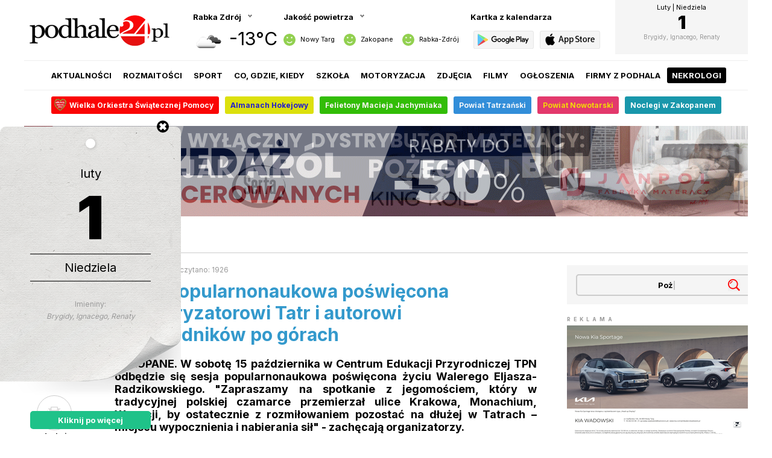

--- FILE ---
content_type: text/html; charset=utf-8
request_url: https://podhale24.pl/rozmaitosci/artykul/86851/Sesja_popularnonaukowa_poswiecona_popularyzatorowi_Tatr_i_autorowi_przewodnikow_po_gorach.html
body_size: 12256
content:

	<html>
		<head>
			<!-- Google tag (gtag.js) -->
			<script async src="https://www.googletagmanager.com/gtag/js?id=UA-2553792-1"></script>
			<script>
			  window.dataLayer = window.dataLayer || [];
			  function gtag(){dataLayer.push(arguments);}
			  gtag('js', new Date());
			  gtag('config', 'UA-2553792-1');
			</script>
			
			<!-- Meta Pixel Code -->
			<script>
				!function(f,b,e,v,n,t,s)
				{if(f.fbq)return;n=f.fbq=function(){n.callMethod?
				n.callMethod.apply(n,arguments):n.queue.push(arguments)};
				if(!f._fbq)f._fbq=n;n.push=n;n.loaded=!0;n.version='2.0';
				n.queue=[];t=b.createElement(e);t.async=!0;
				t.src=v;s=b.getElementsByTagName(e)[0];
				s.parentNode.insertBefore(t,s)}(window, document,'script',
				'https://connect.facebook.net/en_US/fbevents.js');
				fbq('init', '660498665477481');
				fbq('track', 'PageView');
			</script>
			<noscript><img height="1" width="1" style="display:none" src="https://www.facebook.com/tr?id=660498665477481&ev=PageView&noscript=1" /></noscript>
			<!-- End Meta Pixel Code -->

			<meta http-equiv="content-type" content="text/html; charset=utf-8" />
			<meta http-equiv="Content-Language" content="pl" />
			<meta name="viewport" content="width=device-width; initial-scale=1.0; maximum-scale=1.0; user-scalable=no;">
			<meta name="keywords" content="podhale24, p24, nowy targ, szczawnica, rabka, zakopane, białka, baiłka tatrzańska, bialka tatrzanska, bukowina, bukowina tatrzańska, małe ciche, murzasichle, poronin, biały dunajec, czarny dunajec, klikuszowa, lasek, pyzówka, pyzowka, waksmund, gronków, gronkow leśnica, lasnica, groń, gron, podhale, narty, snowboard, skitour, warunki narciarskie, stoki narciarskie, wyciągi, wyciagi, pogoda, pogoda na narty, warunki pogodowe, skutery śnieżne, zakopianka, góry, gorce, tatry, pieniny, dunajec, imprezy, wiadomości, wydarzenia, news">
			<meta name="description" content="ZAKOPANE. W sobotę 15 października w Centrum Edukacji Przyrodniczej TPN odbędzie się sesja popularnonaukowa poświęcona życiu Walerego Eljasza-Radzikowskiego. &quot;Zapraszamy na spotkanie z jegomościem, który w tradycyjnej polskiej czamarce przemierzał ulice Krakowa, Monachium, Wenecji, by ostatecznie z rozmiłowaniem pozostać na dłużej w Tatrach &amp;#8211; miejscu wypocznienia i nabierania sił&quot; - zachęcają organizatorzy.">
			<meta name="author" content="podhale24.pl" />
			<meta name="revisit-after" content="2 days" />
			<meta name="reply-to" content="redakcja@podhale24.pl" />
			<meta name="copyright" content="podhale24.pl" />
			<meta name="robots" content="all" />
			<meta name="theme-color" content="#ff0000">
			<meta name="msapplication-TileImage" content="/templates/images/icon/p24_144.png">
			<meta property="og:type" content="article" />
			<meta property="og:title" content="Sesja popularnonaukowa poświęcona popularyzatorowi Tatr i autorowi przewodników po górach - podhale24.pl" />
			<meta property="og:description" content="ZAKOPANE. W sobotę 15 października w Centrum Edukacji Przyrodniczej TPN odbędzie się sesja popularnonaukowa poświęcona życiu Walerego Eljasza-Radzikowskiego. &quot;Zapraszamy na spotkanie z jegomościem, który w tradycyjnej polskiej czamarce przemierzał ulice Krakowa, Monachium, Wenecji, by ostatecznie z rozmiłowaniem pozostać na dłużej w Tatrach &amp;#8211; miejscu wypocznienia i nabierania sił&quot; - zachęcają organizatorzy." />
			<meta property="og:image" content="https://podhale24.pl/og/n/8a74d3f66da24f38ab3e3edbcf3901af.JPG" />
			<meta property="og:image:secure_url" content="https://podhale24.pl/og/n/8a74d3f66da24f38ab3e3edbcf3901af.JPG" />
			<meta name="twitter:card" content="summary_large_image" />
			<meta name="twitter:site" content="@podhale24pl" />
			<meta name="twitter:title" content="Sesja popularnonaukowa poświęcona popularyzatorowi Tatr i autorowi przewodników po górach - podhale24.pl" />
			<meta name="twitter:image" content="https://podhale24.pl/og/n/8a74d3f66da24f38ab3e3edbcf3901af.JPG" />
			<meta name="twitter:description" content="ZAKOPANE. W sobotę 15 października w Centrum Edukacji Przyrodniczej TPN odbędzie się sesja popularnonaukowa poświęcona życiu Walerego Eljasza-Radzikowskiego. &quot;Zapraszamy na spotkanie z jegomościem, który w tradycyjnej polskiej czamarce przemierzał ulice Krakowa, Monachium, Wenecji, by ostatecznie z rozmiłowaniem pozostać na dłużej w Tatrach &amp;#8211; miejscu wypocznienia i nabierania sił&quot; - zachęcają organizatorzy." />
			
			<title>Sesja popularnonaukowa poświęcona popularyzatorowi Tatr i autorowi przewodników po górach - podhale24.pl</title>
			
			<link rel="canonical" href="https://podhale24.pl/rozmaitosci/artykul/86851/Sesja_popularnonaukowa_poswiecona_popularyzatorowi_Tatr_i_autorowi_przewodnikow_po_gorach.html" />
			
			<link rel="preconnect" href="https://fonts.gstatic.com">
			<link href="https://fonts.googleapis.com/css2?family=Inter:wght@400;700;900&display=swap" rel="stylesheet">
			
			<link rel="icon" sizes="48x48" href="/templates/images/icon/p24_48.png" />
			<link rel="icon" sizes="96x96" href="/templates/images/icon/p24_96.png">
			<link rel="icon" sizes="144x144" href="/templates/images/icon/p24_144.png">
			<link rel="icon" sizes="196x196" href="/templates/images/icon/p24_196.png">
			<link rel="apple-touch-icon" sizes="48x48" href="/templates/images/icon/p24_48.png">
			<link rel="apple-touch-icon" sizes="96x96" href="/templates/images/icon/p24_96.png">
			<link rel="apple-touch-icon" sizes="144x144" href="/templates/images/icon/p24_144.png">
			<link rel="apple-touch-icon" sizes="196x196" href="/templates/images/icon/p24_196.png">
			<link rel="apple-touch-startup-image" href="/templates/images/icon/p24_app.png" />
			<link rel="image_src" href="https://podhale24.pl/og/n/8a74d3f66da24f38ab3e3edbcf3901af.JPG" />
			
			<style type="text/css" media="all">
				@import "/templates/css/style.css?x41769920246";
				@import "/templates/css/rwd.css?x41769920246";
				@import "https://static.podhale24.pl/libraries/jquery.magnificpopup/jquery.magnificpopup.css";
				@import "https://static.podhale24.pl/libraries/jquery.fancybox/jquery.fancybox.css";
				@import "https://code.jquery.com/ui/1.13.3/themes/base/jquery-ui.css";
			</style>
			
			<script type="text/javascript" src="https://static.podhale24.pl/libraries/jquery.1.7.min.js"></script>
			<script type="text/javascript" src="https://static.podhale24.pl/libraries/jquery.mousewheel.min.js"></script>
			<script type="text/javascript" src="https://static.podhale24.pl/libraries/jquery.magnificpopup/jquery.magnificpopup.min.js"></script>
			<script type="text/javascript" src="https://static.podhale24.pl/libraries/jquery.fancybox/jquery.fancybox.min.js"></script>
			<script type="text/javascript" src="https://static.podhale24.pl/libraries/jquery.fancybox/jquery.fancybox.media.js"></script>
			
			<script type="text/javascript" src="https://static.podhale24.pl/libraries/jquery.ui.widget.js"></script>
			<script type="text/javascript" src="https://static.podhale24.pl/libraries/jquery.validate.js"></script>
			<script type="text/javascript" src="https://static.podhale24.pl/libraries/jquery.cookie.js"></script>
			<script type="text/javascript" src="https://static.podhale24.pl/libraries/jquery.metadata.js"></script>
			<script type="text/javascript" src="https://static.podhale24.pl/libraries/jquery.smoothDivScroll.min.js"></script>
			<script type="text/javascript" src="https://static.podhale24.pl/libraries/jquery.autocomplete.min.js"></script>
			<script type="text/javascript" src="https://static.podhale24.pl/libraries/jquery.easyticker.js"></script>
			<script type="text/javascript" src="https://static.podhale24.pl/libraries/jquery.scrollbar.min.js"></script>
			
			
			
			<script type="text/javascript">
				$(document).ready(function(){				
					$(".fancybox").fancybox({
						width: '70%',
						height: '70%',
						openEffect: 'none',
						closeEffect: 'none',
						helpers: {
							media: {}
						}
					});
					
					$(".ticker").easyTicker({
						visible: 1,
						interval: 4000
					});
					
					$(".scrollbar-inner").scrollbar();
					
					$(".photomp").magnificPopup({
						type: 'image',
						gallery: {
							enabled: true,
							tCounter: '<span class="mfp-counter">%curr% / %total%</span>'
						}
					});
					
					$(".header .more").click(function(){
						$(".header ul").toggle();
					});
				});
			</script>
			
			
		<script type="application/ld+json">
			{
				"@context": "https://schema.org",
				"@type": "NewsArticle",
				"headline": "Sesja popularnonaukowa poświęcona popularyzatorowi Tatr i autorowi przewodników po górach",
				"image": "https://podhale24.pl/img/news/8a74d3f66da24f38ab3e3edbcf3901af.JPG",
				"articleSection": "rozmaitości",
				"description": "",
				"datePublished": "2022-10-07T12:28:00+02:00",
				"dateModified": "2022-10-07T12:28:00+02:00",
				"author": [{
					"@type": "Organization",
					"name": "Podhale24.pl",
					"url": "https://podhale24.pl"
				}]
			}
		</script>
			
			<link rel="alternate" type="application/rss+xml" title="aktualności / podhale24.pl" href="https://podhale24.pl/rss/aktualnosci.xml" />
			<link rel="alternate" type="application/rss+xml" title="rozmaitości / podhale24.pl" href="https://podhale24.pl/rss/rozmaitosci.xml" />
			<link rel="alternate" type="application/rss+xml" title="sport / podhale24.pl" href="https://podhale24.pl/rss/sport.xml" />
			<link rel="alternate" type="application/rss+xml" title="co, gdzie, kiedy / podhale24.pl" href="https://podhale24.pl/rss/co,gdzie,kiedy.xml" />
		</head>
		<body>
			<div id="fb-root"></div>
			<script>(function(d, s, id) {
			  var js, fjs = d.getElementsByTagName(s)[0];
			  if (d.getElementById(id)) return;
			  js = d.createElement(s); js.id = id;
			  js.src = "//connect.facebook.net/pl_PL/sdk.js#xfbml=1&version=v2.6&appId=116192995145842";
			  fjs.parentNode.insertBefore(js, fjs);
			}(document, 'script', 'facebook-jssdk'));
			</script>
			<main>
	<header>
		<div class="logo">
			<a href="/home"><img src="/templates/images/header-logo.png" /></a>
		</div>
			<div class="boxnew weather">
				<div class="title arrow">
					<span class="current"><b>Rabka Zdrój</b></span>
				</div>
				
				<ul class="list"><li><a rel="#czarny-dunajec" title="Czarny Dunajec">Czarny Dunajec</a></li><li><a rel="#jablonka" title="Jabłonka">Jabłonka</a></li><li><a rel="#nowy-targ" title="Nowy Targ">Nowy Targ</a></li><li><a rel="#rabka" title="Rabka Zdrój">Rabka Zdrój</a></li><li><a rel="#szczawnica" title="Szczawnica">Szczawnica</a></li><li><a rel="#zakopane" title="Zakopane">Zakopane</a></li>
				</ul>
					<div class="data hide" id="czarny-dunajec">
						<div class="icon"><img src="https://openweathermap.org/img/w/04n.png" alt="Clouds" title="Clouds" /></div>
						<div class="temp">-12°C</div>
					</div>
					<div class="data hide" id="jablonka">
						<div class="icon"><img src="https://openweathermap.org/img/w/04n.png" alt="Clouds" title="Clouds" /></div>
						<div class="temp">-13°C</div>
					</div>
					<div class="data hide" id="nowy-targ">
						<div class="icon"><img src="https://openweathermap.org/img/w/04n.png" alt="Clouds" title="Clouds" /></div>
						<div class="temp">-13°C</div>
					</div>
					<div class="data" id="rabka">
						<div class="icon"><img src="https://openweathermap.org/img/w/04n.png" alt="Clouds" title="Clouds" /></div>
						<div class="temp">-13°C</div>
					</div>
					<div class="data hide" id="szczawnica">
						<div class="icon"><img src="https://openweathermap.org/img/w/04n.png" alt="Clouds" title="Clouds" /></div>
						<div class="temp">-15°C</div>
					</div>
					<div class="data hide" id="zakopane">
						<div class="icon"><img src="https://openweathermap.org/img/w/04n.png" alt="Clouds" title="Clouds" /></div>
						<div class="temp">-11°C</div>
					</div>
			</div>
			<div class="boxnew air">
				<div class="title arrow"><b>Jakość powietrza</b></div>
					<div class="city">
						<div class="value">
							<img src="/templates/images/air/icon-index-2.svg" />
						</div>
						<div class="name">Nowy Targ</div>
					</div>
					<div class="city">
						<div class="value">
							<img src="/templates/images/air/icon-index-2.svg" />
						</div>
						<div class="name">Zakopane</div>
					</div>
					<div class="city">
						<div class="value">
							<img src="/templates/images/air/icon-index-2.svg" />
						</div>
						<div class="name">Rabka-Zdrój</div>
					</div>
				<div class="data">
						<div class="item">
							<div class="name">
								<img src="/templates/images/air/icon-index-2.svg" />
								<b>Nowy Targ</b>
							</div>
							<div class="status i2">
								Dobra
							</div>
							<div>PM 10:  23 | 46 %</div>
						</div>
						<div class="item">
							<div class="name">
								<img src="/templates/images/air/icon-index-2.svg" />
								<b>Zakopane</b>
							</div>
							<div class="status i2">
								Dobra
							</div>
							<div>PM 10:  26 | 52 %</div>
						</div>
						<div class="item">
							<div class="name">
								<img src="/templates/images/air/icon-index-2.svg" />
								<b>Rabka-Zdrój</b>
							</div>
							<div class="status i2">
								Dobra
							</div>
							<div>PM 10:  29 | 58 %</div>
						</div>
				</div>
			</div>
			<div class="boxnew app">
				<div class="title"><b>Kartka z kalendarza</b></div>
				<ul>	
					<li><a href="https://play.google.com/store/apps/details?id=me.inver.podhale24" target="_blank"><img src="/templates/images/icon-app-android-gray.svg?v2" /></a></li>
					<li><a href="https://apps.apple.com/pl/app/podhale24/id6740726430?l=pl" target="_blank"><img src="/templates/images/icon-app-ios-gray.svg?v2" /></a></li>
				</ul>
			</div>
			<div class="boxnew calendar">
				<a href="/kartka-z-kalendarza">
					<div class="month">Luty | Niedziela</div>
					<div class="day">1</div>
					<div class="name"></div>
					<div class="nameday">Brygidy, Ignacego, Renaty</div>
				</a>
			</div>
		<ul class="menu">
			<li><a href="/aktualnosci/">Aktualności</a></li><li><a href="/rozmaitosci/">Rozmaitości</a></li><li><a href="/sport/">Sport</a></li><li><a href="/co,gdzie,kiedy/">Co, gdzie, kiedy</a></li><li><a href="/szkola/">Szkoła</a></li><li><a href="/motoryzacja/">Motoryzacja</a></li><li><a href="/galerie/">Zdjęcia</a></li><li><a href="/filmy/">Filmy</a></li><li><a href="/ogloszenia/">Ogłoszenia</a></li><li><a href="/katalog-firm/">Firmy z Podhala</a></li><li><a href="/nekrologi/">Nekrologi</a></li><li><a href="https://alert.podhale24.pl" target="_blank"><img src="https://podhale24.pl/images/icon-alert.svg" />Alert</a></li>
		</ul>

		<ul class="menuicon">
			<li></li>
			<li></li>
			<li></li>
		</ul>
	</header>
	
	<nav>
		<ul class="menulink"><li>
					<a href="https://podhale24.pl/tag/wośp/" class="icon" style="background-color:#fa0505;color:#ffffff">
						<img src="/uploads/icons/menu/77542507ab4b5df1b177d7fc047d293c.svg" />
						Wielka Orkiestra Świątecznej Pomocy
					</a>
				</li><li>
					<a href="https://podhale24.pl/tag/almanach+hokejowy/"  style="background-color:#dce00d;color:#231dcf">
						
						Almanach Hokejowy
					</a>
				</li><li>
					<a href="https://podhale24.pl/tag/Felietony+Macieja+Jachymiaka/"  style="background-color:#32bd07;color:#faf5f5">
						
						Felietony Macieja Jachymiaka
					</a>
				</li><li>
					<a href="https://podhale24.pl/tag/powiat+tatrzański/"  style="background-color:#328ed9;color:#f0f5fa">
						
						Powiat Tatrzański
					</a>
				</li><li>
					<a href="https://podhale24.pl/tag/powiat+nowotarski/"  style="background-color:#e3396c;color:#f2d709">
						
						Powiat Nowotarski
					</a>
				</li><li>
					<a href="https://otonoclegi.pl/zakopane"  style="background-color:#1997ab;color:#ffffff">
						
						Noclegi w Zakopanem
					</a>
				</li>
		</ul>
	</nav>
	
	<script>
		$(".weather .title").click(function(){
			$(".weather .list").slideToggle();
		});
		
		$(".weather .list li a").click(function(){
			$(".weather .data").hide();
			$(".weather .list").hide();
			$($(this).attr("rel")).fadeIn();
			$(".weather .title b").text($(this).attr("title"));
			$.cookie("weather", $(this).attr("rel").substring(1), { expires : 365, path:'/' });
		});
		
		$(".air").click(function(){
			$(".air .data").slideToggle();
		});
		
		$(".covid19").click(function(){
			$(".covid19 .data").slideToggle();
		});
		
		$(".menuicon").click(function(){
			$(".menu").toggle();
		});
	</script>
<div class="billboard">
<a href="/a/2879/Dobra_Noc" title="Dobra Noc" target="_blank"><img src="/uploads/r/dobranoc_01_2026_1200x150.gif"/></a>
</div>
		<section id="news">
			<div class="box c1 news">
				<div class="header">
					<a href="/rozmaitosci/"><span class="line blue">rozmaitości</span></a>
				</div>
					
				<div class="detail flex">
						<div class="col options">
							<div class="sticky">
								<ul>
									<li><a target="_blank" class="f" href="https://www.facebook.com/sharer/sharer.php?u=https%3A%2F%2Fpodhale24.pl%2Frozmaitosci%2Fartykul%2F86851%2FSesja_popularnonaukowa_poswiecona_popularyzatorowi_Tatr_i_autorowi_przewodnikow_po_gorach.html&amp;src=sdkpreparse" class="fb-xfbml-parse-ignore"><img src="/images/icon-news-f.svg" /><span>Udostępnij</span></a></li>
									
									<li><a href="#komentarze"><img src="/templates/images/section/comment.svg" /><span>komentarze (0)</span></a></li>
									<li><a href="/drukuj,1,86851.html" target="_blank" rel="nofollow"><img src="/templates/images/section/print.svg" /><span>drukuj</span></a></li>
								</li>
							</div>
						</div>
						
						<div class="col post">
							<div class="info">
								<div class="fb-share-button" style="float:right" data-href="https://podhale24.pl/rozmaitosci/artykul/86851/Sesja_popularnonaukowa_poswiecona_popularyzatorowi_Tatr_i_autorowi_przewodnikow_po_gorach.html" data-layout="button_count" data-size="large" data-mobile-iframe="true"><a target="_blank" href="https://www.facebook.com/sharer/sharer.php?u=https%3A%2F%2Fpodhale24.pl%2Frozmaitosci%2Fartykul%2F86851%2FSesja_popularnonaukowa_poswiecona_popularyzatorowi_Tatr_i_autorowi_przewodnikow_po_gorach.html&amp;src=sdkpreparse" class="fb-xfbml-parse-ignore">Udostępnij</a></div>
								07.10.2022, 12:28 | czytano: 1926
							</div>
							
							<h1 class="color blue">Sesja popularnonaukowa poświęcona popularyzatorowi Tatr i autorowi przewodników po górach</h1>
							
							<p style="font-weight:bold;font-size:18px;text-align:justify">ZAKOPANE. W sobotę 15 października w Centrum Edukacji Przyrodniczej TPN odbędzie się sesja popularnonaukowa poświęcona życiu Walerego Eljasza-Radzikowskiego. "Zapraszamy na spotkanie z jegomościem, który w tradycyjnej polskiej czamarce przemierzał ulice Krakowa, Monachium, Wenecji, by ostatecznie z rozmiłowaniem pozostać na dłużej w Tatrach &#8211; miejscu wypocznienia i nabierania sił" - zachęcają organizatorzy.</p>
							
							
							<div class="photo">
								<a href="/img/news/8a74d3f66da24f38ab3e3edbcf3901af.JPG" title="" class="photomp"><img src="/img/news/8a74d3f66da24f38ab3e3edbcf3901af.JPG" alt="" /></a>
								
							</div>
							
							<div class="text">Walery Eljasz-Radzikowski to postać niezwykle zasłużona dla Zakopanego i Tatr. Z wykształcenia malarz z zamiłowania turysta i propagator wycieczek tatrzańskich, wszechstronny działacz Towarzystwa Tatrzańskiego. Wytyczał nowe szlaki w górach, dbał o udogodnienia cywilizacyjne na terenie Zakopanego, tworzył nowe czasopisma, pisał książki. Zasłynął jako autor Ilustrowanego przewodnika do Tatr, Pienin i Szczawnicy. Człowiek niespożytej energii. Jako pierwszy z przyjezdnych wybudował dom w Zakopanem, z którym związał całe swoje życie.<br /><br />W trakcie sesji odbędzie się wernisaż wystawy obrazów, grafik, książek, fotografii i listów Walerego Eljasza.<br /><br /><b>Plan sesji</b><br /><br />9.00 &#8211; ROZPOCZĘCIE<br /><br />9.15 &#8211; 9.45    Renata Kowalska &#8211; Życie artysty &#8211; biografia na podstawie pamiętnika i listów cz. 1<br /><br />9.50 &#8211; 10.20    Maciej Pinkwart &#8211; Walery Eljasz &#8211; ojciec prasy zakopiańskiej<br /><br />10.25 &#8211; 10.55    Jacek Zięba-Jasiński  &#8211; Walery Eljasz &#8211; filar Towarzystwa Tatrzańskiego<br /><br />PRZERWA<br /><br />11.10 &#8211; 11.40    Wiesław Siarzewski &#8211; Zainteresowania fotograficzne Walerego Eljasza<br /><br />11.45 &#8211; 12.15    Helena Pitoń &#8211; Prace plastyczne Walerego Eljasza-Radzikowskiego w zbiorach Muzeum Tatrzańskiego im. Dra Tytusa Chałubińskiego w Zakopanem<br /><br />12.20 &#8211; 12.50    Wiesław A. Wójcik &#8211;  Przewodnik po Tatrach Walerego Eljasza<br /><br />PRZERWA<br /><br />13.05 &#8211; 13.35    Magdalena Skrejko i Lucyna Król &#8211; O Walerym Eljaszu-Radzikowskim i Walerym Rzewuskim. Na podstawie zbiorów Muzeum Fotografii w Krakowie<br /><br />13.40 &#8211; 14.10    Jolanta Kapecka &#8211; Narodziny sztuki pod Giewontem<br /><br />14.15 &#8211; 14.45   Henryk Rączka &#8211; &#8222;Studia z Tatr&#8221; &#8211; akwaforty Walerego Eljasza-Radzikowskiego<br /><br />PRZERWA KAWOWA<br /><br />15.00 &#8211; 15.30  Renata Kowalska  &#8211; Życie artysty &#8211; biografia na podstawie pamiętnika i listów cz. 2<br /><br />15.35 &#8211; 16.05  Radosław Kuty &#8211; Walery  Eljasz-Radzikowski: wybitny  popularyzator Zakopanego w świetle źródeł historycznych<br /><br />16.30 WERNISAŻ WYSTAWY<br /><br />Oprowadzenie po wystawie, spotkania, rozmowy.<br /><br />opr.s/
							<div class="break"></div>
							</div>
								<div class="tags">
									<ul><li><a href="/tag/Tatry/">&bull; Tatry</a></li><li><a href="/tag/TPN/">&bull; TPN</a></li><li><a href="/tag/Edukacja/">&bull; Edukacja</a></li>
									</ul>
								</div>
							<div class="break mb30"></div>
							<iframe src="https://ads.podhale24.pl/?width=700" style="width:100%;height:220px;"></iframe>							
						<div class="a bg m">
							<div class="title">Reklama</div>
							<a href="/a/5249/South" title="South" target="_blank"><img src="/uploads/r/Southfest_Podhale24Banner_700x200.png"/></a>
						</div>
						</div>
						
						<div class="col side">
								<div class="search">
									<form action="/wiadomosci/szukaj/" method="post">
										<div 
											class="field animate-typing" id="animate"
											data-animate-loop="true"
											data-type-speed="200"
											data-type-delay="200"
											data-remove-speed="50"
											data-remove-delay="500"
											data-cursor-speed="200">Przedszkole|Pożar Samochodu|Auschwitz|Pogrzeb|Rzepiska|Zakopane|Dariusz Tokarski|Marcin Ratułowski|Bankomat|Bezpieczne Ferie|Karpacki Oddział Straży Granicznej
										</div>
									
										<input type="text" name="search" id="search" placeholder="wpisz czego szukasz?" class="field" />
										<input type="submit" name="submit" value="" class="loupe" />
									</form>
								</div>
								<script src="https://static.podhale24.pl/libraries/jquery.animateTyping.js" charset="utf-8"></script>
							
								<script type="text/javascript">
									jQuery("#animate").click(function(){
										jQuery("#animate").hide();
										jQuery("#search").focus();
									});
									
									jQuery(document).ready(function(){			
										jQuery("input[name='search']").autocomplete('/includes/data_get.php?mode=NewsTag');
									});
								</script><h6>reklama</h6><div class="banner"><a href="/a/5032/Wadowski_KIA" title="Wadowski KIA" target="_blank"><img src="/uploads/r/podhale_copy.png" style="width: 300px; height: px;"/></a></div><h6>reklama</h6><div class="banner"><a href="/a/5094/PP__MediaExpert" title="PP - MediaExpert" target="_blank"><img src="/uploads/r/zewnetrzne_300x250.jpg" style="width: 300px; height: px;"/></a></div><h6>reklama</h6><div class="banner"><iframe src="https://podhale24.pl/uploads/ads/autoremo/2026/renault_clio/01/300x250/ren_clio_300x250.html" style="width:300px;height:250px;"></iframe></div><h6>reklama</h6><div class="banner"><iframe src="https://podhale24.pl/uploads/ads/autoremo/2026/dacia_jogger/01/300x250/DAC_JOG_300x250_291225.html" style="width:300px;height:250px;"></iframe></div>
								<div class="sticky"><h6>reklama</h6><div class="banner"><a href="/a/4753/Renault_Serwis" title="Renault Serwis" target="_blank"><img src="/uploads/r/renault_service_300x250.jpg"/></a></div>
									<h6>reklama</h6>
									<div class="banner">
										<script async src="https://pagead2.googlesyndication.com/pagead/js/adsbygoogle.js"></script>
										<!-- Podhale24.pl / 300x600 -->
										<ins class="adsbygoogle"
											 style="display:block"
											 data-ad-client="ca-pub-5108999374483939"
											 data-ad-slot="9677436780"
											 data-ad-format="auto"
											 data-full-width-responsive="true"></ins>
										<script>
											 (adsbygoogle = window.adsbygoogle || []).push({});
										</script>
									</div>
								</div>
						</div>
				</div>
			</div>
		</section>
		
		<div class="break mb40"></div>
		<section id="news">
			<div class="box c1 news">
				<div class="header">
					<span class="line blue">najnowsze informacje</span>
				</div>
				<div class="list inline c4">
					<div class="item">
						<div class="image" style="background-image:url(https://podhale24.pl/img/news/86bd7e03d7ccfad6b02627f91f0290d0.jpg)"></div>
						<h3><a href="/rozmaitosci/artykul/112504/Energia_mlodej_sztuki.html">Energia młodej sztuki</a></h3>
					</div>
					<div class="item">
						<div class="image" style="background-image:url(https://podhale24.pl/img/news/b07b660b666c0f33207434998c473445.jpg)"></div>
						<h3><a href="/rozmaitosci/artykul/112498/Filmowa_ukladanka_w_Kinie_MCK_Nowy_Targ.html">Filmowa układanka w Kinie MCK Nowy Targ</a></h3>
					</div>
					<div class="item">
						<div class="image" style="background-image:url(https://podhale24.pl/img/news/a1d4502546d25b22701c8b0c40317325.jpg)"></div>
						<h3><a href="/rozmaitosci/artykul/112494/Te_historie_znaja_wszyscy_ale_zawsze_wzrusza_szczegolnie_w_goralskiej_wersji_zdjecia.html">Tę historię znają wszyscy, ale zawsze wzrusza, szczególnie w góralskiej wersji (zdjęcia)</a></h3>
					</div>
					<div class="item">
						<div class="image" style="background-image:url(https://podhale24.pl/img/news/671d199bc990d9a6cf8121e46e55ac26.jpg)"></div>
						<h3><a href="/rozmaitosci/artykul/112502/Wspomnienie_Tomasza_Lei_z_Podczerwonego__Polak_ktory_ginie_w_niemieckim_obozie_koncentracyjnym_Auschwitz.html">Wspomnienie Tomasza Lei z Podczerwonego - Polak, który ginie w niemieckim obozie koncentracyjnym Auschwitz</a></h3>
					</div>
				</div>
			</div>
		</section>
		<section id="comment">
			<div class="box c1 news">
				<div class="header">
					<a name="komentarze"></a><span class="line blue">komentarze</span>
				</div>
			
				<div class="detail flex">
						<div class="col options">
							<div class="sticky">
								<ul>
									<li><a href="#dodaj-komentarz"><img src="/templates/images/section/comment-add.svg" /><span>dodaj komentarz</span></a></li>
									<li><a href="#top"><img src="/templates/images/section/top.svg?v2" /><span>na górę</span></a></li>
								</li>
							</div>
						</div>
						
						<div class="col post">
							<style>
								.comment.bglike,
								.comment.bgunlike{margin-bottom:20px;border-radius:5px;padding:20px !important}
								.comment.bglike{background-color:#e5f5ea}
								.comment.bglike strong{border-bottom:1px solid #ccebd6;color:#7fcc99;text-transform:uppercase;letter-spacing:1px}
								.comment.bglike strong .icon{display:inline-block;margin-right:10px;width:16px;height:16px;background-size:16px;cursor:pointer;background-image:url(/templates/images/icon-like.svg)}
								.comment.bgunlike{background-color:#ffe5e5}
								.comment.bgunlike strong{border-bottom:1px solid #ffcccc;color:#ff7f7f;text-transform:uppercase;letter-spacing:1px}
								.comment.bgunlike strong .icon{display:inline-block;margin-right:10px;width:16px;height:16px;background-size:16px;cursor:pointer;background-image:url(/templates/images/icon-unlike.svg)}
								.comment.borderlike{border-left:5px solid #e5f5ea}
								.comment.borderunlike{border-left:5px solid #ffe5e5}
								.comment.borderunlike .unlink{background-color:#ffe5e5}
								
								.comment.borderlike,
								.comment.borderunlike{margin:10px 0;padding-left:20px !important}
								
								.comment strong{display:block;margin-bottom:10px;padding-bottom:10px;}
								.commentsort{list-style:none;background-color:#f5f5f5;padding:20px 30px;border-radius:5px}
								.commentsort li{display:inline-block}
								.commentsort li a{display:block;padding:5px 7px;border:1px solid #ccc;border-radius:3px;font-size:11px;font-weight:bold;text-transform:uppercase}
								.commentsort li a.active{background-color:#000;color:#fff}
							</style>
							<div class="Commentsort">
								<ul>
									<li><a href="?sort=datedesc#komentarze" class="active">najnowsze</a></li>
									<li><a href="?sort=dateasc#komentarze">najstarsze</a></li>
									<li><a href="?sort=like#komentarze">najlepiej ocenione</a></li>
									<li><a href="?sort=unlike#komentarze">najgorzej ocenione</a></li>
									<li><a href="?sort=popular#komentarze">najpopularniejsze</a></li>
								</ul>
							</div>
							
							<div class="break mb30"></div>
							<script>
								$(document).ready(function(){
									$(".like").on("click", function(){
										var CommentId = $(this).data("id");
										$post = $(this);
										
										$.ajax({
											url: "/includes/comment_like.php",
											type: "post",
											data: {
												"Like": 1,
												"CommentId": CommentId
											},
											success: function(response){
												$post.find(".LikeCount").text(response);
												$post.addClass("check");
												$post.parent().children(".unlike").off();
											}
										});
									});
									
									$(".unlike").on("click", function(){
										var CommentId = $(this).data("id");
										$post = $(this);
										
										$.ajax({
											url: "/includes/comment_like.php",
											type: "post",
											data: {
												"Unlike": 1,
												"CommentId": CommentId
											},
											success: function(response){
												$post.find(".UnlikeCount").text(response);
												$post.addClass("check");
												$post.parent().children(".like").off();
												$post.parent().children(".like").off();
											}
										});
									});
								});
							</script><div class="break mb30"></div>
							<div class="header">
								<a name="dodaj-komentarz"></a>
								<span class="line blue">dodaj komentarz</span>
							</div>
							<div class="form bg">
								<form id="FormComment" action="/rozmaitosci/dodaj-komentarz.html" method="post">
									<input type="hidden" name="idNews" value="86851" /> 
									<input type="hidden" name="redirect" value="/rozmaitosci/artykul/86851/Sesja_popularnonaukowa_poswiecona_popularyzatorowi_Tatr_i_autorowi_przewodnikow_po_gorach.html" />
									
									<div class="row">
										<div class="field">
											<textarea name="comment" placeholder="Napisz swój komentarz"></textarea>
										</div>
									</div>
									<div class="row">
										<div class="field">
											<input type="text" name="author" value="" placeholder="Autor" />
										</div>
									</div>
									<div class="row">
										<div class="field">
											<input type="text" name="email" value="" placeholder="E-mail (opcjonalnie)" />
										</div>
									</div>
									
									<div class="row rules">
										<p>Komentarze są prywatnymi opiniami czytelników portalu. Podhale24.pl nie ponosi odpowiedzialności za treść komentarzy. Podhale24.pl zastrzega sobie prawo do nie publikowania komentarzy, w szczególności zawierających wulgaryzmy, wzywających do zachowań niezgodnych z prawem, obrażających osoby publiczne i prywatne, obrażających inne narodowości, rasy, religie itd. Usuwane mogą być również komentarze nie dotyczące danego tematu, bezpośrednio atakujące interlokutorów, zawierające reklamy lub linki do innych stron www, zawierające dane osobowe, teleadresowe i adresy e-mail oraz zawierające uwagi skierowane do redakcji podhale24.pl (dziękujemy za Państwa opinie i uwagi, ale oczekujemy na nie pod adresem redakcja@podhale24.pl).</p>
									</div>
									
									<div class="row buttons">									
										<input type="submit" value="Dodaj" class="button" style="font-weight: bold;" />
									</div>
								</form>
							</div>
							<script type="text/javascript">
								$(document).ready(function(){
									var a = $("#FormComment");
									a.validate({
										errorElement: 'span',
										
										rules: {
											comment: "required",
											author: "required"
										},
										
										messages: {
											comment: "Uzupełnij pole.",
											author: "Uzupełnij pole."
										}
									});
								});
							</script>
						</div>
						<div class="col side"><h6>reklama</h6><div class="banner"><script type="text/javascript"><!--
google_ad_client = "ca-pub-5108999374483939";
/* podhale24.pl / 300x250 */
google_ad_slot = "1388233668";
google_ad_width = 300;
google_ad_height = 250;
//-->
</script>
<script type="text/javascript"
src="//pagead2.googlesyndication.com/pagead/show_ads.js">
</script></div>
							<div class="sticky">
								<h6>reklama</h6>
								<div class="banner">
								<script async src="https://pagead2.googlesyndication.com/pagead/js/adsbygoogle.js"></script>
								<!-- Podhale24.pl / 300x600 -->
								<ins class="adsbygoogle"
									 style="display:block"
									 data-ad-client="ca-pub-5108999374483939"
									 data-ad-slot="9677436780"
									 data-ad-format="auto"
									 data-full-width-responsive="true"></ins>
								<script>
									 (adsbygoogle = window.adsbygoogle || []).push({});
								</script>
								</div>
							</div>
						</div>
					</div>
				</div>
			</section>
		<div class="break mb40"></div>
		
		<section id="event">
			<div class="flex">
				<div class="box event col w100p300">
					<div class="header">
						<span class="line green">Co, gdzie, kiedy</span>
					</div>
					
					<div class="list inline">
						<div class="item">
							<div class="image">
								<a href="/co,gdzie,kiedy/artykul/17178/Alicja_Majewska_i_Wlodzimierz_Korcz.html" title="">
									<img src="/img/imprezy/fffced40c692f85891c6953678cb2195.jpg" />
								</a>
								<span class="recommend">Nie przegap!</span>
								
								<div class="date">
									<div class="day">28</div>
									<div class="month">03.2026</div>
									
								</div>
								
							</div>
							<div class="description">
								<h2>
									<a href="/co,gdzie,kiedy/artykul/17178/Alicja_Majewska_i_Wlodzimierz_Korcz.html" title=" Alicja Majewska i Włodzimierz Korcz ">Alicja Majewska i Włodzimierz Korcz</a>
								</h2>
							</div>
						</div>
						<div class="item">
							<div class="image">
								<a href="/co,gdzie,kiedy/artykul/17533/Spektakl_Komediowy_Na_pelnej_.html" title="">
									<img src="/img/imprezy/5c43808e2a99087728239f810d29758f.jpg" />
								</a>
								<span class="recommend">Nie przegap!</span>
								
								<div class="date">
									<div class="day">13</div>
									<div class="month">02.2026</div>
									
								</div>
								
							</div>
							<div class="description">
								<h2>
									<a href="/co,gdzie,kiedy/artykul/17533/Spektakl_Komediowy_Na_pelnej_.html" title=" Spektakl Komediowy "Na pełnej... " ">Spektakl Komediowy "Na pełnej... "</a>
								</h2>
							</div>
						</div>
						<div class="item">
							<div class="image">
								<a href="/co,gdzie,kiedy/artykul/17597/XII_Puchar_Zakopanego_Amatorow_w_Narciarstwie_Alpejskim.html" title="">
									<img src="/img/imprezy/7b06f9119c71a6d916d844b81786df4e.jpg" />
								</a>
								<span class="recommend">Nie przegap!</span>
								
								<div class="date">
									<div class="day">01</div>
									<div class="month">02.2026</div>
									
								</div>
								
							</div>
							<div class="description">
								<h2>
									<a href="/co,gdzie,kiedy/artykul/17597/XII_Puchar_Zakopanego_Amatorow_w_Narciarstwie_Alpejskim.html" title=" XII Puchar Zakopanego Amatorów w Narciarstwie Alpejskim ">XII Puchar Zakopanego Amatorów w Narciarstwie Alpejskim</a>
								</h2>
							</div>
						</div>
					</div>
				</div>
				<div class="col w300">
					<div class="sticky">
						<h6>reklama</h6>
						<div class="banner">
							<script async src="https://pagead2.googlesyndication.com/pagead/js/adsbygoogle.js"></script>
							<!-- Podhale24.pl / 300x600 -->
							<ins class="adsbygoogle"
								 style="display:block"
								 data-ad-client="ca-pub-5108999374483939"
								 data-ad-slot="9677436780"
								 data-ad-format="auto"
								 data-full-width-responsive="true"></ins>
							<script>
								 (adsbygoogle = window.adsbygoogle || []).push({});
							</script>
						</div>
					</div>
				</div>
			</div>
		</section>
		
		<div class="break mb40"></div>
		
		<section id="company">
			<div class="box c1 company home">
				<div class="header">
					<a href="/katalog-firm/"><span class="line red">Firmy z Podhala<span> - Ostatnio ocenione</span></span></a>
					
					<ul>
						<li><a href="/katalog-firm/dodaj-firme.html" class="add">+ Dodaj bezpłatnie swoją firmę</a></li>
					</ul>	
				</div>
				<div class="list inline c5">
					<div class="item">
						<div class="image">
							<a href="/katalog-firm//firma//.html" title=""><img src="/templates/images/company/fzp-1.png" /></a>
						</div>
						<div class="description">
							<div class="info">
								<div class="rating"><a href="/katalog-firm//firma//.html" class="color red">Dodaj ocenę</a></div>
								<div class="city"></div>
							</div>
							
							<h3>
								<a href="/katalog-firm//firma//.html"></a>
							</h3>
						</div>
						
						<div class="review">
							<a href="/katalog-firm//firma//.html">
								<b>Jola <span class="color red">★ 4</span></b>
								Dużo ofert, pomoc w transakcji, dobra cena
							</a>
						</div>
					</div>
					<div class="item">
						<div class="image">
							<a href="/katalog-firm//firma//.html" title=""><img src="/templates/images/company/fzp-3.png" /></a>
						</div>
						<div class="description">
							<div class="info">
								<div class="rating"><a href="/katalog-firm//firma//.html" class="color red">Dodaj ocenę</a></div>
								<div class="city"></div>
							</div>
							
							<h3>
								<a href="/katalog-firm//firma//.html"></a>
							</h3>
						</div>
						
						<div class="review">
							<a href="/katalog-firm//firma//.html">
								<b>G&J <span class="color red">★ 5</span></b>
								Piękne zdjęcia, profesjonalna obsługa, super pomysły
							</a>
						</div>
					</div>
					<div class="item">
						<div class="image">
							<a href="/katalog-firm//firma//.html" title=""><img src="/templates/images/company/fzp-1.png" /></a>
						</div>
						<div class="description">
							<div class="info">
								<div class="rating"><a href="/katalog-firm//firma//.html" class="color red">Dodaj ocenę</a></div>
								<div class="city"></div>
							</div>
							
							<h3>
								<a href="/katalog-firm//firma//.html"></a>
							</h3>
						</div>
						
						<div class="review">
							<a href="/katalog-firm//firma//.html">
								<b>Damanex <span class="color red">★ 4</span></b>
								Polecam
							</a>
						</div>
					</div>
					<div class="item">
						<div class="image">
							<a href="/katalog-firm/sklepy/RTV-AGD/firma/8685/Serwis_i_Naprawa_AGD_RTV_KOMPUTEROW_Ekspresow_do_kawy.html" title="Serwis i Naprawa AGD, RTV, KOMPUTERÓW, Ekspresów do kawy"><img src="/images/catalogOfFirm/thb/8685_e21cb0e1bc19a582059a70624cfe2ae2.jpg" /></a>
						</div>
						<div class="description">
							<div class="info">
								<div class="rating"><b class="color red">★ 5</b></div>
								<div class="city">Nowy Targ</div>
							</div>
							
							<h3>
								<a href="/katalog-firm/sklepy/RTV-AGD/firma/8685/Serwis_i_Naprawa_AGD_RTV_KOMPUTEROW_Ekspresow_do_kawy.html">Serwis i Naprawa AGD, RTV, KOMPUTERÓW, Ekspresów do kawy</a>
							</h3>
						</div>
						
						<div class="review">
							<a href="/katalog-firm/sklepy/RTV-AGD/firma/8685/Serwis_i_Naprawa_AGD_RTV_KOMPUTEROW_Ekspresow_do_kawy.html">
								<b>Sabina Mastela  <span class="color red">★ 5</span></b>
								Polecam naprawę sprzętu w SERWIS AGD RTV KOMPUTEROWY.Szybko i profesjonalnie naprawiony termomix i ...
							</a>
						</div>
					</div>
					<div class="item">
						<div class="image">
							<a href="/katalog-firm/budownictwo/firma/8682/DK_Blysk.html" title="D-K Błysk"><img src="/images/catalogOfFirm/thb/8682_30f8d4277dafb8a7f00b6be44e6a2715.jpg" /></a>
						</div>
						<div class="description">
							<div class="info">
								<div class="rating"><b class="color red">★ 4</b></div>
								<div class="city"></div>
							</div>
							
							<h3>
								<a href="/katalog-firm/budownictwo/firma/8682/DK_Blysk.html">D-K Błysk</a>
							</h3>
						</div>
						
						<div class="review">
							<a href="/katalog-firm/budownictwo/firma/8682/DK_Blysk.html">
								<b>Biały <span class="color red">★ 4</span></b>
								Polecam
							</a>
						</div>
					</div>
				</div>
		
				<a href="/katalog-firm/" class="button">zobacz więcej <span>firm z Podhala</span></a>
			</div>
		</section>
		
		<div class="break mb40"></div>
		
		<section id="promotion">
			<div class="box c1">
				<div class="header">
					<a href="/strefazakupow/"><span class="line red">Strefa zakupów</span></a>
				</div>
				<div style="display:flex; justify-content:center; flex-wrap:wrap;">
					<iframe src="" id="mg-leaflet-carousel" style="width: 100%; height: 410px; border: none"></iframe>
					<script src="https://mojagazetka.com/widgets/podhale24_pl/homepage-widget-leaflet-carousel.js"></script>
					<a href="https://mojagazetka.com/gazetki-promocyjne/biedronka" aria-label="Gazetka Biedronka - Zobacz aktualne promocje i nowe gazetki na stronie Moja Gazetka" style="display: flex; justify-content: center; margin-bottom: 16px;" target="_blank">
						<img alt="Gazetka Biedronka - Zobacz aktualne promocje i nowe gazetki na stronie Moja Gazetka" height="24" style="height: 24px" src="https://mojagazetka.com/assets/mojagazetka-partnerserwisu.png" />
					</a>
				</div>
			</div>
		</section>		
		<script type="text/javascript">
			$(".photomp").magnificPopup({
				type: 'image',
				gallery: {
					enabled: true,
					tCounter: '<span class="mfp-counter">%curr% / %total%</span>'
				}
			});
		</script>
		<div class="break mb40"></div>
		
		<section>
			<div class="box c1 company">
				<div class="header">
					<span class="line red">
						Przydatnik
					</span>
				</div>
				
				<ul class="link"><li><a href="https://podhale24.pl/katalog-firm/apteki"><span><img src="/uploads/companies/icons/menu/0520c7e9909db3e9d31ad19e51b5ab99.svg" /></span> Apteki</a></li><li><a href="https://podhale24.pl/katalog-firm/tag/adwokat/"><span><img src="/uploads/companies/icons/menu/8fa8e1c6c94eac6294353c674fa7042b.svg" /></span> Adwokat</a></li><li><a href="https://podhale24.pl/katalog-firm/tag/taxi/"><span><img src="/uploads/companies/icons/menu/fd37f5f78ce9dc621f4769e367aef414.svg" /></span> TAXI</a></li><li><a href="https://podhale24.pl/katalog-firm/148"><span><img src="/uploads/companies/icons/menu/dcb97b2dbd9356c836f416a7b5d43050.svg" /></span> Lekarz</a></li><li><a href="https://podhale24.pl/katalog-firm/tag/jedzenie+na+telefon/"><span><img src="/uploads/companies/icons/menu/9c5126c7c74ce12f74c0b3dd78aeb0e6.svg" /></span> Jedzenie na dowóz</a></li><li><a href="https://podhale24.pl/katalog-firm/tag/restauracja/"><span><img src="/uploads/companies/icons/menu/3847d2e6468ee6080ad5571a934c45b3.svg" /></span> Restauracja</a></li><li><a href="https://podhale24.pl/katalog-firm/tag/hydraulik/"><span><img src="/uploads/companies/icons/menu/d75106197e7890213dd60aec93fc3ee3.svg" /></span> Hydraulik</a></li><li><a href="https://podhale24.pl/katalog-firm/tag/elektryk/"><span><img src="/uploads/companies/icons/menu/0d976d7a12561ad26b0e32eaebd51435.svg" /></span> Elektryk</a></li><li><a href="https://podhale24.pl/katalog-firm/162"><span><img src="/uploads/companies/icons/menu/6db315e7d6c025d3be3ea1b4516298b4.svg" /></span> Pomoc drogowa</a></li><li><a href="https://podhale24.pl/katalog-firm/tag/wulkanizacja/"><span><img src="/uploads/companies/icons/menu/0ce6057d69ae642e24a48445b2ad9cea.svg" /></span> Wulkanizator</a></li><li><a href="https://podhale24.pl/ogloszenia/tag/sprzątanie/"><span><img src="/uploads/companies/icons/menu/ca905dcb0c7829dc3a970eee26459f04.svg" /></span> Sprzątanie</a></li><li><a href="https://podhale24.pl/ogloszenia/tag/korepetycje/"><span><img src="/uploads/companies/icons/menu/28e4b4b065959bea01be009cd25e2a67.svg" /></span> Korepetycje</a></li>
				</ul>
			</div>
		</section>
		<script type="text/javascript" src="https://static.podhale24.pl/libraries/jquery.bxslider/jquery.bxslider.min.js"></script>
		<script type="text/javascript" src="https://static.podhale24.pl/libraries/jquery.easing.1.3.js"></script>
		
		<div class="break"></div>
		
		<div id="partner">
			<span>Pod naszym patronatem</span>			
			
			<ul><li><a href="http://www.mok.rabka.pl" target="_blank"><img src="/images/patronage/mok-rabka.png"></a></li><li><a href="https://www.mck.nowytarg.pl" target="_blank"><img src="/images/patronage/mck-nowy-targ.png"></a></li><li><a href="http://www.mokszczawnica.pl" target="_blank"><img src="/images/patronage/mok-szczawnica.png"></a></li><li><a href="http://www.kino.rabka.pl" target="_blank"><img src="/images/patronage/kino-sniezka.png"></a></li><li><a href="https://www.facebook.com/Związek-Podhalan-oddział-Nowy-Targ-113705325968649" target="_blank"><img src="/images/patronage/zpnt.png"></a></li><li><a href="http://www.euroregion-tatry.pl" target="_blank"><img src="/images/patronage/euroregion-tatry.png"></a></li><li><a href="https://www.facebook.com/pages/Tenis-Sto%C5%82owy-Gorce/289729107811532" target="_blank"><img src="/images/patronage/mcsir.png"></a></li><li><a href="https://www.facebook.com/NowotarskiKlubKolarski" target="_blank"><img src="/images/patronage/nkk.png"></a></li><li><a href="http://www.witkacy.pl" target="_blank"><img src="/images/patronage/witkacy.png"></a></li><li><a href="http://hdk-kropla.pl" target="_blank"><img src="/images/patronage/hdk-kropla.png"></a></li><li><a href="https://www.youtube.com/channel/UC1CAmfXWxd5LvUJbeEIB7rA" target="_blank"><img src="/images/patronage/oop.png"></a></li><li><a href="http://mmks.sportowepodhale.pl" target="_blank"><img src="/images/patronage/podhale.png"></a></li><li><a href="http://www.hokej.net" target="_blank"><img src="/images/patronage/hokej.png"></a></li><li><a href="http://www.malopolskaonline.pl" target="_blank"><img src="/images/patronage/malopolskaonline.png"></a></li><li><a href="http://www.aeroklub.nowytarg.pl" target="_blank"><img src="/images/patronage/aeroklub-nowy-targ.png"></a></li><li><a href="https://www.wsb-nlu.edu.pl/pl/rekrutacja" target="_blank"><img src="/images/patronage/wsb.png"></a></li>
			
			</ul>
		</div>
		
		<script type="text/javascript">
			$("#partner ul").bxSlider({
				controls: false,
				auto: true,
				minSlides: 1,
				maxSlides: 8,
				moveSlides: 1,
				slideWidth: 100,
				slideMargin: 0,
				pager: false
			});
		</script>
		
		<div id="mobile">
			<img src="/templates/images/icon-mobile.svg" /><a href="http://m.podhale24.pl/home">Zobacz wersję mobilną <b>podhale24.pl</b></a>
		</div>
		
		<div id="footernew">
			<div class="content">
				<div class="col">
					<strong>Skontaktuj się z nami</strong>
					<ul class="contact">
						<li><img src="/images/icons/call.svg"><b>+48 796 024 024<br />+48 18 52 11 355</b></li>
						<li><img src="/images/icons/envelope.svg"><a href="mailto:redakcja@podhale24.pl">redakcja@podhale24.pl</a></li>
						<li><img src="/images/icons/messenger.svg"><a href="http://m.me/portalpodhale24" target="_blank">m.me/portalpodhale24</a></li>
					</ul>
				</div>
				
				<div class="col">
					<strong>Adres korespondencyjny</strong>
					<b>Podhale24.pl</b><br />ul. Krzywa 9<br />34-400 Nowy Targ
				</div>
				
				<div class="col">
					<strong>Informacje</strong>
					<ul>	
						<li><a href="/uploads/files/podhale24_reklama.pdf?y2023" target="_blank">Reklama</a></li>
						<li><a href="/uploads/files/podhale24_patronat-medialny.pdf" target="_blank">Patronat medialny</a></li>
						<li><a href="/polityka-prywatnosci.html">Polityka prywatności</a></li>
					</ul>
				</div>
				
				<div class="col">
					<strong>Aplikacja mobilna</strong>
					<ul class="app">	
						<li><a href="https://play.google.com/store/apps/details?id=me.inver.podhale24" target="_blank"><img src="/templates/images/icon-app-android-black.svg?v2" /></a></li>
						<li><a href="https://apps.apple.com/pl/app/podhale24/id6740726430?l=pl" target="_blank"><img src="/templates/images/icon-app-ios-black.svg?v2" /></a></li>
					</ul>
				</div>
				
				<div class="col">
					<strong>Obserwuj nas</strong>
					<ul class="socialmedia">
						<li><a href="https://www.facebook.com/portalpodhale24" target="_blank"><img src="/templates/images/socialmedia/icon-facebook.svg" /></a></li>
						<li><a href="https://www.instagram.com/podhale24.pl" target="_blank"><img src="/templates/images/socialmedia/icon-instagram.svg" /></a></li>
						<li><a href="https://www.youtube.com/channel/UC1KeuKG2iqg4S2jMi-_WRRw" target="_blank"><img src="/templates/images/socialmedia/icon-youtube.svg" /></a></li>
						<li><a href="https://twitter.com/podhale24pl" target="_blank"><img src="/templates/images/socialmedia/icon-twitter.svg" /></a></li>
					</ul>
				</div>
			</div>
			
			<div class="content copyright">
				<span title="0">Copyright 2007 - 2026</span>
				<div>Wydawca: <a href="http://www.grupamedio.pl" target="_blank"><b>Grupa Medio</b> Sp. z o.o.</a> | Redaktor naczelny: <a href="mailto:robert.miskowiec@podhale24.pl"><b>Robert Miśkowiec</b></a></div>
			</div>
		</div>
		
		</main>
			<style type="text/css" media="all">
				.adscalendar{z-index:0;position:fixed;width:300px;left:calc(50% - 950px)}
				.adscalendar .close{position:absolute;top:0;right:20px;display:block;height:20px;width:20px;background-image:url(/templates/images/icon-close.svg);background-size:20px 20px}
				.adscalendar .card{margin-top:10px;padding:50px 50px 150px 50px;border-radius:10px;background:url(/templates/images/card.png) no-repeat bottom center;text-align:center}
				.adscalendar .card .dot{margin:0 auto;margin-top:-30px;margin-bottom:30px;width:16px;height:16px;border-radius:8px;background-color:#fff;box-shadow:1px 1px 5px rgba(0,0,0,.2)}
				.adscalendar .card .month{font-size:20px}
				.adscalendar .card .day{font-size:100px;font-weight:900}
				.adscalendar .card .name{padding:10px 0;font-size:20px;border:1px solid #000;border-left-width:0;border-right-width:0;text-align:center}
				.adscalendar .card .dayname{margin-top:30px;color:#999;font-size:12px}
				.adscalendar .card .dayname em{display:block;margin-top:5px}
				.adscalendar .info{margin:0 auto;width:200px;height:30px;border-radius:5px;line-height:30px;background-color:#1fc289;color:#fff;font-weight:bold;text-align:center}
				
				@media screen and (min-width: 600px) {
					.adscalendar{top:200px;}
				}

				@media screen and (max-width: 1600px) {
					.adscalendar{left:0}
				}
				
				@media screen and (max-width: 800px) {
					.adscalendar{display:none}
				}
			</style>
			
			<a href="/kartka-z-kalendarza" class="adscalendar left">
				<div class="close"></div>
				
				<div class="card">
					<div class="dot"></div>
					
					<div class="month">luty</div>
					
					<div class="day">1</div>
					
					<div class="name">Niedziela</b></div>
					
					<div class="dayname">Imieniny:<em>Brygidy, Ignacego, Renaty</em></div>
				</div>
				
				<div class="info">
					Kliknij po więcej
				</div>
			</a>
			
			<script type="text/javascript">
				$(document).ready(function(){
					$(".adscalendar .close").click(function(){
						$(".adscalendar").animate({left:"-300px"});
						return false;
					});
				});
			</script>
		</body>
	</html>

--- FILE ---
content_type: text/html
request_url: https://ads.podhale24.pl/?width=700
body_size: 788
content:
<!DOCTYPE html>
		<html>
			<head>
				<meta http-equiv="content-type" content="text/html; charset=utf-8" />
				<style type="text/css" media="all">
					@import "https://static.podhale24.pl/libraries/jquery.bxslider/jquery.bxslider.css";
					
					*{margin:0;padding:0;border:0;}
					body{overflow:hidden;font-family:arial}
					
					.announce{position:relative;margin-top:10px;margin-bottom:5px;border:1px solid #ccc}
					.announce h1{position:absolute;left:10px;top:-10px;height:20px;line-height:20px;padding:0 10px;background-color:#fff;color:#999;font-weight:normal;font-size:10px;text-transform:uppercase}
					.announce .promo{position:absolute;right:-1px;bottom:-7px;height:15px;line-height:15px;padding:0 5px;background-color:#ccc;color:#fff;font-weight:bold;font-size:10px;text-decoration:none}
					.announce ul{margin-top:20px;margin-bottin:-20px}
					.announce ul li{position:relative}
					.announce ul li .sep{position:absolute;top:0;left:-1px;border-left:1px dotted #000;height:150px}
					.announce ul li img{display:block;margin:0 auto;margin-bottom:10px;width:100px}
					.announce ul li a{text-decoration:none;color:#000}
					.announce ul li b{display:block;margin:0 auto;min-height:40px;width:130px;font-size:14px;text-align:center}
				</style>
				<script type="text/javascript" src="https://static.podhale24.pl/libraries/jquery.1.7.min.js"></script>
				<script type="text/javascript" src="https://static.podhale24.pl/libraries/jquery.bxslider/jquery.bxslider.min.js"></script>
				<script type="text/javascript">
					jQuery.noConflict();
					
					jQuery(document).ready(function(){
						jQuery(".announce ul").bxSlider({
							controls: false,
							auto: true,
							minSlides: 1,
							maxSlides: 3,
							moveSlides: 1,
							slideWidth: 150,
							slideMargin: 0,
							pager: false
						});
					});
				</script>
			</head>
			<body>
				<div class="announce" style="width:698px;height:200px">
					<h1>promowane ogłoszenia drobne</h1>
					<ul>
						<li>
							
							<a href="https://podhale24.pl/ogloszenia/ogloszenie/1128846" target="_blank"><b>Praca biurowa w dziale kadr </b></a>
						</li>
						<li>
							<a href="https://podhale24.pl/ogloszenia/ogloszenie/1128748" target="_blank"><img src="https://podhale24.pl/images/announce/thb/1128748_ffa02e7c5f0682b27066973e90998268.png" /></a>
							<a href="https://podhale24.pl/ogloszenia/ogloszenie/1128748" target="_blank"><b>Castorama Nowy Targ - Doradca/czyni Handlowy/a 3/4 etatu </b></a>
						</li>
						<li>
							
							<a href="https://podhale24.pl/ogloszenia/ogloszenie/1128846" target="_blank"><b>Praca biurowa w dziale kadr </b></a>
						</li>
					</ul>
					<a href="https://podhale24.pl//ogloszenia/promo.html" class="promo" target="_blank">ogłoszenia PROMO</a>
				</div>
			</body>
		</html>

--- FILE ---
content_type: text/html
request_url: https://podhale24.pl/uploads/ads/autoremo/2026/dacia_jogger/01/300x250/DAC_JOG_300x250_291225.html
body_size: 1462
content:
<!DOCTYPE html>
<!--
	NOTES:
	1. All tokens are represented by '$' sign in the template.
	2. You can write your code only wherever mentioned.
	3. All occurrences of existing tokens will be replaced by their appropriate values.
	4. Blank lines will be removed automatically.
	5. Remove unnecessary comments before creating your template.
-->
<html>
<head>
<meta charset="UTF-8">
<meta name="authoring-tool" content="Adobe_Animate_CC">
<title>DAC_JOG_300x250_291225</title>
<meta name="ad.size" content="width=300,height=250">
    <script type="text/javascript">
      var clickTag = "https://podhale24.pl/a/4830/joogger";
    </script>
<script src="https://s0.2mdn.net/ads/studio/cached_libs/createjs_2019.11.15_min.js"></script>
<!-- write your code here -->
<style>
  #animation_container {
	position:absolute;
	margin:auto;
	left:0;right:0;
	top:0;bottom:0;
  }
</style>
<script src="DAC_JOG_300x250_291225.js?1767011523950"></script>
<script>
var canvas, stage, exportRoot, anim_container, dom_overlay_container, fnStartAnimation;
function init() {
	canvas = document.getElementById("canvas");
	anim_container = document.getElementById("animation_container");
	dom_overlay_container = document.getElementById("dom_overlay_container");
	var comp=AdobeAn.getComposition("1DD3623A9B384DE1BE86FB616958BF75");
	var lib=comp.getLibrary();
	var loader = new createjs.LoadQueue(false);
	loader.addEventListener("fileload", function(evt){handleFileLoad(evt,comp)});
	loader.addEventListener("complete", function(evt){handleComplete(evt,comp)});
	var lib=comp.getLibrary();
	loader.loadManifest(lib.properties.manifest);
}
function handleFileLoad(evt, comp) {
	var images=comp.getImages();	
	if (evt && (evt.item.type == "image")) { images[evt.item.id] = evt.result; }	
}
function handleComplete(evt,comp) {
	//This function is always called, irrespective of the content. You can use the variable "stage" after it is created in token create_stage.
	var lib=comp.getLibrary();
	var ss=comp.getSpriteSheet();
	var queue = evt.target;
	var ssMetadata = lib.ssMetadata;
	for(i=0; i<ssMetadata.length; i++) {
		ss[ssMetadata[i].name] = new createjs.SpriteSheet( {"images": [queue.getResult(ssMetadata[i].name)], "frames": ssMetadata[i].frames} )
	}
	exportRoot = new lib.DAC_JOG_300x250_291225();
	stage = new lib.Stage(canvas);
	stage.enableMouseOver();	
	//Registers the "tick" event listener.
	fnStartAnimation = function() {
		stage.addChild(exportRoot);
		createjs.Ticker.framerate = lib.properties.fps;
		createjs.Ticker.addEventListener("tick", stage);
	}	
	onInit();    
	//Code to support hidpi screens and responsive scaling.
	AdobeAn.makeResponsive(false,'both',false,1,[canvas,anim_container,dom_overlay_container]);	
	AdobeAn.compositionLoaded(lib.properties.id);
	fnStartAnimation();
}
</script>
<!-- write your code here -->
</head>
<body onload="init();" style="margin:0px;cursor: pointer;">
	<div id="animation_container" style="background-color:rgba(204, 204, 204, 1.00); width:300px; height:250px">
		<canvas id="canvas" width="300" height="250" style="position: absolute; display: block; background-color:rgba(204, 204, 204, 1.00);"></canvas>
		<div id="dom_overlay_container" style="pointer-events:none; overflow:hidden; width:300px; height:250px; position: absolute; left: 0px; top: 0px; display: block;">
		</div>
	</div>
    <script type="text/javascript">
    	var tickCounter=0
function onInit()
{
	createjs.Ticker.addEventListener("tick", stageStop);
	function stageStop()
	{
		tickCounter+=0
		if(tickCounter>=800)
		{
			//exportRoot.paused=true;
			//createjs.Ticker.removeEventListener("tick", stage);
			createjs.Ticker.removeEventListener("tick", stageStop);
			movieClipStopAll(exportRoot)
		}
	}	
	function movieClipStopAll(container)
	{
		container.paused=true;
	     for (var i = 0; i < container.numChildren; i++)
		{
			container.getChildAt(i).paused=true;
	        movieClipStopAll(container.getChildAt(i));
		}
	}
}
 </script>
  <script type="text/javascript">
	function clickFunc()
	{
		if (location.hostname === "localhost" || location.hostname === "127.0.0.1" || location.hostname === "")
   			window.open("https://google.com",'_blank')
		else window.open(window.clickTag)
	}
 </script>
</body>
</html>

--- FILE ---
content_type: text/html; charset=utf-8
request_url: https://www.google.com/recaptcha/api2/aframe
body_size: 268
content:
<!DOCTYPE HTML><html><head><meta http-equiv="content-type" content="text/html; charset=UTF-8"></head><body><script nonce="wQr-wKOQnQUxatvTKnFvyw">/** Anti-fraud and anti-abuse applications only. See google.com/recaptcha */ try{var clients={'sodar':'https://pagead2.googlesyndication.com/pagead/sodar?'};window.addEventListener("message",function(a){try{if(a.source===window.parent){var b=JSON.parse(a.data);var c=clients[b['id']];if(c){var d=document.createElement('img');d.src=c+b['params']+'&rc='+(localStorage.getItem("rc::a")?sessionStorage.getItem("rc::b"):"");window.document.body.appendChild(d);sessionStorage.setItem("rc::e",parseInt(sessionStorage.getItem("rc::e")||0)+1);localStorage.setItem("rc::h",'1769920253510');}}}catch(b){}});window.parent.postMessage("_grecaptcha_ready", "*");}catch(b){}</script></body></html>

--- FILE ---
content_type: image/svg+xml
request_url: https://podhale24.pl/templates/images/section/comment-add.svg
body_size: 598
content:
<?xml version="1.0" encoding="UTF-8"?>
<!DOCTYPE svg PUBLIC "-//W3C//DTD SVG 1.1//EN" "http://www.w3.org/Graphics/SVG/1.1/DTD/svg11.dtd">
<!-- Creator: CorelDRAW X7 -->
<svg xmlns="http://www.w3.org/2000/svg" xml:space="preserve" width="256px" height="256px" version="1.1" style="shape-rendering:geometricPrecision; text-rendering:geometricPrecision; image-rendering:optimizeQuality; fill-rule:evenodd; clip-rule:evenodd"
viewBox="0 0 256 256"
 xmlns:xlink="http://www.w3.org/1999/xlink">
 <defs>
  <style type="text/css">
   <![CDATA[
    .fil1 {fill:#FEFEFE}
    .fil0 {fill:#EEEEEE}
    .fil3 {fill:red}
    .fil2 {fill:red;fill-rule:nonzero}
   ]]>
  </style>
 </defs>
 <g id="Warstwa_x0020_1">
  <metadata id="CorelCorpID_0Corel-Layer"/>
  <path class="fil0" d="M21 8l149 0c12,0 21,9 21,21l0 27 -109 -1c-12,0 -21,10 -21,22l0 80 -31 33 0 -47 -9 0c-11,0 -21,-10 -21,-22l0 -92c0,-12 10,-21 21,-21z"/>
  <path class="fil1" d="M61 77l0 92c0,12 9,21 21,21l74 0 44 48 0 -48 31 0c11,0 21,-9 21,-21l0 -92c0,-12 -10,-21 -21,-21l-149 -1c-12,0 -21,10 -21,22z"/>
  <path class="fil2" d="M57 77l0 92c0,7 3,13 7,18l0 0c5,4 11,7 18,7l0 0 73 0 42 47 7 7 0 -10 0 -44 27 0c7,0 13,-2 18,-7l0 0c4,-5 7,-11 7,-18l0 -92c0,-7 -3,-13 -7,-18l0 0c-5,-4 -11,-7 -18,-7l0 0 -149 -1 0 0c-7,0 -13,3 -18,8l0 0c-4,4 -7,11 -7,18zm8 92l0 -92c0,-5 2,-9 5,-13l0 0c3,-3 7,-5 12,-5l0 0 149 1 0 0c4,0 9,2 12,5 3,3 5,7 5,12l0 92c0,5 -2,9 -5,12l0 0c-3,4 -8,5 -12,5l-31 0 -4 0 0 4 0 38 -37 -40 -1 -1 -2 0 -74 -1 0 0c-5,0 -9,-2 -12,-5l0 0c-3,-3 -5,-7 -5,-12z"/>
  <circle class="fil3" cx="204" cy="125" r="13"/>
  <circle class="fil3" cx="156" cy="125" r="13"/>
  <circle class="fil3" cx="109" cy="125" r="13"/>
 </g>
</svg>


--- FILE ---
content_type: image/svg+xml
request_url: https://podhale24.pl/uploads/companies/icons/menu/28e4b4b065959bea01be009cd25e2a67.svg
body_size: 655
content:
<?xml version="1.0" encoding="UTF-8"?>
<!DOCTYPE svg PUBLIC "-//W3C//DTD SVG 1.1//EN" "http://www.w3.org/Graphics/SVG/1.1/DTD/svg11.dtd">
<!-- Creator: CorelDRAW X7 -->
<svg xmlns="http://www.w3.org/2000/svg" xml:space="preserve" width="512px" height="512px" version="1.1" style="shape-rendering:geometricPrecision; text-rendering:geometricPrecision; image-rendering:optimizeQuality; fill-rule:evenodd; clip-rule:evenodd"
viewBox="0 0 512 512"
 xmlns:xlink="http://www.w3.org/1999/xlink">
 <defs>
  <style type="text/css">
   <![CDATA[
    .fil2 {fill:none}
    .fil0 {fill:#B3B3B3}
    .fil1 {fill:red}
   ]]>
  </style>
   <clipPath id="id0">
    <path d="M418 0l-141 0 -148 0c-35,0 -64,29 -64,64l0 384c0,35 29,64 64,64l289 0c8,0 15,-3 21,-8 5,-6 8,-13 8,-21l0 -453c0,-17 -13,-30 -29,-30zm-128 24l71 0 0 115 -25 -41c-1,-2 -3,-3 -4,-4 -6,-3 -14,-2 -17,4l-25 41 0 -115zm-201 40c0,-22 18,-40 40,-40l136 0 0 125c0,10 6,19 15,22 11,3 21,-4 27,-13l19 -31 18 31c6,9 16,16 27,13 9,-3 15,-12 15,-22l0 -124 32 0c3,0 5,2 5,5l0 353c-2,0 -4,0 -5,0l-289 0c-14,0 -28,5 -40,14l0 -333zm334 372l-281 0c-7,0 -12,5 -12,12 0,7 5,12 12,12l281 0 0 23c0,1 -1,2 -2,3 -1,1 -2,2 -3,2l-289 0c-22,0 -40,-18 -40,-40 0,-23 18,-40 40,-40l289 0c3,0 5,2 5,5l0 23z"/>
   </clipPath>
 </defs>
 <g id="Warstwa_x0020_1">
  <metadata id="CorelCorpID_0Corel-Layer"/>
  <path class="fil0" d="M418 0l-141 0 -148 0c-35,0 -64,29 -64,64l0 384c0,35 29,64 64,64l289 0c8,0 15,-3 21,-8 5,-6 8,-13 8,-21l0 -453c0,-17 -13,-30 -29,-30zm-128 24l71 0 0 115 -25 -41c-1,-2 -3,-3 -4,-4 -6,-3 -14,-2 -17,4l-25 41 0 -115zm-201 40c0,-22 18,-40 40,-40l136 0 0 125c0,10 6,19 15,22 11,3 21,-4 27,-13l19 -31 18 31c6,9 16,16 27,13 9,-3 15,-12 15,-22l0 -124 32 0c3,0 5,2 5,5l0 353c-2,0 -4,0 -5,0l-289 0c-14,0 -28,5 -40,14l0 -333zm334 372l-281 0c-7,0 -12,5 -12,12 0,7 5,12 12,12l281 0 0 23c0,1 -1,2 -2,3 -1,1 -2,2 -3,2l-289 0c-22,0 -40,-18 -40,-40 0,-23 18,-40 40,-40l289 0c3,0 5,2 5,5l0 23z"/>
  <g style="clip-path:url(#id0)">
   <g id="_2807382670048">
    <rect class="fil1" x="265" y="24" width="121" height="146"/>
   </g>
  </g>
  <path class="fil2" d="M418 0l-141 0 -148 0c-35,0 -64,29 -64,64l0 384c0,35 29,64 64,64l289 0c8,0 15,-3 21,-8 5,-6 8,-13 8,-21l0 -453c0,-17 -13,-30 -29,-30zm-128 24l71 0 0 115 -25 -41c-1,-2 -3,-3 -4,-4 -6,-3 -14,-2 -17,4l-25 41 0 -115zm-201 40c0,-22 18,-40 40,-40l136 0 0 125c0,10 6,19 15,22 11,3 21,-4 27,-13l19 -31 18 31c6,9 16,16 27,13 9,-3 15,-12 15,-22l0 -124 32 0c3,0 5,2 5,5l0 353c-2,0 -4,0 -5,0l-289 0c-14,0 -28,5 -40,14l0 -333zm334 372l-281 0c-7,0 -12,5 -12,12 0,7 5,12 12,12l281 0 0 23c0,1 -1,2 -2,3 -1,1 -2,2 -3,2l-289 0c-22,0 -40,-18 -40,-40 0,-23 18,-40 40,-40l289 0c3,0 5,2 5,5l0 23z"/>
 </g>
</svg>


--- FILE ---
content_type: application/javascript
request_url: https://podhale24.pl/uploads/ads/autoremo/2026/dacia_jogger/01/300x250/DAC_JOG_300x250_291225.js?1767011523950
body_size: 43795
content:
(function (cjs, an) {

var p; // shortcut to reference prototypes
var lib={};var ss={};var img={};
lib.ssMetadata = [];


(lib.AnMovieClip = function(){
	this.actionFrames = [];
	this.ignorePause = false;
	this.gotoAndPlay = function(positionOrLabel){
		cjs.MovieClip.prototype.gotoAndPlay.call(this,positionOrLabel);
	}
	this.play = function(){
		cjs.MovieClip.prototype.play.call(this);
	}
	this.gotoAndStop = function(positionOrLabel){
		cjs.MovieClip.prototype.gotoAndStop.call(this,positionOrLabel);
	}
	this.stop = function(){
		cjs.MovieClip.prototype.stop.call(this);
	}
}).prototype = p = new cjs.MovieClip();
// symbols:



(lib.bck1 = function() {
	this.initialize(img.bck1);
}).prototype = p = new cjs.Bitmap();
p.nominalBounds = new cjs.Rectangle(0,0,300,250);


(lib.bck12jpg = function() {
	this.initialize(img.bck12jpg);
}).prototype = p = new cjs.Bitmap();
p.nominalBounds = new cjs.Rectangle(0,0,300,250);// helper functions:

function mc_symbol_clone() {
	var clone = this._cloneProps(new this.constructor(this.mode, this.startPosition, this.loop, this.reversed));
	clone.gotoAndStop(this.currentFrame);
	clone.paused = this.paused;
	clone.framerate = this.framerate;
	return clone;
}

function getMCSymbolPrototype(symbol, nominalBounds, frameBounds) {
	var prototype = cjs.extend(symbol, cjs.MovieClip);
	prototype.clone = mc_symbol_clone;
	prototype.nominalBounds = nominalBounds;
	prototype.frameBounds = frameBounds;
	return prototype;
	}


(lib.Txt_03copy = function(mode,startPosition,loop,reversed) {
if (loop == null) { loop = true; }
if (reversed == null) { reversed = false; }
	var props = new Object();
	props.mode = mode;
	props.startPosition = startPosition;
	props.labels = {};
	props.loop = loop;
	props.reversed = reversed;
	cjs.MovieClip.apply(this,[props]);

	// Calque_4
	this.shape = new cjs.Shape();
	this.shape.graphics.f("#FFFFFF").s().p("AgSBWIAAirIAlAAIAACrg");
	this.shape.setTransform(383.55,435.225);

	this.shape_1 = new cjs.Shape();
	this.shape_1.graphics.f("#FFFFFF").s().p("AgTBWIAAirIAnAAIAACrg");
	this.shape_1.setTransform(376.1,435.225);

	this.shape_2 = new cjs.Shape();
	this.shape_2.graphics.f("#FFFFFF").s().p("AgxBJQgVgQAAgeIAAg2QAAgdAVgQQAWgPAnAAQAQAAAPACQAPACANAEIgIAkQgJgDgOgCQgNgCgNAAQgVAAgMAIQgMAHAAANIAAAtQAAAOAMAHQALAHAZAAQAOAAANgDQAMgCANgGIAAAnQgNAFgOACQgOACgQAAQgnAAgWgPg");
	this.shape_2.setTransform(364.45,435.225);

	this.shape_3 = new cjs.Shape();
	this.shape_3.graphics.f("#FFFFFF").s().p("AAwBWIgOglIhGAAIgOAlIgoAAIBDirIAvAAIBDCrgAAVAOIgVg1IgCAAIgUA1IArAAg");
	this.shape_3.setTransform(346.825,435.225);

	this.shape_4 = new cjs.Shape();
	this.shape_4.graphics.f("#FFFFFF").s().p("AhPBWIAAirIBNAAQAmAAAXAPQAVAQAAAeIAAAxQAAAegVAQQgWAPgnAAgAgoAwIAmAAQAVAAALgHQALgHAAgOIAAgnQAAgOgLgHQgMgHgUAAIgmAAg");
	this.shape_4.setTransform(328.3,435.225);

	this.shape_5 = new cjs.Shape();
	this.shape_5.graphics.f("#FFFFFF").s().p("Ag5BIQgUgQAAgeIAAhwIAnAAIAABrQAAAOAKAHQAKAIASAAQATAAAKgIQAKgHAAgOIAAhrIAnAAIAABwQAAAegVAQQgTAPgmAAQgkAAgVgPg");
	this.shape_5.setTransform(303.6,435.325);

	this.shape_6 = new cjs.Shape();
	this.shape_6.graphics.f("#FFFFFF").s().p("AgTBWIAAirIAnAAIAACrg");
	this.shape_6.setTransform(290.6,435.225);

	this.shape_7 = new cjs.Shape();
	this.shape_7.graphics.f("#FFFFFF").s().p("AAcBWIhBh0IgDAAIAAB0IgnAAIAAirIA0AAIBBB0IADAAIAAh0IAnAAIAACrg");
	this.shape_7.setTransform(277.025,435.225);

	this.shape_8 = new cjs.Shape();
	this.shape_8.graphics.f("#FFFFFF").s().p("AAwBWIgOglIhGAAIgOAlIgoAAIBDirIAvAAIBDCrgAAVAOIgVg1IgCAAIgUA1IArAAg");
	this.shape_8.setTransform(257.875,435.225);

	this.shape_9 = new cjs.Shape();
	this.shape_9.graphics.f("#FFFFFF").s().p("AAfBWIgdhHIgCAAIgcBHIg5AAIggirIApAAIAXCFIAEAAIAfhMIAAg5IAmAAIAAA5IAgBMIAEAAIAYiFIAmAAIggCrg");
	this.shape_9.setTransform(236.225,435.225);

	this.shape_10 = new cjs.Shape();
	this.shape_10.graphics.f("#FFFFFF").s().p("Ag8BJQgWgQAAgeIAAg2QAAgdAWgQQAVgPAnAAQAoAAAWAPQAVAQAAAdIAAA2QAAAegVAQQgWAPgoAAQgnAAgVgPgAgggqQgLAHABANIAAAtQgBAOALAHQAMAHAUAAQAWAAALgHQALgHAAgOIAAgtQAAgNgLgHQgLgIgWAAQgUAAgMAIg");
	this.shape_10.setTransform(214.4,435.225);

	this.shape_11 = new cjs.Shape();
	this.shape_11.graphics.f("#FFFFFF").s().p("[base64]");
	this.shape_11.setTransform(196.6,435.225);

	this.shape_12 = new cjs.Shape();
	this.shape_12.graphics.f("#FFFFFF").s().p("AAcBWIhBh0IgDAAIAAB0IgnAAIAAirIA0AAIBBB0IADAAIAAh0IAnAAIAACrg");
	this.shape_12.setTransform(178.275,435.225);

	this.shape_13 = new cjs.Shape();
	this.shape_13.graphics.f("#FFFFFF").s().p("AAwBWIgOglIhGAAIgOAlIgoAAIBDirIAvAAIBDCrgAAVAOIgVg1IgCAAIgUA1IArAAg");
	this.shape_13.setTransform(159.125,435.225);

	this.shape_14 = new cjs.Shape();
	this.shape_14.graphics.f("#FFFFFF").s().p("AAcBWIhBh0IgDAAIAAB0IgnAAIAAirIA0AAIBBB0IADAAIAAh0IAnAAIAACrg");
	this.shape_14.setTransform(139.925,435.225);

	this.shape_15 = new cjs.Shape();
	this.shape_15.graphics.f("#FFFFFF").s().p("AgSBWIAAirIAlAAIAACrg");
	this.shape_15.setTransform(126.4,435.225);

	this.shape_16 = new cjs.Shape();
	this.shape_16.graphics.f("#FFFFFF").s().p("AhBBWIAAirICDAAIAAAmIhcAAIAAAjIBbAAIAAAhIhbAAIAABBg");
	this.shape_16.setTransform(115.175,435.225);

	this.shape_17 = new cjs.Shape();
	this.shape_17.graphics.f("#FFFFFF").s().p("AAfBWIgdhHIgCAAIgcBHIg5AAIggirIApAAIAXCFIAEAAIAfhMIAAg5IAmAAIAAA5IAgBMIAEAAIAYiFIAmAAIggCrg");
	this.shape_17.setTransform(88.875,435.225);

	this.shape_18 = new cjs.Shape();
	this.shape_18.graphics.f("#FFFFFF").s().p("AA6BWIAAh2IgEAAIgmBTIgeAAIgnhTIgEAAIAAB2IgmAAIAAirIA4AAIAnBVIADAAIAmhVIA3AAIAACrg");
	this.shape_18.setTransform(423,411.625);

	this.shape_19 = new cjs.Shape();
	this.shape_19.graphics.f("#FFFFFF").s().p("AhBBWIAAirICEAAIAAAlIheAAIAAAfIBeAAIAAAiIheAAIAAAgIBeAAIAAAlg");
	this.shape_19.setTransform(403.55,411.625);

	this.shape_20 = new cjs.Shape();
	this.shape_20.graphics.f("#FFFFFF").s().p("AgTBWIAAiFIg9AAIAAgmIChAAIAAAmIg9AAIAACFg");
	this.shape_20.setTransform(386.55,411.625);

	this.shape_21 = new cjs.Shape();
	this.shape_21.graphics.f("#FFFFFF").s().p("AAwBWIgOglIhGAAIgOAlIgoAAIBDirIAvAAIBDCrgAAVAOIgVg1IgCAAIgUA1IArAAg");
	this.shape_21.setTransform(368.675,411.625);

	this.shape_22 = new cjs.Shape();
	this.shape_22.graphics.f("#FFFFFF").s().p("[base64]");
	this.shape_22.setTransform(350.825,411.625);

	this.shape_23 = new cjs.Shape();
	this.shape_23.graphics.f("#FFFFFF").s().p("AAwBWIgOglIhGAAIgOAlIgoAAIBDirIAvAAIBDCrgAAVAOIgVg1IgCAAIgUA1IArAAg");
	this.shape_23.setTransform(332.325,411.625);

	this.shape_24 = new cjs.Shape();
	this.shape_24.graphics.f("#FFFFFF").s().p("AAfBWIgbg1IgnAAIAAA1IgnAAIAAirIBXAAQAiAAANAKQANAKAAAZIAAAeQAAAQgGAKQgHAKgPAEIAeA4gAgjgBIAsAAQAPAAAFgDQAFgDAAgHIAAgUQAAgIgFgDQgFgCgPAAIgsAAg");
	this.shape_24.setTransform(314.525,411.625);

	this.shape_25 = new cjs.Shape();
	this.shape_25.graphics.f("#FFFFFF").s().p("AA6BWIAAh2IgEAAIgmBTIgfAAIgmhTIgDAAIAAB2IgoAAIAAirIA5AAIAnBVIADAAIAnhVIA3AAIAACrg");
	this.shape_25.setTransform(288.15,411.625);

	this.shape_26 = new cjs.Shape();
	this.shape_26.graphics.f("#FFFFFF").s().p("AgRBWIAAhAIhGhrIAwAAIAnA/IAEAAIAng/IAtAAIhDBqIAABBg");
	this.shape_26.setTransform(267.9,411.625);

	this.shape_27 = new cjs.Shape();
	this.shape_27.graphics.f("#FFFFFF").s().p("AAfBWIgdhHIgCAAIgcBHIg5AAIggirIApAAIAXCFIAEAAIAfhMIAAg5IAmAAIAAA5IAgBMIAEAAIAYiFIAmAAIggCrg");
	this.shape_27.setTransform(246.825,411.625);

	this.shape_28 = new cjs.Shape();
	this.shape_28.graphics.f("#FFFFFF").s().p("Ag8BJQgWgQAAgeIAAg2QAAgdAWgQQAWgPAmAAQAoAAAVAPQAWAQAAAdIAAA2QAAAegWAQQgVAPgoAAQgnAAgVgPgAgfgqQgLAHAAANIAAAtQAAAOALAHQAKAHAVAAQAWAAALgHQALgHAAgOIAAgtQAAgNgLgHQgLgIgWAAQgVAAgKAIg");
	this.shape_28.setTransform(225,411.625);

	this.shape_29 = new cjs.Shape();
	this.shape_29.graphics.f("#FFFFFF").s().p("AhHBuIAAgwIBbhSIAAgDIhbAAIAAgmICNAAIAAAwIhbBTIAAACIBdAAIAAAmgAgShOIAAgfIAkAAIAAAfg");
	this.shape_29.setTransform(207.4,409.2);

	this.shape_30 = new cjs.Shape();
	this.shape_30.graphics.f("#FFFFFF").s().p("AAwBWIgOglIhGAAIgOAlIgoAAIBDirIAvAAIBDCrgAAVAOIgVg1IgCAAIgUA1IArAAg");
	this.shape_30.setTransform(189.875,411.625);

	this.shape_31 = new cjs.Shape();
	this.shape_31.graphics.f("#FFFFFF").s().p("AhPBWIAAirIBNAAQAmAAAXAPQAVAQAAAeIAAAxQAAAegVAQQgWAPgnAAgAgoAwIAmAAQAVAAALgHQALgHAAgOIAAgnQAAgOgLgHQgMgHgUAAIgmAAg");
	this.shape_31.setTransform(171.35,411.625);

	this.shape_32 = new cjs.Shape();
	this.shape_32.graphics.f("#FFFFFF").s().p("AhCBWIAAirICEAAIAAAlIhcAAIAAAfIBcAAIAAAiIhcAAIAAAgIBcAAIAAAlg");
	this.shape_32.setTransform(153.55,411.625);

	this.shape_33 = new cjs.Shape();
	this.shape_33.graphics.f("#FFFFFF").s().p("AhGBWIAAgwIBbhSIAAgDIhbAAIAAgmICMAAIAAAwIhbBSIAAADIBdAAIAAAmg");
	this.shape_33.setTransform(137,411.625);

	this.shape_34 = new cjs.Shape();
	this.shape_34.graphics.f("#FFFFFF").s().p("AAfBWIgbg1IgnAAIAAA1IgnAAIAAirIBXAAQAiAAANAKQANAKAAAZIAAAeQAAAQgGAKQgHAKgPAEIAeA4gAgjgBIAsAAQAPAAAFgDQAFgDAAgHIAAgUQAAgIgFgDQgFgCgPAAIgsAAg");
	this.shape_34.setTransform(120.375,411.625);

	this.shape_35 = new cjs.Shape();
	this.shape_35.graphics.f("#FFFFFF").s().p("AhJBWIAAirIBSAAQAiAAAQALQAPAMAAAYIAAAjQAAAWgPAMQgRALggAAIgtAAIAAAsgAgjAEIAtAAQAMAAAGgEQAIgCgBgIIAAgWQAAgHgGgEQgHgEgMAAIgtAAg");
	this.shape_35.setTransform(102.75,411.625);

	this.shape_36 = new cjs.Shape();
	this.shape_36.graphics.f("#FFFFFF").s().p("AgRBWIAAhAIhGhrIAvAAIApA/IADAAIAmg/IAuAAIhDBqIAABBg");
	this.shape_36.setTransform(84.7,411.625);

	this.shape_37 = new cjs.Shape();
	this.shape_37.graphics.f("#FFFFFF").s().p("AAfBWIgdhHIgCAAIgcBHIg5AAIggirIApAAIAXCFIAEAAIAfhMIAAg5IAmAAIAAA5IAgBMIAEAAIAYiFIAmAAIggCrg");
	this.shape_37.setTransform(63.625,411.625);

	this.shape_38 = new cjs.Shape();
	this.shape_38.graphics.f("#FFFFFF").s().p("AhGBWIAAgwIBbhSIAAgDIhbAAIAAgmICMAAIAAAwIhbBSIAAADIBdAAIAAAmg");
	this.shape_38.setTransform(37.55,411.625);

	this.shape_39 = new cjs.Shape();
	this.shape_39.graphics.f("#FFFFFF").s().p("AhnCeIAAhwIgfAKIAAhBIAfgKIAAiJIBIAAIAABwIBBgWIAABCIhBAXIAABBICmAAIAABGg");
	this.shape_39.setTransform(407.15,377.6);

	this.shape_40 = new cjs.Shape();
	this.shape_40.graphics.f("#FFFFFF").s().p("AiCCeIAAhYICniXIAAgGIinAAIAAhFIECAAIAABXIinCXIAAAGICqAAIAABGg");
	this.shape_40.setTransform(377.65,377.6);

	this.shape_41 = new cjs.Shape();
	this.shape_41.graphics.f("#FFFFFF").s().p("AhdCFQgigdAAg2IAAhjQABg2AggdQAigcA9gBQA9ABAhAcQAgAdABA2IAABjQgBA2ggAdQghAdg9gBQg9ABghgdgAgphQQgPANAAAXIAABZQAAAYAPAMQAPALAbAAQAbAAAOgLQAOgMABgYIAAhZQgBgXgOgNQgOgMgbABQgbgBgPAMg");
	this.shape_41.setTransform(337.6,377.6);

	this.shape_42 = new cjs.Shape();
	this.shape_42.graphics.f("#FFFFFF").s().p("AhdCFQghgdAAg2IAAhjQgBg2AigdQAhgcA8gBQA+ABAhAcQAhAdgBA2IAABjQABA2ghAdQghAdg+gBQg8ABghgdgAgphQQgOANAAAXIAABZQAAAYAOAMQAPALAaAAQAcAAAPgLQANgMAAgYIAAhZQAAgXgNgNQgOgMgdABQgagBgPAMg");
	this.shape_42.setTransform(308.3,377.6);

	this.shape_43 = new cjs.Shape();
	this.shape_43.graphics.f("#FFFFFF").s().p("AhdCFQgigdAAg2IAAhjQABg2AhgdQAggcA+gBQA9ABAhAcQAhAdAAA2IAABjQAAA2ghAdQghAdg9gBQg9ABghgdgAgphQQgPANAAAXIAABZQAAAYAPAMQAOALAcAAQAbAAAOgLQAOgMABgYIAAhZQgBgXgOgNQgNgMgcABQgcgBgOAMg");
	this.shape_43.setTransform(279,377.6);

	this.shape_44 = new cjs.Shape();
	this.shape_44.graphics.f("#FFFFFF").s().p("Ah5CgIAAhTIB+hTQAcgSAIgJQAIgIAAgMIAAgIQAAgPgPgGQgOgIgjABQgXAAgYADQgXAEgVAGIgRhDQAZgIAdgDQAdgFAdAAQBLAAAcAUQAdATAAAyIAAAeQAAAQgHAOQgGAMgNALQgKAJgUANIgVAMIhAArICQAAIAABGg");
	this.shape_44.setTransform(239.075,377.4);

	this.shape_45 = new cjs.Shape();
	this.shape_45.graphics.f("#FFFFFF").s().p("Ah3CeIAAhGIBZAAIAAiwIhJATIgShBIBSgWIBQAAIAAD0IBRAAIAABGg");
	this.shape_45.setTransform(210.25,377.6);

	this.shape_46 = new cjs.Shape();
	this.shape_46.graphics.f("#FFFFFF").s().p("Ag8BJQgWgQAAgeIAAg2QAAgdAWgQQAVgPAnAAQAoAAAWAPQAVAQAAAdIAAA2QAAAegVAQQgWAPgoAAQgnAAgVgPgAgggqQgLAHABANIAAAtQgBAOALAHQAMAHAUAAQAWAAALgHQALgHAAgOIAAgtQAAgNgLgHQgLgIgWAAQgUAAgMAIg");
	this.shape_46.setTransform(180.2,384.725);

	this.shape_47 = new cjs.Shape();
	this.shape_47.graphics.f("#FFFFFF").s().p("AhPBWIAAirIBNAAQAmAAAXAPQAVAQAAAeIAAAxQAAAegVAQQgWAPgnAAgAgoAwIAmAAQAVAAALgHQALgHAAgOIAAgnQAAgOgLgHQgMgHgUAAIgmAAg");
	this.shape_47.setTransform(161.55,384.725);

	this.shape_48 = new cjs.Shape();
	this.shape_48.graphics.f("#FFFFFF").s().p("AgzBKQgSgOAAgbIAAgeIAnAAIAAAdQAAAIAIAFQAIAFAOAAQAOAAAJgFQAIgFAAgIIAAh2IAnAAIAAB3QAAAbgRAOQgTANgiAAQghAAgSgNg");
	this.shape_48.setTransform(137.55,384.825);

	this.shape_49 = new cjs.Shape();
	this.shape_49.graphics.f("#FFFFFF").s().p("AAwBWIgOglIhGAAIgOAlIgoAAIBDirIAvAAIBDCrgAAVAOIgVg1IgCAAIgUA1IArAAg");
	this.shape_49.setTransform(120.525,384.725);

	this.shape_50 = new cjs.Shape();
	this.shape_50.graphics.f("#FFFFFF").s().p("AAdBWIg3hEIgPAAIAABEIgnAAIAAirIAnAAIAABCIAQAAIA3hCIAvAAIhGBTIBKBYg");
	this.shape_50.setTransform(102.875,384.725);

	this.shape_51 = new cjs.Shape();
	this.shape_51.graphics.f("#FFFFFF").s().p("[base64]");
	this.shape_51.setTransform(84.65,384.725);

	this.shape_52 = new cjs.Shape();
	this.shape_52.graphics.f("#FFFFFF").s().p("AgRBWIAAhAIhGhrIAvAAIApA/IACAAIAog/IAtAAIhDBqIAABBg");
	this.shape_52.setTransform(67.35,384.725);

	this.shape_53 = new cjs.Shape();
	this.shape_53.graphics.f("#FFFFFF").s().p("AhHBWIAAgwIBbhSIAAgDIhbAAIAAgmICNAAIAAAwIhbBSIAAADIBdAAIAAAmg");
	this.shape_53.setTransform(50.45,384.725);

	this.timeline.addTween(cjs.Tween.get({}).to({state:[{t:this.shape_53},{t:this.shape_52},{t:this.shape_51},{t:this.shape_50},{t:this.shape_49},{t:this.shape_48},{t:this.shape_47},{t:this.shape_46},{t:this.shape_45},{t:this.shape_44},{t:this.shape_43},{t:this.shape_42},{t:this.shape_41},{t:this.shape_40},{t:this.shape_39},{t:this.shape_38},{t:this.shape_37},{t:this.shape_36},{t:this.shape_35},{t:this.shape_34},{t:this.shape_33},{t:this.shape_32},{t:this.shape_31},{t:this.shape_30},{t:this.shape_29},{t:this.shape_28},{t:this.shape_27},{t:this.shape_26},{t:this.shape_25},{t:this.shape_24},{t:this.shape_23},{t:this.shape_22},{t:this.shape_21},{t:this.shape_20},{t:this.shape_19},{t:this.shape_18},{t:this.shape_17},{t:this.shape_16},{t:this.shape_15},{t:this.shape_14},{t:this.shape_13},{t:this.shape_12},{t:this.shape_11},{t:this.shape_10},{t:this.shape_9},{t:this.shape_8},{t:this.shape_7},{t:this.shape_6},{t:this.shape_5},{t:this.shape_4},{t:this.shape_3},{t:this.shape_2},{t:this.shape_1},{t:this.shape}]}).wait(1));

	this._renderFirstFrame();

}).prototype = getMCSymbolPrototype(lib.Txt_03copy, new cjs.Rectangle(10.1,324.7,443.59999999999997,125.19999999999999), null);


(lib.Tween13 = function(mode,startPosition,loop,reversed) {
if (loop == null) { loop = true; }
if (reversed == null) { reversed = false; }
	var props = new Object();
	props.mode = mode;
	props.startPosition = startPosition;
	props.labels = {};
	props.loop = loop;
	props.reversed = reversed;
	cjs.MovieClip.apply(this,[props]);

	// Layer_1
	this.shape = new cjs.Shape();
	this.shape.graphics.f("#FFFFFF").s().p("AAAAoIggAwIgugmIAjglIgzgTIAZgzIAsAYIgFg2IA7AAIgFA3IAugZIAZAzIgzATIAjAlIgvAmg");
	this.shape.setTransform(20.7787,145.269,0.1641,0.1641);

	this.shape_1 = new cjs.Shape();
	this.shape_1.graphics.f("#FFFFFF").s().p("AA2CqIiAjmIgGAAIAADmIhOAAIAAlTIBoAAICBDmIAGAAIAAjmIBOAAIAAFTg");
	this.shape_1.setTransform(15.9375,147.509,0.1641,0.1641);

	this.shape_2 = new cjs.Shape();
	this.shape_2.graphics.f("#FFFFFF").s().p("AiCCqIAAlTIEFAAIAABIIi4AAIAAA/IC4AAIAABDIi4AAIAABBIC4AAIAABIg");
	this.shape_2.setTransform(10.124,147.509,0.1641,0.1641);

	this.shape_3 = new cjs.Shape();
	this.shape_3.graphics.f("#FFFFFF").s().p("AiMCqIAAhfIC0ijIAAgGIi0AAIAAhLIEWAAIAABeIi0CkIAAAGIC3AAIAABLg");
	this.shape_3.setTransform(4.7248,147.509,0.1641,0.1641);

	this.shape_4 = new cjs.Shape();
	this.shape_4.graphics.f("#FFFFFF").s().p("ABeCqIgbhIIiKAAIgbBIIhQAAICDlTIBfAAICDFTgAgsAbIBVAAIgohqIgFAAg");
	this.shape_4.setTransform(-2.8488,147.509,0.1641,0.1641);

	this.shape_5 = new cjs.Shape();
	this.shape_5.graphics.f("#FFFFFF").s().p("AglCqIAAlTIBLAAIAAFTg");
	this.shape_5.setTransform(-7.1197,147.509,0.1641,0.1641);

	this.shape_6 = new cjs.Shape();
	this.shape_6.graphics.f("#FFFFFF").s().p("[base64]");
	this.shape_6.setTransform(-10.9188,147.509,0.1641,0.1641);

	this.shape_7 = new cjs.Shape();
	this.shape_7.graphics.f("#FFFFFF").s().p("ABeCqIgbhIIiKAAIgbBIIhQAAICElTIBdAAICEFTgAgtAbIBWAAIgohqIgGAAg");
	this.shape_7.setTransform(-16.5887,147.509,0.1641,0.1641);

	this.shape_8 = new cjs.Shape();
	this.shape_8.graphics.f("#FFFFFF").s().p("AidCqIAAlTICYAAQAwAAAlANQAlANAUAbQAVAaAAApIAABiQAAApgVAcQgVAbgkAMQglANgwAAgAhQBfIBLAAQAUAAANgDQAQgCAMgHQALgGAHgLQAHgLAAgPIAAhPQAAgOgHgMQgGgLgMgGQgOgHgOgDQgRgCgQAAIhLAAg");
	this.shape_8.setTransform(-22.5418,147.509,0.1641,0.1641);

	this.shape_9 = new cjs.Shape();
	this.shape_9.graphics.f("#FFFFFF").s().p("AgkB7IAAhWIhWAAIAAhKIBWAAIAAhUIBKAAIAABUIBUAAIAABKIhUAAIAABWg");
	this.shape_9.setTransform(-30.1933,147.427,0.1641,0.1641);

	this.shape_10 = new cjs.Shape();
	this.shape_10.graphics.f("#FFFFFF").s().p("ABfCqIgbhJIiLAAIgbBJIhQAAICElTIBdAAICEFTgAgsAbIBVAAIgohqIgGAAg");
	this.shape_10.setTransform(48.8741,138.5816,0.1641,0.1641);

	this.shape_11 = new cjs.Shape();
	this.shape_11.graphics.f("#FFFFFF").s().p("AglCqIAAkIIh6AAIAAhLIE/AAIAABLIh6AAIAAEIg");
	this.shape_11.setTransform(43.5734,138.5816,0.1641,0.1641);

	this.shape_12 = new cjs.Shape();
	this.shape_12.graphics.f("#FFFFFF").s().p("AA2CqIiAjlIgHAAIAADlIhMAAIAAlTIBnAAICBDlIAGAAIAAjlIBOAAIAAFTg");
	this.shape_12.setTransform(37.5916,138.5816,0.1641,0.1641);

	this.shape_13 = new cjs.Shape();
	this.shape_13.graphics.f("#FFFFFF").s().p("AiDCqIAAlTIEGAAIAABIIi4AAIAAA/IC4AAIAABDIi4AAIAABAIC4AAIAABJg");
	this.shape_13.setTransform(31.7822,138.5816,0.1641,0.1641);

	this.shape_14 = new cjs.Shape();
	this.shape_14.graphics.f("#FFFFFF").s().p("[base64]");
	this.shape_14.setTransform(26.461,138.5816,0.1641,0.1641);

	this.shape_15 = new cjs.Shape();
	this.shape_15.graphics.f("#FFFFFF").s().p("AhQCfQgjgNgTgbQgSgbgBgpIAAjeIBOAAIAADUQAAAaASAPQATAPAmAAQAmAAAUgPQASgPABgaIAAjUIBMAAIAADeQAAApgTAbQgSAbgjANQgjANguAAQgtAAgjgNg");
	this.shape_15.setTransform(20.7377,138.6185,0.1641,0.1641);

	this.shape_16 = new cjs.Shape();
	this.shape_16.graphics.f("#FFFFFF").s().p("AidCqIAAlTICYAAQAyAAAjANQAlANAUAaQAVAbAAApIAABjQAAAogVAbQgVAbgkANQglANgwAAgAhQBfIBLAAQAQAAARgCQAQgEAMgGQAMgHAGgKQAHgLAAgPIAAhPQAAgPgHgLQgGgKgMgHQgMgHgQgDQgPgCgSAAIhLAAg");
	this.shape_16.setTransform(14.7354,138.5816,0.1641,0.1641);

	this.shape_17 = new cjs.Shape();
	this.shape_17.graphics.f("#FFFFFF").s().p("[base64]");
	this.shape_17.setTransform(8.4911,138.5816,0.1641,0.1641);

	this.shape_18 = new cjs.Shape();
	this.shape_18.graphics.f("#FFFFFF").s().p("AA9CqIg2hoIhMAAIAABoIhOAAIAAlTICtAAQAmAAAcAHQAZAGAOAUQAOATAAAlIAAA7QAAAigOAUQgOATgZAHIgDAAIA7BvgAhFgDIBXAAQAbAAALgGQAMgEAAgQIAAgoQAAgQgMgFQgNgEgZAAIhXAAg");
	this.shape_18.setTransform(2.6366,138.5816,0.1641,0.1641);

	this.shape_19 = new cjs.Shape();
	this.shape_19.graphics.f("#FFFFFF").s().p("AiSCqIAAlTIClAAQAsAAAcAKQAcAKAOAUQAOAVAAAhIAABDQAAAegOAUQgOAVgdAKQgcALgrAAIhYAAIAABWgAhFAIIBZAAQAYAAANgIQANgGAAgOIAAgtQAAgOgNgHQgNgIgYAAIhZAAg");
	this.shape_19.setTransform(-3.099,138.5816,0.1641,0.1641);

	this.shape_20 = new cjs.Shape();
	this.shape_20.graphics.f("#FFFFFF").s().p("ABeCqIgbhJIiKAAIgbBJIhQAAICDlTIBfAAICDFTgAgtAbIBWAAIgohqIgFAAg");
	this.shape_20.setTransform(-11.009,138.5816,0.1641,0.1641);

	this.shape_21 = new cjs.Shape();
	this.shape_21.graphics.f("#FFFFFF").s().p("Ag7ClQgagGgSgOQgRgNgJgUQgIgUAAgaIAAg9IBNAAIAAA6QAAAHAEAHQAEAHAIAEQAIAEAMADQAJACAPAAQAQAAAKgCQALgCAIgFQAIgEAEgHQAEgHAAgHIAAjqIBNAAIAADtQAAAagJAUQgIATgSAOQgRANgaAHQgbAHghAAQghAAgagHg");
	this.shape_21.setTransform(-16.7323,138.6185,0.1641,0.1641);

	this.shape_22 = new cjs.Shape();
	this.shape_22.graphics.f("#FFFFFF").s().p("[base64]");
	this.shape_22.setTransform(-21.8115,138.5816,0.1641,0.1641);

	this.shape_23 = new cjs.Shape();
	this.shape_23.graphics.f("#FFFFFF").s().p("AA2CqIiAjlIgHAAIAADlIhMAAIAAlTIBnAAICBDlIAGAAIAAjlIBOAAIAAFTg");
	this.shape_23.setTransform(-27.6742,138.5816,0.1641,0.1641);

	this.shape_24 = new cjs.Shape();
	this.shape_24.graphics.f("#FFFFFF").s().p("ABeCqIgbhJIiKAAIgbBJIhQAAICElTIBdAAICEFTgAgtAbIBWAAIgohqIgGAAg");
	this.shape_24.setTransform(-33.9104,138.5816,0.1641,0.1641);

	this.shape_25 = new cjs.Shape();
	this.shape_25.graphics.f("#FFFFFF").s().p("AA9CqIg2hoIhMAAIAABoIhNAAIAAlTICsAAQAmAAAbAHQAaAGAOAUQAOATAAAlIAAA7QAAAigOAUQgOATgZAHIgDAAIA6BvgAhFgDIBXAAQAaAAAMgGQAMgEAAgQIAAgoQAAgQgMgFQgMgEgaAAIhXAAg");
	this.shape_25.setTransform(-39.7157,138.5816,0.1641,0.1641);

	this.shape_26 = new cjs.Shape();
	this.shape_26.graphics.f("#FFFFFF").s().p("ABeCqIgbhJIiKAAIgbBJIhQAAICDlTIBfAAICDFTgAgtAbIBWAAIgohqIgFAAg");
	this.shape_26.setTransform(-45.7713,138.5816,0.1641,0.1641);

	this.shape_27 = new cjs.Shape();
	this.shape_27.graphics.f("#FFFFFF").s().p("AA9CqIg4iLIgFAAIg3CLIhyAAIhAlTIBRAAIAvEIIAHAAIA+iXIAAhxIBNAAIAAByIA/CWIAGAAIAvkIIBMAAIg/FTg");
	this.shape_27.setTransform(-52.4464,138.5816,0.1641,0.1641);

	this.shape_28 = new cjs.Shape();
	this.shape_28.graphics.f("#FFFFFF").s().p("[base64]");
	this.shape_28.setTransform(-59.3964,138.5816,0.1641,0.1641);

	this.shape_29 = new cjs.Shape();
	this.shape_29.graphics.f("#FFFFFF").s().p("EhCDBj7MAAAhlhIKYtvIqYtwMAAAhG1MCEHAAAMAAABGzIqWNyIKWNtMAAABljgEg+0BguMB9rAAAMAAAgjEMh9rAAAgEAunA2XQAAArAOAgQAOAgAcAVQAcAWAqAKQApAMA4AAQA4AAApgMQApgJAdgXQAbgVAPggQAOgfAAgsIAAl/Ih8AAIAAF6QAAANgHALQgHAKgMAHQgPAIgRADQgSAEgXAAQgWAAgTgEQgQgDgPgIQgOgHgGgKQgHgLAAgNIAAhcIh8AAgEAUbA2XQAAArAOAgQANAgAdAVQAcAWApAKQApAMA5AAQA4AAAogMQApgJAdgXQAdgVAOggQAOggAAgrIAAl/[base64]/[base64]/AAAMA07hEuIAA5xMhs9AAAgEAsKhXNQhfAgg1BFQg0BFAABqIAAEXQAABrA0BFQA1BFBfAgQBgAiB9AAQB+AABggiQBeggA2hFQA0hFAAhrIAAkXQAAhqg0hFQg1hFhfggQhegiiAAAQh/AAheAigEAaWhJ3IGIAAQB/AABfghQBfgiA0hEQA0hFAAhrIAAj/QAAhqg0hFQg0hEhfgiQhfghh/[base64]");
	this.shape_29.setTransform(-5.8191,58.9972,0.1641,0.1641);

	this.shape_30 = new cjs.Shape();
	this.shape_30.graphics.f("#FFFFFF").s().p("AhFBWIBBirIAJAAIBBCrg");
	this.shape_30.setTransform(-16.9046,113.592,0.1641,0.1641);

	this.shape_31 = new cjs.Shape();
	this.shape_31.graphics.f("#FFFFFF").s().p("AhXD6QgpgHgegRQgfgRgQgcQgRgaAAgoIAAjlQAAgoARgaQAQgcAfgQQAegRApgIQAqgHAtAAQAwAAAoAHQApAIAeARQAeAPARAdQARAbAAAnIAADlQAAAngRAbQgRAdgeAQQgeASgpAGQgqAHguAAQgsAAgrgHg");
	this.shape_31.setTransform(44.1929,-25.7811,0.1641,0.1641);

	this.shape_32 = new cjs.Shape();
	this.shape_32.graphics.f("#FFFFFF").s().p("Ag2CdQgagFgSgLQgTgKgLgRQgLgRAAgaIAAiNQAAgZALgRQALgSATgKQASgKAagFQAZgFAdAAQAfAAAYAFQAZAEATALQATAJALATQALARAAAZIAACNQAAAagLARQgLARgTAKQgTALgZAFQgZAEgeAAQgcAAgagEg");
	this.shape_32.setTransform(3.5186,102.929,0.1641,0.1641);

	this.shape_33 = new cjs.Shape();
	this.shape_33.graphics.f("#FFFFFF").s().p("AjPD1IAAnpIDBAAQAwAAAnAHQArAJAcAPQAfARAQAbQARAcAAAnIAADNQAAAngRAcQgQAbgfASQgfAQgoAIQgpAGguAAg");
	this.shape_33.setTransform(28.5246,-25.7811,0.1641,0.1641);

	this.shape_34 = new cjs.Shape();
	this.shape_34.graphics.f("#FFFFFF").s().p("AhuBJIAAiRICOAAQArAAASAIQASAHAAAaIAAA/QAAAagTAHQgSAIgqAAg");
	this.shape_34.setTransform(-5.9627,101.608,0.1641,0.1641);

	this.shape_35 = new cjs.Shape();
	this.shape_35.graphics.f("#FFFFFF").s().p("AhvCKIBokTIAQAAIBnETg");
	this.shape_35.setTransform(-40.2531,-26.8929,0.1641,0.1641);

	this.shape_36 = new cjs.Shape();
	this.shape_36.graphics.f("#FFFFFF").s().p("Ag2CdQgZgFgUgLQgSgKgLgRQgLgRAAgaIAAiNQAAgZALgRQALgSASgKQAUgKAZgFQAZgFAdAAQAfAAAYAFQAaAEASALQATAJALATQALAQAAAaIAACNQAAAagLARQgLARgTAKQgSALgaAFQgZAEgeAAQgcAAgagEg");
	this.shape_36.setTransform(-34.3493,102.929,0.1641,0.1641);

	this.shape_37 = new cjs.Shape();
	this.shape_37.graphics.f("#FFFFFF").s().p("AhuBJIAAiRICNAAQAsAAASAHQASAIAAAaIAAA+QAAAbgTAHQgVAIgoAAg");
	this.shape_37.setTransform(-26.2424,112.9725,0.1641,0.1641);

	this.shape_38 = new cjs.Shape();
	this.shape_38.graphics.f("#FFFFFF").s().p("AhFBWIBBirIAJAAIBBCrg");
	this.shape_38.setTransform(-36.0397,113.592,0.1641,0.1641);

	this.shape_39 = new cjs.Shape();
	this.shape_39.graphics.f("#FFFFFF").s().p("AhuHpIAAr6IlcAAIAAjXIOVAAIAADXIlcAAIAAL6g");
	this.shape_39.setTransform(19.2402,7.377,0.1641,0.1641);

	this.shape_40 = new cjs.Shape();
	this.shape_40.graphics.f("#FFFFFF").s().p("AEPHpIhOjRImPAAIhPDRIjlAAIF6vRIERAAIF6PRgAiCBPID4AAIhzkzIgSAAg");
	this.shape_40.setTransform(-5.655,7.377,0.1641,0.1641);

	this.shape_41 = new cjs.Shape();
	this.shape_41.graphics.f("#FFFFFF").s().p("AlyHpIAAvRIDdAAIAAL6IIIAAIAADXg");
	this.shape_41.setTransform(-30.62,7.377,0.1641,0.1641);

	this.timeline.addTween(cjs.Tween.get({}).to({state:[{t:this.shape_41},{t:this.shape_40},{t:this.shape_39},{t:this.shape_38},{t:this.shape_37},{t:this.shape_36},{t:this.shape_35},{t:this.shape_34},{t:this.shape_33},{t:this.shape_32},{t:this.shape_31},{t:this.shape_30},{t:this.shape_29},{t:this.shape_28},{t:this.shape_27},{t:this.shape_26},{t:this.shape_25},{t:this.shape_24},{t:this.shape_23},{t:this.shape_22},{t:this.shape_21},{t:this.shape_20},{t:this.shape_19},{t:this.shape_18},{t:this.shape_17},{t:this.shape_16},{t:this.shape_15},{t:this.shape_14},{t:this.shape_13},{t:this.shape_12},{t:this.shape_11},{t:this.shape_10},{t:this.shape_9},{t:this.shape_8},{t:this.shape_7},{t:this.shape_6},{t:this.shape_5},{t:this.shape_4},{t:this.shape_3},{t:this.shape_2},{t:this.shape_1},{t:this.shape}]}).wait(1));

	this._renderFirstFrame();

}).prototype = p = new cjs.MovieClip();
p.nominalBounds = new cjs.Rectangle(-75.2,-45.9,138.8,209.9);


(lib.Tween7 = function(mode,startPosition,loop,reversed) {
if (loop == null) { loop = true; }
if (reversed == null) { reversed = false; }
	var props = new Object();
	props.mode = mode;
	props.startPosition = startPosition;
	props.labels = {};
	props.loop = loop;
	props.reversed = reversed;
	cjs.MovieClip.apply(this,[props]);

	// Layer_1
	this.instance = new lib.bck12jpg();
	this.instance.setTransform(-150,-125);

	this.timeline.addTween(cjs.Tween.get(this.instance).wait(1));

	this._renderFirstFrame();

}).prototype = p = new cjs.MovieClip();
p.nominalBounds = new cjs.Rectangle(-150,-125,300,250);


(lib.Tween6 = function(mode,startPosition,loop,reversed) {
if (loop == null) { loop = true; }
if (reversed == null) { reversed = false; }
	var props = new Object();
	props.mode = mode;
	props.startPosition = startPosition;
	props.labels = {};
	props.loop = loop;
	props.reversed = reversed;
	cjs.MovieClip.apply(this,[props]);

	// Layer_1
	this.shape = new cjs.Shape();
	this.shape.graphics.f("#FFFFFF").s().p("AgTBWIAAirIAnAAIAACrg");
	this.shape.setTransform(121.85,-0.825);

	this.shape_1 = new cjs.Shape();
	this.shape_1.graphics.f("#FFFFFF").s().p("AAdBWIg3hEIgPAAIAABEIgnAAIAAirIAnAAIAABCIAQAAIA3hCIAvAAIhGBTIBKBYg");
	this.shape_1.setTransform(109.825,-0.825);

	this.shape_2 = new cjs.Shape();
	this.shape_2.graphics.f("#FFFFFF").s().p("[base64]");
	this.shape_2.setTransform(91.9,1.65);

	this.shape_3 = new cjs.Shape();
	this.shape_3.graphics.f("#FFFFFF").s().p("AAfBWIgbg1IgnAAIAAA1IgnAAIAAirIBXAAQAiAAANAKQANAKAAAZIAAAeQAAAQgGAKQgHAKgPAEIAeA4gAgjgBIAsAAQAPAAAFgDQAFgDAAgHIAAgUQAAgIgFgDQgFgCgPAAIgsAAg");
	this.shape_3.setTransform(75.025,-0.825);

	this.shape_4 = new cjs.Shape();
	this.shape_4.graphics.f("#FFFFFF").s().p("AhPBWIAAirIBNAAQAmAAAWAPQAWAQAAAeIAAAxQAAAegWAQQgVAPgnAAgAgoAwIAmAAQAVAAALgHQALgHAAgOIAAgnQAAgOgLgHQgLgHgVAAIgmAAg");
	this.shape_4.setTransform(50.95,-0.825);

	this.shape_5 = new cjs.Shape();
	this.shape_5.graphics.f("#FFFFFF").s().p("Ag9BJQgVgQAAgeIAAg2QAAgdAWgQQAVgPAnAAQAoAAAVAPQAWAQAAAdIAAA2QAAAegWAQQgVAPgoAAQgnAAgWgPgAgfgqQgMAHAAANIAAAtQAAAOAMAHQAKAHAVAAQAWAAALgHQALgHAAgOIAAgtQAAgNgLgHQgMgIgVAAQgVAAgKAIg");
	this.shape_5.setTransform(31.65,-0.825);

	this.shape_6 = new cjs.Shape();
	this.shape_6.graphics.f("#FFFFFF").s().p("AhBBWIAAirICDAAIAAAlIhcAAIAAAfIBcAAIAAAiIhcAAIAAAgIBcAAIAAAlg");
	this.shape_6.setTransform(8.5,-0.825);

	this.shape_7 = new cjs.Shape();
	this.shape_7.graphics.f("#FFFFFF").s().p("AAcBWIhBh0IgDAAIAAB0IgnAAIAAirIA0AAIBBB0IADAAIAAh0IAnAAIAACrg");
	this.shape_7.setTransform(-9.775,-0.825);

	this.shape_8 = new cjs.Shape();
	this.shape_8.graphics.f("#FFFFFF").s().p("AhJBWIAAirIBSAAQAiAAAPALQARAMgBAYIAAAjQABAWgRAMQgQALggAAIgtAAIAAAsgAgjAEIAtAAQAMAAAGgEQAIgCAAgIIAAgWQgBgHgGgEQgHgEgMAAIgtAAg");
	this.shape_8.setTransform(-27.95,-0.825);

	this.shape_9 = new cjs.Shape();
	this.shape_9.graphics.f("#FFFFFF").s().p("[base64]");
	this.shape_9.setTransform(-45.2,1.65);

	this.shape_10 = new cjs.Shape();
	this.shape_10.graphics.f("#FFFFFF").s().p("AgTBWIAAiFIg9AAIAAgmIChAAIAAAmIg9AAIAACFg");
	this.shape_10.setTransform(-62.2,-0.825);

	this.shape_11 = new cjs.Shape();
	this.shape_11.graphics.f("#FFFFFF").s().p("[base64]");
	this.shape_11.setTransform(-79.05,-0.825);

	this.shape_12 = new cjs.Shape();
	this.shape_12.graphics.f("#FFFFFF").s().p("Ag9BJQgVgQAAgeIAAg2QAAgdAWgQQAVgPAnAAQAoAAAVAPQAWAQAAAdIAAA2QAAAegWAQQgVAPgoAAQgnAAgWgPgAgfgqQgMAHAAANIAAAtQAAAOAMAHQAKAHAVAAQAWAAALgHQALgHAAgOIAAgtQAAgNgLgHQgMgIgVAAQgVAAgKAIg");
	this.shape_12.setTransform(-97.05,-0.825);

	this.shape_13 = new cjs.Shape();
	this.shape_13.graphics.f("#FFFFFF").s().p("AhPBWIAAirIBNAAQAnAAAVAPQAWAQAAAeIAAAxQAAAegWAQQgVAPgnAAgAgoAwIAmAAQAVAAALgHQALgHAAgOIAAgnQAAgOgLgHQgLgHgVAAIgmAAg");
	this.shape_13.setTransform(-115.7,-0.825);

	this.shape_14 = new cjs.Shape();
	this.shape_14.graphics.f("#FFFFFF").s().p("AgRBWIAAhAIhGhrIAwAAIAnA/IAEAAIAng/IAtAAIhDBqIAABBg");
	this.shape_14.setTransform(75.4,-24.425);

	this.shape_15 = new cjs.Shape();
	this.shape_15.graphics.f("#FFFFFF").s().p("AhPBWIAAirIBNAAQAnAAAVAPQAWAQAAAeIAAAxQAAAegWAQQgVAPgnAAgAgoAwIAmAAQAVAAALgHQALgHAAgOIAAgnQAAgOgLgHQgLgHgVAAIgmAAg");
	this.shape_15.setTransform(57.45,-24.425);

	this.shape_16 = new cjs.Shape();
	this.shape_16.graphics.f("#FFFFFF").s().p("Ag8BJQgWgQAAgeIAAg2QAAgdAWgQQAWgPAmAAQAoAAAVAPQAWAQAAAdIAAA2QAAAegWAQQgVAPgoAAQgnAAgVgPgAgfgqQgLAHAAANIAAAtQAAAOALAHQALAHAUAAQAWAAALgHQALgHAAgOIAAgtQAAgNgLgHQgMgIgVAAQgUAAgLAIg");
	this.shape_16.setTransform(38.15,-24.425);

	this.shape_17 = new cjs.Shape();
	this.shape_17.graphics.f("#FFFFFF").s().p("AAnBWIAAhEIhNAAIAABEIgnAAIAAirIAnAAIAABCIBNAAIAAhCIAnAAIAACrg");
	this.shape_17.setTransform(19.1,-24.425);

	this.shape_18 = new cjs.Shape();
	this.shape_18.graphics.f("#FFFFFF").s().p("AgwBJQgWgQAAgeIAAg2QAAgdAWgQQAVgPAnAAQAPAAAQACQAQACAMAEIgJAkQgIgDgNgCQgOgCgNAAQgVAAgMAIQgLAHAAANIAAAtQAAAOALAHQALAHAZAAQAPAAAMgDQANgCAMgGIAAAnQgMAFgPACQgPACgPAAQgnAAgVgPg");
	this.shape_18.setTransform(1.6,-24.425);

	this.shape_19 = new cjs.Shape();
	this.shape_19.graphics.f("#FFFFFF").s().p("Ag8BJQgWgQAAgeIAAg2QAAgdAWgQQAWgPAmAAQAoAAAVAPQAWAQAAAdIAAA2QAAAegWAQQgVAPgoAAQgnAAgVgPgAgfgqQgLAHAAANIAAAtQAAAOALAHQAKAHAVAAQAWAAALgHQALgHAAgOIAAgtQAAgNgLgHQgLgIgWAAQgVAAgKAIg");
	this.shape_19.setTransform(-16.2,-24.425);

	this.shape_20 = new cjs.Shape();
	this.shape_20.graphics.f("#FFFFFF").s().p("AA5BWIAAh2IgDAAIgmBTIgfAAIgmhTIgEAAIAAB2IgmAAIAAirIA4AAIAnBVIADAAIAmhVIA3AAIAACrg");
	this.shape_20.setTransform(-37.15,-24.425);

	this.shape_21 = new cjs.Shape();
	this.shape_21.graphics.f("#FFFFFF").s().p("AAwBWIgOglIhGAAIgOAlIgoAAIBDirIAvAAIBDCrgAAVAOIgVg1IgCAAIgUA1IArAAg");
	this.shape_21.setTransform(-57.925,-24.425);

	this.shape_22 = new cjs.Shape();
	this.shape_22.graphics.f("#FFFFFF").s().p("[base64]");
	this.shape_22.setTransform(-75.6,-24.425);

	this.timeline.addTween(cjs.Tween.get({}).to({state:[{t:this.shape_22},{t:this.shape_21},{t:this.shape_20},{t:this.shape_19},{t:this.shape_18},{t:this.shape_17},{t:this.shape_16},{t:this.shape_15},{t:this.shape_14},{t:this.shape_13},{t:this.shape_12},{t:this.shape_11},{t:this.shape_10},{t:this.shape_9},{t:this.shape_8},{t:this.shape_7},{t:this.shape_6},{t:this.shape_5},{t:this.shape_4},{t:this.shape_3},{t:this.shape_2},{t:this.shape_1},{t:this.shape}]}).wait(1));

	this._renderFirstFrame();

}).prototype = p = new cjs.MovieClip();
p.nominalBounds = new cjs.Rectangle(-127.6,-41.3,255.2,78.8);


(lib.Tween5 = function(mode,startPosition,loop,reversed) {
if (loop == null) { loop = true; }
if (reversed == null) { reversed = false; }
	var props = new Object();
	props.mode = mode;
	props.startPosition = startPosition;
	props.labels = {};
	props.loop = loop;
	props.reversed = reversed;
	cjs.MovieClip.apply(this,[props]);

	// Layer_1
	this.instance = new lib.bck1();
	this.instance.setTransform(-388,-100);

	this.timeline.addTween(cjs.Tween.get(this.instance).wait(1));

	this._renderFirstFrame();

}).prototype = p = new cjs.MovieClip();
p.nominalBounds = new cjs.Rectangle(-388,-100,300,250);


(lib.Logo = function(mode,startPosition,loop,reversed) {
if (loop == null) { loop = true; }
if (reversed == null) { reversed = false; }
	var props = new Object();
	props.mode = mode;
	props.startPosition = startPosition;
	props.labels = {};
	props.loop = loop;
	props.reversed = reversed;
	cjs.MovieClip.apply(this,[props]);

	// Layer_1
	this.shape = new cjs.Shape();
	this.shape.graphics.f("#FFFFFF").s().p("[base64]");
	this.shape.setTransform(101.604,11.0704,1.1422,1.1414);

	this.timeline.addTween(cjs.Tween.get(this.shape).wait(1));

	this._renderFirstFrame();

}).prototype = p = new cjs.MovieClip();
p.nominalBounds = new cjs.Rectangle(0,0,203.3,22.2);


(lib.Symbol12kopia = function(mode,startPosition,loop,reversed) {
if (loop == null) { loop = true; }
if (reversed == null) { reversed = false; }
	var props = new Object();
	props.mode = mode;
	props.startPosition = startPosition;
	props.labels = {};
	props.loop = loop;
	props.reversed = reversed;
	cjs.MovieClip.apply(this,[props]);

	// Warstwa_2
	this.shape = new cjs.Shape();
	this.shape.graphics.f().s("#80808A").ss(4,2,0,3).p("ABHBHIhHhHIhGBHABHhGIhHBGIhGhG");
	this.shape.setTransform(0,0,1,1,0,0,0,-4.1,-1.1);

	this.shape_1 = new cjs.Shape();
	this.shape_1.graphics.f().s("#FFFFFF").ss(2,1,1).p("ABHBHIhHhHIhGhGABHhGIhHBGIhGBH");
	this.shape_1.setTransform(0,0,1,1,0,0,0,-4,-1);

	this.timeline.addTween(cjs.Tween.get({}).to({state:[{t:this.shape}]}).to({state:[{t:this.shape_1}]},1).to({state:[]},2).wait(1));

	// Warstwa_1
	this.shape_2 = new cjs.Shape();
	this.shape_2.graphics.f("#FFFFFF").s().p("AjADBIAAmBIGBAAIAAGBg");
	this.shape_2.setTransform(3.7,1.275);

	this.shape_3 = new cjs.Shape();
	this.shape_3.graphics.f("#000000").s().p("AjADBIAAmBIGBAAIAAGBg");
	this.shape_3.setTransform(3.7,1.275);

	this.shape_4 = new cjs.Shape();
	this.shape_4.graphics.f("#000000").s().p("Ah0B0QgwgvAAhFQAAhDAwgxQAxgwBDAAQBFAAAvAwQAxAxAABDQAABFgxAvQgvAxhFAAQhDAAgxgxg");
	this.shape_4.setTransform(0,0,1.89,1.89);

	this.timeline.addTween(cjs.Tween.get({}).to({state:[{t:this.shape_2}]}).to({state:[{t:this.shape_3}]},1).to({state:[{t:this.shape_4}]},2).wait(1));

	this._renderFirstFrame();

}).prototype = p = new cjs.MovieClip();
p.nominalBounds = new cjs.Rectangle(-31.2,-31.2,62.4,62.4);


(lib.Symbol9kopia = function(mode,startPosition,loop,reversed) {
if (loop == null) { loop = true; }
if (reversed == null) { reversed = false; }
	var props = new Object();
	props.mode = mode;
	props.startPosition = startPosition;
	props.labels = {};
	props.loop = loop;
	props.reversed = reversed;
	cjs.MovieClip.apply(this,[props]);

	// Warstwa_1
	this.shape = new cjs.Shape();
	this.shape.graphics.f("#FFFFFF").s().p("AARAeIgFgNIgYAAIgFANIgOAAIAYg7IAPAAIAYA7gAAHAFIgHgSIAAAAIgHASIAOAAg");
	this.shape.setTransform(890.175,-175.45);

	this.shape_1 = new cjs.Shape();
	this.shape_1.graphics.f("#FFFFFF").s().p("AAJAeIgVgnIgBAAIAAAnIgOAAIAAg7IASAAIAWAnIABAAIAAgnIAOAAIAAA7g");
	this.shape_1.setTransform(883.6,-175.45);

	this.shape_2 = new cjs.Shape();
	this.shape_2.graphics.f("#FFFFFF").s().p("AALAeIgKgYIgBAAIgJAYIgUAAIgLg7IAOAAIAIAuIABAAIALgaIAAgUIANAAIAAAUIALAaIABAAIAIguIAOAAIgLA7g");
	this.shape_2.setTransform(875.975,-175.45);

	this.shape_3 = new cjs.Shape();
	this.shape_3.graphics.f("#FFFFFF").s().p("AARAeIgFgNIgYAAIgFANIgOAAIAYg7IAPAAIAYA7gAAHAFIgHgSIAAAAIgHASIAOAAg");
	this.shape_3.setTransform(868.525,-175.45);

	this.shape_4 = new cjs.Shape();
	this.shape_4.graphics.f("#FFFFFF").s().p("AALAeIgKgTIgNAAIAAATIgNAAIAAg7IAdAAQAMAAAFADQAFAEAAAIIAAALQAAAFgDAEQgCADgGABIALAUgAgMAAIAPAAQAFAAACgBQAAAAABgBQAAAAABAAQAAgBAAAAQAAgBAAgBIAAgGQAAgBAAgBQAAAAAAgBQgBAAAAAAQgBgBAAAAQgCgBgFAAIgPAAg");
	this.shape_4.setTransform(862.4,-175.45);

	this.shape_5 = new cjs.Shape();
	this.shape_5.graphics.f("#FFFFFF").s().p("AgZAeIAAg7IAcAAQAMAAAGAEQAFAEAAAJIAAAMQAAAGgGAEQgFAFgMAAIgOAAIAAAPgAgLABIAPAAQAEABACgCQABAAAAAAQAAAAABAAQAAgBAAAAQAAgBAAAAIAAgIQAAgBAAgBQAAAAAAgBQgBAAAAgBQAAAAgBgBQgCgBgEAAIgPAAg");
	this.shape_5.setTransform(856.325,-175.45);

	this.shape_6 = new cjs.Shape();
	this.shape_6.graphics.f("#FFFFFF").s().p("AARAeIgFgNIgYAAIgFANIgOAAIAYg7IAPAAIAYA7gAAHAFIgHgSIAAAAIgHASIAOAAg");
	this.shape_6.setTransform(848.075,-175.45);

	this.shape_7 = new cjs.Shape();
	this.shape_7.graphics.f("#FFFFFF").s().p("AgGAeIAAguIgVAAIAAgNIA3AAIAAANIgWAAIAAAug");
	this.shape_7.setTransform(841.95,-175.45);

	this.shape_8 = new cjs.Shape();
	this.shape_8.graphics.f("#FFFFFF").s().p("AgUAaQgIgGAAgLIAAgSQAAgKAIgGQAHgFANAAQAOAAAHAFQAIAGAAAKIAAASQAAALgIAGQgHAFgOAAQgNAAgHgFgAgKgOQgEACAAAFIAAAPQAAAFAEACQADACAHABQAIgBADgCQAEgCAAgFIAAgPQAAgFgEgCQgDgCgIgBQgHABgDACg");
	this.shape_8.setTransform(835.725,-175.45);

	this.shape_9 = new cjs.Shape();
	this.shape_9.graphics.f("#FFFFFF").s().p("AAKAeIgXgnIgBAAIAAAnIgNAAIAAg7IASAAIAWAnIABAAIAAgnIAOAAIAAA7g");
	this.shape_9.setTransform(829.1,-175.45);

	this.shape_10 = new cjs.Shape();
	this.shape_10.graphics.f("#FF0000").s().p("AluBIIAAiPILdAAIAACPg");
	this.shape_10.setTransform(860.425,-175.075);

	this.timeline.addTween(cjs.Tween.get({}).to({state:[{t:this.shape_9},{t:this.shape_8},{t:this.shape_7},{t:this.shape_6},{t:this.shape_5},{t:this.shape_4},{t:this.shape_3},{t:this.shape_2},{t:this.shape_1},{t:this.shape}]}).to({state:[{t:this.shape_10}]},3).wait(1));

	this._renderFirstFrame();

}).prototype = p = new cjs.MovieClip();
p.nominalBounds = new cjs.Rectangle(823.6,-182.6,73.60000000000002,14.699999999999989);


(lib.Symbol7kopia = function(mode,startPosition,loop,reversed) {
if (loop == null) { loop = true; }
if (reversed == null) { reversed = false; }
	var props = new Object();
	props.mode = mode;
	props.startPosition = startPosition;
	props.labels = {};
	props.loop = loop;
	props.reversed = reversed;
	cjs.MovieClip.apply(this,[props]);

	// Warstwa_1
	this.shape = new cjs.Shape();
	this.shape.graphics.f("#FFFFFF").s().p("AgDADIgBgDIABgDIADgBIAEABIAAADIAAADIgEABIgDgBg");
	this.shape.setTransform(100,101);

	this.shape_1 = new cjs.Shape();
	this.shape_1.graphics.f("#FFFFFF").s().p("AAJAVIAAgcQAAgDgBgCQgCgCgEAAIgEABIgHADIAAAfIgGAAIAAgoIAGAAIAAAEIAIgDIAFgCQAGAAADADQADADAAAHIAAAcg");
	this.shape_1.setTransform(96.775,99.275);

	this.shape_2 = new cjs.Shape();
	this.shape_2.graphics.f("#FFFFFF").s().p("AgLAQQgEgFAAgLQAAgKAEgFQAEgFAIAAQAIAAADAEQAEAEAAAJIAAADIAAACIgZAAQABAHADADQACADAGAAIAFAAIAGgBIAAAGIgGABIgGAAQgIAAgFgFgAgGgMQgCADAAAGIASAAIAAAAQAAgGgDgDQgCgDgEAAQgEAAgDADg");
	this.shape_2.setTransform(92.375,99.325);

	this.shape_3 = new cjs.Shape();
	this.shape_3.graphics.f("#FFFFFF").s().p("AgNAUIAAgFIATgdIgTAAIAAgFIAbAAIAAAEIgUAeIAVAAIAAAFg");
	this.shape_3.setTransform(88.55,99.325);

	this.shape_4 = new cjs.Shape();
	this.shape_4.graphics.f("#FFFFFF").s().p("AgKADIAAgFIAVAAIAAAFg");
	this.shape_4.setTransform(85.225,98.875);

	this.shape_5 = new cjs.Shape();
	this.shape_5.graphics.f("#FFFFFF").s().p("[base64]");
	this.shape_5.setTransform(81.5,99.325);

	this.shape_6 = new cjs.Shape();
	this.shape_6.graphics.f("#FFFFFF").s().p("AgCAcIAAgoIAGAAIAAAogAgCgUIgBgDIABgDIACgBQABAAAAAAQABAAAAAAQABAAAAABQAAAAAAAAQAAAAABAAQAAABAAAAQAAAAAAABQAAAAAAABIgBADIgDABIgCgBg");
	this.shape_6.setTransform(78.425,98.55);

	this.shape_7 = new cjs.Shape();
	this.shape_7.graphics.f("#FFFFFF").s().p("AgJAQQgEgFAAgLQAAgKAEgFQAEgFAJAAIAFAAIAEACIAAAGIgEgCIgFgBQgFAAgDAEQgDAEABAHQAAAIACAEQADADAFAAIAFAAIAFgBIAAAGIgFABIgFAAQgJAAgEgFg");
	this.shape_7.setTransform(75.7,99.325);

	this.shape_8 = new cjs.Shape();
	this.shape_8.graphics.f("#FFFFFF").s().p("[base64]");
	this.shape_8.setTransform(71.6,99.325);

	this.shape_9 = new cjs.Shape();
	this.shape_9.graphics.f("#FFFFFF").s().p("AgMAXQgEgEAAgLQAAgKAEgFQAFgGAHABIAFAAIAFABIAAgRIAHAAIAAA4IgHAAIAAgEIgGAEQgDABgCAAQgIAAgDgGgAgHgDQgCADAAAIQAAAHACAFQACADAFAAIAFgBIAFgDIAAgXIgEgCIgGgBQgFAAgCAEg");
	this.shape_9.setTransform(67.2,98.55);

	this.shape_10 = new cjs.Shape();
	this.shape_10.graphics.f("#FFFFFF").s().p("AgLAhIAQhBIAHAAIgRBBg");
	this.shape_10.setTransform(63.75,98.925);

	this.shape_11 = new cjs.Shape();
	this.shape_11.graphics.f("#FFFFFF").s().p("[base64]");
	this.shape_11.setTransform(60.825,99.325);

	this.shape_12 = new cjs.Shape();
	this.shape_12.graphics.f("#FFFFFF").s().p("AgCAcIAAgoIAGAAIAAAogAgCgUIgBgDIABgDIACgBQABAAAAAAQABAAAAAAQABAAAAABQAAAAAAAAQAAAAABAAQAAABAAAAQAAAAAAABQAAAAAAABIgBADIgDABIgCgBg");
	this.shape_12.setTransform(57.925,98.55);

	this.shape_13 = new cjs.Shape();
	this.shape_13.graphics.f("#FFFFFF").s().p("AAJAUIgJgeIgIAeIgIAAIgLgnIAGAAIAJAhIAKghIAFAAIAKAhIAIghIAHAAIgLAng");
	this.shape_13.setTransform(53.825,99.325);

	this.shape_14 = new cjs.Shape();
	this.shape_14.graphics.f("#FFFFFF").s().p("AgKAVIAAgoIAHAAIAAAFIAGgEQACgCADAAIACAAIABABIAAAGIgIABIgGADIAAAeg");
	this.shape_14.setTransform(49.5,99.275);

	this.shape_15 = new cjs.Shape();
	this.shape_15.graphics.f("#FFFFFF").s().p("AgLAQQgEgFAAgLQAAgKAEgFQAEgFAIAAQAIAAADAEQAEAEAAAJIAAADIAAACIgZAAQABAHADADQACADAGAAIAFAAIAGgBIAAAGIgGABIgGAAQgIAAgFgFgAgGgMQgCADAAAGIASAAIAAAAQAAgGgDgDQgCgDgEAAQgEAAgDADg");
	this.shape_15.setTransform(45.675,99.325);

	this.shape_16 = new cjs.Shape();
	this.shape_16.graphics.f("#FFFFFF").s().p("[base64]");
	this.shape_16.setTransform(41.825,99.325);

	this.shape_17 = new cjs.Shape();
	this.shape_17.graphics.f("#FFFFFF").s().p("AgLAhIAQhBIAHAAIgRBBg");
	this.shape_17.setTransform(38.7,98.925);

	this.shape_18 = new cjs.Shape();
	this.shape_18.graphics.f("#FFFFFF").s().p("AACAdQgEAAgCgCQgCgCAAgFIAAgwIAGAAIAAAwIABACQAAAAAAABQAAAAABAAQAAAAAAAAQABAAAAAAIACAAIACAAIAAAFIgDABg");
	this.shape_18.setTransform(36.675,98.525);

	this.shape_19 = new cjs.Shape();
	this.shape_19.graphics.f("#FFFFFF").s().p("AgQAdIAAg4IAHAAIAAAEIAGgDIAGgCQAHAAAEAFQADAGAAAKQAAAKgEAFQgEAGgJgBIgEAAIgFgBIAAARgAgDgVIgGADIAAAXIAFACIAEABQAFAAADgEQACgEAAgHQAAgIgCgDQgCgEgFAAIgEABg");
	this.shape_19.setTransform(33.175,100.1);

	this.shape_20 = new cjs.Shape();
	this.shape_20.graphics.f("#FFFFFF").s().p("AgCADIgBgDIABgDIACgBIAEABIABADIgBADIgEABIgCgBg");
	this.shape_20.setTransform(29.85,101);

	this.shape_21 = new cjs.Shape();
	this.shape_21.graphics.f("#FFFFFF").s().p("[base64]");
	this.shape_21.setTransform(26.7,99.325);

	this.shape_22 = new cjs.Shape();
	this.shape_22.graphics.f("#FFFFFF").s().p("AgCAcIAAgoIAGAAIAAAogAgCgUIgBgDIABgDIACgBQABAAAAAAQABAAAAAAQABAAAAABQAAAAAAAAQAAAAABAAQAAABAAAAQAAAAAAABQAAAAAAABIgBADIgDABIgCgBg");
	this.shape_22.setTransform(23.625,98.55);

	this.shape_23 = new cjs.Shape();
	this.shape_23.graphics.f("#FFFFFF").s().p("AgJAQQgEgFAAgLQAAgKAEgFQAEgFAIAAIAGAAIAEACIAAAGIgEgCIgFgBQgFAAgDAEQgDAEABAHQAAAIACAEQADADAFAAIAFAAIAFgBIAAAGIgFABIgFAAQgJAAgEgFg");
	this.shape_23.setTransform(20.9,99.325);

	this.shape_24 = new cjs.Shape();
	this.shape_24.graphics.f("#FFFFFF").s().p("[base64]");
	this.shape_24.setTransform(16.8,99.325);

	this.shape_25 = new cjs.Shape();
	this.shape_25.graphics.f("#FFFFFF").s().p("AgMAXQgEgEAAgLQAAgKAEgFQAFgGAHABIAFAAIAFABIAAgRIAHAAIAAA4IgHAAIAAgEIgGAEQgDABgCAAQgIAAgDgGgAgHgDQgCADAAAIQAAAHACAFQADADAEAAIAFgBIAFgDIAAgXIgEgCIgGgBQgEAAgDAEg");
	this.shape_25.setTransform(12.4,98.55);

	this.shape_26 = new cjs.Shape();
	this.shape_26.graphics.f("#FFFFFF").s().p("AgDADIgBgDIABgDIADgBIADABIABADIgBADIgDABIgDgBg");
	this.shape_26.setTransform(9.3,101);

	this.shape_27 = new cjs.Shape();
	this.shape_27.graphics.f("#FFFFFF").s().p("AAJAUIgJgeIgIAeIgIAAIgLgnIAGAAIAJAhIAKghIAFAAIAKAhIAIghIAHAAIgLAng");
	this.shape_27.setTransform(5.275,99.325);

	this.shape_28 = new cjs.Shape();
	this.shape_28.graphics.f("#FFFFFF").s().p("AAJAUIgJgeIgIAeIgIAAIgLgnIAGAAIAJAhIAKghIAFAAIAKAhIAIghIAHAAIgLAng");
	this.shape_28.setTransform(-0.825,99.325);

	this.shape_29 = new cjs.Shape();
	this.shape_29.graphics.f("#FFFFFF").s().p("AAJAUIgJgeIgIAeIgIAAIgLgnIAGAAIAJAhIAKghIAFAAIAKAhIAIghIAHAAIgLAng");
	this.shape_29.setTransform(-6.975,99.325);

	this.shape_30 = new cjs.Shape();
	this.shape_30.graphics.f("#FFFFFF").s().p("[base64]");
	this.shape_30.setTransform(-14.05,99.325);

	this.shape_31 = new cjs.Shape();
	this.shape_31.graphics.f("#FFFFFF").s().p("AAJAVIAAgcQAAgDgBgCQgCgCgEAAIgEABIgHADIAAAfIgGAAIAAgoIAGAAIAAAEIAIgDIAFgCQAGAAADADQADADAAAHIAAAcg");
	this.shape_31.setTransform(-18.325,99.275);

	this.shape_32 = new cjs.Shape();
	this.shape_32.graphics.f("#FFFFFF").s().p("AAJAcIAAgcQAAgDgBgBQgCgCgEAAIgEABIgHADIAAAeIgGAAIAAg3IAGAAIAAAUIAIgDIAFgCQAGAAADADQADADAAAGIAAAcg");
	this.shape_32.setTransform(-24.725,98.5);

	this.shape_33 = new cjs.Shape();
	this.shape_33.graphics.f("#FFFFFF").s().p("AgJAQQgEgFAAgLQAAgKAEgFQAFgFAHAAIAFAAIAGACIAAAGIgGgCIgEgBQgFAAgDAEQgCAEgBAHQAAAIAEAEQACADAGAAIAEAAIAFgBIAAAGIgFABIgFAAQgIAAgFgFg");
	this.shape_33.setTransform(-28.75,99.325);

	this.shape_34 = new cjs.Shape();
	this.shape_34.graphics.f("#FFFFFF").s().p("AgOAdIgCgBIAAgGIACABIADAAQADAAACgCIADgFIABgDIgPgpIAHAAIAKAgIALggIAHAAIgRAuQgBAGgCACQgDADgGAAg");
	this.shape_34.setTransform(-32.625,100.175);

	this.shape_35 = new cjs.Shape();
	this.shape_35.graphics.f("#FFFFFF").s().p("AAJAVIAAgcQAAgDgBgCQgCgCgEAAIgEABIgHADIAAAfIgGAAIAAgoIAGAAIAAAEIAIgDIAFgCQAGAAADADQADADAAAHIAAAcg");
	this.shape_35.setTransform(-36.825,99.275);

	this.shape_36 = new cjs.Shape();
	this.shape_36.graphics.f("#FFFFFF").s().p("AgQAdIAAg4IAHAAIAAAEIAGgDIAGgCQAHAAAEAFQADAGAAAKQAAAKgEAFQgEAGgJgBIgEAAIgFgBIAAARgAgDgVIgGADIAAAXIAFACIAEABQAFAAADgEQACgEAAgHQAAgIgCgDQgCgEgFAAIgEABg");
	this.shape_36.setTransform(-41.275,100.1);

	this.shape_37 = new cjs.Shape();
	this.shape_37.graphics.f("#FFFFFF").s().p("[base64]");
	this.shape_37.setTransform(-45.725,100.125);

	this.shape_38 = new cjs.Shape();
	this.shape_38.graphics.f("#FFFFFF").s().p("AgCAXQgDgCAAgGIAAgYIgHAAIAAgFIAHAAIABgLIAEAAIAAALIANAAIAAAFIgNAAIAAAYIABAEIAFABIADAAIAEAAIAAAFIgEABIgEAAQgFAAgCgDg");
	this.shape_38.setTransform(-49.45,98.825);

	this.shape_39 = new cjs.Shape();
	this.shape_39.graphics.f("#FFFFFF").s().p("[base64]");
	this.shape_39.setTransform(-52.675,99.325);

	this.shape_40 = new cjs.Shape();
	this.shape_40.graphics.f("#FFFFFF").s().p("AgMAQQgEgFAAgLQAAgKAEgFQAEgFAIAAQAJAAAEAFQAEAFAAAKQAAALgEAFQgEAFgJAAQgIAAgEgFgAgHgLQgDAEAAAHQAAAIADAEQACADAFAAQAFAAADgDQACgEAAgIQAAgHgCgEQgDgEgFAAQgFAAgCAEg");
	this.shape_40.setTransform(-56.675,99.325);

	this.shape_41 = new cjs.Shape();
	this.shape_41.graphics.f("#FFFFFF").s().p("AgMAXQgEgEAAgLQAAgKAEgFQAFgGAHABIAFAAIAFABIAAgRIAHAAIAAA4IgGAAIAAgEIgHAEQgDABgDAAQgHAAgDgGgAgGgDQgDADAAAIQAAAHADAFQACADAEAAIAFgBIAFgDIAAgXIgFgCIgFgBQgEAAgCAEg");
	this.shape_41.setTransform(-61.3,98.55);

	this.shape_42 = new cjs.Shape();
	this.shape_42.graphics.f("#FFFFFF").s().p("AALAcIgYgvIAAAvIgGAAIAAg3IAJAAIAXAvIAAgvIAHAAIAAA3g");
	this.shape_42.setTransform(-68.1,98.575);

	this.shape_43 = new cjs.Shape();
	this.shape_43.graphics.f("#FFFFFF").s().p("AgPAcIAAg3IAeAAIAAAGIgXAAIAAASIAWAAIAAAFIgWAAIAAAUIAYAAIAAAGg");
	this.shape_43.setTransform(-73,98.575);

	this.shape_44 = new cjs.Shape();
	this.shape_44.graphics.f("#FFFFFF").s().p("AgRAcIAAgFIAbgsIgbAAIAAgGIAjAAIAAAFIgbAsIAbAAIAAAGg");
	this.shape_44.setTransform(-77.575,98.575);

	this.shape_45 = new cjs.Shape();
	this.shape_45.graphics.f("#FFFFFF").s().p("[base64]");
	this.shape_45.setTransform(-83.75,99.325);

	this.shape_46 = new cjs.Shape();
	this.shape_46.graphics.f("#FFFFFF").s().p("AgCAcIAAgoIAGAAIAAAogAgCgUIgBgDIABgDIACgBQABAAAAAAQABAAAAAAQABAAAAABQAAAAAAAAQABAAAAAAQAAABAAAAQAAAAAAABQAAAAAAABIgBADIgDABIgCgBg");
	this.shape_46.setTransform(-86.825,98.55);

	this.shape_47 = new cjs.Shape();
	this.shape_47.graphics.f("#FFFFFF").s().p("AgJAQQgEgFAAgLQAAgKAEgFQAEgFAJAAIAEAAIAFACIAAAGIgFgCIgEgBQgFAAgDAEQgCAEAAAHQAAAIADAEQACADAGAAIAEAAIAFgBIAAAGIgFABIgFAAQgIAAgFgFg");
	this.shape_47.setTransform(-89.55,99.325);

	this.shape_48 = new cjs.Shape();
	this.shape_48.graphics.f("#FFFFFF").s().p("[base64]");
	this.shape_48.setTransform(-93.65,99.325);

	this.shape_49 = new cjs.Shape();
	this.shape_49.graphics.f("#FFFFFF").s().p("AgTAcIAAg3IAQAAQALAAAGAHQAGAHAAANQgBAOgFAHQgGAHgLAAgAgMAWIAJAAQAHAAAEgGQAFgFAAgLQAAgKgFgFQgDgGgIAAIgJAAg");
	this.shape_49.setTransform(-98.2,98.575);

	this.shape_50 = new cjs.Shape();
	this.shape_50.graphics.f("#FFFFFF").s().p("AgCAcIAAgoIAGAAIAAAogAgCgTIgBgEIABgDIACgBQABAAAAAAQABAAAAAAQABAAAAABQAAAAAAAAQABAAAAAAQAAABAAAAQAAAAAAABQAAAAAAABIgBAEIgDAAIgCAAg");
	this.shape_50.setTransform(127.625,90.3);

	this.shape_51 = new cjs.Shape();
	this.shape_51.graphics.f("#FFFFFF").s().p("AgEAkIgDAAIAAgFIADAAIABAAIADgBIAAgDIAAgvIAHAAIAAAvQAAAFgCACQgDACgDAAgAAAgcIAAgDIAAgEIAEgBQAAAAABABQAAAAABAAQAAAAAAAAQAAAAABAAQAAABAAAAQAAAAAAAAQAAABAAAAQABABAAABIgBADIgDAAIgEAAg");
	this.shape_51.setTransform(125.25,91.15);

	this.shape_52 = new cjs.Shape();
	this.shape_52.graphics.f("#FFFFFF").s().p("AgJAQQgEgFAAgLQAAgKAEgFQAEgFAJAAIAEAAIAGACIAAAGIgGgCIgEgBQgFAAgDAEQgCAEAAAHQAAAIADAEQACADAGAAIAEAAIAFgBIAAAGIgFABIgFAAQgIAAgFgFg");
	this.shape_52.setTransform(122.85,91.075);

	this.shape_53 = new cjs.Shape();
	this.shape_53.graphics.f("#FFFFFF").s().p("AAJAVIAAgcQAAgDgBgCQgCgCgEAAIgEABIgHADIAAAfIgGAAIAAgoIAGAAIAAAEIAIgDIAFgCQAGAAADADQADADAAAHIAAAcg");
	this.shape_53.setTransform(118.675,91.025);

	this.shape_54 = new cjs.Shape();
	this.shape_54.graphics.f("#FFFFFF").s().p("[base64]");
	this.shape_54.setTransform(114.15,91.075);

	this.shape_55 = new cjs.Shape();
	this.shape_55.graphics.f("#FFFFFF").s().p("AgJAVIAAgoIAGAAIAAAFIAGgEQACgCAEAAIABAAIABABIAAAGIgIABIgGADIAAAeg");
	this.shape_55.setTransform(110.9,91.025);

	this.shape_56 = new cjs.Shape();
	this.shape_56.graphics.f("#FFFFFF").s().p("[base64]");
	this.shape_56.setTransform(106.95,91.075);

	this.shape_57 = new cjs.Shape();
	this.shape_57.graphics.f("#FFFFFF").s().p("AAJAUIgJgeIgIAeIgIAAIgLgnIAGAAIAJAhIAKghIAFAAIAKAhIAIghIAHAAIgLAng");
	this.shape_57.setTransform(101.925,91.075);

	this.shape_58 = new cjs.Shape();
	this.shape_58.graphics.f("#FFFFFF").s().p("AgMAVQgHgHAAgOQAAgNAGgHQAGgIALAAIAIABIAGABIAAAGIgHgBIgGAAQgIAAgFAEQgDAGAAALQAAALADAGQAFAFAIABIAEgBIAFAAIAAgRIgLAAIAAgFIARAAIAAAaIgHABIgIACQgLAAgGgIg");
	this.shape_58.setTransform(96.2,90.35);

	this.shape_59 = new cjs.Shape();
	this.shape_59.graphics.f("#FFFFFF").s().p("AAJAcIAAgcQAAgCgBgCQgCgCgEAAIgEABIgHADIAAAeIgGAAIAAg4IAGAAIAAAVIAIgEIAFgBQAGAAADADQADADAAAGIAAAcg");
	this.shape_59.setTransform(89.575,90.25);

	this.shape_60 = new cjs.Shape();
	this.shape_60.graphics.f("#FFFFFF").s().p("AgJAQQgEgFAAgLQAAgKAEgFQAFgFAHAAIAGAAIAFACIAAAGIgFgCIgFgBQgFAAgDAEQgCAEgBAHQAAAIAEAEQACADAGAAIAEAAIAFgBIAAAGIgFABIgFAAQgIAAgFgFg");
	this.shape_60.setTransform(85.55,91.075);

	this.shape_61 = new cjs.Shape();
	this.shape_61.graphics.f("#FFFFFF").s().p("[base64]");
	this.shape_61.setTransform(81.45,91.075);

	this.shape_62 = new cjs.Shape();
	this.shape_62.graphics.f("#FFFFFF").s().p("AAJAcIgGgKIgFgKIgHAJIAAALIgHAAIAAg4IAHAAIAAAkIARgTIAHAAIgNAPIAIAMIAHAMg");
	this.shape_62.setTransform(77.625,90.25);

	this.shape_63 = new cjs.Shape();
	this.shape_63.graphics.f("#FFFFFF").s().p("AAJAVIAAgcQAAgDgBgCQgCgCgEAAIgEABIgHADIAAAfIgGAAIAAgoIAGAAIAAAEIAIgDIAFgCQAGAAADADQADADAAAHIAAAcg");
	this.shape_63.setTransform(72.975,91.025);

	this.shape_64 = new cjs.Shape();
	this.shape_64.graphics.f("#FFFFFF").s().p("AgMASQgDgDAAgHIAAgcIAHAAIAAAbQAAAEACACQABABAEAAIAEAAIAGgDIAAgfIAHAAIAAAoIgHAAIAAgFIgHAEIgGACQgFAAgDgDg");
	this.shape_64.setTransform(68.375,91.125);

	this.shape_65 = new cjs.Shape();
	this.shape_65.graphics.f("#FFFFFF").s().p("AgJAVIAAgoIAGAAIAAAFIAFgEQADgCAEAAIABAAIAAABIAAAGIgIABIgFADIAAAeg");
	this.shape_65.setTransform(64.85,91.025);

	this.shape_66 = new cjs.Shape();
	this.shape_66.graphics.f("#FFFFFF").s().p("[base64]");
	this.shape_66.setTransform(60.95,91.075);

	this.shape_67 = new cjs.Shape();
	this.shape_67.graphics.f("#FFFFFF").s().p("AAKAcIgKgsIgKAsIgJAAIgOg3IAHAAIALAwIANgwIAFAAIANAwIALgwIAHAAIgOA3g");
	this.shape_67.setTransform(55.3,90.325);

	this.shape_68 = new cjs.Shape();
	this.shape_68.graphics.f("#FFFFFF").s().p("AAJAcIAAgcQAAgCgBgCQgCgCgEAAIgEABIgHADIAAAeIgGAAIAAg4IAGAAIAAAVIAIgEIAFgBQAGAAADADQADADAAAGIAAAcg");
	this.shape_68.setTransform(47.525,90.25);

	this.shape_69 = new cjs.Shape();
	this.shape_69.graphics.f("#FFFFFF").s().p("AgJAQQgEgFAAgLQAAgKAEgFQAFgFAHAAIAGAAIAEACIAAAGIgEgCIgFgBQgFAAgDAEQgCAEgBAHQAAAIADAEQADADAFAAIAFAAIAFgBIAAAGIgFABIgFAAQgIAAgFgFg");
	this.shape_69.setTransform(43.5,91.075);

	this.shape_70 = new cjs.Shape();
	this.shape_70.graphics.f("#FFFFFF").s().p("AgOAdIgCgBIAAgGIACABIADAAQADAAACgCIADgFIABgDIgPgpIAHAAIAKAgIALggIAHAAIgRAuQgBAGgCACQgDADgGAAg");
	this.shape_70.setTransform(39.625,91.925);

	this.shape_71 = new cjs.Shape();
	this.shape_71.graphics.f("#FFFFFF").s().p("AAJAVIAAgcQAAgDgBgCQgCgCgEAAIgEABIgHADIAAAfIgGAAIAAgoIAGAAIAAAEIAIgDIAFgCQAGAAADADQADADAAAHIAAAcg");
	this.shape_71.setTransform(35.375,91.025);

	this.shape_72 = new cjs.Shape();
	this.shape_72.graphics.f("#FFFFFF").s().p("AACAdQgEAAgCgCQgCgCAAgFIAAgwIAGAAIAAAwIABACIACABIACAAIACAAIAAAFIgDABg");
	this.shape_72.setTransform(32.225,90.275);

	this.shape_73 = new cjs.Shape();
	this.shape_73.graphics.f("#FFFFFF").s().p("AgMAYQgEgFAAgLQAAgKAEgFQAEgFAIAAQAJAAAEAFQAEAFAAAKQAAALgEAFQgEAFgJAAQgIAAgEgFgAgHgDQgDADAAAIQAAAIADAEQACADAFAAQAFAAADgDQACgEAAgIQAAgIgCgDQgDgEgFAAQgFAAgCAEgAgDgRIAGgLIAIAAIgIALg");
	this.shape_73.setTransform(28.675,90.275);

	this.shape_74 = new cjs.Shape();
	this.shape_74.graphics.f("#FFFFFF").s().p("[base64]");
	this.shape_74.setTransform(24.35,91.875);

	this.shape_75 = new cjs.Shape();
	this.shape_75.graphics.f("#FFFFFF").s().p("AgPAVQgGgHAAgOQAAgNAGgHQAFgIAKAAQALAAAFAIQAGAHAAANQAAAOgGAHQgFAIgLAAQgKAAgFgIgAgKgRQgEAGABALQgBALAEAGQADAFAHABQAHgBAEgFQAEgGAAgLQAAgLgDgGQgEgEgIAAQgHAAgDAEg");
	this.shape_75.setTransform(19.25,90.35);

	this.shape_76 = new cjs.Shape();
	this.shape_76.graphics.f("#FFFFFF").s().p("AAJAUIgJgeIgIAeIgIAAIgLgnIAGAAIAJAhIAKghIAFAAIAKAhIAIghIAHAAIgLAng");
	this.shape_76.setTransform(11.675,91.075);

	this.shape_77 = new cjs.Shape();
	this.shape_77.graphics.f("#FFFFFF").s().p("AgOAdIgCgBIAAgGIACABIADAAQADAAACgCIADgFIABgDIgPgpIAHAAIAKAgIALggIAHAAIgRAuQgBAGgCACQgDADgGAAg");
	this.shape_77.setTransform(4.825,91.925);

	this.shape_78 = new cjs.Shape();
	this.shape_78.graphics.f("#FFFFFF").s().p("AAFAdQgFAAgBgCQgCgCAAgFIAAgRIgHACIAAgFIAHgCIAAgaIAGAAIAAAYIAHgCIAAAGIgHABIAAATIABACIACABIACAAIABAAIAAAFIgCABg");
	this.shape_78.setTransform(1.6,90.275);

	this.shape_79 = new cjs.Shape();
	this.shape_79.graphics.f("#FFFFFF").s().p("AgMAYQgEgFAAgLQAAgKAEgFQAEgFAIAAQAJAAAEAFQAEAFAAAKQAAALgEAFQgEAFgJAAQgIAAgEgFgAgHgDQgDADAAAIQAAAIADAEQACADAFAAQAFAAADgDQACgEAAgIQAAgIgCgDQgDgEgFAAQgFAAgCAEgAgDgRIAGgLIAIAAIgIALg");
	this.shape_79.setTransform(-1.875,90.275);

	this.shape_80 = new cjs.Shape();
	this.shape_80.graphics.f("#FFFFFF").s().p("[base64]");
	this.shape_80.setTransform(-6.2,91.875);

	this.shape_81 = new cjs.Shape();
	this.shape_81.graphics.f("#FFFFFF").s().p("AgLAQQgEgFAAgLQAAgKAEgFQAEgFAIAAQAIAAADAEQAEAEAAAJIAAADIAAACIgZAAQABAHADADQACADAGAAIAFAAIAGgBIAAAGIgGABIgGAAQgIAAgFgFgAgGgMQgCADAAAGIASAAIAAAAQAAgGgDgDQgCgDgEAAQgEAAgDADg");
	this.shape_81.setTransform(-10.625,91.075);

	this.shape_82 = new cjs.Shape();
	this.shape_82.graphics.f("#FFFFFF").s().p("AgOAUIAAgFIAVgdIgUAAIAAgFIAbAAIAAAEIgUAeIAVAAIAAAFg");
	this.shape_82.setTransform(-14.45,91.075);

	this.shape_83 = new cjs.Shape();
	this.shape_83.graphics.f("#FFFFFF").s().p("AgJAQQgEgFAAgLQAAgKAEgFQAEgFAJAAIAEAAIAGACIAAAGIgGgCIgEgBQgFAAgDAEQgCAEAAAHQAAAIACAEQADADAFAAIAFAAIAFgBIAAAGIgFABIgFAAQgIAAgFgFg");
	this.shape_83.setTransform(-18,91.075);

	this.shape_84 = new cjs.Shape();
	this.shape_84.graphics.f("#FFFFFF").s().p("AgNAUIAAgFIATgdIgTAAIAAgFIAbAAIAAAEIgUAeIAUAAIAAAFg");
	this.shape_84.setTransform(-21.6,91.075);

	this.shape_85 = new cjs.Shape();
	this.shape_85.graphics.f("#FFFFFF").s().p("[base64]");
	this.shape_85.setTransform(-25.525,90.35);

	this.shape_86 = new cjs.Shape();
	this.shape_86.graphics.f("#FFFFFF").s().p("AgCADIgBgDIABgCIACgBIAEABIABACIgBADIgEACIgCgCg");
	this.shape_86.setTransform(-30.45,92.75);

	this.shape_87 = new cjs.Shape();
	this.shape_87.graphics.f("#FFFFFF").s().p("AAWAVIAAgcQAAgDgCgCQgCgCgDAAIgFABIgGADIAAABIAAACIAAAcIgGAAIAAgcQgBgDgBgCQgCgCgDAAIgFABIgGADIAAAfIgHAAIAAgoIAHAAIAAAEIAHgDQADgCADAAQAEAAACACQACABABADIAIgEIAHgCQAFAAADADQADADAAAHIAAAcg");
	this.shape_87.setTransform(-34.85,91.025);

	this.shape_88 = new cjs.Shape();
	this.shape_88.graphics.f("#FFFFFF").s().p("AAJAcIgGgKIgFgKIgHAJIAAALIgHAAIAAg4IAHAAIAAAkIARgTIAHAAIgNAPIAIAMIAHAMg");
	this.shape_88.setTransform(-40.175,90.25);

	this.shape_89 = new cjs.Shape();
	this.shape_89.graphics.f("#FFFFFF").s().p("AgMAWQgFgIAAgOQAAgOAFgHQAEgGAIgBQAJABAFAGQAEAHAAAOQAAAOgEAIQgFAGgJABQgIgBgEgGgAgHgRQgDAGAAALQAAALADAGQADAFAEABQAGgBACgFQADgGAAgLQAAgLgDgGQgCgEgGAAQgEAAgDAEg");
	this.shape_89.setTransform(-46.575,90.35);

	this.shape_90 = new cjs.Shape();
	this.shape_90.graphics.f("#FFFFFF").s().p("AgMAWQgFgIAAgOQAAgOAFgHQAEgGAIgBQAJABAFAGQAEAHAAAOQAAAOgEAIQgFAGgJABQgIgBgEgGgAgHgRQgDAGAAALQAAALADAGQADAFAEABQAGgBACgFQADgGAAgLQAAgLgDgGQgCgEgGAAQgEAAgDAEg");
	this.shape_90.setTransform(-50.925,90.35);

	this.shape_91 = new cjs.Shape();
	this.shape_91.graphics.f("#FFFFFF").s().p("AgMAWQgFgIAAgOQAAgOAFgHQAEgGAIgBQAJABAFAGQAEAHAAAOQAAAOgEAIQgFAGgJABQgIgBgEgGgAgHgRQgDAGAAALQAAALADAGQADAFAEABQAGgBACgFQADgGAAgLQAAgLgDgGQgCgEgGAAQgEAAgDAEg");
	this.shape_91.setTransform(-55.325,90.35);

	this.shape_92 = new cjs.Shape();
	this.shape_92.graphics.f("#FFFFFF").s().p("AgMAWQgFgIAAgOQAAgOAFgHQAEgGAIgBQAJABAFAGQAEAHAAAOQAAAOgEAIQgFAGgJABQgIgBgEgGgAgHgRQgDAGAAALQAAALADAGQADAFAEABQAGgBACgFQADgGAAgLQAAgLgDgGQgCgEgGAAQgEAAgDAEg");
	this.shape_92.setTransform(-61.475,90.35);

	this.shape_93 = new cjs.Shape();
	this.shape_93.graphics.f("#FFFFFF").s().p("AgJAcIgGgCIAAgGIAHACIAGAAQAFAAADgDQADgCAAgHQAAgFgDgDQgDgCgFAAIgFAAIgGAAIAAgbIAbAAIAAAGIgVAAIAAAQIADAAIADAAQAJAAAEAEQAEADAAAIQAAAJgEAFQgFAEgIAAIgIAAg");
	this.shape_93.setTransform(-65.8,90.375);

	this.shape_94 = new cjs.Shape();
	this.shape_94.graphics.f("#FFFFFF").s().p("AAEAcIAAgvIgNAHIAAgHIAOgIIAFAAIAAA3g");
	this.shape_94.setTransform(-70.725,90.325);

	this.shape_95 = new cjs.Shape();
	this.shape_95.graphics.f("#FFFFFF").s().p("AgMAXQgEgEAAgLQAAgKAEgFQAFgFAHgBIAFABIAFACIAAgSIAHAAIAAA4IgGAAIAAgEIgHAEQgDABgDAAQgHAAgDgGgAgGgDQgDADAAAIQAAAIADADQACAEAEAAIAFgBIAFgDIAAgYIgFgBIgFgBQgEAAgCAEg");
	this.shape_95.setTransform(-76.6,90.3);

	this.shape_96 = new cjs.Shape();
	this.shape_96.graphics.f("#FFFFFF").s().p("[base64]");
	this.shape_96.setTransform(-80.95,91.075);

	this.shape_97 = new cjs.Shape();
	this.shape_97.graphics.f("#FFFFFF").s().p("AAJAVIAAgcQAAgDgBgCQgCgCgEAAIgEABIgHADIAAAfIgGAAIAAgoIAGAAIAAAEIAIgDIAFgCQAGAAADADQADADAAAHIAAAcg");
	this.shape_97.setTransform(-85.225,91.025);

	this.shape_98 = new cjs.Shape();
	this.shape_98.graphics.f("#FFFFFF").s().p("AgMAQQgEgFAAgLQAAgKAEgFQAEgFAIAAQAJAAAEAFQAEAFAAAKQAAALgEAFQgEAFgJAAQgIAAgEgFgAgHgLQgDAEAAAHQAAAIADAEQACADAFAAQAFAAADgDQACgEAAgIQAAgHgCgEQgDgEgFAAQgFAAgCAEg");
	this.shape_98.setTransform(-89.725,91.075);

	this.shape_99 = new cjs.Shape();
	this.shape_99.graphics.f("#FFFFFF").s().p("AgQAdIAAg4IAHAAIAAAEIAGgEIAGgBQAHAAAEAFQADAFAAALQAAAKgEAFQgEAGgJAAIgEgBIgFgBIAAARgAgDgVIgGADIAAAYIAFABIAEABQAFgBADgDQACgEAAgHQAAgIgCgDQgCgEgFAAIgEABg");
	this.shape_99.setTransform(-94.075,91.85);

	this.shape_100 = new cjs.Shape();
	this.shape_100.graphics.f("#FFFFFF").s().p("[base64]");
	this.shape_100.setTransform(-100.35,91.875);

	this.shape_101 = new cjs.Shape();
	this.shape_101.graphics.f("#FFFFFF").s().p("AgLAQQgEgFAAgLQAAgKAEgFQAEgFAIAAQAIAAADAEQAEAEAAAJIAAADIAAACIgZAAQABAHADADQACADAGAAIAFAAIAGgBIAAAGIgGABIgGAAQgIAAgFgFgAgGgMQgCADAAAGIASAAIAAAAQAAgGgDgDQgCgDgEAAQgEAAgDADg");
	this.shape_101.setTransform(-104.775,91.075);

	this.shape_102 = new cjs.Shape();
	this.shape_102.graphics.f("#FFFFFF").s().p("AgCAcIAAgoIAGAAIAAAogAgCgTIgBgEIABgDIACgBQABAAAAAAQABAAAAAAQABAAAAABQAAAAAAAAQABAAAAAAQAAABAAAAQAAAAAAABQAAAAAAABIgBAEIgDAAIgCAAg");
	this.shape_102.setTransform(-107.975,90.3);

	this.shape_103 = new cjs.Shape();
	this.shape_103.graphics.f("#FFFFFF").s().p("AgIAcIgIgCIAAg2IAHAAIAAAVIAGgEIAGgCQAHABADAFQAEAFAAAKQAAAKgEAFQgEAGgJAAIgIgBgAgDgGIgGADIAAAYIAFABIAEABQAFAAADgEQACgDAAgIQAAgIgCgDQgCgDgFAAIgEAAg");
	this.shape_103.setTransform(-111.125,90.3);

	this.shape_104 = new cjs.Shape();
	this.shape_104.graphics.f("#FFFFFF").s().p("AgLAQQgEgFAAgLQAAgKAEgFQAEgFAIAAQAIAAADAEQAEAEAAAJIAAADIAAACIgZAAQABAHADADQACADAGAAIAFAAIAGgBIAAAGIgGABIgGAAQgIAAgFgFgAgGgMQgCADAAAGIASAAIAAAAQAAgGgDgDQgCgDgEAAQgEAAgDADg");
	this.shape_104.setTransform(-115.575,91.075);

	this.shape_105 = new cjs.Shape();
	this.shape_105.graphics.f("#FFFFFF").s().p("AgOAUIAAgFIAVgdIgUAAIAAgFIAbAAIAAAEIgUAeIAUAAIAAAFg");
	this.shape_105.setTransform(-119.4,91.075);

	this.shape_106 = new cjs.Shape();
	this.shape_106.graphics.f("#FFFFFF").s().p("AgJAVIAAgoIAGAAIAAAFIAFgEQADgCAEAAIABAAIAAABIAAAGIgIABIgFADIAAAeg");
	this.shape_106.setTransform(-122.45,91.025);

	this.shape_107 = new cjs.Shape();
	this.shape_107.graphics.f("#FFFFFF").s().p("AgQAdIAAg4IAHAAIAAAEIAGgEIAGgBQAHAAAEAFQADAFAAALQAAAKgEAFQgEAGgJAAIgEgBIgFgBIAAARgAgDgVIgGADIAAAYIAFABIAEABQAFgBADgDQACgEAAgHQAAgIgCgDQgCgEgFAAIgEABg");
	this.shape_107.setTransform(-126.325,91.85);

	this.shape_108 = new cjs.Shape();
	this.shape_108.graphics.f("#FFFFFF").s().p("AgLAQQgEgFAAgLQAAgKAEgFQAEgFAIAAQAIAAADAEQAEAEAAAJIAAADIAAACIgZAAQABAHADADQACADAGAAIAFAAIAGgBIAAAGIgGABIgGAAQgIAAgFgFgAgGgMQgCADAAAGIASAAIAAAAQAAgGgDgDQgCgDgEAAQgEAAgDADg");
	this.shape_108.setTransform(130.675,82.825);

	this.shape_109 = new cjs.Shape();
	this.shape_109.graphics.f("#FFFFFF").s().p("AgCAcIAAgnIAGAAIAAAngAgCgTIgBgEIABgDIACgBQABAAAAAAQABAAAAAAQABAAAAABQAAAAAAAAQABAAAAAAQAAABAAAAQAAAAAAABQAAAAAAABIgBAEIgDAAIgCAAg");
	this.shape_109.setTransform(127.525,82.05);

	this.shape_110 = new cjs.Shape();
	this.shape_110.graphics.f("#FFFFFF").s().p("AAJAVIAAgcQAAgDgBgCQgCgCgEAAIgEABIgHADIAAAfIgGAAIAAgoIAGAAIAAAEIAIgDIAFgCQAGAAADADQADADAAAHIAAAcg");
	this.shape_110.setTransform(124.225,82.775);

	this.shape_111 = new cjs.Shape();
	this.shape_111.graphics.f("#FFFFFF").s().p("[base64]");
	this.shape_111.setTransform(119.8,83.625);

	this.shape_112 = new cjs.Shape();
	this.shape_112.graphics.f("#FFFFFF").s().p("[base64]");
	this.shape_112.setTransform(115.25,83.625);

	this.shape_113 = new cjs.Shape();
	this.shape_113.graphics.f("#FFFFFF").s().p("AgCAcIAAgnIAGAAIAAAngAgCgTIgBgEIABgDIACgBQABAAAAAAQABAAAAAAQABAAAAABQAAAAAAAAQABAAAAAAQAAABAAAAQAAAAAAABQAAAAAAABIgBAEIgDAAIgCAAg");
	this.shape_113.setTransform(112.225,82.05);

	this.shape_114 = new cjs.Shape();
	this.shape_114.graphics.f("#FFFFFF").s().p("[base64]");
	this.shape_114.setTransform(109.425,82.825);

	this.shape_115 = new cjs.Shape();
	this.shape_115.graphics.f("#FFFFFF").s().p("AgMAQQgEgFAAgLQAAgKAEgFQAEgFAIAAQAJAAAEAFQAEAFAAAKQAAALgEAFQgEAFgJAAQgIAAgEgFgAgHgLQgDAEAAAHQAAAIADAEQACADAFAAQAFAAADgDQACgEAAgIQAAgHgCgEQgDgEgFAAQgFAAgCAEg");
	this.shape_115.setTransform(105.425,82.825);

	this.shape_116 = new cjs.Shape();
	this.shape_116.graphics.f("#FFFFFF").s().p("AgMAYQgEgGAAgKQAAgKAEgGQAEgEAJAAIAEAAIAFACIAAgSIAHAAIAAA4IgGAAIAAgEIgHADQgDACgDAAQgHAAgDgFgAgGgDQgDADAAAIQAAAHADAEQACAEAEAAIAFgBIAFgDIAAgXIgFgDIgEAAQgGAAgBAEg");
	this.shape_116.setTransform(99,82.05);

	this.shape_117 = new cjs.Shape();
	this.shape_117.graphics.f("#FFFFFF").s().p("AgNAUIAAgFIAUgdIgUAAIAAgFIAbAAIAAAEIgUAeIAVAAIAAAFg");
	this.shape_117.setTransform(95.1,82.825);

	this.shape_118 = new cjs.Shape();
	this.shape_118.graphics.f("#FFFFFF").s().p("[base64]");
	this.shape_118.setTransform(91.1,82.825);

	this.shape_119 = new cjs.Shape();
	this.shape_119.graphics.f("#FFFFFF").s().p("AgEAlIgDgBIAAgFIACAAIACAAIADgBIAAgDIAAgvIAHAAIAAAwQAAAEgCACQgDADgDAAgAAAgcIAAgDIAAgDIADgBQABAAABAAQAAAAABAAQAAAAAAAAQAAAAABABQAAAAAAAAQAAAAAAABQAAAAAAAAQABABAAABIgBADIgEAAIgDAAg");
	this.shape_119.setTransform(87.8,82.9);

	this.shape_120 = new cjs.Shape();
	this.shape_120.graphics.f("#FFFFFF").s().p("AgMAQQgEgFAAgLQAAgKAEgFQAEgFAIAAQAJAAAEAFQAEAFAAAKQAAALgEAFQgEAFgJAAQgIAAgEgFgAgHgLQgDAEAAAHQAAAIADAEQACADAFAAQAFAAADgDQACgEAAgIQAAgHgCgEQgDgEgFAAQgFAAgCAEg");
	this.shape_120.setTransform(84.875,82.825);

	this.shape_121 = new cjs.Shape();
	this.shape_121.graphics.f("#FFFFFF").s().p("AgQAdIAAg4IAHAAIAAAEIAGgEIAGgBQAHAAAEAFQADAGAAAKQAAAKgEAFQgEAFgJABIgEgBIgFgBIAAARgAgDgVIgGADIAAAYIAFABIAEAAQAFABADgEQACgDAAgIQAAgIgCgEQgCgDgFAAIgEABg");
	this.shape_121.setTransform(80.525,83.6);

	this.shape_122 = new cjs.Shape();
	this.shape_122.graphics.f("#FFFFFF").s().p("AgCAcIAAgnIAGAAIAAAngAgCgTIgBgEIABgDIACgBQABAAAAAAQABAAAAAAQABAAAAABQAAAAAAAAQABAAAAAAQAAABAAAAQAAAAAAABQAAAAAAABIgBAEIgDAAIgCAAg");
	this.shape_122.setTransform(75.325,82.05);

	this.shape_123 = new cjs.Shape();
	this.shape_123.graphics.f("#FFFFFF").s().p("AACAdQgEAAgCgCQgCgCAAgFIAAgwIAGAAIAAAwIABACIACABIACAAIACAAIAAAFIgDABg");
	this.shape_123.setTransform(73.475,82.025);

	this.shape_124 = new cjs.Shape();
	this.shape_124.graphics.f("#FFFFFF").s().p("[base64]");
	this.shape_124.setTransform(70.325,82.025);

	this.shape_125 = new cjs.Shape();
	this.shape_125.graphics.f("#FFFFFF").s().p("AgLAQQgEgFAAgLQAAgKAEgFQAEgFAIAAQAIAAADAEQAEAEAAAJIAAADIAAACIgZAAQABAHADADQACADAGAAIAFAAIAGgBIAAAGIgGABIgGAAQgIAAgFgFgAgGgMQgCADAAAGIASAAIAAAAQAAgGgDgDQgCgDgEAAQgEAAgDADg");
	this.shape_125.setTransform(66.425,82.825);

	this.shape_126 = new cjs.Shape();
	this.shape_126.graphics.f("#FFFFFF").s().p("AgEAlIgCgBIAAgFIACAAIABAAIADgBIAAgDIAAgvIAGAAIAAAwQAAAEgBACQgDADgEAAgAAAgcIAAgDIAAgDIAEgBQAAAAABAAQAAAAAAAAQABAAAAAAQAAAAAAABQABAAAAAAQAAAAAAABQAAAAAAAAQAAABAAABIgBADIgCAAIgEAAg");
	this.shape_126.setTransform(63,82.9);

	this.shape_127 = new cjs.Shape();
	this.shape_127.graphics.f("#FFFFFF").s().p("AgEAJIACgJIABgIIAGAAIgDAJIgCAIg");
	this.shape_127.setTransform(59.45,84.925);

	this.shape_128 = new cjs.Shape();
	this.shape_128.graphics.f("#FFFFFF").s().p("[base64]");
	this.shape_128.setTransform(56.4,82.825);

	this.shape_129 = new cjs.Shape();
	this.shape_129.graphics.f("#FFFFFF").s().p("[base64]");
	this.shape_129.setTransform(52.625,82.825);

	this.shape_130 = new cjs.Shape();
	this.shape_130.graphics.f("#FFFFFF").s().p("[base64]");
	this.shape_130.setTransform(48.6,82.825);

	this.shape_131 = new cjs.Shape();
	this.shape_131.graphics.f("#FFFFFF").s().p("[base64]");
	this.shape_131.setTransform(44.5,83.625);

	this.shape_132 = new cjs.Shape();
	this.shape_132.graphics.f("#FFFFFF").s().p("AgOAdIgCgBIAAgGIACABIADAAQADAAACgCIADgFIABgDIgPgpIAHAAIAKAgIALggIAHAAIgRAuQgBAGgCACQgDADgGAAg");
	this.shape_132.setTransform(40.225,83.675);

	this.shape_133 = new cjs.Shape();
	this.shape_133.graphics.f("#FFFFFF").s().p("AAJAUIgJgeIgIAeIgIAAIgLgnIAGAAIAJAhIAKghIAFAAIAKAhIAIghIAHAAIgLAng");
	this.shape_133.setTransform(35.175,82.825);

	this.shape_134 = new cjs.Shape();
	this.shape_134.graphics.f("#FFFFFF").s().p("AALAcIgXgvIAAAvIgHAAIAAg3IAJAAIAYAvIAAgvIAGAAIAAA3g");
	this.shape_134.setTransform(27.45,82.075);

	this.shape_135 = new cjs.Shape();
	this.shape_135.graphics.f("#FFFFFF").s().p("AgPAcIAAg3IAfAAIAAAGIgYAAIAAASIAWAAIAAAFIgWAAIAAAUIAYAAIAAAGg");
	this.shape_135.setTransform(22.55,82.075);

	this.shape_136 = new cjs.Shape();
	this.shape_136.graphics.f("#FFFFFF").s().p("AgRAcIAAgFIAbgsIgbAAIAAgGIAjAAIAAAFIgbAsIAbAAIAAAGg");
	this.shape_136.setTransform(17.925,82.075);

	this.shape_137 = new cjs.Shape();
	this.shape_137.graphics.f("#FFFFFF").s().p("[base64]");
	this.shape_137.setTransform(11.75,82.825);

	this.shape_138 = new cjs.Shape();
	this.shape_138.graphics.f("#FFFFFF").s().p("AgCAcIAAgnIAGAAIAAAngAgCgTIgBgEIABgDIACgBQABAAAAAAQABAAAAAAQABAAAAABQAAAAAAAAQABAAAAAAQAAABAAAAQAAAAAAABQAAAAAAABIgBAEIgDAAIgCAAg");
	this.shape_138.setTransform(8.725,82.05);

	this.shape_139 = new cjs.Shape();
	this.shape_139.graphics.f("#FFFFFF").s().p("AgJAQQgEgFAAgLQAAgKAEgFQAEgFAJAAIAEAAIAGACIAAAGIgGgCIgEgBQgFAAgDAEQgDAEAAAHQAAAIAEAEQACADAGAAIAEAAIAFgBIAAAGIgFABIgFAAQgJAAgEgFg");
	this.shape_139.setTransform(6,82.825);

	this.shape_140 = new cjs.Shape();
	this.shape_140.graphics.f("#FFFFFF").s().p("[base64]");
	this.shape_140.setTransform(1.9,82.825);

	this.shape_141 = new cjs.Shape();
	this.shape_141.graphics.f("#FFFFFF").s().p("AgSAcIAAg3IAPAAQALAAAGAHQAGAHgBANQAAAOgFAHQgGAHgLAAgAgLAWIAIAAQAHAAAEgGQAEgFAAgLQAAgKgEgFQgEgGgHAAIgIAAg");
	this.shape_141.setTransform(-2.65,82.075);

	this.shape_142 = new cjs.Shape();
	this.shape_142.graphics.f("#FFFFFF").s().p("[base64]");
	this.shape_142.setTransform(-9.45,82.825);

	this.shape_143 = new cjs.Shape();
	this.shape_143.graphics.f("#FFFFFF").s().p("AgEAlIgDgBIAAgFIADAAIABAAIADgBIAAgDIAAgvIAGAAIAAAwQAAAEgBACQgDADgEAAgAAAgcIAAgDIAAgDIAEgBQAAAAABAAQAAAAABAAQAAAAAAAAQAAAAAAABQABAAAAAAQAAAAAAABQAAAAAAAAQAAABAAABIgBADIgCAAIgEAAg");
	this.shape_143.setTransform(-12.8,82.9);

	this.shape_144 = new cjs.Shape();
	this.shape_144.graphics.f("#FFFFFF").s().p("AgJAQQgEgFAAgLQAAgKAEgFQAEgFAIAAIAGAAIAEACIAAAGIgEgCIgFgBQgFAAgDAEQgDAEABAHQAAAIACAEQADADAFAAIAFAAIAFgBIAAAGIgFABIgFAAQgJAAgEgFg");
	this.shape_144.setTransform(-15.2,82.825);

	this.shape_145 = new cjs.Shape();
	this.shape_145.graphics.f("#FFFFFF").s().p("AAJAVIAAgcQAAgDgBgCQgCgCgEAAIgEABIgHADIAAAfIgGAAIAAgoIAGAAIAAAEIAIgDIAFgCQAGAAADADQADADAAAHIAAAcg");
	this.shape_145.setTransform(-19.375,82.775);

	this.shape_146 = new cjs.Shape();
	this.shape_146.graphics.f("#FFFFFF").s().p("[base64]");
	this.shape_146.setTransform(-23.9,82.825);

	this.shape_147 = new cjs.Shape();
	this.shape_147.graphics.f("#FFFFFF").s().p("AgJAVIAAgoIAGAAIAAAFIAFgEQADgCAEAAIABAAIAAABIAAAGIgIABIgFADIAAAeg");
	this.shape_147.setTransform(-27.15,82.775);

	this.shape_148 = new cjs.Shape();
	this.shape_148.graphics.f("#FFFFFF").s().p("[base64]");
	this.shape_148.setTransform(-31.1,82.825);

	this.shape_149 = new cjs.Shape();
	this.shape_149.graphics.f("#FFFFFF").s().p("AAJAUIgJgeIgIAeIgIAAIgLgnIAGAAIAJAhIAKghIAFAAIAKAhIAIghIAHAAIgLAng");
	this.shape_149.setTransform(-36.125,82.825);

	this.shape_150 = new cjs.Shape();
	this.shape_150.graphics.f("#FFFFFF").s().p("AgNAVQgGgHAAgOQAAgNAGgIQAGgGALAAIAIAAIAGACIAAAFIgHgBIgHgBQgIAAgDAGQgFAFAAALQAAAMAFAFQAEAGAIgBIAFAAIAEgBIAAgQIgLAAIAAgFIARAAIAAAbIgHABIgIABQgMgBgGgHg");
	this.shape_150.setTransform(-41.85,82.1);

	this.shape_151 = new cjs.Shape();
	this.shape_151.graphics.f("#FFFFFF").s().p("AgDAEIgBgEIABgCIADgBIAEABIAAACIAAAEIgEABIgDgBg");
	this.shape_151.setTransform(-47.15,84.5);

	this.shape_152 = new cjs.Shape();
	this.shape_152.graphics.f("#FFFFFF").s().p("[base64]");
	this.shape_152.setTransform(-50.3,82.825);

	this.shape_153 = new cjs.Shape();
	this.shape_153.graphics.f("#FFFFFF").s().p("AgCAXQgDgCAAgGIAAgYIgHAAIAAgFIAHAAIABgLIAEAAIAAALIANAAIAAAFIgNAAIAAAYIABAEIAFABIADAAIAEAAIAAAFIgEABIgEAAQgFAAgCgDg");
	this.shape_153.setTransform(-53.85,82.325);

	this.shape_154 = new cjs.Shape();
	this.shape_154.graphics.f("#FFFFFF").s().p("AAJAVIAAgcQAAgDgBgCQgCgCgEAAIgEABIgHADIAAAfIgGAAIAAgoIAGAAIAAAEIAIgDIAFgCQAGAAADADQADADAAAHIAAAcg");
	this.shape_154.setTransform(-57.575,82.775);

	this.shape_155 = new cjs.Shape();
	this.shape_155.graphics.f("#FFFFFF").s().p("AgLAQQgEgFAAgLQAAgKAEgFQAEgFAIAAQAIAAADAEQAEAEAAAJIAAADIAAACIgZAAQABAHADADQACADAGAAIAFAAIAGgBIAAAGIgGABIgGAAQgIAAgFgFgAgGgMQgCADAAAGIASAAIAAAAQAAgGgDgDQgCgDgEAAQgEAAgDADg");
	this.shape_155.setTransform(-61.975,82.825);

	this.shape_156 = new cjs.Shape();
	this.shape_156.graphics.f("#FFFFFF").s().p("AgJAQQgEgFAAgLQAAgKAEgFQAEgFAJAAIAEAAIAGACIAAAGIgGgCIgEgBQgFAAgDAEQgCAEAAAHQAAAIADAEQACADAGAAIAEAAIAFgBIAAAGIgFABIgFAAQgIAAgFgFg");
	this.shape_156.setTransform(-65.8,82.825);

	this.shape_157 = new cjs.Shape();
	this.shape_157.graphics.f("#FFFFFF").s().p("AgMASQgDgDAAgHIAAgcIAHAAIAAAbQAAAEACACQABABAEAAIAEAAIAGgDIAAgfIAHAAIAAAoIgHAAIAAgFIgHAEIgGACQgFAAgDgDg");
	this.shape_157.setTransform(-69.975,82.875);

	this.shape_158 = new cjs.Shape();
	this.shape_158.graphics.f("#FFFFFF").s().p("AgMAYQgEgGAAgKQAAgKAEgGQAEgEAIAAIAFAAIAFACIAAgSIAHAAIAAA4IgHAAIAAgEIgGADQgDACgCAAQgIAAgDgFgAgHgDQgCADAAAIQAAAHACAEQADAEAEAAIAFgBIAFgDIAAgXIgEgDIgGAAQgEAAgDAEg");
	this.shape_158.setTransform(-74.65,82.05);

	this.shape_159 = new cjs.Shape();
	this.shape_159.graphics.f("#FFFFFF").s().p("AgMAQQgEgFAAgLQAAgKAEgFQAEgFAIAAQAJAAAEAFQAEAFAAAKQAAALgEAFQgEAFgJAAQgIAAgEgFgAgHgLQgDAEAAAHQAAAIADAEQACADAFAAQAFAAADgDQACgEAAgIQAAgHgCgEQgDgEgFAAQgFAAgCAEg");
	this.shape_159.setTransform(-79.025,82.825);

	this.shape_160 = new cjs.Shape();
	this.shape_160.graphics.f("#FFFFFF").s().p("AgJAVIAAgoIAGAAIAAAFIAFgEQADgCAEAAIABAAIAAABIAAAGIgIABIgFADIAAAeg");
	this.shape_160.setTransform(-82.5,82.775);

	this.shape_161 = new cjs.Shape();
	this.shape_161.graphics.f("#FFFFFF").s().p("AgQAdIAAg4IAHAAIAAAEIAGgEIAGgBQAHAAAEAFQADAGAAAKQAAAKgEAFQgEAFgJABIgEgBIgFgBIAAARgAgDgVIgGADIAAAYIAFABIAEAAQAFABADgEQACgDAAgIQAAgIgCgEQgCgDgFAAIgEABg");
	this.shape_161.setTransform(-86.375,83.6);

	this.shape_162 = new cjs.Shape();
	this.shape_162.graphics.f("#FFFFFF").s().p("AgCAcIAAgnIAGAAIAAAngAgCgTIgBgEIABgDIACgBQABAAAAAAQABAAAAAAQABAAAAABQAAAAAAAAQAAAAABAAQAAABAAAAQAAAAAAABQAAAAAAABIgBAEIgDAAIgCAAg");
	this.shape_162.setTransform(-91.575,82.05);

	this.shape_163 = new cjs.Shape();
	this.shape_163.graphics.f("#FFFFFF").s().p("AgEAlIgCgBIAAgFIACAAIABAAIADgBIAAgDIAAgvIAGAAIAAAwQAAAEgCACQgCADgEAAgAAAgcIAAgDIAAgDIAEgBQAAAAABAAQAAAAAAAAQABAAAAAAQAAAAAAABQABAAAAAAQAAAAAAABQAAAAAAAAQAAABAAABIgBADIgCAAIgEAAg");
	this.shape_163.setTransform(-93.95,82.9);

	this.shape_164 = new cjs.Shape();
	this.shape_164.graphics.f("#FFFFFF").s().p("AgJAQQgEgFAAgLQAAgKAEgFQAFgFAHAAIAGAAIAEACIAAAGIgEgCIgFgBQgFAAgDAEQgCAEgBAHQAAAIADAEQADADAFAAIAFAAIAFgBIAAAGIgFABIgFAAQgIAAgFgFg");
	this.shape_164.setTransform(-96.35,82.825);

	this.shape_165 = new cjs.Shape();
	this.shape_165.graphics.f("#FFFFFF").s().p("AAJAVIAAgcQAAgDgBgCQgCgCgEAAIgEABIgHADIAAAfIgGAAIAAgoIAGAAIAAAEIAIgDIAFgCQAGAAADADQADADAAAHIAAAcg");
	this.shape_165.setTransform(-100.525,82.775);

	this.shape_166 = new cjs.Shape();
	this.shape_166.graphics.f("#FFFFFF").s().p("[base64]");
	this.shape_166.setTransform(-105.05,82.825);

	this.shape_167 = new cjs.Shape();
	this.shape_167.graphics.f("#FFFFFF").s().p("AgKAVIAAgoIAHAAIAAAFIAFgEQADgCADAAIACAAIAAABIAAAGIgIABIgFADIAAAeg");
	this.shape_167.setTransform(-108.3,82.775);

	this.shape_168 = new cjs.Shape();
	this.shape_168.graphics.f("#FFFFFF").s().p("[base64]");
	this.shape_168.setTransform(-112.25,82.825);

	this.shape_169 = new cjs.Shape();
	this.shape_169.graphics.f("#FFFFFF").s().p("AAJAUIgJgeIgIAeIgIAAIgLgnIAGAAIAJAhIAKghIAFAAIAKAhIAIghIAHAAIgLAng");
	this.shape_169.setTransform(-117.275,82.825);

	this.shape_170 = new cjs.Shape();
	this.shape_170.graphics.f("#FFFFFF").s().p("[base64]");
	this.shape_170.setTransform(-122.5,83.625);

	this.shape_171 = new cjs.Shape();
	this.shape_171.graphics.f("#FFFFFF").s().p("AAJAUIgJgeIgIAeIgIAAIgLgnIAGAAIAJAhIAKghIAFAAIAKAhIAIghIAHAAIgLAng");
	this.shape_171.setTransform(-129.675,82.825);

	this.shape_172 = new cjs.Shape();
	this.shape_172.graphics.f("#FFFFFF").s().p("AgOAdIgCgBIAAgGIACABIADAAQADAAACgCIADgFIABgDIgPgpIAHAAIAKAgIALggIAHAAIgRAuQgBAGgCACQgDADgGAAg");
	this.shape_172.setTransform(130.075,75.425);

	this.shape_173 = new cjs.Shape();
	this.shape_173.graphics.f("#FFFFFF").s().p("AAJAVIAAgcQAAgDgBgCQgCgCgEAAIgEABIgHADIAAAfIgGAAIAAgoIAGAAIAAAEIAIgDIAFgCQAGAAADADQADADAAAHIAAAcg");
	this.shape_173.setTransform(125.825,74.525);

	this.shape_174 = new cjs.Shape();
	this.shape_174.graphics.f("#FFFFFF").s().p("[base64]");
	this.shape_174.setTransform(121.3,74.575);

	this.shape_175 = new cjs.Shape();
	this.shape_175.graphics.f("#FFFFFF").s().p("AgNAUIAAgFIATgdIgTAAIAAgFIAbAAIAAAEIgUAeIAUAAIAAAFg");
	this.shape_175.setTransform(117.55,74.575);

	this.shape_176 = new cjs.Shape();
	this.shape_176.graphics.f("#FFFFFF").s().p("[base64]");
	this.shape_176.setTransform(113.6,74.575);

	this.shape_177 = new cjs.Shape();
	this.shape_177.graphics.f("#FFFFFF").s().p("AAJAcIgGgKIgFgJIgHAIIAAALIgHAAIAAg3IAHAAIAAAkIARgUIAHAAIgNAPIAIAMIAHAMg");
	this.shape_177.setTransform(109.775,73.75);

	this.shape_178 = new cjs.Shape();
	this.shape_178.graphics.f("#FFFFFF").s().p("[base64]");
	this.shape_178.setTransform(105.625,74.575);

	this.shape_179 = new cjs.Shape();
	this.shape_179.graphics.f("#FFFFFF").s().p("AAJAUIgJgeIgIAeIgIAAIgLgnIAGAAIAJAhIAKghIAFAAIAKAhIAIghIAHAAIgLAng");
	this.shape_179.setTransform(100.775,74.575);

	this.shape_180 = new cjs.Shape();
	this.shape_180.graphics.f("#FFFFFF").s().p("AAJAUIgJgeIgIAeIgIAAIgLgnIAGAAIAJAhIAKghIAFAAIAKAhIAIghIAHAAIgLAng");
	this.shape_180.setTransform(92.825,74.575);

	this.shape_181 = new cjs.Shape();
	this.shape_181.graphics.f("#FFFFFF").s().p("AgMAYQgEgFAAgLQAAgKAEgFQAEgFAIAAQAJAAAEAFQAEAFAAAKQAAALgEAFQgEAFgJAAQgIAAgEgFgAgHgDQgDADAAAIQAAAIADAEQACADAFAAQAFAAADgDQACgEAAgIQAAgIgCgDQgDgEgFAAQgFAAgCAEgAgDgRIAGgLIAIAAIgIALg");
	this.shape_181.setTransform(87.525,73.775);

	this.shape_182 = new cjs.Shape();
	this.shape_182.graphics.f("#FFFFFF").s().p("AgKAVIAAgoIAHAAIAAAFIAGgEQACgCADAAIACAAIABABIAAAGIgIABIgGADIAAAeg");
	this.shape_182.setTransform(84.05,74.525);

	this.shape_183 = new cjs.Shape();
	this.shape_183.graphics.f("#FFFFFF").s().p("AgDAXQgCgCAAgGIAAgYIgHAAIAAgFIAHAAIABgLIAFAAIAAALIAMAAIAAAFIgMAAIAAAYIABAEIAEABIAEAAIADAAIAAAFIgEABIgEAAQgFAAgDgDg");
	this.shape_183.setTransform(80.75,74.075);

	this.shape_184 = new cjs.Shape();
	this.shape_184.graphics.f("#FFFFFF").s().p("AgLAQQgEgFAAgLQAAgKAEgFQAEgFAIAAQAIAAADAEQAEAEAAAJIAAADIAAACIgZAAQABAHADADQACADAGAAIAFAAIAGgBIAAAGIgGABIgGAAQgIAAgFgFgAgGgMQgCADAAAGIASAAIAAAAQAAgGgDgDQgCgDgEAAQgEAAgDADg");
	this.shape_184.setTransform(77.225,74.575);

	this.shape_185 = new cjs.Shape();
	this.shape_185.graphics.f("#FFFFFF").s().p("AAVAVIAAgcQAAgDgBgCQgCgCgDAAIgFABIgHADIAAABIAAACIAAAcIgFAAIAAgcQAAgDgCgCQgBgCgEAAIgFABIgGADIAAAfIgHAAIAAgoIAHAAIAAAEIAHgDQADgCADAAQAEAAADACQABABABADIAIgEIAHgCQAGAAADADQACADAAAHIAAAcg");
	this.shape_185.setTransform(71.6,74.525);

	this.shape_186 = new cjs.Shape();
	this.shape_186.graphics.f("#FFFFFF").s().p("AgMAQQgEgFAAgLQAAgKAEgFQAEgFAIAAQAJAAAEAFQAEAFAAAKQAAALgEAFQgEAFgJAAQgIAAgEgFgAgHgLQgDAEAAAHQAAAIADAEQACADAFAAQAFAAADgDQACgEAAgIQAAgHgCgEQgDgEgFAAQgFAAgCAEg");
	this.shape_186.setTransform(65.925,74.575);

	this.shape_187 = new cjs.Shape();
	this.shape_187.graphics.f("#FFFFFF").s().p("AACAdQgEAAgCgCQgCgCAAgFIAAgwIAGAAIAAAwIABACQAAAAAAABQAAAAABAAQAAAAAAAAQABAAAAAAIACAAIACAAIAAAFIgDABg");
	this.shape_187.setTransform(62.875,73.775);

	this.shape_188 = new cjs.Shape();
	this.shape_188.graphics.f("#FFFFFF").s().p("AgCAcIAAgoIAGAAIAAAogAgCgUIgBgDIABgDIACgBQABAAAAAAQABAAAAAAQABAAAAABQAAAAAAAAQAAAAABAAQAAABAAAAQAAAAAAABQAAAAAAABIgBADIgDABIgCgBg");
	this.shape_188.setTransform(60.425,73.8);

	this.shape_189 = new cjs.Shape();
	this.shape_189.graphics.f("#FFFFFF").s().p("AAJAcIgGgKIgFgJIgHAIIAAALIgHAAIAAg3IAHAAIAAAkIARgUIAHAAIgNAPIAIAMIAHAMg");
	this.shape_189.setTransform(57.575,73.75);

	this.shape_190 = new cjs.Shape();
	this.shape_190.graphics.f("#FFFFFF").s().p("AgCAXQgDgCAAgGIAAgYIgHAAIAAgFIAHAAIABgLIAEAAIAAALIANAAIAAAFIgNAAIAAAYIABAEIAFABIADAAIAEAAIAAAFIgEABIgEAAQgFAAgCgDg");
	this.shape_190.setTransform(51.8,74.075);

	this.shape_191 = new cjs.Shape();
	this.shape_191.graphics.f("#FFFFFF").s().p("AgCAcIAAgoIAGAAIAAAogAgCgUIgBgDIABgDIACgBQABAAAAAAQABAAAAAAQABAAAAABQAAAAAAAAQABAAAAAAQAAABAAAAQAAAAAAABQAAAAAAABIgBADIgDABIgCgBg");
	this.shape_191.setTransform(49.325,73.8);

	this.shape_192 = new cjs.Shape();
	this.shape_192.graphics.f("#FFFFFF").s().p("AAWAVIAAgcQAAgDgCgCQgCgCgDAAIgFABIgGADIAAABIAAACIAAAcIgGAAIAAgcQgBgDgBgCQgCgCgDAAIgFABIgGADIAAAfIgHAAIAAgoIAHAAIAAAEIAHgDQADgCADAAQAEAAACACQACABABADIAIgEIAHgCQAFAAADADQADADAAAHIAAAcg");
	this.shape_192.setTransform(44.8,74.525);

	this.shape_193 = new cjs.Shape();
	this.shape_193.graphics.f("#FFFFFF").s().p("AgCAcIAAgoIAGAAIAAAogAgCgUIgBgDIABgDIACgBQABAAAAAAQABAAAAAAQABAAAAABQAAAAAAAAQAAAAABAAQAAABAAAAQAAAAAAABQAAAAAAABIgBADIgDABIgCgBg");
	this.shape_193.setTransform(40.275,73.8);

	this.shape_194 = new cjs.Shape();
	this.shape_194.graphics.f("#FFFFFF").s().p("AACAdQgEAAgCgCQgCgCAAgFIAAgwIAGAAIAAAwIABACQAAAAAAABQAAAAABAAQAAAAAAAAQABAAAAAAIACAAIACAAIAAAFIgDABg");
	this.shape_194.setTransform(38.425,73.775);

	this.shape_195 = new cjs.Shape();
	this.shape_195.graphics.f("#FFFFFF").s().p("AgOAdIgCgBIAAgGIACABIADAAQADAAACgCIADgFIABgDIgPgpIAHAAIAKAgIALggIAHAAIgRAuQgBAGgCACQgDADgGAAg");
	this.shape_195.setTransform(33.275,75.425);

	this.shape_196 = new cjs.Shape();
	this.shape_196.graphics.f("#FFFFFF").s().p("AAFAdQgFAAgBgCQgCgCAAgFIAAgRIgHACIAAgFIAHgCIAAgaIAGAAIAAAYIAIgCIAAAGIgIABIAAATIABACIACABIACAAIABAAIAAAFIgCABg");
	this.shape_196.setTransform(30.05,73.775);

	this.shape_197 = new cjs.Shape();
	this.shape_197.graphics.f("#FFFFFF").s().p("AgOAdIgCgBIAAgGIACABIADAAQADAAACgCIADgFIABgDIgPgpIAHAAIAKAgIALggIAHAAIgRAuQgBAGgCACQgDADgGAAg");
	this.shape_197.setTransform(26.825,75.425);

	this.shape_198 = new cjs.Shape();
	this.shape_198.graphics.f("#FFFFFF").s().p("AgOAUIAAgFIAUgdIgTAAIAAgFIAbAAIAAAEIgUAeIAUAAIAAAFg");
	this.shape_198.setTransform(23.15,74.575);

	this.shape_199 = new cjs.Shape();
	this.shape_199.graphics.f("#FFFFFF").s().p("AgJAQQgEgFAAgLQAAgKAEgFQAEgFAJAAIAEAAIAGACIAAAGIgGgCIgEgBQgFAAgDAEQgDAEAAAHQABAIADAEQACADAGAAIAEAAIAFgBIAAAGIgFABIgFAAQgIAAgFgFg");
	this.shape_199.setTransform(19.6,74.575);

	this.shape_200 = new cjs.Shape();
	this.shape_200.graphics.f("#FFFFFF").s().p("AgMAQQgEgFAAgLQAAgKAEgFQAEgFAIAAQAJAAAEAFQAEAFAAAKQAAALgEAFQgEAFgJAAQgIAAgEgFgAgHgLQgDAEAAAHQAAAIADAEQACADAFAAQAFAAADgDQACgEAAgIQAAgHgCgEQgDgEgFAAQgFAAgCAEg");
	this.shape_200.setTransform(15.525,74.575);

	this.shape_201 = new cjs.Shape();
	this.shape_201.graphics.f("#FFFFFF").s().p("AgKAVIAAgoIAHAAIAAAFIAGgEQACgCADAAIACAAIABABIAAAGIgIABIgGADIAAAeg");
	this.shape_201.setTransform(12.05,74.525);

	this.shape_202 = new cjs.Shape();
	this.shape_202.graphics.f("#FFFFFF").s().p("AAJAcIgGgKIgFgJIgHAIIAAALIgHAAIAAg3IAHAAIAAAkIARgUIAHAAIgNAPIAIAMIAHAMg");
	this.shape_202.setTransform(8.475,73.75);

	this.shape_203 = new cjs.Shape();
	this.shape_203.graphics.f("#FFFFFF").s().p("AgLAQQgEgFAAgLQAAgKAEgFQAEgFAIAAQAIAAADAEQAEAEAAAJIAAADIAAACIgZAAQABAHADADQACADAGAAIAFAAIAGgBIAAAGIgGABIgGAAQgIAAgFgFgAgGgMQgCADAAAGIASAAIAAAAQAAgGgDgDQgCgDgEAAQgEAAgDADg");
	this.shape_203.setTransform(4.025,74.575);

	this.shape_204 = new cjs.Shape();
	this.shape_204.graphics.f("#FFFFFF").s().p("AgOAUIAAgFIAUgdIgTAAIAAgFIAbAAIAAAEIgUAeIAUAAIAAAFg");
	this.shape_204.setTransform(0.2,74.575);

	this.shape_205 = new cjs.Shape();
	this.shape_205.graphics.f("#FFFFFF").s().p("AgJAVIAAgoIAGAAIAAAFIAFgEQADgCAEAAIABAAIAAABIAAAGIgIABIgFADIAAAeg");
	this.shape_205.setTransform(-2.85,74.525);

	this.shape_206 = new cjs.Shape();
	this.shape_206.graphics.f("#FFFFFF").s().p("AgQAdIAAg4IAHAAIAAAEIAGgDIAGgCQAHAAAEAFQADAGAAAKQAAAKgEAFQgEAGgJgBIgEAAIgFgBIAAARgAgDgVIgGADIAAAXIAFACIAEABQAFAAADgEQACgEAAgHQAAgIgCgDQgCgEgFAAIgEABg");
	this.shape_206.setTransform(-6.725,75.35);

	this.shape_207 = new cjs.Shape();
	this.shape_207.graphics.f("#FFFFFF").s().p("AgLAQQgEgFAAgLQAAgKAEgFQAEgFAIAAQAIAAADAEQAEAEAAAJIAAADIAAACIgZAAQABAHADADQACADAGAAIAFAAIAGgBIAAAGIgGABIgGAAQgIAAgFgFgAgGgMQgCADAAAGIASAAIAAAAQAAgGgDgDQgCgDgEAAQgEAAgDADg");
	this.shape_207.setTransform(-12.975,74.575);

	this.shape_208 = new cjs.Shape();
	this.shape_208.graphics.f("#FFFFFF").s().p("AgJAVIAAgoIAGAAIAAAFIAFgEQADgCAEAAIABAAIAAABIAAAGIgIABIgFADIAAAeg");
	this.shape_208.setTransform(-16.35,74.525);

	this.shape_209 = new cjs.Shape();
	this.shape_209.graphics.f("#FFFFFF").s().p("AgMAYQgEgFAAgLQAAgKAEgFQAEgFAIAAQAJAAAEAFQAEAFAAAKQAAALgEAFQgEAFgJAAQgIAAgEgFgAgHgDQgDADAAAIQAAAIADAEQACADAFAAQAFAAADgDQACgEAAgIQAAgIgCgDQgDgEgFAAQgFAAgCAEgAgDgRIAGgLIAIAAIgIALg");
	this.shape_209.setTransform(-20.325,73.775);

	this.shape_210 = new cjs.Shape();
	this.shape_210.graphics.f("#FFFFFF").s().p("AgCAXQgDgCAAgGIAAgYIgHAAIAAgFIAHAAIABgLIAEAAIAAALIANAAIAAAFIgNAAIAAAYIABAEIAFABIADAAIAEAAIAAAFIgEABIgEAAQgFAAgCgDg");
	this.shape_210.setTransform(-24.15,74.075);

	this.shape_211 = new cjs.Shape();
	this.shape_211.graphics.f("#FFFFFF").s().p("AAJAcIgGgKIgFgJIgHAIIAAALIgHAAIAAg3IAHAAIAAAkIARgUIAHAAIgNAPIAIAMIAHAMg");
	this.shape_211.setTransform(-27.375,73.75);

	this.shape_212 = new cjs.Shape();
	this.shape_212.graphics.f("#FFFFFF").s().p("AgEAJIABgJIABgIIAHAAIgDAJIgCAIg");
	this.shape_212.setTransform(-32.65,76.675);

	this.shape_213 = new cjs.Shape();
	this.shape_213.graphics.f("#FFFFFF").s().p("AAJAUIgJgeIgIAeIgIAAIgLgnIAGAAIAJAhIAKghIAFAAIAKAhIAIghIAHAAIgLAng");
	this.shape_213.setTransform(-36.525,74.575);

	this.shape_214 = new cjs.Shape();
	this.shape_214.graphics.f("#FFFFFF").s().p("AgMAYQgEgFAAgLQAAgKAEgFQAEgFAIAAQAJAAAEAFQAEAFAAAKQAAALgEAFQgEAFgJAAQgIAAgEgFgAgHgDQgDADAAAIQAAAIADAEQACADAFAAQAFAAADgDQACgEAAgIQAAgIgCgDQgDgEgFAAQgFAAgCAEgAgDgRIAGgLIAIAAIgIALg");
	this.shape_214.setTransform(-41.775,73.775);

	this.shape_215 = new cjs.Shape();
	this.shape_215.graphics.f("#FFFFFF").s().p("AgNAXQgDgEAAgLQAAgKAEgFQAEgGAIABIAFAAIAFABIAAgRIAHAAIAAA4IgHAAIAAgEIgGAEQgDABgCAAQgIAAgEgGgAgHgDQgCADAAAIQAAAHACAFQADADAEAAIAEgBIAGgDIAAgXIgEgCIgGgBQgEAAgDAEg");
	this.shape_215.setTransform(-46.4,73.8);

	this.shape_216 = new cjs.Shape();
	this.shape_216.graphics.f("#FFFFFF").s().p("AgOAUIAAgFIAUgdIgTAAIAAgFIAbAAIAAAEIgUAeIAUAAIAAAFg");
	this.shape_216.setTransform(-50.3,74.575);

	this.shape_217 = new cjs.Shape();
	this.shape_217.graphics.f("#FFFFFF").s().p("[base64]");
	this.shape_217.setTransform(-54.3,74.575);

	this.shape_218 = new cjs.Shape();
	this.shape_218.graphics.f("#FFFFFF").s().p("AgEAlIgCgBIAAgGIACAAIABABIADgBIAAgDIAAgvIAGAAIAAAwQAAAEgCADQgCABgEABgAAAgcIAAgEIAAgDIAEAAQAAAAABAAQAAAAAAAAQABAAAAAAQAAAAAAAAQABABAAAAQAAAAAAAAQAAABAAAAQAAABAAAAIgBAEIgCABIgEgBg");
	this.shape_218.setTransform(-57.6,74.65);

	this.shape_219 = new cjs.Shape();
	this.shape_219.graphics.f("#FFFFFF").s().p("AgMAQQgEgFAAgLQAAgKAEgFQAEgFAIAAQAJAAAEAFQAEAFAAAKQAAALgEAFQgEAFgJAAQgIAAgEgFgAgHgLQgDAEAAAHQAAAIADAEQACADAFAAQAFAAADgDQACgEAAgIQAAgHgCgEQgDgEgFAAQgFAAgCAEg");
	this.shape_219.setTransform(-60.525,74.575);

	this.shape_220 = new cjs.Shape();
	this.shape_220.graphics.f("#FFFFFF").s().p("AgQAdIAAg4IAHAAIAAAEIAGgDIAGgCQAHAAAEAFQADAGAAAKQAAAKgEAFQgEAGgJgBIgEAAIgFgBIAAARgAgDgVIgGADIAAAXIAFACIAEABQAFAAADgEQACgEAAgHQAAgIgCgDQgCgEgFAAIgEABg");
	this.shape_220.setTransform(-64.875,75.35);

	this.shape_221 = new cjs.Shape();
	this.shape_221.graphics.f("#FFFFFF").s().p("AgMASQgDgDAAgHIAAgcIAHAAIAAAbQAAAEACACQABABAEAAIAEAAIAGgDIAAgfIAHAAIAAAoIgHAAIAAgFIgHAEIgGACQgFAAgDgDg");
	this.shape_221.setTransform(-71.325,74.625);

	this.shape_222 = new cjs.Shape();
	this.shape_222.graphics.f("#FFFFFF").s().p("AAJAcIgGgKIgFgJIgHAIIAAALIgHAAIAAg3IAHAAIAAAkIARgUIAHAAIgNAPIAIAMIAHAMg");
	this.shape_222.setTransform(-75.425,73.75);

	this.shape_223 = new cjs.Shape();
	this.shape_223.graphics.f("#FFFFFF").s().p("AgMAXQgEgEAAgLQAAgKAEgFQAFgGAHABIAFAAIAFABIAAgRIAHAAIAAA4IgGAAIAAgEIgHAEQgDABgDAAQgHAAgDgGgAgGgDQgDADAAAIQAAAHADAFQACADAEAAIAFgBIAFgDIAAgXIgFgCIgFgBQgEAAgCAEg");
	this.shape_223.setTransform(-80.2,73.8);

	this.shape_224 = new cjs.Shape();
	this.shape_224.graphics.f("#FFFFFF").s().p("[base64]");
	this.shape_224.setTransform(-84.5,74.575);

	this.shape_225 = new cjs.Shape();
	this.shape_225.graphics.f("#FFFFFF").s().p("AgQAdIAAg4IAHAAIAAAEIAGgDIAGgCQAHAAAEAFQADAGAAAKQAAAKgEAFQgEAGgJgBIgEAAIgFgBIAAARgAgDgVIgGADIAAAXIAFACIAEABQAFAAADgEQACgEAAgHQAAgIgCgDQgCgEgFAAIgEABg");
	this.shape_225.setTransform(-88.625,75.35);

	this.shape_226 = new cjs.Shape();
	this.shape_226.graphics.f("#FFFFFF").s().p("AgOAdIgCgBIAAgGIACABIADAAQADAAACgCIADgFIABgDIgPgpIAHAAIAKAgIALggIAHAAIgRAuQgBAGgCACQgDADgGAAg");
	this.shape_226.setTransform(-92.975,75.425);

	this.shape_227 = new cjs.Shape();
	this.shape_227.graphics.f("#FFFFFF").s().p("AgOAUIAAgFIAVgdIgUAAIAAgFIAbAAIAAAEIgUAeIAVAAIAAAFg");
	this.shape_227.setTransform(-96.7,74.575);

	this.shape_228 = new cjs.Shape();
	this.shape_228.graphics.f("#FFFFFF").s().p("AgKAVIAAgoIAHAAIAAAFIAFgEQADgCADAAIACAAIAAABIAAAGIgIABIgFADIAAAeg");
	this.shape_228.setTransform(-99.75,74.525);

	this.shape_229 = new cjs.Shape();
	this.shape_229.graphics.f("#FFFFFF").s().p("AgQAdIAAg4IAHAAIAAAEIAGgDIAGgCQAHAAAEAFQADAGAAAKQAAAKgEAFQgEAGgJgBIgEAAIgFgBIAAARgAgDgVIgGADIAAAXIAFACIAEABQAFAAADgEQACgEAAgHQAAgIgCgDQgCgEgFAAIgEABg");
	this.shape_229.setTransform(-103.625,75.35);

	this.shape_230 = new cjs.Shape();
	this.shape_230.graphics.f("#FFFFFF").s().p("AAJAUIgJgeIgIAeIgIAAIgLgnIAGAAIAJAhIAKghIAFAAIAKAhIAIghIAHAAIgLAng");
	this.shape_230.setTransform(-110.875,74.575);

	this.shape_231 = new cjs.Shape();
	this.shape_231.graphics.f("#FFFFFF").s().p("AALAcIgYgvIAAAvIgGAAIAAg3IAJAAIAXAvIAAgvIAHAAIAAA3g");
	this.shape_231.setTransform(-120.4,73.825);

	this.shape_232 = new cjs.Shape();
	this.shape_232.graphics.f("#FFFFFF").s().p("AgPAcIAAg3IAfAAIAAAGIgYAAIAAASIAWAAIAAAFIgWAAIAAAUIAYAAIAAAGg");
	this.shape_232.setTransform(-125.3,73.825);

	this.shape_233 = new cjs.Shape();
	this.shape_233.graphics.f("#FFFFFF").s().p("AgRAcIAAgFIAbgsIgbAAIAAgGIAjAAIAAAFIgbAsIAbAAIAAAGg");
	this.shape_233.setTransform(-129.875,73.825);

	this.shape_234 = new cjs.Shape();
	this.shape_234.graphics.f("#FFFFFF").s().p("[base64]");
	this.shape_234.setTransform(130.85,66.325);

	this.shape_235 = new cjs.Shape();
	this.shape_235.graphics.f("#FFFFFF").s().p("AgCAcIAAgoIAGAAIAAAogAgCgTIgBgEIABgDIACgBQABAAAAAAQABAAAAAAQABAAAAABQAAAAAAAAQAAAAABAAQAAABAAAAQAAAAAAABQAAAAAAABIgBAEIgDAAIgCAAg");
	this.shape_235.setTransform(127.775,65.55);

	this.shape_236 = new cjs.Shape();
	this.shape_236.graphics.f("#FFFFFF").s().p("AgJAQQgEgFAAgLQAAgKAEgFQAFgFAHAAIAGAAIAEACIAAAGIgEgCIgFgBQgFAAgDAEQgCAEgBAHQAAAIADAEQADADAFAAIAFAAIAFgBIAAAGIgFABIgFAAQgIAAgFgFg");
	this.shape_236.setTransform(125.05,66.325);

	this.shape_237 = new cjs.Shape();
	this.shape_237.graphics.f("#FFFFFF").s().p("[base64]");
	this.shape_237.setTransform(120.95,66.325);

	this.shape_238 = new cjs.Shape();
	this.shape_238.graphics.f("#FFFFFF").s().p("AgSAcIAAg3IAOAAQAMAAAGAHQAFAHABANQAAAOgHAHQgFAHgMAAgAgMAWIAIAAQAIAAAFgGQADgFAAgLQAAgKgDgFQgFgGgIAAIgIAAg");
	this.shape_238.setTransform(116.4,65.575);

	this.shape_239 = new cjs.Shape();
	this.shape_239.graphics.f("#FFFFFF").s().p("AgCAcIAAgoIAGAAIAAAogAgCgTIgBgEIABgDIACgBQABAAAAAAQABAAAAAAQABAAAAABQAAAAAAAAQAAAAABAAQAAABAAAAQAAAAAAABQAAAAAAABIgBAEIgDAAIgCAAg");
	this.shape_239.setTransform(110.775,65.55);

	this.shape_240 = new cjs.Shape();
	this.shape_240.graphics.f("#FFFFFF").s().p("AgEAkIgDAAIAAgFIACAAIACAAIADgBIAAgDIAAgvIAHAAIAAAvQAAAFgDACQgCACgDAAgAAAgcIAAgDIAAgEIADgBQABAAABABQAAAAABAAQAAAAAAAAQAAAAABAAQAAABAAAAQAAAAAAAAQAAABAAAAQABABAAABIgBADIgEAAIgDAAg");
	this.shape_240.setTransform(108.4,66.4);

	this.shape_241 = new cjs.Shape();
	this.shape_241.graphics.f("#FFFFFF").s().p("AgJAQQgEgFAAgLQAAgKAEgFQAEgFAJAAIAEAAIAGACIAAAGIgGgCIgEgBQgFAAgDAEQgDAEAAAHQABAIADAEQACADAGAAIAEAAIAFgBIAAAGIgFABIgFAAQgIAAgFgFg");
	this.shape_241.setTransform(106,66.325);

	this.shape_242 = new cjs.Shape();
	this.shape_242.graphics.f("#FFFFFF").s().p("AAJAVIAAgcQAAgDgBgCQgCgCgEAAIgEABIgHADIAAAfIgGAAIAAgoIAGAAIAAAEIAIgDIAFgCQAGAAADADQADADAAAHIAAAcg");
	this.shape_242.setTransform(101.825,66.275);

	this.shape_243 = new cjs.Shape();
	this.shape_243.graphics.f("#FFFFFF").s().p("[base64]");
	this.shape_243.setTransform(97.3,66.325);

	this.shape_244 = new cjs.Shape();
	this.shape_244.graphics.f("#FFFFFF").s().p("AgKAVIAAgoIAHAAIAAAFIAGgEQACgCADAAIACAAIABABIAAAGIgIABIgGADIAAAeg");
	this.shape_244.setTransform(94.05,66.275);

	this.shape_245 = new cjs.Shape();
	this.shape_245.graphics.f("#FFFFFF").s().p("[base64]");
	this.shape_245.setTransform(90.1,66.325);

	this.shape_246 = new cjs.Shape();
	this.shape_246.graphics.f("#FFFFFF").s().p("AAJAUIgJgeIgIAeIgIAAIgLgnIAGAAIAJAhIAKghIAFAAIAKAhIAIghIAHAAIgLAng");
	this.shape_246.setTransform(85.025,66.325);

	this.shape_247 = new cjs.Shape();
	this.shape_247.graphics.f("#FFFFFF").s().p("AgMAVQgHgHAAgOQAAgNAGgHQAGgIALAAIAHABIAHABIAAAGIgHgBIgGAAQgIAAgFAEQgDAGAAALQAAALADAGQAFAFAJABIADgBIAFAAIAAgRIgLAAIAAgFIARAAIAAAaIgHABIgIACQgMAAgFgIg");
	this.shape_247.setTransform(79.35,65.6);

	this.shape_248 = new cjs.Shape();
	this.shape_248.graphics.f("#FFFFFF").s().p("AgCAcIAAgoIAGAAIAAAogAgCgTIgBgEIABgDIACgBQABAAAAAAQABAAAAAAQABAAAAABQAAAAAAAAQAAAAABAAQAAABAAAAQAAAAAAABQAAAAAAABIgBAEIgDAAIgCAAg");
	this.shape_248.setTransform(73.925,65.55);

	this.shape_249 = new cjs.Shape();
	this.shape_249.graphics.f("#FFFFFF").s().p("AgEAkIgDAAIAAgFIACAAIACAAIADgBIAAgDIAAgvIAHAAIAAAvQAAAFgCACQgDACgDAAgAAAgcIAAgDIAAgEIADgBQABAAABABQAAAAABAAQAAAAAAAAQAAAAABAAQAAABAAAAQAAAAAAAAQAAABAAAAQABABAAABIgBADIgEAAIgDAAg");
	this.shape_249.setTransform(71.6,66.4);

	this.shape_250 = new cjs.Shape();
	this.shape_250.graphics.f("#FFFFFF").s().p("AgJAQQgEgFAAgLQAAgKAEgFQAFgFAHAAIAGAAIAEACIAAAGIgEgCIgFgBQgFAAgDAEQgCAEAAAHQAAAIACAEQADADAFAAIAFAAIAFgBIAAAGIgFABIgFAAQgIAAgFgFg");
	this.shape_250.setTransform(69.15,66.325);

	this.shape_251 = new cjs.Shape();
	this.shape_251.graphics.f("#FFFFFF").s().p("[base64]");
	this.shape_251.setTransform(65.1,66.325);

	this.shape_252 = new cjs.Shape();
	this.shape_252.graphics.f("#FFFFFF").s().p("AAJAUIgJgeIgIAeIgIAAIgLgnIAGAAIAJAhIAKghIAFAAIAKAhIAIghIAHAAIgLAng");
	this.shape_252.setTransform(60.025,66.325);

	this.shape_253 = new cjs.Shape();
	this.shape_253.graphics.f("#FFFFFF").s().p("AgOAdIgCgBIAAgGIACABIADAAQADAAACgCIADgFIABgDIgPgpIAHAAIAKAgIALggIAHAAIgRAuQgBAGgCACQgDADgGAAg");
	this.shape_253.setTransform(54.975,67.175);

	this.shape_254 = new cjs.Shape();
	this.shape_254.graphics.f("#FFFFFF").s().p("AgDAXQgCgCAAgGIAAgYIgHAAIAAgFIAHAAIABgLIAFAAIAAALIAMAAIAAAFIgMAAIAAAYIABAEIAEABIAEAAIADAAIAAAFIgEABIgEAAQgFAAgDgDg");
	this.shape_254.setTransform(51.4,65.825);

	this.shape_255 = new cjs.Shape();
	this.shape_255.graphics.f("#FFFFFF").s().p("AAJAcIgGgKIgFgKIgHAJIAAALIgHAAIAAg4IAHAAIAAAkIARgTIAHAAIgNAPIAIAMIAHAMg");
	this.shape_255.setTransform(48.175,65.5);

	this.shape_256 = new cjs.Shape();
	this.shape_256.graphics.f("#FFFFFF").s().p("[base64]");
	this.shape_256.setTransform(43.6,66.325);

	this.shape_257 = new cjs.Shape();
	this.shape_257.graphics.f("#FFFFFF").s().p("AgJAYQgEgFAAgLQAAgKAEgFQAEgFAJAAIAEAAIAGACIAAAGIgGgCIgEgBQgFAAgDAEQgDADAAAIQABAIADAEQACADAGAAIAEAAIAFgBIAAAGIgFABIgFAAQgIAAgFgFgAAAgRIAGgLIAIAAIgJALg");
	this.shape_257.setTransform(38.05,65.525);

	this.shape_258 = new cjs.Shape();
	this.shape_258.graphics.f("#FFFFFF").s().p("[base64]");
	this.shape_258.setTransform(34.425,65.525);

	this.shape_259 = new cjs.Shape();
	this.shape_259.graphics.f("#FFFFFF").s().p("AgMAQQgEgFAAgLQAAgKAEgFQAEgFAIAAQAJAAAEAFQAEAFAAAKQAAALgEAFQgEAFgJAAQgIAAgEgFgAgHgLQgDAEAAAHQAAAIADAEQACADAFAAQAFAAADgDQACgEAAgIQAAgHgCgEQgDgEgFAAQgFAAgCAEg");
	this.shape_259.setTransform(30.375,66.325);

	this.shape_260 = new cjs.Shape();
	this.shape_260.graphics.f("#FFFFFF").s().p("AAJAUIgJgeIgIAeIgIAAIgLgnIAGAAIAJAhIAKghIAFAAIAKAhIAIghIAHAAIgLAng");
	this.shape_260.setTransform(25.125,66.325);

	this.shape_261 = new cjs.Shape();
	this.shape_261.graphics.f("#FFFFFF").s().p("AgCAcIAAgoIAGAAIAAAogAgCgTIgBgEIABgDIACgBQABAAAAAAQABAAAAAAQABAAAAABQAAAAAAAAQABAAAAAAQAAABAAAAQAAAAAAABQAAAAAAABIgBAEIgDAAIgCAAg");
	this.shape_261.setTransform(20.975,65.55);

	this.shape_262 = new cjs.Shape();
	this.shape_262.graphics.f("#FFFFFF").s().p("AACAdQgEAAgCgCQgCgCAAgFIAAgwIAGAAIAAAwIABACIACABIACAAIACAAIAAAFIgDABg");
	this.shape_262.setTransform(19.125,65.525);

	this.shape_263 = new cjs.Shape();
	this.shape_263.graphics.f("#FFFFFF").s().p("AgOAcIAAgFIAVgdIgUAAIAAgGIAbAAIAAAFIgUAdIAUAAIAAAGgAgDgTIgBgEIABgDIADgBIADABIABADIgBAEIgDAAIgDAAg");
	this.shape_263.setTransform(16.05,65.55);

	this.shape_264 = new cjs.Shape();
	this.shape_264.graphics.f("#FFFFFF").s().p("AgMAQQgEgFAAgLQAAgKAEgFQAEgFAIAAQAJAAAEAFQAEAFAAAKQAAALgEAFQgEAFgJAAQgIAAgEgFgAgHgLQgDAEAAAHQAAAIADAEQACADAFAAQAFAAADgDQACgEAAgIQAAgHgCgEQgDgEgFAAQgFAAgCAEg");
	this.shape_264.setTransform(12.025,66.325);

	this.shape_265 = new cjs.Shape();
	this.shape_265.graphics.f("#FFFFFF").s().p("AAVAVIAAgcQAAgDgBgCQgCgCgDAAIgFABIgHADIAAABIAAACIAAAcIgFAAIAAgcQAAgDgCgCQgBgCgEAAIgFABIgGADIAAAfIgHAAIAAgoIAHAAIAAAEIAHgDQADgCADAAQAEAAADACQABABABADIAIgEIAHgCQAGAAADADQACADAAAHIAAAcg");
	this.shape_265.setTransform(6.35,66.275);

	this.shape_266 = new cjs.Shape();
	this.shape_266.graphics.f("#FFFFFF").s().p("AgLAQQgEgFAAgLQAAgKAEgFQAEgFAIAAQAIAAADAEQAEAEAAAJIAAADIAAACIgZAAQABAHADADQACADAGAAIAFAAIAGgBIAAAGIgGABIgGAAQgIAAgFgFgAgGgMQgCADAAAGIASAAIAAAAQAAgGgDgDQgCgDgEAAQgEAAgDADg");
	this.shape_266.setTransform(-1.025,66.325);

	this.shape_267 = new cjs.Shape();
	this.shape_267.graphics.f("#FFFFFF").s().p("AgOAcIAAgFIAVgdIgUAAIAAgGIAbAAIAAAFIgUAdIAVAAIAAAGgAgCgTIgBgEIABgDIACgBIADABIABADIgBAEIgDAAIgCAAg");
	this.shape_267.setTransform(-4.9,65.55);

	this.shape_268 = new cjs.Shape();
	this.shape_268.graphics.f("#FFFFFF").s().p("AAJAcIgGgKIgFgKIgHAJIAAALIgHAAIAAg4IAHAAIAAAkIARgTIAHAAIgNAPIAIAMIAHAMg");
	this.shape_268.setTransform(-8.525,65.5);

	this.shape_269 = new cjs.Shape();
	this.shape_269.graphics.f("#FFFFFF").s().p("[base64]");
	this.shape_269.setTransform(-13.05,66.325);

	this.shape_270 = new cjs.Shape();
	this.shape_270.graphics.f("#FFFFFF").s().p("AgDAXQgCgCAAgGIAAgYIgHAAIAAgFIAHAAIABgLIAFAAIAAALIAMAAIAAAFIgMAAIAAAYIABAEIAEABIAEAAIADAAIAAAFIgEABIgEAAQgFAAgDgDg");
	this.shape_270.setTransform(-16.65,65.825);

	this.shape_271 = new cjs.Shape();
	this.shape_271.graphics.f("#FFFFFF").s().p("[base64]");
	this.shape_271.setTransform(-22.1,67.125);

	this.shape_272 = new cjs.Shape();
	this.shape_272.graphics.f("#FFFFFF").s().p("AgEAkIgCAAIAAgFIABAAIACAAIADgBIAAgDIAAgvIAGAAIAAAvQAAAFgCACQgCACgEAAgAAAgcIAAgDIAAgEIADgBQABAAABABQAAAAAAAAQABAAAAAAQAAAAAAAAQABABAAAAQAAAAAAAAQAAABAAAAQABABAAABIgCADIgDAAIgDAAg");
	this.shape_272.setTransform(-25.45,66.4);

	this.shape_273 = new cjs.Shape();
	this.shape_273.graphics.f("#FFFFFF").s().p("AgMASQgDgDAAgHIAAgcIAHAAIAAAbQAAAEACACQABABAEAAIAEAAIAGgDIAAgfIAHAAIAAAoIgHAAIAAgFIgHAEIgGACQgFAAgDgDg");
	this.shape_273.setTransform(-28.425,66.375);

	this.shape_274 = new cjs.Shape();
	this.shape_274.graphics.f("#FFFFFF").s().p("AgNAXQgDgEAAgLQAAgKAEgFQAEgFAJgBIAEABIAFACIAAgSIAHAAIAAA4IgGAAIAAgEIgHAEQgDABgDAAQgHAAgEgGgAgGgDQgDADAAAIQAAAIADAEQABADAFAAIAEgBIAGgDIAAgYIgFgBIgEgBQgGAAgBAEg");
	this.shape_274.setTransform(-33.1,65.55);

	this.shape_275 = new cjs.Shape();
	this.shape_275.graphics.f("#FFFFFF").s().p("AgCAcIAAgoIAGAAIAAAogAgCgTIgBgEIABgDIACgBQABAAAAAAQABAAAAAAQABAAAAABQAAAAAAAAQABAAAAAAQAAABAAAAQAAAAAAABQAAAAAAABIgBAEIgDAAIgCAAg");
	this.shape_275.setTransform(-36.275,65.55);

	this.shape_276 = new cjs.Shape();
	this.shape_276.graphics.f("#FFFFFF").s().p("AAJAUIgJgeIgIAeIgIAAIgLgnIAGAAIAJAhIAKghIAFAAIAKAhIAIghIAHAAIgLAng");
	this.shape_276.setTransform(-40.375,66.325);

	this.shape_277 = new cjs.Shape();
	this.shape_277.graphics.f("#FFFFFF").s().p("AgLAQQgEgFAAgLQAAgKAEgFQAEgFAIAAQAIAAADAEQAEAEAAAJIAAADIAAACIgZAAQABAHADADQACADAGAAIAFAAIAGgBIAAAGIgGABIgGAAQgIAAgFgFgAgGgMQgCADAAAGIASAAIAAAAQAAgGgDgDQgCgDgEAAQgEAAgDADg");
	this.shape_277.setTransform(-45.525,66.325);

	this.shape_278 = new cjs.Shape();
	this.shape_278.graphics.f("#FFFFFF").s().p("AgNAUIAAgFIAUgdIgUAAIAAgFIAbAAIAAAEIgUAeIAVAAIAAAFg");
	this.shape_278.setTransform(-49.35,66.325);

	this.shape_279 = new cjs.Shape();
	this.shape_279.graphics.f("#FFFFFF").s().p("AgKAVIAAgoIAHAAIAAAFIAGgEQACgCADAAIACAAIAAABIAAAGIgHABIgGADIAAAeg");
	this.shape_279.setTransform(-52.4,66.275);

	this.shape_280 = new cjs.Shape();
	this.shape_280.graphics.f("#FFFFFF").s().p("AgQAdIAAg4IAHAAIAAAEIAGgEIAGgBQAHAAAEAFQADAFAAALQAAAKgEAFQgEAGgJAAIgEgBIgFgBIAAARgAgDgVIgGADIAAAYIAFABIAEABQAFgBADgDQACgEAAgHQAAgIgCgDQgCgEgFAAIgEABg");
	this.shape_280.setTransform(-56.275,67.1);

	this.shape_281 = new cjs.Shape();
	this.shape_281.graphics.f("#FFFFFF").s().p("AALAcIgYgvIAAAvIgGAAIAAg3IAJAAIAXAvIAAgvIAHAAIAAA3g");
	this.shape_281.setTransform(-63.35,65.575);

	this.shape_282 = new cjs.Shape();
	this.shape_282.graphics.f("#FFFFFF").s().p("AgPAcIAAg3IAfAAIAAAGIgYAAIAAASIAWAAIAAAFIgWAAIAAAUIAYAAIAAAGg");
	this.shape_282.setTransform(-68.25,65.575);

	this.shape_283 = new cjs.Shape();
	this.shape_283.graphics.f("#FFFFFF").s().p("AgRAcIAAgFIAbgsIgbAAIAAgGIAjAAIAAAFIgbAsIAbAAIAAAGg");
	this.shape_283.setTransform(-72.825,65.575);

	this.shape_284 = new cjs.Shape();
	this.shape_284.graphics.f("#FFFFFF").s().p("[base64]");
	this.shape_284.setTransform(-79,66.325);

	this.shape_285 = new cjs.Shape();
	this.shape_285.graphics.f("#FFFFFF").s().p("AgCAcIAAgoIAGAAIAAAogAgCgTIgBgEIABgDIACgBQABAAAAAAQABAAAAAAQABAAAAABQAAAAAAAAQABAAAAAAQAAABAAAAQAAAAAAABQAAAAAAABIgBAEIgDAAIgCAAg");
	this.shape_285.setTransform(-82.075,65.55);

	this.shape_286 = new cjs.Shape();
	this.shape_286.graphics.f("#FFFFFF").s().p("AgJAQQgEgFAAgLQAAgKAEgFQAEgFAJAAIAEAAIAGACIAAAGIgGgCIgEgBQgFAAgDAEQgDAEAAAHQABAIADAEQACADAGAAIAEAAIAFgBIAAAGIgFABIgFAAQgIAAgFgFg");
	this.shape_286.setTransform(-84.8,66.325);

	this.shape_287 = new cjs.Shape();
	this.shape_287.graphics.f("#FFFFFF").s().p("[base64]");
	this.shape_287.setTransform(-88.9,66.325);

	this.shape_288 = new cjs.Shape();
	this.shape_288.graphics.f("#FFFFFF").s().p("AgTAcIAAg3IAQAAQALAAAGAHQAGAHgBANQAAAOgFAHQgGAHgLAAgAgLAWIAIAAQAHAAAEgGQAEgFABgLQgBgKgEgFQgEgGgHAAIgIAAg");
	this.shape_288.setTransform(-93.45,65.575);

	this.shape_289 = new cjs.Shape();
	this.shape_289.graphics.f("#FFFFFF").s().p("AgCAcIAAgoIAGAAIAAAogAgCgTIgBgEIABgDIACgBQABAAAAAAQABAAAAAAQABAAAAABQAAAAAAAAQABAAAAAAQAAABAAAAQAAAAAAABQAAAAAAABIgBAEIgDAAIgCAAg");
	this.shape_289.setTransform(-99.075,65.55);

	this.shape_290 = new cjs.Shape();
	this.shape_290.graphics.f("#FFFFFF").s().p("AgEAkIgDAAIAAgFIADAAIABAAIADgBIAAgDIAAgvIAGAAIAAAvQAAAFgBACQgDACgEAAgAAAgcIAAgDIAAgEIAEgBQAAAAABABQAAAAABAAQAAAAAAAAQAAAAAAAAQABABAAAAQAAAAAAAAQAAABAAAAQAAABAAABIgBADIgCAAIgEAAg");
	this.shape_290.setTransform(-101.45,66.4);

	this.shape_291 = new cjs.Shape();
	this.shape_291.graphics.f("#FFFFFF").s().p("AgJAQQgEgFAAgLQAAgKAEgFQAEgFAIAAIAGAAIAEACIAAAGIgEgCIgFgBQgFAAgDAEQgDAEABAHQAAAIACAEQADADAFAAIAFAAIAFgBIAAAGIgFABIgFAAQgJAAgEgFg");
	this.shape_291.setTransform(-103.85,66.325);

	this.shape_292 = new cjs.Shape();
	this.shape_292.graphics.f("#FFFFFF").s().p("AAJAVIAAgcQAAgDgBgCQgCgCgEAAIgEABIgHADIAAAfIgGAAIAAgoIAGAAIAAAEIAIgDIAFgCQAGAAADADQADADAAAHIAAAcg");
	this.shape_292.setTransform(-108.025,66.275);

	this.shape_293 = new cjs.Shape();
	this.shape_293.graphics.f("#FFFFFF").s().p("[base64]");
	this.shape_293.setTransform(-112.55,66.325);

	this.shape_294 = new cjs.Shape();
	this.shape_294.graphics.f("#FFFFFF").s().p("AgJAVIAAgoIAGAAIAAAFIAFgEQADgCAEAAIABAAIAAABIAAAGIgIABIgFADIAAAeg");
	this.shape_294.setTransform(-115.8,66.275);

	this.shape_295 = new cjs.Shape();
	this.shape_295.graphics.f("#FFFFFF").s().p("[base64]");
	this.shape_295.setTransform(-119.75,66.325);

	this.shape_296 = new cjs.Shape();
	this.shape_296.graphics.f("#FFFFFF").s().p("AAJAUIgJgeIgIAeIgIAAIgLgnIAGAAIAJAhIAKghIAFAAIAKAhIAIghIAHAAIgLAng");
	this.shape_296.setTransform(-124.775,66.325);

	this.shape_297 = new cjs.Shape();
	this.shape_297.graphics.f("#FFFFFF").s().p("AgNAVQgGgHAAgOQAAgNAGgHQAGgIALAAIAIABIAGABIAAAGIgHgBIgHAAQgIAAgDAEQgFAGAAALQAAALAFAGQAEAFAIABIAFgBIADAAIAAgRIgKAAIAAgFIARAAIAAAaIgHABIgIACQgMAAgGgIg");
	this.shape_297.setTransform(-130.5,65.6);

	this.shape_298 = new cjs.Shape();
	this.shape_298.graphics.f("#FFFFFF").s().p("AgCAcIAAgnIAGAAIAAAngAgCgTIgBgEIABgDIACgBQABAAAAAAQABAAAAAAQABAAAAABQAAAAAAAAQABAAAAAAQAAABAAAAQAAAAAAABQAAAAAAABIgBAEIgDAAIgCAAg");
	this.shape_298.setTransform(129.625,57.3);

	this.shape_299 = new cjs.Shape();
	this.shape_299.graphics.f("#FFFFFF").s().p("AAJAdIgGgLIgFgJIgHAIIAAAMIgHAAIAAg5IAHAAIAAAlIARgUIAHAAIgNAPIAIAMIAHANg");
	this.shape_299.setTransform(126.775,57.25);

	this.shape_300 = new cjs.Shape();
	this.shape_300.graphics.f("#FFFFFF").s().p("AAJAVIAAgcQAAgDgBgCQgCgCgEAAIgEABIgHADIAAAfIgGAAIAAgoIAGAAIAAAEIAIgDIAFgCQAGAAADADQADADAAAHIAAAcg");
	this.shape_300.setTransform(122.175,58.025);

	this.shape_301 = new cjs.Shape();
	this.shape_301.graphics.f("#FFFFFF").s().p("AgMASQgDgDAAgHIAAgcIAHAAIAAAbQAAAEACACQABABAEAAIAEAAIAGgDIAAgfIAHAAIAAAoIgHAAIAAgFIgHAEIgGACQgFAAgDgDg");
	this.shape_301.setTransform(117.575,58.125);

	this.shape_302 = new cjs.Shape();
	this.shape_302.graphics.f("#FFFFFF").s().p("AgJAVIAAgoIAGAAIAAAFIAGgEQACgCAEAAIABAAIABABIAAAGIgIABIgGADIAAAeg");
	this.shape_302.setTransform(114.05,58.025);

	this.shape_303 = new cjs.Shape();
	this.shape_303.graphics.f("#FFFFFF").s().p("[base64]");
	this.shape_303.setTransform(110.1,58.075);

	this.shape_304 = new cjs.Shape();
	this.shape_304.graphics.f("#FFFFFF").s().p("AAKAcIgKgsIgKAsIgJAAIgOg3IAHAAIALAwIANgwIAFAAIANAwIALgwIAHAAIgOA3g");
	this.shape_304.setTransform(104.45,57.325);

	this.shape_305 = new cjs.Shape();
	this.shape_305.graphics.f("#FFFFFF").s().p("AgLAQQgEgFAAgLQAAgKAEgFQAEgFAIAAQAIAAADAEQAEAEAAAJIAAADIAAACIgZAAQABAHADADQACADAGAAIAFAAIAGgBIAAAGIgGABIgGAAQgIAAgFgFgAgGgMQgCADAAAGIASAAIAAAAQAAgGgDgDQgCgDgEAAQgEAAgDADg");
	this.shape_305.setTransform(96.875,58.075);

	this.shape_306 = new cjs.Shape();
	this.shape_306.graphics.f("#FFFFFF").s().p("AAJAVIAAgcQAAgDgBgCQgCgCgEAAIgEABIgHADIAAAfIgGAAIAAgoIAGAAIAAAEIAIgDIAFgCQAGAAADADQADADAAAHIAAAcg");
	this.shape_306.setTransform(92.525,58.025);

	this.shape_307 = new cjs.Shape();
	this.shape_307.graphics.f("#FFFFFF").s().p("AACAdQgEAAgCgCQgCgCAAgFIAAgwIAGAAIAAAwIABACIACABIACAAIACAAIAAAFIgDABg");
	this.shape_307.setTransform(89.325,57.275);

	this.shape_308 = new cjs.Shape();
	this.shape_308.graphics.f("#FFFFFF").s().p("AgMAYQgEgFAAgLQAAgKAEgFQAEgFAIAAQAJAAAEAFQAEAFAAAKQAAALgEAFQgEAFgJAAQgIAAgEgFgAgHgDQgDADAAAIQAAAIADAEQACADAFAAQAFAAADgDQACgEAAgIQAAgIgCgDQgDgEgFAAQgFAAgCAEgAgDgRIAGgLIAIAAIgIALg");
	this.shape_308.setTransform(85.775,57.275);

	this.shape_309 = new cjs.Shape();
	this.shape_309.graphics.f("#FFFFFF").s().p("[base64]");
	this.shape_309.setTransform(81.45,58.875);

	this.shape_310 = new cjs.Shape();
	this.shape_310.graphics.f("#FFFFFF").s().p("AgPAVQgGgHAAgOQAAgNAGgIQAFgGAKAAQALAAAFAGQAGAIAAANQAAAOgGAHQgFAHgLABQgKgBgFgHgAgKgQQgEAFABALQgBAMAEAFQADAGAHgBQAHABAEgGQAEgFAAgMQAAgLgDgFQgEgGgIAAQgHAAgDAGg");
	this.shape_310.setTransform(76.4,57.35);

	this.shape_311 = new cjs.Shape();
	this.shape_311.graphics.f("#FFFFFF").s().p("AgDAEIgBgEIABgCIADgBIADABIABACIgBAEIgDABIgDgBg");
	this.shape_311.setTransform(70.85,59.75);

	this.shape_312 = new cjs.Shape();
	this.shape_312.graphics.f("#FFFFFF").s().p("AAVAVIAAgcQABgDgCgCQgCgCgDAAIgFABIgHADIAAABIAAACIAAAcIgGAAIAAgcQAAgDgBgCQgCgCgDAAIgFABIgHADIAAAfIgGAAIAAgoIAGAAIAAAEIAIgDQADgCAEAAQADAAADACQABABABADIAIgEIAHgCQAFAAAEADQACADAAAHIAAAcg");
	this.shape_312.setTransform(66.45,58.025);

	this.shape_313 = new cjs.Shape();
	this.shape_313.graphics.f("#FFFFFF").s().p("AAJAdIgGgLIgFgJIgHAIIAAAMIgHAAIAAg5IAHAAIAAAlIARgUIAHAAIgNAPIAIAMIAHANg");
	this.shape_313.setTransform(61.125,57.25);

	this.shape_314 = new cjs.Shape();
	this.shape_314.graphics.f("#FFFFFF").s().p("AgMAVQgFgGAAgPQAAgOAFgHQAEgHAIABQAJgBAFAHQAEAHAAAOQAAAPgEAGQgFAIgJAAQgIAAgEgIgAgHgQQgDAFAAALQAAAMADAFQADAGAEgBQAGABACgGQADgFAAgMQAAgLgDgFQgCgGgGAAQgEAAgDAGg");
	this.shape_314.setTransform(54.775,57.35);

	this.shape_315 = new cjs.Shape();
	this.shape_315.graphics.f("#FFFFFF").s().p("AgMAVQgFgGAAgPQAAgOAFgHQAEgHAIABQAJgBAFAHQAEAHAAAOQAAAPgEAGQgFAIgJAAQgIAAgEgIgAgHgQQgDAFAAALQAAAMADAFQADAGAEgBQAGABACgGQADgFAAgMQAAgLgDgFQgCgGgGAAQgEAAgDAGg");
	this.shape_315.setTransform(50.375,57.35);

	this.shape_316 = new cjs.Shape();
	this.shape_316.graphics.f("#FFFFFF").s().p("AgMAVQgFgGAAgPQAAgOAFgHQAEgHAIABQAJgBAFAHQAEAHAAAOQAAAPgEAGQgFAIgJAAQgIAAgEgIgAgHgQQgDAFAAALQAAAMADAFQADAGAEgBQAGABACgGQADgFAAgMQAAgLgDgFQgCgGgGAAQgEAAgDAGg");
	this.shape_316.setTransform(46.025,57.35);

	this.shape_317 = new cjs.Shape();
	this.shape_317.graphics.f("#FFFFFF").s().p("AgMAVQgFgGAAgPQAAgOAFgHQAEgHAIABQAJgBAFAHQAEAHAAAOQAAAPgEAGQgFAIgJAAQgIAAgEgIgAgHgQQgDAFAAALQAAAMADAFQADAGAEgBQAGABACgGQADgFAAgMQAAgLgDgFQgCgGgGAAQgEAAgDAGg");
	this.shape_317.setTransform(39.825,57.35);

	this.shape_318 = new cjs.Shape();
	this.shape_318.graphics.f("#FFFFFF").s().p("AgPAcIAAgEIAOgRQAFgHACgDQACgFAAgDQAAgFgDgDQgCgCgFAAIgGABIgGABIAAgGIAGgCIAHAAQAIAAAEADQAEAFAAAHQAAAFgCAFIgJAKIgKAOIAWAAIAAAGg");
	this.shape_318.setTransform(35.45,57.3);

	this.shape_319 = new cjs.Shape();
	this.shape_319.graphics.f("#FFFFFF").s().p("AAEAcIAAgvIgNAHIAAgHIAOgIIAFAAIAAA3g");
	this.shape_319.setTransform(30.575,57.325);

	this.shape_320 = new cjs.Shape();
	this.shape_320.graphics.f("#FFFFFF").s().p("AAWAVIAAgcQAAgDgCgCQgCgCgDAAIgFABIgGADIAAABIAAACIAAAcIgGAAIAAgcQgBgDgBgCQgCgCgDAAIgFABIgGADIAAAfIgHAAIAAgoIAHAAIAAAEIAHgDQADgCADAAQAEAAACACQACABABADIAIgEIAHgCQAFAAADADQADADAAAHIAAAcg");
	this.shape_320.setTransform(23.65,58.025);

	this.shape_321 = new cjs.Shape();
	this.shape_321.graphics.f("#FFFFFF").s().p("AgLAQQgEgFAAgLQAAgKAEgFQAEgFAIAAQAIAAADAEQAEAEAAAJIAAADIAAACIgZAAQABAHADADQACADAGAAIAFAAIAGgBIAAAGIgGABIgGAAQgIAAgFgFgAgGgMQgCADAAAGIASAAIAAAAQAAgGgDgDQgCgDgEAAQgEAAgDADg");
	this.shape_321.setTransform(18.075,58.075);

	this.shape_322 = new cjs.Shape();
	this.shape_322.graphics.f("#FFFFFF").s().p("AgCAcIAAgnIAGAAIAAAngAgCgTIgBgEIABgDIACgBQABAAAAAAQABAAAAAAQABAAAAABQAAAAAAAAQAAAAABAAQAAABAAAAQAAAAAAABQAAAAAAABIgBAEIgDAAIgCAAg");
	this.shape_322.setTransform(14.925,57.3);

	this.shape_323 = new cjs.Shape();
	this.shape_323.graphics.f("#FFFFFF").s().p("[base64]");
	this.shape_323.setTransform(11.75,58.875);

	this.shape_324 = new cjs.Shape();
	this.shape_324.graphics.f("#FFFFFF").s().p("AgLAQQgEgFAAgLQAAgKAEgFQAEgFAIAAQAIAAADAEQAEAEAAAJIAAADIAAACIgZAAQABAHADADQACADAGAAIAFAAIAGgBIAAAGIgGABIgGAAQgIAAgFgFgAgGgMQgCADAAAGIASAAIAAAAQAAgGgDgDQgCgDgEAAQgEAAgDADg");
	this.shape_324.setTransform(7.375,58.075);

	this.shape_325 = new cjs.Shape();
	this.shape_325.graphics.f("#FFFFFF").s().p("AgCAcIAAgnIAGAAIAAAngAgCgTIgBgEIABgDIACgBQABAAAAAAQABAAAAAAQABAAAAABQAAAAAAAAQAAAAABAAQAAABAAAAQAAAAAAABQAAAAAAABIgBAEIgDAAIgCAAg");
	this.shape_325.setTransform(4.175,57.3);

	this.shape_326 = new cjs.Shape();
	this.shape_326.graphics.f("#FFFFFF").s().p("AgIAcIgIgCIAAg2IAHAAIAAAUIAGgDIAGgBQAHAAADAEQAEAGAAAKQAAAKgEAGQgEAFgJAAIgIgBgAgDgGIgGAEIAAAYIAFABIAEAAQAFAAADgEQACgDAAgIQAAgIgCgDQgCgEgFAAIgEABg");
	this.shape_326.setTransform(1.025,57.3);

	this.shape_327 = new cjs.Shape();
	this.shape_327.graphics.f("#FFFFFF").s().p("AgLAQQgEgFAAgLQAAgKAEgFQAEgFAIAAQAIAAADAEQAEAEAAAJIAAADIAAACIgZAAQABAHADADQACADAGAAIAFAAIAGgBIAAAGIgGABIgGAAQgIAAgFgFgAgGgMQgCADAAAGIASAAIAAAAQAAgGgDgDQgCgDgEAAQgEAAgDADg");
	this.shape_327.setTransform(-3.425,58.075);

	this.shape_328 = new cjs.Shape();
	this.shape_328.graphics.f("#FFFFFF").s().p("AgOAUIAAgFIAVgdIgUAAIAAgFIAbAAIAAAEIgUAeIAVAAIAAAFg");
	this.shape_328.setTransform(-7.25,58.075);

	this.shape_329 = new cjs.Shape();
	this.shape_329.graphics.f("#FFFFFF").s().p("AgJAVIAAgoIAGAAIAAAFIAFgEQADgCAEAAIABAAIAAABIAAAGIgIABIgFADIAAAeg");
	this.shape_329.setTransform(-10.3,58.025);

	this.shape_330 = new cjs.Shape();
	this.shape_330.graphics.f("#FFFFFF").s().p("AgQAdIAAg4IAHAAIAAAEIAGgEIAGgBQAHAAAEAFQADAGAAAKQAAAKgEAFQgEAFgJABIgEgBIgFgBIAAARgAgDgVIgGADIAAAYIAFABIAEAAQAFABADgEQACgDAAgIQAAgIgCgEQgCgDgFAAIgEABg");
	this.shape_330.setTransform(-14.175,58.85);

	this.shape_331 = new cjs.Shape();
	this.shape_331.graphics.f("#FFFFFF").s().p("AAVAVIAAgcQABgDgCgCQgCgCgDAAIgFABIgHADIAAABIAAACIAAAcIgGAAIAAgcQAAgDgBgCQgBgCgEAAIgFABIgHADIAAAfIgGAAIAAgoIAGAAIAAAEIAIgDQADgCAEAAQADAAADACQABABABADIAIgEIAHgCQAGAAADADQACADAAAHIAAAcg");
	this.shape_331.setTransform(-21.85,58.025);

	this.shape_332 = new cjs.Shape();
	this.shape_332.graphics.f("#FFFFFF").s().p("AgOAdIgCgBIAAgGIACABIADAAQADAAACgCIADgFIABgDIgPgpIAHAAIAKAgIALggIAHAAIgRAuQgBAGgCACQgDADgGAAg");
	this.shape_332.setTransform(-27.325,58.925);

	this.shape_333 = new cjs.Shape();
	this.shape_333.graphics.f("#FFFFFF").s().p("AAJAVIAAgcQAAgDgBgCQgCgCgEAAIgEABIgHADIAAAfIgGAAIAAgoIAGAAIAAAEIAIgDIAFgCQAGAAADADQADADAAAHIAAAcg");
	this.shape_333.setTransform(-31.525,58.025);

	this.shape_334 = new cjs.Shape();
	this.shape_334.graphics.f("#FFFFFF").s().p("AACAdQgEAAgCgCQgCgCAAgFIAAgwIAGAAIAAAwIABACIACABIACAAIACAAIAAAFIgDABg");
	this.shape_334.setTransform(-34.725,57.275);

	this.shape_335 = new cjs.Shape();
	this.shape_335.graphics.f("#FFFFFF").s().p("[base64]");
	this.shape_335.setTransform(-38.25,58.075);

	this.shape_336 = new cjs.Shape();
	this.shape_336.graphics.f("#FFFFFF").s().p("AAWAVIAAgcQgBgDgBgCQgCgCgDAAIgFABIgGADIAAABIAAACIAAAcIgHAAIAAgcQAAgDgBgCQgCgCgDAAIgFABIgHADIAAAfIgGAAIAAgoIAGAAIAAAEIAIgDQADgCAEAAQADAAACACQACABABADIAIgEIAHgCQAFAAADADQADADAAAHIAAAcg");
	this.shape_336.setTransform(-43.75,58.025);

	this.shape_337 = new cjs.Shape();
	this.shape_337.graphics.f("#FFFFFF").s().p("AgOAdIgCgBIAAgGIACABIADAAQADAAACgCIADgFIABgDIgPgpIAHAAIAKAgIALggIAHAAIgRAuQgBAGgCACQgDADgGAAg");
	this.shape_337.setTransform(-49.175,58.925);

	this.shape_338 = new cjs.Shape();
	this.shape_338.graphics.f("#FFFFFF").s().p("[base64]");
	this.shape_338.setTransform(-52.925,58.075);

	this.shape_339 = new cjs.Shape();
	this.shape_339.graphics.f("#FFFFFF").s().p("AAJAdIgGgLIgFgJIgHAIIAAAMIgHAAIAAg5IAHAAIAAAlIARgUIAHAAIgNAPIAIAMIAHANg");
	this.shape_339.setTransform(-56.575,57.25);

	this.shape_340 = new cjs.Shape();
	this.shape_340.graphics.f("#FFFFFF").s().p("[base64]");
	this.shape_340.setTransform(-61.15,58.075);

	this.shape_341 = new cjs.Shape();
	this.shape_341.graphics.f("#FFFFFF").s().p("AAWAVIAAgcQgBgDgBgCQgCgCgDAAIgFABIgGADIAAABIAAACIAAAcIgHAAIAAgcQABgDgCgCQgCgCgDAAIgFABIgHADIAAAfIgGAAIAAgoIAGAAIAAAEIAIgDQADgCAEAAQADAAACACQACABABADIAIgEIAHgCQAFAAADADQADADAAAHIAAAcg");
	this.shape_341.setTransform(-66.6,58.025);

	this.shape_342 = new cjs.Shape();
	this.shape_342.graphics.f("#FFFFFF").s().p("AgNAUIAAgFIAUgdIgUAAIAAgFIAbAAIAAAEIgUAeIAVAAIAAAFg");
	this.shape_342.setTransform(-73.65,58.075);

	this.shape_343 = new cjs.Shape();
	this.shape_343.graphics.f("#FFFFFF").s().p("AgLAQQgEgFAAgLQAAgKAEgFQAEgFAIAAQAIAAADAEQAEAEAAAJIAAADIAAACIgZAAQABAHADADQACADAGAAIAFAAIAGgBIAAAGIgGABIgGAAQgIAAgFgFgAgGgMQgCADAAAGIASAAIAAAAQAAgGgDgDQgCgDgEAAQgEAAgDADg");
	this.shape_343.setTransform(-79.325,58.075);

	this.shape_344 = new cjs.Shape();
	this.shape_344.graphics.f("#FFFFFF").s().p("AgJAQQgEgFAAgLQAAgKAEgFQAEgFAIAAIAGAAIAEACIAAAGIgEgCIgFgBQgFAAgDAEQgDAEABAHQAAAIACAEQADADAFAAIAFAAIAFgBIAAAGIgFABIgFAAQgJAAgEgFg");
	this.shape_344.setTransform(-83.15,58.075);

	this.shape_345 = new cjs.Shape();
	this.shape_345.graphics.f("#FFFFFF").s().p("[base64]");
	this.shape_345.setTransform(-87.25,58.875);

	this.shape_346 = new cjs.Shape();
	this.shape_346.graphics.f("#FFFFFF").s().p("AgCAcIAAgnIAGAAIAAAngAgCgTIgBgEIABgDIACgBQABAAAAAAQABAAAAAAQABAAAAABQAAAAAAAAQAAAAABAAQAAABAAAAQAAAAAAABQAAAAAAABIgBAEIgDAAIgCAAg");
	this.shape_346.setTransform(-90.325,57.3);

	this.shape_347 = new cjs.Shape();
	this.shape_347.graphics.f("#FFFFFF").s().p("[base64]");
	this.shape_347.setTransform(-93.075,58.075);

	this.shape_348 = new cjs.Shape();
	this.shape_348.graphics.f("#FFFFFF").s().p("AgLAQQgEgFAAgLQAAgKAEgFQAEgFAIAAQAIAAADAEQAEAEAAAJIAAADIAAACIgZAAQABAHADADQACADAGAAIAFAAIAGgBIAAAGIgGABIgGAAQgIAAgFgFgAgGgMQgCADAAAGIASAAIAAAAQAAgGgDgDQgCgDgEAAQgEAAgDADg");
	this.shape_348.setTransform(-96.975,58.075);

	this.shape_349 = new cjs.Shape();
	this.shape_349.graphics.f("#FFFFFF").s().p("AgCAcIAAgnIAGAAIAAAngAgCgTIgBgEIABgDIACgBQABAAAAAAQABAAAAAAQABAAAAABQAAAAAAAAQAAAAABAAQAAABAAAAQAAAAAAABQAAAAAAABIgBAEIgDAAIgCAAg");
	this.shape_349.setTransform(-100.125,57.3);

	this.shape_350 = new cjs.Shape();
	this.shape_350.graphics.f("#FFFFFF").s().p("AAVAVIAAgcQABgDgCgCQgCgCgDAAIgFABIgHADIAAABIAAACIAAAcIgGAAIAAgcQAAgDgBgCQgCgCgDAAIgFABIgHADIAAAfIgGAAIAAgoIAGAAIAAAEIAIgDQADgCAEAAQADAAADACQABABABADIAIgEIAHgCQAGAAADADQACADAAAHIAAAcg");
	this.shape_350.setTransform(-104.65,58.025);

	this.shape_351 = new cjs.Shape();
	this.shape_351.graphics.f("#FFFFFF").s().p("AgPAcIAAgEIAOgRQAFgHACgDQACgFAAgDQAAgFgDgDQgCgCgFAAIgGABIgGABIAAgGIAGgCIAHAAQAIAAAEADQAEAFAAAHQAAAFgCAFIgJAKIgKAOIAWAAIAAAGg");
	this.shape_351.setTransform(-112.15,57.3);

	this.shape_352 = new cjs.Shape();
	this.shape_352.graphics.f("#FFFFFF").s().p("AgGAcIAAgDQABgLAEgLQADgKAIgOIgaAAIAAgGIAhAAIAAAGIgHAOIgEAIIgEAMIgCAMIAAADg");
	this.shape_352.setTransform(-116.55,57.325);

	this.shape_353 = new cjs.Shape();
	this.shape_353.graphics.f("#FFFFFF").s().p("AgNAcIAAgFIAUgdIgUAAIAAgFIAbAAIAAAEIgUAeIAVAAIAAAFgAgCgTIgBgEIABgDIACgBIADABIABADIgBAEIgDAAIgCAAg");
	this.shape_353.setTransform(-122.25,57.3);

	this.shape_354 = new cjs.Shape();
	this.shape_354.graphics.f("#FFFFFF").s().p("AgCAcIAAgnIAGAAIAAAngAgCgTIgBgEIABgDIACgBQABAAAAAAQABAAAAAAQABAAAAABQAAAAAAAAQABAAAAAAQAAABAAAAQAAAAAAABQAAAAAAABIgBAEIgDAAIgCAAg");
	this.shape_354.setTransform(-125.075,57.3);

	this.shape_355 = new cjs.Shape();
	this.shape_355.graphics.f("#FFFFFF").s().p("AAJAVIAAgcQAAgDgBgCQgCgCgEAAIgEABIgHADIAAAfIgGAAIAAgoIAGAAIAAAEIAIgDIAFgCQAGAAADADQADADAAAHIAAAcg");
	this.shape_355.setTransform(-128.375,58.025);

	this.shape_356 = new cjs.Shape();
	this.shape_356.graphics.f("#FFFFFF").s().p("AAWAVIAAgcQgBgDgBgCQgCgCgDAAIgFABIgGADIAAABIAAACIAAAcIgHAAIAAgcQABgDgCgCQgCgCgDAAIgFABIgHADIAAAfIgGAAIAAgoIAGAAIAAAEIAIgDQADgCAEAAQADAAACACQACABABADIAIgEIAHgCQAFAAADADQADADAAAHIAAAcg");
	this.shape_356.setTransform(127.35,49.775);

	this.shape_357 = new cjs.Shape();
	this.shape_357.graphics.f("#FFFFFF").s().p("AgOAdIgCgBIAAgGIACABIADAAQADAAACgCIADgFIABgDIgPgpIAHAAIAKAgIALggIAHAAIgRAuQgBAGgCACQgDADgGAAg");
	this.shape_357.setTransform(121.875,50.675);

	this.shape_358 = new cjs.Shape();
	this.shape_358.graphics.f("#FFFFFF").s().p("AgOAUIAAgFIAVgdIgUAAIAAgFIAbAAIAAAEIgUAeIAUAAIAAAFg");
	this.shape_358.setTransform(118.2,49.825);

	this.shape_359 = new cjs.Shape();
	this.shape_359.graphics.f("#FFFFFF").s().p("[base64]");
	this.shape_359.setTransform(114.625,49.825);

	this.shape_360 = new cjs.Shape();
	this.shape_360.graphics.f("#FFFFFF").s().p("AgJAVIAAgoIAGAAIAAAFIAFgEQADgCAEAAIABAAIAAABIAAAGIgIABIgFADIAAAeg");
	this.shape_360.setTransform(111.55,49.775);

	this.shape_361 = new cjs.Shape();
	this.shape_361.graphics.f("#FFFFFF").s().p("[base64]");
	this.shape_361.setTransform(107.6,49.825);

	this.shape_362 = new cjs.Shape();
	this.shape_362.graphics.f("#FFFFFF").s().p("AgDAXQgCgCAAgGIAAgYIgHAAIAAgFIAHAAIABgLIAFAAIAAALIAMAAIAAAFIgMAAIAAAYIABAEIAEABIAEAAIADAAIAAAFIgEABIgEAAQgFAAgDgDg");
	this.shape_362.setTransform(104.05,49.325);

	this.shape_363 = new cjs.Shape();
	this.shape_363.graphics.f("#FFFFFF").s().p("[base64]");
	this.shape_363.setTransform(100.825,49.825);

	this.shape_364 = new cjs.Shape();
	this.shape_364.graphics.f("#FFFFFF").s().p("AgLAQQgEgFAAgLQAAgKAEgFQAEgFAIAAQAIAAADAEQAEAEAAAJIAAADIAAACIgZAAQABAHADADQACADAGAAIAFAAIAGgBIAAAGIgGABIgGAAQgIAAgFgFgAgGgMQgCADAAAGIASAAIAAAAQAAgGgDgDQgCgDgEAAQgEAAgDADg");
	this.shape_364.setTransform(95.125,49.825);

	this.shape_365 = new cjs.Shape();
	this.shape_365.graphics.f("#FFFFFF").s().p("AgCAcIAAgoIAGAAIAAAogAgCgUIgBgDIABgDIACgBQABAAAAAAQABAAAAAAQABAAAAABQAAAAAAAAQABAAAAAAQAAABAAAAQAAAAAAABQAAAAAAABIgBADIgDABIgCgBg");
	this.shape_365.setTransform(91.975,49.05);

	this.shape_366 = new cjs.Shape();
	this.shape_366.graphics.f("#FFFFFF").s().p("AAJAVIAAgcQAAgDgBgCQgCgCgEAAIgEABIgHADIAAAfIgGAAIAAgoIAGAAIAAAEIAIgDIAFgCQAGAAADADQADADAAAHIAAAcg");
	this.shape_366.setTransform(88.675,49.775);

	this.shape_367 = new cjs.Shape();
	this.shape_367.graphics.f("#FFFFFF").s().p("AgLAQQgEgFAAgLQAAgKAEgFQAEgFAIAAQAIAAADAEQAEAEAAAJIAAADIAAACIgZAAQABAHADADQACADAGAAIAFAAIAGgBIAAAGIgGABIgGAAQgIAAgFgFgAgGgMQgCADAAAGIASAAIAAAAQAAgGgDgDQgCgDgEAAQgEAAgDADg");
	this.shape_367.setTransform(82.475,49.825);

	this.shape_368 = new cjs.Shape();
	this.shape_368.graphics.f("#FFFFFF").s().p("AgCAcIAAgoIAGAAIAAAogAgCgUIgBgDIABgDIACgBQABAAAAAAQABAAAAAAQABAAAAABQAAAAAAAAQAAAAABAAQAAABAAAAQAAAAAAABQAAAAAAABIgBADIgDABIgCgBg");
	this.shape_368.setTransform(79.275,49.05);

	this.shape_369 = new cjs.Shape();
	this.shape_369.graphics.f("#FFFFFF").s().p("AgOAUIAAgFIAVgdIgUAAIAAgFIAbAAIAAAEIgUAeIAVAAIAAAFg");
	this.shape_369.setTransform(76.55,49.825);

	this.shape_370 = new cjs.Shape();
	this.shape_370.graphics.f("#FFFFFF").s().p("AgMAXQgEgEAAgLQAAgKAEgFQAFgGAHABIAFAAIAFABIAAgRIAHAAIAAA4IgGAAIAAgEIgHAEQgDABgDAAQgHAAgDgGgAgGgDQgDADAAAIQAAAHADAFQACADAEAAIAFgBIAFgDIAAgXIgEgCIgGgBQgEAAgCAEg");
	this.shape_370.setTransform(72.35,49.05);

	this.shape_371 = new cjs.Shape();
	this.shape_371.graphics.f("#FFFFFF").s().p("AgOAdIAAgFIAVgdIgUAAIAAgGIAbAAIAAAFIgUAdIAVAAIAAAGgAgCgRIAFgLIAIAAIgIALg");
	this.shape_371.setTransform(68.45,48.975);

	this.shape_372 = new cjs.Shape();
	this.shape_372.graphics.f("#FFFFFF").s().p("AgLAQQgEgFAAgLQAAgKAEgFQAEgFAIAAQAIAAADAEQAEAEAAAJIAAADIAAACIgZAAQABAHADADQACADAGAAIAFAAIAGgBIAAAGIgGABIgGAAQgIAAgFgFgAgGgMQgCADAAAGIASAAIAAAAQAAgGgDgDQgCgDgEAAQgEAAgDADg");
	this.shape_372.setTransform(64.575,49.825);

	this.shape_373 = new cjs.Shape();
	this.shape_373.graphics.f("#FFFFFF").s().p("AgEAlIgDgBIAAgGIACAAIACABIADgBIAAgDIAAgvIAHAAIAAAwQAAAEgDADQgCACgDAAgAAAgcIAAgEIAAgCIADgBQABAAABAAQAAAAABAAQAAAAAAAAQAAAAABABQAAAAAAAAQAAAAAAAAQAAABAAAAQABABAAAAIgBAEIgEABIgDgBg");
	this.shape_373.setTransform(61.15,49.9);

	this.shape_374 = new cjs.Shape();
	this.shape_374.graphics.f("#FFFFFF").s().p("AgMAQQgEgFAAgLQAAgKAEgFQAEgFAIAAQAJAAAEAFQAEAFAAAKQAAALgEAFQgEAFgJAAQgIAAgEgFgAgHgLQgDAEAAAHQAAAIADAEQACADAFAAQAFAAADgDQACgEAAgIQAAgHgCgEQgDgEgFAAQgFAAgCAEg");
	this.shape_374.setTransform(58.225,49.825);

	this.shape_375 = new cjs.Shape();
	this.shape_375.graphics.f("#FFFFFF").s().p("AgQAdIAAg4IAHAAIAAAEIAGgDIAGgCQAHAAAEAFQADAGAAAKQAAAKgEAFQgEAGgJgBIgEAAIgFgBIAAARgAgDgVIgGADIAAAXIAFACIAEABQAFAAADgEQACgEAAgHQAAgIgCgDQgCgEgFAAIgEABg");
	this.shape_375.setTransform(53.875,50.6);

	this.shape_376 = new cjs.Shape();
	this.shape_376.graphics.f("#FFFFFF").s().p("AAJAUIgJgeIgIAeIgIAAIgLgnIAGAAIAJAhIAKghIAFAAIAKAhIAIghIAHAAIgLAng");
	this.shape_376.setTransform(46.625,49.825);

	this.shape_377 = new cjs.Shape();
	this.shape_377.graphics.f("#FFFFFF").s().p("AADAJIACgJIAAgIIAIAAIgCAIIgDAJgAgMAJIACgJIABgIIAHAAIgBAIIgDAJg");
	this.shape_377.setTransform(40.05,47.2);

	this.shape_378 = new cjs.Shape();
	this.shape_378.graphics.f("#FFFFFF").s().p("AgOAdIgCgBIAAgGIACABIADAAQADAAACgCIADgFIABgDIgPgpIAHAAIAKAgIALggIAHAAIgRAuQgBAGgCACQgDADgGAAg");
	this.shape_378.setTransform(36.425,50.675);

	this.shape_379 = new cjs.Shape();
	this.shape_379.graphics.f("#FFFFFF").s().p("AgNAXQgDgEAAgLQAAgKAEgFQAEgGAJABIAEAAIAFABIAAgRIAHAAIAAA4IgGAAIAAgEIgHAEQgDABgDAAQgHAAgEgGgAgGgDQgDADAAAIQAAAHADAFQABADAFAAIAEgBIAGgDIAAgXIgFgCIgEgBQgGAAgBAEg");
	this.shape_379.setTransform(32.05,49.05);

	this.shape_380 = new cjs.Shape();
	this.shape_380.graphics.f("#FFFFFF").s().p("[base64]");
	this.shape_380.setTransform(27.7,50.625);

	this.shape_381 = new cjs.Shape();
	this.shape_381.graphics.f("#FFFFFF").s().p("AACAdQgEAAgCgCQgCgCAAgFIAAgwIAGAAIAAAwIABACQAAAAAAABQAAAAABAAQAAAAAAAAQABAAAAAAIACAAIACAAIAAAFIgDABg");
	this.shape_381.setTransform(24.875,49.025);

	this.shape_382 = new cjs.Shape();
	this.shape_382.graphics.f("#FFFFFF").s().p("[base64]");
	this.shape_382.setTransform(21.4,50.625);

	this.shape_383 = new cjs.Shape();
	this.shape_383.graphics.f("#FFFFFF").s().p("AgLAQQgEgFAAgLQAAgKAEgFQAEgFAIAAQAIAAADAEQAEAEAAAJIAAADIAAACIgZAAQABAHADADQACADAGAAIAFAAIAGgBIAAAGIgGABIgGAAQgIAAgFgFgAgGgMQgCADAAAGIASAAIAAAAQAAgGgDgDQgCgDgEAAQgEAAgDADg");
	this.shape_383.setTransform(16.975,49.825);

	this.shape_384 = new cjs.Shape();
	this.shape_384.graphics.f("#FFFFFF").s().p("AgOAUIAAgFIAVgdIgUAAIAAgFIAbAAIAAAEIgUAeIAVAAIAAAFg");
	this.shape_384.setTransform(13.1,49.825);

	this.shape_385 = new cjs.Shape();
	this.shape_385.graphics.f("#FFFFFF").s().p("AgKAVIAAgoIAHAAIAAAFIAFgEQADgCADAAIACAAIAAABIAAAGIgIABIgFADIAAAeg");
	this.shape_385.setTransform(10.05,49.775);

	this.shape_386 = new cjs.Shape();
	this.shape_386.graphics.f("#FFFFFF").s().p("AgRAcIAAg3IASAAQAIAAAEAFQAFAFAAAIQAAAIgFAEQgEAEgIAAIgLAAIAAAVgAgKABIALAAQAEAAADgCQADgDAAgFQAAgGgDgDQgDgDgEAAIgLAAg");
	this.shape_386.setTransform(6.075,49.075);

	this.shape_387 = new cjs.Shape();
	this.shape_387.graphics.f("#FFFFFF").s().p("AgLAQQgEgFAAgLQAAgKAEgFQAEgFAIAAQAIAAADAEQAEAEAAAJIAAADIAAACIgZAAQABAHADADQACADAGAAIAFAAIAGgBIAAAGIgGABIgGAAQgIAAgFgFgAgGgMQgCADAAAGIASAAIAAAAQAAgGgDgDQgCgDgEAAQgEAAgDADg");
	this.shape_387.setTransform(-0.475,49.825);

	this.shape_388 = new cjs.Shape();
	this.shape_388.graphics.f("#FFFFFF").s().p("AgEAlIgDgBIAAgGIADAAIABABIADgBIAAgDIAAgvIAHAAIAAAwQAAAEgCADQgDACgDAAgAAAgcIAAgEIAAgCIAEgBQAAAAABAAQAAAAABAAQAAAAAAAAQAAAAABABQAAAAAAAAQAAAAAAAAQAAABAAAAQAAABAAAAIAAAEIgDABIgEgBg");
	this.shape_388.setTransform(-3.9,49.9);

	this.shape_389 = new cjs.Shape();
	this.shape_389.graphics.f("#FFFFFF").s().p("AgMAQQgEgFAAgLQAAgKAEgFQAEgFAIAAQAJAAAEAFQAEAFAAAKQAAALgEAFQgEAFgJAAQgIAAgEgFgAgHgLQgDAEAAAHQAAAIADAEQACADAFAAQAFAAADgDQACgEAAgIQAAgHgCgEQgDgEgFAAQgFAAgCAEg");
	this.shape_389.setTransform(-6.825,49.825);

	this.shape_390 = new cjs.Shape();
	this.shape_390.graphics.f("#FFFFFF").s().p("AATAcIAAguIgQAdIgFAAIgQgcIAAAtIgGAAIAAg3IAHAAIARAfIARgfIAIAAIAAA3g");
	this.shape_390.setTransform(-12.425,49.075);

	this.shape_391 = new cjs.Shape();
	this.shape_391.graphics.f("#FFFFFF").s().p("AACAJIACgJIABgIIAHAAIgCAIIgCAJgAgLAJIABgJIABgIIAIAAIgDAJIgDAIg");
	this.shape_391.setTransform(-17.6,51.925);

	this.shape_392 = new cjs.Shape();
	this.shape_392.graphics.f("#FFFFFF").s().p("AgNAdIAAgFIATgdIgTAAIAAgGIAbAAIAAAFIgUAdIAVAAIAAAGgAgCgRIAGgLIAHAAIgIALg");
	this.shape_392.setTransform(-22.7,48.975);

	this.shape_393 = new cjs.Shape();
	this.shape_393.graphics.f("#FFFFFF").s().p("AgNAXQgDgEAAgLQAAgKAEgFQAEgGAJABIAEAAIAFABIAAgRIAHAAIAAA4IgGAAIAAgEIgHAEQgDABgDAAQgHAAgEgGgAgGgDQgDADAAAIQAAAHADAFQABADAFAAIAEgBIAGgDIAAgXIgFgCIgEgBQgGAAgBAEg");
	this.shape_393.setTransform(-26.9,49.05);

	this.shape_394 = new cjs.Shape();
	this.shape_394.graphics.f("#FFFFFF").s().p("[base64]");
	this.shape_394.setTransform(-31.25,50.625);

	this.shape_395 = new cjs.Shape();
	this.shape_395.graphics.f("#FFFFFF").s().p("AgIAcIgIgDIAAg1IAHAAIAAAVIAGgEIAGgBQAHgBADAGQAEAFAAAJQAAAMgEAEQgEAGgJAAIgIgBgAgDgFIgGACIAAAZIAFABIAEAAQAFAAADgDQACgEAAgJQAAgHgCgDQgCgEgFABIgEABg");
	this.shape_395.setTransform(-35.375,49.05);

	this.shape_396 = new cjs.Shape();
	this.shape_396.graphics.f("#FFFFFF").s().p("AACAJIADgJIABgIIAHAAIgDAIIgCAJgAgLAJIACgJIAAgIIAIAAIgCAIIgDAJg");
	this.shape_396.setTransform(-41.25,47.2);

	this.shape_397 = new cjs.Shape();
	this.shape_397.graphics.f("#FFFFFF").s().p("AgLAQQgEgFAAgLQAAgKAEgFQAEgFAIAAQAIAAADAEQAEAEAAAJIAAADIAAACIgZAAQABAHADADQACADAGAAIAFAAIAGgBIAAAGIgGABIgGAAQgIAAgFgFgAgGgMQgCADAAAGIASAAIAAAAQAAgGgDgDQgCgDgEAAQgEAAgDADg");
	this.shape_397.setTransform(-45.025,49.825);

	this.shape_398 = new cjs.Shape();
	this.shape_398.graphics.f("#FFFFFF").s().p("AgJAQQgEgFAAgLQAAgKAEgFQAEgFAJAAIAEAAIAGACIAAAGIgGgCIgEgBQgFAAgDAEQgDAEAAAHQAAAIAEAEQACADAGAAIAEAAIAFgBIAAAGIgFABIgFAAQgJAAgEgFg");
	this.shape_398.setTransform(-48.9,49.825);

	this.shape_399 = new cjs.Shape();
	this.shape_399.graphics.f("#FFFFFF").s().p("AgCAcIAAgoIAGAAIAAAogAgCgUIgBgDIABgDIACgBQABAAAAAAQABAAAAAAQABAAAAABQAAAAAAAAQABAAAAAAQAAABAAAAQAAAAAAABQAAAAAAABIgBADIgDABIgCgBg");
	this.shape_399.setTransform(-51.825,49.05);

	this.shape_400 = new cjs.Shape();
	this.shape_400.graphics.f("#FFFFFF").s().p("AgDAUIgOgnIAGAAIALAhIALghIAHAAIgOAng");
	this.shape_400.setTransform(-54.8,49.825);

	this.shape_401 = new cjs.Shape();
	this.shape_401.graphics.f("#FFFFFF").s().p("AgKAVIAAgoIAHAAIAAAFIAGgEQACgCADAAIACAAIABABIAAAGIgIABIgGADIAAAeg");
	this.shape_401.setTransform(-58.05,49.775);

	this.shape_402 = new cjs.Shape();
	this.shape_402.graphics.f("#FFFFFF").s().p("AgLAQQgEgFAAgLQAAgKAEgFQAEgFAIAAQAIAAADAEQAEAEAAAJIAAADIAAACIgZAAQABAHADADQACADAGAAIAFAAIAGgBIAAAGIgGABIgGAAQgIAAgFgFgAgGgMQgCADAAAGIASAAIAAAAQAAgGgDgDQgCgDgEAAQgEAAgDADg");
	this.shape_402.setTransform(-61.875,49.825);

	this.shape_403 = new cjs.Shape();
	this.shape_403.graphics.f("#FFFFFF").s().p("[base64]");
	this.shape_403.setTransform(-66.125,49.1);

	this.shape_404 = new cjs.Shape();
	this.shape_404.graphics.f("#FFFFFF").s().p("AgOAdIgCgBIAAgGIACABIADAAQADAAACgCIADgFIABgDIgPgpIAHAAIAKAgIALggIAHAAIgRAuQgBAGgCACQgDADgGAAg");
	this.shape_404.setTransform(-72.075,50.675);

	this.shape_405 = new cjs.Shape();
	this.shape_405.graphics.f("#FFFFFF").s().p("[base64]");
	this.shape_405.setTransform(-75.775,49.825);

	this.shape_406 = new cjs.Shape();
	this.shape_406.graphics.f("#FFFFFF").s().p("[base64]");
	this.shape_406.setTransform(-79.8,49.825);

	this.shape_407 = new cjs.Shape();
	this.shape_407.graphics.f("#FFFFFF").s().p("AgPAcIAAg3IAfAAIAAAGIgYAAIAAASIAVAAIAAAFIgVAAIAAAUIAYAAIAAAGg");
	this.shape_407.setTransform(-83.85,49.075);

	this.shape_408 = new cjs.Shape();
	this.shape_408.graphics.f("#FFFFFF").s().p("AADAJIABgJIABgIIAIAAIgCAIIgDAJgAgMAJIACgJIABgIIAHAAIgCAJIgCAIg");
	this.shape_408.setTransform(-88.1,51.925);

	this.shape_409 = new cjs.Shape();
	this.shape_409.graphics.f("#FFFFFF").s().p("AgEAlIgCgBIAAgGIABAAIACABIADgBIAAgDIAAgvIAHAAIAAAwQgBAEgCADQgCACgDAAgAAAgcIAAgEIAAgCIADgBQABAAABAAQAAAAABAAQAAAAAAAAQAAAAABABQAAAAAAAAQAAAAAAAAQAAABAAAAQABABAAAAIgBAEIgEABIgDgBg");
	this.shape_409.setTransform(-92.85,49.9);

	this.shape_410 = new cjs.Shape();
	this.shape_410.graphics.f("#FFFFFF").s().p("AgLAQQgEgFAAgLQAAgKAEgFQAEgFAIAAQAIAAADAEQAEAEAAAJIAAADIAAACIgZAAQABAHADADQACADAGAAIAFAAIAGgBIAAAGIgGABIgGAAQgIAAgFgFgAgGgMQgCADAAAGIASAAIAAAAQAAgGgDgDQgCgDgEAAQgEAAgDADg");
	this.shape_410.setTransform(-95.625,49.825);

	this.shape_411 = new cjs.Shape();
	this.shape_411.graphics.f("#FFFFFF").s().p("AAJAUIgJgeIgIAeIgIAAIgLgnIAGAAIAJAhIAKghIAFAAIAKAhIAIghIAHAAIgLAng");
	this.shape_411.setTransform(-100.775,49.825);

	this.shape_412 = new cjs.Shape();
	this.shape_412.graphics.f("#FFFFFF").s().p("AgMAQQgEgFAAgLQAAgKAEgFQAEgFAIAAQAJAAAEAFQAEAFAAAKQAAALgEAFQgEAFgJAAQgIAAgEgFgAgHgLQgDAEAAAHQAAAIADAEQACADAFAAQAFAAADgDQACgEAAgIQAAgHgCgEQgDgEgFAAQgFAAgCAEg");
	this.shape_412.setTransform(-106.075,49.825);

	this.shape_413 = new cjs.Shape();
	this.shape_413.graphics.f("#FFFFFF").s().p("[base64]");
	this.shape_413.setTransform(-110.025,49.825);

	this.shape_414 = new cjs.Shape();
	this.shape_414.graphics.f("#FFFFFF").s().p("AgCAcIAAgoIAGAAIAAAogAgCgUIgBgDIABgDIACgBQABAAAAAAQABAAAAAAQABAAAAABQAAAAAAAAQABAAAAAAQAAABAAAAQAAAAAAABQAAAAAAABIgBADIgDABIgCgBg");
	this.shape_414.setTransform(-112.925,49.05);

	this.shape_415 = new cjs.Shape();
	this.shape_415.graphics.f("#FFFFFF").s().p("AAJAUIgJgeIgIAeIgIAAIgLgnIAGAAIAJAhIAKghIAFAAIAKAhIAIghIAHAAIgLAng");
	this.shape_415.setTransform(-116.975,49.825);

	this.shape_416 = new cjs.Shape();
	this.shape_416.graphics.f("#FFFFFF").s().p("AgJAVIAAgoIAGAAIAAAFIAFgEQADgCAEAAIABAAIABABIAAAGIgJABIgFADIAAAeg");
	this.shape_416.setTransform(-121.3,49.775);

	this.shape_417 = new cjs.Shape();
	this.shape_417.graphics.f("#FFFFFF").s().p("AgLAQQgEgFAAgLQAAgKAEgFQAEgFAIAAQAIAAADAEQAEAEAAAJIAAADIAAACIgZAAQABAHADADQACADAGAAIAFAAIAGgBIAAAGIgGABIgGAAQgIAAgFgFgAgGgMQgCADAAAGIASAAIAAAAQAAgGgDgDQgCgDgEAAQgEAAgDADg");
	this.shape_417.setTransform(-125.125,49.825);

	this.shape_418 = new cjs.Shape();
	this.shape_418.graphics.f("#FFFFFF").s().p("[base64]");
	this.shape_418.setTransform(-129.025,49.825);

	this.shape_419 = new cjs.Shape();
	this.shape_419.graphics.f("#FFFFFF").s().p("AgOAdIgCgBIAAgGIACABIADAAQADAAACgCIADgFIABgDIgPgpIAHAAIAKAgIALggIAHAAIgRAuQgBAGgCACQgDADgGAAg");
	this.shape_419.setTransform(125.325,42.425);

	this.shape_420 = new cjs.Shape();
	this.shape_420.graphics.f("#FFFFFF").s().p("AAJAUIgJgeIgIAeIgIAAIgLgnIAGAAIAJAhIAKghIAFAAIAKAhIAIghIAHAAIgLAng");
	this.shape_420.setTransform(120.325,41.575);

	this.shape_421 = new cjs.Shape();
	this.shape_421.graphics.f("#FFFFFF").s().p("AgMAQQgEgFAAgLQAAgKAEgFQAEgFAIAAQAJAAAEAFQAEAFAAAKQAAALgEAFQgEAFgJAAQgIAAgEgFgAgHgLQgDAEAAAHQAAAIADAEQACADAFAAQAFAAADgDQACgEAAgIQAAgHgCgEQgDgEgFAAQgFAAgCAEg");
	this.shape_421.setTransform(115.025,41.575);

	this.shape_422 = new cjs.Shape();
	this.shape_422.graphics.f("#FFFFFF").s().p("AAWAVIAAgcQgBgDgBgCQgCgCgDAAIgFABIgGADIAAABIAAACIAAAcIgHAAIAAgcQABgDgCgCQgCgCgDAAIgFABIgHADIAAAfIgGAAIAAgoIAGAAIAAAEIAIgDQADgCAEAAQADAAACACQACABABADIAIgEIAHgCQAFAAADADQADADAAAHIAAAcg");
	this.shape_422.setTransform(109.35,41.525);

	this.shape_423 = new cjs.Shape();
	this.shape_423.graphics.f("#FFFFFF").s().p("AgMASQgDgDAAgHIAAgcIAHAAIAAAbQAAAEACACQABABAEAAIAEAAIAGgDIAAgfIAHAAIAAAoIgHAAIAAgFIgHAEIgGACQgFAAgDgDg");
	this.shape_423.setTransform(103.575,41.625);

	this.shape_424 = new cjs.Shape();
	this.shape_424.graphics.f("#FFFFFF").s().p("AgCAcIAAgoIAGAAIAAAogAgCgTIgBgEIABgDIACgBQABAAAAAAQABAAAAAAQABAAAAABQAAAAAAAAQAAAAABAAQAAABAAAAQAAAAAAABQAAAAAAABIgBAEIgDAAIgCAAg");
	this.shape_424.setTransform(98.425,40.8);

	this.shape_425 = new cjs.Shape();
	this.shape_425.graphics.f("#FFFFFF").s().p("AgCAcIAAgoIAGAAIAAAogAgCgTIgBgEIABgDIACgBQABAAAAAAQABAAAAAAQABAAAAABQAAAAAAAAQAAAAABAAQAAABAAAAQAAAAAAABQAAAAAAABIgBAEIgDAAIgCAAg");
	this.shape_425.setTransform(96.375,40.8);

	this.shape_426 = new cjs.Shape();
	this.shape_426.graphics.f("#FFFFFF").s().p("AgJAQQgEgFAAgLQAAgKAEgFQAEgFAJAAIAEAAIAGACIAAAGIgGgCIgEgBQgFAAgDAEQgCAEAAAHQAAAIADAEQACADAGAAIAEAAIAFgBIAAAGIgFABIgFAAQgIAAgFgFg");
	this.shape_426.setTransform(93.6,41.575);

	this.shape_427 = new cjs.Shape();
	this.shape_427.graphics.f("#FFFFFF").s().p("[base64]");
	this.shape_427.setTransform(89.55,41.575);

	this.shape_428 = new cjs.Shape();
	this.shape_428.graphics.f("#FFFFFF").s().p("AgSAcIAAg3IAOAAQAMAAAGAHQAFAHAAANQABAOgHAHQgFAHgMAAgAgLAWIAHAAQAIAAAFgGQADgFAAgLQAAgKgDgFQgEgGgJAAIgHAAg");
	this.shape_428.setTransform(85,40.825);

	this.shape_429 = new cjs.Shape();
	this.shape_429.graphics.f("#FFFFFF").s().p("AAVAVIAAgcQAAgDgBgCQgCgCgDAAIgFABIgHADIAAABIAAACIAAAcIgFAAIAAgcQAAgDgCgCQgBgCgEAAIgFABIgGADIAAAfIgHAAIAAgoIAHAAIAAAEIAHgDQADgCADAAQAEAAADACQABABABADIAIgEIAHgCQAGAAADADQACADAAAHIAAAcg");
	this.shape_429.setTransform(76.9,41.525);

	this.shape_430 = new cjs.Shape();
	this.shape_430.graphics.f("#FFFFFF").s().p("AgLAQQgEgFAAgLQAAgKAEgFQAEgFAIAAQAIAAADAEQAEAEAAAJIAAADIAAACIgZAAQABAHADADQACADAGAAIAFAAIAGgBIAAAGIgGABIgGAAQgIAAgFgFgAgGgMQgCADAAAGIASAAIAAAAQAAgGgDgDQgCgDgEAAQgEAAgDADg");
	this.shape_430.setTransform(71.325,41.575);

	this.shape_431 = new cjs.Shape();
	this.shape_431.graphics.f("#FFFFFF").s().p("AgKAVIAAgoIAHAAIAAAFIAGgEQACgCADAAIACAAIABABIAAAGIgIABIgGADIAAAeg");
	this.shape_431.setTransform(67.95,41.525);

	this.shape_432 = new cjs.Shape();
	this.shape_432.graphics.f("#FFFFFF").s().p("AgLAQQgEgFAAgLQAAgKAEgFQAEgFAIAAQAIAAADAEQAEAEAAAJIAAADIAAACIgZAAQABAHADADQACADAGAAIAFAAIAGgBIAAAGIgGABIgGAAQgIAAgFgFgAgGgMQgCADAAAGIASAAIAAAAQAAgGgDgDQgCgDgEAAQgEAAgDADg");
	this.shape_432.setTransform(64.125,41.575);

	this.shape_433 = new cjs.Shape();
	this.shape_433.graphics.f("#FFFFFF").s().p("AAJAVIAAgcQAAgDgBgCQgCgCgEAAIgEABIgHADIAAAfIgGAAIAAgoIAGAAIAAAEIAIgDIAFgCQAGAAADADQADADAAAHIAAAcg");
	this.shape_433.setTransform(59.775,41.525);

	this.shape_434 = new cjs.Shape();
	this.shape_434.graphics.f("#FFFFFF").s().p("AgCAXQgDgCAAgGIAAgYIgHAAIAAgFIAHAAIABgLIAEAAIAAALIANAAIAAAFIgNAAIAAAYIABAEIAFABIADAAIAEAAIAAAFIgEABIgEAAQgFAAgCgDg");
	this.shape_434.setTransform(55.85,41.075);

	this.shape_435 = new cjs.Shape();
	this.shape_435.graphics.f("#FFFFFF").s().p("AgJAVIAAgoIAGAAIAAAFIAFgEQADgCADAAIACAAIAAABIAAAGIgIABIgFADIAAAeg");
	this.shape_435.setTransform(53.15,41.525);

	this.shape_436 = new cjs.Shape();
	this.shape_436.graphics.f("#FFFFFF").s().p("[base64]");
	this.shape_436.setTransform(49.2,41.575);

	this.shape_437 = new cjs.Shape();
	this.shape_437.graphics.f("#FFFFFF").s().p("AgRAcIAAg3IASAAQAIAAAEAFQAFAFAAAIQAAAIgFAEQgEAEgIAAIgLAAIAAAVgAgKABIALAAQAEAAADgCQADgDAAgFQAAgGgDgDQgDgDgEAAIgLAAg");
	this.shape_437.setTransform(44.975,40.825);

	this.shape_438 = new cjs.Shape();
	this.shape_438.graphics.f("#FFFFFF").s().p("AAWAVIAAgcQgBgDgBgCQgCgCgDAAIgFABIgGADIAAABIAAACIAAAcIgHAAIAAgcQABgDgCgCQgCgCgDAAIgFABIgHADIAAAfIgGAAIAAgoIAGAAIAAAEIAIgDQADgCAEAAQADAAACACQACABABADIAIgEIAHgCQAFAAADADQADADAAAHIAAAcg");
	this.shape_438.setTransform(37,41.525);

	this.shape_439 = new cjs.Shape();
	this.shape_439.graphics.f("#FFFFFF").s().p("AgOAdIgCgBIAAgGIACABIADAAQADAAACgCIADgFIABgDIgPgpIAHAAIAKAgIALggIAHAAIgRAuQgBAGgCACQgDADgGAAg");
	this.shape_439.setTransform(31.575,42.425);

	this.shape_440 = new cjs.Shape();
	this.shape_440.graphics.f("#FFFFFF").s().p("AAJAVIAAgcQAAgDgBgCQgCgCgEAAIgEABIgHADIAAAfIgGAAIAAgoIAGAAIAAAEIAIgDIAFgCQAGAAADADQADADAAAHIAAAcg");
	this.shape_440.setTransform(27.325,41.525);

	this.shape_441 = new cjs.Shape();
	this.shape_441.graphics.f("#FFFFFF").s().p("[base64]");
	this.shape_441.setTransform(22.8,41.575);

	this.shape_442 = new cjs.Shape();
	this.shape_442.graphics.f("#FFFFFF").s().p("AAJAUIgJgeIgIAeIgIAAIgLgnIAGAAIAJAhIAKghIAFAAIAKAhIAIghIAHAAIgLAng");
	this.shape_442.setTransform(17.725,41.575);

	this.shape_443 = new cjs.Shape();
	this.shape_443.graphics.f("#FFFFFF").s().p("AgMAQQgEgFAAgLQAAgKAEgFQAEgFAIAAQAJAAAEAFQAEAFAAAKQAAALgEAFQgEAFgJAAQgIAAgEgFgAgHgLQgDAEAAAHQAAAIADAEQACADAFAAQAFAAADgDQACgEAAgIQAAgHgCgEQgDgEgFAAQgFAAgCAEg");
	this.shape_443.setTransform(12.475,41.575);

	this.shape_444 = new cjs.Shape();
	this.shape_444.graphics.f("#FFFFFF").s().p("AgNAUIAAgFIATgdIgTAAIAAgFIAbAAIAAAEIgUAeIAUAAIAAAFg");
	this.shape_444.setTransform(8.55,41.575);

	this.shape_445 = new cjs.Shape();
	this.shape_445.graphics.f("#FFFFFF").s().p("AgOAdIgCgBIAAgGIACABIADAAQADAAACgCIADgFIABgDIgPgpIAHAAIAKAgIALggIAHAAIgRAuQgBAGgCACQgDADgGAAg");
	this.shape_445.setTransform(4.775,42.425);

	this.shape_446 = new cjs.Shape();
	this.shape_446.graphics.f("#FFFFFF").s().p("AgJAVIAAgoIAGAAIAAAFIAGgEQACgCAEAAIABAAIABABIAAAGIgIABIgGADIAAAeg");
	this.shape_446.setTransform(1.55,41.525);

	this.shape_447 = new cjs.Shape();
	this.shape_447.graphics.f("#FFFFFF").s().p("AgMAQQgEgFAAgLQAAgKAEgFQAEgFAIAAQAJAAAEAFQAEAFAAAKQAAALgEAFQgEAFgJAAQgIAAgEgFgAgHgLQgDAEAAAHQAAAIADAEQACADAFAAQAFAAADgDQACgEAAgIQAAgHgCgEQgDgEgFAAQgFAAgCAEg");
	this.shape_447.setTransform(-2.375,41.575);

	this.shape_448 = new cjs.Shape();
	this.shape_448.graphics.f("#FFFFFF").s().p("AgDAXQgCgCAAgGIAAgYIgHAAIAAgFIAHAAIABgLIAFAAIAAALIAMAAIAAAFIgMAAIAAAYIABAEIAEABIAEAAIADAAIAAAFIgEABIgEAAQgFAAgDgDg");
	this.shape_448.setTransform(-6.2,41.075);

	this.shape_449 = new cjs.Shape();
	this.shape_449.graphics.f("#FFFFFF").s().p("AgMASQgDgDAAgHIAAgcIAHAAIAAAbQAAAEACACQABABAEAAIAEAAIAGgDIAAgfIAHAAIAAAoIgHAAIAAgFIgHAEIgGACQgFAAgDgDg");
	this.shape_449.setTransform(-9.925,41.625);

	this.shape_450 = new cjs.Shape();
	this.shape_450.graphics.f("#FFFFFF").s().p("AAPAcIgCgHIgCgIIgWAAIgBAHIgCAIIgHAAQADgNAFgPIAKgbIAHAAIAKAbQAFAOADAOgAAKAIIgFgPIgFgOIgEAOIgFAPIATAAg");
	this.shape_450.setTransform(-14.675,40.825);

	this.shape_451 = new cjs.Shape();
	this.shape_451.graphics.f("#FFFFFF").s().p("AgOAUIAAgFIAVgdIgUAAIAAgFIAbAAIAAAEIgUAeIAVAAIAAAFg");
	this.shape_451.setTransform(-20.75,41.575);

	this.shape_452 = new cjs.Shape();
	this.shape_452.graphics.f("#FFFFFF").s().p("AgEAkIgCAAIAAgFIACAAIABAAIADgBIAAgDIAAgvIAGAAIAAAvQAAAFgCACQgCACgEAAgAAAgcIAAgDIAAgEIAEgBQAAAAABABQAAAAAAAAQABAAAAAAQAAAAAAAAQABABAAAAQAAAAAAAAQAAABAAAAQAAABAAABIgBADIgCAAIgEAAg");
	this.shape_452.setTransform(-25.65,41.65);

	this.shape_453 = new cjs.Shape();
	this.shape_453.graphics.f("#FFFFFF").s().p("AgLAQQgEgFAAgLQAAgKAEgFQAEgFAIAAQAIAAADAEQAEAEAAAJIAAADIAAACIgZAAQABAHADADQACADAGAAIAFAAIAGgBIAAAGIgGABIgGAAQgIAAgFgFgAgGgMQgCADAAAGIASAAIAAAAQAAgGgDgDQgCgDgEAAQgEAAgDADg");
	this.shape_453.setTransform(-28.425,41.575);

	this.shape_454 = new cjs.Shape();
	this.shape_454.graphics.f("#FFFFFF").s().p("AgCAXQgDgCAAgGIAAgYIgHAAIAAgFIAHAAIABgLIAEAAIAAALIANAAIAAAFIgNAAIAAAYIABAEIAFABIADAAIAEAAIAAAFIgEABIgEAAQgFAAgCgDg");
	this.shape_454.setTransform(-32.15,41.075);

	this.shape_455 = new cjs.Shape();
	this.shape_455.graphics.f("#FFFFFF").s().p("AgKAVIAAgoIAHAAIAAAFIAGgEQACgCADAAIACAAIAAABIAAAGIgHABIgGADIAAAeg");
	this.shape_455.setTransform(-34.85,41.525);

	this.shape_456 = new cjs.Shape();
	this.shape_456.graphics.f("#FFFFFF").s().p("[base64]");
	this.shape_456.setTransform(-38.8,41.575);

	this.shape_457 = new cjs.Shape();
	this.shape_457.graphics.f("#FFFFFF").s().p("AAJAUIgJgeIgIAeIgIAAIgLgnIAGAAIAJAhIAKghIAFAAIAKAhIAIghIAHAAIgLAng");
	this.shape_457.setTransform(-43.875,41.575);

	this.shape_458 = new cjs.Shape();
	this.shape_458.graphics.f("#FFFFFF").s().p("[base64]");
	this.shape_458.setTransform(-49.15,41.575);

	this.shape_459 = new cjs.Shape();
	this.shape_459.graphics.f("#FFFFFF").s().p("AgNAUIAAgFIATgdIgTAAIAAgFIAbAAIAAAEIgUAeIAVAAIAAAFg");
	this.shape_459.setTransform(-52.85,41.575);

	this.shape_460 = new cjs.Shape();
	this.shape_460.graphics.f("#FFFFFF").s().p("AAJAcIAAgcQAAgCgBgCQgCgCgEAAIgEABIgHADIAAAeIgGAAIAAg4IAGAAIAAAVIAIgDIAFgCQAGAAADADQADADAAAGIAAAcg");
	this.shape_460.setTransform(-58.725,40.75);

	this.shape_461 = new cjs.Shape();
	this.shape_461.graphics.f("#FFFFFF").s().p("AgJAQQgEgFAAgLQAAgKAEgFQAEgFAIAAIAGAAIAEACIAAAGIgEgCIgFgBQgFAAgDAEQgDAEABAHQAAAIACAEQADADAFAAIAFAAIAFgBIAAAGIgFABIgFAAQgJAAgEgFg");
	this.shape_461.setTransform(-62.8,41.575);

	this.shape_462 = new cjs.Shape();
	this.shape_462.graphics.f("#FFFFFF").s().p("[base64]");
	this.shape_462.setTransform(-66.85,41.575);

	this.shape_463 = new cjs.Shape();
	this.shape_463.graphics.f("#FFFFFF").s().p("AAVAVIAAgcQAAgDgBgCQgCgCgDAAIgFABIgHADIAAABIAAACIAAAcIgGAAIAAgcQABgDgCgCQgCgCgDAAIgFABIgHADIAAAfIgGAAIAAgoIAGAAIAAAEIAIgDQADgCAEAAQADAAACACQACABABADIAIgEIAHgCQAFAAADADQADADAAAHIAAAcg");
	this.shape_463.setTransform(-72.35,41.525);

	this.shape_464 = new cjs.Shape();
	this.shape_464.graphics.f("#FFFFFF").s().p("[base64]");
	this.shape_464.setTransform(-78.05,41.575);

	this.shape_465 = new cjs.Shape();
	this.shape_465.graphics.f("#FFFFFF").s().p("AgJAVIAAgoIAGAAIAAAFIAFgEQADgCADAAIACAAIAAABIAAAGIgIABIgFADIAAAeg");
	this.shape_465.setTransform(-81.3,41.525);

	this.shape_466 = new cjs.Shape();
	this.shape_466.graphics.f("#FFFFFF").s().p("AAJAUIgJgeIgIAeIgIAAIgLgnIAGAAIAJAhIAKghIAFAAIAKAhIAIghIAHAAIgLAng");
	this.shape_466.setTransform(-87.925,41.575);

	this.shape_467 = new cjs.Shape();
	this.shape_467.graphics.f("#FFFFFF").s().p("AgIAcIgIgCIAAg2IAHAAIAAAVIAGgEIAGgCQAHABADAFQAEAFAAAKQAAAKgEAFQgEAGgJAAIgIgBgAgDgGIgGADIAAAYIAFABIAEABQAFAAADgDQACgEAAgIQAAgIgCgDQgCgDgFgBIgEABg");
	this.shape_467.setTransform(-94.925,40.8);

	this.shape_468 = new cjs.Shape();
	this.shape_468.graphics.f("#FFFFFF").s().p("AgMASQgDgDAAgHIAAgcIAHAAIAAAbQAAAEACACQABABAEAAIAEAAIAGgDIAAgfIAHAAIAAAoIgHAAIAAgFIgHAEIgGACQgFAAgDgDg");
	this.shape_468.setTransform(-99.575,41.625);

	this.shape_469 = new cjs.Shape();
	this.shape_469.graphics.f("#FFFFFF").s().p("AACAdQgEAAgCgCQgCgCAAgFIAAgwIAGAAIAAAwIABACIACABIACAAIACAAIAAAFIgDABg");
	this.shape_469.setTransform(-102.675,40.775);

	this.shape_470 = new cjs.Shape();
	this.shape_470.graphics.f("#FFFFFF").s().p("AgDAXQgCgCAAgGIAAgYIgHAAIAAgFIAHAAIABgLIAFAAIAAALIAMAAIAAAFIgMAAIAAAYIABAEIAEABIAEAAIADAAIAAAFIgEABIgEAAQgFAAgDgDg");
	this.shape_470.setTransform(-107.45,41.075);

	this.shape_471 = new cjs.Shape();
	this.shape_471.graphics.f("#FFFFFF").s().p("AgKAVIAAgoIAHAAIAAAFIAGgEQACgCAEAAIABAAIABABIAAAGIgIABIgGADIAAAeg");
	this.shape_471.setTransform(-110.15,41.525);

	this.shape_472 = new cjs.Shape();
	this.shape_472.graphics.f("#FFFFFF").s().p("[base64]");
	this.shape_472.setTransform(-114.1,41.575);

	this.shape_473 = new cjs.Shape();
	this.shape_473.graphics.f("#FFFFFF").s().p("AAWAVIAAgcQAAgDgCgCQgCgCgDAAIgFABIgGADIAAABIAAACIAAAcIgGAAIAAgcQgBgDgBgCQgBgCgEAAIgFABIgGADIAAAfIgHAAIAAgoIAHAAIAAAEIAHgDQADgCADAAQAEAAACACQACABABADIAIgEIAHgCQAGAAACADQADADAAAHIAAAcg");
	this.shape_473.setTransform(-119.55,41.525);

	this.shape_474 = new cjs.Shape();
	this.shape_474.graphics.f("#FFFFFF").s().p("[base64]");
	this.shape_474.setTransform(-125.175,40.85);

	this.shape_475 = new cjs.Shape();
	this.shape_475.graphics.f("#FFFFFF").s().p("AgMAQQgEgFAAgLQAAgKAEgFQAEgFAIAAQAJAAAEAFQAEAFAAAKQAAALgEAFQgEAFgJAAQgIAAgEgFgAgHgLQgDAEAAAHQAAAIADAEQACADAFAAQAFAAADgDQACgEAAgIQAAgHgCgEQgDgEgFAAQgFAAgCAEg");
	this.shape_475.setTransform(127.375,33.275);

	this.shape_476 = new cjs.Shape();
	this.shape_476.graphics.f("#FFFFFF").s().p("AgIAcIgIgDIAAg1IAHAAIAAAVIAGgEIAGgCQAHAAADAGQAEAFAAAJQAAAMgEAEQgEAGgJAAIgIgBgAgDgFIgGACIAAAZIAFAAIAEABQAFAAADgDQACgEAAgJQAAgHgCgDQgCgEgFABIgEABg");
	this.shape_476.setTransform(123.025,32.5);

	this.shape_477 = new cjs.Shape();
	this.shape_477.graphics.f("#FFFFFF").s().p("AACAdQgEAAgCgCQgCgCAAgFIAAgwIAGAAIAAAwIABACIACABIACAAIACAAIAAAFIgDABg");
	this.shape_477.setTransform(119.825,32.475);

	this.shape_478 = new cjs.Shape();
	this.shape_478.graphics.f("#FFFFFF").s().p("[base64]");
	this.shape_478.setTransform(116.25,33.275);

	this.shape_479 = new cjs.Shape();
	this.shape_479.graphics.f("#FFFFFF").s().p("AACAdQgEAAgCgCQgCgCAAgFIAAgwIAGAAIAAAwIABACIACABIACAAIACAAIAAAFIgDABg");
	this.shape_479.setTransform(111.625,32.475);

	this.shape_480 = new cjs.Shape();
	this.shape_480.graphics.f("#FFFFFF").s().p("[base64]");
	this.shape_480.setTransform(108.05,33.275);

	this.shape_481 = new cjs.Shape();
	this.shape_481.graphics.f("#FFFFFF").s().p("AAJAVIAAgcQAAgDgBgCQgCgCgEAAIgEABIgHADIAAAfIgGAAIAAgoIAGAAIAAAEIAIgDIAFgCQAGAAADADQADADAAAHIAAAcg");
	this.shape_481.setTransform(103.775,33.225);

	this.shape_482 = new cjs.Shape();
	this.shape_482.graphics.f("#FFFFFF").s().p("AgCAcIAAgoIAGAAIAAAogAgCgUIgBgDIABgDIACgBQABAAAAAAQABAAAAAAQABAAAAABQAAAAAAAAQAAAAABAAQAAABAAAAQAAAAAAABQAAAAAAABIgBADIgDABIgCgBg");
	this.shape_482.setTransform(100.425,32.5);

	this.shape_483 = new cjs.Shape();
	this.shape_483.graphics.f("#FFFFFF").s().p("[base64]");
	this.shape_483.setTransform(97.3,34.075);

	this.shape_484 = new cjs.Shape();
	this.shape_484.graphics.f("#FFFFFF").s().p("AgCAcIAAgoIAGAAIAAAogAgCgUIgBgDIABgDIACgBQABAAAAAAQABAAAAAAQABAAAAABQAAAAAAAAQABAAAAAAQAAABAAAAQAAAAAAABQAAAAAAABIgBADIgDABIgCgBg");
	this.shape_484.setTransform(93.875,32.5);

	this.shape_485 = new cjs.Shape();
	this.shape_485.graphics.f("#FFFFFF").s().p("AgKAVIAAgoIAHAAIAAAFIAGgEQACgCADAAIACAAIAAABIAAAGIgHABIgGADIAAAeg");
	this.shape_485.setTransform(91.6,33.225);

	this.shape_486 = new cjs.Shape();
	this.shape_486.graphics.f("#FFFFFF").s().p("AgQAVQgFgHAAgOQAAgOAFgGQAGgIAKABQALgBAGAIQAFAGAAAOQAAAOgFAHQgGAIgLgBQgKABgGgIgAgKgRQgDAGgBALQABAMADAFQAEAGAGAAQAHAAAEgGQAEgFAAgMQAAgLgEgGQgDgEgIAAQgGAAgEAEg");
	this.shape_486.setTransform(87.15,32.55);

	this.shape_487 = new cjs.Shape();
	this.shape_487.graphics.f("#FFFFFF").s().p("AgLAQQgEgFAAgLQAAgKAEgFQAEgFAIAAQAIAAADAEQAEAEAAAJIAAADIAAACIgZAAQABAHADADQACADAGAAIAFAAIAGgBIAAAGIgGABIgGAAQgIAAgFgFgAgGgMQgCADAAAGIASAAIAAAAQAAgGgDgDQgCgDgEAAQgEAAgDADg");
	this.shape_487.setTransform(80.525,33.275);

	this.shape_488 = new cjs.Shape();
	this.shape_488.graphics.f("#FFFFFF").s().p("AgCAcIAAgoIAGAAIAAAogAgCgUIgBgDIABgDIACgBQABAAAAAAQABAAAAAAQABAAAAABQAAAAAAAAQABAAAAAAQAAABAAAAQAAAAAAABQAAAAAAABIgBADIgDABIgCgBg");
	this.shape_488.setTransform(77.325,32.5);

	this.shape_489 = new cjs.Shape();
	this.shape_489.graphics.f("#FFFFFF").s().p("AgJAQQgEgFAAgLQAAgKAEgFQAEgFAJAAIAEAAIAGACIAAAGIgGgCIgEgBQgFAAgDAEQgCAEAAAHQAAAIADAEQACADAGAAIAEAAIAFgBIAAAGIgFABIgFAAQgIAAgFgFg");
	this.shape_489.setTransform(74.6,33.275);

	this.shape_490 = new cjs.Shape();
	this.shape_490.graphics.f("#FFFFFF").s().p("AAJAVIAAgcQAAgDgBgCQgCgCgEAAIgEABIgHADIAAAfIgGAAIAAgoIAGAAIAAAEIAIgDIAFgCQAGAAADADQADADAAAHIAAAcg");
	this.shape_490.setTransform(70.425,33.225);

	this.shape_491 = new cjs.Shape();
	this.shape_491.graphics.f("#FFFFFF").s().p("[base64]");
	this.shape_491.setTransform(65.9,33.275);

	this.shape_492 = new cjs.Shape();
	this.shape_492.graphics.f("#FFFFFF").s().p("AgCAcIAAgoIAGAAIAAAogAgCgUIgBgDIABgDIACgBQABAAAAAAQABAAAAAAQABAAAAABQAAAAAAAAQAAAAABAAQAAABAAAAQAAAAAAABQAAAAAAABIgBADIgDABIgCgBg");
	this.shape_492.setTransform(62.875,32.5);

	this.shape_493 = new cjs.Shape();
	this.shape_493.graphics.f("#FFFFFF").s().p("AgJAVIAAgoIAGAAIAAAFIAFgEQADgCAEAAIABAAIABABIAAAGIgJABIgFADIAAAeg");
	this.shape_493.setTransform(60.6,33.225);

	this.shape_494 = new cjs.Shape();
	this.shape_494.graphics.f("#FFFFFF").s().p("[base64]");
	this.shape_494.setTransform(56.65,33.275);

	this.shape_495 = new cjs.Shape();
	this.shape_495.graphics.f("#FFFFFF").s().p("AAJAUIgJgeIgIAeIgIAAIgLgnIAGAAIAJAhIAKghIAFAAIAKAhIAIghIAHAAIgLAng");
	this.shape_495.setTransform(51.575,33.275);

	this.shape_496 = new cjs.Shape();
	this.shape_496.graphics.f("#FFFFFF").s().p("AAJAUIgJgeIgIAeIgIAAIgLgnIAGAAIAJAhIAKghIAFAAIAKAhIAIghIAHAAIgLAng");
	this.shape_496.setTransform(43.625,33.275);

	this.shape_497 = new cjs.Shape();
	this.shape_497.graphics.f("#FFFFFF").s().p("[base64]");
	this.shape_497.setTransform(36.55,33.275);

	this.shape_498 = new cjs.Shape();
	this.shape_498.graphics.f("#FFFFFF").s().p("AgCAcIAAgoIAGAAIAAAogAgCgUIgBgDIABgDIACgBQABAAAAAAQABAAAAAAQABAAAAABQAAAAAAAAQAAAAABAAQAAABAAAAQAAAAAAABQAAAAAAABIgBADIgDABIgCgBg");
	this.shape_498.setTransform(33.525,32.5);

	this.shape_499 = new cjs.Shape();
	this.shape_499.graphics.f("#FFFFFF").s().p("AgJAQQgEgFAAgLQAAgKAEgFQAEgFAIAAIAGAAIAEACIAAAGIgEgCIgFgBQgFAAgDAEQgDAEABAHQAAAIACAEQADADAFAAIAFAAIAFgBIAAAGIgFABIgFAAQgJAAgEgFg");
	this.shape_499.setTransform(30.8,33.275);

	this.shape_500 = new cjs.Shape();
	this.shape_500.graphics.f("#FFFFFF").s().p("[base64]");
	this.shape_500.setTransform(26.7,33.275);

	this.shape_501 = new cjs.Shape();
	this.shape_501.graphics.f("#FFFFFF").s().p("AgTAcIAAg3IAPAAQAMAAAGAHQAFAHABANQAAAOgHAHQgFAHgMAAgAgMAWIAIAAQAIAAAFgGQADgFAAgLQAAgKgDgFQgFgGgIAAIgIAAg");
	this.shape_501.setTransform(22.15,32.525);

	this.shape_502 = new cjs.Shape();
	this.shape_502.graphics.f("#FFFFFF").s().p("AgLAQQgEgFAAgLQAAgKAEgFQAEgFAIAAQAIAAADAEQAEAEAAAJIAAADIAAACIgZAAQABAHADADQACADAGAAIAFAAIAGgBIAAAGIgGABIgGAAQgIAAgFgFgAgGgMQgCADAAAGIASAAIAAAAQAAgGgDgDQgCgDgEAAQgEAAgDADg");
	this.shape_502.setTransform(15.475,33.275);

	this.shape_503 = new cjs.Shape();
	this.shape_503.graphics.f("#FFFFFF").s().p("AgCAcIAAgoIAGAAIAAAogAgCgUIgBgDIABgDIACgBQABAAAAAAQABAAAAAAQABAAAAABQAAAAAAAAQAAAAABAAQAAABAAAAQAAAAAAABQAAAAAAABIgBADIgDABIgCgBg");
	this.shape_503.setTransform(12.275,32.5);

	this.shape_504 = new cjs.Shape();
	this.shape_504.graphics.f("#FFFFFF").s().p("[base64]");
	this.shape_504.setTransform(9.525,33.275);

	this.shape_505 = new cjs.Shape();
	this.shape_505.graphics.f("#FFFFFF").s().p("AgCAcIAAgoIAGAAIAAAogAgCgUIgBgDIABgDIACgBQABAAAAAAQABAAAAAAQABAAAAABQAAAAAAAAQAAAAABAAQAAABAAAAQAAAAAAABQAAAAAAABIgBADIgDABIgCgBg");
	this.shape_505.setTransform(6.625,32.5);

	this.shape_506 = new cjs.Shape();
	this.shape_506.graphics.f("#FFFFFF").s().p("AAJAUIgJgeIgIAeIgIAAIgLgnIAGAAIAJAhIAKghIAFAAIAKAhIAIghIAHAAIgLAng");
	this.shape_506.setTransform(2.575,33.275);

	this.shape_507 = new cjs.Shape();
	this.shape_507.graphics.f("#FFFFFF").s().p("AgJAVIAAgoIAGAAIAAAFIAFgEQADgCADAAIACAAIAAABIAAAGIgIABIgFADIAAAeg");
	this.shape_507.setTransform(-1.75,33.225);

	this.shape_508 = new cjs.Shape();
	this.shape_508.graphics.f("#FFFFFF").s().p("AgLAQQgEgFAAgLQAAgKAEgFQAEgFAIAAQAIAAADAEQAEAEAAAJIAAADIAAACIgZAAQABAHADADQACADAGAAIAFAAIAGgBIAAAGIgGABIgGAAQgIAAgFgFgAgGgMQgCADAAAGIASAAIAAAAQAAgGgDgDQgCgDgEAAQgEAAgDADg");
	this.shape_508.setTransform(-5.575,33.275);

	this.shape_509 = new cjs.Shape();
	this.shape_509.graphics.f("#FFFFFF").s().p("[base64]");
	this.shape_509.setTransform(-9.475,33.275);

	this.shape_510 = new cjs.Shape();
	this.shape_510.graphics.f("#FFFFFF").s().p("AAJAUIgJgeIgIAeIgIAAIgLgnIAGAAIAJAhIAKghIAFAAIAKAhIAIghIAHAAIgLAng");
	this.shape_510.setTransform(-16.125,33.275);

	this.shape_511 = new cjs.Shape();
	this.shape_511.graphics.f("#FFFFFF").s().p("AgMASQgDgDAAgHIAAgcIAHAAIAAAbQAAAEACACQABABAEAAIAEAAIAGgDIAAgfIAHAAIAAAoIgHAAIAAgFIgHAEIgGACQgFAAgDgDg");
	this.shape_511.setTransform(-23.325,33.325);

	this.shape_512 = new cjs.Shape();
	this.shape_512.graphics.f("#FFFFFF").s().p("AgNAXQgDgEAAgLQAAgKAEgFQAEgGAIAAIAFABIAFABIAAgRIAHAAIAAA4IgHAAIAAgEIgGAEQgDABgCAAQgIAAgEgGgAgHgDQgCADAAAIQAAAHACAFQADADAEAAIAEgBIAGgDIAAgXIgEgCIgGgBQgEAAgDAEg");
	this.shape_512.setTransform(-27.95,32.5);

	this.shape_513 = new cjs.Shape();
	this.shape_513.graphics.f("#FFFFFF").s().p("[base64]");
	this.shape_513.setTransform(-32.3,34.075);

	this.shape_514 = new cjs.Shape();
	this.shape_514.graphics.f("#FFFFFF").s().p("AACAdQgEAAgCgCQgCgCAAgFIAAgwIAGAAIAAAwQAAAAAAABQAAAAAAAAQAAABAAAAQABAAAAAAIACABIACAAIACAAIAAAFIgDABg");
	this.shape_514.setTransform(-35.125,32.475);

	this.shape_515 = new cjs.Shape();
	this.shape_515.graphics.f("#FFFFFF").s().p("[base64]");
	this.shape_515.setTransform(-38.65,34.075);

	this.shape_516 = new cjs.Shape();
	this.shape_516.graphics.f("#FFFFFF").s().p("AgLAQQgEgFAAgLQAAgKAEgFQAEgFAIAAQAIAAADAEQAEAEAAAJIAAADIAAACIgZAAQABAHADADQACADAGAAIAFAAIAGgBIAAAGIgGABIgGAAQgIAAgFgFgAgGgMQgCADAAAGIASAAIAAAAQAAgGgDgDQgCgDgEAAQgEAAgDADg");
	this.shape_516.setTransform(-43.025,33.275);

	this.shape_517 = new cjs.Shape();
	this.shape_517.graphics.f("#FFFFFF").s().p("AgNAUIAAgFIATgdIgTAAIAAgFIAbAAIAAAEIgUAeIAUAAIAAAFg");
	this.shape_517.setTransform(-46.9,33.275);

	this.shape_518 = new cjs.Shape();
	this.shape_518.graphics.f("#FFFFFF").s().p("AgKAVIAAgoIAHAAIAAAFIAGgEQACgCADAAIACAAIABABIAAAGIgIABIgGADIAAAeg");
	this.shape_518.setTransform(-49.95,33.225);

	this.shape_519 = new cjs.Shape();
	this.shape_519.graphics.f("#FFFFFF").s().p("AgQAdIAAg4IAHAAIAAAEIAGgDIAGgCQAHAAAEAFQADAGAAAKQAAAKgEAFQgEAGgJgBIgEAAIgFgBIAAARgAgDgVIgGADIAAAXIAFACIAEABQAFAAADgEQACgDAAgIQAAgIgCgDQgCgEgFAAIgEABg");
	this.shape_519.setTransform(-53.825,34.05);

	this.shape_520 = new cjs.Shape();
	this.shape_520.graphics.f("#FFFFFF").s().p("AgMAQQgEgFAAgLQAAgKAEgFQAEgFAIAAQAJAAAEAFQAEAFAAAKQAAALgEAFQgEAFgJAAQgIAAgEgFgAgHgLQgDAEAAAHQAAAIADAEQACADAFAAQAFAAADgDQACgEAAgIQAAgHgCgEQgDgEgFAAQgFAAgCAEg");
	this.shape_520.setTransform(-60.225,33.275);

	this.shape_521 = new cjs.Shape();
	this.shape_521.graphics.f("#FFFFFF").s().p("[base64]");
	this.shape_521.setTransform(-64.55,34.075);

	this.shape_522 = new cjs.Shape();
	this.shape_522.graphics.f("#FFFFFF").s().p("AgLAQQgEgFAAgLQAAgKAEgFQAEgFAIAAQAIAAADAEQAEAEAAAJIAAADIAAACIgZAAQABAHADADQACADAGAAIAFAAIAGgBIAAAGIgGABIgGAAQgIAAgFgFgAgGgMQgCADAAAGIASAAIAAAAQAAgGgDgDQgCgDgEAAQgEAAgDADg");
	this.shape_522.setTransform(-68.975,33.275);

	this.shape_523 = new cjs.Shape();
	this.shape_523.graphics.f("#FFFFFF").s().p("AAJAVIAAgcQAAgDgBgCQgCgCgEAAIgEABIgHADIAAAfIgGAAIAAgoIAGAAIAAAEIAIgDIAFgCQAGAAADADQADADAAAHIAAAcg");
	this.shape_523.setTransform(-73.325,33.225);

	this.shape_524 = new cjs.Shape();
	this.shape_524.graphics.f("#FFFFFF").s().p("AgNAUIAAgFIATgdIgTAAIAAgFIAbAAIAAAEIgUAeIAUAAIAAAFg");
	this.shape_524.setTransform(-77.4,33.275);

	this.shape_525 = new cjs.Shape();
	this.shape_525.graphics.f("#FFFFFF").s().p("AgJAQQgEgFAAgLQAAgKAEgFQAEgFAIAAIAGAAIAEACIAAAGIgEgCIgFgBQgFAAgDAEQgDAEABAHQAAAIACAEQADADAFAAIAFAAIAFgBIAAAGIgFABIgFAAQgJAAgEgFg");
	this.shape_525.setTransform(-80.9,33.275);

	this.shape_526 = new cjs.Shape();
	this.shape_526.graphics.f("#FFFFFF").s().p("AgMAQQgEgFAAgLQAAgKAEgFQAEgFAIAAQAJAAAEAFQAEAFAAAKQAAALgEAFQgEAFgJAAQgIAAgEgFgAgHgLQgDAEAAAHQAAAIADAEQACADAFAAQAFAAADgDQACgEAAgIQAAgHgCgEQgDgEgFAAQgFAAgCAEg");
	this.shape_526.setTransform(-85.025,33.275);

	this.shape_527 = new cjs.Shape();
	this.shape_527.graphics.f("#FFFFFF").s().p("AgKAVIAAgoIAHAAIAAAFIAFgEQADgCADAAIACAAIAAABIAAAGIgIABIgFADIAAAeg");
	this.shape_527.setTransform(-88.5,33.225);

	this.shape_528 = new cjs.Shape();
	this.shape_528.graphics.f("#FFFFFF").s().p("AgMAQQgEgFAAgLQAAgKAEgFQAEgFAIAAQAJAAAEAFQAEAFAAAKQAAALgEAFQgEAFgJAAQgIAAgEgFgAgHgLQgDAEAAAHQAAAIADAEQACADAFAAQAFAAADgDQACgEAAgIQAAgHgCgEQgDgEgFAAQgFAAgCAEg");
	this.shape_528.setTransform(-92.425,33.275);

	this.shape_529 = new cjs.Shape();
	this.shape_529.graphics.f("#FFFFFF").s().p("AgJAQQgEgFAAgLQAAgKAEgFQAFgFAHAAIAGAAIAEACIAAAGIgEgCIgFgBQgFAAgDAEQgCAEgBAHQAAAIADAEQADADAFAAIAFAAIAFgBIAAAGIgFABIgFAAQgIAAgFgFg");
	this.shape_529.setTransform(-96.35,33.275);

	this.shape_530 = new cjs.Shape();
	this.shape_530.graphics.f("#FFFFFF").s().p("AgMAQQgEgFAAgLQAAgKAEgFQAEgFAIAAQAJAAAEAFQAEAFAAAKQAAALgEAFQgEAFgJAAQgIAAgEgFgAgHgLQgDAEAAAHQAAAIADAEQACADAFAAQAFAAADgDQACgEAAgIQAAgHgCgEQgDgEgFAAQgFAAgCAEg");
	this.shape_530.setTransform(-102.275,33.275);

	this.shape_531 = new cjs.Shape();
	this.shape_531.graphics.f("#FFFFFF").s().p("[base64]");
	this.shape_531.setTransform(-106.6,34.075);

	this.shape_532 = new cjs.Shape();
	this.shape_532.graphics.f("#FFFFFF").s().p("AgLAQQgEgFAAgLQAAgKAEgFQAEgFAIAAQAIAAADAEQAEAEAAAJIAAADIAAACIgZAAQABAHADADQACADAGAAIAFAAIAGgBIAAAGIgGABIgGAAQgIAAgFgFgAgGgMQgCADAAAGIASAAIAAAAQAAgGgDgDQgCgDgEAAQgEAAgDADg");
	this.shape_532.setTransform(-111.025,33.275);

	this.shape_533 = new cjs.Shape();
	this.shape_533.graphics.f("#FFFFFF").s().p("AgNAXQgDgEAAgLQAAgKAEgFQAEgGAJAAIAEABIAFABIAAgRIAHAAIAAA4IgGAAIAAgEIgHAEQgDABgDAAQgHAAgEgGgAgGgDQgDADAAAIQAAAHADAFQABADAFAAIAEgBIAGgDIAAgXIgFgCIgEgBQgGAAgBAEg");
	this.shape_533.setTransform(-115.55,32.5);

	this.shape_534 = new cjs.Shape();
	this.shape_534.graphics.f("#FFFFFF").s().p("AgOAcIAAgFIAVgdIgUAAIAAgGIAbAAIAAAFIgUAdIAUAAIAAAGgAgDgUIgBgDIABgDIADgBIADABIABADIgBADIgDABIgDgBg");
	this.shape_534.setTransform(-119.4,32.5);

	this.shape_535 = new cjs.Shape();
	this.shape_535.graphics.f("#FFFFFF").s().p("[base64]");
	this.shape_535.setTransform(-123.4,33.275);

	this.shape_536 = new cjs.Shape();
	this.shape_536.graphics.f("#FFFFFF").s().p("AAJAcIgGgKIgFgKIgHAJIAAALIgHAAIAAg3IAHAAIAAAjIARgTIAHAAIgNAPIAIAMIAHAMg");
	this.shape_536.setTransform(-127.225,32.45);

	this.shape_537 = new cjs.Shape();
	this.shape_537.graphics.f("#FFFFFF").s().p("AgMASQgDgDAAgHIAAgcIAHAAIAAAbQAAAEACACQABABAEAAIAEAAIAGgDIAAgfIAHAAIAAAoIgHAAIAAgFIgHAEIgGACQgFAAgDgDg");
	this.shape_537.setTransform(129.525,25.075);

	this.shape_538 = new cjs.Shape();
	this.shape_538.graphics.f("#FFFFFF").s().p("AgCAcIAAgnIAGAAIAAAngAgCgTIgBgEIABgDIACgBQABAAAAAAQABAAAAAAQABAAAAABQAAAAAAAAQABAAAAAAQAAABAAAAQAAAAAAABQAAAAAAABIgBAEIgDAAIgCAAg");
	this.shape_538.setTransform(126.175,24.25);

	this.shape_539 = new cjs.Shape();
	this.shape_539.graphics.f("#FFFFFF").s().p("AAJAVIAAgcQAAgDgBgCQgCgCgEAAIgEABIgHADIAAAfIgGAAIAAgoIAGAAIAAAEIAIgDIAFgCQAGAAADADQADADAAAHIAAAcg");
	this.shape_539.setTransform(122.925,24.975);

	this.shape_540 = new cjs.Shape();
	this.shape_540.graphics.f("#FFFFFF").s().p("AgLAQQgEgFAAgLQAAgKAEgFQAEgFAIAAQAIAAADAEQAEAEAAAJIAAADIAAACIgZAAQABAHADADQACADAGAAIAFAAIAGgBIAAAGIgGABIgGAAQgIAAgFgFgAgGgMQgCADAAAGIASAAIAAAAQAAgGgDgDQgCgDgEAAQgEAAgDADg");
	this.shape_540.setTransform(118.525,25.025);

	this.shape_541 = new cjs.Shape();
	this.shape_541.graphics.f("#FFFFFF").s().p("AgNAUIAAgFIATgdIgTAAIAAgFIAbAAIAAAEIgUAeIAVAAIAAAFg");
	this.shape_541.setTransform(114.65,25.025);

	this.shape_542 = new cjs.Shape();
	this.shape_542.graphics.f("#FFFFFF").s().p("AgNAYQgDgGAAgKQAAgKAEgGQAEgEAJgBIAEABIAFACIAAgSIAHAAIAAA4IgGAAIAAgEIgHAEQgDABgDAAQgHAAgEgFgAgGgDQgDADAAAIQAAAIADADQABAEAFAAIAEgBIAGgDIAAgYIgFgCIgEAAQgGAAgBAEg");
	this.shape_542.setTransform(110.45,24.25);

	this.shape_543 = new cjs.Shape();
	this.shape_543.graphics.f("#FFFFFF").s().p("[base64]");
	this.shape_543.setTransform(106.1,25.025);

	this.shape_544 = new cjs.Shape();
	this.shape_544.graphics.f("#FFFFFF").s().p("AAJAUIgJgeIgIAeIgIAAIgLgnIAGAAIAJAhIAKghIAFAAIAKAhIAIghIAHAAIgLAng");
	this.shape_544.setTransform(101.075,25.025);

	this.shape_545 = new cjs.Shape();
	this.shape_545.graphics.f("#FFFFFF").s().p("AgMAQQgEgFAAgLQAAgKAEgFQAEgFAIAAQAJAAAEAFQAEAFAAAKQAAALgEAFQgEAFgJAAQgIAAgEgFgAgHgLQgDAEAAAHQAAAIADAEQACADAFAAQAFAAADgDQACgEAAgIQAAgHgCgEQgDgEgFAAQgFAAgCAEg");
	this.shape_545.setTransform(95.775,25.025);

	this.shape_546 = new cjs.Shape();
	this.shape_546.graphics.f("#FFFFFF").s().p("AgJAVIAAgoIAGAAIAAAFIAFgEQADgCAEAAIABAAIAAABIAAAGIgIABIgFADIAAAeg");
	this.shape_546.setTransform(92.3,24.975);

	this.shape_547 = new cjs.Shape();
	this.shape_547.graphics.f("#FFFFFF").s().p("AgQAdIAAg4IAHAAIAAAEIAGgEIAGgBQAHAAAEAFQADAFAAALQAAAKgEAFQgEAGgJAAIgEgBIgFgBIAAARgAgDgVIgGADIAAAYIAFABIAEABQAFgBADgDQACgEAAgHQAAgIgCgDQgCgEgFAAIgEABg");
	this.shape_547.setTransform(88.425,25.8);

	this.shape_548 = new cjs.Shape();
	this.shape_548.graphics.f("#FFFFFF").s().p("AgLAQQgEgFAAgLQAAgKAEgFQAEgFAIAAQAIAAADAEQAEAEAAAJIAAADIAAACIgZAAQABAHADADQACADAGAAIAFAAIAGgBIAAAGIgGABIgGAAQgIAAgFgFgAgGgMQgCADAAAGIASAAIAAAAQAAgGgDgDQgCgDgEAAQgEAAgDADg");
	this.shape_548.setTransform(84.025,25.025);

	this.shape_549 = new cjs.Shape();
	this.shape_549.graphics.f("#FFFFFF").s().p("AgOAUIAAgFIAVgdIgUAAIAAgFIAbAAIAAAEIgUAeIAVAAIAAAFg");
	this.shape_549.setTransform(80.15,25.025);

	this.shape_550 = new cjs.Shape();
	this.shape_550.graphics.f("#FFFFFF").s().p("AgJAVIAAgoIAGAAIAAAFIAFgEQADgCADAAIACAAIAAABIAAAGIgIABIgFADIAAAeg");
	this.shape_550.setTransform(77.1,24.975);

	this.shape_551 = new cjs.Shape();
	this.shape_551.graphics.f("#FFFFFF").s().p("AgQAdIAAg4IAHAAIAAAEIAGgEIAGgBQAHAAAEAFQADAFAAALQAAAKgEAFQgEAGgJAAIgEgBIgFgBIAAARgAgDgVIgGADIAAAYIAFABIAEABQAFgBADgDQACgEAAgHQAAgIgCgDQgCgEgFAAIgEABg");
	this.shape_551.setTransform(73.225,25.8);

	this.shape_552 = new cjs.Shape();
	this.shape_552.graphics.f("#FFFFFF").s().p("AgMAQQgEgFAAgLQAAgKAEgFQAEgFAIAAQAJAAAEAFQAEAFAAAKQAAALgEAFQgEAFgJAAQgIAAgEgFgAgHgLQgDAEAAAHQAAAIADAEQACADAFAAQAFAAADgDQACgEAAgIQAAgHgCgEQgDgEgFAAQgFAAgCAEg");
	this.shape_552.setTransform(66.825,25.025);

	this.shape_553 = new cjs.Shape();
	this.shape_553.graphics.f("#FFFFFF").s().p("AgQAdIAAg4IAHAAIAAAEIAGgEIAGgBQAHAAAEAFQADAFAAALQAAAKgEAFQgEAGgJAAIgEgBIgFgBIAAARgAgDgVIgGADIAAAYIAFABIAEABQAFgBADgDQACgEAAgHQAAgIgCgDQgCgEgFAAIgEABg");
	this.shape_553.setTransform(62.475,25.8);

	this.shape_554 = new cjs.Shape();
	this.shape_554.graphics.f("#FFFFFF").s().p("AgHAlQAFgJACgJQACgJAAgKQAAgJgCgKQgCgJgFgIIAHAAQADAIADAJQACAKAAAJQAAAKgCAJQgDAKgDAIg");
	this.shape_554.setTransform(56.925,24.875);

	this.shape_555 = new cjs.Shape();
	this.shape_555.graphics.f("#FFFFFF").s().p("AgLAQQgEgFAAgLQAAgKAEgFQAEgFAIAAQAIAAADAEQAEAEAAAJIAAADIAAACIgZAAQABAHADADQACADAGAAIAFAAIAGgBIAAAGIgGABIgGAAQgIAAgFgFgAgGgMQgCADAAAGIASAAIAAAAQAAgGgDgDQgCgDgEAAQgEAAgDADg");
	this.shape_555.setTransform(53.675,25.025);

	this.shape_556 = new cjs.Shape();
	this.shape_556.graphics.f("#FFFFFF").s().p("AgNAUIAAgFIATgdIgTAAIAAgFIAbAAIAAAEIgUAeIAVAAIAAAFg");
	this.shape_556.setTransform(49.85,25.025);

	this.shape_557 = new cjs.Shape();
	this.shape_557.graphics.f("#FFFFFF").s().p("[base64]");
	this.shape_557.setTransform(46.275,25.025);

	this.shape_558 = new cjs.Shape();
	this.shape_558.graphics.f("#FFFFFF").s().p("AAJAUIgJgeIgIAeIgIAAIgLgnIAGAAIAJAhIAKghIAFAAIAKAhIAIghIAHAAIgLAng");
	this.shape_558.setTransform(41.375,25.025);

	this.shape_559 = new cjs.Shape();
	this.shape_559.graphics.f("#FFFFFF").s().p("AgJAVIAAgoIAGAAIAAAFIAFgEQADgCADAAIACAAIAAABIAAAGIgIABIgFADIAAAeg");
	this.shape_559.setTransform(37.05,24.975);

	this.shape_560 = new cjs.Shape();
	this.shape_560.graphics.f("#FFFFFF").s().p("AgLAQQgEgFAAgLQAAgKAEgFQAEgFAIAAQAIAAADAEQAEAEAAAJIAAADIAAACIgZAAQABAHADADQACADAGAAIAFAAIAGgBIAAAGIgGABIgGAAQgIAAgFgFgAgGgMQgCADAAAGIASAAIAAAAQAAgGgDgDQgCgDgEAAQgEAAgDADg");
	this.shape_560.setTransform(33.275,25.025);

	this.shape_561 = new cjs.Shape();
	this.shape_561.graphics.f("#FFFFFF").s().p("AgCAcIAAgnIAGAAIAAAngAgCgTIgBgEIABgDIACgBQABAAAAAAQABAAAAAAQABAAAAABQAAAAAAAAQABAAAAAAQAAABAAAAQAAAAAAABQAAAAAAABIgBAEIgDAAIgCAAg");
	this.shape_561.setTransform(30.075,24.25);

	this.shape_562 = new cjs.Shape();
	this.shape_562.graphics.f("#FFFFFF").s().p("AgQAdIAAg4IAHAAIAAAEIAGgEIAGgBQAHAAAEAFQADAFAAALQAAAKgEAFQgEAGgJAAIgEgBIgFgBIAAARgAgDgVIgGADIAAAYIAFABIAEABQAFgBADgDQACgEAAgHQAAgIgCgDQgCgEgFAAIgEABg");
	this.shape_562.setTransform(26.925,25.8);

	this.shape_563 = new cjs.Shape();
	this.shape_563.graphics.f("#FFFFFF").s().p("AgCAcIAAgnIAGAAIAAAngAgCgTIgBgEIABgDIACgBQABAAAAAAQABAAAAAAQABAAAAABQAAAAAAAAQAAAAABAAQAAABAAAAQAAAAAAABQAAAAAAABIgBAEIgDAAIgCAAg");
	this.shape_563.setTransform(21.675,24.25);

	this.shape_564 = new cjs.Shape();
	this.shape_564.graphics.f("#FFFFFF").s().p("AgQAdIAAg4IAHAAIAAAEIAGgEIAGgBQAHAAAEAFQADAFAAALQAAAKgEAFQgEAGgJAAIgEgBIgFgBIAAARgAgDgVIgGADIAAAYIAFABIAEABQAFgBADgDQACgEAAgHQAAgIgCgDQgCgEgFAAIgEABg");
	this.shape_564.setTransform(18.525,25.8);

	this.shape_565 = new cjs.Shape();
	this.shape_565.graphics.f("#FFFFFF").s().p("[base64]");
	this.shape_565.setTransform(14,25.825);

	this.shape_566 = new cjs.Shape();
	this.shape_566.graphics.f("#FFFFFF").s().p("AgCAXQgDgCAAgGIAAgYIgHAAIAAgFIAHAAIABgLIAEAAIAAALIANAAIAAAFIgNAAIAAAYIABAEIAFABIADAAIAEAAIAAAFIgEABIgEAAQgFAAgCgDg");
	this.shape_566.setTransform(10.4,24.525);

	this.shape_567 = new cjs.Shape();
	this.shape_567.graphics.f("#FFFFFF").s().p("[base64]");
	this.shape_567.setTransform(7.175,25.025);

	this.shape_568 = new cjs.Shape();
	this.shape_568.graphics.f("#FFFFFF").s().p("AgOAdIgCgBIAAgGIACABIADAAQADAAACgCIADgFIABgDIgPgpIAHAAIAKAgIALggIAHAAIgRAuQgBAGgCACQgDADgGAAg");
	this.shape_568.setTransform(3.425,25.875);

	this.shape_569 = new cjs.Shape();
	this.shape_569.graphics.f("#FFFFFF").s().p("AAJAUIgJgeIgIAeIgIAAIgLgnIAGAAIAJAhIAKghIAFAAIAKAhIAIghIAHAAIgLAng");
	this.shape_569.setTransform(-1.625,25.025);

	this.shape_570 = new cjs.Shape();
	this.shape_570.graphics.f("#FFFFFF").s().p("AgMAQQgEgFAAgLQAAgKAEgFQAEgFAIAAQAJAAAEAFQAEAFAAAKQAAALgEAFQgEAFgJAAQgIAAgEgFgAgHgLQgDAEAAAHQAAAIADAEQACADAFAAQAFAAADgDQACgEAAgIQAAgHgCgEQgDgEgFAAQgFAAgCAEg");
	this.shape_570.setTransform(-8.725,25.025);

	this.shape_571 = new cjs.Shape();
	this.shape_571.graphics.f("#FFFFFF").s().p("AgJAQQgEgFAAgLQAAgKAEgFQAFgFAHAAIAGAAIAEACIAAAGIgEgCIgFgBQgFAAgDAEQgCAEgBAHQAAAIADAEQADADAFAAIAFAAIAFgBIAAAGIgFABIgFAAQgIAAgFgFg");
	this.shape_571.setTransform(-12.65,25.025);

	this.shape_572 = new cjs.Shape();
	this.shape_572.graphics.f("#FFFFFF").s().p("AgEAJIACgJIABgIIAGAAIgDAJIgCAIg");
	this.shape_572.setTransform(-17.4,27.125);

	this.shape_573 = new cjs.Shape();
	this.shape_573.graphics.f("#FFFFFF").s().p("AgMAQQgEgFAAgLQAAgKAEgFQAEgFAIAAQAJAAAEAFQAEAFAAAKQAAALgEAFQgEAFgJAAQgIAAgEgFgAgHgLQgDAEAAAHQAAAIADAEQACADAFAAQAFAAADgDQACgEAAgIQAAgHgCgEQgDgEgFAAQgFAAgCAEg");
	this.shape_573.setTransform(-20.425,25.025);

	this.shape_574 = new cjs.Shape();
	this.shape_574.graphics.f("#FFFFFF").s().p("[base64]");
	this.shape_574.setTransform(-24.75,25.825);

	this.shape_575 = new cjs.Shape();
	this.shape_575.graphics.f("#FFFFFF").s().p("AgLAQQgEgFAAgLQAAgKAEgFQAEgFAIAAQAIAAADAEQAEAEAAAJIAAADIAAACIgZAAQABAHADADQACADAGAAIAFAAIAGgBIAAAGIgGABIgGAAQgIAAgFgFgAgGgMQgCADAAAGIASAAIAAAAQAAgGgDgDQgCgDgEAAQgEAAgDADg");
	this.shape_575.setTransform(-29.175,25.025);

	this.shape_576 = new cjs.Shape();
	this.shape_576.graphics.f("#FFFFFF").s().p("AgCAXQgDgCAAgGIAAgYIgHAAIAAgFIAHAAIABgLIAEAAIAAALIANAAIAAAFIgNAAIAAAYIABAEIAFABIADAAIAEAAIAAAFIgEABIgEAAQgFAAgCgDg");
	this.shape_576.setTransform(-32.9,24.525);

	this.shape_577 = new cjs.Shape();
	this.shape_577.graphics.f("#FFFFFF").s().p("AgMAYQgEgGAAgKQAAgKAEgGQAFgEAHgBIAFABIAFACIAAgSIAHAAIAAA4IgHAAIAAgEIgGAEQgDABgCAAQgIAAgDgFgAgHgDQgCADAAAIQAAAIACADQACAEAFAAIAFgBIAFgDIAAgYIgEgCIgGAAQgFAAgCAEg");
	this.shape_577.setTransform(-38.55,24.25);

	this.shape_578 = new cjs.Shape();
	this.shape_578.graphics.f("#FFFFFF").s().p("AgMAQQgEgFAAgLQAAgKAEgFQAEgFAIAAQAJAAAEAFQAEAFAAAKQAAALgEAFQgEAFgJAAQgIAAgEgFgAgHgLQgDAEAAAHQAAAIADAEQACADAFAAQAFAAADgDQACgEAAgIQAAgHgCgEQgDgEgFAAQgFAAgCAEg");
	this.shape_578.setTransform(-42.925,25.025);

	this.shape_579 = new cjs.Shape();
	this.shape_579.graphics.f("#FFFFFF").s().p("AgCAcIAAgnIAGAAIAAAngAgCgTIgBgEIABgDIACgBQABAAAAAAQABAAAAAAQABAAAAABQAAAAAAAAQABAAAAAAQAAABAAAAQAAAAAAABQAAAAAAABIgBAEIgDAAIgCAAg");
	this.shape_579.setTransform(-47.975,24.25);

	this.shape_580 = new cjs.Shape();
	this.shape_580.graphics.f("#FFFFFF").s().p("AgJAQQgEgFAAgLQAAgKAEgFQAEgFAIAAIAGAAIAEACIAAAGIgEgCIgFgBQgFAAgDAEQgDAEABAHQAAAIACAEQADADAFAAIAFAAIAFgBIAAAGIgFABIgFAAQgJAAgEgFg");
	this.shape_580.setTransform(-50.75,25.025);

	this.shape_581 = new cjs.Shape();
	this.shape_581.graphics.f("#FFFFFF").s().p("[base64]");
	this.shape_581.setTransform(-54.375,24.225);

	this.shape_582 = new cjs.Shape();
	this.shape_582.graphics.f("#FFFFFF").s().p("AgMAQQgEgFAAgLQAAgKAEgFQAEgFAIAAQAJAAAEAFQAEAFAAAKQAAALgEAFQgEAFgJAAQgIAAgEgFgAgHgLQgDAEAAAHQAAAIADAEQACADAFAAQAFAAADgDQACgEAAgIQAAgHgCgEQgDgEgFAAQgFAAgCAEg");
	this.shape_582.setTransform(-58.375,25.025);

	this.shape_583 = new cjs.Shape();
	this.shape_583.graphics.f("#FFFFFF").s().p("AAJAVIAAgcQAAgDgBgCQgCgCgEAAIgEABIgHADIAAAfIgGAAIAAgoIAGAAIAAAEIAIgDIAFgCQAGAAADADQADADAAAHIAAAcg");
	this.shape_583.setTransform(-62.875,24.975);

	this.shape_584 = new cjs.Shape();
	this.shape_584.graphics.f("#FFFFFF").s().p("AgOAcIAAgFIAUgdIgTAAIAAgFIAbAAIAAAEIgUAdIAUAAIAAAGgAgDgTIgBgEIABgDIADgBIADABIABADIgBAEIgDAAIgDAAg");
	this.shape_584.setTransform(-66.95,24.25);

	this.shape_585 = new cjs.Shape();
	this.shape_585.graphics.f("#FFFFFF").s().p("AgLAQQgEgFAAgLQAAgKAEgFQAEgFAIAAQAIAAADAEQAEAEAAAJIAAADIAAACIgZAAQABAHADADQACADAGAAIAFAAIAGgBIAAAGIgGABIgGAAQgIAAgFgFgAgGgMQgCADAAAGIASAAIAAAAQAAgGgDgDQgCgDgEAAQgEAAgDADg");
	this.shape_585.setTransform(-70.825,25.025);

	this.shape_586 = new cjs.Shape();
	this.shape_586.graphics.f("#FFFFFF").s().p("AACAdQgEAAgCgCQgCgCAAgFIAAgwIAGAAIAAAwIABACIACABIACAAIACAAIAAAFIgDABg");
	this.shape_586.setTransform(-73.775,24.225);

	this.shape_587 = new cjs.Shape();
	this.shape_587.graphics.f("#FFFFFF").s().p("[base64]");
	this.shape_587.setTransform(-77.35,25.025);

	this.shape_588 = new cjs.Shape();
	this.shape_588.graphics.f("#FFFFFF").s().p("AgOAUIAAgFIAVgdIgUAAIAAgFIAbAAIAAAEIgUAeIAVAAIAAAFg");
	this.shape_588.setTransform(-81.05,25.025);

	this.shape_589 = new cjs.Shape();
	this.shape_589.graphics.f("#FFFFFF").s().p("AAJAUIgJgeIgIAeIgIAAIgLgnIAGAAIAJAhIAKghIAFAAIAKAhIAIghIAHAAIgLAng");
	this.shape_589.setTransform(-87.725,25.025);

	this.shape_590 = new cjs.Shape();
	this.shape_590.graphics.f("#FFFFFF").s().p("AABAlQgEgIgCgKQgCgJAAgKQAAgJACgKQACgJAEgIIAHAAQgFAIgCAJQgCAKAAAJQAAAKACAJQACAJAFAJg");
	this.shape_590.setTransform(-91.925,24.875);

	this.shape_591 = new cjs.Shape();
	this.shape_591.graphics.f("#FFFFFF").s().p("AAWAVIAAgcQgBgDgBgCQgCgCgDAAIgFABIgGADIAAABIAAACIAAAcIgGAAIAAgcQgBgDgBgCQgCgCgDAAIgFABIgHADIAAAfIgGAAIAAgoIAGAAIAAAEIAIgDQADgCAEAAQADAAACACQACABABADIAIgEIAHgCQAFAAADADQADADAAAHIAAAcg");
	this.shape_591.setTransform(-98.65,24.975);

	this.shape_592 = new cjs.Shape();
	this.shape_592.graphics.f("#FFFFFF").s().p("AAJAdIgGgLIgFgKIgHAJIAAAMIgHAAIAAg5IAHAAIAAAkIARgTIAHAAIgNAPIAIAMIAHANg");
	this.shape_592.setTransform(-103.975,24.2);

	this.shape_593 = new cjs.Shape();
	this.shape_593.graphics.f("#FFFFFF").s().p("AgMAWQgFgHAAgPQAAgOAFgHQAEgHAIAAQAJAAAFAHQAEAHAAAOQAAAOgEAIQgFAGgJABQgIgBgEgGgAgHgQQgDAFAAALQAAALADAGQADAFAEABQAGgBACgFQADgGAAgLQAAgLgDgFQgCgGgGABQgEgBgDAGg");
	this.shape_593.setTransform(-110.325,24.3);

	this.shape_594 = new cjs.Shape();
	this.shape_594.graphics.f("#FFFFFF").s().p("AgMAWQgFgHAAgPQAAgOAFgHQAEgHAIAAQAJAAAFAHQAEAHAAAOQAAAOgEAIQgFAGgJABQgIgBgEgGgAgHgQQgDAFAAALQAAALADAGQADAFAEABQAGgBACgFQADgGAAgLQAAgLgDgFQgCgGgGABQgEgBgDAGg");
	this.shape_594.setTransform(-114.725,24.3);

	this.shape_595 = new cjs.Shape();
	this.shape_595.graphics.f("#FFFFFF").s().p("AgMAWQgFgHAAgPQAAgOAFgHQAEgHAIAAQAJAAAFAHQAEAHAAAOQAAAOgEAIQgFAGgJABQgIgBgEgGgAgHgQQgDAFAAALQAAALADAGQADAFAEABQAGgBACgFQADgGAAgLQAAgLgDgFQgCgGgGABQgEgBgDAGg");
	this.shape_595.setTransform(-119.075,24.3);

	this.shape_596 = new cjs.Shape();
	this.shape_596.graphics.f("#FFFFFF").s().p("AgMAWQgFgHAAgPQAAgOAFgHQAEgHAIAAQAJAAAFAHQAEAHAAAOQAAAOgEAIQgFAGgJABQgIgBgEgGgAgHgQQgDAFAAALQAAALADAGQADAFAEABQAGgBACgFQADgGAAgLQAAgLgDgFQgCgGgGABQgEgBgDAGg");
	this.shape_596.setTransform(-125.275,24.3);

	this.shape_597 = new cjs.Shape();
	this.shape_597.graphics.f("#FFFFFF").s().p("[base64]");
	this.shape_597.setTransform(-129.65,24.3);

	this.shape_598 = new cjs.Shape();
	this.shape_598.graphics.f("#FFFFFF").s().p("[base64]");
	this.shape_598.setTransform(127.9,16.775);

	this.shape_599 = new cjs.Shape();
	this.shape_599.graphics.f("#FFFFFF").s().p("AAJAVIAAgcQAAgDgBgCQgCgCgEAAIgEABIgHADIAAAfIgGAAIAAgoIAGAAIAAAEIAIgDIAFgCQAGAAADADQADADAAAHIAAAcg");
	this.shape_599.setTransform(123.625,16.725);

	this.shape_600 = new cjs.Shape();
	this.shape_600.graphics.f("#FFFFFF").s().p("AgIAcIgIgDIAAg1IAHAAIAAAUIAGgDIAGgBQAHAAADAEQAEAGAAAJQAAAMgEAFQgEAFgJAAIgIgBgAgDgFIgGADIAAAYIAFABIAEAAQAFAAADgEQACgDAAgJQAAgHgCgDQgCgEgFAAIgEACg");
	this.shape_600.setTransform(117.375,16);

	this.shape_601 = new cjs.Shape();
	this.shape_601.graphics.f("#FFFFFF").s().p("AgMASQgDgDAAgHIAAgcIAHAAIAAAbQAAAEACACQABABAEAAIAEAAIAGgDIAAgfIAHAAIAAAoIgHAAIAAgFIgHAEIgGACQgFAAgDgDg");
	this.shape_601.setTransform(112.725,16.825);

	this.shape_602 = new cjs.Shape();
	this.shape_602.graphics.f("#FFFFFF").s().p("AACAdQgEAAgCgCQgCgCAAgFIAAgwIAGAAIAAAwIABACIACABIACAAIACAAIAAAFIgDABg");
	this.shape_602.setTransform(109.575,15.975);

	this.shape_603 = new cjs.Shape();
	this.shape_603.graphics.f("#FFFFFF").s().p("AAJAdIgGgLIgFgJIgHAIIAAAMIgHAAIAAg4IAHAAIAAAkIARgUIAHAAIgNAPIAIAMIAHANg");
	this.shape_603.setTransform(104.575,15.95);

	this.shape_604 = new cjs.Shape();
	this.shape_604.graphics.f("#FFFFFF").s().p("AgMAQQgEgFAAgLQAAgKAEgFQAEgFAIAAQAJAAAEAFQAEAFAAAKQAAALgEAFQgEAFgJAAQgIAAgEgFgAgHgLQgDAEAAAHQAAAIADAEQACADAFAAQAFAAADgDQACgEAAgIQAAgHgCgEQgDgEgFAAQgFAAgCAEg");
	this.shape_604.setTransform(100.025,16.775);

	this.shape_605 = new cjs.Shape();
	this.shape_605.graphics.f("#FFFFFF").s().p("AgKAVIAAgoIAHAAIAAAFIAGgEQACgCADAAIACAAIAAABIAAAGIgHABIgGADIAAAeg");
	this.shape_605.setTransform(96.55,16.725);

	this.shape_606 = new cjs.Shape();
	this.shape_606.graphics.f("#FFFFFF").s().p("AAEAcIAAgvIgNAHIAAgHIAOgIIAFAAIAAA3g");
	this.shape_606.setTransform(90.325,16.025);

	this.shape_607 = new cjs.Shape();
	this.shape_607.graphics.f("#FFFFFF").s().p("[base64]");
	this.shape_607.setTransform(84.65,16.775);

	this.shape_608 = new cjs.Shape();
	this.shape_608.graphics.f("#FFFFFF").s().p("AAJAVIAAgcQAAgDgBgCQgCgCgEAAIgEABIgHADIAAAfIgGAAIAAgoIAGAAIAAAEIAIgDIAFgCQAGAAADADQADADAAAHIAAAcg");
	this.shape_608.setTransform(80.375,16.725);

	this.shape_609 = new cjs.Shape();
	this.shape_609.graphics.f("#FFFFFF").s().p("[base64]");
	this.shape_609.setTransform(74.05,16.775);

	this.shape_610 = new cjs.Shape();
	this.shape_610.graphics.f("#FFFFFF").s().p("AAJAVIAAgcQAAgDgBgCQgCgCgEAAIgEABIgHADIAAAfIgGAAIAAgoIAGAAIAAAEIAIgDIAFgCQAGAAADADQADADAAAHIAAAcg");
	this.shape_610.setTransform(69.775,16.725);

	this.shape_611 = new cjs.Shape();
	this.shape_611.graphics.f("#FFFFFF").s().p("[base64]");
	this.shape_611.setTransform(65.25,16.775);

	this.shape_612 = new cjs.Shape();
	this.shape_612.graphics.f("#FFFFFF").s().p("AAJAUIgJgeIgIAeIgIAAIgLgnIAGAAIAJAhIAKghIAFAAIAKAhIAIghIAHAAIgLAng");
	this.shape_612.setTransform(60.175,16.775);

	this.shape_613 = new cjs.Shape();
	this.shape_613.graphics.f("#FFFFFF").s().p("AgMAQQgEgFAAgLQAAgKAEgFQAEgFAIAAQAJAAAEAFQAEAFAAAKQAAALgEAFQgEAFgJAAQgIAAgEgFgAgHgLQgDAEAAAHQAAAIADAEQACADAFAAQAFAAADgDQACgEAAgIQAAgHgCgEQgDgEgFAAQgFAAgCAEg");
	this.shape_613.setTransform(54.925,16.775);

	this.shape_614 = new cjs.Shape();
	this.shape_614.graphics.f("#FFFFFF").s().p("AAJAUIgJgeIgIAeIgIAAIgLgnIAGAAIAJAhIAKghIAFAAIAKAhIAIghIAHAAIgLAng");
	this.shape_614.setTransform(49.675,16.775);

	this.shape_615 = new cjs.Shape();
	this.shape_615.graphics.f("#FFFFFF").s().p("AgOAdIgCgBIAAgGIACABIADAAQADAAACgCIADgFIABgDIgPgpIAHAAIAKAgIALggIAHAAIgRAuQgBAGgCACQgDADgGAAg");
	this.shape_615.setTransform(44.625,17.625);

	this.shape_616 = new cjs.Shape();
	this.shape_616.graphics.f("#FFFFFF").s().p("AgDAXQgCgCAAgGIAAgYIgHAAIAAgFIAHAAIABgLIAFAAIAAALIAMAAIAAAFIgMAAIAAAYIABAEIAEABIAEAAIADAAIAAAFIgEABIgEAAQgFAAgDgDg");
	this.shape_616.setTransform(41.05,16.275);

	this.shape_617 = new cjs.Shape();
	this.shape_617.graphics.f("#FFFFFF").s().p("AAJAdIgGgLIgFgJIgHAIIAAAMIgHAAIAAg4IAHAAIAAAkIARgUIAHAAIgNAPIAIAMIAHANg");
	this.shape_617.setTransform(37.775,15.95);

	this.shape_618 = new cjs.Shape();
	this.shape_618.graphics.f("#FFFFFF").s().p("[base64]");
	this.shape_618.setTransform(33.2,16.775);

	this.shape_619 = new cjs.Shape();
	this.shape_619.graphics.f("#FFFFFF").s().p("AgCAXQgDgCAAgGIAAgYIgHAAIAAgFIAHAAIABgLIAEAAIAAALIANAAIAAAFIgNAAIAAAYIACAEIAEABIADAAIAEAAIAAAFIgEABIgEAAQgFAAgCgDg");
	this.shape_619.setTransform(27.8,16.275);

	this.shape_620 = new cjs.Shape();
	this.shape_620.graphics.f("#FFFFFF").s().p("[base64]");
	this.shape_620.setTransform(24.625,16.775);

	this.shape_621 = new cjs.Shape();
	this.shape_621.graphics.f("#FFFFFF").s().p("AgLAQQgEgFAAgLQAAgKAEgFQAEgFAIAAQAIAAADAEQAEAEAAAJIAAADIAAACIgZAAQABAHADADQACADAGAAIAFAAIAGgBIAAAGIgGABIgGAAQgIAAgFgFgAgGgMQgCADAAAGIASAAIAAAAQAAgGgDgDQgCgDgEAAQgEAAgDADg");
	this.shape_621.setTransform(20.725,16.775);

	this.shape_622 = new cjs.Shape();
	this.shape_622.graphics.f("#FFFFFF").s().p("AgEAlIgDgBIAAgGIADAAIABABIADgBIAAgDIAAgvIAHAAIAAAwQAAAEgCADQgDACgDAAgAAAgcIAAgEIAAgCIAEgBQAAAAABAAQAAAAABAAQAAAAAAAAQAAAAABABQAAAAAAAAQAAAAAAABQAAAAAAAAQAAABABAAIgBAEIgDABIgEgBg");
	this.shape_622.setTransform(17.25,16.85);

	this.shape_623 = new cjs.Shape();
	this.shape_623.graphics.f("#FFFFFF").s().p("AALAcIgYgvIAAAvIgGAAIAAg3IAJAAIAXAvIAAgvIAHAAIAAA3g");
	this.shape_623.setTransform(11.9,16.025);

	this.shape_624 = new cjs.Shape();
	this.shape_624.graphics.f("#FFFFFF").s().p("AgPAcIAAg3IAfAAIAAAGIgYAAIAAASIAWAAIAAAFIgWAAIAAAUIAYAAIAAAGg");
	this.shape_624.setTransform(7,16.025);

	this.shape_625 = new cjs.Shape();
	this.shape_625.graphics.f("#FFFFFF").s().p("AgRAcIAAgFIAbgsIgbAAIAAgGIAjAAIAAAFIgbAsIAbAAIAAAGg");
	this.shape_625.setTransform(2.425,16.025);

	this.shape_626 = new cjs.Shape();
	this.shape_626.graphics.f("#FFFFFF").s().p("[base64]");
	this.shape_626.setTransform(-3.75,16.775);

	this.shape_627 = new cjs.Shape();
	this.shape_627.graphics.f("#FFFFFF").s().p("AgCAcIAAgnIAGAAIAAAngAgCgTIgBgEIABgDIACgBQABAAAAAAQABAAAAAAQABAAAAABQAAAAAAAAQABAAAAAAQAAABAAAAQAAAAAAABQAAAAAAABIgBAEIgDAAIgCAAg");
	this.shape_627.setTransform(-6.825,16);

	this.shape_628 = new cjs.Shape();
	this.shape_628.graphics.f("#FFFFFF").s().p("AgJAQQgEgFAAgLQAAgKAEgFQAEgFAJAAIAEAAIAGACIAAAGIgGgCIgEgBQgFAAgDAEQgCAEAAAHQAAAIADAEQACADAGAAIAEAAIAFgBIAAAGIgFABIgFAAQgIAAgFgFg");
	this.shape_628.setTransform(-9.55,16.775);

	this.shape_629 = new cjs.Shape();
	this.shape_629.graphics.f("#FFFFFF").s().p("[base64]");
	this.shape_629.setTransform(-13.65,16.775);

	this.shape_630 = new cjs.Shape();
	this.shape_630.graphics.f("#FFFFFF").s().p("AgTAcIAAg3IAQAAQALAAAGAHQAGAHgBANQAAAOgFAHQgGAHgLAAgAgLAWIAIAAQAHAAAEgGQAFgFAAgLQAAgKgFgFQgEgGgHAAIgIAAg");
	this.shape_630.setTransform(-18.2,16.025);

	this.shape_631 = new cjs.Shape();
	this.shape_631.graphics.f("#FFFFFF").s().p("[base64]");
	this.shape_631.setTransform(-25,16.775);

	this.shape_632 = new cjs.Shape();
	this.shape_632.graphics.f("#FFFFFF").s().p("AgEAlIgDgBIAAgGIACAAIACABIADgBIAAgDIAAgvIAHAAIAAAwQAAAEgCADQgDACgDAAgAAAgcIAAgEIAAgCIADgBQABAAABAAQAAAAABAAQAAAAAAAAQAAAAABABQAAAAAAAAQAAAAAAABQAAAAAAAAQABABAAAAIgBAEIgEABIgDgBg");
	this.shape_632.setTransform(-28.3,16.85);

	this.shape_633 = new cjs.Shape();
	this.shape_633.graphics.f("#FFFFFF").s().p("AgJAQQgEgFAAgLQAAgKAEgFQAFgFAHAAIAGAAIAEACIAAAGIgEgCIgFgBQgFAAgDAEQgCAEgBAHQAAAIADAEQADADAFAAIAFAAIAFgBIAAAGIgFABIgFAAQgIAAgFgFg");
	this.shape_633.setTransform(-30.75,16.775);

	this.shape_634 = new cjs.Shape();
	this.shape_634.graphics.f("#FFFFFF").s().p("AAJAVIAAgcQAAgDgBgCQgCgCgEAAIgEABIgHADIAAAfIgGAAIAAgoIAGAAIAAAEIAIgDIAFgCQAGAAADADQADADAAAHIAAAcg");
	this.shape_634.setTransform(-34.925,16.725);

	this.shape_635 = new cjs.Shape();
	this.shape_635.graphics.f("#FFFFFF").s().p("[base64]");
	this.shape_635.setTransform(-39.4,16.775);

	this.shape_636 = new cjs.Shape();
	this.shape_636.graphics.f("#FFFFFF").s().p("AgKAVIAAgoIAHAAIAAAFIAGgEQACgCAEAAIABAAIABABIAAAGIgIABIgGADIAAAeg");
	this.shape_636.setTransform(-42.65,16.725);

	this.shape_637 = new cjs.Shape();
	this.shape_637.graphics.f("#FFFFFF").s().p("[base64]");
	this.shape_637.setTransform(-46.6,16.775);

	this.shape_638 = new cjs.Shape();
	this.shape_638.graphics.f("#FFFFFF").s().p("AAJAUIgJgeIgIAeIgIAAIgLgnIAGAAIAJAhIAKghIAFAAIAKAhIAIghIAHAAIgLAng");
	this.shape_638.setTransform(-51.675,16.775);

	this.shape_639 = new cjs.Shape();
	this.shape_639.graphics.f("#FFFFFF").s().p("AgMAVQgHgHAAgOQAAgNAGgIQAGgGALAAIAIAAIAGACIAAAGIgHgCIgGgBQgIABgFAFQgDAFAAALQAAAMADAFQAFAGAJgBIADAAIAFgBIAAgQIgLAAIAAgFIARAAIAAAbIgHABIgIAAQgMAAgFgHg");
	this.shape_639.setTransform(-57.35,16.05);

	this.shape_640 = new cjs.Shape();
	this.shape_640.graphics.f("#FFFFFF").s().p("AgCAEIgBgEIABgDIACAAIAEAAIABADIgBAEIgEAAIgCAAg");
	this.shape_640.setTransform(-62.65,18.45);

	this.shape_641 = new cjs.Shape();
	this.shape_641.graphics.f("#FFFFFF").s().p("AgCAXQgDgCAAgGIAAgYIgHAAIAAgFIAHAAIABgLIAEAAIAAALIANAAIAAAFIgNAAIAAAYIABAEIAFABIADAAIAEAAIAAAFIgEABIgEAAQgFAAgCgDg");
	this.shape_641.setTransform(-65.2,16.275);

	this.shape_642 = new cjs.Shape();
	this.shape_642.graphics.f("#FFFFFF").s().p("[base64]");
	this.shape_642.setTransform(-68.85,16.775);

	this.shape_643 = new cjs.Shape();
	this.shape_643.graphics.f("#FFFFFF").s().p("AACAdQgEAAgCgCQgCgCAAgFIAAgwIAGAAIAAAwIABACIACABIACAAIACAAIAAAFIgDABg");
	this.shape_643.setTransform(-71.675,15.975);

	this.shape_644 = new cjs.Shape();
	this.shape_644.graphics.f("#FFFFFF").s().p("AgGAcIAAgDQABgLAEgLQADgKAIgOIgaAAIAAgGIAhAAIAAAGIgHAOIgEAIIgFAMIgBAMIAAADg");
	this.shape_644.setTransform(-77.1,16.025);

	this.shape_645 = new cjs.Shape();
	this.shape_645.graphics.f("#FFFFFF").s().p("AgJAYQgEgFAAgLQAAgKAEgFQAFgFAHAAIAFAAIAGACIAAAGIgGgCIgEgBQgFAAgDAEQgCADgBAIQAAAIAEAEQACADAGAAIAEAAIAFgBIAAAGIgFABIgFAAQgIAAgFgFgAAAgRIAGgLIAIAAIgJALg");
	this.shape_645.setTransform(-82.75,15.975);

	this.shape_646 = new cjs.Shape();
	this.shape_646.graphics.f("#FFFFFF").s().p("[base64]");
	this.shape_646.setTransform(-86.425,15.975);

	this.shape_647 = new cjs.Shape();
	this.shape_647.graphics.f("#FFFFFF").s().p("AgLAQQgEgFAAgLQAAgKAEgFQAEgFAIAAQAIAAADAEQAEAEAAAJIAAADIAAACIgZAAQABAHADADQACADAGAAIAFAAIAGgBIAAAGIgGABIgGAAQgIAAgFgFgAgGgMQgCADAAAGIASAAIAAAAQAAgGgDgDQgCgDgEAAQgEAAgDADg");
	this.shape_647.setTransform(-90.325,16.775);

	this.shape_648 = new cjs.Shape();
	this.shape_648.graphics.f("#FFFFFF").s().p("AgCAcIAAgnIAGAAIAAAngAgCgTIgBgEIABgDIACgBQABAAAAAAQABAAAAAAQABAAAAABQAAAAAAAAQAAAAABAAQAAABAAAAQAAAAAAABQAAAAAAABIgBAEIgDAAIgCAAg");
	this.shape_648.setTransform(-93.475,16);

	this.shape_649 = new cjs.Shape();
	this.shape_649.graphics.f("#FFFFFF").s().p("AAJAVIAAgcQAAgDgBgCQgCgCgEAAIgEABIgHADIAAAfIgGAAIAAgoIAGAAIAAAEIAIgDIAFgCQAGAAADADQADADAAAHIAAAcg");
	this.shape_649.setTransform(-96.775,16.725);

	this.shape_650 = new cjs.Shape();
	this.shape_650.graphics.f("#FFFFFF").s().p("AgOAdIgCgBIAAgGIACABIADAAQADAAACgCIADgFIABgDIgPgpIAHAAIAKAgIALggIAHAAIgRAuQgBAGgCACQgDADgGAAg");
	this.shape_650.setTransform(-101.075,17.625);

	this.shape_651 = new cjs.Shape();
	this.shape_651.graphics.f("#FFFFFF").s().p("AAJAUIgJgeIgIAeIgIAAIgLgnIAGAAIAJAhIAKghIAFAAIAKAhIAIghIAHAAIgLAng");
	this.shape_651.setTransform(-106.075,16.775);

	this.shape_652 = new cjs.Shape();
	this.shape_652.graphics.f("#FFFFFF").s().p("AgLAQQgEgFAAgLQAAgKAEgFQAEgFAIAAQAIAAADAEQAEAEAAAJIAAADIAAACIgZAAQABAHADADQACADAGAAIAFAAIAGgBIAAAGIgGABIgGAAQgIAAgFgFgAgGgMQgCADAAAGIASAAIAAAAQAAgGgDgDQgCgDgEAAQgEAAgDADg");
	this.shape_652.setTransform(-113.025,16.775);

	this.shape_653 = new cjs.Shape();
	this.shape_653.graphics.f("#FFFFFF").s().p("AgOAcIAAgFIAUgdIgTAAIAAgFIAbAAIAAAEIgUAeIAUAAIAAAFgAgDgTIgBgEIABgDIADgBIADABIABADIgBAEIgDAAIgDAAg");
	this.shape_653.setTransform(-116.9,16);

	this.shape_654 = new cjs.Shape();
	this.shape_654.graphics.f("#FFFFFF").s().p("AgMAQQgEgFAAgLQAAgKAEgFQAEgFAIAAQAJAAAEAFQAEAFAAAKQAAALgEAFQgEAFgJAAQgIAAgEgFgAgHgLQgDAEAAAHQAAAIADAEQACADAFAAQAFAAADgDQACgEAAgIQAAgHgCgEQgDgEgFAAQgFAAgCAEg");
	this.shape_654.setTransform(-120.875,16.775);

	this.shape_655 = new cjs.Shape();
	this.shape_655.graphics.f("#FFFFFF").s().p("AAVAVIAAgcQABgDgCgCQgCgCgDAAIgFABIgHADIAAABIAAACIAAAcIgGAAIAAgcQAAgDgBgCQgCgCgDAAIgFABIgHADIAAAfIgGAAIAAgoIAGAAIAAAEIAIgDQADgCADAAQAEAAADACQABABABADIAIgEIAHgCQAFAAAEADQACADAAAHIAAAcg");
	this.shape_655.setTransform(-126.6,16.725);

	this.shape_656 = new cjs.Shape();
	this.shape_656.graphics.f("#FFFFFF").s().p("AgEAJIABgJIACgIIAGAAIgDAJIgCAIg");
	this.shape_656.setTransform(127.65,10.625);

	this.shape_657 = new cjs.Shape();
	this.shape_657.graphics.f("#FFFFFF").s().p("[base64]");
	this.shape_657.setTransform(124.6,8.525);

	this.shape_658 = new cjs.Shape();
	this.shape_658.graphics.f("#FFFFFF").s().p("AgCAXQgDgCAAgGIAAgYIgHAAIAAgFIAHAAIABgLIAFAAIAAALIAMAAIAAAFIgMAAIAAAYIAAAEIAFABIAEAAIADAAIAAAFIgEABIgEAAQgFAAgCgDg");
	this.shape_658.setTransform(121,8.025);

	this.shape_659 = new cjs.Shape();
	this.shape_659.graphics.f("#FFFFFF").s().p("AAJAVIAAgcQAAgDgBgCQgCgCgEAAIgEABIgHADIAAAfIgGAAIAAgoIAGAAIAAAEIAIgDIAFgCQAGAAADADQADADAAAHIAAAcg");
	this.shape_659.setTransform(117.325,8.475);

	this.shape_660 = new cjs.Shape();
	this.shape_660.graphics.f("#FFFFFF").s().p("AgLAQQgEgFAAgLQAAgKAEgFQAEgFAIAAQAIAAADAEQAEAEAAAJIAAADIAAACIgZAAQABAHADADQACADAGAAIAFAAIAGgBIAAAGIgGABIgGAAQgIAAgFgFgAgGgMQgCADAAAGIASAAIAAAAQAAgGgDgDQgCgDgEAAQgEAAgDADg");
	this.shape_660.setTransform(112.925,8.525);

	this.shape_661 = new cjs.Shape();
	this.shape_661.graphics.f("#FFFFFF").s().p("AgJAQQgEgFAAgLQAAgKAEgFQAEgFAJAAIAEAAIAGACIAAAGIgGgCIgEgBQgFAAgDAEQgDAEAAAHQAAAIAEAEQACADAGAAIAEAAIAFgBIAAAGIgFABIgFAAQgJAAgEgFg");
	this.shape_661.setTransform(109.05,8.525);

	this.shape_662 = new cjs.Shape();
	this.shape_662.graphics.f("#FFFFFF").s().p("AgMASQgDgDAAgHIAAgcIAHAAIAAAbQAAAEACACQABABAEAAIAEAAIAGgDIAAgfIAHAAIAAAoIgHAAIAAgFIgHAEIgGACQgFAAgDgDg");
	this.shape_662.setTransform(104.875,8.575);

	this.shape_663 = new cjs.Shape();
	this.shape_663.graphics.f("#FFFFFF").s().p("AgNAXQgDgEAAgLQAAgKAEgFQAEgGAJAAIAEABIAFABIAAgRIAHAAIAAA4IgHAAIAAgEIgGAEQgDABgCAAQgIAAgEgGgAgGgDQgDADAAAIQAAAHADAFQABADAFAAIAEgBIAGgDIAAgXIgFgCIgEgBQgGAAgBAEg");
	this.shape_663.setTransform(100.2,7.75);

	this.shape_664 = new cjs.Shape();
	this.shape_664.graphics.f("#FFFFFF").s().p("AgMAQQgEgFAAgLQAAgKAEgFQAEgFAIAAQAJAAAEAFQAEAFAAAKQAAALgEAFQgEAFgJAAQgIAAgEgFgAgHgLQgDAEAAAHQAAAIADAEQACADAFAAQAFAAADgDQACgEAAgIQAAgHgCgEQgDgEgFAAQgFAAgCAEg");
	this.shape_664.setTransform(95.875,8.525);

	this.shape_665 = new cjs.Shape();
	this.shape_665.graphics.f("#FFFFFF").s().p("AgKAVIAAgoIAHAAIAAAFIAFgEQADgCADAAIACAAIAAABIAAAGIgIABIgFADIAAAeg");
	this.shape_665.setTransform(92.4,8.475);

	this.shape_666 = new cjs.Shape();
	this.shape_666.graphics.f("#FFFFFF").s().p("AgQAdIAAg4IAHAAIAAAEIAGgDIAGgCQAHAAAEAFQADAGAAAKQAAAKgEAFQgEAGgJgBIgEAAIgFgBIAAARgAgDgVIgGADIAAAXIAFACIAEABQAFAAADgEQACgDAAgIQAAgIgCgDQgCgEgFAAIgEABg");
	this.shape_666.setTransform(88.525,9.3);

	this.shape_667 = new cjs.Shape();
	this.shape_667.graphics.f("#FFFFFF").s().p("AgCAcIAAgoIAGAAIAAAogAgCgUIgBgDIABgDIACgBQABAAAAAAQABAAAAAAQABAAAAABQAAAAAAAAQAAAAABAAQAAABAAAAQAAAAAAABQAAAAAAABIgBADIgDABIgCgBg");
	this.shape_667.setTransform(83.325,7.75);

	this.shape_668 = new cjs.Shape();
	this.shape_668.graphics.f("#FFFFFF").s().p("AgEAkIgDAAIAAgGIACAAIACABIADgBIAAgDIAAgvIAHAAIAAAvQAAAFgDADQgCABgDAAgAAAgcIAAgEIAAgDIADAAQABAAABAAQAAAAABAAQAAAAAAAAQAAAAABAAQAAABAAAAQAAAAAAAAQAAABAAAAQABABAAAAIgBAEIgEABIgDgBg");
	this.shape_668.setTransform(80.95,8.6);

	this.shape_669 = new cjs.Shape();
	this.shape_669.graphics.f("#FFFFFF").s().p("AgJAQQgEgFAAgLQAAgKAEgFQAEgFAJAAIAEAAIAGACIAAAGIgGgCIgEgBQgFAAgDAEQgDAEAAAHQABAIADAEQACADAGAAIAEAAIAFgBIAAAGIgFABIgFAAQgIAAgFgFg");
	this.shape_669.setTransform(78.55,8.525);

	this.shape_670 = new cjs.Shape();
	this.shape_670.graphics.f("#FFFFFF").s().p("AAJAVIAAgcQAAgDgBgCQgCgCgEAAIgEABIgHADIAAAfIgGAAIAAgoIAGAAIAAAEIAIgDIAFgCQAGAAADADQADADAAAHIAAAcg");
	this.shape_670.setTransform(74.375,8.475);

	this.shape_671 = new cjs.Shape();
	this.shape_671.graphics.f("#FFFFFF").s().p("[base64]");
	this.shape_671.setTransform(69.85,8.525);

	this.shape_672 = new cjs.Shape();
	this.shape_672.graphics.f("#FFFFFF").s().p("AgKAVIAAgoIAHAAIAAAFIAGgEQACgCADAAIACAAIABABIAAAGIgIABIgGADIAAAeg");
	this.shape_672.setTransform(66.6,8.475);

	this.shape_673 = new cjs.Shape();
	this.shape_673.graphics.f("#FFFFFF").s().p("[base64]");
	this.shape_673.setTransform(62.65,8.525);

	this.shape_674 = new cjs.Shape();
	this.shape_674.graphics.f("#FFFFFF").s().p("AAJAUIgJgeIgIAeIgIAAIgLgnIAGAAIAJAhIAKghIAFAAIAKAhIAIghIAHAAIgLAng");
	this.shape_674.setTransform(57.575,8.525);

	this.shape_675 = new cjs.Shape();
	this.shape_675.graphics.f("#FFFFFF").s().p("[base64]");
	this.shape_675.setTransform(52.4,9.325);

	this.shape_676 = new cjs.Shape();
	this.shape_676.graphics.f("#FFFFFF").s().p("AgCAcIAAgoIAGAAIAAAogAgCgUIgBgDIABgDIACgBQABAAAAAAQABAAAAAAQABAAAAABQAAAAAAAAQAAAAABAAQAAABAAAAQAAAAAAABQAAAAAAABIgBADIgDABIgCgBg");
	this.shape_676.setTransform(47.225,7.75);

	this.shape_677 = new cjs.Shape();
	this.shape_677.graphics.f("#FFFFFF").s().p("AAJAVIAAgcQAAgDgBgCQgCgCgEAAIgEABIgHADIAAAfIgGAAIAAgoIAGAAIAAAEIAIgDIAFgCQAGAAADADQADADAAAHIAAAcg");
	this.shape_677.setTransform(42.125,8.475);

	this.shape_678 = new cjs.Shape();
	this.shape_678.graphics.f("#FFFFFF").s().p("AgLAQQgEgFAAgLQAAgKAEgFQAEgFAIAAQAIAAADAEQAEAEAAAJIAAADIAAACIgZAAQABAHADADQACADAGAAIAFAAIAGgBIAAAGIgGABIgGAAQgIAAgFgFgAgGgMQgCADAAAGIASAAIAAAAQAAgGgDgDQgCgDgEAAQgEAAgDADg");
	this.shape_678.setTransform(37.725,8.525);

	this.shape_679 = new cjs.Shape();
	this.shape_679.graphics.f("#FFFFFF").s().p("AgRAcIAAgFIAbgsIgbAAIAAgGIAjAAIAAAFIgbAsIAbAAIAAAGg");
	this.shape_679.setTransform(33.425,7.775);

	this.shape_680 = new cjs.Shape();
	this.shape_680.graphics.f("#FFFFFF").s().p("[base64]");
	this.shape_680.setTransform(27.25,8.525);

	this.shape_681 = new cjs.Shape();
	this.shape_681.graphics.f("#FFFFFF").s().p("AgCAcIAAgoIAGAAIAAAogAgCgUIgBgDIABgDIACgBQABAAAAAAQABAAAAAAQABAAAAABQAAAAAAAAQABAAAAAAQAAABAAAAQAAAAAAABQAAAAAAABIgBADIgDABIgCgBg");
	this.shape_681.setTransform(24.225,7.75);

	this.shape_682 = new cjs.Shape();
	this.shape_682.graphics.f("#FFFFFF").s().p("AgJAQQgEgFAAgLQAAgKAEgFQAFgFAHAAIAGAAIAEACIAAAGIgEgCIgFgBQgFAAgDAEQgCAEAAAHQAAAIACAEQADADAFAAIAFAAIAFgBIAAAGIgFABIgFAAQgIAAgFgFg");
	this.shape_682.setTransform(21.45,8.525);

	this.shape_683 = new cjs.Shape();
	this.shape_683.graphics.f("#FFFFFF").s().p("[base64]");
	this.shape_683.setTransform(17.4,8.525);

	this.shape_684 = new cjs.Shape();
	this.shape_684.graphics.f("#FFFFFF").s().p("AgTAcIAAg3IAQAAQALAAAGAHQAGAHgBANQAAAOgFAHQgGAHgLAAgAgLAWIAIAAQAHAAAEgGQAFgFAAgLQAAgKgFgFQgEgGgHAAIgIAAg");
	this.shape_684.setTransform(12.85,7.775);

	this.shape_685 = new cjs.Shape();
	this.shape_685.graphics.f("#FFFFFF").s().p("AgCAcIAAgoIAGAAIAAAogAgCgUIgBgDIABgDIACgBQABAAAAAAQABAAAAAAQABAAAAABQAAAAAAAAQAAAAABAAQAAABAAAAQAAAAAAABQAAAAAAABIgBADIgDABIgCgBg");
	this.shape_685.setTransform(7.175,7.75);

	this.shape_686 = new cjs.Shape();
	this.shape_686.graphics.f("#FFFFFF").s().p("AgEAkIgCAAIAAgGIABAAIACABIADgBIAAgDIAAgvIAHAAIAAAvQgBAFgCADQgCABgDAAgAAAgcIAAgEIAAgDIADAAQABAAABAAQAAAAABAAQAAAAAAAAQAAAAABAAQAAABAAAAQAAAAAAAAQAAABAAAAQABABAAAAIgBAEIgEABIgDgBg");
	this.shape_686.setTransform(4.8,8.6);

	this.shape_687 = new cjs.Shape();
	this.shape_687.graphics.f("#FFFFFF").s().p("AgJAQQgEgFAAgLQAAgKAEgFQAEgFAJAAIAEAAIAGACIAAAGIgGgCIgEgBQgFAAgDAEQgDAEAAAHQAAAIAEAEQACADAGAAIAEAAIAFgBIAAAGIgFABIgFAAQgJAAgEgFg");
	this.shape_687.setTransform(2.4,8.525);

	this.shape_688 = new cjs.Shape();
	this.shape_688.graphics.f("#FFFFFF").s().p("AAJAVIAAgcQAAgDgBgCQgCgCgEAAIgEABIgHADIAAAfIgGAAIAAgoIAGAAIAAAEIAIgDIAFgCQAGAAADADQADADAAAHIAAAcg");
	this.shape_688.setTransform(-1.775,8.475);

	this.shape_689 = new cjs.Shape();
	this.shape_689.graphics.f("#FFFFFF").s().p("[base64]");
	this.shape_689.setTransform(-6.3,8.525);

	this.shape_690 = new cjs.Shape();
	this.shape_690.graphics.f("#FFFFFF").s().p("AgKAVIAAgoIAHAAIAAAFIAGgEQACgCADAAIACAAIABABIAAAGIgIABIgGADIAAAeg");
	this.shape_690.setTransform(-9.55,8.475);

	this.shape_691 = new cjs.Shape();
	this.shape_691.graphics.f("#FFFFFF").s().p("[base64]");
	this.shape_691.setTransform(-13.45,8.525);

	this.shape_692 = new cjs.Shape();
	this.shape_692.graphics.f("#FFFFFF").s().p("AAJAUIgJgeIgIAeIgIAAIgLgnIAGAAIAJAhIAKghIAFAAIAKAhIAIghIAHAAIgLAng");
	this.shape_692.setTransform(-18.525,8.525);

	this.shape_693 = new cjs.Shape();
	this.shape_693.graphics.f("#FFFFFF").s().p("AgNAVQgGgHAAgOQAAgOAGgGQAGgIALABIAIAAIAGABIAAAHIgHgCIgHAAQgIAAgDAEQgFAGAAALQAAALAFAGQAEAGAIAAIAFgBIADAAIAAgRIgKAAIAAgFIARAAIAAAaIgHABIgIABQgLABgHgIg");
	this.shape_693.setTransform(-24.2,7.8);

	this.shape_694 = new cjs.Shape();
	this.shape_694.graphics.f("#FFFFFF").s().p("AgCAcIAAgoIAGAAIAAAogAgCgUIgBgDIABgDIACgBQABAAAAAAQABAAAAAAQABAAAAABQAAAAAAAAQAAAAABAAQAAABAAAAQAAAAAAABQAAAAAAABIgBADIgDABIgCgBg");
	this.shape_694.setTransform(-29.625,7.75);

	this.shape_695 = new cjs.Shape();
	this.shape_695.graphics.f("#FFFFFF").s().p("AAJAcIgGgKIgFgJIgHAIIAAALIgHAAIAAg3IAHAAIAAAkIARgUIAHAAIgNAPIAIAMIAHAMg");
	this.shape_695.setTransform(-32.475,7.7);

	this.shape_696 = new cjs.Shape();
	this.shape_696.graphics.f("#FFFFFF").s().p("[base64]");
	this.shape_696.setTransform(-36.925,9.325);

	this.shape_697 = new cjs.Shape();
	this.shape_697.graphics.f("#FFFFFF").s().p("AgCAcIAAgoIAGAAIAAAogAgCgUIgBgDIABgDIACgBQABAAAAAAQABAAAAAAQABAAAAABQAAAAAAAAQAAAAABAAQAAABAAAAQAAAAAAABQAAAAAAABIgBADIgDABIgCgBg");
	this.shape_697.setTransform(-40.075,7.75);

	this.shape_698 = new cjs.Shape();
	this.shape_698.graphics.f("#FFFFFF").s().p("AgNAUIAAgFIATgdIgTAAIAAgFIAbAAIAAAEIgUAeIAUAAIAAAFg");
	this.shape_698.setTransform(-42.85,8.525);

	this.shape_699 = new cjs.Shape();
	this.shape_699.graphics.f("#FFFFFF").s().p("AgNAXQgDgEAAgLQAAgKAEgFQAEgGAJAAIAEABIAFABIAAgRIAHAAIAAA4IgGAAIAAgEIgHAEQgDABgDAAQgHAAgEgGgAgGgDQgDADAAAIQAAAHADAFQABADAFAAIAEgBIAGgDIAAgXIgFgCIgEgBQgGAAgBAEg");
	this.shape_699.setTransform(-47.05,7.75);

	this.shape_700 = new cjs.Shape();
	this.shape_700.graphics.f("#FFFFFF").s().p("AgEAJIACgJIABgIIAGAAIgDAJIgCAIg");
	this.shape_700.setTransform(-52.05,10.625);

	this.shape_701 = new cjs.Shape();
	this.shape_701.graphics.f("#FFFFFF").s().p("AgOAdIgCgBIAAgGIACABIADAAQADAAACgCIADgFIABgDIgPgpIAHAAIAKAgIALggIAHAAIgRAuQgBAGgCACQgDADgGAAg");
	this.shape_701.setTransform(-54.825,9.375);

	this.shape_702 = new cjs.Shape();
	this.shape_702.graphics.f("#FFFFFF").s().p("AAJAVIAAgcQAAgDgBgCQgCgCgEAAIgEABIgHADIAAAfIgGAAIAAgoIAGAAIAAAEIAIgDIAFgCQAGAAADADQADADAAAHIAAAcg");
	this.shape_702.setTransform(-59.075,8.475);

	this.shape_703 = new cjs.Shape();
	this.shape_703.graphics.f("#FFFFFF").s().p("AgMAQQgEgFAAgLQAAgKAEgFQAEgFAIAAQAJAAAEAFQAEAFAAAKQAAALgEAFQgEAFgJAAQgIAAgEgFgAgHgLQgDAEAAAHQAAAIADAEQACADAFAAQAFAAADgDQACgEAAgIQAAgHgCgEQgDgEgFAAQgFAAgCAEg");
	this.shape_703.setTransform(-63.575,8.525);

	this.shape_704 = new cjs.Shape();
	this.shape_704.graphics.f("#FFFFFF").s().p("AgKAVIAAgoIAHAAIAAAFIAGgEQACgCADAAIACAAIABABIAAAGIgIABIgGADIAAAeg");
	this.shape_704.setTransform(-67.05,8.475);

	this.shape_705 = new cjs.Shape();
	this.shape_705.graphics.f("#FFFFFF").s().p("AAJAcIAAgcQAAgDgBgBQgCgCgEAAIgEABIgHADIAAAeIgGAAIAAg3IAGAAIAAAUIAIgDIAFgCQAGAAADADQADADAAAGIAAAcg");
	this.shape_705.setTransform(-71.075,7.7);

	this.shape_706 = new cjs.Shape();
	this.shape_706.graphics.f("#FFFFFF").s().p("AgJAQQgEgFAAgLQAAgKAEgFQAEgFAJAAIAEAAIAFACIAAAGIgFgCIgEgBQgFAAgDAEQgCAEAAAHQAAAIADAEQACADAFAAIAFAAIAFgBIAAAGIgFABIgFAAQgIAAgFgFg");
	this.shape_706.setTransform(-75.15,8.525);

	this.shape_707 = new cjs.Shape();
	this.shape_707.graphics.f("#FFFFFF").s().p("AgMAQQgEgFAAgLQAAgKAEgFQAEgFAIAAQAJAAAEAFQAEAFAAAKQAAALgEAFQgEAFgJAAQgIAAgEgFgAgHgLQgDAEAAAHQAAAIADAEQACADAFAAQAFAAADgDQACgEAAgIQAAgHgCgEQgDgEgFAAQgFAAgCAEg");
	this.shape_707.setTransform(-79.225,8.525);

	this.shape_708 = new cjs.Shape();
	this.shape_708.graphics.f("#FFFFFF").s().p("[base64]");
	this.shape_708.setTransform(-85.025,8.525);

	this.shape_709 = new cjs.Shape();
	this.shape_709.graphics.f("#FFFFFF").s().p("AgLAQQgEgFAAgLQAAgKAEgFQAEgFAIAAQAIAAADAEQAEAEAAAJIAAADIAAACIgZAAQABAHADADQACADAGAAIAFAAIAGgBIAAAGIgGABIgGAAQgIAAgFgFgAgGgMQgCADAAAGIASAAIAAAAQAAgGgDgDQgCgDgEAAQgEAAgDADg");
	this.shape_709.setTransform(-88.875,8.525);

	this.shape_710 = new cjs.Shape();
	this.shape_710.graphics.f("#FFFFFF").s().p("AgKAVIAAgoIAHAAIAAAFIAGgEQACgCADAAIACAAIABABIAAAGIgIABIgGADIAAAeg");
	this.shape_710.setTransform(-92.25,8.475);

	this.shape_711 = new cjs.Shape();
	this.shape_711.graphics.f("#FFFFFF").s().p("AAJAcIgGgKIgFgJIgHAIIAAALIgHAAIAAg3IAHAAIAAAkIARgUIAHAAIgNAPIAIAMIAHAMg");
	this.shape_711.setTransform(-95.825,7.7);

	this.shape_712 = new cjs.Shape();
	this.shape_712.graphics.f("#FFFFFF").s().p("AgMAQQgEgFAAgLQAAgKAEgFQAEgFAIAAQAJAAAEAFQAEAFAAAKQAAALgEAFQgEAFgJAAQgIAAgEgFgAgHgLQgDAEAAAHQAAAIADAEQACADAFAAQAFAAADgDQACgEAAgIQAAgHgCgEQgDgEgFAAQgFAAgCAEg");
	this.shape_712.setTransform(-100.425,8.525);

	this.shape_713 = new cjs.Shape();
	this.shape_713.graphics.f("#FFFFFF").s().p("AgOAdIgCgBIAAgGIACABIADAAQADAAACgCIADgFIABgDIgPgpIAHAAIAKAgIALggIAHAAIgRAuQgBAGgCACQgDADgGAAg");
	this.shape_713.setTransform(-106.375,9.375);

	this.shape_714 = new cjs.Shape();
	this.shape_714.graphics.f("#FFFFFF").s().p("AAJAVIAAgcQAAgDgBgCQgCgCgEAAIgEABIgHADIAAAfIgGAAIAAgoIAGAAIAAAEIAIgDIAFgCQAGAAADADQADADAAAHIAAAcg");
	this.shape_714.setTransform(-110.625,8.475);

	this.shape_715 = new cjs.Shape();
	this.shape_715.graphics.f("#FFFFFF").s().p("AgOAUIAAgFIAVgdIgUAAIAAgFIAbAAIAAAEIgUAeIAVAAIAAAFg");
	this.shape_715.setTransform(-114.7,8.525);

	this.shape_716 = new cjs.Shape();
	this.shape_716.graphics.f("#FFFFFF").s().p("AgJAQQgEgFAAgLQAAgKAEgFQAEgFAJAAIAEAAIAGACIAAAGIgGgCIgEgBQgFAAgDAEQgDAEAAAHQAAAIAEAEQACADAGAAIAEAAIAFgBIAAAGIgFABIgFAAQgJAAgEgFg");
	this.shape_716.setTransform(-118.2,8.525);

	this.shape_717 = new cjs.Shape();
	this.shape_717.graphics.f("#FFFFFF").s().p("[base64]");
	this.shape_717.setTransform(-122.3,9.325);

	this.shape_718 = new cjs.Shape();
	this.shape_718.graphics.f("#FFFFFF").s().p("AgLAcIAAgZIgHADIAAgGIAHgBIAAgaIAHAAIAAAXIAKgDIAAAFIgKADIAAAVIAXAAIAAAGg");
	this.shape_718.setTransform(-126.425,7.775);

	this.shape_719 = new cjs.Shape();
	this.shape_719.graphics.f("#FFFFFF").s().p("AgDADIgBgDIABgCIADgBIADABIABACIgBADIgDACIgDgCg");
	this.shape_719.setTransform(131.7,-6.25);

	this.shape_720 = new cjs.Shape();
	this.shape_720.graphics.f("#FFFFFF").s().p("AACAdQgEAAgCgCQgCgCAAgFIAAgwIAGAAIAAAwIABACIACABIACAAIACAAIAAAFIgDABg");
	this.shape_720.setTransform(129.875,-8.725);

	this.shape_721 = new cjs.Shape();
	this.shape_721.graphics.f("#FFFFFF").s().p("AgQAdIAAg4IAHAAIAAAEIAGgEIAGgBQAHAAAEAFQADAFAAALQAAAKgEAFQgEAGgJAAIgEgBIgFgBIAAARgAgDgVIgGADIAAAYIAFABIAEABQAFgBADgDQACgEAAgHQAAgIgCgDQgCgEgFAAIgEABg");
	this.shape_721.setTransform(126.375,-7.15);

	this.shape_722 = new cjs.Shape();
	this.shape_722.graphics.f("#FFFFFF").s().p("AgCADIgBgDIABgCIACgBIAEABIABACIgBADIgEACIgCgCg");
	this.shape_722.setTransform(123.1,-6.25);

	this.shape_723 = new cjs.Shape();
	this.shape_723.graphics.f("#FFFFFF").s().p("[base64]");
	this.shape_723.setTransform(119.95,-7.925);

	this.shape_724 = new cjs.Shape();
	this.shape_724.graphics.f("#FFFFFF").s().p("AgCAcIAAgoIAGAAIAAAogAgCgTIgBgEIABgDIACgBQABAAAAAAQABAAAAAAQABAAAAABQAAAAAAAAQAAAAABAAQAAABAAAAQAAAAAAABQAAAAAAABIgBAEIgDAAIgCAAg");
	this.shape_724.setTransform(116.875,-8.7);

	this.shape_725 = new cjs.Shape();
	this.shape_725.graphics.f("#FFFFFF").s().p("AgJAQQgEgFAAgLQAAgKAEgFQAFgFAHAAIAGAAIAEACIAAAGIgEgCIgFgBQgFAAgDAEQgCAEAAAHQAAAIACAEQADADAFAAIAFAAIAFgBIAAAGIgFABIgFAAQgIAAgFgFg");
	this.shape_725.setTransform(114.15,-7.925);

	this.shape_726 = new cjs.Shape();
	this.shape_726.graphics.f("#FFFFFF").s().p("[base64]");
	this.shape_726.setTransform(110.05,-7.925);

	this.shape_727 = new cjs.Shape();
	this.shape_727.graphics.f("#FFFFFF").s().p("AgMAXQgEgEAAgLQAAgKAEgFQAFgFAHgBIAFABIAFACIAAgSIAHAAIAAA4IgGAAIAAgEIgHAEQgDABgDAAQgHAAgDgGgAgGgDQgDADAAAIQAAAIADADQACAEAEAAIAFgBIAFgDIAAgYIgEgBIgGgBQgEAAgCAEg");
	this.shape_727.setTransform(105.65,-8.7);

	this.shape_728 = new cjs.Shape();
	this.shape_728.graphics.f("#FFFFFF").s().p("AgCADIgCgDIACgCIACgBIADABIABACIgBADIgDACIgCgCg");
	this.shape_728.setTransform(102.55,-6.25);

	this.shape_729 = new cjs.Shape();
	this.shape_729.graphics.f("#FFFFFF").s().p("AAJAUIgJgeIgIAeIgIAAIgLgnIAGAAIAJAhIAKghIAFAAIAKAhIAIghIAHAAIgLAng");
	this.shape_729.setTransform(98.525,-7.925);

	this.shape_730 = new cjs.Shape();
	this.shape_730.graphics.f("#FFFFFF").s().p("AAJAUIgJgeIgIAeIgIAAIgLgnIAGAAIAJAhIAKghIAFAAIAKAhIAIghIAHAAIgLAng");
	this.shape_730.setTransform(92.425,-7.925);

	this.shape_731 = new cjs.Shape();
	this.shape_731.graphics.f("#FFFFFF").s().p("AAJAUIgJgeIgIAeIgIAAIgLgnIAGAAIAJAhIAKghIAFAAIAKAhIAIghIAHAAIgLAng");
	this.shape_731.setTransform(86.275,-7.925);

	this.shape_732 = new cjs.Shape();
	this.shape_732.graphics.f("#FFFFFF").s().p("[base64]");
	this.shape_732.setTransform(79.2,-7.925);

	this.shape_733 = new cjs.Shape();
	this.shape_733.graphics.f("#FFFFFF").s().p("AAJAVIAAgcQAAgDgBgCQgCgCgEAAIgEABIgHADIAAAfIgGAAIAAgoIAGAAIAAAEIAIgDIAFgCQAGAAADADQADADAAAHIAAAcg");
	this.shape_733.setTransform(74.925,-7.975);

	this.shape_734 = new cjs.Shape();
	this.shape_734.graphics.f("#FFFFFF").s().p("AgCAcIAAgoIAGAAIAAAogAgCgTIgBgEIABgDIACgBQABAAAAAAQABAAAAAAQABAAAAABQAAAAAAAAQABAAAAAAQAAABAAAAQAAAAAAABQAAAAAAABIgBAEIgDAAIgCAAg");
	this.shape_734.setTransform(69.775,-8.7);

	this.shape_735 = new cjs.Shape();
	this.shape_735.graphics.f("#FFFFFF").s().p("AAJAUIgJgeIgIAeIgIAAIgLgnIAGAAIAJAhIAKghIAFAAIAKAhIAIghIAHAAIgLAng");
	this.shape_735.setTransform(63.875,-7.925);

	this.shape_736 = new cjs.Shape();
	this.shape_736.graphics.f("#FFFFFF").s().p("AgMAYQgEgFAAgLQAAgKAEgFQAEgFAIAAQAJAAAEAFQAEAFAAAKQAAALgEAFQgEAFgJAAQgIAAgEgFgAgHgDQgDADAAAIQAAAIADAEQACADAFAAQAFAAADgDQACgEAAgIQAAgIgCgDQgDgEgFAAQgFAAgCAEgAgDgRIAGgLIAIAAIgIALg");
	this.shape_736.setTransform(58.575,-8.725);

	this.shape_737 = new cjs.Shape();
	this.shape_737.graphics.f("#FFFFFF").s().p("AgJAVIAAgoIAGAAIAAAFIAGgEQACgCAEAAIABAAIABABIAAAGIgIABIgGADIAAAeg");
	this.shape_737.setTransform(55.1,-7.975);

	this.shape_738 = new cjs.Shape();
	this.shape_738.graphics.f("#FFFFFF").s().p("AgLAQQgEgFAAgLQAAgKAEgFQAEgFAIAAQAIAAADAEQAEAEAAAJIAAADIAAACIgZAAQABAHADADQACADAGAAIAFAAIAGgBIAAAGIgGABIgGAAQgIAAgFgFgAgGgMQgCADAAAGIASAAIAAAAQAAgGgDgDQgCgDgEAAQgEAAgDADg");
	this.shape_738.setTransform(51.325,-7.925);

	this.shape_739 = new cjs.Shape();
	this.shape_739.graphics.f("#FFFFFF").s().p("AAJAVIAAgcQAAgDgBgCQgCgCgEAAIgEABIgHADIAAAfIgGAAIAAgoIAGAAIAAAEIAIgDIAFgCQAGAAADADQADADAAAHIAAAcg");
	this.shape_739.setTransform(46.925,-7.975);

	this.shape_740 = new cjs.Shape();
	this.shape_740.graphics.f("#FFFFFF").s().p("AgCAXQgDgCAAgGIAAgYIgHAAIAAgFIAHAAIABgLIAEAAIAAALIANAAIAAAFIgNAAIAAAYIABAEIAFABIADAAIAEAAIAAAFIgEABIgEAAQgFAAgCgDg");
	this.shape_740.setTransform(43,-8.425);

	this.shape_741 = new cjs.Shape();
	this.shape_741.graphics.f("#FFFFFF").s().p("AgKAVIAAgoIAHAAIAAAFIAGgEQACgCADAAIACAAIAAABIAAAGIgHABIgGADIAAAeg");
	this.shape_741.setTransform(40.3,-7.975);

	this.shape_742 = new cjs.Shape();
	this.shape_742.graphics.f("#FFFFFF").s().p("[base64]");
	this.shape_742.setTransform(36.35,-7.925);

	this.shape_743 = new cjs.Shape();
	this.shape_743.graphics.f("#FFFFFF").s().p("AgRAcIAAg3IASAAQAIAAAEAFQAFAFAAAIQAAAIgFAEQgEAEgIAAIgLAAIAAAVgAgKABIALAAQAEAAADgCQADgDAAgFQAAgGgDgDQgDgDgEAAIgLAAg");
	this.shape_743.setTransform(32.125,-8.675);

	this.shape_744 = new cjs.Shape();
	this.shape_744.graphics.f("#FFFFFF").s().p("AAJAcIAAgcQAAgCgBgCQgCgCgEAAIgEABIgHADIAAAeIgGAAIAAg4IAGAAIAAAVIAIgEIAFgBQAGAAADADQADADAAAGIAAAcg");
	this.shape_744.setTransform(25.375,-8.75);

	this.shape_745 = new cjs.Shape();
	this.shape_745.graphics.f("#FFFFFF").s().p("AgJAQQgEgFAAgLQAAgKAEgFQAEgFAIAAIAGAAIAEACIAAAGIgEgCIgFgBQgFAAgDAEQgDAEABAHQAAAIACAEQADADAFAAIAFAAIAFgBIAAAGIgFABIgFAAQgJAAgEgFg");
	this.shape_745.setTransform(21.35,-7.925);

	this.shape_746 = new cjs.Shape();
	this.shape_746.graphics.f("#FFFFFF").s().p("AgOAdIgCgBIAAgGIACABIADAAQADAAACgCIADgFIABgDIgPgpIAHAAIAKAgIALggIAHAAIgRAuQgBAGgCACQgDADgGAAg");
	this.shape_746.setTransform(17.475,-7.075);

	this.shape_747 = new cjs.Shape();
	this.shape_747.graphics.f("#FFFFFF").s().p("AAJAVIAAgcQAAgDgBgCQgCgCgEAAIgEABIgHADIAAAfIgGAAIAAgoIAGAAIAAAEIAIgDIAFgCQAGAAADADQADADAAAHIAAAcg");
	this.shape_747.setTransform(13.225,-7.975);

	this.shape_748 = new cjs.Shape();
	this.shape_748.graphics.f("#FFFFFF").s().p("[base64]");
	this.shape_748.setTransform(8.75,-7.925);

	this.shape_749 = new cjs.Shape();
	this.shape_749.graphics.f("#FFFFFF").s().p("AAJAUIgJgeIgIAeIgIAAIgLgnIAGAAIAJAhIAKghIAFAAIAKAhIAIghIAHAAIgLAng");
	this.shape_749.setTransform(3.675,-7.925);

	this.shape_750 = new cjs.Shape();
	this.shape_750.graphics.f("#FFFFFF").s().p("AgMAQQgEgFAAgLQAAgKAEgFQAEgFAIAAQAJAAAEAFQAEAFAAAKQAAALgEAFQgEAFgJAAQgIAAgEgFgAgHgLQgDAEAAAHQAAAIADAEQACADAFAAQAFAAADgDQACgEAAgIQAAgHgCgEQgDgEgFAAQgFAAgCAEg");
	this.shape_750.setTransform(-1.575,-7.925);

	this.shape_751 = new cjs.Shape();
	this.shape_751.graphics.f("#FFFFFF").s().p("AgOAUIAAgFIAVgdIgUAAIAAgFIAbAAIAAAEIgUAeIAUAAIAAAFg");
	this.shape_751.setTransform(-5.55,-7.925);

	this.shape_752 = new cjs.Shape();
	this.shape_752.graphics.f("#FFFFFF").s().p("AgOAdIgCgBIAAgGIACABIADAAQADAAACgCIADgFIABgDIgPgpIAHAAIAKAgIALggIAHAAIgRAuQgBAGgCACQgDADgGAAg");
	this.shape_752.setTransform(-9.325,-7.075);

	this.shape_753 = new cjs.Shape();
	this.shape_753.graphics.f("#FFFFFF").s().p("AgJAVIAAgoIAGAAIAAAFIAFgEQADgCAEAAIABAAIAAABIAAAGIgIABIgFADIAAAeg");
	this.shape_753.setTransform(-12.55,-7.975);

	this.shape_754 = new cjs.Shape();
	this.shape_754.graphics.f("#FFFFFF").s().p("AgMAQQgEgFAAgLQAAgKAEgFQAEgFAIAAQAJAAAEAFQAEAFAAAKQAAALgEAFQgEAFgJAAQgIAAgEgFgAgHgLQgDAEAAAHQAAAIADAEQACADAFAAQAFAAADgDQACgEAAgIQAAgHgCgEQgDgEgFAAQgFAAgCAEg");
	this.shape_754.setTransform(-16.475,-7.925);

	this.shape_755 = new cjs.Shape();
	this.shape_755.graphics.f("#FFFFFF").s().p("AgCAXQgDgCAAgGIAAgYIgHAAIAAgFIAHAAIABgLIAFAAIAAALIAMAAIAAAFIgMAAIAAAYIAAAEIAFABIADAAIAEAAIAAAFIgEABIgEAAQgFAAgCgDg");
	this.shape_755.setTransform(-20.3,-8.425);

	this.shape_756 = new cjs.Shape();
	this.shape_756.graphics.f("#FFFFFF").s().p("AgMASQgDgDAAgHIAAgcIAHAAIAAAbQAAAEACACQABABAEAAIAEAAIAGgDIAAgfIAHAAIAAAoIgHAAIAAgFIgHAEIgGACQgFAAgDgDg");
	this.shape_756.setTransform(-24.025,-7.875);

	this.shape_757 = new cjs.Shape();
	this.shape_757.graphics.f("#FFFFFF").s().p("AAPAcIgCgHIgCgIIgWAAIgBAHIgCAIIgHAAQADgNAFgPIAKgbIAHAAIAKAbQAFAOADAOgAAKAIIgFgPIgFgOIgEAOIgFAPIATAAg");
	this.shape_757.setTransform(-28.725,-8.675);

	this.shape_758 = new cjs.Shape();
	this.shape_758.graphics.f("#FFFFFF").s().p("AgMASQgDgDAAgHIAAgcIAHAAIAAAbQAAAEACACQABABAEAAIAEAAIAGgDIAAgfIAHAAIAAAoIgHAAIAAgFIgHAEIgGACQgFAAgDgDg");
	this.shape_758.setTransform(-35.325,-7.875);

	this.shape_759 = new cjs.Shape();
	this.shape_759.graphics.f("#FFFFFF").s().p("AgOAdIgCgBIAAgGIACABIADAAQADAAACgCIADgFIABgDIgPgpIAHAAIAKAgIALggIAHAAIgRAuQgBAGgCACQgDADgGAAg");
	this.shape_759.setTransform(-41.375,-7.075);

	this.shape_760 = new cjs.Shape();
	this.shape_760.graphics.f("#FFFFFF").s().p("AAFAdQgFAAgBgCQgCgCAAgFIAAgRIgHACIAAgFIAHgCIAAgaIAGAAIAAAYIAIgCIAAAGIgIABIAAATIABACIACABIACAAIABAAIAAAFIgCABg");
	this.shape_760.setTransform(-44.65,-8.725);

	this.shape_761 = new cjs.Shape();
	this.shape_761.graphics.f("#FFFFFF").s().p("AgMAYQgEgFAAgLQAAgKAEgFQAEgFAIAAQAJAAAEAFQAEAFAAAKQAAALgEAFQgEAFgJAAQgIAAgEgFgAgHgDQgDADAAAIQAAAIADAEQACADAFAAQAFAAADgDQACgEAAgIQAAgIgCgDQgDgEgFAAQgFAAgCAEgAgDgRIAGgLIAIAAIgIALg");
	this.shape_761.setTransform(-48.075,-8.725);

	this.shape_762 = new cjs.Shape();
	this.shape_762.graphics.f("#FFFFFF").s().p("[base64]");
	this.shape_762.setTransform(-52.4,-7.125);

	this.shape_763 = new cjs.Shape();
	this.shape_763.graphics.f("#FFFFFF").s().p("AgLAQQgEgFAAgLQAAgKAEgFQAEgFAIAAQAIAAADAEQAEAEAAAJIAAADIAAACIgZAAQABAHADADQACADAGAAIAFAAIAGgBIAAAGIgGABIgGAAQgIAAgFgFgAgGgMQgCADAAAGIASAAIAAAAQAAgGgDgDQgCgDgEAAQgEAAgDADg");
	this.shape_763.setTransform(-56.825,-7.925);

	this.shape_764 = new cjs.Shape();
	this.shape_764.graphics.f("#FFFFFF").s().p("AgOAUIAAgFIAUgdIgTAAIAAgFIAbAAIAAAEIgUAeIAUAAIAAAFg");
	this.shape_764.setTransform(-60.65,-7.925);

	this.shape_765 = new cjs.Shape();
	this.shape_765.graphics.f("#FFFFFF").s().p("AgJAQQgEgFAAgLQAAgKAEgFQAEgFAJAAIAEAAIAGACIAAAGIgGgCIgEgBQgFAAgDAEQgDAEAAAHQAAAIAEAEQACADAGAAIAEAAIAFgBIAAAGIgFABIgFAAQgJAAgEgFg");
	this.shape_765.setTransform(-64.2,-7.925);

	this.shape_766 = new cjs.Shape();
	this.shape_766.graphics.f("#FFFFFF").s().p("AgNAUIAAgFIAUgdIgUAAIAAgFIAbAAIAAAEIgUAeIAVAAIAAAFg");
	this.shape_766.setTransform(-67.8,-7.925);

	this.shape_767 = new cjs.Shape();
	this.shape_767.graphics.f("#FFFFFF").s().p("[base64]");
	this.shape_767.setTransform(-71.725,-8.65);

	this.shape_768 = new cjs.Shape();
	this.shape_768.graphics.f("#FFFFFF").s().p("AgDADIgBgDIABgCIADgBIADABIABACIgBADIgDACIgDgCg");
	this.shape_768.setTransform(-76.65,-6.25);

	this.shape_769 = new cjs.Shape();
	this.shape_769.graphics.f("#FFFFFF").s().p("AgHAlQAFgJACgJQACgJAAgKQAAgJgCgKQgCgJgFgIIAHAAQADAIADAJQACAKAAAJQAAAKgCAJQgDAKgDAIg");
	this.shape_769.setTransform(-78.975,-8.075);

	this.shape_770 = new cjs.Shape();
	this.shape_770.graphics.f("#FFFFFF").s().p("AACAdQgEAAgCgCQgCgCAAgFIAAgwIAGAAIAAAwIABACIACABIACAAIACAAIAAAFIgDABg");
	this.shape_770.setTransform(-80.975,-8.725);

	this.shape_771 = new cjs.Shape();
	this.shape_771.graphics.f("#FFFFFF").s().p("AgQAdIAAg4IAHAAIAAAEIAGgEIAGgBQAHAAAEAFQADAFAAALQAAAKgEAFQgEAGgJAAIgEgBIgFgBIAAARgAgDgVIgGADIAAAYIAFABIAEABQAFgBADgDQACgEAAgHQAAgIgCgDQgCgEgFAAIgEABg");
	this.shape_771.setTransform(-84.475,-7.15);

	this.shape_772 = new cjs.Shape();
	this.shape_772.graphics.f("#FFFFFF").s().p("AgCADIgCgDIACgCIACgBIADABIABACIgBADIgDACIgCgCg");
	this.shape_772.setTransform(-87.8,-6.25);

	this.shape_773 = new cjs.Shape();
	this.shape_773.graphics.f("#FFFFFF").s().p("[base64]");
	this.shape_773.setTransform(-90.95,-7.925);

	this.shape_774 = new cjs.Shape();
	this.shape_774.graphics.f("#FFFFFF").s().p("AgCAcIAAgoIAGAAIAAAogAgCgTIgBgEIABgDIACgBQABAAAAAAQABAAAAAAQABAAAAABQAAAAAAAAQABAAAAAAQAAABAAAAQAAAAAAABQAAAAAAABIgBAEIgDAAIgCAAg");
	this.shape_774.setTransform(-94.025,-8.7);

	this.shape_775 = new cjs.Shape();
	this.shape_775.graphics.f("#FFFFFF").s().p("AgJAQQgEgFAAgLQAAgKAEgFQAEgFAJAAIAEAAIAFACIAAAGIgFgCIgEgBQgFAAgDAEQgCAEAAAHQAAAIACAEQADADAFAAIAFAAIAFgBIAAAGIgFABIgFAAQgIAAgFgFg");
	this.shape_775.setTransform(-96.75,-7.925);

	this.shape_776 = new cjs.Shape();
	this.shape_776.graphics.f("#FFFFFF").s().p("[base64]");
	this.shape_776.setTransform(-100.85,-7.925);

	this.shape_777 = new cjs.Shape();
	this.shape_777.graphics.f("#FFFFFF").s().p("AgMAXQgEgEAAgLQAAgKAEgFQAEgFAIgBIAFABIAFACIAAgSIAHAAIAAA4IgHAAIAAgEIgGAEQgDABgCAAQgIAAgDgGgAgHgDQgCADAAAIQAAAIACADQADAEAEAAIAFgBIAFgDIAAgYIgEgBIgGgBQgEAAgDAEg");
	this.shape_777.setTransform(-105.25,-8.7);

	this.shape_778 = new cjs.Shape();
	this.shape_778.graphics.f("#FFFFFF").s().p("[base64]");
	this.shape_778.setTransform(-111.4,-7.925);

	this.shape_779 = new cjs.Shape();
	this.shape_779.graphics.f("#FFFFFF").s().p("AAJAVIAAgcQAAgDgBgCQgCgCgEAAIgEABIgHADIAAAfIgGAAIAAgoIAGAAIAAAEIAIgDIAFgCQAGAAADADQADADAAAHIAAAcg");
	this.shape_779.setTransform(-115.675,-7.975);

	this.shape_780 = new cjs.Shape();
	this.shape_780.graphics.f("#FFFFFF").s().p("AgDAXQgCgCAAgGIAAgYIgHAAIAAgFIAHAAIABgLIAFAAIAAALIAMAAIAAAFIgMAAIAAAYIABAEIAEABIAEAAIADAAIAAAFIgEABIgEAAQgFAAgDgDg");
	this.shape_780.setTransform(-121.4,-8.425);

	this.shape_781 = new cjs.Shape();
	this.shape_781.graphics.f("#FFFFFF").s().p("[base64]");
	this.shape_781.setTransform(-124.575,-7.925);

	this.shape_782 = new cjs.Shape();
	this.shape_782.graphics.f("#FFFFFF").s().p("AgLAQQgEgFAAgLQAAgKAEgFQAEgFAIAAQAIAAADAEQAEAEAAAJIAAADIAAACIgZAAQABAHADADQACADAGAAIAFAAIAGgBIAAAGIgGABIgGAAQgIAAgFgFgAgGgMQgCADAAAGIASAAIAAAAQAAgGgDgDQgCgDgEAAQgEAAgDADg");
	this.shape_782.setTransform(-128.475,-7.925);

	this.shape_783 = new cjs.Shape();
	this.shape_783.graphics.f("#FFFFFF").s().p("AgEAkIgCAAIAAgFIACAAIABAAIADgBIAAgDIAAgvIAGAAIAAAvQAAAFgBACQgDACgEAAgAAAgcIAAgDIAAgEIAEgBQAAAAABABQAAAAAAAAQABAAAAAAQAAAAAAAAQABABAAAAQAAAAAAAAQAAABAAAAQAAABAAABIgBADIgCAAIgEAAg");
	this.shape_783.setTransform(-131.95,-7.85);

	this.shape_784 = new cjs.Shape();
	this.shape_784.graphics.f("#FFFFFF").s().p("[base64]");
	this.shape_784.setTransform(124.5,-16.175);

	this.shape_785 = new cjs.Shape();
	this.shape_785.graphics.f("#FFFFFF").s().p("AAJAVIAAgcQAAgDgBgCQgCgCgEAAIgEABIgHADIAAAfIgGAAIAAgoIAGAAIAAAEIAIgDIAFgCQAGAAADADQADADAAAHIAAAcg");
	this.shape_785.setTransform(120.275,-16.225);

	this.shape_786 = new cjs.Shape();
	this.shape_786.graphics.f("#FFFFFF").s().p("AgQAdIAAg4IAHAAIAAAEIAGgEIAGgBQAHAAAEAFQADAGAAAKQAAAKgEAFQgEAFgJABIgEgBIgFgBIAAARgAgDgVIgGADIAAAXIAFACIAEAAQAFABADgEQACgDAAgIQAAgIgCgEQgCgDgFAAIgEABg");
	this.shape_786.setTransform(115.825,-15.4);

	this.shape_787 = new cjs.Shape();
	this.shape_787.graphics.f("#FFFFFF").s().p("[base64]");
	this.shape_787.setTransform(111.375,-15.375);

	this.shape_788 = new cjs.Shape();
	this.shape_788.graphics.f("#FFFFFF").s().p("AgDAXQgCgCAAgGIAAgYIgHAAIAAgFIAHAAIABgLIAFAAIAAALIAMAAIAAAFIgMAAIAAAYIABAEIAEABIAEAAIADAAIAAAFIgEABIgEAAQgFAAgDgDg");
	this.shape_788.setTransform(107.65,-16.675);

	this.shape_789 = new cjs.Shape();
	this.shape_789.graphics.f("#FFFFFF").s().p("[base64]");
	this.shape_789.setTransform(104.425,-16.175);

	this.shape_790 = new cjs.Shape();
	this.shape_790.graphics.f("#FFFFFF").s().p("AgMAQQgEgFAAgLQAAgKAEgFQAEgFAIAAQAJAAAEAFQAEAFAAAKQAAALgEAFQgEAFgJAAQgIAAgEgFgAgHgLQgDAEAAAHQAAAIADAEQACADAFAAQAFAAADgDQACgEAAgIQAAgHgCgEQgDgEgFAAQgFAAgCAEg");
	this.shape_790.setTransform(100.425,-16.175);

	this.shape_791 = new cjs.Shape();
	this.shape_791.graphics.f("#FFFFFF").s().p("AgNAYQgDgGAAgKQAAgKAEgGQAEgEAJAAIAEAAIAFACIAAgSIAHAAIAAA4IgHAAIAAgEIgGADQgDACgCAAQgIAAgEgFgAgHgDQgCADAAAIQAAAHACAEQADAEAEAAIAEgBIAGgDIAAgXIgEgDIgFAAQgFAAgDAEg");
	this.shape_791.setTransform(95.8,-16.95);

	this.shape_792 = new cjs.Shape();
	this.shape_792.graphics.f("#FFFFFF").s().p("AAJAUIgJgeIgIAeIgIAAIgLgnIAGAAIAJAhIAKghIAFAAIAKAhIAIghIAHAAIgLAng");
	this.shape_792.setTransform(88.775,-16.175);

	this.shape_793 = new cjs.Shape();
	this.shape_793.graphics.f("#FFFFFF").s().p("AgMAYQgEgFAAgLQAAgKAEgFQAEgFAIAAQAJAAAEAFQAEAFAAAKQAAALgEAFQgEAFgJAAQgIAAgEgFgAgHgDQgDADAAAIQAAAIADAEQACADAFAAQAFAAADgDQACgEAAgIQAAgIgCgDQgDgEgFAAQgFAAgCAEgAgDgRIAGgLIAIAAIgIALg");
	this.shape_793.setTransform(83.525,-16.975);

	this.shape_794 = new cjs.Shape();
	this.shape_794.graphics.f("#FFFFFF").s().p("AgJAVIAAgoIAGAAIAAAFIAFgEQADgCAEAAIABAAIAAABIAAAGIgIABIgFADIAAAeg");
	this.shape_794.setTransform(80.05,-16.225);

	this.shape_795 = new cjs.Shape();
	this.shape_795.graphics.f("#FFFFFF").s().p("AgLAQQgEgFAAgLQAAgKAEgFQAEgFAIAAQAIAAADAEQAEAEAAAJIAAADIAAACIgZAAQABAHADADQACADAGAAIAFAAIAGgBIAAAGIgGABIgGAAQgIAAgFgFgAgGgMQgCADAAAGIASAAIAAAAQAAgGgDgDQgCgDgEAAQgEAAgDADg");
	this.shape_795.setTransform(76.225,-16.175);

	this.shape_796 = new cjs.Shape();
	this.shape_796.graphics.f("#FFFFFF").s().p("AAJAVIAAgcQAAgDgBgCQgCgCgEAAIgEABIgHADIAAAfIgGAAIAAgoIAGAAIAAAEIAIgDIAFgCQAGAAADADQADADAAAHIAAAcg");
	this.shape_796.setTransform(71.825,-16.225);

	this.shape_797 = new cjs.Shape();
	this.shape_797.graphics.f("#FFFFFF").s().p("AgDAXQgCgCAAgGIAAgYIgHAAIAAgFIAHAAIABgLIAFAAIAAALIAMAAIAAAFIgMAAIAAAYIABAEIAEABIAEAAIADAAIAAAFIgEABIgEAAQgFAAgDgDg");
	this.shape_797.setTransform(67.95,-16.675);

	this.shape_798 = new cjs.Shape();
	this.shape_798.graphics.f("#FFFFFF").s().p("AgKAVIAAgoIAHAAIAAAFIAGgEQACgCADAAIACAAIABABIAAAGIgIABIgGADIAAAeg");
	this.shape_798.setTransform(65.25,-16.225);

	this.shape_799 = new cjs.Shape();
	this.shape_799.graphics.f("#FFFFFF").s().p("[base64]");
	this.shape_799.setTransform(61.3,-16.175);

	this.shape_800 = new cjs.Shape();
	this.shape_800.graphics.f("#FFFFFF").s().p("AgRAcIAAg3IASAAQAIAAAEAFQAFAFAAAIQAAAIgFAEQgEAEgIAAIgLAAIAAAVgAgKABIALAAQAEAAADgCQADgDAAgFQAAgGgDgDQgDgDgEAAIgLAAg");
	this.shape_800.setTransform(57.075,-16.925);

	this.shape_801 = new cjs.Shape();
	this.shape_801.graphics.f("#FFFFFF").s().p("AAJAdIAAgdQAAgCgBgCQgCgCgEAAIgEABIgHADIAAAfIgGAAIAAg5IAGAAIAAAVIAIgEIAFgBQAGAAADADQADADAAAGIAAAdg");
	this.shape_801.setTransform(50.325,-17);

	this.shape_802 = new cjs.Shape();
	this.shape_802.graphics.f("#FFFFFF").s().p("AgJAQQgEgFAAgLQAAgKAEgFQAEgFAJAAIAEAAIAGACIAAAGIgGgCIgEgBQgFAAgDAEQgCAEAAAHQAAAIADAEQACADAGAAIAEAAIAFgBIAAAGIgFABIgFAAQgIAAgFgFg");
	this.shape_802.setTransform(46.25,-16.175);

	this.shape_803 = new cjs.Shape();
	this.shape_803.graphics.f("#FFFFFF").s().p("AgOAdIgCgBIAAgGIACABIADAAQADAAACgCIADgFIABgDIgPgpIAHAAIAKAgIALggIAHAAIgRAuQgBAGgCACQgDADgGAAg");
	this.shape_803.setTransform(42.425,-15.325);

	this.shape_804 = new cjs.Shape();
	this.shape_804.graphics.f("#FFFFFF").s().p("AAJAVIAAgcQAAgDgBgCQgCgCgEAAIgEABIgHADIAAAfIgGAAIAAgoIAGAAIAAAEIAIgDIAFgCQAGAAADADQADADAAAHIAAAcg");
	this.shape_804.setTransform(38.175,-16.225);

	this.shape_805 = new cjs.Shape();
	this.shape_805.graphics.f("#FFFFFF").s().p("[base64]");
	this.shape_805.setTransform(33.65,-16.175);

	this.shape_806 = new cjs.Shape();
	this.shape_806.graphics.f("#FFFFFF").s().p("AAJAUIgJgeIgIAeIgIAAIgLgnIAGAAIAJAhIAKghIAFAAIAKAhIAIghIAHAAIgLAng");
	this.shape_806.setTransform(28.625,-16.175);

	this.shape_807 = new cjs.Shape();
	this.shape_807.graphics.f("#FFFFFF").s().p("AgMAQQgEgFAAgLQAAgKAEgFQAEgFAIAAQAJAAAEAFQAEAFAAAKQAAALgEAFQgEAFgJAAQgIAAgEgFgAgHgLQgDAEAAAHQAAAIADAEQACADAFAAQAFAAADgDQACgEAAgIQAAgHgCgEQgDgEgFAAQgFAAgCAEg");
	this.shape_807.setTransform(23.325,-16.175);

	this.shape_808 = new cjs.Shape();
	this.shape_808.graphics.f("#FFFFFF").s().p("AgOAUIAAgFIAVgdIgUAAIAAgFIAbAAIAAAEIgUAeIAVAAIAAAFg");
	this.shape_808.setTransform(19.4,-16.175);

	this.shape_809 = new cjs.Shape();
	this.shape_809.graphics.f("#FFFFFF").s().p("AgOAdIgCgBIAAgGIACABIADAAQADAAACgCIADgFIABgDIgPgpIAHAAIAKAgIALggIAHAAIgRAuQgBAGgCACQgDADgGAAg");
	this.shape_809.setTransform(15.625,-15.325);

	this.shape_810 = new cjs.Shape();
	this.shape_810.graphics.f("#FFFFFF").s().p("AgKAVIAAgoIAHAAIAAAFIAGgEQACgCADAAIACAAIAAABIAAAGIgHABIgGADIAAAeg");
	this.shape_810.setTransform(12.4,-16.225);

	this.shape_811 = new cjs.Shape();
	this.shape_811.graphics.f("#FFFFFF").s().p("AgMAQQgEgFAAgLQAAgKAEgFQAEgFAIAAQAJAAAEAFQAEAFAAAKQAAALgEAFQgEAFgJAAQgIAAgEgFgAgHgLQgDAEAAAHQAAAIADAEQACADAFAAQAFAAADgDQACgEAAgIQAAgHgCgEQgDgEgFAAQgFAAgCAEg");
	this.shape_811.setTransform(8.475,-16.175);

	this.shape_812 = new cjs.Shape();
	this.shape_812.graphics.f("#FFFFFF").s().p("AgCAXQgDgCAAgGIAAgYIgHAAIAAgFIAHAAIABgLIAEAAIAAALIANAAIAAAFIgNAAIAAAYIABAEIAFABIADAAIAEAAIAAAFIgEABIgEAAQgFAAgCgDg");
	this.shape_812.setTransform(4.65,-16.675);

	this.shape_813 = new cjs.Shape();
	this.shape_813.graphics.f("#FFFFFF").s().p("AgMASQgDgDAAgHIAAgcIAHAAIAAAbQAAAEACACQABABAEAAIAEAAIAGgDIAAgfIAHAAIAAAoIgHAAIAAgFIgHAEIgGACQgFAAgDgDg");
	this.shape_813.setTransform(0.925,-16.125);

	this.shape_814 = new cjs.Shape();
	this.shape_814.graphics.f("#FFFFFF").s().p("AAPAcIgCgHIgCgIIgWAAIgBAHIgCAIIgHAAQADgNAFgPIAKgbIAHAAIAKAbQAFAOADAOgAAKAIIgFgPIgFgOIgEAOIgFAPIATAAg");
	this.shape_814.setTransform(-3.825,-16.925);

	this.shape_815 = new cjs.Shape();
	this.shape_815.graphics.f("#FFFFFF").s().p("[base64]");
	this.shape_815.setTransform(-10.35,-16.175);

	this.shape_816 = new cjs.Shape();
	this.shape_816.graphics.f("#FFFFFF").s().p("AgDAXQgCgCAAgGIAAgYIgHAAIAAgFIAHAAIABgLIAFAAIAAALIAMAAIAAAFIgMAAIAAAYIABAEIAEABIAEAAIADAAIAAAFIgEABIgEAAQgFAAgDgDg");
	this.shape_816.setTransform(-13.95,-16.675);

	this.shape_817 = new cjs.Shape();
	this.shape_817.graphics.f("#FFFFFF").s().p("[base64]");
	this.shape_817.setTransform(-17.125,-16.175);

	this.shape_818 = new cjs.Shape();
	this.shape_818.graphics.f("#FFFFFF").s().p("AgCAcIAAgnIAGAAIAAAngAgCgTIgBgEIABgDIACgBQABAAAAAAQABAAAAAAQABAAAAABQAAAAAAAAQAAAAABAAQAAABAAAAQAAAAAAABQAAAAAAABIgBAEIgDAAIgCAAg");
	this.shape_818.setTransform(-20.025,-16.95);

	this.shape_819 = new cjs.Shape();
	this.shape_819.graphics.f("#FFFFFF").s().p("AACAdQgEAAgCgCQgCgCAAgFIAAgwIAGAAIAAAwIABACIACABIACAAIACAAIAAAFIgDABg");
	this.shape_819.setTransform(-21.875,-16.975);

	this.shape_820 = new cjs.Shape();
	this.shape_820.graphics.f("#FFFFFF").s().p("AABAlQgEgIgCgKQgCgJAAgKQAAgJACgKQACgJAEgIIAHAAQgFAIgCAJQgCAKAAAJQAAAKACAJQACAJAFAJg");
	this.shape_820.setTransform(-24.375,-16.325);

	this.shape_821 = new cjs.Shape();
	this.shape_821.graphics.f("#FFFFFF").s().p("[base64]");
	this.shape_821.setTransform(-29.8,-16.175);

	this.shape_822 = new cjs.Shape();
	this.shape_822.graphics.f("#FFFFFF").s().p("AgKAVIAAgoIAHAAIAAAFIAGgEQACgCADAAIACAAIAAABIAAAGIgHABIgGADIAAAeg");
	this.shape_822.setTransform(-33.05,-16.225);

	this.shape_823 = new cjs.Shape();
	this.shape_823.graphics.f("#FFFFFF").s().p("AgLAQQgEgFAAgLQAAgKAEgFQAEgFAIAAQAIAAADAEQAEAEAAAJIAAADIAAACIgZAAQABAHADADQACADAGAAIAFAAIAGgBIAAAGIgGABIgGAAQgIAAgFgFgAgGgMQgCADAAAGIASAAIAAAAQAAgGgDgDQgCgDgEAAQgEAAgDADg");
	this.shape_823.setTransform(-36.875,-16.175);

	this.shape_824 = new cjs.Shape();
	this.shape_824.graphics.f("#FFFFFF").s().p("AAJAVIAAgcQAAgDgBgCQgCgCgEAAIgEABIgHADIAAAfIgGAAIAAgoIAGAAIAAAEIAIgDIAFgCQAGAAADADQADADAAAHIAAAcg");
	this.shape_824.setTransform(-41.275,-16.225);

	this.shape_825 = new cjs.Shape();
	this.shape_825.graphics.f("#FFFFFF").s().p("AgCAXQgDgCAAgGIAAgYIgHAAIAAgFIAHAAIABgLIAEAAIAAALIANAAIAAAFIgNAAIAAAYIABAEIAFABIADAAIAEAAIAAAFIgEABIgEAAQgFAAgCgDg");
	this.shape_825.setTransform(-45.2,-16.675);

	this.shape_826 = new cjs.Shape();
	this.shape_826.graphics.f("#FFFFFF").s().p("AgKAVIAAgoIAHAAIAAAFIAGgEQACgCADAAIACAAIAAABIAAAGIgHABIgGADIAAAeg");
	this.shape_826.setTransform(-47.9,-16.225);

	this.shape_827 = new cjs.Shape();
	this.shape_827.graphics.f("#FFFFFF").s().p("[base64]");
	this.shape_827.setTransform(-51.8,-16.175);

	this.shape_828 = new cjs.Shape();
	this.shape_828.graphics.f("#FFFFFF").s().p("AgRAcIAAg3IASAAQAIAAAEAFQAFAFAAAIQAAAIgFAEQgEAEgIAAIgLAAIAAAVgAgKABIALAAQAEAAADgCQADgDAAgFQAAgGgDgDQgDgDgEAAIgLAAg");
	this.shape_828.setTransform(-56.025,-16.925);

	this.shape_829 = new cjs.Shape();
	this.shape_829.graphics.f("#FFFFFF").s().p("AgMAQQgEgFAAgLQAAgKAEgFQAEgFAIAAQAJAAAEAFQAEAFAAAKQAAALgEAFQgEAFgJAAQgIAAgEgFgAgHgLQgDAEAAAHQAAAIADAEQACADAFAAQAFAAADgDQACgEAAgIQAAgHgCgEQgDgEgFAAQgFAAgCAEg");
	this.shape_829.setTransform(-62.725,-16.175);

	this.shape_830 = new cjs.Shape();
	this.shape_830.graphics.f("#FFFFFF").s().p("[base64]");
	this.shape_830.setTransform(-67.05,-15.375);

	this.shape_831 = new cjs.Shape();
	this.shape_831.graphics.f("#FFFFFF").s().p("AgLAQQgEgFAAgLQAAgKAEgFQAEgFAIAAQAIAAADAEQAEAEAAAJIAAADIAAACIgZAAQABAHADADQACADAGAAIAFAAIAGgBIAAAGIgGABIgGAAQgIAAgFgFgAgGgMQgCADAAAGIASAAIAAAAQAAgGgDgDQgCgDgEAAQgEAAgDADg");
	this.shape_831.setTransform(-71.475,-16.175);

	this.shape_832 = new cjs.Shape();
	this.shape_832.graphics.f("#FFFFFF").s().p("AAJAVIAAgcQAAgDgBgCQgCgCgEAAIgEABIgHADIAAAfIgGAAIAAgoIAGAAIAAAEIAIgDIAFgCQAGAAADADQADADAAAHIAAAcg");
	this.shape_832.setTransform(-75.875,-16.225);

	this.shape_833 = new cjs.Shape();
	this.shape_833.graphics.f("#FFFFFF").s().p("[base64]");
	this.shape_833.setTransform(-80.35,-16.175);

	this.shape_834 = new cjs.Shape();
	this.shape_834.graphics.f("#FFFFFF").s().p("AAJAUIgJgeIgIAeIgIAAIgLgnIAGAAIAJAhIAKghIAFAAIAKAhIAIghIAHAAIgLAng");
	this.shape_834.setTransform(-85.425,-16.175);

	this.shape_835 = new cjs.Shape();
	this.shape_835.graphics.f("#FFFFFF").s().p("AgMAQQgEgFAAgLQAAgKAEgFQAEgFAIAAQAJAAAEAFQAEAFAAAKQAAALgEAFQgEAFgJAAQgIAAgEgFgAgHgLQgDAEAAAHQAAAIADAEQACADAFAAQAFAAADgDQACgEAAgIQAAgHgCgEQgDgEgFAAQgFAAgCAEg");
	this.shape_835.setTransform(-90.675,-16.175);

	this.shape_836 = new cjs.Shape();
	this.shape_836.graphics.f("#FFFFFF").s().p("AgOAUIAAgFIAVgdIgUAAIAAgFIAbAAIAAAEIgUAeIAUAAIAAAFg");
	this.shape_836.setTransform(-94.65,-16.175);

	this.shape_837 = new cjs.Shape();
	this.shape_837.graphics.f("#FFFFFF").s().p("AgOAdIgCgBIAAgGIACABIADAAQADAAACgCIADgFIABgDIgPgpIAHAAIAKAgIALggIAHAAIgRAuQgBAGgCACQgDADgGAAg");
	this.shape_837.setTransform(-98.425,-15.325);

	this.shape_838 = new cjs.Shape();
	this.shape_838.graphics.f("#FFFFFF").s().p("AgJAVIAAgoIAGAAIAAAFIAFgEQADgCADAAIACAAIAAABIAAAGIgIABIgFADIAAAeg");
	this.shape_838.setTransform(-101.65,-16.225);

	this.shape_839 = new cjs.Shape();
	this.shape_839.graphics.f("#FFFFFF").s().p("AgMAQQgEgFAAgLQAAgKAEgFQAEgFAIAAQAJAAAEAFQAEAFAAAKQAAALgEAFQgEAFgJAAQgIAAgEgFgAgHgLQgDAEAAAHQAAAIADAEQACADAFAAQAFAAADgDQACgEAAgIQAAgHgCgEQgDgEgFAAQgFAAgCAEg");
	this.shape_839.setTransform(-105.575,-16.175);

	this.shape_840 = new cjs.Shape();
	this.shape_840.graphics.f("#FFFFFF").s().p("AgCAXQgDgCAAgGIAAgYIgHAAIAAgFIAHAAIABgLIAEAAIAAALIANAAIAAAFIgNAAIAAAYIABAEIAFABIADAAIAEAAIAAAFIgEABIgEAAQgFAAgCgDg");
	this.shape_840.setTransform(-109.4,-16.675);

	this.shape_841 = new cjs.Shape();
	this.shape_841.graphics.f("#FFFFFF").s().p("AgMASQgDgDAAgHIAAgcIAHAAIAAAbQAAAEACACQABABAEAAIAEAAIAGgDIAAgfIAHAAIAAAoIgHAAIAAgFIgHAEIgGACQgFAAgDgDg");
	this.shape_841.setTransform(-113.125,-16.125);

	this.shape_842 = new cjs.Shape();
	this.shape_842.graphics.f("#FFFFFF").s().p("AAPAcIgCgHIgCgIIgWAAIgBAHIgCAIIgHAAQADgNAFgPIAKgbIAHAAIAKAbQAFAOADAOgAAKAIIgFgPIgFgOIgEAOIgFAPIATAAg");
	this.shape_842.setTransform(-117.825,-16.925);

	this.shape_843 = new cjs.Shape();
	this.shape_843.graphics.f("#FFFFFF").s().p("AgMASQgDgDAAgHIAAgcIAHAAIAAAbQAAAEACACQABABAEAAIAEAAIAGgDIAAgfIAHAAIAAAoIgHAAIAAgFIgHAEIgGACQgFAAgDgDg");
	this.shape_843.setTransform(-124.425,-16.125);

	this.shape_844 = new cjs.Shape();
	this.shape_844.graphics.f("#FFFFFF").s().p("AgCAcIAAgoIAGAAIAAAogAgCgUIgBgDIABgDIACgBQABAAAAAAQABAAAAAAQABAAAAABQAAAAAAAAQAAAAABAAQAAABAAAAQAAAAAAABQAAAAAAABIgBADIgDABIgCgBg");
	this.shape_844.setTransform(129.675,-25.2);

	this.shape_845 = new cjs.Shape();
	this.shape_845.graphics.f("#FFFFFF").s().p("AgJAQQgEgFAAgLQAAgKAEgFQAFgFAHAAIAGAAIAFACIAAAGIgFgCIgFgBQgFAAgDAEQgCAEgBAHQAAAIAEAEQACADAGAAIAEAAIAFgBIAAAGIgFABIgFAAQgIAAgFgFg");
	this.shape_845.setTransform(126.95,-24.425);

	this.shape_846 = new cjs.Shape();
	this.shape_846.graphics.f("#FFFFFF").s().p("[base64]");
	this.shape_846.setTransform(123.275,-25.225);

	this.shape_847 = new cjs.Shape();
	this.shape_847.graphics.f("#FFFFFF").s().p("AgMAQQgEgFAAgLQAAgKAEgFQAEgFAIAAQAJAAAEAFQAEAFAAAKQAAALgEAFQgEAFgJAAQgIAAgEgFgAgHgLQgDAEAAAHQAAAIADAEQACADAFAAQAFAAADgDQACgEAAgIQAAgHgCgEQgDgEgFAAQgFAAgCAEg");
	this.shape_847.setTransform(119.275,-24.425);

	this.shape_848 = new cjs.Shape();
	this.shape_848.graphics.f("#FFFFFF").s().p("AAJAVIAAgcQAAgDgBgCQgCgCgEAAIgEABIgHADIAAAfIgGAAIAAgoIAGAAIAAAEIAIgDIAFgCQAGAAADADQADADAAAHIAAAcg");
	this.shape_848.setTransform(114.775,-24.475);

	this.shape_849 = new cjs.Shape();
	this.shape_849.graphics.f("#FFFFFF").s().p("AgQAdIAAg4IAHAAIAAAEIAGgDIAGgCQAHAAAEAFQADAGAAAKQAAAKgEAFQgEAGgJgBIgEAAIgFgBIAAARgAgDgVIgGADIAAAXIAFACIAEABQAFAAADgEQACgEAAgHQAAgIgCgDQgCgEgFAAIgEABg");
	this.shape_849.setTransform(110.325,-23.65);

	this.shape_850 = new cjs.Shape();
	this.shape_850.graphics.f("#FFFFFF").s().p("[base64]");
	this.shape_850.setTransform(105.875,-23.625);

	this.shape_851 = new cjs.Shape();
	this.shape_851.graphics.f("#FFFFFF").s().p("AgDAXQgCgCAAgGIAAgYIgHAAIAAgFIAHAAIABgLIAFAAIAAALIAMAAIAAAFIgMAAIAAAYIABAEIAEABIAEAAIADAAIAAAFIgEABIgEAAQgFAAgDgDg");
	this.shape_851.setTransform(102.15,-24.925);

	this.shape_852 = new cjs.Shape();
	this.shape_852.graphics.f("#FFFFFF").s().p("[base64]");
	this.shape_852.setTransform(98.975,-24.425);

	this.shape_853 = new cjs.Shape();
	this.shape_853.graphics.f("#FFFFFF").s().p("AgMAQQgEgFAAgLQAAgKAEgFQAEgFAIAAQAJAAAEAFQAEAFAAAKQAAALgEAFQgEAFgJAAQgIAAgEgFgAgHgLQgDAEAAAHQAAAIADAEQACADAFAAQAFAAADgDQACgEAAgIQAAgHgCgEQgDgEgFAAQgFAAgCAEg");
	this.shape_853.setTransform(94.975,-24.425);

	this.shape_854 = new cjs.Shape();
	this.shape_854.graphics.f("#FFFFFF").s().p("AgMAXQgEgEAAgLQAAgKAEgFQAFgGAHAAIAFABIAFABIAAgRIAHAAIAAA4IgGAAIAAgEIgHAEQgDABgDAAQgHAAgDgGgAgGgDQgDADAAAIQAAAHADAFQACADAEAAIAFgBIAFgDIAAgXIgEgCIgGgBQgEAAgCAEg");
	this.shape_854.setTransform(90.35,-25.2);

	this.shape_855 = new cjs.Shape();
	this.shape_855.graphics.f("#FFFFFF").s().p("AgNAXQgDgEAAgLQAAgKAEgFQAEgGAJAAIAEABIAFABIAAgRIAHAAIAAA4IgGAAIAAgEIgHAEQgDABgCAAQgIAAgEgGgAgHgDQgCADAAAIQAAAHACAFQACADAFAAIAEgBIAGgDIAAgXIgFgCIgEgBQgGAAgCAEg");
	this.shape_855.setTransform(84,-25.2);

	this.shape_856 = new cjs.Shape();
	this.shape_856.graphics.f("#FFFFFF").s().p("AgMAQQgEgFAAgLQAAgKAEgFQAEgFAIAAQAJAAAEAFQAEAFAAAKQAAALgEAFQgEAFgJAAQgIAAgEgFgAgHgLQgDAEAAAHQAAAIADAEQACADAFAAQAFAAADgDQACgEAAgIQAAgHgCgEQgDgEgFAAQgFAAgCAEg");
	this.shape_856.setTransform(79.625,-24.425);

	this.shape_857 = new cjs.Shape();
	this.shape_857.graphics.f("#FFFFFF").s().p("AgCAcIAAgoIAGAAIAAAogAgCgUIgBgDIABgDIACgBQABAAAAAAQABAAAAAAQABAAAAABQAAAAAAAAQAAAAABAAQAAABAAAAQAAAAAAABQAAAAAAABIgBADIgDABIgCgBg");
	this.shape_857.setTransform(74.575,-25.2);

	this.shape_858 = new cjs.Shape();
	this.shape_858.graphics.f("#FFFFFF").s().p("AgJAQQgEgFAAgLQAAgKAEgFQAEgFAJAAIAEAAIAGACIAAAGIgGgCIgEgBQgFAAgDAEQgDAEAAAHQABAIADAEQACADAGAAIAEAAIAFgBIAAAGIgFABIgFAAQgIAAgFgFg");
	this.shape_858.setTransform(71.8,-24.425);

	this.shape_859 = new cjs.Shape();
	this.shape_859.graphics.f("#FFFFFF").s().p("[base64]");
	this.shape_859.setTransform(68.175,-25.225);

	this.shape_860 = new cjs.Shape();
	this.shape_860.graphics.f("#FFFFFF").s().p("AgMAQQgEgFAAgLQAAgKAEgFQAEgFAIAAQAJAAAEAFQAEAFAAAKQAAALgEAFQgEAFgJAAQgIAAgEgFgAgHgLQgDAEAAAHQAAAIADAEQACADAFAAQAFAAADgDQACgEAAgIQAAgHgCgEQgDgEgFAAQgFAAgCAEg");
	this.shape_860.setTransform(64.175,-24.425);

	this.shape_861 = new cjs.Shape();
	this.shape_861.graphics.f("#FFFFFF").s().p("AAJAVIAAgcQAAgDgBgCQgCgCgEAAIgEABIgHADIAAAfIgGAAIAAgoIAGAAIAAAEIAIgDIAFgCQAGAAADADQADADAAAHIAAAcg");
	this.shape_861.setTransform(59.675,-24.475);

	this.shape_862 = new cjs.Shape();
	this.shape_862.graphics.f("#FFFFFF").s().p("AgNAcIAAgFIAUgdIgUAAIAAgGIAbAAIAAAFIgUAdIAVAAIAAAGgAgCgUIgBgDIABgDIACgBIADABIABADIgBADIgDABIgCgBg");
	this.shape_862.setTransform(55.6,-25.2);

	this.shape_863 = new cjs.Shape();
	this.shape_863.graphics.f("#FFFFFF").s().p("AgLAQQgEgFAAgLQAAgKAEgFQAEgFAIAAQAIAAADAEQAEAEAAAJIAAADIAAACIgZAAQABAHADADQACADAGAAIAFAAIAGgBIAAAGIgGABIgGAAQgIAAgFgFgAgGgMQgCADAAAGIASAAIAAAAQAAgGgDgDQgCgDgEAAQgEAAgDADg");
	this.shape_863.setTransform(51.725,-24.425);

	this.shape_864 = new cjs.Shape();
	this.shape_864.graphics.f("#FFFFFF").s().p("AACAdQgEAAgCgCQgCgCAAgFIAAgwIAGAAIAAAwIABACQAAAAAAABQAAAAABAAQAAAAAAAAQABAAAAAAIACAAIACAAIAAAFIgDABg");
	this.shape_864.setTransform(48.775,-25.225);

	this.shape_865 = new cjs.Shape();
	this.shape_865.graphics.f("#FFFFFF").s().p("[base64]");
	this.shape_865.setTransform(45.2,-24.425);

	this.shape_866 = new cjs.Shape();
	this.shape_866.graphics.f("#FFFFFF").s().p("AgOAUIAAgFIAUgdIgTAAIAAgFIAbAAIAAAEIgUAeIAUAAIAAAFg");
	this.shape_866.setTransform(41.5,-24.425);

	this.shape_867 = new cjs.Shape();
	this.shape_867.graphics.f("#FFFFFF").s().p("AAJAUIgJgeIgIAeIgIAAIgLgnIAGAAIAJAhIAKghIAFAAIAKAhIAIghIAHAAIgLAng");
	this.shape_867.setTransform(34.825,-24.425);

	this.shape_868 = new cjs.Shape();
	this.shape_868.graphics.f("#FFFFFF").s().p("AgJAYQgEgFAAgLQAAgKAEgFQAFgFAHAAIAGAAIAEACIAAAGIgEgCIgFgBQgFAAgDAEQgCADAAAIQAAAIACAEQADADAFAAIAFAAIAFgBIAAAGIgFABIgFAAQgIAAgFgFgAAAgRIAFgLIAIAAIgIALg");
	this.shape_868.setTransform(28.2,-25.225);

	this.shape_869 = new cjs.Shape();
	this.shape_869.graphics.f("#FFFFFF").s().p("AgCAcIAAgoIAGAAIAAAogAgCgUIgBgDIABgDIACgBQABAAAAAAQABAAAAAAQABAAAAABQAAAAAAAAQAAAAABAAQAAABAAAAQAAAAAAABQAAAAAAABIgBADIgDABIgCgBg");
	this.shape_869.setTransform(25.275,-25.2);

	this.shape_870 = new cjs.Shape();
	this.shape_870.graphics.f("#FFFFFF").s().p("AAJAVIAAgcQAAgDgBgCQgCgCgEAAIgEABIgHADIAAAfIgGAAIAAgoIAGAAIAAAEIAIgDIAFgCQAGAAADADQADADAAAHIAAAcg");
	this.shape_870.setTransform(21.975,-24.475);

	this.shape_871 = new cjs.Shape();
	this.shape_871.graphics.f("#FFFFFF").s().p("AgOAcIAAgFIAVgdIgUAAIAAgGIAbAAIAAAFIgUAdIAVAAIAAAGgAgCgUIgCgDIACgDIACgBIADABIABADIgBADIgDABIgCgBg");
	this.shape_871.setTransform(17.95,-25.2);

	this.shape_872 = new cjs.Shape();
	this.shape_872.graphics.f("#FFFFFF").s().p("AgMAYQgEgFAAgLQAAgKAEgFQAEgFAIAAQAJAAAEAFQAEAFAAAKQAAALgEAFQgEAFgJAAQgIAAgEgFgAgHgDQgDADAAAIQAAAIADAEQACADAFAAQAFAAADgDQACgEAAgIQAAgIgCgDQgDgEgFAAQgFAAgCAEgAgDgRIAGgLIAIAAIgIALg");
	this.shape_872.setTransform(13.925,-25.225);

	this.shape_873 = new cjs.Shape();
	this.shape_873.graphics.f("#FFFFFF").s().p("AgKAVIAAgoIAHAAIAAAFIAGgEQACgCAEAAIABAAIABABIAAAGIgIABIgGADIAAAeg");
	this.shape_873.setTransform(10.45,-24.475);

	this.shape_874 = new cjs.Shape();
	this.shape_874.graphics.f("#FFFFFF").s().p("[base64]");
	this.shape_874.setTransform(4.825,-23.625);

	this.shape_875 = new cjs.Shape();
	this.shape_875.graphics.f("#FFFFFF").s().p("AgCAcIAAgoIAGAAIAAAogAgCgUIgBgDIABgDIACgBQABAAAAAAQABAAAAAAQABAAAAABQAAAAAAAAQAAAAABAAQAAABAAAAQAAAAAAABQAAAAAAABIgBADIgDABIgCgBg");
	this.shape_875.setTransform(1.675,-25.2);

	this.shape_876 = new cjs.Shape();
	this.shape_876.graphics.f("#FFFFFF").s().p("[base64]");
	this.shape_876.setTransform(-1.125,-24.425);

	this.shape_877 = new cjs.Shape();
	this.shape_877.graphics.f("#FFFFFF").s().p("AgLAQQgEgFAAgLQAAgKAEgFQAEgFAIAAQAIAAADAEQAEAEAAAJIAAADIAAACIgZAAQABAHADADQACADAGAAIAFAAIAGgBIAAAGIgGABIgGAAQgIAAgFgFgAgGgMQgCADAAAGIASAAIAAAAQAAgGgDgDQgCgDgEAAQgEAAgDADg");
	this.shape_877.setTransform(-6.825,-24.425);

	this.shape_878 = new cjs.Shape();
	this.shape_878.graphics.f("#FFFFFF").s().p("AgNAcIAAgFIAUgdIgUAAIAAgGIAbAAIAAAFIgUAdIAVAAIAAAGgAgCgUIgBgDIABgDIACgBIADABIABADIgBADIgDABIgCgBg");
	this.shape_878.setTransform(-10.65,-25.2);

	this.shape_879 = new cjs.Shape();
	this.shape_879.graphics.f("#FFFFFF").s().p("AgMAQQgEgFAAgLQAAgKAEgFQAEgFAIAAQAJAAAEAFQAEAFAAAKQAAALgEAFQgEAFgJAAQgIAAgEgFgAgHgLQgDAEAAAHQAAAIADAEQACADAFAAQAFAAADgDQACgEAAgIQAAgHgCgEQgDgEgFAAQgFAAgCAEg");
	this.shape_879.setTransform(-14.675,-24.425);

	this.shape_880 = new cjs.Shape();
	this.shape_880.graphics.f("#FFFFFF").s().p("AAWAVIAAgcQgBgDgBgCQgCgCgDAAIgFABIgGADIAAABIAAACIAAAcIgHAAIAAgcQAAgDgBgCQgCgCgDAAIgFABIgGADIAAAfIgHAAIAAgoIAHAAIAAAEIAHgDQADgCAEAAQADAAACACQACABABADIAIgEIAHgCQAFAAADADQADADAAAHIAAAcg");
	this.shape_880.setTransform(-20.35,-24.475);

	this.shape_881 = new cjs.Shape();
	this.shape_881.graphics.f("#FFFFFF").s().p("AgMASQgDgDAAgHIAAgcIAHAAIAAAbQAAAEACACQABABAEAAIAEAAIAGgDIAAgfIAHAAIAAAoIgHAAIAAgFIgHAEIgGACQgFAAgDgDg");
	this.shape_881.setTransform(-27.925,-24.375);

	this.shape_882 = new cjs.Shape();
	this.shape_882.graphics.f("#FFFFFF").s().p("AgMAXQgEgEAAgLQAAgKAEgFQAFgGAHAAIAFABIAFABIAAgRIAHAAIAAA4IgHAAIAAgEIgGAEQgDABgDAAQgHAAgDgGgAgHgDQgCADAAAIQAAAHACAFQADADAEAAIAFgBIAFgDIAAgXIgEgCIgGgBQgEAAgDAEg");
	this.shape_882.setTransform(-32.6,-25.2);

	this.shape_883 = new cjs.Shape();
	this.shape_883.graphics.f("#FFFFFF").s().p("AgOAUIAAgFIAVgdIgUAAIAAgFIAbAAIAAAEIgUAeIAVAAIAAAFg");
	this.shape_883.setTransform(-36.5,-24.425);

	this.shape_884 = new cjs.Shape();
	this.shape_884.graphics.f("#FFFFFF").s().p("[base64]");
	this.shape_884.setTransform(-40.5,-24.425);

	this.shape_885 = new cjs.Shape();
	this.shape_885.graphics.f("#FFFFFF").s().p("AgEAkIgCAAIAAgGIABAAIACABIADgBIAAgDIAAgvIAHAAIAAAvQgBAFgCADQgCACgDgBgAAAgcIAAgEIAAgDIADAAQABAAABAAQAAAAABAAQAAAAAAAAQAAAAABAAQAAABAAAAQAAAAAAAAQAAABAAAAQABABAAAAIgBAEIgEABIgDgBg");
	this.shape_885.setTransform(-43.8,-24.35);

	this.shape_886 = new cjs.Shape();
	this.shape_886.graphics.f("#FFFFFF").s().p("AgMAQQgEgFAAgLQAAgKAEgFQAEgFAIAAQAJAAAEAFQAEAFAAAKQAAALgEAFQgEAFgJAAQgIAAgEgFgAgHgLQgDAEAAAHQAAAIADAEQACADAFAAQAFAAADgDQACgEAAgIQAAgHgCgEQgDgEgFAAQgFAAgCAEg");
	this.shape_886.setTransform(-46.675,-24.425);

	this.shape_887 = new cjs.Shape();
	this.shape_887.graphics.f("#FFFFFF").s().p("AgQAdIAAg4IAHAAIAAAEIAGgDIAGgCQAHAAAEAFQADAGAAAKQAAAKgEAFQgEAGgJgBIgEAAIgFgBIAAARgAgDgVIgGADIAAAXIAFACIAEABQAFAAADgEQACgEAAgHQAAgIgCgDQgCgEgFAAIgEABg");
	this.shape_887.setTransform(-51.025,-23.65);

	this.shape_888 = new cjs.Shape();
	this.shape_888.graphics.f("#FFFFFF").s().p("AgJAYQgEgFAAgLQAAgKAEgFQAEgFAIAAIAGAAIAEACIAAAGIgEgCIgFgBQgFAAgDAEQgDADABAIQAAAIACAEQADADAFAAIAFAAIAFgBIAAAGIgFABIgFAAQgJAAgEgFgAAAgRIAFgLIAIAAIgIALg");
	this.shape_888.setTransform(-56.95,-25.225);

	this.shape_889 = new cjs.Shape();
	this.shape_889.graphics.f("#FFFFFF").s().p("[base64]");
	this.shape_889.setTransform(-60.625,-25.225);

	this.shape_890 = new cjs.Shape();
	this.shape_890.graphics.f("#FFFFFF").s().p("AgMAQQgEgFAAgLQAAgKAEgFQAEgFAIAAQAJAAAEAFQAEAFAAAKQAAALgEAFQgEAFgJAAQgIAAgEgFgAgHgLQgDAEAAAHQAAAIADAEQACADAFAAQAFAAADgDQACgEAAgIQAAgHgCgEQgDgEgFAAQgFAAgCAEg");
	this.shape_890.setTransform(-64.625,-24.425);

	this.shape_891 = new cjs.Shape();
	this.shape_891.graphics.f("#FFFFFF").s().p("AAJAVIAAgcQAAgDgBgCQgCgCgEAAIgEABIgHADIAAAfIgGAAIAAgoIAGAAIAAAEIAIgDIAFgCQAGAAADADQADADAAAHIAAAcg");
	this.shape_891.setTransform(-69.125,-24.475);

	this.shape_892 = new cjs.Shape();
	this.shape_892.graphics.f("#FFFFFF").s().p("AgQAdIAAg4IAHAAIAAAEIAGgDIAGgCQAHAAAEAFQADAGAAAKQAAAKgEAFQgEAGgJgBIgEAAIgFgBIAAARgAgDgVIgGADIAAAXIAFACIAEABQAFAAADgEQACgEAAgHQAAgIgCgDQgCgEgFAAIgEABg");
	this.shape_892.setTransform(-73.575,-23.65);

	this.shape_893 = new cjs.Shape();
	this.shape_893.graphics.f("#FFFFFF").s().p("[base64]");
	this.shape_893.setTransform(-77.975,-23.625);

	this.shape_894 = new cjs.Shape();
	this.shape_894.graphics.f("#FFFFFF").s().p("AgDAXQgCgCAAgGIAAgYIgHAAIAAgFIAHAAIABgLIAFAAIAAALIAMAAIAAAFIgMAAIAAAYIABAEIAEABIAEAAIADAAIAAAFIgEABIgEAAQgFAAgDgDg");
	this.shape_894.setTransform(-81.7,-24.925);

	this.shape_895 = new cjs.Shape();
	this.shape_895.graphics.f("#FFFFFF").s().p("[base64]");
	this.shape_895.setTransform(-84.925,-24.425);

	this.shape_896 = new cjs.Shape();
	this.shape_896.graphics.f("#FFFFFF").s().p("AgMAQQgEgFAAgLQAAgKAEgFQAEgFAIAAQAJAAAEAFQAEAFAAAKQAAALgEAFQgEAFgJAAQgIAAgEgFgAgHgLQgDAEAAAHQAAAIADAEQACADAFAAQAFAAADgDQACgEAAgIQAAgHgCgEQgDgEgFAAQgFAAgCAEg");
	this.shape_896.setTransform(-88.925,-24.425);

	this.shape_897 = new cjs.Shape();
	this.shape_897.graphics.f("#FFFFFF").s().p("AgTAcIAAg3IAQAAQALAAAGAHQAGAHAAANQgBAOgFAHQgGAHgLAAgAgMAWIAJAAQAHAAAEgGQAFgFAAgLQAAgKgFgFQgDgGgIAAIgJAAg");
	this.shape_897.setTransform(-93.7,-25.175);

	this.shape_898 = new cjs.Shape();
	this.shape_898.graphics.f("#FFFFFF").s().p("AgDADIgBgDIABgDIADgBIADABIABADIgBADIgDABIgDgBg");
	this.shape_898.setTransform(-99.25,-22.75);

	this.shape_899 = new cjs.Shape();
	this.shape_899.graphics.f("#FFFFFF").s().p("AAJAUIgJgeIgIAeIgIAAIgLgnIAGAAIAJAhIAKghIAFAAIAKAhIAIghIAHAAIgLAng");
	this.shape_899.setTransform(-103.275,-24.425);

	this.shape_900 = new cjs.Shape();
	this.shape_900.graphics.f("#FFFFFF").s().p("AgMAYQgEgFAAgLQAAgKAEgFQAEgFAIAAQAJAAAEAFQAEAFAAAKQAAALgEAFQgEAFgJAAQgIAAgEgFgAgHgDQgDADAAAIQAAAIADAEQACADAFAAQAFAAADgDQACgEAAgIQAAgIgCgDQgDgEgFAAQgFAAgCAEgAgDgRIAGgLIAIAAIgIALg");
	this.shape_900.setTransform(-108.525,-25.225);

	this.shape_901 = new cjs.Shape();
	this.shape_901.graphics.f("#FFFFFF").s().p("[base64]");
	this.shape_901.setTransform(-112.475,-24.425);

	this.shape_902 = new cjs.Shape();
	this.shape_902.graphics.f("#FFFFFF").s().p("[base64]");
	this.shape_902.setTransform(-116.5,-24.425);

	this.shape_903 = new cjs.Shape();
	this.shape_903.graphics.f("#FFFFFF").s().p("AgQAdIAAg4IAHAAIAAAEIAGgDIAGgCQAHAAAEAFQADAGAAAKQAAAKgEAFQgEAGgJgBIgEAAIgFgBIAAARgAgDgVIgGADIAAAXIAFACIAEABQAFAAADgEQACgEAAgHQAAgIgCgDQgCgEgFAAIgEABg");
	this.shape_903.setTransform(-120.625,-23.65);

	this.shape_904 = new cjs.Shape();
	this.shape_904.graphics.f("#FFFFFF").s().p("[base64]");
	this.shape_904.setTransform(-125.2,-24.425);

	this.shape_905 = new cjs.Shape();
	this.shape_905.graphics.f("#FFFFFF").s().p("AgOAUIAAgFIAUgdIgTAAIAAgFIAbAAIAAAEIgUAeIAUAAIAAAFg");
	this.shape_905.setTransform(-128.95,-24.425);

	this.shape_906 = new cjs.Shape();
	this.shape_906.graphics.f("#FFFFFF").s().p("[base64]");
	this.shape_906.setTransform(124.85,-32.675);

	this.shape_907 = new cjs.Shape();
	this.shape_907.graphics.f("#FFFFFF").s().p("AgCAcIAAgoIAGAAIAAAogAgCgTIgBgEIABgDIACgBQABAAAAAAQABAAAAAAQABAAAAABQAAAAAAAAQABAAAAAAQAAABAAAAQAAAAAAABQAAAAAAABIgBAEIgDAAIgCAAg");
	this.shape_907.setTransform(121.775,-33.45);

	this.shape_908 = new cjs.Shape();
	this.shape_908.graphics.f("#FFFFFF").s().p("AAJAVIAAgcQAAgDgBgCQgCgCgEAAIgEABIgHADIAAAfIgGAAIAAgoIAGAAIAAAEIAIgDIAFgCQAGAAADADQADADAAAHIAAAcg");
	this.shape_908.setTransform(118.475,-32.725);

	this.shape_909 = new cjs.Shape();
	this.shape_909.graphics.f("#FFFFFF").s().p("[base64]");
	this.shape_909.setTransform(114,-32.675);

	this.shape_910 = new cjs.Shape();
	this.shape_910.graphics.f("#FFFFFF").s().p("AgQAdIAAg4IAHAAIAAAEIAGgEIAGgBQAHAAAEAFQADAFAAALQAAAKgEAFQgEAGgJAAIgEgBIgFgBIAAARgAgDgVIgGADIAAAYIAFABIAEABQAFgBADgDQACgEAAgHQAAgIgCgDQgCgEgFAAIgEABg");
	this.shape_910.setTransform(109.825,-31.9);

	this.shape_911 = new cjs.Shape();
	this.shape_911.graphics.f("#FFFFFF").s().p("AgKAVIAAgoIAHAAIAAAFIAGgEQACgCADAAIACAAIABABIAAAGIgIABIgGADIAAAeg");
	this.shape_911.setTransform(106.2,-32.725);

	this.shape_912 = new cjs.Shape();
	this.shape_912.graphics.f("#FFFFFF").s().p("AgLAQQgEgFAAgLQAAgKAEgFQAEgFAIAAQAIAAADAEQAEAEAAAJIAAADIAAACIgZAAQABAHADADQACADAGAAIAFAAIAGgBIAAAGIgGABIgGAAQgIAAgFgFgAgGgMQgCADAAAGIASAAIAAAAQAAgGgDgDQgCgDgEAAQgEAAgDADg");
	this.shape_912.setTransform(102.425,-32.675);

	this.shape_913 = new cjs.Shape();
	this.shape_913.graphics.f("#FFFFFF").s().p("AgNAUIAAgFIATgdIgTAAIAAgFIAbAAIAAAEIgUAeIAUAAIAAAFg");
	this.shape_913.setTransform(98.55,-32.675);

	this.shape_914 = new cjs.Shape();
	this.shape_914.graphics.f("#FFFFFF").s().p("AgJAQQgEgFAAgLQAAgKAEgFQAEgFAJAAIAFAAIAEACIAAAGIgEgCIgFgBQgFAAgDAEQgDAEABAHQAAAIACAEQADADAFAAIAFAAIAFgBIAAAGIgFABIgFAAQgJAAgEgFg");
	this.shape_914.setTransform(95.05,-32.675);

	this.shape_915 = new cjs.Shape();
	this.shape_915.graphics.f("#FFFFFF").s().p("AgOAdIgCgBIAAgGIACABIADAAQADAAACgCIADgFIABgDIgPgpIAHAAIAKAgIALggIAHAAIgRAuQgBAGgCACQgDADgGAAg");
	this.shape_915.setTransform(91.175,-31.825);

	this.shape_916 = new cjs.Shape();
	this.shape_916.graphics.f("#FFFFFF").s().p("AAJAUIgJgeIgIAeIgIAAIgLgnIAGAAIAJAhIAKghIAFAAIAKAhIAIghIAHAAIgLAng");
	this.shape_916.setTransform(86.125,-32.675);

	this.shape_917 = new cjs.Shape();
	this.shape_917.graphics.f("#FFFFFF").s().p("AgMAQQgEgFAAgLQAAgKAEgFQAEgFAIAAQAJAAAEAFQAEAFAAAKQAAALgEAFQgEAFgJAAQgIAAgEgFgAgHgLQgDAEAAAHQAAAIADAEQACADAFAAQAFAAADgDQACgEAAgIQAAgHgCgEQgDgEgFAAQgFAAgCAEg");
	this.shape_917.setTransform(79.075,-32.675);

	this.shape_918 = new cjs.Shape();
	this.shape_918.graphics.f("#FFFFFF").s().p("AgNAXQgDgEAAgLQAAgKAEgFQAEgFAJgBIAEABIAFACIAAgSIAHAAIAAA4IgGAAIAAgEIgHAEQgDABgDAAQgHAAgEgGgAgGgDQgDADAAAIQAAAIADAEQABADAFAAIAEgBIAGgDIAAgYIgFgCIgEAAQgGAAgBAEg");
	this.shape_918.setTransform(74.45,-33.45);

	this.shape_919 = new cjs.Shape();
	this.shape_919.graphics.f("#FFFFFF").s().p("AgNAcIAAgFIATgdIgTAAIAAgGIAbAAIAAAFIgUAdIAVAAIAAAGgAgCgTIgBgEIABgDIACgBIADABIABADIgBAEIgDAAIgCAAg");
	this.shape_919.setTransform(68.75,-33.45);

	this.shape_920 = new cjs.Shape();
	this.shape_920.graphics.f("#FFFFFF").s().p("AgCAcIAAgoIAGAAIAAAogAgCgTIgBgEIABgDIACgBQABAAAAAAQABAAAAAAQABAAAAABQAAAAAAAAQAAAAABAAQAAABAAAAQAAAAAAABQAAAAAAABIgBAEIgDAAIgCAAg");
	this.shape_920.setTransform(65.925,-33.45);

	this.shape_921 = new cjs.Shape();
	this.shape_921.graphics.f("#FFFFFF").s().p("AAJAVIAAgcQAAgDgBgCQgCgCgEAAIgEABIgHADIAAAfIgGAAIAAgoIAGAAIAAAEIAIgDIAFgCQAGAAADADQADADAAAHIAAAcg");
	this.shape_921.setTransform(62.625,-32.725);

	this.shape_922 = new cjs.Shape();
	this.shape_922.graphics.f("#FFFFFF").s().p("AgEAkIgCAAIAAgFIACAAIABAAIADgBIAAgDIAAgvIAGAAIAAAvQAAAFgBACQgDACgEAAgAAAgcIAAgDIAAgEIAEgBQAAAAABABQAAAAAAAAQABAAAAAAQAAAAAAAAQABABAAAAQAAAAAAAAQAAABAAAAQAAABAAABIgBADIgCAAIgEAAg");
	this.shape_922.setTransform(57.15,-32.6);

	this.shape_923 = new cjs.Shape();
	this.shape_923.graphics.f("#FFFFFF").s().p("AgLAQQgEgFAAgLQAAgKAEgFQAEgFAIAAQAIAAADAEQAEAEAAAJIAAADIAAACIgZAAQABAHADADQACADAGAAIAFAAIAGgBIAAAGIgGABIgGAAQgIAAgFgFgAgGgMQgCADAAAGIASAAIAAAAQAAgGgDgDQgCgDgEAAQgEAAgDADg");
	this.shape_923.setTransform(54.375,-32.675);

	this.shape_924 = new cjs.Shape();
	this.shape_924.graphics.f("#FFFFFF").s().p("AgNAcIAAgFIAUgdIgUAAIAAgGIAbAAIAAAFIgUAdIAVAAIAAAGgAgCgTIgBgEIABgDIACgBIADABIABADIgBAEIgDAAIgCAAg");
	this.shape_924.setTransform(50.55,-33.45);

	this.shape_925 = new cjs.Shape();
	this.shape_925.graphics.f("#FFFFFF").s().p("AgMASQgDgDAAgHIAAgcIAHAAIAAAbQAAAEACACQABABAEAAIAEAAIAGgDIAAgfIAHAAIAAAoIgHAAIAAgFIgHAEIgGACQgFAAgDgDg");
	this.shape_925.setTransform(46.475,-32.625);

	this.shape_926 = new cjs.Shape();
	this.shape_926.graphics.f("#FFFFFF").s().p("AAEAdQgEAAgBgCQgCgCAAgFIAAgRIgGACIAAgFIAGgCIAAgaIAGAAIAAAYIAIgCIAAAGIgIABIAAATIAAACIADABIACAAIACAAIAAAFIgDABg");
	this.shape_926.setTransform(42.95,-33.475);

	this.shape_927 = new cjs.Shape();
	this.shape_927.graphics.f("#FFFFFF").s().p("AgMAXQgEgEAAgLQAAgKAEgFQAFgFAHgBIAFABIAFACIAAgSIAHAAIAAA4IgHAAIAAgEIgGAEQgDABgCAAQgIAAgDgGgAgHgDQgCADAAAIQAAAIACAEQACADAFAAIAFgBIAFgDIAAgYIgEgCIgGAAQgFAAgCAEg");
	this.shape_927.setTransform(39.3,-33.45);

	this.shape_928 = new cjs.Shape();
	this.shape_928.graphics.f("#FFFFFF").s().p("AgLAQQgEgFAAgLQAAgKAEgFQAEgFAIAAQAIAAADAEQAEAEAAAJIAAADIAAACIgZAAQABAHADADQACADAGAAIAFAAIAGgBIAAAGIgGABIgGAAQgIAAgFgFgAgGgMQgCADAAAGIASAAIAAAAQAAgGgDgDQgCgDgEAAQgEAAgDADg");
	this.shape_928.setTransform(33.275,-32.675);

	this.shape_929 = new cjs.Shape();
	this.shape_929.graphics.f("#FFFFFF").s().p("AgCAcIAAgoIAGAAIAAAogAgCgTIgBgEIABgDIACgBQABAAAAAAQABAAAAAAQABAAAAABQAAAAAAAAQABAAAAAAQAAABAAAAQAAAAAAABQAAAAAAABIgBAEIgDAAIgCAAg");
	this.shape_929.setTransform(30.075,-33.45);

	this.shape_930 = new cjs.Shape();
	this.shape_930.graphics.f("#FFFFFF").s().p("AAJAVIAAgcQAAgDgBgCQgCgCgEAAIgEABIgHADIAAAfIgGAAIAAgoIAGAAIAAAEIAIgDIAFgCQAGAAADADQADADAAAHIAAAcg");
	this.shape_930.setTransform(26.775,-32.725);

	this.shape_931 = new cjs.Shape();
	this.shape_931.graphics.f("#FFFFFF").s().p("AAJAcIgGgKIgFgKIgHAJIAAALIgHAAIAAg4IAHAAIAAAkIARgTIAHAAIgNAPIAIAMIAHAMg");
	this.shape_931.setTransform(20.825,-33.5);

	this.shape_932 = new cjs.Shape();
	this.shape_932.graphics.f("#FFFFFF").s().p("[base64]");
	this.shape_932.setTransform(16.25,-32.675);

	this.shape_933 = new cjs.Shape();
	this.shape_933.graphics.f("#FFFFFF").s().p("AAJAVIAAgcQAAgDgBgCQgCgCgEAAIgEABIgHADIAAAfIgGAAIAAgoIAGAAIAAAEIAIgDIAFgCQAGAAADADQADADAAAHIAAAcg");
	this.shape_933.setTransform(12.025,-32.725);

	this.shape_934 = new cjs.Shape();
	this.shape_934.graphics.f("#FFFFFF").s().p("AgNAXQgDgEAAgLQAAgKAEgFQAEgFAJgBIAEABIAFACIAAgSIAHAAIAAA4IgGAAIAAgEIgHAEQgDABgDAAQgHAAgEgGgAgGgDQgDADAAAIQAAAIADAEQABADAFAAIAEgBIAGgDIAAgYIgFgCIgEAAQgGAAgBAEg");
	this.shape_934.setTransform(7.3,-33.45);

	this.shape_935 = new cjs.Shape();
	this.shape_935.graphics.f("#FFFFFF").s().p("AgLAQQgEgFAAgLQAAgKAEgFQAEgFAIAAQAIAAADAEQAEAEAAAJIAAADIAAACIgZAAQABAHADADQACADAGAAIAFAAIAGgBIAAAGIgGABIgGAAQgIAAgFgFgAgGgMQgCADAAAGIASAAIAAAAQAAgGgDgDQgCgDgEAAQgEAAgDADg");
	this.shape_935.setTransform(3.075,-32.675);

	this.shape_936 = new cjs.Shape();
	this.shape_936.graphics.f("#FFFFFF").s().p("AgEAkIgDAAIAAgFIACAAIACAAIADgBIAAgDIAAgvIAHAAIAAAvQAAAFgCACQgDACgDAAgAAAgcIAAgDIAAgEIADgBQABAAABABQAAAAABAAQAAAAAAAAQAAAAABAAQAAABAAAAQAAAAAAAAQAAABAAAAQABABAAABIgBADIgEAAIgDAAg");
	this.shape_936.setTransform(-0.4,-32.6);

	this.shape_937 = new cjs.Shape();
	this.shape_937.graphics.f("#FFFFFF").s().p("AgDADIgBgDIABgCIADgBIADABIABACIgBADIgDACIgDgCg");
	this.shape_937.setTransform(-3.85,-31);

	this.shape_938 = new cjs.Shape();
	this.shape_938.graphics.f("#FFFFFF").s().p("AgKAVIAAgoIAHAAIAAAFIAGgEQACgCADAAIACAAIAAABIAAAGIgHABIgGADIAAAeg");
	this.shape_938.setTransform(-6.05,-32.725);

	this.shape_939 = new cjs.Shape();
	this.shape_939.graphics.f("#FFFFFF").s().p("AgNAXQgEgEAAgKQAAgIADgHQAEgIAIgJIADgEIAIAAIgFAGIgIAKIgEAIIAEgCIAFgBQAIAAAFAFQAEADAAAIQAAAJgFAEQgEAFgJAAQgIAAgFgFgAgIACQgDADAAAGQAAAFADADQADADAFAAQAGAAADgDQACgCAAgGQAAgGgCgDQgDgCgGAAQgFAAgDACg");
	this.shape_939.setTransform(-11.725,-33.375);

	this.shape_940 = new cjs.Shape();
	this.shape_940.graphics.f("#FFFFFF").s().p("AgPAcIAAgFIAOgQQAFgHACgEQACgDAAgFQAAgFgDgCQgCgCgFAAIgFAAIgHACIAAgGIAHgBIAGgBQAIAAAEADQAEAEAAAHQAAAGgCAEIgJAMIgKANIAWAAIAAAGg");
	this.shape_940.setTransform(-16.2,-33.45);

	this.shape_941 = new cjs.Shape();
	this.shape_941.graphics.f("#FFFFFF").s().p("AgMAWQgFgIAAgOQAAgOAFgHQAEgGAIgBQAJABAFAGQAEAHAAAOQAAAOgEAIQgFAGgJABQgIgBgEgGgAgHgRQgDAGAAALQAAALADAGQADAFAEABQAGgBACgFQADgGAAgLQAAgLgDgGQgCgEgGAAQgEAAgDAEg");
	this.shape_941.setTransform(-20.525,-33.4);

	this.shape_942 = new cjs.Shape();
	this.shape_942.graphics.f("#FFFFFF").s().p("AgQAcIAAgFIAPgQQAFgHACgEQACgDAAgFQAAgFgCgCQgDgCgFAAIgGAAIgGACIAAgGIAGgBIAHgBQAIAAAEADQAEAEAAAHQAAAGgCAEIgJAMIgLANIAXAAIAAAGg");
	this.shape_942.setTransform(-24.95,-33.45);

	this.shape_943 = new cjs.Shape();
	this.shape_943.graphics.f("#FFFFFF").s().p("AgDADIgBgDIABgCIADgBIADABIABACIgBADIgDACIgDgCg");
	this.shape_943.setTransform(-28.05,-31);

	this.shape_944 = new cjs.Shape();
	this.shape_944.graphics.f("#FFFFFF").s().p("[base64]");
	this.shape_944.setTransform(-31.2,-33.4);

	this.shape_945 = new cjs.Shape();
	this.shape_945.graphics.f("#FFFFFF").s().p("AgMAWQgFgIAAgOQAAgOAFgHQAEgGAIgBQAJABAFAGQAEAHAAAOQAAAOgEAIQgFAGgJABQgIgBgEgGgAgHgRQgDAGAAALQAAALADAGQADAFAEABQAGgBACgFQADgGAAgLQAAgLgDgGQgCgEgGAAQgEAAgDAEg");
	this.shape_945.setTransform(-35.525,-33.4);

	this.shape_946 = new cjs.Shape();
	this.shape_946.graphics.f("#FFFFFF").s().p("AgCADIgBgDIABgCIACgBIADABIACACIgCADIgDACIgCgCg");
	this.shape_946.setTransform(-38.65,-31);

	this.shape_947 = new cjs.Shape();
	this.shape_947.graphics.f("#FFFFFF").s().p("AAEAcIAAgvIgNAHIAAgHIAOgIIAFAAIAAA3g");
	this.shape_947.setTransform(-42.325,-33.425);

	this.shape_948 = new cjs.Shape();
	this.shape_948.graphics.f("#FFFFFF").s().p("[base64]");
	this.shape_948.setTransform(-46.2,-33.4);

	this.shape_949 = new cjs.Shape();
	this.shape_949.graphics.f("#FFFFFF").s().p("AgMAQQgEgFAAgLQAAgKAEgFQAEgFAIAAQAJAAAEAFQAEAFAAAKQAAALgEAFQgEAFgJAAQgIAAgEgFgAgHgLQgDAEAAAHQAAAIADAEQACADAFAAQAFAAADgDQACgEAAgIQAAgHgCgEQgDgEgFAAQgFAAgCAEg");
	this.shape_949.setTransform(-52.325,-32.675);

	this.shape_950 = new cjs.Shape();
	this.shape_950.graphics.f("#FFFFFF").s().p("AgNAXQgDgEAAgLQAAgKAEgFQAEgFAJgBIAEABIAFACIAAgSIAHAAIAAA4IgGAAIAAgEIgHAEQgDABgDAAQgHAAgEgGgAgGgDQgDADAAAIQAAAIADAEQABADAFAAIAEgBIAGgDIAAgYIgFgCIgEAAQgGAAgBAEg");
	this.shape_950.setTransform(-56.95,-33.45);

	this.shape_951 = new cjs.Shape();
	this.shape_951.graphics.f("#FFFFFF").s().p("AAJAcIAAgcQAAgCgBgCQgCgCgEAAIgEABIgHADIAAAeIgGAAIAAg4IAGAAIAAAVIAIgEIAFgBQAGAAADADQADADAAAGIAAAcg");
	this.shape_951.setTransform(-63.175,-33.5);

	this.shape_952 = new cjs.Shape();
	this.shape_952.graphics.f("#FFFFFF").s().p("AgJAQQgEgFAAgLQAAgKAEgFQAEgFAJAAIAEAAIAGACIAAAGIgGgCIgEgBQgFAAgDAEQgDAEAAAHQABAIADAEQACADAGAAIAEAAIAFgBIAAAGIgFABIgFAAQgIAAgFgFg");
	this.shape_952.setTransform(-67.25,-32.675);

	this.shape_953 = new cjs.Shape();
	this.shape_953.graphics.f("#FFFFFF").s().p("AgOAdIgCgBIAAgGIACABIADAAQADAAACgCIADgFIABgDIgPgpIAHAAIAKAgIALggIAHAAIgRAuQgBAGgCACQgDADgGAAg");
	this.shape_953.setTransform(-71.075,-31.825);

	this.shape_954 = new cjs.Shape();
	this.shape_954.graphics.f("#FFFFFF").s().p("AAJAVIAAgcQAAgDgBgCQgCgCgEAAIgEABIgHADIAAAfIgGAAIAAgoIAGAAIAAAEIAIgDIAFgCQAGAAADADQADADAAAHIAAAcg");
	this.shape_954.setTransform(-75.325,-32.725);

	this.shape_955 = new cjs.Shape();
	this.shape_955.graphics.f("#FFFFFF").s().p("[base64]");
	this.shape_955.setTransform(-79.85,-32.675);

	this.shape_956 = new cjs.Shape();
	this.shape_956.graphics.f("#FFFFFF").s().p("AAJAUIgJgeIgIAeIgIAAIgLgnIAGAAIAJAhIAKghIAFAAIAKAhIAIghIAHAAIgLAng");
	this.shape_956.setTransform(-84.925,-32.675);

	this.shape_957 = new cjs.Shape();
	this.shape_957.graphics.f("#FFFFFF").s().p("AgMAQQgEgFAAgLQAAgKAEgFQAEgFAIAAQAJAAAEAFQAEAFAAAKQAAALgEAFQgEAFgJAAQgIAAgEgFgAgHgLQgDAEAAAHQAAAIADAEQACADAFAAQAFAAADgDQACgEAAgIQAAgHgCgEQgDgEgFAAQgFAAgCAEg");
	this.shape_957.setTransform(-90.175,-32.675);

	this.shape_958 = new cjs.Shape();
	this.shape_958.graphics.f("#FFFFFF").s().p("AgJAVIAAgoIAGAAIAAAFIAFgEQADgCAEAAIABAAIAAABIAAAGIgIABIgFADIAAAeg");
	this.shape_958.setTransform(-93.65,-32.725);

	this.shape_959 = new cjs.Shape();
	this.shape_959.graphics.f("#FFFFFF").s().p("AgDAXQgCgCAAgGIAAgYIgHAAIAAgFIAHAAIABgLIAFAAIAAALIAMAAIAAAFIgMAAIAAAYIABAEIAEABIAEAAIADAAIAAAFIgEABIgEAAQgFAAgDgDg");
	this.shape_959.setTransform(-97,-33.175);

	this.shape_960 = new cjs.Shape();
	this.shape_960.graphics.f("#FFFFFF").s().p("[base64]");
	this.shape_960.setTransform(-100.175,-32.675);

	this.shape_961 = new cjs.Shape();
	this.shape_961.graphics.f("#FFFFFF").s().p("AgLAQQgEgFAAgLQAAgKAEgFQAEgFAIAAQAIAAADAEQAEAEAAAJIAAADIAAACIgZAAQABAHADADQACADAGAAIAFAAIAGgBIAAAGIgGABIgGAAQgIAAgFgFgAgGgMQgCADAAAGIASAAIAAAAQAAgGgDgDQgCgDgEAAQgEAAgDADg");
	this.shape_961.setTransform(-104.075,-32.675);

	this.shape_962 = new cjs.Shape();
	this.shape_962.graphics.f("#FFFFFF").s().p("AgEAkIgCAAIAAgFIACAAIABAAIADgBIAAgDIAAgvIAGAAIAAAvQAAAFgCACQgCACgEAAgAAAgcIAAgDIAAgEIAEgBQAAAAABABQAAAAAAAAQABAAAAAAQAAAAAAAAQABABAAAAQAAAAAAAAQAAABAAAAQAAABAAABIgBADIgCAAIgEAAg");
	this.shape_962.setTransform(-107.55,-32.6);

	this.shape_963 = new cjs.Shape();
	this.shape_963.graphics.f("#FFFFFF").s().p("AgLAQQgEgFAAgLQAAgKAEgFQAEgFAIAAQAIAAADAEQAEAEAAAJIAAADIAAACIgZAAQABAHADADQACADAGAAIAFAAIAGgBIAAAGIgGABIgGAAQgIAAgFgFgAgGgMQgCADAAAGIASAAIAAAAQAAgGgDgDQgCgDgEAAQgEAAgDADg");
	this.shape_963.setTransform(-110.275,-32.675);

	this.shape_964 = new cjs.Shape();
	this.shape_964.graphics.f("#FFFFFF").s().p("AgJAVIAAgoIAGAAIAAAFIAFgEQADgCADAAIACAAIAAABIAAAGIgIABIgFADIAAAeg");
	this.shape_964.setTransform(-113.7,-32.725);

	this.shape_965 = new cjs.Shape();
	this.shape_965.graphics.f("#FFFFFF").s().p("[base64]");
	this.shape_965.setTransform(-117.6,-32.675);

	this.shape_966 = new cjs.Shape();
	this.shape_966.graphics.f("#FFFFFF").s().p("AgNAUIAAgFIAUgdIgUAAIAAgFIAbAAIAAAEIgUAeIAVAAIAAAFg");
	this.shape_966.setTransform(-121.35,-32.675);

	this.shape_967 = new cjs.Shape();
	this.shape_967.graphics.f("#FFFFFF").s().p("AgCAcIAAgoIAGAAIAAAogAgCgTIgBgEIABgDIACgBQABAAAAAAQABAAAAAAQABAAAAABQAAAAAAAAQAAAAABAAQAAABAAAAQAAAAAAABQAAAAAAABIgBAEIgDAAIgCAAg");
	this.shape_967.setTransform(-126.025,-33.45);

	this.shape_968 = new cjs.Shape();
	this.shape_968.graphics.f("#FFFFFF").s().p("AAJAdIAAgdQAAgCgBgCQgCgCgEAAIgEABIgHADIAAAfIgGAAIAAg5IAGAAIAAAVIAIgEIAFgBQAGAAADADQADADAAAGIAAAdg");
	this.shape_968.setTransform(104.625,-41.75);

	this.shape_969 = new cjs.Shape();
	this.shape_969.graphics.f("#FFFFFF").s().p("AgJAQQgEgFAAgLQAAgKAEgFQAEgFAJAAIAEAAIAGACIAAAGIgGgCIgEgBQgFAAgDAEQgDAEAAAHQABAIADAEQACADAGAAIAEAAIAFgBIAAAGIgFABIgFAAQgIAAgFgFg");
	this.shape_969.setTransform(100.6,-40.925);

	this.shape_970 = new cjs.Shape();
	this.shape_970.graphics.f("#FFFFFF").s().p("AgOAdIgCgBIAAgGIACABIADAAQADAAACgCIADgFIABgDIgPgpIAHAAIAKAgIALggIAHAAIgRAuQgBAGgCACQgDADgGAAg");
	this.shape_970.setTransform(96.725,-40.075);

	this.shape_971 = new cjs.Shape();
	this.shape_971.graphics.f("#FFFFFF").s().p("AAJAVIAAgcQAAgDgBgCQgCgCgEAAIgEABIgHADIAAAfIgGAAIAAgoIAGAAIAAAEIAIgDIAFgCQAGAAADADQADADAAAHIAAAcg");
	this.shape_971.setTransform(92.525,-40.975);

	this.shape_972 = new cjs.Shape();
	this.shape_972.graphics.f("#FFFFFF").s().p("AgMAQQgEgFAAgLQAAgKAEgFQAEgFAIAAQAJAAAEAFQAEAFAAAKQAAALgEAFQgEAFgJAAQgIAAgEgFgAgHgLQgDAEAAAHQAAAIADAEQACADAFAAQAFAAADgDQACgEAAgIQAAgHgCgEQgDgEgFAAQgFAAgCAEg");
	this.shape_972.setTransform(87.975,-40.925);

	this.shape_973 = new cjs.Shape();
	this.shape_973.graphics.f("#FFFFFF").s().p("AgCAcIAAgnIAGAAIAAAngAgCgTIgBgEIABgDIACgBQABAAAAAAQABAAAAAAQABAAAAABQAAAAAAAAQAAAAABAAQAAABAAAAQAAAAAAABQAAAAAAABIgBAEIgDAAIgCAAg");
	this.shape_973.setTransform(84.725,-41.7);

	this.shape_974 = new cjs.Shape();
	this.shape_974.graphics.f("#FFFFFF").s().p("AAJAUIgJgeIgIAeIgIAAIgLgnIAGAAIAJAhIAKghIAFAAIAKAhIAIghIAHAAIgLAng");
	this.shape_974.setTransform(80.625,-40.925);

	this.shape_975 = new cjs.Shape();
	this.shape_975.graphics.f("#FFFFFF").s().p("AgMAYQgEgFAAgLQAAgKAEgFQAEgFAIAAQAJAAAEAFQAEAFAAAKQAAALgEAFQgEAFgJAAQgIAAgEgFgAgHgDQgDADAAAIQAAAIADAEQACADAFAAQAFAAADgDQACgEAAgIQAAgIgCgDQgDgEgFAAQgFAAgCAEgAgDgRIAGgLIAIAAIgIALg");
	this.shape_975.setTransform(75.375,-41.725);

	this.shape_976 = new cjs.Shape();
	this.shape_976.graphics.f("#FFFFFF").s().p("AAWAVIAAgcQgBgDgBgCQgCgCgDAAIgFABIgGADIAAABIAAACIAAAcIgGAAIAAgcQgBgDgBgCQgCgCgDAAIgFABIgHADIAAAfIgGAAIAAgoIAGAAIAAAEIAIgDQADgCAEAAQADAAACACQACABABADIAIgEIAHgCQAFAAADADQADADAAAHIAAAcg");
	this.shape_976.setTransform(69.65,-40.975);

	this.shape_977 = new cjs.Shape();
	this.shape_977.graphics.f("#FFFFFF").s().p("[base64]");
	this.shape_977.setTransform(64,-40.925);

	this.shape_978 = new cjs.Shape();
	this.shape_978.graphics.f("#FFFFFF").s().p("AgOAUIAAgFIAVgdIgUAAIAAgFIAbAAIAAAEIgUAeIAVAAIAAAFg");
	this.shape_978.setTransform(60.25,-40.925);

	this.shape_979 = new cjs.Shape();
	this.shape_979.graphics.f("#FFFFFF").s().p("AAJAUIgJgeIgIAeIgIAAIgLgnIAGAAIAJAhIAKghIAFAAIAKAhIAIghIAHAAIgLAng");
	this.shape_979.setTransform(53.575,-40.925);

	this.shape_980 = new cjs.Shape();
	this.shape_980.graphics.f("#FFFFFF").s().p("AgMAYQgEgFAAgLQAAgKAEgFQAEgFAIAAQAJAAAEAFQAEAFAAAKQAAALgEAFQgEAFgJAAQgIAAgEgFgAgHgDQgDADAAAIQAAAIADAEQACADAFAAQAFAAADgDQACgEAAgIQAAgIgCgDQgDgEgFAAQgFAAgCAEgAgDgRIAGgLIAIAAIgIALg");
	this.shape_980.setTransform(48.325,-41.725);

	this.shape_981 = new cjs.Shape();
	this.shape_981.graphics.f("#FFFFFF").s().p("AgMAYQgEgGAAgKQAAgKAEgGQAEgEAIAAIAFAAIAFACIAAgSIAHAAIAAA4IgHAAIAAgEIgGADQgDACgCAAQgIAAgDgFgAgHgDQgCADAAAIQAAAHACAEQADAEAEAAIAFgBIAFgDIAAgXIgEgDIgGAAQgEAAgDAEg");
	this.shape_981.setTransform(43.7,-41.7);

	this.shape_982 = new cjs.Shape();
	this.shape_982.graphics.f("#FFFFFF").s().p("AgMAQQgEgFAAgLQAAgKAEgFQAEgFAIAAQAJAAAEAFQAEAFAAAKQAAALgEAFQgEAFgJAAQgIAAgEgFgAgHgLQgDAEAAAHQAAAIADAEQACADAFAAQAFAAADgDQACgEAAgIQAAgHgCgEQgDgEgFAAQgFAAgCAEg");
	this.shape_982.setTransform(39.375,-40.925);

	this.shape_983 = new cjs.Shape();
	this.shape_983.graphics.f("#FFFFFF").s().p("AAJAdIAAgdQAAgCgBgCQgCgCgEAAIgEABIgHADIAAAfIgGAAIAAg5IAGAAIAAAVIAIgEIAFgBQAGAAADADQADADAAAGIAAAdg");
	this.shape_983.setTransform(34.875,-41.75);

	this.shape_984 = new cjs.Shape();
	this.shape_984.graphics.f("#FFFFFF").s().p("AgJAQQgEgFAAgLQAAgKAEgFQAEgFAIAAIAGAAIAEACIAAAGIgEgCIgFgBQgFAAgDAEQgDAEABAHQAAAIACAEQADADAFAAIAFAAIAFgBIAAAGIgFABIgFAAQgJAAgEgFg");
	this.shape_984.setTransform(30.8,-40.925);

	this.shape_985 = new cjs.Shape();
	this.shape_985.graphics.f("#FFFFFF").s().p("AgMAQQgEgFAAgLQAAgKAEgFQAEgFAIAAQAJAAAEAFQAEAFAAAKQAAALgEAFQgEAFgJAAQgIAAgEgFgAgHgLQgDAEAAAHQAAAIADAEQACADAFAAQAFAAADgDQACgEAAgIQAAgHgCgEQgDgEgFAAQgFAAgCAEg");
	this.shape_985.setTransform(26.725,-40.925);

	this.shape_986 = new cjs.Shape();
	this.shape_986.graphics.f("#FFFFFF").s().p("AAWAVIAAgcQgBgDgBgCQgCgCgDAAIgFABIgGADIAAABIAAACIAAAcIgGAAIAAgcQgBgDgBgCQgCgCgDAAIgFABIgHADIAAAfIgGAAIAAgoIAGAAIAAAEIAIgDQADgCAEAAQADAAACACQACABABADIAIgEIAHgCQAFAAADADQADADAAAHIAAAcg");
	this.shape_986.setTransform(21.05,-40.975);

	this.shape_987 = new cjs.Shape();
	this.shape_987.graphics.f("#FFFFFF").s().p("[base64]");
	this.shape_987.setTransform(15.35,-40.925);

	this.shape_988 = new cjs.Shape();
	this.shape_988.graphics.f("#FFFFFF").s().p("[base64]");
	this.shape_988.setTransform(11.575,-40.925);

	this.shape_989 = new cjs.Shape();
	this.shape_989.graphics.f("#FFFFFF").s().p("AgMAQQgEgFAAgLQAAgKAEgFQAEgFAIAAQAJAAAEAFQAEAFAAAKQAAALgEAFQgEAFgJAAQgIAAgEgFgAgHgLQgDAEAAAHQAAAIADAEQACADAFAAQAFAAADgDQACgEAAgIQAAgHgCgEQgDgEgFAAQgFAAgCAEg");
	this.shape_989.setTransform(5.775,-40.925);

	this.shape_990 = new cjs.Shape();
	this.shape_990.graphics.f("#FFFFFF").s().p("AgMAYQgEgGAAgKQAAgKAEgGQAFgEAHAAIAFAAIAFACIAAgSIAHAAIAAA4IgHAAIAAgEIgGADQgDACgCAAQgIAAgDgFgAgHgDQgCADAAAIQAAAHACAEQADAEAEAAIAFgBIAFgDIAAgXIgEgDIgGAAQgEAAgDAEg");
	this.shape_990.setTransform(1.15,-41.7);

	this.shape_991 = new cjs.Shape();
	this.shape_991.graphics.f("#FFFFFF").s().p("AgLAQQgEgFAAgLQAAgKAEgFQAEgFAIAAQAIAAADAEQAEAEAAAJIAAADIAAACIgZAAQABAHADADQACADAGAAIAFAAIAGgBIAAAGIgGABIgGAAQgIAAgFgFgAgGgMQgCADAAAGIASAAIAAAAQAAgGgDgDQgCgDgEAAQgEAAgDADg");
	this.shape_991.setTransform(-4.875,-40.925);

	this.shape_992 = new cjs.Shape();
	this.shape_992.graphics.f("#FFFFFF").s().p("AgEAlIgCgBIAAgFIABAAIACAAIADgBIAAgDIAAgvIAGAAIAAAwQAAAEgCACQgCADgEAAgAAAgcIAAgEIAAgCIADgBQABAAABAAQAAAAAAAAQABAAAAAAQAAAAAAABQABAAAAAAQAAAAAAABQAAAAAAAAQABABAAAAIgCAEIgDAAIgDAAg");
	this.shape_992.setTransform(-8.35,-40.85);

	this.shape_993 = new cjs.Shape();
	this.shape_993.graphics.f("#FFFFFF").s().p("AgMASQgDgDAAgHIAAgcIAHAAIAAAbQAAAEACACQABABAEAAIAEAAIAGgDIAAgfIAHAAIAAAoIgHAAIAAgFIgHAEIgGACQgFAAgDgDg");
	this.shape_993.setTransform(-11.275,-40.875);

	this.shape_994 = new cjs.Shape();
	this.shape_994.graphics.f("#FFFFFF").s().p("AgNAUIAAgFIATgdIgTAAIAAgFIAbAAIAAAEIgUAeIAUAAIAAAFg");
	this.shape_994.setTransform(-15.3,-40.925);

	this.shape_995 = new cjs.Shape();
	this.shape_995.graphics.f("#FFFFFF").s().p("[base64]");
	this.shape_995.setTransform(-19.3,-40.125);

	this.shape_996 = new cjs.Shape();
	this.shape_996.graphics.f("#FFFFFF").s().p("AgCAcIAAgnIAGAAIAAAngAgCgTIgBgEIABgDIACgBQABAAAAAAQABAAAAAAQABAAAAABQAAAAAAAAQABAAAAAAQAAABAAAAQAAAAAAABQAAAAAAABIgBAEIgDAAIgCAAg");
	this.shape_996.setTransform(-22.325,-41.7);

	this.shape_997 = new cjs.Shape();
	this.shape_997.graphics.f("#FFFFFF").s().p("AAJAUIgJgeIgIAeIgIAAIgLgnIAGAAIAJAhIAKghIAFAAIAKAhIAIghIAHAAIgLAng");
	this.shape_997.setTransform(-26.425,-40.925);

	this.shape_998 = new cjs.Shape();
	this.shape_998.graphics.f("#FFFFFF").s().p("AgMAQQgEgFAAgLQAAgKAEgFQAEgFAIAAQAJAAAEAFQAEAFAAAKQAAALgEAFQgEAFgJAAQgIAAgEgFgAgHgLQgDAEAAAHQAAAIADAEQACADAFAAQAFAAADgDQACgEAAgIQAAgHgCgEQgDgEgFAAQgFAAgCAEg");
	this.shape_998.setTransform(-31.675,-40.925);

	this.shape_999 = new cjs.Shape();
	this.shape_999.graphics.f("#FFFFFF").s().p("AgIAcIgIgDIAAg1IAHAAIAAAUIAGgDIAGgBQAHAAADAEQAEAGAAAJQAAALgEAGQgEAFgJAAIgIgBgAgDgGIgGAEIAAAYIAFABIAEAAQAFAAADgEQACgDAAgJQAAgHgCgDQgCgEgFAAIgEABg");
	this.shape_999.setTransform(-36.025,-41.7);

	this.shape_1000 = new cjs.Shape();
	this.shape_1000.graphics.f("#FFFFFF").s().p("AgMAQQgEgFAAgLQAAgKAEgFQAEgFAIAAQAJAAAEAFQAEAFAAAKQAAALgEAFQgEAFgJAAQgIAAgEgFgAgHgLQgDAEAAAHQAAAIADAEQACADAFAAQAFAAADgDQACgEAAgIQAAgHgCgEQgDgEgFAAQgFAAgCAEg");
	this.shape_1000.setTransform(-40.625,-40.925);

	this.shape_1001 = new cjs.Shape();
	this.shape_1001.graphics.f("#FFFFFF").s().p("[base64]");
	this.shape_1001.setTransform(-46.85,-40.925);

	this.shape_1002 = new cjs.Shape();
	this.shape_1002.graphics.f("#FFFFFF").s().p("AgCAXQgDgCAAgGIAAgYIgHAAIAAgFIAHAAIABgLIAEAAIAAALIANAAIAAAFIgNAAIAAAYIABAEIAFABIAEAAIADAAIAAAFIgEABIgEAAQgFAAgCgDg");
	this.shape_1002.setTransform(-50.45,-41.425);

	this.shape_1003 = new cjs.Shape();
	this.shape_1003.graphics.f("#FFFFFF").s().p("AgJAVIAAgoIAGAAIAAAFIAFgEQADgCAEAAIABAAIAAABIAAAGIgIABIgFADIAAAeg");
	this.shape_1003.setTransform(-53.15,-40.975);

	this.shape_1004 = new cjs.Shape();
	this.shape_1004.graphics.f("#FFFFFF").s().p("AgLAQQgEgFAAgLQAAgKAEgFQAEgFAIAAQAIAAADAEQAEAEAAAJIAAADIAAACIgZAAQABAHADADQACADAGAAIAFAAIAGgBIAAAGIgGABIgGAAQgIAAgFgFgAgGgMQgCADAAAGIASAAIAAAAQAAgGgDgDQgCgDgEAAQgEAAgDADg");
	this.shape_1004.setTransform(-56.925,-40.925);

	this.shape_1005 = new cjs.Shape();
	this.shape_1005.graphics.f("#FFFFFF").s().p("AgFAdIAAgiIgGAAIAAgFIAGAAIAAgHQAAgGADgCQACgDAGAAIADABIADAAIAAAGIgDgBIgDAAIgEABIgBAEIAAAHIALAAIAAAFIgLAAIAAAig");
	this.shape_1005.setTransform(-60.35,-41.8);

	this.shape_1006 = new cjs.Shape();
	this.shape_1006.graphics.f("#FFFFFF").s().p("AgQAVQgFgHAAgOQAAgNAFgIQAGgGAKAAQALAAAFAGQAGAIAAANQAAAOgGAHQgFAHgLABQgKgBgGgHgAgKgQQgEAFABALQgBAMAEAFQADAGAHgBQAHABAEgGQAEgFAAgMQAAgLgDgFQgEgGgIAAQgHAAgDAGg");
	this.shape_1006.setTransform(-64.55,-41.65);

	this.shape_1007 = new cjs.Shape();
	this.shape_1007.graphics.f("#FFFFFF").s().p("AgDAEIgBgEIABgDIADAAIADAAIABADIgBAEIgDABIgDgBg");
	this.shape_1007.setTransform(-70.1,-39.25);

	this.shape_1008 = new cjs.Shape();
	this.shape_1008.graphics.f("#FFFFFF").s().p("AAFAdQgFAAgBgCQgCgCAAgFIAAgRIgGACIAAgFIAGgCIAAgaIAGAAIAAAYIAHgCIAAAGIgHABIAAATIABACIACABIACAAIABAAIAAAFIgCABg");
	this.shape_1008.setTransform(-72.3,-41.725);

	this.shape_1009 = new cjs.Shape();
	this.shape_1009.graphics.f("#FFFFFF").s().p("AgOAUIAAgFIAVgdIgUAAIAAgFIAbAAIAAAEIgUAeIAUAAIAAAFg");
	this.shape_1009.setTransform(-75.3,-40.925);

	this.shape_1010 = new cjs.Shape();
	this.shape_1010.graphics.f("#FFFFFF").s().p("AgJAcIAGgGIAIgKIAEgIIgEACIgFABQgIAAgFgFQgEgDAAgIQAAgJAEgEQAFgFAIAAQAJAAAEAFQAFAEAAAKQAAAIgDAHQgEAHgIAJIgEAFgAgIgTQgDADAAAGQAAAGADADQADACAFAAQAGAAADgCQACgDAAgFQAAgGgCgEQgDgCgGAAQgFAAgDACg");
	this.shape_1010.setTransform(-81.075,-41.7);

	this.shape_1011 = new cjs.Shape();
	this.shape_1011.graphics.f("#FFFFFF").s().p("AgQAcIAAgEIAPgRQAGgHABgDQACgFAAgDQAAgFgCgDQgDgCgEAAIgHABIgHABIAAgGIAHgCIAIAAQAGAAAFADQAEAFAAAHQAAAFgCAFIgJAKIgLAOIAYAAIAAAGg");
	this.shape_1011.setTransform(-85.45,-41.7);

	this.shape_1012 = new cjs.Shape();
	this.shape_1012.graphics.f("#FFFFFF").s().p("AgQAcIAAgEIAPgRQAGgHABgDQACgFAAgDQAAgFgCgDQgDgCgEAAIgHABIgHABIAAgGIAHgCIAHAAQAIAAAEADQAEAFAAAHQAAAFgCAFIgJAKIgLAOIAXAAIAAAGg");
	this.shape_1012.setTransform(-89.85,-41.7);

	this.shape_1013 = new cjs.Shape();
	this.shape_1013.graphics.f("#FFFFFF").s().p("AgIAcIgHgCIAAgGIAHACIAGAAQAGAAACgDQADgCAAgHQAAgFgDgDQgCgCgGAAIgFAAIgHAAIAAgbIAcAAIAAAGIgVAAIAAAQIADAAIAEAAQAHAAAFAEQAEADAAAIQAAAJgFAFQgEAEgIAAIgHAAg");
	this.shape_1013.setTransform(-95.9,-41.625);

	this.shape_1014 = new cjs.Shape();
	this.shape_1014.graphics.f("#FFFFFF").s().p("AgMAVQgFgGAAgPQAAgOAFgHQAEgHAIABQAJgBAFAHQAEAHAAAOQAAAPgEAGQgFAIgJAAQgIAAgEgIgAgHgQQgDAFAAALQAAAMADAFQADAGAEgBQAGABACgGQADgFAAgMQAAgLgDgFQgCgGgGAAQgEAAgDAGg");
	this.shape_1014.setTransform(-100.375,-41.65);

	this.shape_1015 = new cjs.Shape();
	this.shape_1015.graphics.f("#FFFFFF").s().p("AAEAcIAAgvIgNAHIAAgHIAOgIIAFAAIAAA3g");
	this.shape_1015.setTransform(-105.225,-41.675);

	this.shape_1016 = new cjs.Shape();
	this.shape_1016.graphics.f("#FFFFFF").s().p("AgCAcIAAgoIAGAAIAAAogAgCgUIgBgDIABgDIACgBQABAAAAAAQABAAAAAAQABAAAAABQAAAAAAAAQABAAAAAAQAAABAAAAQAAAAAAABQAAAAAAABIgBADIgDABIgCgBg");
	this.shape_1016.setTransform(114.675,-49.95);

	this.shape_1017 = new cjs.Shape();
	this.shape_1017.graphics.f("#FFFFFF").s().p("[base64]");
	this.shape_1017.setTransform(111.925,-49.175);

	this.shape_1018 = new cjs.Shape();
	this.shape_1018.graphics.f("#FFFFFF").s().p("AgMAQQgEgFAAgLQAAgKAEgFQAEgFAIAAQAJAAAEAFQAEAFAAAKQAAALgEAFQgEAFgJAAQgIAAgEgFgAgHgLQgDAEAAAHQAAAIADAEQACADAFAAQAFAAADgDQACgEAAgIQAAgHgCgEQgDgEgFAAQgFAAgCAEg");
	this.shape_1018.setTransform(107.875,-49.175);

	this.shape_1019 = new cjs.Shape();
	this.shape_1019.graphics.f("#FFFFFF").s().p("AAJAVIAAgcQAAgDgBgCQgCgCgEAAIgEABIgHADIAAAfIgGAAIAAgoIAGAAIAAAEIAIgDIAFgCQAGAAADADQADADAAAHIAAAcg");
	this.shape_1019.setTransform(103.425,-49.225);

	this.shape_1020 = new cjs.Shape();
	this.shape_1020.graphics.f("#FFFFFF").s().p("AgOAdIgCgBIAAgGIACABIADAAQADAAACgCIADgFIABgDIgPgpIAHAAIAKAgIALggIAHAAIgRAuQgBAGgCACQgDADgGAAg");
	this.shape_1020.setTransform(99.125,-48.325);

	this.shape_1021 = new cjs.Shape();
	this.shape_1021.graphics.f("#FFFFFF").s().p("AAJAUIgJgeIgIAeIgIAAIgLgnIAGAAIAJAhIAKghIAFAAIAKAhIAIghIAHAAIgLAng");
	this.shape_1021.setTransform(94.075,-49.175);

	this.shape_1022 = new cjs.Shape();
	this.shape_1022.graphics.f("#FFFFFF").s().p("AgLAQQgEgFAAgLQAAgKAEgFQAEgFAIAAQAIAAADAEQAEAEAAAJIAAADIAAACIgZAAQABAHADADQACADAGAAIAFAAIAGgBIAAAGIgGABIgGAAQgIAAgFgFgAgGgMQgCADAAAGIASAAIAAAAQAAgGgDgDQgCgDgEAAQgEAAgDADg");
	this.shape_1022.setTransform(87.125,-49.175);

	this.shape_1023 = new cjs.Shape();
	this.shape_1023.graphics.f("#FFFFFF").s().p("AgCAcIAAgoIAGAAIAAAogAgCgUIgBgDIABgDIACgBQABAAAAAAQABAAAAAAQABAAAAABQAAAAAAAAQABAAAAAAQAAABAAAAQAAAAAAABQAAAAAAABIgBADIgDABIgCgBg");
	this.shape_1023.setTransform(83.975,-49.95);

	this.shape_1024 = new cjs.Shape();
	this.shape_1024.graphics.f("#FFFFFF").s().p("AAJAVIAAgcQAAgDgBgCQgCgCgEAAIgEABIgHADIAAAfIgGAAIAAgoIAGAAIAAAEIAIgDIAFgCQAGAAADADQADADAAAHIAAAcg");
	this.shape_1024.setTransform(80.675,-49.225);

	this.shape_1025 = new cjs.Shape();
	this.shape_1025.graphics.f("#FFFFFF").s().p("[base64]");
	this.shape_1025.setTransform(76.15,-49.175);

	this.shape_1026 = new cjs.Shape();
	this.shape_1026.graphics.f("#FFFFFF").s().p("AAJAUIgJgeIgIAeIgIAAIgLgnIAGAAIAJAhIAKghIAFAAIAKAhIAIghIAHAAIgLAng");
	this.shape_1026.setTransform(71.075,-49.175);

	this.shape_1027 = new cjs.Shape();
	this.shape_1027.graphics.f("#FFFFFF").s().p("AgMAQQgEgFAAgLQAAgKAEgFQAEgFAIAAQAJAAAEAFQAEAFAAAKQAAALgEAFQgEAFgJAAQgIAAgEgFgAgHgLQgDAEAAAHQAAAIADAEQACADAFAAQAFAAADgDQACgEAAgIQAAgHgCgEQgDgEgFAAQgFAAgCAEg");
	this.shape_1027.setTransform(65.825,-49.175);

	this.shape_1028 = new cjs.Shape();
	this.shape_1028.graphics.f("#FFFFFF").s().p("[base64]");
	this.shape_1028.setTransform(61.875,-49.175);

	this.shape_1029 = new cjs.Shape();
	this.shape_1029.graphics.f("#FFFFFF").s().p("[base64]");
	this.shape_1029.setTransform(57.85,-49.175);

	this.shape_1030 = new cjs.Shape();
	this.shape_1030.graphics.f("#FFFFFF").s().p("AAJAVIAAgcQAAgDgBgCQgCgCgEAAIgEABIgHADIAAAfIgGAAIAAgoIAGAAIAAAEIAIgDIAFgCQAGAAADADQADADAAAHIAAAcg");
	this.shape_1030.setTransform(53.575,-49.225);

	this.shape_1031 = new cjs.Shape();
	this.shape_1031.graphics.f("#FFFFFF").s().p("AgCAcIAAgoIAGAAIAAAogAgCgUIgBgDIABgDIACgBQABAAAAAAQABAAAAAAQABAAAAABQAAAAAAAAQABAAAAAAQAAABAAAAQAAAAAAABQAAAAAAABIgBADIgDABIgCgBg");
	this.shape_1031.setTransform(50.225,-49.95);

	this.shape_1032 = new cjs.Shape();
	this.shape_1032.graphics.f("#FFFFFF").s().p("AgPAcIAAg3IAfAAIAAAGIgYAAIAAAUIAWAAIAAAFIgWAAIAAAYg");
	this.shape_1032.setTransform(47.175,-49.925);

	this.shape_1033 = new cjs.Shape();
	this.shape_1033.graphics.f("#FFFFFF").s().p("[base64]");
	this.shape_1033.setTransform(40.75,-49.175);

	this.shape_1034 = new cjs.Shape();
	this.shape_1034.graphics.f("#FFFFFF").s().p("AgCAcIAAgoIAGAAIAAAogAgCgUIgBgDIABgDIACgBQABAAAAAAQABAAAAAAQABAAAAABQAAAAAAAAQABAAAAAAQAAABAAAAQAAAAAAABQAAAAAAABIgBADIgDABIgCgBg");
	this.shape_1034.setTransform(37.725,-49.95);

	this.shape_1035 = new cjs.Shape();
	this.shape_1035.graphics.f("#FFFFFF").s().p("AgJAQQgEgFAAgLQAAgKAEgFQAFgFAHAAIAGAAIAEACIAAAGIgEgCIgFgBQgFAAgDAEQgCAEAAAHQgBAIADAEQADADAFAAIAFAAIAFgBIAAAGIgFABIgFAAQgIAAgFgFg");
	this.shape_1035.setTransform(34.95,-49.175);

	this.shape_1036 = new cjs.Shape();
	this.shape_1036.graphics.f("#FFFFFF").s().p("[base64]");
	this.shape_1036.setTransform(30.9,-49.175);

	this.shape_1037 = new cjs.Shape();
	this.shape_1037.graphics.f("#FFFFFF").s().p("AgTAcIAAg3IAQAAQALAAAGAHQAGAHgBANQAAAOgFAHQgGAHgLAAgAgLAWIAIAAQAHAAAEgGQAFgFAAgLQAAgKgFgFQgEgGgHAAIgIAAg");
	this.shape_1037.setTransform(26.35,-49.925);

	this.shape_1038 = new cjs.Shape();
	this.shape_1038.graphics.f("#FFFFFF").s().p("AAJAcIAAgcQAAgDgBgBQgCgCgEAAIgEABIgHADIAAAeIgGAAIAAg3IAGAAIAAAUIAIgDIAFgCQAGAAADADQADADAAAGIAAAcg");
	this.shape_1038.setTransform(19.475,-50);

	this.shape_1039 = new cjs.Shape();
	this.shape_1039.graphics.f("#FFFFFF").s().p("AgJAQQgEgFAAgLQAAgKAEgFQAEgFAIAAIAGAAIAEACIAAAGIgEgCIgFgBQgFAAgDAEQgDAEABAHQAAAIACAEQADADAFAAIAFAAIAFgBIAAAGIgFABIgFAAQgJAAgEgFg");
	this.shape_1039.setTransform(15.4,-49.175);

	this.shape_1040 = new cjs.Shape();
	this.shape_1040.graphics.f("#FFFFFF").s().p("[base64]");
	this.shape_1040.setTransform(11.35,-49.175);

	this.shape_1041 = new cjs.Shape();
	this.shape_1041.graphics.f("#FFFFFF").s().p("AAWAVIAAgcQgBgDgBgCQgCgCgDAAIgFABIgGADIAAABIAAACIAAAcIgHAAIAAgcQABgDgCgCQgCgCgDAAIgFABIgHADIAAAfIgGAAIAAgoIAGAAIAAAEIAIgDQADgCAEAAQADAAACACQACABABADIAIgEIAHgCQAFAAADADQADADAAAHIAAAcg");
	this.shape_1041.setTransform(5.85,-49.225);

	this.shape_1042 = new cjs.Shape();
	this.shape_1042.graphics.f("#FFFFFF").s().p("[base64]");
	this.shape_1042.setTransform(0.15,-49.175);

	this.shape_1043 = new cjs.Shape();
	this.shape_1043.graphics.f("#FFFFFF").s().p("AgJAVIAAgoIAGAAIAAAFIAFgEQADgCAEAAIABAAIAAABIAAAGIgIABIgFADIAAAeg");
	this.shape_1043.setTransform(-3.1,-49.225);

	this.shape_1044 = new cjs.Shape();
	this.shape_1044.graphics.f("#FFFFFF").s().p("AAJAUIgJgeIgIAeIgIAAIgLgnIAGAAIAJAhIAKghIAFAAIAKAhIAIghIAHAAIgLAng");
	this.shape_1044.setTransform(-9.725,-49.175);

	this.shape_1045 = new cjs.Shape();
	this.shape_1045.graphics.f("#FFFFFF").s().p("AgMAQQgEgFAAgLQAAgKAEgFQAEgFAIAAQAJAAAEAFQAEAFAAAKQAAALgEAFQgEAFgJAAQgIAAgEgFgAgHgLQgDAEAAAHQAAAIADAEQACADAFAAQAFAAADgDQACgEAAgIQAAgHgCgEQgDgEgFAAQgFAAgCAEg");
	this.shape_1045.setTransform(-16.775,-49.175);

	this.shape_1046 = new cjs.Shape();
	this.shape_1046.graphics.f("#FFFFFF").s().p("[base64]");
	this.shape_1046.setTransform(-21.1,-48.375);

	this.shape_1047 = new cjs.Shape();
	this.shape_1047.graphics.f("#FFFFFF").s().p("AgLAQQgEgFAAgLQAAgKAEgFQAEgFAIAAQAIAAADAEQAEAEAAAJIAAADIAAACIgZAAQABAHADADQACADAGAAIAFAAIAGgBIAAAGIgGABIgGAAQgIAAgFgFgAgGgMQgCADAAAGIASAAIAAAAQAAgGgDgDQgCgDgEAAQgEAAgDADg");
	this.shape_1047.setTransform(-25.525,-49.175);

	this.shape_1048 = new cjs.Shape();
	this.shape_1048.graphics.f("#FFFFFF").s().p("AAJAVIAAgcQAAgDgBgCQgCgCgEAAIgEABIgHADIAAAfIgGAAIAAgoIAGAAIAAAEIAIgDIAFgCQAGAAADADQADADAAAHIAAAcg");
	this.shape_1048.setTransform(-29.925,-49.225);

	this.shape_1049 = new cjs.Shape();
	this.shape_1049.graphics.f("#FFFFFF").s().p("AgMAQQgEgFAAgLQAAgKAEgFQAEgFAIAAQAJAAAEAFQAEAFAAAKQAAALgEAFQgEAFgJAAQgIAAgEgFgAgHgLQgDAEAAAHQAAAIADAEQACADAFAAQAFAAADgDQACgEAAgIQAAgHgCgEQgDgEgFAAQgFAAgCAEg");
	this.shape_1049.setTransform(-34.425,-49.175);

	this.shape_1050 = new cjs.Shape();
	this.shape_1050.graphics.f("#FFFFFF").s().p("AgCAcIAAgoIAGAAIAAAogAgCgUIgBgDIABgDIACgBQABAAAAAAQABAAAAAAQABAAAAABQAAAAAAAAQAAAAABAAQAAABAAAAQAAAAAAABQAAAAAAABIgBADIgDABIgCgBg");
	this.shape_1050.setTransform(-37.725,-49.95);

	this.shape_1051 = new cjs.Shape();
	this.shape_1051.graphics.f("#FFFFFF").s().p("AgQAdIAAg4IAHAAIAAAEIAGgDIAGgCQAHAAAEAFQADAGAAAKQAAAKgEAFQgEAGgJgBIgEAAIgFgBIAAARgAgDgVIgGADIAAAXIAFACIAEABQAFAAADgEQACgEAAgHQAAgIgCgDQgCgEgFAAIgEABg");
	this.shape_1051.setTransform(-40.875,-48.4);

	this.shape_1052 = new cjs.Shape();
	this.shape_1052.graphics.f("#FFFFFF").s().p("AgMASQgDgDAAgHIAAgcIAHAAIAAAbQAAAEACACQABABAEAAIAEAAIAGgDIAAgfIAHAAIAAAoIgHAAIAAgFIgHAEIgGACQgFAAgDgDg");
	this.shape_1052.setTransform(-45.475,-49.125);

	this.shape_1053 = new cjs.Shape();
	this.shape_1053.graphics.f("#FFFFFF").s().p("AAJAcIgGgKIgFgJIgHAIIAAALIgHAAIAAg3IAHAAIAAAkIARgUIAHAAIgNAPIAIAMIAHAMg");
	this.shape_1053.setTransform(-49.575,-50);

	this.shape_1054 = new cjs.Shape();
	this.shape_1054.graphics.f("#FFFFFF").s().p("[base64]");
	this.shape_1054.setTransform(-54.15,-49.175);

	this.shape_1055 = new cjs.Shape();
	this.shape_1055.graphics.f("#FFFFFF").s().p("AgNAUIAAgFIAUgdIgUAAIAAgFIAbAAIAAAEIgUAeIAVAAIAAAFg");
	this.shape_1055.setTransform(-57.9,-49.175);

	this.shape_1056 = new cjs.Shape();
	this.shape_1056.graphics.f("#FFFFFF").s().p("AgIAcIgHgCIAAgGIAHACIAGAAQAFAAADgDQADgCAAgHQAAgFgDgDQgDgCgFAAIgFAAIgHAAIAAgbIAcAAIAAAGIgVAAIAAAQIADAAIAEAAQAHAAAFAEQAEADAAAIQAAAJgFAFQgEAEgIAAIgHAAg");
	this.shape_1056.setTransform(-63.6,-49.875);

	this.shape_1057 = new cjs.Shape();
	this.shape_1057.graphics.f("#FFFFFF").s().p("AgQAcIAAgFIAPgRQAGgGABgEQACgEAAgEQAAgEgDgDQgCgCgEAAIgGAAIgIACIAAgGIAIgCIAHAAQAGAAAFAEQAEADAAAHQAAAGgCAEIgJALIgKAOIAXAAIAAAGg");
	this.shape_1057.setTransform(-68.1,-49.95);

	this.shape_1058 = new cjs.Shape();
	this.shape_1058.graphics.f("#FFFFFF").s().p("AgMAVQgFgGAAgPQAAgOAFgHQAEgGAIAAQAJAAAFAGQAEAHAAAOQAAAPgEAGQgFAIgJgBQgIABgEgIgAgHgRQgDAGAAALQAAAMADAFQADAGAEAAQAGAAACgGQADgGAAgLQAAgLgDgGQgCgEgGAAQgEAAgDAEg");
	this.shape_1058.setTransform(-72.425,-49.9);

	this.shape_1059 = new cjs.Shape();
	this.shape_1059.graphics.f("#FFFFFF").s().p("AgQAcIAAgFIAPgRQAGgGABgEQACgEAAgEQAAgEgCgDQgDgCgEAAIgHAAIgHACIAAgGIAHgCIAHAAQAIAAAEAEQAEADAAAHQAAAGgCAEIgJALIgLAOIAXAAIAAAGg");
	this.shape_1059.setTransform(-76.8,-49.95);

	this.shape_1060 = new cjs.Shape();
	this.shape_1060.graphics.f("#FFFFFF").s().p("[base64]");
	this.shape_1060.setTransform(-83,-49.175);

	this.shape_1061 = new cjs.Shape();
	this.shape_1061.graphics.f("#FFFFFF").s().p("AAJAcIgGgKIgFgJIgHAIIAAALIgHAAIAAg3IAHAAIAAAkIARgUIAHAAIgNAPIAIAMIAHAMg");
	this.shape_1061.setTransform(-86.775,-50);

	this.shape_1062 = new cjs.Shape();
	this.shape_1062.graphics.f("#FFFFFF").s().p("AgCAcIAAgoIAGAAIAAAogAgCgUIgBgDIABgDIACgBQABAAAAAAQABAAAAAAQABAAAAABQAAAAAAAAQAAAAABAAQAAABAAAAQAAAAAAABQAAAAAAABIgBADIgDABIgCgBg");
	this.shape_1062.setTransform(-90.225,-49.95);

	this.shape_1063 = new cjs.Shape();
	this.shape_1063.graphics.f("#FFFFFF").s().p("AAJAVIAAgcQAAgDgBgCQgCgCgEAAIgEABIgHADIAAAfIgGAAIAAgoIAGAAIAAAEIAIgDIAFgCQAGAAADADQADADAAAHIAAAcg");
	this.shape_1063.setTransform(-93.525,-49.225);

	this.shape_1064 = new cjs.Shape();
	this.shape_1064.graphics.f("#FFFFFF").s().p("AgOAUIAAgFIAUgdIgTAAIAAgFIAbAAIAAAEIgUAeIAUAAIAAAFg");
	this.shape_1064.setTransform(-97.55,-49.175);

	this.shape_1065 = new cjs.Shape();
	this.shape_1065.graphics.f("#FFFFFF").s().p("AgJAQQgEgFAAgLQAAgKAEgFQAEgFAJAAIAEAAIAGACIAAAGIgGgCIgEgBQgFAAgDAEQgDAEAAAHQAAAIAEAEQACADAGAAIAEAAIAFgBIAAAGIgFABIgFAAQgJAAgEgFg");
	this.shape_1065.setTransform(-101.1,-49.175);

	this.shape_1066 = new cjs.Shape();
	this.shape_1066.graphics.f("#FFFFFF").s().p("AgMAQQgEgFAAgLQAAgKAEgFQAEgFAIAAQAJAAAEAFQAEAFAAAKQAAALgEAFQgEAFgJAAQgIAAgEgFgAgHgLQgDAEAAAHQAAAIADAEQACADAFAAQAFAAADgDQACgEAAgIQAAgHgCgEQgDgEgFAAQgFAAgCAEg");
	this.shape_1066.setTransform(-105.175,-49.175);

	this.shape_1067 = new cjs.Shape();
	this.shape_1067.graphics.f("#FFFFFF").s().p("AgKAVIAAgoIAHAAIAAAFIAGgEQACgCADAAIACAAIAAABIAAAGIgHABIgGADIAAAeg");
	this.shape_1067.setTransform(-108.65,-49.225);

	this.shape_1068 = new cjs.Shape();
	this.shape_1068.graphics.f("#FFFFFF").s().p("AgNAUIAAgFIATgdIgTAAIAAgFIAbAAIAAAEIgUAeIAVAAIAAAFg");
	this.shape_1068.setTransform(-113.95,-49.175);

	this.shape_1069 = new cjs.Shape();
	this.shape_1069.graphics.f("#FFFFFF").s().p("AgJAQQgEgFAAgLQAAgKAEgFQAFgFAHAAIAGAAIAEACIAAAGIgEgCIgFgBQgFAAgDAEQgCAEgBAHQAAAIADAEQADADAFAAIAFAAIAFgBIAAAGIgFABIgFAAQgIAAgFgFg");
	this.shape_1069.setTransform(126.4,-57.425);

	this.shape_1070 = new cjs.Shape();
	this.shape_1070.graphics.f("#FFFFFF").s().p("[base64]");
	this.shape_1070.setTransform(122.775,-57.425);

	this.shape_1071 = new cjs.Shape();
	this.shape_1071.graphics.f("#FFFFFF").s().p("AgEAkIgCAAIAAgFIACAAIABAAIADgBIAAgDIAAgvIAGAAIAAAvQAAAFgBACQgDACgEAAgAAAgcIAAgDIAAgEIAEgBQAAAAABABQAAAAABAAQAAAAAAAAQAAAAAAAAQABABAAAAQAAAAAAAAQAAABAAAAQAAABAAABIgBADIgCAAIgEAAg");
	this.shape_1071.setTransform(119.6,-57.35);

	this.shape_1072 = new cjs.Shape();
	this.shape_1072.graphics.f("#FFFFFF").s().p("AgLAQQgEgFAAgLQAAgKAEgFQAEgFAIAAQAIAAADAEQAEAEAAAJIAAADIAAACIgZAAQABAHADADQACADAGAAIAFAAIAGgBIAAAGIgGABIgGAAQgIAAgFgFgAgGgMQgCADAAAGIASAAIAAAAQAAgGgDgDQgCgDgEAAQgEAAgDADg");
	this.shape_1072.setTransform(116.825,-57.425);

	this.shape_1073 = new cjs.Shape();
	this.shape_1073.graphics.f("#FFFFFF").s().p("AgCAcIAAgoIAGAAIAAAogAgCgTIgBgEIABgDIACgBQABAAAAAAQABAAAAAAQABAAAAABQAAAAAAAAQABAAAAAAQAAABAAAAQAAAAAAABQAAAAAAABIgBAEIgDAAIgCAAg");
	this.shape_1073.setTransform(113.675,-58.2);

	this.shape_1074 = new cjs.Shape();
	this.shape_1074.graphics.f("#FFFFFF").s().p("AAWAVIAAgcQAAgDgCgCQgCgCgDAAIgFABIgGADIAAABIAAACIAAAcIgGAAIAAgcQgBgDgBgCQgCgCgDAAIgFABIgGADIAAAfIgHAAIAAgoIAHAAIAAAEIAHgDQADgCADAAQAEAAACACQACABABADIAIgEIAHgCQAFAAADADQADADAAAHIAAAcg");
	this.shape_1074.setTransform(109.15,-57.475);

	this.shape_1075 = new cjs.Shape();
	this.shape_1075.graphics.f("#FFFFFF").s().p("AgKADIAAgFIAVAAIAAAFg");
	this.shape_1075.setTransform(104.125,-57.875);

	this.shape_1076 = new cjs.Shape();
	this.shape_1076.graphics.f("#FFFFFF").s().p("AgHAcIABgDQABgLAEgLQADgKAHgOIgZAAIAAgGIAhAAIAAAGIgIAOIgDAIIgFAMIgBAMIAAADg");
	this.shape_1076.setTransform(100.4,-58.175);

	this.shape_1077 = new cjs.Shape();
	this.shape_1077.graphics.f("#FFFFFF").s().p("AgMAWQgFgIAAgOQAAgOAFgHQAEgGAIgBQAJABAFAGQAEAHAAAOQAAAOgEAIQgFAGgJABQgIgBgEgGgAgHgRQgDAGAAALQAAALADAGQADAFAEABQAGgBACgFQADgGAAgLQAAgLgDgGQgCgEgGAAQgEAAgDAEg");
	this.shape_1077.setTransform(94.225,-58.15);

	this.shape_1078 = new cjs.Shape();
	this.shape_1078.graphics.f("#FFFFFF").s().p("AAGAcIAAgLIgZAAIAAgFQAFgLAGgJQAFgJAGgKIAJAAIAAAmIAIAAIAAAGIgIAAIAAALgAgEgFIgIAQIASAAIAAgfIgKAPg");
	this.shape_1078.setTransform(89.95,-58.175);

	this.shape_1079 = new cjs.Shape();
	this.shape_1079.graphics.f("#FFFFFF").s().p("AAEAcIAAgvIgNAHIAAgHIAOgIIAFAAIAAA3g");
	this.shape_1079.setTransform(85.025,-58.175);

	this.shape_1080 = new cjs.Shape();
	this.shape_1080.graphics.f("#FFFFFF").s().p("AgNAXQgDgEAAgLQAAgKAEgFQAEgFAJgBIAEABIAFACIAAgSIAHAAIAAA4IgHAAIAAgEIgGAEQgDABgCAAQgIAAgEgGgAgHgDQgCADAAAIQAAAIACAEQADADAEAAIAEgBIAGgDIAAgYIgEgCIgFAAQgFAAgDAEg");
	this.shape_1080.setTransform(79.15,-58.2);

	this.shape_1081 = new cjs.Shape();
	this.shape_1081.graphics.f("#FFFFFF").s().p("AgCAcIAAgoIAGAAIAAAogAgCgTIgBgEIABgDIACgBQABAAAAAAQABAAAAAAQABAAAAABQAAAAAAAAQAAAAABAAQAAABAAAAQAAAAAAABQAAAAAAABIgBAEIgDAAIgCAAg");
	this.shape_1081.setTransform(75.925,-58.2);

	this.shape_1082 = new cjs.Shape();
	this.shape_1082.graphics.f("#FFFFFF").s().p("AgJAVIAAgoIAGAAIAAAFIAFgEQADgCAEAAIABAAIABABIAAAGIgJABIgFADIAAAeg");
	this.shape_1082.setTransform(73.65,-57.475);

	this.shape_1083 = new cjs.Shape();
	this.shape_1083.graphics.f("#FFFFFF").s().p("AgIAcIgIgCIAAg2IAHAAIAAAVIAGgEIAGgCQAHABADAFQAEAFAAAKQAAAKgEAFQgEAGgJAAIgIgBgAgDgGIgGADIAAAYIAFABIAEABQAFAAADgDQACgEAAgIQAAgIgCgDQgCgDgFgBIgEABg");
	this.shape_1083.setTransform(69.775,-58.2);

	this.shape_1084 = new cjs.Shape();
	this.shape_1084.graphics.f("#FFFFFF").s().p("AgOAdIgCgBIAAgGIACABIADAAQADAAACgCIADgFIABgDIgPgpIAHAAIAKAgIALggIAHAAIgRAuQgBAGgCACQgDADgGAAg");
	this.shape_1084.setTransform(65.475,-56.575);

	this.shape_1085 = new cjs.Shape();
	this.shape_1085.graphics.f("#FFFFFF").s().p("AAJAcIAAgcQAAgCgBgCQgCgCgEAAIgEABIgHADIAAAeIgGAAIAAg4IAGAAIAAAVIAIgEIAFgBQAGAAADADQADADAAAGIAAAcg");
	this.shape_1085.setTransform(61.225,-58.25);

	this.shape_1086 = new cjs.Shape();
	this.shape_1086.graphics.f("#FFFFFF").s().p("AgCAQIAAgNIgNAAIAAgFIANAAIAAgNIAFAAIAAANIANAAIAAAFIgNAAIAAANg");
	this.shape_1086.setTransform(55.05,-58.15);

	this.shape_1087 = new cjs.Shape();
	this.shape_1087.graphics.f("#FFFFFF").s().p("AgLAQQgEgFAAgLQAAgKAEgFQAEgFAIAAQAIAAADAEQAEAEAAAJIAAADIAAACIgZAAQABAHADADQACADAGAAIAFAAIAGgBIAAAGIgGABIgGAAQgIAAgFgFgAgGgMQgCADAAAGIASAAIAAAAQAAgGgDgDQgCgDgEAAQgEAAgDADg");
	this.shape_1087.setTransform(50.975,-57.425);

	this.shape_1088 = new cjs.Shape();
	this.shape_1088.graphics.f("#FFFFFF").s().p("AAWAVIAAgcQgBgDgBgCQgCgCgDAAIgFABIgGADIAAABIAAACIAAAcIgGAAIAAgcQgBgDgBgCQgCgCgDAAIgFABIgGADIAAAfIgHAAIAAgoIAHAAIAAAEIAHgDQADgCAEAAQADAAACACQACABABADIAIgEIAHgCQAFAAADADQADADAAAHIAAAcg");
	this.shape_1088.setTransform(45.35,-57.475);

	this.shape_1089 = new cjs.Shape();
	this.shape_1089.graphics.f("#FFFFFF").s().p("AgLAQQgEgFAAgLQAAgKAEgFQAEgFAIAAQAIAAADAEQAEAEAAAJIAAADIAAACIgZAAQABAHADADQACADAGAAIAFAAIAGgBIAAAGIgGABIgGAAQgIAAgFgFgAgGgMQgCADAAAGIASAAIAAAAQAAgGgDgDQgCgDgEAAQgEAAgDADg");
	this.shape_1089.setTransform(39.775,-57.425);

	this.shape_1090 = new cjs.Shape();
	this.shape_1090.graphics.f("#FFFFFF").s().p("AgJAVIAAgoIAGAAIAAAFIAFgEQADgCAEAAIABAAIAAABIAAAGIgIABIgFADIAAAeg");
	this.shape_1090.setTransform(36.4,-57.475);

	this.shape_1091 = new cjs.Shape();
	this.shape_1091.graphics.f("#FFFFFF").s().p("AgDAXQgCgCAAgGIAAgYIgHAAIAAgFIAHAAIABgLIAFAAIAAALIAMAAIAAAFIgMAAIAAAYIABAEIAEABIAEAAIADAAIAAAFIgEABIgEAAQgFAAgDgDg");
	this.shape_1091.setTransform(33.05,-57.925);

	this.shape_1092 = new cjs.Shape();
	this.shape_1092.graphics.f("#FFFFFF").s().p("AAKAUIgKgPIgJAPIgHAAIANgUIgMgTIAHAAIAIAOIAJgOIAHAAIgMATIANAUg");
	this.shape_1092.setTransform(29.7,-57.425);

	this.shape_1093 = new cjs.Shape();
	this.shape_1093.graphics.f("#FFFFFF").s().p("AgLAQQgEgFAAgLQAAgKAEgFQAEgFAIAAQAIAAADAEQAEAEAAAJIAAADIAAACIgZAAQABAHADADQACADAGAAIAFAAIAGgBIAAAGIgGABIgGAAQgIAAgFgFgAgGgMQgCADAAAGIASAAIAAAAQAAgGgDgDQgCgDgEAAQgEAAgDADg");
	this.shape_1093.setTransform(25.775,-57.425);

	this.shape_1094 = new cjs.Shape();
	this.shape_1094.graphics.f("#FFFFFF").s().p("[base64]");
	this.shape_1094.setTransform(19.65,-57.425);

	this.shape_1095 = new cjs.Shape();
	this.shape_1095.graphics.f("#FFFFFF").s().p("AACAdQgEAAgCgCQgCgCAAgFIAAgwIAGAAIAAAwIABACIACABIACAAIACAAIAAAFIgDABg");
	this.shape_1095.setTransform(16.775,-58.225);

	this.shape_1096 = new cjs.Shape();
	this.shape_1096.graphics.f("#FFFFFF").s().p("AgNAXQgDgEAAgLQAAgKAEgFQAEgFAJgBIAEABIAFACIAAgSIAHAAIAAA4IgHAAIAAgEIgGAEQgDABgCAAQgIAAgEgGgAgHgDQgCADAAAIQAAAIACAEQADADAEAAIAEgBIAGgDIAAgYIgEgCIgFAAQgFAAgDAEg");
	this.shape_1096.setTransform(13,-58.2);

	this.shape_1097 = new cjs.Shape();
	this.shape_1097.graphics.f("#FFFFFF").s().p("[base64]");
	this.shape_1097.setTransform(6.85,-57.425);

	this.shape_1098 = new cjs.Shape();
	this.shape_1098.graphics.f("#FFFFFF").s().p("AAJAVIAAgcQAAgDgBgCQgCgCgEAAIgEABIgHADIAAAfIgGAAIAAgoIAGAAIAAAEIAIgDIAFgCQAGAAADADQADADAAAHIAAAcg");
	this.shape_1098.setTransform(2.625,-57.475);

	this.shape_1099 = new cjs.Shape();
	this.shape_1099.graphics.f("#FFFFFF").s().p("AgLAQQgEgFAAgLQAAgKAEgFQAEgFAIAAQAIAAADAEQAEAEAAAJIAAADIAAACIgZAAQABAHADADQACADAGAAIAFAAIAGgBIAAAGIgGABIgGAAQgIAAgFgFgAgGgMQgCADAAAGIASAAIAAAAQAAgGgDgDQgCgDgEAAQgEAAgDADg");
	this.shape_1099.setTransform(-1.775,-57.425);

	this.shape_1100 = new cjs.Shape();
	this.shape_1100.graphics.f("#FFFFFF").s().p("AgKAVQgGgHAAgOQAAgOAGgHQAFgGALgBIAGAAIAFACIAAAGIgFgBIgGAAQgHAAgEAEQgEAGAAALQAAALAEAFQAEAHAIAAIAFgBIAFgBIAAAGIgFABIgFABQgLAAgGgIg");
	this.shape_1100.setTransform(-5.975,-58.15);

	this.shape_1101 = new cjs.Shape();
	this.shape_1101.graphics.f("#FFFFFF").s().p("AgCADIgBgDIABgCIACgBIAEABIABACIgBADIgEACIgCgCg");
	this.shape_1101.setTransform(-11,-55.75);

	this.shape_1102 = new cjs.Shape();
	this.shape_1102.graphics.f("#FFFFFF").s().p("AAEAdQgEAAgBgCQgCgCAAgFIAAgRIgGACIAAgFIAGgCIAAgaIAGAAIAAAYIAHgCIAAAGIgHABIAAATIAAACIADABIACAAIACAAIAAAFIgDABg");
	this.shape_1102.setTransform(-13.2,-58.225);

	this.shape_1103 = new cjs.Shape();
	this.shape_1103.graphics.f("#FFFFFF").s().p("AgNAUIAAgFIATgdIgTAAIAAgFIAbAAIAAAEIgUAeIAUAAIAAAFg");
	this.shape_1103.setTransform(-16.2,-57.425);

	this.shape_1104 = new cjs.Shape();
	this.shape_1104.graphics.f("#FFFFFF").s().p("AgMAWQgFgIAAgOQAAgOAFgHQAEgGAIgBQAJABAFAGQAEAHAAAOQAAAOgEAIQgFAGgJABQgIgBgEgGgAgHgRQgDAGAAALQAAALADAGQADAFAEABQAGgBACgFQADgGAAgLQAAgLgDgGQgCgEgGAAQgEAAgDAEg");
	this.shape_1104.setTransform(-21.975,-58.15);

	this.shape_1105 = new cjs.Shape();
	this.shape_1105.graphics.f("#FFFFFF").s().p("AgJAcIgGgCIAAgGIAHACIAGAAQAGAAACgDQADgCAAgHQAAgFgDgDQgCgCgGAAIgFAAIgGAAIAAgbIAbAAIAAAGIgVAAIAAAQIADAAIADAAQAJAAAEAEQAEADAAAIQAAAJgEAFQgFAEgIAAIgIAAg");
	this.shape_1105.setTransform(-26.3,-58.125);

	this.shape_1106 = new cjs.Shape();
	this.shape_1106.graphics.f("#FFFFFF").s().p("AAGAcIAAgLIgZAAIAAgFQAFgLAGgJQAFgJAGgKIAJAAIAAAmIAIAAIAAAGIgIAAIAAALgAgEgFIgIAQIASAAIAAgfIgKAPg");
	this.shape_1106.setTransform(-30.65,-58.175);

	this.shape_1107 = new cjs.Shape();
	this.shape_1107.graphics.f("#FFFFFF").s().p("AgHAcIABgDQABgLAEgLQADgKAIgOIgaAAIAAgGIAhAAIAAAGIgHAOIgEAIIgFAMIgBAMIAAADg");
	this.shape_1107.setTransform(-36.95,-58.175);

	this.shape_1108 = new cjs.Shape();
	this.shape_1108.graphics.f("#FFFFFF").s().p("AAEAcIAAgvIgNAHIAAgHIAOgIIAFAAIAAA3g");
	this.shape_1108.setTransform(-41.775,-58.175);

	this.shape_1109 = new cjs.Shape();
	this.shape_1109.graphics.f("#FFFFFF").s().p("AAEAcIAAgvIgNAHIAAgHIAOgIIAFAAIAAA3g");
	this.shape_1109.setTransform(-46.125,-58.175);

	this.shape_1110 = new cjs.Shape();
	this.shape_1110.graphics.f("#FFFFFF").s().p("AgMAQQgEgFAAgLQAAgKAEgFQAEgFAIAAQAJAAAEAFQAEAFAAAKQAAALgEAFQgEAFgJAAQgIAAgEgFgAgHgLQgDAEAAAHQAAAIADAEQACADAFAAQAFAAADgDQACgEAAgIQAAgHgCgEQgDgEgFAAQgFAAgCAEg");
	this.shape_1110.setTransform(-51.825,-57.425);

	this.shape_1111 = new cjs.Shape();
	this.shape_1111.graphics.f("#FFFFFF").s().p("AgCAXQgDgCAAgGIAAgYIgHAAIAAgFIAHAAIABgLIAEAAIAAALIANAAIAAAFIgNAAIAAAYIABAEIAFABIADAAIAEAAIAAAFIgEABIgEAAQgFAAgCgDg");
	this.shape_1111.setTransform(-55.65,-57.925);

	this.shape_1112 = new cjs.Shape();
	this.shape_1112.graphics.f("#FFFFFF").s().p("AgJAQQgEgFAAgLQAAgKAEgFQAEgFAJAAIAEAAIAGACIAAAGIgGgCIgEgBQgFAAgDAEQgDAEAAAHQAAAIAEAEQACADAGAAIAEAAIAFgBIAAAGIgFABIgFAAQgJAAgEgFg");
	this.shape_1112.setTransform(-60.6,-57.425);

	this.shape_1113 = new cjs.Shape();
	this.shape_1113.graphics.f("#FFFFFF").s().p("[base64]");
	this.shape_1113.setTransform(-64.275,-57.425);

	this.shape_1114 = new cjs.Shape();
	this.shape_1114.graphics.f("#FFFFFF").s().p("AgEAkIgCAAIAAgFIABAAIACAAIADgBIAAgDIAAgvIAGAAIAAAvQAAAFgCACQgCACgEAAgAAAgcIAAgDIAAgEIADgBQABAAABABQAAAAAAAAQABAAAAAAQAAAAAAAAQABABAAAAQAAAAAAAAQAAABAAAAQAAABAAABIgBADIgDAAIgDAAg");
	this.shape_1114.setTransform(-67.4,-57.35);

	this.shape_1115 = new cjs.Shape();
	this.shape_1115.graphics.f("#FFFFFF").s().p("AgLAQQgEgFAAgLQAAgKAEgFQAEgFAIAAQAIAAADAEQAEAEAAAJIAAADIAAACIgZAAQABAHADADQACADAGAAIAFAAIAGgBIAAAGIgGABIgGAAQgIAAgFgFgAgGgMQgCADAAAGIASAAIAAAAQAAgGgDgDQgCgDgEAAQgEAAgDADg");
	this.shape_1115.setTransform(-70.175,-57.425);

	this.shape_1116 = new cjs.Shape();
	this.shape_1116.graphics.f("#FFFFFF").s().p("AgCAcIAAgoIAGAAIAAAogAgCgTIgBgEIABgDIACgBQABAAAAAAQABAAAAAAQABAAAAABQAAAAAAAAQAAAAABAAQAAABAAAAQAAAAAAABQAAAAAAABIgBAEIgDAAIgCAAg");
	this.shape_1116.setTransform(-73.375,-58.2);

	this.shape_1117 = new cjs.Shape();
	this.shape_1117.graphics.f("#FFFFFF").s().p("AAWAVIAAgcQgBgDgBgCQgCgCgDAAIgFABIgGADIAAABIAAACIAAAcIgHAAIAAgcQABgDgCgCQgCgCgDAAIgFABIgHADIAAAfIgGAAIAAgoIAGAAIAAAEIAIgDQADgCAEAAQADAAACACQACABABADIAIgEIAHgCQAFAAADADQADADAAAHIAAAcg");
	this.shape_1117.setTransform(-77.85,-57.475);

	this.shape_1118 = new cjs.Shape();
	this.shape_1118.graphics.f("#FFFFFF").s().p("AgKADIAAgFIAVAAIAAAFg");
	this.shape_1118.setTransform(-82.875,-57.875);

	this.shape_1119 = new cjs.Shape();
	this.shape_1119.graphics.f("#FFFFFF").s().p("AgHAcIABgDQABgLAEgLQADgKAHgOIgZAAIAAgGIAhAAIAAAGIgIAOIgDAIIgFAMIgBAMIAAADg");
	this.shape_1119.setTransform(-86.6,-58.175);

	this.shape_1120 = new cjs.Shape();
	this.shape_1120.graphics.f("#FFFFFF").s().p("AgMAWQgFgIAAgOQAAgOAFgHQAEgGAIgBQAJABAFAGQAEAHAAAOQAAAOgEAIQgFAGgJABQgIgBgEgGgAgHgRQgDAGAAALQAAALADAGQADAFAEABQAGgBACgFQADgGAAgLQAAgLgDgGQgCgEgGAAQgEAAgDAEg");
	this.shape_1120.setTransform(-92.775,-58.15);

	this.shape_1121 = new cjs.Shape();
	this.shape_1121.graphics.f("#FFFFFF").s().p("AAGAcIAAgLIgZAAIAAgFQAFgLAFgJQAGgJAHgKIAJAAIAAAmIAHAAIAAAGIgHAAIAAALgAgDgFIgJAQIASAAIAAgfIgJAPg");
	this.shape_1121.setTransform(-97.05,-58.175);

	this.shape_1122 = new cjs.Shape();
	this.shape_1122.graphics.f("#FFFFFF").s().p("AAEAcIAAgvIgNAHIAAgHIAOgIIAFAAIAAA3g");
	this.shape_1122.setTransform(-102.025,-58.175);

	this.shape_1123 = new cjs.Shape();
	this.shape_1123.graphics.f("#FFFFFF").s().p("AgNAXQgDgEAAgLQAAgKAEgFQAEgFAJgBIAEABIAFACIAAgSIAHAAIAAA4IgGAAIAAgEIgHAEQgDABgDAAQgHAAgEgGgAgGgDQgDADAAAIQAAAIADAEQABADAFAAIAEgBIAGgDIAAgYIgFgCIgEAAQgGAAgBAEg");
	this.shape_1123.setTransform(-107.9,-58.2);

	this.shape_1124 = new cjs.Shape();
	this.shape_1124.graphics.f("#FFFFFF").s().p("AgCAcIAAgoIAGAAIAAAogAgCgTIgBgEIABgDIACgBQABAAAAAAQABAAAAAAQABAAAAABQAAAAAAAAQAAAAABAAQAAABAAAAQAAAAAAABQAAAAAAABIgBAEIgDAAIgCAAg");
	this.shape_1124.setTransform(-111.075,-58.2);

	this.shape_1125 = new cjs.Shape();
	this.shape_1125.graphics.f("#FFFFFF").s().p("AgJAVIAAgoIAGAAIAAAFIAFgEQADgCADAAIACAAIAAABIAAAGIgIABIgFADIAAAeg");
	this.shape_1125.setTransform(-113.35,-57.475);

	this.shape_1126 = new cjs.Shape();
	this.shape_1126.graphics.f("#FFFFFF").s().p("AgIAcIgIgCIAAg2IAHAAIAAAVIAGgEIAGgCQAHABADAFQAEAFAAAKQAAAKgEAFQgEAGgJAAIgIgBgAgDgGIgGADIAAAYIAFABIAEABQAFAAADgDQACgEAAgIQAAgIgCgDQgCgDgFgBIgEABg");
	this.shape_1126.setTransform(-117.225,-58.2);

	this.shape_1127 = new cjs.Shape();
	this.shape_1127.graphics.f("#FFFFFF").s().p("AgOAdIgCgBIAAgGIACABIADAAQADAAACgCIADgFIABgDIgPgpIAHAAIAKAgIALggIAHAAIgRAuQgBAGgCACQgDADgGAAg");
	this.shape_1127.setTransform(-121.575,-56.575);

	this.shape_1128 = new cjs.Shape();
	this.shape_1128.graphics.f("#FFFFFF").s().p("AAJAcIAAgcQAAgCgBgCQgCgCgEAAIgEABIgHADIAAAeIgGAAIAAg4IAGAAIAAAVIAIgEIAFgBQAGAAADADQADADAAAGIAAAcg");
	this.shape_1128.setTransform(-125.825,-58.25);

	this.shape_1129 = new cjs.Shape();
	this.shape_1129.graphics.f("#FFFFFF").s().p("AgCAQIAAgNIgNAAIAAgFIANAAIAAgNIAFAAIAAANIANAAIAAAFIgNAAIAAANg");
	this.shape_1129.setTransform(122.85,-66.4);

	this.shape_1130 = new cjs.Shape();
	this.shape_1130.graphics.f("#FFFFFF").s().p("AgLAQQgEgFAAgLQAAgKAEgFQAEgFAIAAQAIAAADAEQAEAEAAAJIAAADIAAACIgZAAQABAHADADQACADAGAAIAFAAIAGgBIAAAGIgGABIgGAAQgIAAgFgFgAgGgMQgCADAAAGIASAAIAAAAQAAgGgDgDQgCgDgEAAQgEAAgDADg");
	this.shape_1130.setTransform(118.725,-65.675);

	this.shape_1131 = new cjs.Shape();
	this.shape_1131.graphics.f("#FFFFFF").s().p("AAVAVIAAgcQABgDgCgCQgCgCgDAAIgFABIgHADIAAABIAAACIAAAcIgGAAIAAgcQAAgDgBgCQgBgCgEAAIgFABIgHADIAAAfIgGAAIAAgoIAGAAIAAAEIAIgDQADgCAEAAQADAAADACQABABABADIAIgEIAHgCQAGAAADADQACADAAAHIAAAcg");
	this.shape_1131.setTransform(113.15,-65.725);

	this.shape_1132 = new cjs.Shape();
	this.shape_1132.graphics.f("#FFFFFF").s().p("AgLAQQgEgFAAgLQAAgKAEgFQAEgFAIAAQAIAAADAEQAEAEAAAJIAAADIAAACIgZAAQABAHADADQACADAGAAIAFAAIAGgBIAAAGIgGABIgGAAQgIAAgFgFgAgGgMQgCADAAAGIASAAIAAAAQAAgGgDgDQgCgDgEAAQgEAAgDADg");
	this.shape_1132.setTransform(107.575,-65.675);

	this.shape_1133 = new cjs.Shape();
	this.shape_1133.graphics.f("#FFFFFF").s().p("AgKAVIAAgoIAHAAIAAAFIAGgEQACgCADAAIACAAIAAABIAAAGIgHABIgGADIAAAeg");
	this.shape_1133.setTransform(104.2,-65.725);

	this.shape_1134 = new cjs.Shape();
	this.shape_1134.graphics.f("#FFFFFF").s().p("AgCAXQgDgCAAgGIAAgYIgHAAIAAgFIAHAAIABgLIAEAAIAAALIANAAIAAAFIgNAAIAAAYIABAEIAFABIADAAIAEAAIAAAFIgEABIgEAAQgFAAgCgDg");
	this.shape_1134.setTransform(100.85,-66.175);

	this.shape_1135 = new cjs.Shape();
	this.shape_1135.graphics.f("#FFFFFF").s().p("AAKAUIgKgPIgIAPIgIAAIANgUIgMgTIAHAAIAIAOIAJgOIAHAAIgMATIANAUg");
	this.shape_1135.setTransform(97.5,-65.675);

	this.shape_1136 = new cjs.Shape();
	this.shape_1136.graphics.f("#FFFFFF").s().p("AgLAQQgEgFAAgLQAAgKAEgFQAEgFAIAAQAIAAADAEQAEAEAAAJIAAADIAAACIgZAAQABAHADADQACADAGAAIAFAAIAGgBIAAAGIgGABIgGAAQgIAAgFgFgAgGgMQgCADAAAGIASAAIAAAAQAAgGgDgDQgCgDgEAAQgEAAgDADg");
	this.shape_1136.setTransform(93.525,-65.675);

	this.shape_1137 = new cjs.Shape();
	this.shape_1137.graphics.f("#FFFFFF").s().p("AgJAVIAAgoIAGAAIAAAFIAFgEQADgCADAAIACAAIAAABIAAAGIgIABIgFADIAAAeg");
	this.shape_1137.setTransform(88.35,-65.725);

	this.shape_1138 = new cjs.Shape();
	this.shape_1138.graphics.f("#FFFFFF").s().p("AgLAQQgEgFAAgLQAAgKAEgFQAEgFAIAAQAIAAADAEQAEAEAAAJIAAADIAAACIgZAAQABAHADADQACADAGAAIAFAAIAGgBIAAAGIgGABIgGAAQgIAAgFgFgAgGgMQgCADAAAGIASAAIAAAAQAAgGgDgDQgCgDgEAAQgEAAgDADg");
	this.shape_1138.setTransform(84.525,-65.675);

	this.shape_1139 = new cjs.Shape();
	this.shape_1139.graphics.f("#FFFFFF").s().p("[base64]");
	this.shape_1139.setTransform(80.3,-64.875);

	this.shape_1140 = new cjs.Shape();
	this.shape_1140.graphics.f("#FFFFFF").s().p("[base64]");
	this.shape_1140.setTransform(75.85,-64.875);

	this.shape_1141 = new cjs.Shape();
	this.shape_1141.graphics.f("#FFFFFF").s().p("AgMAQQgEgFAAgLQAAgKAEgFQAEgFAIAAQAJAAAEAFQAEAFAAAKQAAALgEAFQgEAFgJAAQgIAAgEgFgAgHgLQgDAEAAAHQAAAIADAEQACADAFAAQAFAAADgDQACgEAAgIQAAgHgCgEQgDgEgFAAQgFAAgCAEg");
	this.shape_1141.setTransform(71.325,-65.675);

	this.shape_1142 = new cjs.Shape();
	this.shape_1142.graphics.f("#FFFFFF").s().p("AgFAcIgEgBIAAgFIAEAAIADAAIAEgBIABgEIAAgsIAHAAIAAAsQAAAGgDACQgDADgFAAg");
	this.shape_1142.setTransform(67.325,-66.375);

	this.shape_1143 = new cjs.Shape();
	this.shape_1143.graphics.f("#FFFFFF").s().p("[base64]");
	this.shape_1143.setTransform(62.1,-65.675);

	this.shape_1144 = new cjs.Shape();
	this.shape_1144.graphics.f("#FFFFFF").s().p("AAJAUIgJgeIgIAeIgIAAIgLgnIAGAAIAJAhIAKghIAFAAIAKAhIAIghIAHAAIgLAng");
	this.shape_1144.setTransform(57.025,-65.675);

	this.shape_1145 = new cjs.Shape();
	this.shape_1145.graphics.f("#FFFFFF").s().p("AgMAQQgEgFAAgLQAAgKAEgFQAEgFAIAAQAJAAAEAFQAEAFAAAKQAAALgEAFQgEAFgJAAQgIAAgEgFgAgHgLQgDAEAAAHQAAAIADAEQACADAFAAQAFAAADgDQACgEAAgIQAAgHgCgEQgDgEgFAAQgFAAgCAEg");
	this.shape_1145.setTransform(51.775,-65.675);

	this.shape_1146 = new cjs.Shape();
	this.shape_1146.graphics.f("#FFFFFF").s().p("[base64]");
	this.shape_1146.setTransform(47.4,-64.875);

	this.shape_1147 = new cjs.Shape();
	this.shape_1147.graphics.f("#FFFFFF").s().p("AgMAQQgEgFAAgLQAAgKAEgFQAEgFAIAAQAJAAAEAFQAEAFAAAKQAAALgEAFQgEAFgJAAQgIAAgEgFgAgHgLQgDAEAAAHQAAAIADAEQACADAFAAQAFAAADgDQACgEAAgIQAAgHgCgEQgDgEgFAAQgFAAgCAEg");
	this.shape_1147.setTransform(42.875,-65.675);

	this.shape_1148 = new cjs.Shape();
	this.shape_1148.graphics.f("#FFFFFF").s().p("AACAdQgEAAgCgCQgCgCAAgFIAAgwIAGAAIAAAwIABACIACABIACAAIACAAIAAAFIgDABg");
	this.shape_1148.setTransform(39.825,-66.475);

	this.shape_1149 = new cjs.Shape();
	this.shape_1149.graphics.f("#FFFFFF").s().p("[base64]");
	this.shape_1149.setTransform(36.25,-65.675);

	this.shape_1150 = new cjs.Shape();
	this.shape_1150.graphics.f("#FFFFFF").s().p("AgCAXQgDgCAAgGIAAgYIgHAAIAAgFIAHAAIABgLIAEAAIAAALIANAAIAAAFIgNAAIAAAYIABAEIAFABIADAAIAEAAIAAAFIgEABIgEAAQgFAAgCgDg");
	this.shape_1150.setTransform(32.65,-66.175);

	this.shape_1151 = new cjs.Shape();
	this.shape_1151.graphics.f("#FFFFFF").s().p("[base64]");
	this.shape_1151.setTransform(29.05,-65.675);

	this.shape_1152 = new cjs.Shape();
	this.shape_1152.graphics.f("#FFFFFF").s().p("AAJAdIgGgLIgFgJIgHAIIAAAMIgHAAIAAg5IAHAAIAAAlIARgUIAHAAIgNAPIAIAMIAHANg");
	this.shape_1152.setTransform(25.225,-66.5);

	this.shape_1153 = new cjs.Shape();
	this.shape_1153.graphics.f("#FFFFFF").s().p("[base64]");
	this.shape_1153.setTransform(18.85,-65.675);

	this.shape_1154 = new cjs.Shape();
	this.shape_1154.graphics.f("#FFFFFF").s().p("AAJAVIAAgcQAAgDgBgCQgCgCgEAAIgEABIgHADIAAAfIgGAAIAAgoIAGAAIAAAEIAIgDIAFgCQAGAAADADQADADAAAHIAAAcg");
	this.shape_1154.setTransform(14.575,-65.725);

	this.shape_1155 = new cjs.Shape();
	this.shape_1155.graphics.f("#FFFFFF").s().p("AgLAQQgEgFAAgLQAAgKAEgFQAEgFAIAAQAIAAADAEQAEAEAAAJIAAADIAAACIgZAAQABAHADADQACADAGAAIAFAAIAGgBIAAAGIgGABIgGAAQgIAAgFgFgAgGgMQgCADAAAGIASAAIAAAAQAAgGgDgDQgCgDgEAAQgEAAgDADg");
	this.shape_1155.setTransform(10.175,-65.675);

	this.shape_1156 = new cjs.Shape();
	this.shape_1156.graphics.f("#FFFFFF").s().p("AgJAQQgEgFAAgLQAAgKAEgFQAFgFAHAAIAGAAIAFACIAAAGIgFgCIgFgBQgFAAgDAEQgCAEgBAHQAAAIAEAEQACADAGAAIAEAAIAFgBIAAAGIgFABIgFAAQgIAAgFgFg");
	this.shape_1156.setTransform(6.35,-65.675);

	this.shape_1157 = new cjs.Shape();
	this.shape_1157.graphics.f("#FFFFFF").s().p("AgEAJIABgJIABgIIAHAAIgCAJIgDAIg");
	this.shape_1157.setTransform(1.55,-63.575);

	this.shape_1158 = new cjs.Shape();
	this.shape_1158.graphics.f("#FFFFFF").s().p("AgMAQQgEgFAAgLQAAgKAEgFQAEgFAIAAQAJAAAEAFQAEAFAAAKQAAALgEAFQgEAFgJAAQgIAAgEgFgAgHgLQgDAEAAAHQAAAIADAEQACADAFAAQAFAAADgDQACgEAAgIQAAgHgCgEQgDgEgFAAQgFAAgCAEg");
	this.shape_1158.setTransform(-1.475,-65.675);

	this.shape_1159 = new cjs.Shape();
	this.shape_1159.graphics.f("#FFFFFF").s().p("AAJAUIgJgeIgIAeIgIAAIgLgnIAGAAIAJAhIAKghIAFAAIAKAhIAIghIAHAAIgLAng");
	this.shape_1159.setTransform(-6.725,-65.675);

	this.shape_1160 = new cjs.Shape();
	this.shape_1160.graphics.f("#FFFFFF").s().p("AgMAQQgEgFAAgLQAAgKAEgFQAEgFAIAAQAJAAAEAFQAEAFAAAKQAAALgEAFQgEAFgJAAQgIAAgEgFgAgHgLQgDAEAAAHQAAAIADAEQACADAFAAQAFAAADgDQACgEAAgIQAAgHgCgEQgDgEgFAAQgFAAgCAEg");
	this.shape_1160.setTransform(-12.025,-65.675);

	this.shape_1161 = new cjs.Shape();
	this.shape_1161.graphics.f("#FFFFFF").s().p("AgNAYQgDgGAAgKQAAgKAEgGQAEgEAJAAIAEAAIAFACIAAgSIAHAAIAAA4IgGAAIAAgEIgHADQgDACgDAAQgHAAgEgFgAgGgDQgDADAAAIQAAAHADAEQACAEAEAAIAEgBIAGgDIAAgXIgFgDIgEAAQgGAAgBAEg");
	this.shape_1161.setTransform(-16.65,-66.45);

	this.shape_1162 = new cjs.Shape();
	this.shape_1162.graphics.f("#FFFFFF").s().p("[base64]");
	this.shape_1162.setTransform(-20.95,-65.675);

	this.shape_1163 = new cjs.Shape();
	this.shape_1163.graphics.f("#FFFFFF").s().p("AAFAdQgFAAgBgCQgCgCAAgFIAAgRIgGACIAAgFIAGgCIAAgaIAGAAIAAAYIAHgCIAAAGIgHABIAAATIAAACIADABIACAAIABAAIAAAFIgCABg");
	this.shape_1163.setTransform(-24.25,-66.475);

	this.shape_1164 = new cjs.Shape();
	this.shape_1164.graphics.f("#FFFFFF").s().p("AAJAdIgGgLIgFgJIgHAIIAAAMIgHAAIAAg5IAHAAIAAAlIARgUIAHAAIgNAPIAIAMIAHANg");
	this.shape_1164.setTransform(-27.325,-66.5);

	this.shape_1165 = new cjs.Shape();
	this.shape_1165.graphics.f("#FFFFFF").s().p("AgOAdIgCgBIAAgGIACABIADAAQADAAACgCIADgFIABgDIgPgpIAHAAIAKAgIALggIAHAAIgRAuQgBAGgCACQgDADgGAAg");
	this.shape_1165.setTransform(-31.625,-64.825);

	this.shape_1166 = new cjs.Shape();
	this.shape_1166.graphics.f("#FFFFFF").s().p("AgOAUIAAgFIAUgdIgTAAIAAgFIAbAAIAAAEIgUAeIAUAAIAAAFg");
	this.shape_1166.setTransform(-35.35,-65.675);

	this.shape_1167 = new cjs.Shape();
	this.shape_1167.graphics.f("#FFFFFF").s().p("AgJAVIAAgoIAGAAIAAAFIAFgEQADgCAEAAIABAAIAAABIAAAGIgIABIgFADIAAAeg");
	this.shape_1167.setTransform(-38.4,-65.725);

	this.shape_1168 = new cjs.Shape();
	this.shape_1168.graphics.f("#FFFFFF").s().p("AgRAcIAAg3IASAAQAIAAAEAFQAFAFAAAIQAAAIgFAEQgEAEgIAAIgLAAIAAAVgAgKABIALAAQAEAAADgCQADgDAAgFQAAgGgDgDQgDgDgEAAIgLAAg");
	this.shape_1168.setTransform(-42.375,-66.425);

	this.shape_1169 = new cjs.Shape();
	this.shape_1169.graphics.f("#FFFFFF").s().p("AgDAEIAAgEIAAgCIADgBIAEABIABACIgBAEIgEABIgDgBg");
	this.shape_1169.setTransform(-47.8,-64);

	this.shape_1170 = new cjs.Shape();
	this.shape_1170.graphics.f("#FFFFFF").s().p("[base64]");
	this.shape_1170.setTransform(-50.95,-65.675);

	this.shape_1171 = new cjs.Shape();
	this.shape_1171.graphics.f("#FFFFFF").s().p("AgCAcIAAgnIAGAAIAAAngAgCgTIgBgEIABgDIACgBQABAAAAAAQABAAAAAAQABAAAAABQAAAAAAAAQABAAAAAAQAAABAAAAQAAAAAAABQAAAAAAABIgBAEIgDAAIgCAAg");
	this.shape_1171.setTransform(-53.975,-66.45);

	this.shape_1172 = new cjs.Shape();
	this.shape_1172.graphics.f("#FFFFFF").s().p("AAJAVIAAgcQAAgDgBgCQgCgCgEAAIgEABIgHADIAAAfIgGAAIAAgoIAGAAIAAAEIAIgDIAFgCQAGAAADADQADADAAAHIAAAcg");
	this.shape_1172.setTransform(-57.275,-65.725);

	this.shape_1173 = new cjs.Shape();
	this.shape_1173.graphics.f("#FFFFFF").s().p("[base64]");
	this.shape_1173.setTransform(-61.8,-65.675);

	this.shape_1174 = new cjs.Shape();
	this.shape_1174.graphics.f("#FFFFFF").s().p("AAJAUIgJgeIgIAeIgIAAIgLgnIAGAAIAJAhIAKghIAFAAIAKAhIAIghIAHAAIgLAng");
	this.shape_1174.setTransform(-66.875,-65.675);

	this.shape_1175 = new cjs.Shape();
	this.shape_1175.graphics.f("#FFFFFF").s().p("AgMAQQgEgFAAgLQAAgKAEgFQAEgFAIAAQAJAAAEAFQAEAFAAAKQAAALgEAFQgEAFgJAAQgIAAgEgFgAgHgLQgDAEAAAHQAAAIADAEQACADAFAAQAFAAADgDQACgEAAgIQAAgHgCgEQgDgEgFAAQgFAAgCAEg");
	this.shape_1175.setTransform(-72.125,-65.675);

	this.shape_1176 = new cjs.Shape();
	this.shape_1176.graphics.f("#FFFFFF").s().p("[base64]");
	this.shape_1176.setTransform(-76.075,-65.675);

	this.shape_1177 = new cjs.Shape();
	this.shape_1177.graphics.f("#FFFFFF").s().p("AAJAVIAAgcQAAgDgBgCQgCgCgEAAIgEABIgHADIAAAfIgGAAIAAgoIAGAAIAAAEIAIgDIAFgCQAGAAADADQADADAAAHIAAAcg");
	this.shape_1177.setTransform(-80.175,-65.725);

	this.shape_1178 = new cjs.Shape();
	this.shape_1178.graphics.f("#FFFFFF").s().p("[base64]");
	this.shape_1178.setTransform(-84.7,-65.675);

	this.shape_1179 = new cjs.Shape();
	this.shape_1179.graphics.f("#FFFFFF").s().p("AAJAVIAAgcQAAgDgBgCQgCgCgEAAIgEABIgHADIAAAfIgGAAIAAgoIAGAAIAAAEIAIgDIAFgCQAGAAADADQADADAAAHIAAAcg");
	this.shape_1179.setTransform(-88.975,-65.725);

	this.shape_1180 = new cjs.Shape();
	this.shape_1180.graphics.f("#FFFFFF").s().p("AgCAcIAAgnIAGAAIAAAngAgCgTIgBgEIABgDIACgBQABAAAAAAQABAAAAAAQABAAAAABQAAAAAAAAQABAAAAAAQAAABAAAAQAAAAAAABQAAAAAAABIgBAEIgDAAIgCAAg");
	this.shape_1180.setTransform(-92.325,-66.45);

	this.shape_1181 = new cjs.Shape();
	this.shape_1181.graphics.f("#FFFFFF").s().p("AgFAdIAAgiIgHAAIAAgFIAHAAIAAgHQAAgGADgCQACgDAFAAIAEABIADAAIAAAGIgDgBIgDAAIgEABIgBAEIAAAHIALAAIAAAFIgLAAIAAAig");
	this.shape_1181.setTransform(-94.65,-66.55);

	this.shape_1182 = new cjs.Shape();
	this.shape_1182.graphics.f("#FFFFFF").s().p("AgMASQgDgDAAgHIAAgcIAHAAIAAAbQAAAEACACQABABAEAAIAEAAIAGgDIAAgfIAHAAIAAAoIgHAAIAAgFIgHAEIgGACQgFAAgDgDg");
	this.shape_1182.setTransform(-100.225,-65.625);

	this.shape_1183 = new cjs.Shape();
	this.shape_1183.graphics.f("#FFFFFF").s().p("AAEAdQgEAAgBgCQgCgCAAgFIAAgRIgGACIAAgFIAGgCIAAgaIAGAAIAAAYIAIgCIAAAGIgIABIAAATIAAACIADABIACAAIACAAIAAAFIgDABg");
	this.shape_1183.setTransform(-103.75,-66.475);

	this.shape_1184 = new cjs.Shape();
	this.shape_1184.graphics.f("#FFFFFF").s().p("AgMASQgDgDAAgHIAAgcIAHAAIAAAbQAAAEACACQABABAEAAIAEAAIAGgDIAAgfIAHAAIAAAoIgHAAIAAgFIgHAEIgGACQgFAAgDgDg");
	this.shape_1184.setTransform(-107.275,-65.625);

	this.shape_1185 = new cjs.Shape();
	this.shape_1185.graphics.f("#FFFFFF").s().p("AgDAXQgCgCAAgGIAAgYIgHAAIAAgFIAHAAIABgLIAFAAIAAALIAMAAIAAAFIgMAAIAAAYIABAEIAEABIAEAAIADAAIAAAFIgEABIgEAAQgFAAgDgDg");
	this.shape_1185.setTransform(-111.15,-66.175);

	this.shape_1186 = new cjs.Shape();
	this.shape_1186.graphics.f("#FFFFFF").s().p("AgOAdIgCgBIAAgGIACABIADAAQADAAACgCIADgFIABgDIgPgpIAHAAIAKAgIALggIAHAAIgRAuQgBAGgCACQgDADgGAAg");
	this.shape_1186.setTransform(-114.575,-64.825);

	this.shape_1187 = new cjs.Shape();
	this.shape_1187.graphics.f("#FFFFFF").s().p("AgCAXQgDgCAAgGIAAgYIgHAAIAAgFIAHAAIABgLIAEAAIAAALIANAAIAAAFIgNAAIAAAYIABAEIAFABIADAAIAEAAIAAAFIgEABIgEAAQgFAAgCgDg");
	this.shape_1187.setTransform(-118.1,-66.175);

	this.shape_1188 = new cjs.Shape();
	this.shape_1188.graphics.f("#FFFFFF").s().p("AgOAUIAAgFIAUgdIgTAAIAAgFIAbAAIAAAEIgUAeIAUAAIAAAFg");
	this.shape_1188.setTransform(-123.1,-65.675);

	this.shape_1189 = new cjs.Shape();
	this.shape_1189.graphics.f("#FFFFFF").s().p("AgOAdIgCgBIAAgGIACABIADAAQADAAACgCIADgFIABgDIgPgpIAHAAIAKAgIALggIAHAAIgRAuQgBAGgCACQgDADgGAAg");
	this.shape_1189.setTransform(118.525,-73.075);

	this.shape_1190 = new cjs.Shape();
	this.shape_1190.graphics.f("#FFFFFF").s().p("AAJAVIAAgcQAAgDgBgCQgCgCgEAAIgEABIgHADIAAAfIgGAAIAAgoIAGAAIAAAEIAIgDIAFgCQAGAAADADQADADAAAHIAAAcg");
	this.shape_1190.setTransform(114.325,-73.975);

	this.shape_1191 = new cjs.Shape();
	this.shape_1191.graphics.f("#FFFFFF").s().p("[base64]");
	this.shape_1191.setTransform(109.8,-73.925);

	this.shape_1192 = new cjs.Shape();
	this.shape_1192.graphics.f("#FFFFFF").s().p("AAJAUIgJgeIgIAeIgIAAIgLgnIAGAAIAJAhIAKghIAFAAIAKAhIAIghIAHAAIgLAng");
	this.shape_1192.setTransform(104.725,-73.925);

	this.shape_1193 = new cjs.Shape();
	this.shape_1193.graphics.f("#FFFFFF").s().p("[base64]");
	this.shape_1193.setTransform(99.45,-73.925);

	this.shape_1194 = new cjs.Shape();
	this.shape_1194.graphics.f("#FFFFFF").s().p("AAJAVIAAgcQAAgDgBgCQgCgCgEAAIgEABIgHADIAAAfIgGAAIAAgoIAGAAIAAAEIAIgDIAFgCQAGAAADADQADADAAAHIAAAcg");
	this.shape_1194.setTransform(95.175,-73.975);

	this.shape_1195 = new cjs.Shape();
	this.shape_1195.graphics.f("#FFFFFF").s().p("AgNAUIAAgFIAUgdIgUAAIAAgFIAbAAIAAAEIgUAeIAVAAIAAAFg");
	this.shape_1195.setTransform(91.15,-73.925);

	this.shape_1196 = new cjs.Shape();
	this.shape_1196.graphics.f("#FFFFFF").s().p("AgOAdIgCgBIAAgGIACABIADAAQADAAACgCIADgFIABgDIgPgpIAHAAIAKAgIALggIAHAAIgRAuQgBAGgCACQgDADgGAAg");
	this.shape_1196.setTransform(87.375,-73.075);

	this.shape_1197 = new cjs.Shape();
	this.shape_1197.graphics.f("#FFFFFF").s().p("AgNAUIAAgFIATgdIgTAAIAAgFIAbAAIAAAEIgUAeIAUAAIAAAFg");
	this.shape_1197.setTransform(83.7,-73.925);

	this.shape_1198 = new cjs.Shape();
	this.shape_1198.graphics.f("#FFFFFF").s().p("AgKAVIAAgoIAHAAIAAAFIAGgEQACgCAEAAIABAAIABABIAAAGIgIABIgGADIAAAeg");
	this.shape_1198.setTransform(80.65,-73.975);

	this.shape_1199 = new cjs.Shape();
	this.shape_1199.graphics.f("#FFFFFF").s().p("AgQAdIAAg4IAHAAIAAAEIAGgDIAGgCQAHAAAEAFQADAGAAAKQAAAKgEAFQgEAGgJgBIgEAAIgFgBIAAARgAgDgVIgGADIAAAXIAFACIAEABQAFAAADgEQACgEAAgHQAAgIgCgDQgCgEgFAAIgEABg");
	this.shape_1199.setTransform(76.775,-73.15);

	this.shape_1200 = new cjs.Shape();
	this.shape_1200.graphics.f("#FFFFFF").s().p("AgEAJIACgJIABgIIAGAAIgDAJIgCAIg");
	this.shape_1200.setTransform(71.5,-71.825);

	this.shape_1201 = new cjs.Shape();
	this.shape_1201.graphics.f("#FFFFFF").s().p("AgEAkIgDAAIAAgGIACAAIACABIADgBIAAgDIAAgvIAHAAIAAAwQAAAEgCADQgDABgDAAgAAAgcIAAgEIAAgDIADAAQABAAABAAQAAAAABAAQAAAAAAAAQAAAAABAAQAAABAAAAQAAAAAAAAQAAABAAAAQABABAAAAIgBAEIgEABIgDgBg");
	this.shape_1201.setTransform(69.35,-73.85);

	this.shape_1202 = new cjs.Shape();
	this.shape_1202.graphics.f("#FFFFFF").s().p("AgLAQQgEgFAAgLQAAgKAEgFQAEgFAIAAQAIAAADAEQAEAEAAAJIAAADIAAACIgZAAQABAHADADQACADAGAAIAFAAIAGgBIAAAGIgGABIgGAAQgIAAgFgFgAgGgMQgCADAAAGIASAAIAAAAQAAgGgDgDQgCgDgEAAQgEAAgDADg");
	this.shape_1202.setTransform(66.575,-73.925);

	this.shape_1203 = new cjs.Shape();
	this.shape_1203.graphics.f("#FFFFFF").s().p("AAJAUIgJgeIgIAeIgIAAIgLgnIAGAAIAJAhIAKghIAFAAIAKAhIAIghIAHAAIgLAng");
	this.shape_1203.setTransform(61.375,-73.925);

	this.shape_1204 = new cjs.Shape();
	this.shape_1204.graphics.f("#FFFFFF").s().p("AgMAQQgEgFAAgLQAAgKAEgFQAEgFAIAAQAJAAAEAFQAEAFAAAKQAAALgEAFQgEAFgJAAQgIAAgEgFgAgHgLQgDAEAAAHQAAAIADAEQACADAFAAQAFAAADgDQACgEAAgIQAAgHgCgEQgDgEgFAAQgFAAgCAEg");
	this.shape_1204.setTransform(56.125,-73.925);

	this.shape_1205 = new cjs.Shape();
	this.shape_1205.graphics.f("#FFFFFF").s().p("[base64]");
	this.shape_1205.setTransform(51.8,-73.125);

	this.shape_1206 = new cjs.Shape();
	this.shape_1206.graphics.f("#FFFFFF").s().p("AgMAQQgEgFAAgLQAAgKAEgFQAEgFAIAAQAJAAAEAFQAEAFAAAKQAAALgEAFQgEAFgJAAQgIAAgEgFgAgHgLQgDAEAAAHQAAAIADAEQACADAFAAQAFAAADgDQACgEAAgIQAAgHgCgEQgDgEgFAAQgFAAgCAEg");
	this.shape_1206.setTransform(47.275,-73.925);

	this.shape_1207 = new cjs.Shape();
	this.shape_1207.graphics.f("#FFFFFF").s().p("AACAdQgEAAgCgCQgCgCAAgFIAAgwIAGAAIAAAwIABACQAAAAAAABQAAAAABAAQAAAAAAAAQABAAAAAAIACAAIACAAIAAAFIgDABg");
	this.shape_1207.setTransform(44.175,-74.725);

	this.shape_1208 = new cjs.Shape();
	this.shape_1208.graphics.f("#FFFFFF").s().p("[base64]");
	this.shape_1208.setTransform(40.65,-73.925);

	this.shape_1209 = new cjs.Shape();
	this.shape_1209.graphics.f("#FFFFFF").s().p("AgCAXQgDgCAAgGIAAgYIgHAAIAAgFIAHAAIABgLIAEAAIAAALIANAAIAAAFIgNAAIAAAYIABAEIAFABIADAAIAEAAIAAAFIgEABIgEAAQgFAAgCgDg");
	this.shape_1209.setTransform(37.05,-74.425);

	this.shape_1210 = new cjs.Shape();
	this.shape_1210.graphics.f("#FFFFFF").s().p("[base64]");
	this.shape_1210.setTransform(33.4,-73.925);

	this.shape_1211 = new cjs.Shape();
	this.shape_1211.graphics.f("#FFFFFF").s().p("AAJAcIgGgKIgFgJIgHAIIAAALIgHAAIAAg3IAHAAIAAAkIARgUIAHAAIgNAPIAIAMIAHAMg");
	this.shape_1211.setTransform(29.575,-74.75);

	this.shape_1212 = new cjs.Shape();
	this.shape_1212.graphics.f("#FFFFFF").s().p("AgOAdIgCgBIAAgGIACABIADAAQADAAACgCIADgFIABgDIgPgpIAHAAIAKAgIALggIAHAAIgRAuQgBAGgCACQgDADgGAAg");
	this.shape_1212.setTransform(23.425,-73.075);

	this.shape_1213 = new cjs.Shape();
	this.shape_1213.graphics.f("#FFFFFF").s().p("AAJAVIAAgcQAAgDgBgCQgCgCgEAAIgEABIgHADIAAAfIgGAAIAAgoIAGAAIAAAEIAIgDIAFgCQAGAAADADQADADAAAHIAAAcg");
	this.shape_1213.setTransform(19.225,-73.975);

	this.shape_1214 = new cjs.Shape();
	this.shape_1214.graphics.f("#FFFFFF").s().p("AgLAQQgEgFAAgLQAAgKAEgFQAEgFAIAAQAIAAADAEQAEAEAAAJIAAADIAAACIgZAAQABAHADADQACADAGAAIAFAAIAGgBIAAAGIgGABIgGAAQgIAAgFgFgAgGgMQgCADAAAGIASAAIAAAAQAAgGgDgDQgCgDgEAAQgEAAgDADg");
	this.shape_1214.setTransform(14.825,-73.925);

	this.shape_1215 = new cjs.Shape();
	this.shape_1215.graphics.f("#FFFFFF").s().p("AgJAQQgEgFAAgLQAAgKAEgFQAEgFAJAAIAEAAIAGACIAAAGIgGgCIgEgBQgFAAgDAEQgDAEAAAHQAAAIAEAEQACADAGAAIAEAAIAFgBIAAAGIgFABIgFAAQgJAAgEgFg");
	this.shape_1215.setTransform(10.95,-73.925);

	this.shape_1216 = new cjs.Shape();
	this.shape_1216.graphics.f("#FFFFFF").s().p("AgMAXQgEgEAAgLQAAgKAEgFQAFgGAHAAIAFABIAFABIAAgRIAHAAIAAA4IgGAAIAAgEIgHAEQgDABgDAAQgHAAgDgGgAgGgDQgDADAAAIQAAAHADAFQACADAEAAIAFgBIAFgDIAAgXIgEgCIgGgBQgEAAgCAEg");
	this.shape_1216.setTransform(4.85,-74.7);

	this.shape_1217 = new cjs.Shape();
	this.shape_1217.graphics.f("#FFFFFF").s().p("AgMAQQgEgFAAgLQAAgKAEgFQAEgFAIAAQAJAAAEAFQAEAFAAAKQAAALgEAFQgEAFgJAAQgIAAgEgFgAgHgLQgDAEAAAHQAAAIADAEQACADAFAAQAFAAADgDQACgEAAgIQAAgHgCgEQgDgEgFAAQgFAAgCAEg");
	this.shape_1217.setTransform(0.525,-73.925);

	this.shape_1218 = new cjs.Shape();
	this.shape_1218.graphics.f("#FFFFFF").s().p("AgOAdIgCgBIAAgGIACABIADAAQADAAACgCIADgFIABgDIgPgpIAHAAIAKAgIALggIAHAAIgRAuQgBAGgCACQgDADgGAAg");
	this.shape_1218.setTransform(-5.475,-73.075);

	this.shape_1219 = new cjs.Shape();
	this.shape_1219.graphics.f("#FFFFFF").s().p("AAJAVIAAgcQAAgDgBgCQgCgCgEAAIgEABIgHADIAAAfIgGAAIAAgoIAGAAIAAAEIAIgDIAFgCQAGAAADADQADADAAAHIAAAcg");
	this.shape_1219.setTransform(-9.725,-73.975);

	this.shape_1220 = new cjs.Shape();
	this.shape_1220.graphics.f("#FFFFFF").s().p("AgMAQQgEgFAAgLQAAgKAEgFQAEgFAIAAQAJAAAEAFQAEAFAAAKQAAALgEAFQgEAFgJAAQgIAAgEgFgAgHgLQgDAEAAAHQAAAIADAEQACADAFAAQAFAAADgDQACgEAAgIQAAgHgCgEQgDgEgFAAQgFAAgCAEg");
	this.shape_1220.setTransform(-14.225,-73.925);

	this.shape_1221 = new cjs.Shape();
	this.shape_1221.graphics.f("#FFFFFF").s().p("AgOAUIAAgFIAVgdIgUAAIAAgFIAbAAIAAAEIgUAeIAUAAIAAAFg");
	this.shape_1221.setTransform(-18.15,-73.925);

	this.shape_1222 = new cjs.Shape();
	this.shape_1222.graphics.f("#FFFFFF").s().p("AgJAQQgEgFAAgLQAAgKAEgFQAEgFAJAAIAEAAIAGACIAAAGIgGgCIgEgBQgFAAgDAEQgCAEAAAHQAAAIADAEQACADAGAAIAEAAIAFgBIAAAGIgFABIgFAAQgIAAgFgFg");
	this.shape_1222.setTransform(-21.7,-73.925);

	this.shape_1223 = new cjs.Shape();
	this.shape_1223.graphics.f("#FFFFFF").s().p("AgCAcIAAgoIAGAAIAAAogAgCgUIgBgDIABgDIACgBQABAAAAAAQABAAAAAAQABAAAAABQAAAAAAAAQAAAAABAAQAAABAAAAQAAAAAAABQAAAAAAABIgBADIgDABIgCgBg");
	this.shape_1223.setTransform(-24.625,-74.7);

	this.shape_1224 = new cjs.Shape();
	this.shape_1224.graphics.f("#FFFFFF").s().p("AACAdQgEAAgCgCQgCgCAAgFIAAgwIAGAAIAAAwIABACQAAAAAAABQAAAAABAAQAAAAAAAAQABAAAAAAIACAAIACAAIAAAFIgDABg");
	this.shape_1224.setTransform(-26.475,-74.725);

	this.shape_1225 = new cjs.Shape();
	this.shape_1225.graphics.f("#FFFFFF").s().p("[base64]");
	this.shape_1225.setTransform(-33.325,-74.675);

	this.shape_1226 = new cjs.Shape();
	this.shape_1226.graphics.f("#FFFFFF").s().p("AgHAcIABgDQABgLAEgLQADgKAIgOIgaAAIAAgGIAhAAIAAAGIgHAOIgEAIIgFAMIgBAMIAAADg");
	this.shape_1226.setTransform(-39.2,-74.675);

	this.shape_1227 = new cjs.Shape();
	this.shape_1227.graphics.f("#FFFFFF").s().p("[base64]");
	this.shape_1227.setTransform(-45.225,-74.65);

	this.shape_1228 = new cjs.Shape();
	this.shape_1228.graphics.f("#FFFFFF").s().p("AgPAcIAAg3IAfAAIAAAGIgYAAIAAAUIAWAAIAAAFIgWAAIAAAYg");
	this.shape_1228.setTransform(-49.425,-74.675);

	this.shape_1229 = new cjs.Shape();
	this.shape_1229.graphics.f("#FFFFFF").s().p("AATAcIAAguIgQAdIgFAAIgQgcIAAAtIgGAAIAAg3IAHAAIARAfIARgfIAIAAIAAA3g");
	this.shape_1229.setTransform(-55.225,-74.675);

	this.shape_1230 = new cjs.Shape();
	this.shape_1230.graphics.f("#FFFFFF").s().p("AgDAXQgCgCAAgGIAAgYIgHAAIAAgFIAHAAIABgLIAFAAIAAALIAMAAIAAAFIgMAAIAAAYIABAEIAEABIAEAAIADAAIAAAFIgEABIgEAAQgFAAgDgDg");
	this.shape_1230.setTransform(-62,-74.425);

	this.shape_1231 = new cjs.Shape();
	this.shape_1231.graphics.f("#FFFFFF").s().p("[base64]");
	this.shape_1231.setTransform(-65.65,-73.925);

	this.shape_1232 = new cjs.Shape();
	this.shape_1232.graphics.f("#FFFFFF").s().p("AgIAcIgIgDIAAg1IAHAAIAAAVIAGgEIAGgCQAHAAADAGQAEAFAAAJQAAAMgEAEQgEAGgJAAIgIgBgAgDgFIgGACIAAAZIAFAAIAEABQAFAAADgDQACgEAAgJQAAgHgCgDQgCgEgFABIgEABg");
	this.shape_1232.setTransform(-69.775,-74.7);

	this.shape_1233 = new cjs.Shape();
	this.shape_1233.graphics.f("#FFFFFF").s().p("[base64]");
	this.shape_1233.setTransform(-74.35,-73.925);

	this.shape_1234 = new cjs.Shape();
	this.shape_1234.graphics.f("#FFFFFF").s().p("AgKAVIAAgoIAHAAIAAAFIAGgEQACgCADAAIACAAIAAABIAAAGIgHABIgGADIAAAeg");
	this.shape_1234.setTransform(-77.6,-73.975);

	this.shape_1235 = new cjs.Shape();
	this.shape_1235.graphics.f("#FFFFFF").s().p("AgOAdIgCgBIAAgGIACABIADAAQADAAACgCIADgFIABgDIgPgpIAHAAIAKAgIALggIAHAAIgRAuQgBAGgCACQgDADgGAAg");
	this.shape_1235.setTransform(-83.075,-73.075);

	this.shape_1236 = new cjs.Shape();
	this.shape_1236.graphics.f("#FFFFFF").s().p("AAJAUIgJgeIgIAeIgIAAIgLgnIAGAAIAJAhIAKghIAFAAIAKAhIAIghIAHAAIgLAng");
	this.shape_1236.setTransform(-88.125,-73.925);

	this.shape_1237 = new cjs.Shape();
	this.shape_1237.graphics.f("#FFFFFF").s().p("AgMAQQgEgFAAgLQAAgKAEgFQAEgFAIAAQAJAAAEAFQAEAFAAAKQAAALgEAFQgEAFgJAAQgIAAgEgFgAgHgLQgDAEAAAHQAAAIADAEQACADAFAAQAFAAADgDQACgEAAgIQAAgHgCgEQgDgEgFAAQgFAAgCAEg");
	this.shape_1237.setTransform(-93.375,-73.925);

	this.shape_1238 = new cjs.Shape();
	this.shape_1238.graphics.f("#FFFFFF").s().p("AAJAcIgGgKIgFgJIgHAIIAAALIgHAAIAAg3IAHAAIAAAkIARgUIAHAAIgNAPIAIAMIAHAMg");
	this.shape_1238.setTransform(-97.425,-74.75);

	this.shape_1239 = new cjs.Shape();
	this.shape_1239.graphics.f("#FFFFFF").s().p("AgDAXQgCgCAAgGIAAgYIgHAAIAAgFIAHAAIABgLIAFAAIAAALIAMAAIAAAFIgMAAIAAAYIABAEIAEABIAEAAIADAAIAAAFIgEABIgEAAQgFAAgDgDg");
	this.shape_1239.setTransform(-101.4,-74.425);

	this.shape_1240 = new cjs.Shape();
	this.shape_1240.graphics.f("#FFFFFF").s().p("[base64]");
	this.shape_1240.setTransform(-105.05,-73.925);

	this.shape_1241 = new cjs.Shape();
	this.shape_1241.graphics.f("#FFFFFF").s().p("AgMAXQgEgEAAgLQAAgKAEgFQAFgGAHAAIAFABIAFABIAAgRIAHAAIAAA4IgGAAIAAgEIgHAEQgDABgDAAQgHAAgDgGgAgGgDQgDADAAAIQAAAHADAFQACADAEAAIAFgBIAFgDIAAgXIgFgCIgFgBQgEAAgCAEg");
	this.shape_1241.setTransform(-109.45,-74.7);

	this.shape_1242 = new cjs.Shape();
	this.shape_1242.graphics.f("#FFFFFF").s().p("AgMAQQgEgFAAgLQAAgKAEgFQAEgFAIAAQAJAAAEAFQAEAFAAAKQAAALgEAFQgEAFgJAAQgIAAgEgFgAgHgLQgDAEAAAHQAAAIADAEQACADAFAAQAFAAADgDQACgEAAgIQAAgHgCgEQgDgEgFAAQgFAAgCAEg");
	this.shape_1242.setTransform(-113.775,-73.925);

	this.shape_1243 = new cjs.Shape();
	this.shape_1243.graphics.f("#FFFFFF").s().p("AgNAXQgDgEAAgLQAAgKAEgFQAEgGAIAAIAFABIAFABIAAgRIAHAAIAAA4IgHAAIAAgEIgGAEQgDABgCAAQgIAAgEgGgAgHgDQgCADAAAIQAAAHACAFQADADAEAAIAEgBIAGgDIAAgXIgEgCIgGgBQgEAAgDAEg");
	this.shape_1243.setTransform(-118.4,-74.7);

	this.shape_1244 = new cjs.Shape();
	this.shape_1244.graphics.f("#FFFFFF").s().p("AgNAUIAAgFIATgdIgTAAIAAgFIAbAAIAAAEIgUAeIAUAAIAAAFg");
	this.shape_1244.setTransform(120.15,-82.175);

	this.shape_1245 = new cjs.Shape();
	this.shape_1245.graphics.f("#FFFFFF").s().p("[base64]");
	this.shape_1245.setTransform(116.15,-82.175);

	this.shape_1246 = new cjs.Shape();
	this.shape_1246.graphics.f("#FFFFFF").s().p("AgJAVIAAgoIAGAAIAAAFIAFgEQADgCAEAAIABAAIAAABIAAAGIgIABIgFADIAAAeg");
	this.shape_1246.setTransform(112.9,-82.225);

	this.shape_1247 = new cjs.Shape();
	this.shape_1247.graphics.f("#FFFFFF").s().p("AgMAQQgEgFAAgLQAAgKAEgFQAEgFAIAAQAJAAAEAFQAEAFAAAKQAAALgEAFQgEAFgJAAQgIAAgEgFgAgHgLQgDAEAAAHQAAAIADAEQACADAFAAQAFAAADgDQACgEAAgIQAAgHgCgEQgDgEgFAAQgFAAgCAEg");
	this.shape_1247.setTransform(108.925,-82.175);

	this.shape_1248 = new cjs.Shape();
	this.shape_1248.graphics.f("#FFFFFF").s().p("AAFAdQgFAAgBgCQgCgCAAgFIAAgRIgGACIAAgFIAGgCIAAgaIAGAAIAAAYIAHgCIAAAGIgHABIAAATIABACIACABIACAAIABAAIAAAFIgCABg");
	this.shape_1248.setTransform(103.65,-82.975);

	this.shape_1249 = new cjs.Shape();
	this.shape_1249.graphics.f("#FFFFFF").s().p("AgOAUIAAgFIAVgdIgUAAIAAgFIAbAAIAAAEIgUAeIAUAAIAAAFg");
	this.shape_1249.setTransform(100.65,-82.175);

	this.shape_1250 = new cjs.Shape();
	this.shape_1250.graphics.f("#FFFFFF").s().p("AgMAWQgFgIAAgOQAAgOAFgHQAEgGAIgBQAJABAFAGQAEAHAAAOQAAAOgEAIQgFAGgJABQgIgBgEgGgAgHgRQgDAGAAALQAAALADAGQADAFAEABQAGgBACgFQADgGAAgLQAAgLgDgGQgCgEgGAAQgEAAgDAEg");
	this.shape_1250.setTransform(94.875,-82.9);

	this.shape_1251 = new cjs.Shape();
	this.shape_1251.graphics.f("#FFFFFF").s().p("AgMAWQgFgIAAgOQAAgOAFgHQAEgGAIgBQAJABAFAGQAEAHAAAOQAAAOgEAIQgFAGgJABQgIgBgEgGgAgHgRQgDAGAAALQAAALADAGQADAFAEABQAGgBACgFQADgGAAgLQAAgLgDgGQgCgEgGAAQgEAAgDAEg");
	this.shape_1251.setTransform(90.475,-82.9);

	this.shape_1252 = new cjs.Shape();
	this.shape_1252.graphics.f("#FFFFFF").s().p("AgMAWQgFgIAAgOQAAgOAFgHQAEgGAIgBQAJABAFAGQAEAHAAAOQAAAOgEAIQgFAGgJABQgIgBgEgGgAgHgRQgDAGAAALQAAALADAGQADAFAEABQAGgBACgFQADgGAAgLQAAgLgDgGQgCgEgGAAQgEAAgDAEg");
	this.shape_1252.setTransform(86.125,-82.9);

	this.shape_1253 = new cjs.Shape();
	this.shape_1253.graphics.f("#FFFFFF").s().p("AAGAcIAAgLIgZAAIAAgFQAFgLAGgJQAFgJAGgKIAJAAIAAAmIAIAAIAAAGIgIAAIAAALgAgEgFIgIAQIASAAIAAgfIgKAPg");
	this.shape_1253.setTransform(80.05,-82.925);

	this.shape_1254 = new cjs.Shape();
	this.shape_1254.graphics.f("#FFFFFF").s().p("AgDAXQgCgCAAgGIAAgYIgHAAIAAgFIAHAAIABgLIAFAAIAAALIAMAAIAAAFIgMAAIAAAYIABAEIAEABIAEAAIADAAIAAAFIgEABIgEAAQgFAAgDgDg");
	this.shape_1254.setTransform(74.35,-82.675);

	this.shape_1255 = new cjs.Shape();
	this.shape_1255.graphics.f("#FFFFFF").s().p("[base64]");
	this.shape_1255.setTransform(70.75,-82.175);

	this.shape_1256 = new cjs.Shape();
	this.shape_1256.graphics.f("#FFFFFF").s().p("AgIAcIgIgCIAAg2IAHAAIAAAVIAGgEIAGgCQAHABADAFQAEAFAAAKQAAAKgEAFQgEAGgJAAIgIgBgAgDgGIgGADIAAAYIAFABIAEABQAFAAADgEQACgDAAgIQAAgIgCgDQgCgDgFgBIgEABg");
	this.shape_1256.setTransform(66.625,-82.95);

	this.shape_1257 = new cjs.Shape();
	this.shape_1257.graphics.f("#FFFFFF").s().p("[base64]");
	this.shape_1257.setTransform(62.05,-82.175);

	this.shape_1258 = new cjs.Shape();
	this.shape_1258.graphics.f("#FFFFFF").s().p("AgJAVIAAgoIAGAAIAAAFIAFgEQADgCAEAAIABAAIABABIAAAGIgJABIgFADIAAAeg");
	this.shape_1258.setTransform(58.8,-82.225);

	this.shape_1259 = new cjs.Shape();
	this.shape_1259.graphics.f("#FFFFFF").s().p("[base64]");
	this.shape_1259.setTransform(53.175,-81.375);

	this.shape_1260 = new cjs.Shape();
	this.shape_1260.graphics.f("#FFFFFF").s().p("AgCAcIAAgoIAGAAIAAAogAgCgTIgBgEIABgDIACgBQABAAAAAAQABAAAAAAQABAAAAABQAAAAAAAAQABAAAAAAQAAABAAAAQAAAAAAABQAAAAAAABIgBAEIgDAAIgCAAg");
	this.shape_1260.setTransform(49.975,-82.95);

	this.shape_1261 = new cjs.Shape();
	this.shape_1261.graphics.f("#FFFFFF").s().p("[base64]");
	this.shape_1261.setTransform(47.225,-82.175);

	this.shape_1262 = new cjs.Shape();
	this.shape_1262.graphics.f("#FFFFFF").s().p("[base64]");
	this.shape_1262.setTransform(41.4,-82.175);

	this.shape_1263 = new cjs.Shape();
	this.shape_1263.graphics.f("#FFFFFF").s().p("AgNAXQgDgEAAgLQAAgKAEgFQAEgFAJgBIAEABIAFACIAAgSIAHAAIAAA4IgGAAIAAgEIgHAEQgDABgDAAQgHAAgEgGgAgGgDQgDADAAAIQAAAIADADQABAEAFAAIAEgBIAGgDIAAgYIgFgCIgEAAQgGAAgBAEg");
	this.shape_1263.setTransform(37,-82.95);

	this.shape_1264 = new cjs.Shape();
	this.shape_1264.graphics.f("#FFFFFF").s().p("[base64]");
	this.shape_1264.setTransform(32.65,-82.175);

	this.shape_1265 = new cjs.Shape();
	this.shape_1265.graphics.f("#FFFFFF").s().p("AAFAdQgFAAgBgCQgCgCAAgFIAAgRIgGACIAAgFIAGgCIAAgaIAGAAIAAAYIAHgCIAAAGIgHABIAAATIABACIACABIACAAIABAAIAAAFIgCABg");
	this.shape_1265.setTransform(29.4,-82.975);

	this.shape_1266 = new cjs.Shape();
	this.shape_1266.graphics.f("#FFFFFF").s().p("AAJAcIgGgKIgFgKIgHAJIAAALIgHAAIAAg4IAHAAIAAAkIARgTIAHAAIgNAPIAIAMIAHAMg");
	this.shape_1266.setTransform(26.325,-83);

	this.shape_1267 = new cjs.Shape();
	this.shape_1267.graphics.f("#FFFFFF").s().p("[base64]");
	this.shape_1267.setTransform(22.175,-82.175);

	this.shape_1268 = new cjs.Shape();
	this.shape_1268.graphics.f("#FFFFFF").s().p("[base64]");
	this.shape_1268.setTransform(16.475,-81.375);

	this.shape_1269 = new cjs.Shape();
	this.shape_1269.graphics.f("#FFFFFF").s().p("AgJAQQgEgFAAgLQAAgKAEgFQAFgFAHAAIAFAAIAGACIAAAGIgGgCIgEgBQgFAAgDAEQgCAEgBAHQAAAIAEAEQACADAGAAIAEAAIAFgBIAAAGIgFABIgFAAQgIAAgFgFg");
	this.shape_1269.setTransform(12.65,-82.175);

	this.shape_1270 = new cjs.Shape();
	this.shape_1270.graphics.f("#FFFFFF").s().p("AgCAcIAAgoIAGAAIAAAogAgCgTIgBgEIABgDIACgBQABAAAAAAQABAAAAAAQABAAAAABQAAAAAAAAQAAAAABAAQAAABAAAAQAAAAAAABQAAAAAAABIgBAEIgDAAIgCAAg");
	this.shape_1270.setTransform(9.675,-82.95);

	this.shape_1271 = new cjs.Shape();
	this.shape_1271.graphics.f("#FFFFFF").s().p("AAJAVIAAgcQAAgDgBgCQgCgCgEAAIgEABIgHADIAAAfIgGAAIAAgoIAGAAIAAAEIAIgDIAFgCQAGAAADADQADADAAAHIAAAcg");
	this.shape_1271.setTransform(6.425,-82.225);

	this.shape_1272 = new cjs.Shape();
	this.shape_1272.graphics.f("#FFFFFF").s().p("AgNAcIAAgFIATgdIgTAAIAAgGIAbAAIAAAFIgUAdIAUAAIAAAGgAgDgTIgBgEIABgDIADgBIADABIABADIgBAEIgDAAIgDAAg");
	this.shape_1272.setTransform(2.35,-82.95);

	this.shape_1273 = new cjs.Shape();
	this.shape_1273.graphics.f("#FFFFFF").s().p("AgMAYQgEgFAAgLQAAgKAEgFQAEgFAIAAQAJAAAEAFQAEAFAAAKQAAALgEAFQgEAFgJAAQgIAAgEgFgAgHgDQgDADAAAIQAAAIADAEQACADAFAAQAFAAADgDQACgEAAgIQAAgIgCgDQgDgEgFAAQgFAAgCAEgAgDgRIAGgLIAIAAIgIALg");
	this.shape_1273.setTransform(-1.625,-82.975);

	this.shape_1274 = new cjs.Shape();
	this.shape_1274.graphics.f("#FFFFFF").s().p("AgJAVIAAgoIAGAAIAAAFIAFgEQADgCAEAAIABAAIAAABIAAAGIgIABIgFADIAAAeg");
	this.shape_1274.setTransform(-5.1,-82.225);

	this.shape_1275 = new cjs.Shape();
	this.shape_1275.graphics.f("#FFFFFF").s().p("[base64]");
	this.shape_1275.setTransform(-10.85,-82.175);

	this.shape_1276 = new cjs.Shape();
	this.shape_1276.graphics.f("#FFFFFF").s().p("AALAcIgXgvIAAAvIgHAAIAAg3IAJAAIAYAvIAAgvIAGAAIAAA3g");
	this.shape_1276.setTransform(-15.7,-82.925);

	this.shape_1277 = new cjs.Shape();
	this.shape_1277.graphics.f("#FFFFFF").s().p("AgDADIgBgDIABgCIADgBIADABIABACIgBADIgDACIgDgCg");
	this.shape_1277.setTransform(-21.3,-80.5);

	this.shape_1278 = new cjs.Shape();
	this.shape_1278.graphics.f("#FFFFFF").s().p("AgEAkIgDAAIAAgFIADAAIABAAIADgBIAAgDIAAgvIAGAAIAAAvQABAFgCACQgDACgEAAgAAAgcIAAgDIAAgEIAEgBQAAAAABABQAAAAABAAQAAAAAAAAQAAAAAAAAQABABAAAAQAAAAAAAAQAAABAAAAQAAABAAABIgBADIgCAAIgEAAg");
	this.shape_1278.setTransform(-23.6,-82.1);

	this.shape_1279 = new cjs.Shape();
	this.shape_1279.graphics.f("#FFFFFF").s().p("AgLAQQgEgFAAgLQAAgKAEgFQAEgFAIAAQAIAAADAEQAEAEAAAJIAAADIAAACIgZAAQABAHADADQACADAGAAIAFAAIAGgBIAAAGIgGABIgGAAQgIAAgFgFgAgGgMQgCADAAAGIASAAIAAAAQAAgGgDgDQgCgDgEAAQgEAAgDADg");
	this.shape_1279.setTransform(-26.375,-82.175);

	this.shape_1280 = new cjs.Shape();
	this.shape_1280.graphics.f("#FFFFFF").s().p("AAJAUIgJgeIgIAeIgIAAIgLgnIAGAAIAJAhIAKghIAFAAIAKAhIAIghIAHAAIgLAng");
	this.shape_1280.setTransform(-31.525,-82.175);

	this.shape_1281 = new cjs.Shape();
	this.shape_1281.graphics.f("#FFFFFF").s().p("AgMAQQgEgFAAgLQAAgKAEgFQAEgFAIAAQAJAAAEAFQAEAFAAAKQAAALgEAFQgEAFgJAAQgIAAgEgFgAgHgLQgDAEAAAHQAAAIADAEQACADAFAAQAFAAADgDQACgEAAgIQAAgHgCgEQgDgEgFAAQgFAAgCAEg");
	this.shape_1281.setTransform(-36.825,-82.175);

	this.shape_1282 = new cjs.Shape();
	this.shape_1282.graphics.f("#FFFFFF").s().p("[base64]");
	this.shape_1282.setTransform(-41.15,-81.375);

	this.shape_1283 = new cjs.Shape();
	this.shape_1283.graphics.f("#FFFFFF").s().p("AgMAQQgEgFAAgLQAAgKAEgFQAEgFAIAAQAJAAAEAFQAEAFAAAKQAAALgEAFQgEAFgJAAQgIAAgEgFgAgHgLQgDAEAAAHQAAAIADAEQACADAFAAQAFAAADgDQACgEAAgIQAAgHgCgEQgDgEgFAAQgFAAgCAEg");
	this.shape_1283.setTransform(-45.675,-82.175);

	this.shape_1284 = new cjs.Shape();
	this.shape_1284.graphics.f("#FFFFFF").s().p("AACAdQgEAAgCgCQgCgCAAgFIAAgwIAGAAIAAAwIABACIACABIACAAIACAAIAAAFIgDABg");
	this.shape_1284.setTransform(-48.725,-82.975);

	this.shape_1285 = new cjs.Shape();
	this.shape_1285.graphics.f("#FFFFFF").s().p("[base64]");
	this.shape_1285.setTransform(-52.3,-82.175);

	this.shape_1286 = new cjs.Shape();
	this.shape_1286.graphics.f("#FFFFFF").s().p("AgCAXQgDgCAAgGIAAgYIgHAAIAAgFIAHAAIABgLIAEAAIAAALIANAAIAAAFIgNAAIAAAYIACAEIAEABIADAAIAEAAIAAAFIgEABIgEAAQgFAAgCgDg");
	this.shape_1286.setTransform(-55.9,-82.675);

	this.shape_1287 = new cjs.Shape();
	this.shape_1287.graphics.f("#FFFFFF").s().p("[base64]");
	this.shape_1287.setTransform(-59.55,-82.175);

	this.shape_1288 = new cjs.Shape();
	this.shape_1288.graphics.f("#FFFFFF").s().p("AAJAcIgGgKIgFgKIgHAJIAAALIgHAAIAAg4IAHAAIAAAkIARgTIAHAAIgNAPIAIAMIAHAMg");
	this.shape_1288.setTransform(-63.375,-83);

	this.shape_1289 = new cjs.Shape();
	this.shape_1289.graphics.f("#FFFFFF").s().p("AgOAdIgCgBIAAgGIACABIADAAQADAAACgCIADgFIABgDIgPgpIAHAAIAKAgIALggIAHAAIgRAuQgBAGgCACQgDADgGAAg");
	this.shape_1289.setTransform(-69.475,-81.325);

	this.shape_1290 = new cjs.Shape();
	this.shape_1290.graphics.f("#FFFFFF").s().p("AAJAVIAAgcQAAgDgBgCQgCgCgEAAIgEABIgHADIAAAfIgGAAIAAgoIAGAAIAAAEIAIgDIAFgCQAGAAADADQADADAAAHIAAAcg");
	this.shape_1290.setTransform(-73.725,-82.225);

	this.shape_1291 = new cjs.Shape();
	this.shape_1291.graphics.f("#FFFFFF").s().p("AgLAQQgEgFAAgLQAAgKAEgFQAEgFAIAAQAIAAADAEQAEAEAAAJIAAADIAAACIgZAAQABAHADADQACADAGAAIAFAAIAGgBIAAAGIgGABIgGAAQgIAAgFgFgAgGgMQgCADAAAGIASAAIAAAAQAAgGgDgDQgCgDgEAAQgEAAgDADg");
	this.shape_1291.setTransform(-78.125,-82.175);

	this.shape_1292 = new cjs.Shape();
	this.shape_1292.graphics.f("#FFFFFF").s().p("AgJAQQgEgFAAgLQAAgKAEgFQAFgFAHAAIAGAAIAEACIAAAGIgEgCIgFgBQgFAAgDAEQgCAEgBAHQAAAIADAEQADADAFAAIAFAAIAFgBIAAAGIgFABIgFAAQgIAAgFgFg");
	this.shape_1292.setTransform(-81.95,-82.175);

	this.shape_1293 = new cjs.Shape();
	this.shape_1293.graphics.f("#FFFFFF").s().p("AgNAXQgDgEAAgLQAAgKAEgFQAEgFAJgBIAEABIAFACIAAgSIAHAAIAAA4IgGAAIAAgEIgHAEQgDABgDAAQgHAAgEgGgAgGgDQgDADAAAIQAAAIADADQABAEAFAAIAEgBIAGgDIAAgYIgFgCIgEAAQgGAAgBAEg");
	this.shape_1293.setTransform(-88.1,-82.95);

	this.shape_1294 = new cjs.Shape();
	this.shape_1294.graphics.f("#FFFFFF").s().p("AgMAQQgEgFAAgLQAAgKAEgFQAEgFAIAAQAJAAAEAFQAEAFAAAKQAAALgEAFQgEAFgJAAQgIAAgEgFgAgHgLQgDAEAAAHQAAAIADAEQACADAFAAQAFAAADgDQACgEAAgIQAAgHgCgEQgDgEgFAAQgFAAgCAEg");
	this.shape_1294.setTransform(-92.425,-82.175);

	this.shape_1295 = new cjs.Shape();
	this.shape_1295.graphics.f("#FFFFFF").s().p("[base64]");
	this.shape_1295.setTransform(-98.65,-82.175);

	this.shape_1296 = new cjs.Shape();
	this.shape_1296.graphics.f("#FFFFFF").s().p("AgJAQQgEgFAAgLQAAgKAEgFQAEgFAJAAIAEAAIAGACIAAAGIgGgCIgEgBQgFAAgDAEQgDAEAAAHQABAIADAEQACADAGAAIAEAAIAFgBIAAAGIgFABIgFAAQgIAAgFgFg");
	this.shape_1296.setTransform(-102.35,-82.175);

	this.shape_1297 = new cjs.Shape();
	this.shape_1297.graphics.f("#FFFFFF").s().p("AgCAcIAAgoIAGAAIAAAogAgCgTIgBgEIABgDIACgBQABAAAAAAQABAAAAAAQABAAAAABQAAAAAAAAQAAAAABAAQAAABAAAAQAAAAAAABQAAAAAAABIgBAEIgDAAIgCAAg");
	this.shape_1297.setTransform(-105.325,-82.95);

	this.shape_1298 = new cjs.Shape();
	this.shape_1298.graphics.f("#FFFFFF").s().p("AAJAVIAAgcQAAgDgBgCQgCgCgEAAIgEABIgHADIAAAfIgGAAIAAgoIAGAAIAAAEIAIgDIAFgCQAGAAADADQADADAAAHIAAAcg");
	this.shape_1298.setTransform(-108.575,-82.225);

	this.shape_1299 = new cjs.Shape();
	this.shape_1299.graphics.f("#FFFFFF").s().p("AgOAcIAAgFIAVgdIgUAAIAAgGIAbAAIAAAFIgUAdIAUAAIAAAGgAgDgTIgBgEIABgDIADgBIADABIABADIgBAEIgDAAIgDAAg");
	this.shape_1299.setTransform(-112.65,-82.95);

	this.shape_1300 = new cjs.Shape();
	this.shape_1300.graphics.f("#FFFFFF").s().p("AgMAYQgEgFAAgLQAAgKAEgFQAEgFAIAAQAJAAAEAFQAEAFAAAKQAAALgEAFQgEAFgJAAQgIAAgEgFgAgHgDQgDADAAAIQAAAIADAEQACADAFAAQAFAAADgDQACgEAAgIQAAgIgCgDQgDgEgFAAQgFAAgCAEgAgDgRIAGgLIAIAAIgIALg");
	this.shape_1300.setTransform(-116.625,-82.975);

	this.shape_1301 = new cjs.Shape();
	this.shape_1301.graphics.f("#FFFFFF").s().p("AgJAVIAAgoIAGAAIAAAFIAFgEQADgCADAAIACAAIAAABIAAAGIgIABIgFADIAAAeg");
	this.shape_1301.setTransform(-120.1,-82.225);

	this.shape_1302 = new cjs.Shape();
	this.shape_1302.graphics.f("#FFFFFF").s().p("[base64]");
	this.shape_1302.setTransform(119.35,-90.425);

	this.shape_1303 = new cjs.Shape();
	this.shape_1303.graphics.f("#FFFFFF").s().p("AAJAVIAAgcQAAgDgBgCQgCgCgEAAIgEABIgHADIAAAfIgGAAIAAgoIAGAAIAAAEIAIgDIAFgCQAGAAADADQADADAAAHIAAAcg");
	this.shape_1303.setTransform(115.075,-90.475);

	this.shape_1304 = new cjs.Shape();
	this.shape_1304.graphics.f("#FFFFFF").s().p("AACAdQgEAAgCgCQgCgCAAgFIAAgwIAGAAIAAAwIABACIACABIACAAIACAAIAAAFIgDABg");
	this.shape_1304.setTransform(111.925,-91.225);

	this.shape_1305 = new cjs.Shape();
	this.shape_1305.graphics.f("#FFFFFF").s().p("[base64]");
	this.shape_1305.setTransform(108.35,-90.425);

	this.shape_1306 = new cjs.Shape();
	this.shape_1306.graphics.f("#FFFFFF").s().p("AAVAVIAAgcQABgDgCgCQgCgCgDAAIgFABIgHADIAAABIAAACIAAAcIgGAAIAAgcQAAgDgBgCQgCgCgDAAIgFABIgHADIAAAfIgGAAIAAgoIAGAAIAAAEIAIgDQADgCAEAAQADAAADACQABABABADIAIgEIAHgCQAFAAAEADQACADAAAHIAAAcg");
	this.shape_1306.setTransform(102.9,-90.475);

	this.shape_1307 = new cjs.Shape();
	this.shape_1307.graphics.f("#FFFFFF").s().p("AgOAdIgCgBIAAgGIACABIADAAQADAAACgCIADgFIABgDIgPgpIAHAAIAKAgIALggIAHAAIgRAuQgBAGgCACQgDADgGAAg");
	this.shape_1307.setTransform(97.425,-89.575);

	this.shape_1308 = new cjs.Shape();
	this.shape_1308.graphics.f("#FFFFFF").s().p("[base64]");
	this.shape_1308.setTransform(93.725,-90.425);

	this.shape_1309 = new cjs.Shape();
	this.shape_1309.graphics.f("#FFFFFF").s().p("AAJAdIgGgLIgFgJIgHAIIAAAMIgHAAIAAg5IAHAAIAAAlIARgUIAHAAIgNAPIAIAMIAHANg");
	this.shape_1309.setTransform(90.075,-91.25);

	this.shape_1310 = new cjs.Shape();
	this.shape_1310.graphics.f("#FFFFFF").s().p("[base64]");
	this.shape_1310.setTransform(85.5,-90.425);

	this.shape_1311 = new cjs.Shape();
	this.shape_1311.graphics.f("#FFFFFF").s().p("AAVAVIAAgcQAAgDgBgCQgCgCgDAAIgFABIgHADIAAABIAAACIAAAcIgFAAIAAgcQAAgDgCgCQgBgCgEAAIgFABIgGADIAAAfIgHAAIAAgoIAHAAIAAAEIAHgDQADgCADAAQAEAAADACQABABABADIAIgEIAHgCQAGAAADADQACADAAAHIAAAcg");
	this.shape_1311.setTransform(80.05,-90.475);

	this.shape_1312 = new cjs.Shape();
	this.shape_1312.graphics.f("#FFFFFF").s().p("AgMAQQgEgFAAgLQAAgKAEgFQAEgFAIAAQAJAAAEAFQAEAFAAAKQAAALgEAFQgEAFgJAAQgIAAgEgFgAgHgLQgDAEAAAHQAAAIADAEQACADAFAAQAFAAADgDQACgEAAgIQAAgHgCgEQgDgEgFAAQgFAAgCAEg");
	this.shape_1312.setTransform(72.525,-90.425);

	this.shape_1313 = new cjs.Shape();
	this.shape_1313.graphics.f("#FFFFFF").s().p("AAJAdIgGgLIgFgJIgHAIIAAAMIgHAAIAAg5IAHAAIAAAlIARgUIAHAAIgNAPIAIAMIAHANg");
	this.shape_1313.setTransform(68.475,-91.25);

	this.shape_1314 = new cjs.Shape();
	this.shape_1314.graphics.f("#FFFFFF").s().p("[base64]");
	this.shape_1314.setTransform(63.95,-90.425);

	this.shape_1315 = new cjs.Shape();
	this.shape_1315.graphics.f("#FFFFFF").s().p("AgEAlIgCgBIAAgGIABAAIACABIADgBIAAgDIAAgvIAHAAIAAAwQgBAEgCACQgCADgDAAgAAAgcIAAgDIAAgDIADgBQABAAABAAQAAAAABAAQAAAAAAAAQAAAAABABQAAAAAAAAQAAAAAAABQAAAAAAAAQABABAAABIgBADIgEAAIgDAAg");
	this.shape_1315.setTransform(60.6,-90.35);

	this.shape_1316 = new cjs.Shape();
	this.shape_1316.graphics.f("#FFFFFF").s().p("AgOAdIgCgBIAAgGIACABIADAAQADAAACgCIADgFIABgDIgPgpIAHAAIAKAgIALggIAHAAIgRAuQgBAGgCACQgDADgGAAg");
	this.shape_1316.setTransform(56.125,-89.575);

	this.shape_1317 = new cjs.Shape();
	this.shape_1317.graphics.f("#FFFFFF").s().p("AAJAVIAAgcQAAgDgBgCQgCgCgEAAIgEABIgHADIAAAfIgGAAIAAgoIAGAAIAAAEIAIgDIAFgCQAGAAADADQADADAAAHIAAAcg");
	this.shape_1317.setTransform(51.925,-90.475);

	this.shape_1318 = new cjs.Shape();
	this.shape_1318.graphics.f("#FFFFFF").s().p("AgMAQQgEgFAAgLQAAgKAEgFQAEgFAIAAQAJAAAEAFQAEAFAAAKQAAALgEAFQgEAFgJAAQgIAAgEgFgAgHgLQgDAEAAAHQAAAIADAEQACADAFAAQAFAAADgDQACgEAAgIQAAgHgCgEQgDgEgFAAQgFAAgCAEg");
	this.shape_1318.setTransform(47.375,-90.425);

	this.shape_1319 = new cjs.Shape();
	this.shape_1319.graphics.f("#FFFFFF").s().p("AgNAUIAAgFIAUgdIgUAAIAAgFIAbAAIAAAEIgUAeIAVAAIAAAFg");
	this.shape_1319.setTransform(43.45,-90.425);

	this.shape_1320 = new cjs.Shape();
	this.shape_1320.graphics.f("#FFFFFF").s().p("AgJAQQgEgFAAgLQAAgKAEgFQAFgFAHAAIAGAAIAEACIAAAGIgEgCIgFgBQgFAAgDAEQgCAEAAAHQAAAIACAEQADADAFAAIAFAAIAFgBIAAAGIgFABIgFAAQgIAAgFgFg");
	this.shape_1320.setTransform(39.9,-90.425);

	this.shape_1321 = new cjs.Shape();
	this.shape_1321.graphics.f("#FFFFFF").s().p("AgCAcIAAgnIAGAAIAAAngAgCgTIgBgEIABgDIACgBQABAAAAAAQABAAAAAAQABAAAAABQAAAAAAAAQAAAAABAAQAAABAAAAQAAAAAAABQAAAAAAABIgBAEIgDAAIgCAAg");
	this.shape_1321.setTransform(36.975,-91.2);

	this.shape_1322 = new cjs.Shape();
	this.shape_1322.graphics.f("#FFFFFF").s().p("AACAdQgEAAgCgCQgCgCAAgFIAAgwIAGAAIAAAwIABACIACABIACAAIACAAIAAAFIgDABg");
	this.shape_1322.setTransform(35.125,-91.225);

	this.shape_1323 = new cjs.Shape();
	this.shape_1323.graphics.f("#FFFFFF").s().p("AgLAQQgEgFAAgLQAAgKAEgFQAEgFAIAAQAIAAADAEQAEAEAAAJIAAADIAAACIgZAAQABAHADADQACADAGAAIAFAAIAGgBIAAAGIgGABIgGAAQgIAAgFgFgAgGgMQgCADAAAGIASAAIAAAAQAAgGgDgDQgCgDgEAAQgEAAgDADg");
	this.shape_1323.setTransform(29.875,-90.425);

	this.shape_1324 = new cjs.Shape();
	this.shape_1324.graphics.f("#FFFFFF").s().p("AgCAcIAAgnIAGAAIAAAngAgCgTIgBgEIABgDIACgBQABAAAAAAQABAAAAAAQABAAAAABQAAAAAAAAQAAAAABAAQAAABAAAAQAAAAAAABQAAAAAAABIgBAEIgDAAIgCAAg");
	this.shape_1324.setTransform(26.675,-91.2);

	this.shape_1325 = new cjs.Shape();
	this.shape_1325.graphics.f("#FFFFFF").s().p("AAJAVIAAgcQAAgDgBgCQgCgCgEAAIgEABIgHADIAAAfIgGAAIAAgoIAGAAIAAAEIAIgDIAFgCQAGAAADADQADADAAAHIAAAcg");
	this.shape_1325.setTransform(23.375,-90.475);

	this.shape_1326 = new cjs.Shape();
	this.shape_1326.graphics.f("#FFFFFF").s().p("[base64]");
	this.shape_1326.setTransform(18.9,-90.425);

	this.shape_1327 = new cjs.Shape();
	this.shape_1327.graphics.f("#FFFFFF").s().p("AAJAUIgJgeIgIAeIgIAAIgLgnIAGAAIAJAhIAKghIAFAAIAKAhIAIghIAHAAIgLAng");
	this.shape_1327.setTransform(13.825,-90.425);

	this.shape_1328 = new cjs.Shape();
	this.shape_1328.graphics.f("#FFFFFF").s().p("AgMAQQgEgFAAgLQAAgKAEgFQAEgFAIAAQAJAAAEAFQAEAFAAAKQAAALgEAFQgEAFgJAAQgIAAgEgFgAgHgLQgDAEAAAHQAAAIADAEQACADAFAAQAFAAADgDQACgEAAgIQAAgHgCgEQgDgEgFAAQgFAAgCAEg");
	this.shape_1328.setTransform(8.575,-90.425);

	this.shape_1329 = new cjs.Shape();
	this.shape_1329.graphics.f("#FFFFFF").s().p("[base64]");
	this.shape_1329.setTransform(4.575,-90.425);

	this.shape_1330 = new cjs.Shape();
	this.shape_1330.graphics.f("#FFFFFF").s().p("AAJAVIAAgcQAAgDgBgCQgCgCgEAAIgEABIgHADIAAAfIgGAAIAAgoIAGAAIAAAEIAIgDIAFgCQAGAAADADQADADAAAHIAAAcg");
	this.shape_1330.setTransform(0.475,-90.475);

	this.shape_1331 = new cjs.Shape();
	this.shape_1331.graphics.f("#FFFFFF").s().p("[base64]");
	this.shape_1331.setTransform(-4.05,-90.425);

	this.shape_1332 = new cjs.Shape();
	this.shape_1332.graphics.f("#FFFFFF").s().p("AAJAVIAAgcQAAgDgBgCQgCgCgEAAIgEABIgHADIAAAfIgGAAIAAgoIAGAAIAAAEIAIgDIAFgCQAGAAADADQADADAAAHIAAAcg");
	this.shape_1332.setTransform(-8.275,-90.475);

	this.shape_1333 = new cjs.Shape();
	this.shape_1333.graphics.f("#FFFFFF").s().p("AgCAcIAAgnIAGAAIAAAngAgCgTIgBgEIABgDIACgBQABAAAAAAQABAAAAAAQABAAAAABQAAAAAAAAQABAAAAAAQAAABAAAAQAAAAAAABQAAAAAAABIgBAEIgDAAIgCAAg");
	this.shape_1333.setTransform(-11.675,-91.2);

	this.shape_1334 = new cjs.Shape();
	this.shape_1334.graphics.f("#FFFFFF").s().p("AgPAcIAAg3IAfAAIAAAGIgYAAIAAAUIAWAAIAAAFIgWAAIAAAYg");
	this.shape_1334.setTransform(-14.675,-91.175);

	this.shape_1335 = new cjs.Shape();
	this.shape_1335.graphics.f("#FFFFFF").s().p("[base64]");
	this.shape_1335.setTransform(-21.1,-90.425);

	this.shape_1336 = new cjs.Shape();
	this.shape_1336.graphics.f("#FFFFFF").s().p("AgCAcIAAgnIAGAAIAAAngAgCgTIgBgEIABgDIACgBQABAAAAAAQABAAAAAAQABAAAAABQAAAAAAAAQAAAAABAAQAAABAAAAQAAAAAAABQAAAAAAABIgBAEIgDAAIgCAAg");
	this.shape_1336.setTransform(-24.175,-91.2);

	this.shape_1337 = new cjs.Shape();
	this.shape_1337.graphics.f("#FFFFFF").s().p("AgJAQQgEgFAAgLQAAgKAEgFQAEgFAIAAIAGAAIAEACIAAAGIgEgCIgFgBQgFAAgDAEQgDAEABAHQAAAIACAEQADADAFAAIAFAAIAFgBIAAAGIgFABIgFAAQgJAAgEgFg");
	this.shape_1337.setTransform(-26.9,-90.425);

	this.shape_1338 = new cjs.Shape();
	this.shape_1338.graphics.f("#FFFFFF").s().p("[base64]");
	this.shape_1338.setTransform(-31,-90.425);

	this.shape_1339 = new cjs.Shape();
	this.shape_1339.graphics.f("#FFFFFF").s().p("AgTAcIAAg3IAPAAQAMAAAGAHQAGAHAAANQgBAOgGAHQgFAHgMAAgAgMAWIAIAAQAIAAAEgGQAFgFAAgLQAAgKgFgFQgDgGgJAAIgIAAg");
	this.shape_1339.setTransform(-35.55,-91.175);

	this.shape_1340 = new cjs.Shape();
	this.shape_1340.graphics.f("#FFFFFF").s().p("AAJAdIAAgdQAAgCgBgCQgCgCgEAAIgEABIgHADIAAAfIgGAAIAAg5IAGAAIAAAVIAIgEIAFgBQAGAAADADQADADAAAGIAAAdg");
	this.shape_1340.setTransform(-42.425,-91.25);

	this.shape_1341 = new cjs.Shape();
	this.shape_1341.graphics.f("#FFFFFF").s().p("AgJAQQgEgFAAgLQAAgKAEgFQAEgFAJAAIAEAAIAGACIAAAGIgGgCIgEgBQgFAAgDAEQgCAEAAAHQAAAIADAEQACADAGAAIAEAAIAFgBIAAAGIgFABIgFAAQgIAAgFgFg");
	this.shape_1341.setTransform(-46.45,-90.425);

	this.shape_1342 = new cjs.Shape();
	this.shape_1342.graphics.f("#FFFFFF").s().p("[base64]");
	this.shape_1342.setTransform(-50.55,-90.425);

	this.shape_1343 = new cjs.Shape();
	this.shape_1343.graphics.f("#FFFFFF").s().p("AAWAVIAAgcQAAgDgCgCQgCgCgDAAIgFABIgGADIAAABIAAACIAAAcIgGAAIAAgcQgBgDgBgCQgCgCgDAAIgFABIgGADIAAAfIgHAAIAAgoIAHAAIAAAEIAHgDQADgCADAAQAEAAACACQACABABADIAIgEIAHgCQAFAAADADQADADAAAHIAAAcg");
	this.shape_1343.setTransform(-56,-90.475);

	this.shape_1344 = new cjs.Shape();
	this.shape_1344.graphics.f("#FFFFFF").s().p("[base64]");
	this.shape_1344.setTransform(-61.7,-90.425);

	this.shape_1345 = new cjs.Shape();
	this.shape_1345.graphics.f("#FFFFFF").s().p("AgJAVIAAgoIAGAAIAAAFIAFgEQADgCAEAAIABAAIAAABIAAAGIgIABIgFADIAAAeg");
	this.shape_1345.setTransform(-64.95,-90.475);

	this.shape_1346 = new cjs.Shape();
	this.shape_1346.graphics.f("#FFFFFF").s().p("AAJAUIgJgeIgIAeIgIAAIgLgnIAGAAIAJAhIAKghIAFAAIAKAhIAIghIAHAAIgLAng");
	this.shape_1346.setTransform(-71.575,-90.425);

	this.shape_1347 = new cjs.Shape();
	this.shape_1347.graphics.f("#FFFFFF").s().p("AgMAQQgEgFAAgLQAAgKAEgFQAEgFAIAAQAJAAAEAFQAEAFAAAKQAAALgEAFQgEAFgJAAQgIAAgEgFgAgHgLQgDAEAAAHQAAAIADAEQACADAFAAQAFAAADgDQACgEAAgIQAAgHgCgEQgDgEgFAAQgFAAgCAEg");
	this.shape_1347.setTransform(-78.625,-90.425);

	this.shape_1348 = new cjs.Shape();
	this.shape_1348.graphics.f("#FFFFFF").s().p("[base64]");
	this.shape_1348.setTransform(-83,-89.625);

	this.shape_1349 = new cjs.Shape();
	this.shape_1349.graphics.f("#FFFFFF").s().p("AgLAQQgEgFAAgLQAAgKAEgFQAEgFAIAAQAIAAADAEQAEAEAAAJIAAADIAAACIgZAAQABAHADADQACADAGAAIAFAAIAGgBIAAAGIgGABIgGAAQgIAAgFgFgAgGgMQgCADAAAGIASAAIAAAAQAAgGgDgDQgCgDgEAAQgEAAgDADg");
	this.shape_1349.setTransform(-87.375,-90.425);

	this.shape_1350 = new cjs.Shape();
	this.shape_1350.graphics.f("#FFFFFF").s().p("AAJAVIAAgcQAAgDgBgCQgCgCgEAAIgEABIgHADIAAAfIgGAAIAAgoIAGAAIAAAEIAIgDIAFgCQAGAAADADQADADAAAHIAAAcg");
	this.shape_1350.setTransform(-91.775,-90.475);

	this.shape_1351 = new cjs.Shape();
	this.shape_1351.graphics.f("#FFFFFF").s().p("AgMAQQgEgFAAgLQAAgKAEgFQAEgFAIAAQAJAAAEAFQAEAFAAAKQAAALgEAFQgEAFgJAAQgIAAgEgFgAgHgLQgDAEAAAHQAAAIADAEQACADAFAAQAFAAADgDQACgEAAgIQAAgHgCgEQgDgEgFAAQgFAAgCAEg");
	this.shape_1351.setTransform(-96.275,-90.425);

	this.shape_1352 = new cjs.Shape();
	this.shape_1352.graphics.f("#FFFFFF").s().p("AgCAcIAAgnIAGAAIAAAngAgCgTIgBgEIABgDIACgBQABAAAAAAQABAAAAAAQABAAAAABQAAAAAAAAQAAAAABAAQAAABAAAAQAAAAAAABQAAAAAAABIgBAEIgDAAIgCAAg");
	this.shape_1352.setTransform(-99.575,-91.2);

	this.shape_1353 = new cjs.Shape();
	this.shape_1353.graphics.f("#FFFFFF").s().p("AgQAdIAAg4IAHAAIAAAEIAGgEIAGgBQAHAAAEAFQADAGAAAKQAAAKgEAFQgEAFgJABIgEgBIgFgBIAAARgAgDgVIgGADIAAAYIAFABIAEAAQAFABADgEQACgDAAgIQAAgIgCgEQgCgDgFAAIgEABg");
	this.shape_1353.setTransform(-102.725,-89.65);

	this.shape_1354 = new cjs.Shape();
	this.shape_1354.graphics.f("#FFFFFF").s().p("AgMASQgDgDAAgHIAAgcIAHAAIAAAbQAAAEACACQABABAEAAIAEAAIAGgDIAAgfIAHAAIAAAoIgHAAIAAgFIgHAEIgGACQgFAAgDgDg");
	this.shape_1354.setTransform(-107.375,-90.375);

	this.shape_1355 = new cjs.Shape();
	this.shape_1355.graphics.f("#FFFFFF").s().p("AAJAdIgGgLIgFgJIgHAIIAAAMIgHAAIAAg5IAHAAIAAAlIARgUIAHAAIgNAPIAIAMIAHANg");
	this.shape_1355.setTransform(-111.475,-91.25);

	this.shape_1356 = new cjs.Shape();
	this.shape_1356.graphics.f("#FFFFFF").s().p("[base64]");
	this.shape_1356.setTransform(-116.05,-90.425);

	this.shape_1357 = new cjs.Shape();
	this.shape_1357.graphics.f("#FFFFFF").s().p("AgOAUIAAgFIAVgdIgUAAIAAgFIAbAAIAAAEIgUAeIAVAAIAAAFg");
	this.shape_1357.setTransform(-119.75,-90.425);

	this.shape_1358 = new cjs.Shape();
	this.shape_1358.graphics.f("#FFFFFF").s().p("AgMASQgDgDAAgHIAAgcIAHAAIAAAbQAAAEACACQABABAEAAIAEAAIAGgDIAAgfIAHAAIAAAoIgHAAIAAgFIgHAEIgGACQgFAAgDgDg");
	this.shape_1358.setTransform(129.075,-98.625);

	this.shape_1359 = new cjs.Shape();
	this.shape_1359.graphics.f("#FFFFFF").s().p("AAJAcIgGgKIgFgJIgHAIIAAALIgHAAIAAg3IAHAAIAAAkIARgUIAHAAIgNAPIAIAMIAHAMg");
	this.shape_1359.setTransform(124.975,-99.5);

	this.shape_1360 = new cjs.Shape();
	this.shape_1360.graphics.f("#FFFFFF").s().p("AgMAQQgEgFAAgLQAAgKAEgFQAEgFAIAAQAJAAAEAFQAEAFAAAKQAAALgEAFQgEAFgJAAQgIAAgEgFgAgHgLQgDAEAAAHQAAAIADAEQACADAFAAQAFAAADgDQACgEAAgIQAAgHgCgEQgDgEgFAAQgFAAgCAEg");
	this.shape_1360.setTransform(120.425,-98.675);

	this.shape_1361 = new cjs.Shape();
	this.shape_1361.graphics.f("#FFFFFF").s().p("AgJAVIAAgoIAGAAIAAAFIAFgEQADgCAEAAIABAAIAAABIAAAGIgIABIgFADIAAAeg");
	this.shape_1361.setTransform(116.95,-98.725);

	this.shape_1362 = new cjs.Shape();
	this.shape_1362.graphics.f("#FFFFFF").s().p("AgIAcIgHgCIAAgGIAHACIAGAAQAGAAACgDQADgCAAgHQAAgFgDgDQgCgCgGAAIgFAAIgGAAIAAgbIAbAAIAAAGIgVAAIAAAQIADAAIADAAQAJAAAEAEQAEADAAAIQAAAJgEAFQgFAEgIAAIgHAAg");
	this.shape_1362.setTransform(111.25,-99.375);

	this.shape_1363 = new cjs.Shape();
	this.shape_1363.graphics.f("#FFFFFF").s().p("AgQAcIAAgFIAPgRQAGgGABgEQACgEAAgEQAAgEgCgDQgDgCgEAAIgHAAIgHACIAAgGIAHgCIAIAAQAHAAAEAEQAEADAAAHQAAAGgCAEIgJALIgLAOIAYAAIAAAGg");
	this.shape_1363.setTransform(106.8,-99.45);

	this.shape_1364 = new cjs.Shape();
	this.shape_1364.graphics.f("#FFFFFF").s().p("AgMAVQgFgGAAgPQAAgOAFgHQAEgGAIAAQAJAAAFAGQAEAHAAAOQAAAPgEAGQgFAIgJgBQgIABgEgIgAgHgRQgDAGAAALQAAAMADAFQADAGAEAAQAGAAACgGQADgGAAgLQAAgLgDgGQgCgEgGAAQgEAAgDAEg");
	this.shape_1364.setTransform(102.475,-99.4);

	this.shape_1365 = new cjs.Shape();
	this.shape_1365.graphics.f("#FFFFFF").s().p("AgQAcIAAgFIAPgRQAGgGABgEQACgEAAgEQAAgEgCgDQgDgCgEAAIgGAAIgIACIAAgGIAIgCIAHAAQAGAAAFAEQAEADAAAHQAAAGgCAEIgJALIgLAOIAYAAIAAAGg");
	this.shape_1365.setTransform(98.05,-99.45);

	this.shape_1366 = new cjs.Shape();
	this.shape_1366.graphics.f("#FFFFFF").s().p("AAJAUIgJgeIgIAeIgIAAIgLgnIAGAAIAJAhIAKghIAFAAIAKAhIAIghIAHAAIgLAng");
	this.shape_1366.setTransform(91.025,-98.675);

	this.shape_1367 = new cjs.Shape();
	this.shape_1367.graphics.f("#FFFFFF").s().p("AgMAQQgEgFAAgLQAAgKAEgFQAEgFAIAAQAJAAAEAFQAEAFAAAKQAAALgEAFQgEAFgJAAQgIAAgEgFgAgHgLQgDAEAAAHQAAAIADAEQACADAFAAQAFAAADgDQACgEAAgIQAAgHgCgEQgDgEgFAAQgFAAgCAEg");
	this.shape_1367.setTransform(83.975,-98.675);

	this.shape_1368 = new cjs.Shape();
	this.shape_1368.graphics.f("#FFFFFF").s().p("[base64]");
	this.shape_1368.setTransform(79.65,-97.875);

	this.shape_1369 = new cjs.Shape();
	this.shape_1369.graphics.f("#FFFFFF").s().p("AgLAQQgEgFAAgLQAAgKAEgFQAEgFAIAAQAIAAADAEQAEAEAAAJIAAADIAAACIgZAAQABAHADADQACADAGAAIAFAAIAGgBIAAAGIgGABIgGAAQgIAAgFgFgAgGgMQgCADAAAGIASAAIAAAAQAAgGgDgDQgCgDgEAAQgEAAgDADg");
	this.shape_1369.setTransform(75.225,-98.675);

	this.shape_1370 = new cjs.Shape();
	this.shape_1370.graphics.f("#FFFFFF").s().p("AAJAVIAAgcQAAgDgBgCQgCgCgEAAIgEABIgHADIAAAfIgGAAIAAgoIAGAAIAAAEIAIgDIAFgCQAGAAADADQADADAAAHIAAAcg");
	this.shape_1370.setTransform(70.825,-98.725);

	this.shape_1371 = new cjs.Shape();
	this.shape_1371.graphics.f("#FFFFFF").s().p("[base64]");
	this.shape_1371.setTransform(66.3,-98.675);

	this.shape_1372 = new cjs.Shape();
	this.shape_1372.graphics.f("#FFFFFF").s().p("AAJAUIgJgeIgIAeIgIAAIgLgnIAGAAIAJAhIAKghIAFAAIAKAhIAIghIAHAAIgLAng");
	this.shape_1372.setTransform(61.275,-98.675);

	this.shape_1373 = new cjs.Shape();
	this.shape_1373.graphics.f("#FFFFFF").s().p("AgMAQQgEgFAAgLQAAgKAEgFQAEgFAIAAQAJAAAEAFQAEAFAAAKQAAALgEAFQgEAFgJAAQgIAAgEgFgAgHgLQgDAEAAAHQAAAIADAEQACADAFAAQAFAAADgDQACgEAAgIQAAgHgCgEQgDgEgFAAQgFAAgCAEg");
	this.shape_1373.setTransform(55.975,-98.675);

	this.shape_1374 = new cjs.Shape();
	this.shape_1374.graphics.f("#FFFFFF").s().p("AAJAcIgGgKIgFgJIgHAIIAAALIgHAAIAAg3IAHAAIAAAkIARgUIAHAAIgNAPIAIAMIAHAMg");
	this.shape_1374.setTransform(51.975,-99.5);

	this.shape_1375 = new cjs.Shape();
	this.shape_1375.graphics.f("#FFFFFF").s().p("AgMASQgDgDAAgHIAAgcIAHAAIAAAbQAAAEACACQABABAEAAIAEAAIAGgDIAAgfIAHAAIAAAoIgHAAIAAgFIgHAEIgGACQgFAAgDgDg");
	this.shape_1375.setTransform(47.325,-98.625);

	this.shape_1376 = new cjs.Shape();
	this.shape_1376.graphics.f("#FFFFFF").s().p("AgMAXQgEgEAAgLQAAgKAEgFQAFgGAHAAIAFABIAFABIAAgRIAHAAIAAA4IgGAAIAAgEIgHAEQgDABgDAAQgHAAgDgGgAgGgDQgDADAAAIQAAAHADAFQACADAEAAIAFgBIAFgDIAAgXIgEgCIgGgBQgEAAgCAEg");
	this.shape_1376.setTransform(42.65,-99.45);

	this.shape_1377 = new cjs.Shape();
	this.shape_1377.graphics.f("#FFFFFF").s().p("AgMAQQgEgFAAgLQAAgKAEgFQAEgFAIAAQAJAAAEAFQAEAFAAAKQAAALgEAFQgEAFgJAAQgIAAgEgFgAgHgLQgDAEAAAHQAAAIADAEQACADAFAAQAFAAADgDQACgEAAgIQAAgHgCgEQgDgEgFAAQgFAAgCAEg");
	this.shape_1377.setTransform(38.275,-98.675);

	this.shape_1378 = new cjs.Shape();
	this.shape_1378.graphics.f("#FFFFFF").s().p("AgJAVIAAgoIAGAAIAAAFIAFgEQADgCADAAIACAAIAAABIAAAGIgIABIgFADIAAAeg");
	this.shape_1378.setTransform(34.8,-98.725);

	this.shape_1379 = new cjs.Shape();
	this.shape_1379.graphics.f("#FFFFFF").s().p("AgQAdIAAg4IAHAAIAAAEIAGgDIAGgCQAHAAAEAFQADAGAAAKQAAAKgEAFQgEAGgJgBIgEAAIgFgBIAAARgAgDgVIgGADIAAAXIAFACIAEABQAFAAADgEQACgEAAgHQAAgIgCgDQgCgEgFAAIgEABg");
	this.shape_1379.setTransform(30.925,-97.9);

	this.shape_1380 = new cjs.Shape();
	this.shape_1380.graphics.f("#FFFFFF").s().p("AgOAdIgCgBIAAgGIACABIADAAQADAAACgCIADgFIABgDIgPgpIAHAAIAKAgIALggIAHAAIgRAuQgBAGgCACQgDADgGAAg");
	this.shape_1380.setTransform(26.625,-97.825);

	this.shape_1381 = new cjs.Shape();
	this.shape_1381.graphics.f("#FFFFFF").s().p("AAJAUIgJgeIgIAeIgIAAIgLgnIAGAAIAJAhIAKghIAFAAIAKAhIAIghIAHAAIgLAng");
	this.shape_1381.setTransform(21.575,-98.675);

	this.shape_1382 = new cjs.Shape();
	this.shape_1382.graphics.f("#FFFFFF").s().p("AgJAVIAAgoIAGAAIAAAFIAFgEQADgCADAAIACAAIAAABIAAAGIgIABIgFADIAAAeg");
	this.shape_1382.setTransform(15.45,-98.725);

	this.shape_1383 = new cjs.Shape();
	this.shape_1383.graphics.f("#FFFFFF").s().p("AgLAQQgEgFAAgLQAAgKAEgFQAEgFAIAAQAIAAADAEQAEAEAAAJIAAADIAAACIgZAAQABAHADADQACADAGAAIAFAAIAGgBIAAAGIgGABIgGAAQgIAAgFgFgAgGgMQgCADAAAGIASAAIAAAAQAAgGgDgDQgCgDgEAAQgEAAgDADg");
	this.shape_1383.setTransform(11.625,-98.675);

	this.shape_1384 = new cjs.Shape();
	this.shape_1384.graphics.f("#FFFFFF").s().p("[base64]");
	this.shape_1384.setTransform(7.4,-97.875);

	this.shape_1385 = new cjs.Shape();
	this.shape_1385.graphics.f("#FFFFFF").s().p("[base64]");
	this.shape_1385.setTransform(2.95,-97.875);

	this.shape_1386 = new cjs.Shape();
	this.shape_1386.graphics.f("#FFFFFF").s().p("AgMAQQgEgFAAgLQAAgKAEgFQAEgFAIAAQAJAAAEAFQAEAFAAAKQAAALgEAFQgEAFgJAAQgIAAgEgFgAgHgLQgDAEAAAHQAAAIADAEQACADAFAAQAFAAADgDQACgEAAgIQAAgHgCgEQgDgEgFAAQgFAAgCAEg");
	this.shape_1386.setTransform(-1.575,-98.675);

	this.shape_1387 = new cjs.Shape();
	this.shape_1387.graphics.f("#FFFFFF").s().p("AgFAcIgEgBIAAgFIAEAAIADAAIAEgBIABgEIAAgsIAHAAIAAAsQAAAGgDACQgDADgFAAg");
	this.shape_1387.setTransform(-5.575,-99.375);

	this.shape_1388 = new cjs.Shape();
	this.shape_1388.graphics.f("#FFFFFF").s().p("[base64]");
	this.shape_1388.setTransform(-10.8,-98.675);

	this.shape_1389 = new cjs.Shape();
	this.shape_1389.graphics.f("#FFFFFF").s().p("AgCAcIAAgoIAGAAIAAAogAgCgUIgBgDIABgDIACgBQABAAAAAAQABAAAAAAQABAAAAABQAAAAAAAAQAAAAABAAQAAABAAAAQAAAAAAABQAAAAAAABIgBADIgDABIgCgBg");
	this.shape_1389.setTransform(-13.875,-99.45);

	this.shape_1390 = new cjs.Shape();
	this.shape_1390.graphics.f("#FFFFFF").s().p("AgJAQQgEgFAAgLQAAgKAEgFQAFgFAHAAIAGAAIAFACIAAAGIgFgCIgFgBQgFAAgDAEQgCAEgBAHQAAAIAEAEQACADAGAAIAEAAIAFgBIAAAGIgFABIgFAAQgIAAgFgFg");
	this.shape_1390.setTransform(-16.6,-98.675);

	this.shape_1391 = new cjs.Shape();
	this.shape_1391.graphics.f("#FFFFFF").s().p("[base64]");
	this.shape_1391.setTransform(-20.7,-98.675);

	this.shape_1392 = new cjs.Shape();
	this.shape_1392.graphics.f("#FFFFFF").s().p("AgSAcIAAg3IAOAAQAMAAAGAHQAFAHAAANQABAOgHAHQgFAHgMAAgAgLAWIAHAAQAIAAAFgGQADgFAAgLQAAgKgDgFQgEgGgJAAIgHAAg");
	this.shape_1392.setTransform(-25.25,-99.425);

	this.shape_1393 = new cjs.Shape();
	this.shape_1393.graphics.f("#FFFFFF").s().p("AgMASQgDgDAAgHIAAgcIAHAAIAAAbQAAAEACACQABABAEAAIAEAAIAGgDIAAgfIAHAAIAAAoIgHAAIAAgFIgHAEIgGACQgFAAgDgDg");
	this.shape_1393.setTransform(-32.125,-98.625);

	this.shape_1394 = new cjs.Shape();
	this.shape_1394.graphics.f("#FFFFFF").s().p("AACAdQgEAAgCgCQgCgCAAgFIAAgwIAGAAIAAAwIABACQAAAAAAABQAAAAABAAQAAAAAAAAQABAAAAAAIACAAIACAAIAAAFIgDABg");
	this.shape_1394.setTransform(-35.225,-99.475);

	this.shape_1395 = new cjs.Shape();
	this.shape_1395.graphics.f("#FFFFFF").s().p("AgLAQQgEgFAAgLQAAgKAEgFQAEgFAIAAQAIAAADAEQAEAEAAAJIAAADIAAACIgZAAQABAHADADQACADAGAAIAFAAIAGgBIAAAGIgGABIgGAAQgIAAgFgFgAgGgMQgCADAAAGIASAAIAAAAQAAgGgDgDQgCgDgEAAQgEAAgDADg");
	this.shape_1395.setTransform(-38.675,-98.675);

	this.shape_1396 = new cjs.Shape();
	this.shape_1396.graphics.f("#FFFFFF").s().p("AgMAXQgEgEAAgLQAAgKAEgFQAEgGAJAAIAEABIAFABIAAgRIAHAAIAAA4IgGAAIAAgEIgHAEQgDABgDAAQgHAAgDgGgAgGgDQgDADAAAIQAAAHADAFQACADAEAAIAFgBIAFgDIAAgXIgFgCIgEgBQgGAAgBAEg");
	this.shape_1396.setTransform(-43.2,-99.45);

	this.shape_1397 = new cjs.Shape();
	this.shape_1397.graphics.f("#FFFFFF").s().p("AgMAQQgEgFAAgLQAAgKAEgFQAEgFAIAAQAJAAAEAFQAEAFAAAKQAAALgEAFQgEAFgJAAQgIAAgEgFgAgHgLQgDAEAAAHQAAAIADAEQACADAFAAQAFAAADgDQACgEAAgIQAAgHgCgEQgDgEgFAAQgFAAgCAEg");
	this.shape_1397.setTransform(-47.525,-98.675);

	this.shape_1398 = new cjs.Shape();
	this.shape_1398.graphics.f("#FFFFFF").s().p("AAVAVIAAgcQABgDgCgCQgCgCgDAAIgFABIgHADIAAABIAAACIAAAcIgGAAIAAgcQAAgDgBgCQgCgCgDAAIgFABIgHADIAAAfIgGAAIAAgoIAGAAIAAAEIAIgDQADgCADAAQAEAAADACQABABABADIAIgEIAHgCQAFAAAEADQACADAAAHIAAAcg");
	this.shape_1398.setTransform(-53.25,-98.725);

	this.shape_1399 = new cjs.Shape();
	this.shape_1399.graphics.f("#FFFFFF").s().p("[base64]");
	this.shape_1399.setTransform(-60.75,-98.675);

	this.shape_1400 = new cjs.Shape();
	this.shape_1400.graphics.f("#FFFFFF").s().p("AACAdQgEAAgCgCQgCgCAAgFIAAgwIAGAAIAAAwIABACQAAAAAAABQAAAAABAAQAAAAAAAAQABAAAAAAIACAAIACAAIAAAFIgDABg");
	this.shape_1400.setTransform(-63.575,-99.475);

	this.shape_1401 = new cjs.Shape();
	this.shape_1401.graphics.f("#FFFFFF").s().p("AgMAXQgEgEAAgLQAAgKAEgFQAFgGAHAAIAFABIAFABIAAgRIAHAAIAAA4IgHAAIAAgEIgGAEQgDABgCAAQgIAAgDgGgAgHgDQgCADAAAIQAAAHACAFQACADAFAAIAFgBIAFgDIAAgXIgEgCIgGgBQgFAAgCAEg");
	this.shape_1401.setTransform(-67.35,-99.45);

	this.shape_1402 = new cjs.Shape();
	this.shape_1402.graphics.f("#FFFFFF").s().p("AAFAdQgFAAgBgCQgCgCAAgFIAAgRIgHACIAAgFIAHgCIAAgaIAGAAIAAAYIAIgCIAAAGIgIABIAAATIABACIACABIACAAIABAAIAAAFIgCABg");
	this.shape_1402.setTransform(-72.55,-99.475);

	this.shape_1403 = new cjs.Shape();
	this.shape_1403.graphics.f("#FFFFFF").s().p("AgOAUIAAgFIAVgdIgUAAIAAgFIAbAAIAAAEIgUAeIAVAAIAAAFg");
	this.shape_1403.setTransform(-75.55,-98.675);

	this.shape_1404 = new cjs.Shape();
	this.shape_1404.graphics.f("#FFFFFF").s().p("AgMAVQgFgGAAgPQAAgOAFgHQAEgGAIAAQAJAAAFAGQAEAHAAAOQAAAPgEAGQgFAIgJgBQgIABgEgIgAgHgRQgDAGAAALQAAAMADAFQADAGAEAAQAGAAACgGQADgGAAgLQAAgLgDgGQgCgEgGAAQgEAAgDAEg");
	this.shape_1404.setTransform(-81.325,-99.4);

	this.shape_1405 = new cjs.Shape();
	this.shape_1405.graphics.f("#FFFFFF").s().p("AgMAVQgFgGAAgPQAAgOAFgHQAEgGAIAAQAJAAAFAGQAEAHAAAOQAAAPgEAGQgFAIgJgBQgIABgEgIgAgHgRQgDAGAAALQAAAMADAFQADAGAEAAQAGAAACgGQADgGAAgLQAAgLgDgGQgCgEgGAAQgEAAgDAEg");
	this.shape_1405.setTransform(-85.725,-99.4);

	this.shape_1406 = new cjs.Shape();
	this.shape_1406.graphics.f("#FFFFFF").s().p("AgMAVQgFgGAAgPQAAgOAFgHQAEgGAIAAQAJAAAFAGQAEAHAAAOQAAAPgEAGQgFAIgJgBQgIABgEgIgAgHgRQgDAGAAALQAAAMADAFQADAGAEAAQAGAAACgGQADgGAAgLQAAgLgDgGQgCgEgGAAQgEAAgDAEg");
	this.shape_1406.setTransform(-90.075,-99.4);

	this.shape_1407 = new cjs.Shape();
	this.shape_1407.graphics.f("#FFFFFF").s().p("AgPAcIAAgFIAOgRQAFgGACgEQACgEAAgEQAAgEgDgDQgCgCgFAAIgFAAIgHACIAAgGIAHgCIAGAAQAIAAAEAEQAEADAAAHQAAAGgCAEIgJALIgKAOIAWAAIAAAGg");
	this.shape_1407.setTransform(-96.3,-99.45);

	this.shape_1408 = new cjs.Shape();
	this.shape_1408.graphics.f("#FFFFFF").s().p("AAEAcIAAgvIgNAHIAAgHIAOgIIAFAAIAAA3g");
	this.shape_1408.setTransform(-101.125,-99.425);

	this.shape_1409 = new cjs.Shape();
	this.shape_1409.graphics.f("#FFFFFF").s().p("AgMAQQgEgFAAgLQAAgKAEgFQAEgFAIAAQAJAAAEAFQAEAFAAAKQAAALgEAFQgEAFgJAAQgIAAgEgFgAgHgLQgDAEAAAHQAAAIADAEQACADAFAAQAFAAADgDQACgEAAgIQAAgHgCgEQgDgEgFAAQgFAAgCAEg");
	this.shape_1409.setTransform(-106.825,-98.675);

	this.shape_1410 = new cjs.Shape();
	this.shape_1410.graphics.f("#FFFFFF").s().p("AgNAXQgDgEAAgLQAAgKAEgFQAEgGAJAAIAEABIAFABIAAgRIAHAAIAAA4IgGAAIAAgEIgHAEQgDABgDAAQgHAAgEgGgAgGgDQgDADAAAIQAAAHADAFQABADAFAAIAEgBIAGgDIAAgXIgFgCIgEgBQgGAAgBAEg");
	this.shape_1410.setTransform(-111.4,-99.45);

	this.shape_1411 = new cjs.Shape();
	this.shape_1411.graphics.f("#FFFFFF").s().p("AAJAcIgGgKIgFgJIgHAIIAAALIgHAAIAAg3IAHAAIAAAkIARgUIAHAAIgNAPIAIAMIAHAMg");
	this.shape_1411.setTransform(-117.175,-99.5);

	this.shape_1412 = new cjs.Shape();
	this.shape_1412.graphics.f("#FFFFFF").s().p("[base64]");
	this.shape_1412.setTransform(-121.325,-98.675);

	this.shape_1413 = new cjs.Shape();
	this.shape_1413.graphics.f("#FFFFFF").s().p("AgOAdIgCgBIAAgGIACABIADAAQADAAACgCIADgFIABgDIgPgpIAHAAIAKAgIALggIAHAAIgRAuQgBAGgCACQgDADgGAAg");
	this.shape_1413.setTransform(-125.125,-97.825);

	this.shape_1414 = new cjs.Shape();
	this.shape_1414.graphics.f("#FFFFFF").s().p("AgRAcIAAgFIAbgsIgbAAIAAgGIAjAAIAAAFIgbAsIAbAAIAAAGg");
	this.shape_1414.setTransform(-129.225,-99.425);

	this.shape_1415 = new cjs.Shape();
	this.shape_1415.graphics.f("#999999").s().p("Eg6lAYEMAAAgwHMB1LAAAMAAAAwHg");

	this.timeline.addTween(cjs.Tween.get({}).to({state:[{t:this.shape_1415},{t:this.shape_1414},{t:this.shape_1413},{t:this.shape_1412},{t:this.shape_1411},{t:this.shape_1410},{t:this.shape_1409},{t:this.shape_1408},{t:this.shape_1407},{t:this.shape_1406},{t:this.shape_1405},{t:this.shape_1404},{t:this.shape_1403},{t:this.shape_1402},{t:this.shape_1401},{t:this.shape_1400},{t:this.shape_1399},{t:this.shape_1398},{t:this.shape_1397},{t:this.shape_1396},{t:this.shape_1395},{t:this.shape_1394},{t:this.shape_1393},{t:this.shape_1392},{t:this.shape_1391},{t:this.shape_1390},{t:this.shape_1389},{t:this.shape_1388},{t:this.shape_1387},{t:this.shape_1386},{t:this.shape_1385},{t:this.shape_1384},{t:this.shape_1383},{t:this.shape_1382},{t:this.shape_1381},{t:this.shape_1380},{t:this.shape_1379},{t:this.shape_1378},{t:this.shape_1377},{t:this.shape_1376},{t:this.shape_1375},{t:this.shape_1374},{t:this.shape_1373},{t:this.shape_1372},{t:this.shape_1371},{t:this.shape_1370},{t:this.shape_1369},{t:this.shape_1368},{t:this.shape_1367},{t:this.shape_1366},{t:this.shape_1365},{t:this.shape_1364},{t:this.shape_1363},{t:this.shape_1362},{t:this.shape_1361},{t:this.shape_1360},{t:this.shape_1359},{t:this.shape_1358},{t:this.shape_1357},{t:this.shape_1356},{t:this.shape_1355},{t:this.shape_1354},{t:this.shape_1353},{t:this.shape_1352},{t:this.shape_1351},{t:this.shape_1350},{t:this.shape_1349},{t:this.shape_1348},{t:this.shape_1347},{t:this.shape_1346},{t:this.shape_1345},{t:this.shape_1344},{t:this.shape_1343},{t:this.shape_1342},{t:this.shape_1341},{t:this.shape_1340},{t:this.shape_1339},{t:this.shape_1338},{t:this.shape_1337},{t:this.shape_1336},{t:this.shape_1335},{t:this.shape_1334},{t:this.shape_1333},{t:this.shape_1332},{t:this.shape_1331},{t:this.shape_1330},{t:this.shape_1329},{t:this.shape_1328},{t:this.shape_1327},{t:this.shape_1326},{t:this.shape_1325},{t:this.shape_1324},{t:this.shape_1323},{t:this.shape_1322},{t:this.shape_1321},{t:this.shape_1320},{t:this.shape_1319},{t:this.shape_1318},{t:this.shape_1317},{t:this.shape_1316},{t:this.shape_1315},{t:this.shape_1314},{t:this.shape_1313},{t:this.shape_1312},{t:this.shape_1311},{t:this.shape_1310},{t:this.shape_1309},{t:this.shape_1308},{t:this.shape_1307},{t:this.shape_1306},{t:this.shape_1305},{t:this.shape_1304},{t:this.shape_1303},{t:this.shape_1302},{t:this.shape_1301},{t:this.shape_1300},{t:this.shape_1299},{t:this.shape_1298},{t:this.shape_1297},{t:this.shape_1296},{t:this.shape_1295},{t:this.shape_1294},{t:this.shape_1293},{t:this.shape_1292},{t:this.shape_1291},{t:this.shape_1290},{t:this.shape_1289},{t:this.shape_1288},{t:this.shape_1287},{t:this.shape_1286},{t:this.shape_1285},{t:this.shape_1284},{t:this.shape_1283},{t:this.shape_1282},{t:this.shape_1281},{t:this.shape_1280},{t:this.shape_1279},{t:this.shape_1278},{t:this.shape_1277},{t:this.shape_1276},{t:this.shape_1275},{t:this.shape_1274},{t:this.shape_1273},{t:this.shape_1272},{t:this.shape_1271},{t:this.shape_1270},{t:this.shape_1269},{t:this.shape_1268},{t:this.shape_1267},{t:this.shape_1266},{t:this.shape_1265},{t:this.shape_1264},{t:this.shape_1263},{t:this.shape_1262},{t:this.shape_1261},{t:this.shape_1260},{t:this.shape_1259},{t:this.shape_1258},{t:this.shape_1257},{t:this.shape_1256},{t:this.shape_1255},{t:this.shape_1254},{t:this.shape_1253},{t:this.shape_1252},{t:this.shape_1251},{t:this.shape_1250},{t:this.shape_1249},{t:this.shape_1248},{t:this.shape_1247},{t:this.shape_1246},{t:this.shape_1245},{t:this.shape_1244},{t:this.shape_1243},{t:this.shape_1242},{t:this.shape_1241},{t:this.shape_1240},{t:this.shape_1239},{t:this.shape_1238},{t:this.shape_1237},{t:this.shape_1236},{t:this.shape_1235},{t:this.shape_1234},{t:this.shape_1233},{t:this.shape_1232},{t:this.shape_1231},{t:this.shape_1230},{t:this.shape_1229},{t:this.shape_1228},{t:this.shape_1227},{t:this.shape_1226},{t:this.shape_1225},{t:this.shape_1224},{t:this.shape_1223},{t:this.shape_1222},{t:this.shape_1221},{t:this.shape_1220},{t:this.shape_1219},{t:this.shape_1218},{t:this.shape_1217},{t:this.shape_1216},{t:this.shape_1215},{t:this.shape_1214},{t:this.shape_1213},{t:this.shape_1212},{t:this.shape_1211},{t:this.shape_1210},{t:this.shape_1209},{t:this.shape_1208},{t:this.shape_1207},{t:this.shape_1206},{t:this.shape_1205},{t:this.shape_1204},{t:this.shape_1203},{t:this.shape_1202},{t:this.shape_1201},{t:this.shape_1200},{t:this.shape_1199},{t:this.shape_1198},{t:this.shape_1197},{t:this.shape_1196},{t:this.shape_1195},{t:this.shape_1194},{t:this.shape_1193},{t:this.shape_1192},{t:this.shape_1191},{t:this.shape_1190},{t:this.shape_1189},{t:this.shape_1188},{t:this.shape_1187},{t:this.shape_1186},{t:this.shape_1185},{t:this.shape_1184},{t:this.shape_1183},{t:this.shape_1182},{t:this.shape_1181},{t:this.shape_1180},{t:this.shape_1179},{t:this.shape_1178},{t:this.shape_1177},{t:this.shape_1176},{t:this.shape_1175},{t:this.shape_1174},{t:this.shape_1173},{t:this.shape_1172},{t:this.shape_1171},{t:this.shape_1170},{t:this.shape_1169},{t:this.shape_1168},{t:this.shape_1167},{t:this.shape_1166},{t:this.shape_1165},{t:this.shape_1164},{t:this.shape_1163},{t:this.shape_1162},{t:this.shape_1161},{t:this.shape_1160},{t:this.shape_1159},{t:this.shape_1158},{t:this.shape_1157},{t:this.shape_1156},{t:this.shape_1155},{t:this.shape_1154},{t:this.shape_1153},{t:this.shape_1152},{t:this.shape_1151},{t:this.shape_1150},{t:this.shape_1149},{t:this.shape_1148},{t:this.shape_1147},{t:this.shape_1146},{t:this.shape_1145},{t:this.shape_1144},{t:this.shape_1143},{t:this.shape_1142},{t:this.shape_1141},{t:this.shape_1140},{t:this.shape_1139},{t:this.shape_1138},{t:this.shape_1137},{t:this.shape_1136},{t:this.shape_1135},{t:this.shape_1134},{t:this.shape_1133},{t:this.shape_1132},{t:this.shape_1131},{t:this.shape_1130},{t:this.shape_1129},{t:this.shape_1128},{t:this.shape_1127},{t:this.shape_1126},{t:this.shape_1125},{t:this.shape_1124},{t:this.shape_1123},{t:this.shape_1122},{t:this.shape_1121},{t:this.shape_1120},{t:this.shape_1119},{t:this.shape_1118},{t:this.shape_1117},{t:this.shape_1116},{t:this.shape_1115},{t:this.shape_1114},{t:this.shape_1113},{t:this.shape_1112},{t:this.shape_1111},{t:this.shape_1110},{t:this.shape_1109},{t:this.shape_1108},{t:this.shape_1107},{t:this.shape_1106},{t:this.shape_1105},{t:this.shape_1104},{t:this.shape_1103},{t:this.shape_1102},{t:this.shape_1101},{t:this.shape_1100},{t:this.shape_1099},{t:this.shape_1098},{t:this.shape_1097},{t:this.shape_1096},{t:this.shape_1095},{t:this.shape_1094},{t:this.shape_1093},{t:this.shape_1092},{t:this.shape_1091},{t:this.shape_1090},{t:this.shape_1089},{t:this.shape_1088},{t:this.shape_1087},{t:this.shape_1086},{t:this.shape_1085},{t:this.shape_1084},{t:this.shape_1083},{t:this.shape_1082},{t:this.shape_1081},{t:this.shape_1080},{t:this.shape_1079},{t:this.shape_1078},{t:this.shape_1077},{t:this.shape_1076},{t:this.shape_1075},{t:this.shape_1074},{t:this.shape_1073},{t:this.shape_1072},{t:this.shape_1071},{t:this.shape_1070},{t:this.shape_1069},{t:this.shape_1068},{t:this.shape_1067},{t:this.shape_1066},{t:this.shape_1065},{t:this.shape_1064},{t:this.shape_1063},{t:this.shape_1062},{t:this.shape_1061},{t:this.shape_1060},{t:this.shape_1059},{t:this.shape_1058},{t:this.shape_1057},{t:this.shape_1056},{t:this.shape_1055},{t:this.shape_1054},{t:this.shape_1053},{t:this.shape_1052},{t:this.shape_1051},{t:this.shape_1050},{t:this.shape_1049},{t:this.shape_1048},{t:this.shape_1047},{t:this.shape_1046},{t:this.shape_1045},{t:this.shape_1044},{t:this.shape_1043},{t:this.shape_1042},{t:this.shape_1041},{t:this.shape_1040},{t:this.shape_1039},{t:this.shape_1038},{t:this.shape_1037},{t:this.shape_1036},{t:this.shape_1035},{t:this.shape_1034},{t:this.shape_1033},{t:this.shape_1032},{t:this.shape_1031},{t:this.shape_1030},{t:this.shape_1029},{t:this.shape_1028},{t:this.shape_1027},{t:this.shape_1026},{t:this.shape_1025},{t:this.shape_1024},{t:this.shape_1023},{t:this.shape_1022},{t:this.shape_1021},{t:this.shape_1020},{t:this.shape_1019},{t:this.shape_1018},{t:this.shape_1017},{t:this.shape_1016},{t:this.shape_1015},{t:this.shape_1014},{t:this.shape_1013},{t:this.shape_1012},{t:this.shape_1011},{t:this.shape_1010},{t:this.shape_1009},{t:this.shape_1008},{t:this.shape_1007},{t:this.shape_1006},{t:this.shape_1005},{t:this.shape_1004},{t:this.shape_1003},{t:this.shape_1002},{t:this.shape_1001},{t:this.shape_1000},{t:this.shape_999},{t:this.shape_998},{t:this.shape_997},{t:this.shape_996},{t:this.shape_995},{t:this.shape_994},{t:this.shape_993},{t:this.shape_992},{t:this.shape_991},{t:this.shape_990},{t:this.shape_989},{t:this.shape_988},{t:this.shape_987},{t:this.shape_986},{t:this.shape_985},{t:this.shape_984},{t:this.shape_983},{t:this.shape_982},{t:this.shape_981},{t:this.shape_980},{t:this.shape_979},{t:this.shape_978},{t:this.shape_977},{t:this.shape_976},{t:this.shape_975},{t:this.shape_974},{t:this.shape_973},{t:this.shape_972},{t:this.shape_971},{t:this.shape_970},{t:this.shape_969},{t:this.shape_968},{t:this.shape_967},{t:this.shape_966},{t:this.shape_965},{t:this.shape_964},{t:this.shape_963},{t:this.shape_962},{t:this.shape_961},{t:this.shape_960},{t:this.shape_959},{t:this.shape_958},{t:this.shape_957},{t:this.shape_956},{t:this.shape_955},{t:this.shape_954},{t:this.shape_953},{t:this.shape_952},{t:this.shape_951},{t:this.shape_950},{t:this.shape_949},{t:this.shape_948},{t:this.shape_947},{t:this.shape_946},{t:this.shape_945},{t:this.shape_944},{t:this.shape_943},{t:this.shape_942},{t:this.shape_941},{t:this.shape_940},{t:this.shape_939},{t:this.shape_938},{t:this.shape_937},{t:this.shape_936},{t:this.shape_935},{t:this.shape_934},{t:this.shape_933},{t:this.shape_932},{t:this.shape_931},{t:this.shape_930},{t:this.shape_929},{t:this.shape_928},{t:this.shape_927},{t:this.shape_926},{t:this.shape_925},{t:this.shape_924},{t:this.shape_923},{t:this.shape_922},{t:this.shape_921},{t:this.shape_920},{t:this.shape_919},{t:this.shape_918},{t:this.shape_917},{t:this.shape_916},{t:this.shape_915},{t:this.shape_914},{t:this.shape_913},{t:this.shape_912},{t:this.shape_911},{t:this.shape_910},{t:this.shape_909},{t:this.shape_908},{t:this.shape_907},{t:this.shape_906},{t:this.shape_905},{t:this.shape_904},{t:this.shape_903},{t:this.shape_902},{t:this.shape_901},{t:this.shape_900},{t:this.shape_899},{t:this.shape_898},{t:this.shape_897},{t:this.shape_896},{t:this.shape_895},{t:this.shape_894},{t:this.shape_893},{t:this.shape_892},{t:this.shape_891},{t:this.shape_890},{t:this.shape_889},{t:this.shape_888},{t:this.shape_887},{t:this.shape_886},{t:this.shape_885},{t:this.shape_884},{t:this.shape_883},{t:this.shape_882},{t:this.shape_881},{t:this.shape_880},{t:this.shape_879},{t:this.shape_878},{t:this.shape_877},{t:this.shape_876},{t:this.shape_875},{t:this.shape_874},{t:this.shape_873},{t:this.shape_872},{t:this.shape_871},{t:this.shape_870},{t:this.shape_869},{t:this.shape_868},{t:this.shape_867},{t:this.shape_866},{t:this.shape_865},{t:this.shape_864},{t:this.shape_863},{t:this.shape_862},{t:this.shape_861},{t:this.shape_860},{t:this.shape_859},{t:this.shape_858},{t:this.shape_857},{t:this.shape_856},{t:this.shape_855},{t:this.shape_854},{t:this.shape_853},{t:this.shape_852},{t:this.shape_851},{t:this.shape_850},{t:this.shape_849},{t:this.shape_848},{t:this.shape_847},{t:this.shape_846},{t:this.shape_845},{t:this.shape_844},{t:this.shape_843},{t:this.shape_842},{t:this.shape_841},{t:this.shape_840},{t:this.shape_839},{t:this.shape_838},{t:this.shape_837},{t:this.shape_836},{t:this.shape_835},{t:this.shape_834},{t:this.shape_833},{t:this.shape_832},{t:this.shape_831},{t:this.shape_830},{t:this.shape_829},{t:this.shape_828},{t:this.shape_827},{t:this.shape_826},{t:this.shape_825},{t:this.shape_824},{t:this.shape_823},{t:this.shape_822},{t:this.shape_821},{t:this.shape_820},{t:this.shape_819},{t:this.shape_818},{t:this.shape_817},{t:this.shape_816},{t:this.shape_815},{t:this.shape_814},{t:this.shape_813},{t:this.shape_812},{t:this.shape_811},{t:this.shape_810},{t:this.shape_809},{t:this.shape_808},{t:this.shape_807},{t:this.shape_806},{t:this.shape_805},{t:this.shape_804},{t:this.shape_803},{t:this.shape_802},{t:this.shape_801},{t:this.shape_800},{t:this.shape_799},{t:this.shape_798},{t:this.shape_797},{t:this.shape_796},{t:this.shape_795},{t:this.shape_794},{t:this.shape_793},{t:this.shape_792},{t:this.shape_791},{t:this.shape_790},{t:this.shape_789},{t:this.shape_788},{t:this.shape_787},{t:this.shape_786},{t:this.shape_785},{t:this.shape_784},{t:this.shape_783},{t:this.shape_782},{t:this.shape_781},{t:this.shape_780},{t:this.shape_779},{t:this.shape_778},{t:this.shape_777},{t:this.shape_776},{t:this.shape_775},{t:this.shape_774},{t:this.shape_773},{t:this.shape_772},{t:this.shape_771},{t:this.shape_770},{t:this.shape_769},{t:this.shape_768},{t:this.shape_767},{t:this.shape_766},{t:this.shape_765},{t:this.shape_764},{t:this.shape_763},{t:this.shape_762},{t:this.shape_761},{t:this.shape_760},{t:this.shape_759},{t:this.shape_758},{t:this.shape_757},{t:this.shape_756},{t:this.shape_755},{t:this.shape_754},{t:this.shape_753},{t:this.shape_752},{t:this.shape_751},{t:this.shape_750},{t:this.shape_749},{t:this.shape_748},{t:this.shape_747},{t:this.shape_746},{t:this.shape_745},{t:this.shape_744},{t:this.shape_743},{t:this.shape_742},{t:this.shape_741},{t:this.shape_740},{t:this.shape_739},{t:this.shape_738},{t:this.shape_737},{t:this.shape_736},{t:this.shape_735},{t:this.shape_734},{t:this.shape_733},{t:this.shape_732},{t:this.shape_731},{t:this.shape_730},{t:this.shape_729},{t:this.shape_728},{t:this.shape_727},{t:this.shape_726},{t:this.shape_725},{t:this.shape_724},{t:this.shape_723},{t:this.shape_722},{t:this.shape_721},{t:this.shape_720},{t:this.shape_719},{t:this.shape_718},{t:this.shape_717},{t:this.shape_716},{t:this.shape_715},{t:this.shape_714},{t:this.shape_713},{t:this.shape_712},{t:this.shape_711},{t:this.shape_710},{t:this.shape_709},{t:this.shape_708},{t:this.shape_707},{t:this.shape_706},{t:this.shape_705},{t:this.shape_704},{t:this.shape_703},{t:this.shape_702},{t:this.shape_701},{t:this.shape_700},{t:this.shape_699},{t:this.shape_698},{t:this.shape_697},{t:this.shape_696},{t:this.shape_695},{t:this.shape_694},{t:this.shape_693},{t:this.shape_692},{t:this.shape_691},{t:this.shape_690},{t:this.shape_689},{t:this.shape_688},{t:this.shape_687},{t:this.shape_686},{t:this.shape_685},{t:this.shape_684},{t:this.shape_683},{t:this.shape_682},{t:this.shape_681},{t:this.shape_680},{t:this.shape_679},{t:this.shape_678},{t:this.shape_677},{t:this.shape_676},{t:this.shape_675},{t:this.shape_674},{t:this.shape_673},{t:this.shape_672},{t:this.shape_671},{t:this.shape_670},{t:this.shape_669},{t:this.shape_668},{t:this.shape_667},{t:this.shape_666},{t:this.shape_665},{t:this.shape_664},{t:this.shape_663},{t:this.shape_662},{t:this.shape_661},{t:this.shape_660},{t:this.shape_659},{t:this.shape_658},{t:this.shape_657},{t:this.shape_656},{t:this.shape_655},{t:this.shape_654},{t:this.shape_653},{t:this.shape_652},{t:this.shape_651},{t:this.shape_650},{t:this.shape_649},{t:this.shape_648},{t:this.shape_647},{t:this.shape_646},{t:this.shape_645},{t:this.shape_644},{t:this.shape_643},{t:this.shape_642},{t:this.shape_641},{t:this.shape_640},{t:this.shape_639},{t:this.shape_638},{t:this.shape_637},{t:this.shape_636},{t:this.shape_635},{t:this.shape_634},{t:this.shape_633},{t:this.shape_632},{t:this.shape_631},{t:this.shape_630},{t:this.shape_629},{t:this.shape_628},{t:this.shape_627},{t:this.shape_626},{t:this.shape_625},{t:this.shape_624},{t:this.shape_623},{t:this.shape_622},{t:this.shape_621},{t:this.shape_620},{t:this.shape_619},{t:this.shape_618},{t:this.shape_617},{t:this.shape_616},{t:this.shape_615},{t:this.shape_614},{t:this.shape_613},{t:this.shape_612},{t:this.shape_611},{t:this.shape_610},{t:this.shape_609},{t:this.shape_608},{t:this.shape_607},{t:this.shape_606},{t:this.shape_605},{t:this.shape_604},{t:this.shape_603},{t:this.shape_602},{t:this.shape_601},{t:this.shape_600},{t:this.shape_599},{t:this.shape_598},{t:this.shape_597},{t:this.shape_596},{t:this.shape_595},{t:this.shape_594},{t:this.shape_593},{t:this.shape_592},{t:this.shape_591},{t:this.shape_590},{t:this.shape_589},{t:this.shape_588},{t:this.shape_587},{t:this.shape_586},{t:this.shape_585},{t:this.shape_584},{t:this.shape_583},{t:this.shape_582},{t:this.shape_581},{t:this.shape_580},{t:this.shape_579},{t:this.shape_578},{t:this.shape_577},{t:this.shape_576},{t:this.shape_575},{t:this.shape_574},{t:this.shape_573},{t:this.shape_572},{t:this.shape_571},{t:this.shape_570},{t:this.shape_569},{t:this.shape_568},{t:this.shape_567},{t:this.shape_566},{t:this.shape_565},{t:this.shape_564},{t:this.shape_563},{t:this.shape_562},{t:this.shape_561},{t:this.shape_560},{t:this.shape_559},{t:this.shape_558},{t:this.shape_557},{t:this.shape_556},{t:this.shape_555},{t:this.shape_554},{t:this.shape_553},{t:this.shape_552},{t:this.shape_551},{t:this.shape_550},{t:this.shape_549},{t:this.shape_548},{t:this.shape_547},{t:this.shape_546},{t:this.shape_545},{t:this.shape_544},{t:this.shape_543},{t:this.shape_542},{t:this.shape_541},{t:this.shape_540},{t:this.shape_539},{t:this.shape_538},{t:this.shape_537},{t:this.shape_536},{t:this.shape_535},{t:this.shape_534},{t:this.shape_533},{t:this.shape_532},{t:this.shape_531},{t:this.shape_530},{t:this.shape_529},{t:this.shape_528},{t:this.shape_527},{t:this.shape_526},{t:this.shape_525},{t:this.shape_524},{t:this.shape_523},{t:this.shape_522},{t:this.shape_521},{t:this.shape_520},{t:this.shape_519},{t:this.shape_518},{t:this.shape_517},{t:this.shape_516},{t:this.shape_515},{t:this.shape_514},{t:this.shape_513},{t:this.shape_512},{t:this.shape_511},{t:this.shape_510},{t:this.shape_509},{t:this.shape_508},{t:this.shape_507},{t:this.shape_506},{t:this.shape_505},{t:this.shape_504},{t:this.shape_503},{t:this.shape_502},{t:this.shape_501},{t:this.shape_500},{t:this.shape_499},{t:this.shape_498},{t:this.shape_497},{t:this.shape_496},{t:this.shape_495},{t:this.shape_494},{t:this.shape_493},{t:this.shape_492},{t:this.shape_491},{t:this.shape_490},{t:this.shape_489},{t:this.shape_488},{t:this.shape_487},{t:this.shape_486},{t:this.shape_485},{t:this.shape_484},{t:this.shape_483},{t:this.shape_482},{t:this.shape_481},{t:this.shape_480},{t:this.shape_479},{t:this.shape_478},{t:this.shape_477},{t:this.shape_476},{t:this.shape_475},{t:this.shape_474},{t:this.shape_473},{t:this.shape_472},{t:this.shape_471},{t:this.shape_470},{t:this.shape_469},{t:this.shape_468},{t:this.shape_467},{t:this.shape_466},{t:this.shape_465},{t:this.shape_464},{t:this.shape_463},{t:this.shape_462},{t:this.shape_461},{t:this.shape_460},{t:this.shape_459},{t:this.shape_458},{t:this.shape_457},{t:this.shape_456},{t:this.shape_455},{t:this.shape_454},{t:this.shape_453},{t:this.shape_452},{t:this.shape_451},{t:this.shape_450},{t:this.shape_449},{t:this.shape_448},{t:this.shape_447},{t:this.shape_446},{t:this.shape_445},{t:this.shape_444},{t:this.shape_443},{t:this.shape_442},{t:this.shape_441},{t:this.shape_440},{t:this.shape_439},{t:this.shape_438},{t:this.shape_437},{t:this.shape_436},{t:this.shape_435},{t:this.shape_434},{t:this.shape_433},{t:this.shape_432},{t:this.shape_431},{t:this.shape_430},{t:this.shape_429},{t:this.shape_428},{t:this.shape_427},{t:this.shape_426},{t:this.shape_425},{t:this.shape_424},{t:this.shape_423},{t:this.shape_422},{t:this.shape_421},{t:this.shape_420},{t:this.shape_419},{t:this.shape_418},{t:this.shape_417},{t:this.shape_416},{t:this.shape_415},{t:this.shape_414},{t:this.shape_413},{t:this.shape_412},{t:this.shape_411},{t:this.shape_410},{t:this.shape_409},{t:this.shape_408},{t:this.shape_407},{t:this.shape_406},{t:this.shape_405},{t:this.shape_404},{t:this.shape_403},{t:this.shape_402},{t:this.shape_401},{t:this.shape_400},{t:this.shape_399},{t:this.shape_398},{t:this.shape_397},{t:this.shape_396},{t:this.shape_395},{t:this.shape_394},{t:this.shape_393},{t:this.shape_392},{t:this.shape_391},{t:this.shape_390},{t:this.shape_389},{t:this.shape_388},{t:this.shape_387},{t:this.shape_386},{t:this.shape_385},{t:this.shape_384},{t:this.shape_383},{t:this.shape_382},{t:this.shape_381},{t:this.shape_380},{t:this.shape_379},{t:this.shape_378},{t:this.shape_377},{t:this.shape_376},{t:this.shape_375},{t:this.shape_374},{t:this.shape_373},{t:this.shape_372},{t:this.shape_371},{t:this.shape_370},{t:this.shape_369},{t:this.shape_368},{t:this.shape_367},{t:this.shape_366},{t:this.shape_365},{t:this.shape_364},{t:this.shape_363},{t:this.shape_362},{t:this.shape_361},{t:this.shape_360},{t:this.shape_359},{t:this.shape_358},{t:this.shape_357},{t:this.shape_356},{t:this.shape_355},{t:this.shape_354},{t:this.shape_353},{t:this.shape_352},{t:this.shape_351},{t:this.shape_350},{t:this.shape_349},{t:this.shape_348},{t:this.shape_347},{t:this.shape_346},{t:this.shape_345},{t:this.shape_344},{t:this.shape_343},{t:this.shape_342},{t:this.shape_341},{t:this.shape_340},{t:this.shape_339},{t:this.shape_338},{t:this.shape_337},{t:this.shape_336},{t:this.shape_335},{t:this.shape_334},{t:this.shape_333},{t:this.shape_332},{t:this.shape_331},{t:this.shape_330},{t:this.shape_329},{t:this.shape_328},{t:this.shape_327},{t:this.shape_326},{t:this.shape_325},{t:this.shape_324},{t:this.shape_323},{t:this.shape_322},{t:this.shape_321},{t:this.shape_320},{t:this.shape_319},{t:this.shape_318},{t:this.shape_317},{t:this.shape_316},{t:this.shape_315},{t:this.shape_314},{t:this.shape_313},{t:this.shape_312},{t:this.shape_311},{t:this.shape_310},{t:this.shape_309},{t:this.shape_308},{t:this.shape_307},{t:this.shape_306},{t:this.shape_305},{t:this.shape_304},{t:this.shape_303},{t:this.shape_302},{t:this.shape_301},{t:this.shape_300},{t:this.shape_299},{t:this.shape_298},{t:this.shape_297},{t:this.shape_296},{t:this.shape_295},{t:this.shape_294},{t:this.shape_293},{t:this.shape_292},{t:this.shape_291},{t:this.shape_290},{t:this.shape_289},{t:this.shape_288},{t:this.shape_287},{t:this.shape_286},{t:this.shape_285},{t:this.shape_284},{t:this.shape_283},{t:this.shape_282},{t:this.shape_281},{t:this.shape_280},{t:this.shape_279},{t:this.shape_278},{t:this.shape_277},{t:this.shape_276},{t:this.shape_275},{t:this.shape_274},{t:this.shape_273},{t:this.shape_272},{t:this.shape_271},{t:this.shape_270},{t:this.shape_269},{t:this.shape_268},{t:this.shape_267},{t:this.shape_266},{t:this.shape_265},{t:this.shape_264},{t:this.shape_263},{t:this.shape_262},{t:this.shape_261},{t:this.shape_260},{t:this.shape_259},{t:this.shape_258},{t:this.shape_257},{t:this.shape_256},{t:this.shape_255},{t:this.shape_254},{t:this.shape_253},{t:this.shape_252},{t:this.shape_251},{t:this.shape_250},{t:this.shape_249},{t:this.shape_248},{t:this.shape_247},{t:this.shape_246},{t:this.shape_245},{t:this.shape_244},{t:this.shape_243},{t:this.shape_242},{t:this.shape_241},{t:this.shape_240},{t:this.shape_239},{t:this.shape_238},{t:this.shape_237},{t:this.shape_236},{t:this.shape_235},{t:this.shape_234},{t:this.shape_233},{t:this.shape_232},{t:this.shape_231},{t:this.shape_230},{t:this.shape_229},{t:this.shape_228},{t:this.shape_227},{t:this.shape_226},{t:this.shape_225},{t:this.shape_224},{t:this.shape_223},{t:this.shape_222},{t:this.shape_221},{t:this.shape_220},{t:this.shape_219},{t:this.shape_218},{t:this.shape_217},{t:this.shape_216},{t:this.shape_215},{t:this.shape_214},{t:this.shape_213},{t:this.shape_212},{t:this.shape_211},{t:this.shape_210},{t:this.shape_209},{t:this.shape_208},{t:this.shape_207},{t:this.shape_206},{t:this.shape_205},{t:this.shape_204},{t:this.shape_203},{t:this.shape_202},{t:this.shape_201},{t:this.shape_200},{t:this.shape_199},{t:this.shape_198},{t:this.shape_197},{t:this.shape_196},{t:this.shape_195},{t:this.shape_194},{t:this.shape_193},{t:this.shape_192},{t:this.shape_191},{t:this.shape_190},{t:this.shape_189},{t:this.shape_188},{t:this.shape_187},{t:this.shape_186},{t:this.shape_185},{t:this.shape_184},{t:this.shape_183},{t:this.shape_182},{t:this.shape_181},{t:this.shape_180},{t:this.shape_179},{t:this.shape_178},{t:this.shape_177},{t:this.shape_176},{t:this.shape_175},{t:this.shape_174},{t:this.shape_173},{t:this.shape_172},{t:this.shape_171},{t:this.shape_170},{t:this.shape_169},{t:this.shape_168},{t:this.shape_167},{t:this.shape_166},{t:this.shape_165},{t:this.shape_164},{t:this.shape_163},{t:this.shape_162},{t:this.shape_161},{t:this.shape_160},{t:this.shape_159},{t:this.shape_158},{t:this.shape_157},{t:this.shape_156},{t:this.shape_155},{t:this.shape_154},{t:this.shape_153},{t:this.shape_152},{t:this.shape_151},{t:this.shape_150},{t:this.shape_149},{t:this.shape_148},{t:this.shape_147},{t:this.shape_146},{t:this.shape_145},{t:this.shape_144},{t:this.shape_143},{t:this.shape_142},{t:this.shape_141},{t:this.shape_140},{t:this.shape_139},{t:this.shape_138},{t:this.shape_137},{t:this.shape_136},{t:this.shape_135},{t:this.shape_134},{t:this.shape_133},{t:this.shape_132},{t:this.shape_131},{t:this.shape_130},{t:this.shape_129},{t:this.shape_128},{t:this.shape_127},{t:this.shape_126},{t:this.shape_125},{t:this.shape_124},{t:this.shape_123},{t:this.shape_122},{t:this.shape_121},{t:this.shape_120},{t:this.shape_119},{t:this.shape_118},{t:this.shape_117},{t:this.shape_116},{t:this.shape_115},{t:this.shape_114},{t:this.shape_113},{t:this.shape_112},{t:this.shape_111},{t:this.shape_110},{t:this.shape_109},{t:this.shape_108},{t:this.shape_107},{t:this.shape_106},{t:this.shape_105},{t:this.shape_104},{t:this.shape_103},{t:this.shape_102},{t:this.shape_101},{t:this.shape_100},{t:this.shape_99},{t:this.shape_98},{t:this.shape_97},{t:this.shape_96},{t:this.shape_95},{t:this.shape_94},{t:this.shape_93},{t:this.shape_92},{t:this.shape_91},{t:this.shape_90},{t:this.shape_89},{t:this.shape_88},{t:this.shape_87},{t:this.shape_86},{t:this.shape_85},{t:this.shape_84},{t:this.shape_83},{t:this.shape_82},{t:this.shape_81},{t:this.shape_80},{t:this.shape_79},{t:this.shape_78},{t:this.shape_77},{t:this.shape_76},{t:this.shape_75},{t:this.shape_74},{t:this.shape_73},{t:this.shape_72},{t:this.shape_71},{t:this.shape_70},{t:this.shape_69},{t:this.shape_68},{t:this.shape_67},{t:this.shape_66},{t:this.shape_65},{t:this.shape_64},{t:this.shape_63},{t:this.shape_62},{t:this.shape_61},{t:this.shape_60},{t:this.shape_59},{t:this.shape_58},{t:this.shape_57},{t:this.shape_56},{t:this.shape_55},{t:this.shape_54},{t:this.shape_53},{t:this.shape_52},{t:this.shape_51},{t:this.shape_50},{t:this.shape_49},{t:this.shape_48},{t:this.shape_47},{t:this.shape_46},{t:this.shape_45},{t:this.shape_44},{t:this.shape_43},{t:this.shape_42},{t:this.shape_41},{t:this.shape_40},{t:this.shape_39},{t:this.shape_38},{t:this.shape_37},{t:this.shape_36},{t:this.shape_35},{t:this.shape_34},{t:this.shape_33},{t:this.shape_32},{t:this.shape_31},{t:this.shape_30},{t:this.shape_29},{t:this.shape_28},{t:this.shape_27},{t:this.shape_26},{t:this.shape_25},{t:this.shape_24},{t:this.shape_23},{t:this.shape_22},{t:this.shape_21},{t:this.shape_20},{t:this.shape_19},{t:this.shape_18},{t:this.shape_17},{t:this.shape_16},{t:this.shape_15},{t:this.shape_14},{t:this.shape_13},{t:this.shape_12},{t:this.shape_11},{t:this.shape_10},{t:this.shape_9},{t:this.shape_8},{t:this.shape_7},{t:this.shape_6},{t:this.shape_5},{t:this.shape_4},{t:this.shape_3},{t:this.shape_2},{t:this.shape_1},{t:this.shape}]}).wait(1));

	this._renderFirstFrame();

}).prototype = getMCSymbolPrototype(lib.Symbol7kopia, new cjs.Rectangle(-375,-154,750,308), null);


(lib.ClipGroup = function(mode,startPosition,loop,reversed) {
if (loop == null) { loop = true; }
if (reversed == null) { reversed = false; }
	var props = new Object();
	props.mode = mode;
	props.startPosition = startPosition;
	props.labels = {};
	props.loop = loop;
	props.reversed = reversed;
	cjs.MovieClip.apply(this,[props]);

	// Layer_2 (mask)
	var mask = new cjs.Shape();
	mask._off = true;
	mask.graphics.p("A2IGPIAAsdMAsRAAAIAAMdg");
	mask.setTransform(141.725,39.925);

	// Layer_3
	this.shape = new cjs.Shape();
	this.shape.graphics.f("#FFFFFF").s().p("AFtGPQgkAAgWgJQgVgJgagZIkEj2IkDD2QgaAZgVAJQgWAJglAAIwbAAIAAkOIPKAAIAAkBIvKAAIAAkOIQbAAQAlAAAWAJQAVAJAaAZIEDD2IEEj2QAagZAVgJQAWgJAkAAIQcAAIAAEOIvLAAIAAEBIPLAAIAAEOg");
	this.shape.setTransform(141.725,39.925);

	var maskedShapeInstanceList = [this.shape];

	for(var shapedInstanceItr = 0; shapedInstanceItr < maskedShapeInstanceList.length; shapedInstanceItr++) {
		maskedShapeInstanceList[shapedInstanceItr].mask = mask;
	}

	this.timeline.addTween(cjs.Tween.get(this.shape).wait(1));

	this._renderFirstFrame();

}).prototype = getMCSymbolPrototype(lib.ClipGroup, new cjs.Rectangle(0,0,283.5,79.9), null);


(lib.Symbol33 = function(mode,startPosition,loop,reversed) {
if (loop == null) { loop = true; }
if (reversed == null) { reversed = false; }
	var props = new Object();
	props.mode = mode;
	props.startPosition = startPosition;
	props.labels = {};
	props.loop = loop;
	props.reversed = reversed;
	cjs.MovieClip.apply(this,[props]);

	// Layer 1
	this.shape = new cjs.Shape();
	this.shape.graphics.f().s("#FFFFFF").ss(1,1,1).p("EioMhkEMFQZAAAMAAADIJMlQZAAAg");
	this.shape.setTransform(1076.5,640.5);

	this.shape_1 = new cjs.Shape();
	this.shape_1.graphics.f("#CC3300").s().p("EioMBkFMAAAjIJMFQZAAAMAAADIJg");
	this.shape_1.setTransform(1076.5,640.5);

	this.timeline.addTween(cjs.Tween.get({}).to({state:[]}).to({state:[{t:this.shape_1},{t:this.shape}]},3).wait(1));

	this._renderFirstFrame();

}).prototype = p = new cjs.MovieClip();
p.nominalBounds = new cjs.Rectangle(-1,-1,2155,1283);


(lib.CTA = function(mode,startPosition,loop,reversed) {
if (loop == null) { loop = true; }
if (reversed == null) { reversed = false; }
	var props = new Object();
	props.mode = mode;
	props.startPosition = startPosition;
	props.labels = {};
	props.loop = loop;
	props.reversed = reversed;
	cjs.MovieClip.apply(this,[props]);

	// Calque_2
	this.shape = new cjs.Shape();
	this.shape.graphics.f("#FFFFFF").s().p("AgnBAIAAgbIAyguIAAgBIgyAAIAAgWIBPAAIAAAbIgzAuIAAACIA0AAIAAAVgAgSg2IAlgKIAAARIglAJg");
	this.shape.setTransform(392.1,464.2);

	this.shape_1 = new cjs.Shape();
	this.shape_1.graphics.f("#FFFFFF").s().p("AgsAxIAAhhIArAAQAWAAAMAJQAMAJAAARIAAAbQAAARgMAJQgMAJgWAAgAgWAbIAVAAQAMAAAGgEQAGgEAAgIIAAgVQAAgIgGgEQgHgEgLAAIgVAAg");
	this.shape_1.setTransform(382.375,465.775);

	this.shape_2 = new cjs.Shape();
	this.shape_2.graphics.f("#FFFFFF").s().p("AASAxIgRgoIgBAAIgQAoIgfAAIgThhIAXAAIAOBLIACAAIASgqIAAghIAUAAIAAAhIASAqIADAAIANhLIAWAAIgTBhg");
	this.shape_2.setTransform(369.95,465.775);

	this.shape_3 = new cjs.Shape();
	this.shape_3.graphics.f("#FFFFFF").s().p("AAbAxIgIgVIgnAAIgIAVIgWAAIAlhhIAbAAIAlBhgAAMAIIgMgeIgBAAIgLAeIAYAAg");
	this.shape_3.setTransform(357.775,465.775);

	this.shape_4 = new cjs.Shape();
	this.shape_4.graphics.f("#FFFFFF").s().p("AARAxIgPgeIgVAAIAAAeIgWAAIAAhhIAwAAQAUAAAHAGQAHAGAAAOIAAARQAAAIgDAGQgEAGgIACIAQAggAgTAAIAYAAQAJAAACgCQADgCAAgEIAAgLQAAgEgDgCQgCgBgJAAIgYAAg");
	this.shape_4.setTransform(347.775,465.775);

	this.shape_5 = new cjs.Shape();
	this.shape_5.graphics.f("#FFFFFF").s().p("AgpAxIAAhhIAuAAQATAAAJAHQAJAGAAAOIAAAUQAAAMgJAGQgJAHgTAAIgYAAIAAAZgAgTACIAZAAQAGAAAEgCQAEgBAAgEIAAgNQAAgEgEgCQgDgCgHAAIgZAAg");
	this.shape_5.setTransform(337.85,465.775);

	this.shape_6 = new cjs.Shape();
	this.shape_6.graphics.f("#FFFFFF").s().p("[base64]");
	this.shape_6.setTransform(327.975,465.775);

	this.shape_7 = new cjs.Shape();
	this.shape_7.graphics.f("#999999").s().p("AuBC0IAAlnIcDAAIAAFng");
	this.shape_7.setTransform(360,466);

	this.timeline.addTween(cjs.Tween.get({}).to({state:[{t:this.shape_7},{t:this.shape_6},{t:this.shape_5},{t:this.shape_4},{t:this.shape_3},{t:this.shape_2},{t:this.shape_1},{t:this.shape}]}).wait(1));

	this._renderFirstFrame();

}).prototype = getMCSymbolPrototype(lib.CTA, new cjs.Rectangle(270.2,448,179.7,36), null);


(lib.Txt_02 = function(mode,startPosition,loop,reversed) {
if (loop == null) { loop = true; }
if (reversed == null) { reversed = false; }
	var props = new Object();
	props.mode = mode;
	props.startPosition = startPosition;
	props.labels = {};
	props.loop = loop;
	props.reversed = reversed;
	cjs.MovieClip.apply(this,[props]);

	// Calque_4
	this.instance = new lib.Logo("synched",0);
	this.instance.setTransform(235.9,387.7,1.0442,1.0442,0,0,0,102.4,20);

	this.shape = new cjs.Shape();
	this.shape.graphics.f("#FFFFFF").s().p("ABSDiIhIiLIhnAAIAACLIhmAAIAAnDIDlAAQBaAAAiAbQAiAbABBAIAABOQgBAtgRAaQgRAagnALIBNCTgAhdgFIB1AAQAoAAANgIQANgHAAgUIAAg0QAAgTgNgIQgOgGgnAAIh1AAg");
	this.shape.setTransform(351.45,423.55);

	this.shape_1 = new cjs.Shape();
	this.shape_1.graphics.f("#FFFFFF").s().p("AitDiIAAnDIFbAAIAABgIj1AAIAABTID1AAIAABaIj1AAIAABWID1AAIAABgg");
	this.shape_1.setTransform(305.95,423.55);

	this.shape_2 = new cjs.Shape();
	this.shape_2.graphics.f("#FFFFFF").s().p("AiPDAQg5goAAhQIAAiPQAAhOA9gpQA9gpBxAAQAuAAAqAFQAqAGAgAKIgWBiQgYgJgkgFQglgFgkAAQhEAAgkASQgkATAAAkIAAB1QAAAmAiAUQAiATBFAAIAdgCIAfgFIAAhPIhMAAIAAhZICzAAIAADqQglASgtAJQguAKgwAAQhuAAg7gog");
	this.shape_2.setTransform(259.9,423.55);

	this.shape_3 = new cjs.Shape();
	this.shape_3.graphics.f("#FFFFFF").s().p("AiODAQg6gogBhQIAAiPQAAhOA+gpQA9gpBxAAQAvAAApAFQAqAGAhAKIgXBiQgYgJgkgFQglgFglAAQhDAAgkASQgkATAAAkIAAB1QAAAmAiAUQAjATBDAAIAegCIAggFIAAhPIhOAAIAAhZICzAAIAADqQgjASgvAJQgtAKgvAAQhwAAg5gog");
	this.shape_3.setTransform(212.7,423.55);

	this.shape_4 = new cjs.Shape();
	this.shape_4.graphics.f("#FFFFFF").s().p("AigC/Qg5gpAAhOIAAiPQAAhOA5gpQA5gpBnAAQBpAAA4ApQA4ApABBOIAACPQAABOg4ApQg5AphpAAQhoAAg4gpgAhVhxQgdATAAAkIAAB1QAAAlAdASQAdASA4AAQA5AAAdgSQAdgSAAglIAAh1QAAgkgdgTQgegSg4AAQg4AAgdASg");
	this.shape_4.setTransform(164.35,423.55);

	this.shape_5 = new cjs.Shape();
	this.shape_5.graphics.f("#FFFFFF").s().p("AiJDBQgugjAAhGIAAhQIBnAAIAABLQAAAWAVANQAWALAlAAQAmAAAVgLQAWgNAAgWIAAk3IBnAAIAAE8QAABGgvAjQguAkhbAAQhaAAgvgkg");
	this.shape_5.setTransform(116.825,423.85);

	this.timeline.addTween(cjs.Tween.get({}).to({state:[{t:this.shape_5},{t:this.shape_4},{t:this.shape_3},{t:this.shape_2},{t:this.shape_1},{t:this.shape},{t:this.instance}]}).wait(1));

	this._renderFirstFrame();

}).prototype = getMCSymbolPrototype(lib.Txt_02, new cjs.Rectangle(50.6,366.8,369.09999999999997,91.69999999999999), null);


(lib.text = function(mode,startPosition,loop,reversed) {
if (loop == null) { loop = true; }
if (reversed == null) { reversed = false; }
	var props = new Object();
	props.mode = mode;
	props.startPosition = startPosition;
	props.labels = {};
	props.loop = loop;
	props.reversed = reversed;
	cjs.MovieClip.apply(this,[props]);

	// TXT_01
	this.instance = new lib.Txt_02();
	this.instance.setTransform(1.5,-211.25,1,1,0,0,0,133.5,9.8);
	this.instance.alpha = 0;
	this.instance._off = true;

	this.timeline.addTween(cjs.Tween.get(this.instance).wait(298).to({_off:false},0).to({y:-272.6,alpha:1},7,cjs.Ease.get(0.99)).wait(12).to({_off:true},1).wait(252));

	// Layer_3
	this.instance_1 = new lib.Tween6("synched",0);
	this.instance_1.setTransform(98.7,166);
	this.instance_1.alpha = 0;
	this.instance_1._off = true;

	this.timeline.addTween(cjs.Tween.get(this.instance_1).wait(148).to({_off:false},0).to({y:142.05,alpha:1},7,cjs.Ease.get(1)).to({startPosition:0},66).to({y:118.1,alpha:0},7,cjs.Ease.get(1)).to({startPosition:0},89).to({_off:true},1).wait(172).to({_off:false},0).to({_off:true},8).wait(72));

	// TXT_01
	this.instance_2 = new lib.Txt_03copy();
	this.instance_2.setTransform(1.5,-217.5,1,1,0,0,0,133.5,9.8);
	this.instance_2.alpha = 0;
	this.instance_2._off = true;

	this.timeline.addTween(cjs.Tween.get(this.instance_2).wait(60).to({_off:false},0).to({y:-265.4,alpha:1},7,cjs.Ease.get(1)).wait(74).to({y:-300.2,alpha:0},7,cjs.Ease.get(-1)).to({_off:true},1).wait(421));

	// Calque_1
	this.instance_3 = new lib.Tween13("synched",0);
	this.instance_3.setTransform(109.3,-38.1);
	this.instance_3.alpha = 0;
	this.instance_3._off = true;

	this.timeline.addTween(cjs.Tween.get(this.instance_3).wait(229).to({_off:false},0).to({alpha:1},6).to({startPosition:0},55).to({alpha:0},8).to({_off:true},5).wait(267));

	// TXT_01
	this.instance_4 = new lib.Txt_02();
	this.instance_4.setTransform(1.5,-272.6,1,1,0,0,0,133.5,9.8);

	this.timeline.addTween(cjs.Tween.get(this.instance_4).wait(52).to({y:-320.5,alpha:0},7,cjs.Ease.get(-1)).to({_off:true},1).wait(510));

	this._renderFirstFrame();

}).prototype = p = new cjs.MovieClip();
p.nominalBounds = new cjs.Rectangle(-121.9,-84,443.6,321.4);


(lib.Symbol14 = function(mode,startPosition,loop,reversed) {
if (loop == null) { loop = false; }
if (reversed == null) { reversed = false; }
	var props = new Object();
	props.mode = mode;
	props.startPosition = startPosition;
	props.labels = {};
	props.loop = loop;
	props.reversed = reversed;
	cjs.MovieClip.apply(this,[props]);

	this.isSingleFrame = false;
	// timeline functions:
	this.frame_0 = function() {
		if(this.isSingleFrame) {
			return;
		}
		if(this.totalFrames == 1) {
			this.isSingleFrame = true;
		}
		if(!this.klik.hasEventListener('click'))
			this.klik.addEventListener('click',onclickF,false);
		
		
		function onclickF()
		{
			clickFunc()
		}
	}

	// actions tween:
	this.timeline.addTween(cjs.Tween.get(this).call(this.frame_0).wait(1));

	// Warstwa_1
	this.klik = new lib.Symbol33();
	this.klik.name = "klik";
	this.klik.setTransform(431.25,265.9,0.6078,0.5027,0,0,0,1076.4,640.4);
	new cjs.ButtonHelper(this.klik, 0, 1, 2, false, new lib.Symbol33(), 3);

	this.timeline.addTween(cjs.Tween.get(this.klik).wait(1));

	this._renderFirstFrame();

}).prototype = getMCSymbolPrototype(lib.Symbol14, new cjs.Rectangle(-224,-57,1310.7,646), null);


// stage content:
(lib.DAC_JOG_300x250_291225 = function(mode,startPosition,loop,reversed) {
if (loop == null) { loop = true; }
if (reversed == null) { reversed = false; }
	var props = new Object();
	props.mode = mode;
	props.startPosition = startPosition;
	props.labels = {};
	props.loop = loop;
	props.reversed = reversed;
	cjs.MovieClip.apply(this,[props]);

	this.actionFrames = [0,307,317];
	// timeline functions:
	this.frame_0 = function() {
		this.loop = 0;
		var root = this;
		var frequency = 3;
		stage.enableMouseOver(frequency);
		stage.canvas.style.cursor = "pointer";
		
		this.legalBtn.addEventListener("mouseover", viewLegal.bind(this));
		this.closeBtn.addEventListener("mouseover", closeLegal.bind(this));
		
		function viewLegal() 
		{
			this.legal.visible = true;
			this.closeBtn.visible = true;
		
		}
		
		function closeLegal() 
		{
			this.legal.visible = false;
			this.closeBtn.visible = false;
		
		}
	}
	this.frame_307 = function() {
		this.loop++
		if(this.loop == 2)
		{
			
			this.stop();
		}
	}
	this.frame_317 = function() {
		var _this = this;
		/*
		Moves the playhead to the specified frame number in the timeline and continues playback from that frame.
		Can be used on the main timeline or on movie clip timelines.
		*/
		_this.gotoAndPlay(1);
	}

	// actions tween:
	this.timeline.addTween(cjs.Tween.get(this).call(this.frame_0).wait(307).call(this.frame_307).wait(10).call(this.frame_317).wait(1));

	// CONTOUR
	this.shape = new cjs.Shape();
	this.shape.graphics.f().s("#000000").ss(1,1,1).p("A3WzcMAutAAAMAAAAm5MgutAAAg");
	this.shape.setTransform(150,125);

	this.timeline.addTween(cjs.Tween.get(this.shape).wait(318));

	// nota_prawna_zamknij
	this.closeBtn = new lib.Symbol12kopia();
	this.closeBtn.name = "closeBtn";
	this.closeBtn.setTransform(296.4,21.1,0.6,0.6,0,0,0,17,17.2);
	this.closeBtn.visible = false;
	new cjs.ButtonHelper(this.closeBtn, 0, 1, 2, false, new lib.Symbol12kopia(), 3);

	this.timeline.addTween(cjs.Tween.get(this.closeBtn).wait(318));

	// nota_prawna_opis
	this.legal = new lib.Symbol7kopia();
	this.legal.name = "legal";
	this.legal.setTransform(525,225,1,1,0,0,0,375,100);
	this.legal.visible = false;

	this.timeline.addTween(cjs.Tween.get(this.legal).wait(318));

	// nota_prawna_btn
	this.legalBtn = new lib.Symbol9kopia();
	this.legalBtn.name = "legalBtn";
	this.legalBtn.setTransform(-371.05,410.95,0.7929,0.7934,0,0,0,71.7,45.7);
	this.legalBtn._off = true;
	new cjs.ButtonHelper(this.legalBtn, 0, 1, 2, false, new lib.Symbol9kopia(), 3);

	this.timeline.addTween(cjs.Tween.get(this.legalBtn).wait(64).to({_off:false},0).to({_off:true},235).wait(19));

	// Layer_1
	this.instance = new lib.Symbol14();
	this.instance.setTransform(806.85,705.5,0.9169,1.8635,0,0,0,657,322.6);

	this.timeline.addTween(cjs.Tween.get(this.instance).wait(318));

	// Layer_1
	this.instance_1 = new lib.ClipGroup("synched",0);
	this.instance_1.setTransform(150.05,32.05,0.3511,0.3511,0,0,0,141.8,40);
	this.instance_1.alpha = 0.75;

	this.timeline.addTween(cjs.Tween.get(this.instance_1).wait(318));

	// CTA
	this.instance_2 = new lib.CTA();
	this.instance_2.setTransform(149.85,225.95,0.6739,0.6739,0,0,0,359.8,465.9);

	this.timeline.addTween(cjs.Tween.get(this.instance_2).wait(318));

	// TXT_01
	this.instance_3 = new lib.text("synched",0,false);
	this.instance_3.setTransform(108.45,117.65,0.486,0.486,0,0,0,17.6,-1.9);

	this.timeline.addTween(cjs.Tween.get(this.instance_3).wait(318));

	// Layer_3
	this.shape_1 = new cjs.Shape();
	this.shape_1.graphics.lf(["#000000","rgba(0,0,0,0)"],[0,1],3,63.9,3,-43.8).s().p("A4NLkIAA3HMAwbAAAIAAXHg");
	this.shape_1.setTransform(149.975,206);

	this.timeline.addTween(cjs.Tween.get(this.shape_1).wait(318));

	// Layer_2
	this.instance_4 = new lib.Tween7("synched",0);
	this.instance_4.setTransform(150,125);
	this.instance_4.alpha = 0;
	this.instance_4._off = true;

	this.timeline.addTween(cjs.Tween.get(this.instance_4).wait(223).to({_off:false},0).to({alpha:1},8).to({startPosition:0},64).to({alpha:0},7).wait(16));

	// b_970x250___01_jpg
	this.instance_5 = new lib.Tween5("synched",0);
	this.instance_5.setTransform(388,100);

	this.timeline.addTween(cjs.Tween.get(this.instance_5).wait(318));

	this._renderFirstFrame();

}).prototype = p = new lib.AnMovieClip();
p.nominalBounds = new cjs.Rectangle(-75,96,600,184);
// library properties:
lib.properties = {
	id: '1DD3623A9B384DE1BE86FB616958BF75',
	width: 300,
	height: 250,
	fps: 30,
	color: "#CCCCCC",
	opacity: 1.00,
	manifest: [
		{src:"images/bck1.jpg?1767011523942", id:"bck1"},
		{src:"images/bck12jpg.jpg?1767011523942", id:"bck12jpg"}
	],
	preloads: []
};



// bootstrap callback support:

(lib.Stage = function(canvas) {
	createjs.Stage.call(this, canvas);
}).prototype = p = new createjs.Stage();

p.setAutoPlay = function(autoPlay) {
	this.tickEnabled = autoPlay;
}
p.play = function() { this.tickEnabled = true; this.getChildAt(0).gotoAndPlay(this.getTimelinePosition()) }
p.stop = function(ms) { if(ms) this.seek(ms); this.tickEnabled = false; }
p.seek = function(ms) { this.tickEnabled = true; this.getChildAt(0).gotoAndStop(lib.properties.fps * ms / 1000); }
p.getDuration = function() { return this.getChildAt(0).totalFrames / lib.properties.fps * 1000; }

p.getTimelinePosition = function() { return this.getChildAt(0).currentFrame / lib.properties.fps * 1000; }

an.bootcompsLoaded = an.bootcompsLoaded || [];
if(!an.bootstrapListeners) {
	an.bootstrapListeners=[];
}

an.bootstrapCallback=function(fnCallback) {
	an.bootstrapListeners.push(fnCallback);
	if(an.bootcompsLoaded.length > 0) {
		for(var i=0; i<an.bootcompsLoaded.length; ++i) {
			fnCallback(an.bootcompsLoaded[i]);
		}
	}
};

an.compositions = an.compositions || {};
an.compositions['1DD3623A9B384DE1BE86FB616958BF75'] = {
	getStage: function() { return exportRoot.stage; },
	getLibrary: function() { return lib; },
	getSpriteSheet: function() { return ss; },
	getImages: function() { return img; }
};

an.compositionLoaded = function(id) {
	an.bootcompsLoaded.push(id);
	for(var j=0; j<an.bootstrapListeners.length; j++) {
		an.bootstrapListeners[j](id);
	}
}

an.getComposition = function(id) {
	return an.compositions[id];
}


an.makeResponsive = function(isResp, respDim, isScale, scaleType, domContainers) {		
	var lastW, lastH, lastS=1;		
	window.addEventListener('resize', resizeCanvas);		
	resizeCanvas();		
	function resizeCanvas() {			
		var w = lib.properties.width, h = lib.properties.height;			
		var iw = window.innerWidth, ih=window.innerHeight;			
		var pRatio = window.devicePixelRatio || 1, xRatio=iw/w, yRatio=ih/h, sRatio=1;			
		if(isResp) {                
			if((respDim=='width'&&lastW==iw) || (respDim=='height'&&lastH==ih)) {                    
				sRatio = lastS;                
			}				
			else if(!isScale) {					
				if(iw<w || ih<h)						
					sRatio = Math.min(xRatio, yRatio);				
			}				
			else if(scaleType==1) {					
				sRatio = Math.min(xRatio, yRatio);				
			}				
			else if(scaleType==2) {					
				sRatio = Math.max(xRatio, yRatio);				
			}			
		}
		domContainers[0].width = w * pRatio * sRatio;			
		domContainers[0].height = h * pRatio * sRatio;
		domContainers.forEach(function(container) {				
			container.style.width = w * sRatio + 'px';				
			container.style.height = h * sRatio + 'px';			
		});
		stage.scaleX = pRatio*sRatio;			
		stage.scaleY = pRatio*sRatio;
		lastW = iw; lastH = ih; lastS = sRatio;            
		stage.tickOnUpdate = false;            
		stage.update();            
		stage.tickOnUpdate = true;		
	}
}
an.handleSoundStreamOnTick = function(event) {
	if(!event.paused){
		var stageChild = stage.getChildAt(0);
		if(!stageChild.paused || stageChild.ignorePause){
			stageChild.syncStreamSounds();
		}
	}
}
an.handleFilterCache = function(event) {
	if(!event.paused){
		var target = event.target;
		if(target){
			if(target.filterCacheList){
				for(var index = 0; index < target.filterCacheList.length ; index++){
					var cacheInst = target.filterCacheList[index];
					if((cacheInst.startFrame <= target.currentFrame) && (target.currentFrame <= cacheInst.endFrame)){
						cacheInst.instance.cache(cacheInst.x, cacheInst.y, cacheInst.w, cacheInst.h);
					}
				}
			}
		}
	}
}


})(createjs = createjs||{}, AdobeAn = AdobeAn||{});
var createjs, AdobeAn;

--- FILE ---
content_type: image/svg+xml
request_url: https://podhale24.pl/uploads/icons/menu/77542507ab4b5df1b177d7fc047d293c.svg
body_size: 10020
content:
<?xml version="1.0" encoding="UTF-8"?>
<!DOCTYPE svg PUBLIC "-//W3C//DTD SVG 1.1//EN" "http://www.w3.org/Graphics/SVG/1.1/DTD/svg11.dtd">
<!-- Creator: CorelDRAW X7 -->
<svg xmlns="http://www.w3.org/2000/svg" xml:space="preserve" width="512px" height="512px" version="1.1" style="shape-rendering:geometricPrecision; text-rendering:geometricPrecision; image-rendering:optimizeQuality; fill-rule:evenodd; clip-rule:evenodd"
viewBox="0 0 512 512"
 xmlns:xlink="http://www.w3.org/1999/xlink">
 <defs>
  <style type="text/css">
   <![CDATA[
    .fil2 {fill:#FEFEFE}
    .fil3 {fill:#2B2A29}
    .fil1 {fill:#FFEE25}
    .fil5 {fill:#F9BB76}
    .fil4 {fill:#E5165E}
    .fil0 {fill:#E31E24}
    .fil6 {fill:#0090D1}
    .fil7 {fill:#0090D1;fill-rule:nonzero}
   ]]>
  </style>
 </defs>
 <g id="Warstwa_x0020_1">
  <metadata id="CorelCorpID_0Corel-Layer"/>
  <g id="_2562458844256">
   <path class="fil0" d="M33 186l0 6 0 0 0 0 1 17 0 0 0 0c1,2 1,5 1,7 2,7 3,14 5,20 4,14 9,26 15,37 1,3 2,5 4,8 7,17 17,33 30,49 1,2 2,4 4,6 5,7 10,14 15,20 13,15 29,29 42,41 3,2 6,5 9,8 7,6 15,13 23,19 4,4 9,8 13,11l0 0 0 0c12,9 23,16 33,21 2,2 5,3 8,5 4,2 8,5 13,7 0,0 0,0 0,1 5,2 6,3 8,3 0,0 0,0 0,0l1 0 0 0 11 -11 7 -6 13 -12 14 -13c2,-1 4,-3 5,-4 4,-3 7,-6 11,-9 1,-2 3,-3 5,-5 4,-4 9,-8 13,-13l3 -3 3 -3 0 0 0 0 7 -8 7 -8 14 -18c4,-4 7,-8 11,-12 2,-3 5,-6 8,-9 0,-1 1,-1 2,-2 2,-3 5,-6 7,-9 10,-14 19,-29 27,-43l1 -2c2,-2 3,-5 5,-7 5,-8 10,-17 15,-26l5 -11 0 0 0 0c1,-2 2,-4 3,-7 1,-1 2,-4 3,-6 0,-1 1,-2 1,-3 3,-5 5,-10 6,-14 3,-11 5,-21 7,-30l0 0 0 0 0 -4 1 -5c3,-17 0,-33 -2,-43l0 -1c-2,-6 -3,-12 -5,-17 -1,-3 -3,-5 -4,-8 -1,-1 -2,-2 -2,-3 -8,-14 -15,-23 -27,-31l-9 -7 0 0 0 0c-5,-3 -10,-5 -13,-7 -9,-3 -21,-5 -33,-5 -7,0 -14,1 -20,2 -2,1 -5,1 -7,2 -5,0 -11,1 -15,3 -22,7 -40,17 -59,34l0 0 0 0 -4 4 -3 4 -4 4 -4 4 0 0 0 0c0,1 -1,2 -2,3 -1,1 -2,3 -4,5 0,-2 -1,-4 -3,-7 0,-1 0,-1 0,-1 -5,-10 -10,-19 -16,-27 -19,-25 -48,-36 -90,-36l-1 0 0 0 -5 0 -7 1 0 0 0 0c-1,0 -2,0 -3,0 -6,1 -11,2 -16,4 -22,7 -39,20 -55,42 -9,11 -16,25 -20,39 -1,4 -2,9 -3,13 -1,3 -1,5 -2,8 0,3 -1,7 -1,10 0,3 0,6 -1,8l0 1 0 0 0 7c0,3 -1,8 0,12l0 0z"/>
   <path class="fil1" d="M257 509c-1,-1 -4,-2 -7,-3 0,0 -1,-1 -1,-1 -8,-4 -16,-9 -23,-13 -8,-5 -16,-10 -24,-16l-10 -7 -9 -7c-2,-2 -4,-3 -6,-4 -3,-3 -6,-5 -9,-7l-11 -8 -12 -10 -13 -11 -9 -9 0 0 0 0c-7,-6 -13,-12 -19,-18 -2,-2 -4,-4 -6,-6 -2,-3 -5,-6 -8,-9l0 0 0 0 -3 -3 -2 -2 -18 -22 -2 -3c-10,-15 -21,-30 -30,-47 -10,-20 -20,-39 -25,-63 -2,-6 -3,-13 -4,-20 0,-5 -1,-9 -2,-14l0 -7 0 -7 0 0 -1 0c0,-6 0,-13 0,-18l1 0 0 0 0 -3 0 -5 1 -6 0 -6c1,-3 1,-7 2,-10 1,-7 1,-13 3,-18 3,-11 7,-21 12,-31l2 -3c5,-11 11,-22 17,-32 3,-3 6,-7 9,-10 2,-2 5,-5 7,-7 9,-12 22,-22 36,-29 8,-4 17,-6 27,-8 2,0 5,-1 7,-1 2,0 5,-1 7,-1 2,0 5,0 7,-1l4 0 2 -1 0 0c0,0 1,0 1,0l0 0c2,0 3,0 4,0 2,0 3,0 3,0 0,1 1,1 1,1 0,0 1,0 1,-1 2,1 3,1 5,1 1,0 3,1 4,1l2 0c5,1 10,2 14,3 15,5 30,10 42,18 5,3 9,6 15,10 5,5 10,11 15,17 0,1 1,2 1,4 3,4 4,6 5,6l0 0 0 0 1 0 1 1 1 -1 5 -6 2 -3c2,-3 4,-5 6,-7 2,-2 4,-5 6,-7 3,-4 6,-6 8,-8 13,-10 29,-18 53,-24l14 -3 8 0 1 0 0 0c1,0 3,-1 5,-1 2,0 3,1 4,1l0 0 1 0 4 0 7 0 6 1c10,2 19,5 27,9 14,7 28,14 40,24 4,3 7,7 10,10 0,1 1,2 2,3 1,1 2,3 3,4 3,4 6,8 9,12 5,8 9,17 13,28 4,9 7,19 10,34l1 12 0 0 0 0c1,4 1,7 1,12l0 5c-1,2 -1,5 -1,8 0,2 0,3 -1,5 0,2 0,4 -1,6 -1,5 -1,10 -3,14 -5,17 -11,36 -19,54 -1,3 -2,5 -2,7 -2,4 -3,8 -5,11l-4 9 -5 8 -3 6 -2 3 0 0 0 0c0,2 -1,4 -2,5 -2,5 -4,9 -7,14 -6,10 -12,20 -19,30 -4,5 -8,10 -12,14 -3,4 -7,7 -9,11 -5,6 -11,13 -16,18 -5,6 -10,11 -14,17l-21 19 -28 27c-19,19 -38,36 -57,50 -3,2 -5,3 -7,5 -3,2 -6,5 -10,7 0,1 -1,1 -1,1 -1,1 -2,2 -3,2l0 0zm-224 -323l0 6 0 0 0 0 1 17 0 0 0 0c1,2 1,5 1,7 2,7 3,14 5,20 4,14 9,26 15,37 1,3 2,5 4,8 7,17 17,33 30,49 1,2 2,4 4,6 5,7 10,14 15,20 13,15 29,29 42,41 3,2 6,5 9,8 7,6 15,13 23,19 4,4 9,8 13,11l0 0 0 0c12,9 23,16 33,21 2,2 5,3 8,5 4,2 8,5 13,7 0,0 0,0 0,1 5,2 6,3 8,3 0,0 0,0 0,0l1 0 0 0 11 -11 7 -6 13 -12 14 -13c2,-1 4,-3 5,-4 4,-3 7,-6 11,-9 1,-2 3,-3 5,-5 4,-4 9,-8 13,-13l3 -3 3 -3 0 0 0 0 7 -8 7 -8 14 -18c4,-4 7,-8 11,-12 2,-3 5,-6 8,-9 0,-1 1,-1 2,-2 2,-3 5,-6 7,-9 10,-14 19,-29 27,-43l1 -2c2,-2 3,-5 5,-7 5,-8 10,-17 15,-26l5 -11 0 0 0 0c1,-2 2,-4 3,-7 1,-1 2,-4 3,-6 0,-1 1,-2 1,-3 3,-5 5,-10 6,-14 3,-11 5,-21 7,-30l0 0 0 0 0 -4 1 -5c3,-17 0,-33 -2,-43l0 -1c-2,-6 -3,-12 -5,-17 -1,-3 -3,-5 -4,-8 -1,-1 -2,-2 -2,-3 -8,-14 -15,-23 -27,-31l-9 -7 0 0 0 0c-5,-3 -10,-5 -13,-7 -9,-3 -21,-5 -33,-5 -7,0 -14,1 -20,2 -2,1 -5,1 -7,2 -5,0 -11,1 -15,3 -22,7 -40,17 -59,34l0 0 0 0 -4 4 -3 4 -4 4 -4 4 0 0 0 0c0,1 -1,2 -2,3 -1,1 -2,3 -4,5 0,-2 -1,-4 -3,-7 0,-1 0,-1 0,-1 -5,-10 -10,-19 -16,-27 -19,-25 -48,-36 -90,-36l-1 0 0 0 -5 0 -7 1 0 0 0 0c-1,0 -2,0 -3,0 -6,1 -11,2 -16,4 -22,7 -39,20 -55,42 -9,11 -16,25 -20,39 -1,4 -2,9 -3,13 -1,3 -1,5 -2,8 0,3 -1,7 -1,10 0,3 0,6 -1,8l0 1 0 0 0 7c0,3 -1,8 0,12l0 0z"/>
   <path class="fil2" d="M165 94c1,0 7,-1 7,0 1,1 0,11 0,12 0,11 -1,22 -1,32 0,0 0,0 0,0 2,-2 6,-10 8,-11 2,0 5,0 7,0 0,2 -2,4 -3,6 -4,5 -7,11 -11,17 0,1 2,6 3,7 2,5 4,11 6,17 1,1 3,6 2,7 -2,0 -4,0 -7,0 -1,0 -1,-2 -2,-4 -1,-4 -3,-8 -4,-13 0,1 0,1 0,1 0,1 0,2 0,3 0,3 0,11 -1,13 -1,0 -5,0 -6,0 0,-29 1,-58 1,-87 0,0 1,0 1,0zm-16 1c2,0 6,-1 8,0 0,21 0,41 1,61 0,6 0,12 0,17 0,2 0,6 0,7 -2,0 -7,1 -8,0 0,-28 -1,-57 -1,-85 0,0 0,0 0,0zm131 6c1,0 1,0 2,1 -1,13 -1,26 -2,40 0,0 0,0 0,0 0,0 1,0 1,0 3,-4 5,-8 8,-13 1,0 7,0 8,1 0,1 -2,3 -3,5 -2,4 -5,8 -7,12 -1,1 -3,3 -3,5 3,7 6,13 9,20 1,2 4,7 4,8 -3,0 -7,0 -10,0 -1,-1 -1,-4 -1,-5 -2,-4 -3,-8 -4,-12 -1,-2 -1,-4 -2,-5 -1,1 0,4 0,6 0,4 0,8 0,11 -1,2 0,4 -1,5 -2,1 -6,1 -7,1 1,-19 1,-38 2,-57 0,-6 1,-12 1,-18 0,-1 0,-3 0,-4 2,0 3,0 5,-1zm87 2c1,0 4,0 6,1 -1,7 -1,14 -1,20 -1,2 -1,7 -1,8 3,0 7,0 9,1 0,2 0,9 -1,10 -3,0 -5,-1 -8,-1 0,0 0,0 0,1 -1,9 -1,18 -1,28 -1,3 -1,8 3,7 1,-1 1,-2 2,-3 0,-1 1,-2 1,-3 2,0 4,0 5,0 0,2 0,3 0,5 -1,5 0,8 -4,11 -5,3 -11,0 -12,-5 -2,-3 -2,-8 -1,-12 0,-7 0,-14 1,-20 0,-3 0,-6 0,-9 0,-1 0,0 0,-1 -2,0 -4,0 -5,0 0,-4 0,-7 0,-10 0,0 0,0 0,0 2,0 4,1 5,0 0,-6 1,-12 1,-19 0,-2 0,-7 1,-9zm-260 4c4,0 6,3 4,7 -1,1 -1,2 -2,2 -1,0 -2,0 -3,-1 -4,-2 -2,-7 1,-8zm196 4c6,0 5,11 0,12 -4,1 -4,-7 -3,-10 1,-1 2,-1 3,-2zm-108 15c15,0 13,21 15,35 0,3 2,16 1,17 -2,0 -4,0 -6,0 -2,0 -2,-4 -3,-6 0,0 0,0 0,0 0,1 -1,1 -1,2 -1,2 -2,4 -4,4 -9,4 -14,-5 -12,-14 1,-6 5,-10 9,-13 1,-2 4,-4 5,-5 -1,-3 -1,-12 -6,-9 -1,1 -2,3 -3,4 -1,0 -5,-1 -5,-1 -1,-1 0,-4 1,-5 1,-3 3,-7 6,-9 1,0 2,0 3,0zm76 2c0,0 0,0 1,0 0,0 0,0 0,0 0,1 0,11 -1,11 0,1 -3,1 -3,1 -2,1 -5,4 -6,6 0,12 0,23 0,34 0,0 0,0 0,0 -1,0 -7,0 -8,0 0,-7 1,-14 1,-21 0,-4 0,-8 0,-12 1,-6 1,-12 1,-19 1,0 2,0 3,0 5,1 2,3 3,7 0,0 0,0 0,0 2,-3 3,-5 6,-6 1,-1 2,-1 3,-1zm-142 1c10,0 11,8 13,17 1,1 2,7 1,8 0,1 0,0 0,1 -1,0 -3,0 -5,0 -4,1 -8,1 -13,1 0,0 0,1 0,1 0,1 1,4 1,5 2,5 5,9 12,8 2,-1 3,-1 5,-1 0,0 0,0 0,0 0,2 2,8 1,10 -14,4 -23,-3 -26,-14 -2,-10 -1,-26 4,-32 2,-3 4,-3 7,-4zm110 1c15,1 14,35 7,45 -2,2 -5,5 -9,5 -9,-2 -13,-15 -11,-27 2,-11 3,-19 13,-23zm85 1c8,0 10,8 11,15 1,1 2,6 1,8 0,0 0,0 0,0 -1,1 -3,0 -4,0 -3,0 -12,0 -13,1 0,8 2,14 9,16 2,0 5,0 6,0 1,0 1,0 1,0 0,3 1,8 0,9 -3,1 -6,0 -9,0 -8,-2 -13,-7 -15,-15 -1,-2 0,-4 -1,-7 -1,-5 0,-11 1,-14 2,-5 5,-10 9,-12 1,-1 3,-1 4,-1zm68 0c0,0 0,0 1,0 0,0 0,0 0,1 0,1 -1,6 0,5 2,-1 5,-7 9,-5 0,2 0,7 -1,8 -4,1 -6,3 -7,6 -1,3 -1,7 -1,11 0,6 0,13 0,19 0,4 1,7 1,10 -1,0 -1,0 -1,0 -2,0 -6,1 -7,0 0,-13 0,-26 0,-39 0,-4 0,-7 0,-11 0,-1 0,-4 0,-5 2,0 4,0 6,0zm20 0c5,0 8,1 10,4 3,3 2,8 2,13 1,8 1,16 2,24 -1,4 1,13 0,15 -2,0 -5,0 -7,0 0,0 -1,0 -1,0 0,-1 0,-2 0,-3 0,0 0,0 0,0 0,0 0,0 0,0 -3,6 -12,4 -15,0 -7,-9 -3,-25 4,-30 2,-1 4,-2 6,-3 1,0 3,0 4,0 0,-3 -1,-13 -4,-12 -4,0 -2,4 -4,7 -1,0 -4,1 -6,0 0,-6 2,-11 5,-13 1,-1 3,-1 4,-2zm-61 1c2,0 5,1 6,2 0,2 -1,5 -1,7 0,0 0,0 0,0 -1,0 -2,-1 -3,-1 -3,1 -4,5 -3,8 1,4 3,7 4,10 2,4 3,8 3,13 2,8 -4,14 -10,16 -1,0 -6,2 -8,1 0,-2 0,-9 0,-10 2,0 4,0 6,-1 3,-1 6,-7 4,-12 -3,-8 -12,-18 -5,-29 2,-3 3,-2 7,-4zm-258 2c2,0 6,-1 7,0 -1,12 -3,24 -4,36 -1,2 -1,12 -2,12 -1,0 -7,0 -8,0 -2,-6 -4,-13 -7,-19 0,-1 -1,-4 -2,-5 0,0 0,0 0,0 -1,6 -3,12 -4,18 -1,2 -1,5 -2,6 -2,0 -6,1 -8,0 -3,-15 -6,-30 -9,-45 0,0 0,0 1,0 1,0 5,-1 6,0 1,6 3,12 4,19 1,2 1,5 2,7 1,0 1,-5 1,-6 1,-5 2,-10 3,-14 0,-2 0,-5 1,-6 2,-1 5,-1 7,0 2,6 4,12 6,19 1,1 1,7 3,7 0,0 0,0 0,0 1,-7 2,-14 3,-21 1,-2 1,-7 2,-8zm13 1c2,0 5,0 6,1 0,10 1,21 1,32 0,2 1,11 0,13 -1,0 -8,0 -9,0 1,-12 1,-24 1,-35 1,-3 -1,-9 1,-11zm194 1c2,0 4,0 6,0 0,0 0,0 0,0 0,12 0,23 1,34 0,2 0,9 0,10 -2,0 -7,0 -9,0 1,-10 1,-20 1,-30 1,-4 -1,-11 0,-14 0,0 1,0 1,0zm-172 1c-3,2 -4,8 -3,13 2,1 9,0 10,-1 1,-1 0,-2 0,-3 -1,-4 -2,-9 -7,-9zm195 0c-3,2 -5,8 -4,12 1,1 6,1 9,1 0,-1 0,-1 0,-1 0,-1 0,-2 0,-3 -1,-3 -1,-9 -5,-9zm-84 2c-1,0 -2,0 -3,1 -4,4 -5,17 -3,24 1,3 1,6 4,7 3,0 5,-2 6,-4 2,-5 4,-28 -4,-28zm-40 15c-3,3 -6,5 -7,10 -1,3 0,6 2,7 1,0 2,0 3,-1 3,-2 2,-6 3,-11 0,-1 0,-4 0,-5 0,0 -1,0 -1,0zm217 3c-1,0 -2,1 -2,1 -2,1 -4,2 -5,3 -3,5 -4,16 2,18 7,3 7,-10 6,-15 0,-2 0,-4 0,-6 0,-1 0,-1 0,-1 -1,0 -1,0 -1,0zm-297 42c0,0 0,0 0,0 0,1 1,1 1,1 0,3 0,13 -1,14 -1,0 -3,0 -4,0 -2,-2 -3,-11 -4,-14 0,0 1,0 1,0 2,0 4,0 7,-1zm100 1c1,0 4,0 5,0 0,7 0,13 0,19 0,2 0,6 0,8 3,0 6,-1 7,0 1,2 1,9 1,10 -2,0 -8,0 -9,1 0,2 0,5 0,7 0,3 0,6 0,9 -1,5 -1,13 0,16 0,1 1,2 2,3 3,0 2,-4 4,-6 1,0 5,0 6,0 0,7 -2,14 -6,17 -4,3 -10,0 -11,-4 -2,-4 -2,-13 -1,-18 0,-3 0,-6 0,-8 0,-2 0,-4 0,-6 0,-3 2,-8 1,-10 -3,0 -5,-1 -7,-1 0,0 0,0 0,0 -1,-1 0,-10 0,-11 2,0 5,1 7,0 0,-6 0,-12 0,-18 0,-2 -1,-6 0,-8 0,0 1,0 1,0zm-44 5c6,0 6,9 2,10 -5,1 -6,-8 -2,-10zm207 3c9,0 6,15 2,16 -6,1 -7,-8 -5,-12 0,-2 1,-3 3,-4zm-268 16c4,0 7,-1 9,1 0,0 0,0 0,0 0,1 -1,7 -1,7 -1,0 -4,-1 -4,-1 -4,0 -6,3 -6,5 -1,4 1,8 2,10 4,8 9,19 4,29 -2,2 -4,4 -6,5 -2,1 -9,5 -12,4 0,-3 -1,-8 0,-10 3,-1 5,-1 7,-3 4,-3 6,-8 3,-14 -2,-7 -10,-16 -6,-26 1,-3 4,-6 7,-7 1,0 2,0 3,0zm208 0c1,0 2,0 4,0 0,0 0,0 0,0 0,3 0,6 0,8 0,0 0,0 0,0 3,-3 6,-5 11,-3 2,0 3,1 4,2 5,7 5,21 5,33 0,3 1,11 0,13 -2,0 -8,0 -9,0 -1,-10 -1,-20 -1,-30 0,-4 0,-10 -5,-9 -2,0 -3,1 -4,3 -1,2 -1,6 -1,9 0,6 0,12 0,18 0,2 1,7 0,9 -2,0 -6,0 -8,0 0,-18 0,-35 1,-52 0,0 0,0 0,-1 1,0 2,0 3,0zm-74 5c10,0 13,5 15,14 0,1 0,7 0,8 -1,1 -4,0 -6,1 -3,0 -11,0 -13,1 0,11 7,16 18,12 0,0 2,9 2,10 -2,1 -4,2 -6,2 -12,3 -18,-6 -21,-14 -1,-3 -1,-6 -1,-10 -1,-4 -1,-9 0,-13 2,-4 5,-9 9,-11 1,0 2,0 3,0zm38 1c1,0 3,0 3,0 1,2 1,10 0,11 -9,0 -15,7 -14,17 1,4 1,7 3,10 1,2 3,3 4,4 1,0 4,0 5,1 0,1 1,9 1,9 0,1 0,1 0,1 -4,2 -10,-1 -12,-2 -7,-5 -11,-15 -9,-28 1,-9 3,-17 11,-21 1,-1 3,-1 5,-2 1,0 2,0 3,0zm8 0c7,0 14,0 21,0 0,0 0,0 0,0 0,2 -2,8 -2,10 -2,8 -4,17 -7,25 0,2 -2,8 -2,9 1,1 1,1 1,1 1,-1 8,0 9,0 0,3 0,5 0,8 -1,0 -1,0 -1,0 -7,0 -14,0 -20,-1 -1,0 -1,0 -1,0 4,-11 7,-21 10,-32 0,-1 3,-10 2,-10 -2,-1 -9,1 -10,0 0,-1 0,-9 0,-10 0,0 0,0 0,0zm-101 0c17,0 16,16 19,31 0,4 0,8 1,12 0,1 0,4 0,4 -3,1 -5,1 -8,1 0,0 0,-1 0,-1 0,-2 0,-5 -1,-7 0,0 0,0 0,0 0,0 0,0 0,0 -1,3 -4,7 -7,9 -2,0 -3,0 -5,0 -6,-2 -6,-4 -7,-10 0,-2 0,-3 0,-5 1,-7 4,-11 8,-14 2,-1 6,-4 7,-6 1,-3 -3,-8 -7,-7 -3,1 -2,4 -4,6 -2,-1 -4,-1 -6,-1 0,0 0,0 0,0 0,-5 3,-9 6,-11 1,0 3,-1 4,-1zm-31 1c2,0 6,0 8,1 -2,11 -3,23 -5,34 -1,4 0,12 -2,14 -2,0 -5,0 -7,0 -2,-1 -2,-4 -3,-6 -1,-4 -3,-9 -5,-13 -1,-2 -1,-5 -2,-7 -1,0 -1,0 -1,0 0,0 0,1 0,1 -1,8 -2,16 -3,25 -1,0 -1,0 -1,0 -1,0 -6,0 -6,0 -3,-12 -6,-23 -9,-35 0,-2 -3,-10 -2,-11 1,0 7,-1 8,0 2,6 4,12 5,19 0,0 0,0 0,0 1,0 1,0 1,0 1,-5 2,-10 3,-15 1,-2 1,-5 2,-5 1,0 3,0 4,0 2,1 2,5 3,7 2,7 4,13 7,20 0,-1 0,-1 0,-1 0,-2 1,-5 1,-7 1,-4 2,-7 2,-11 1,-3 1,-7 2,-9 0,-1 0,-1 0,-1zm11 1c3,0 5,0 7,0 1,4 0,11 0,15 0,11 1,22 1,32 -1,0 -1,0 -1,1 -1,0 -8,-1 -9,-1 1,-16 1,-31 2,-47 0,0 0,0 0,0zm188 1c10,0 13,8 15,17 1,2 1,6 1,9 -5,1 -10,0 -14,1 -2,0 -4,0 -5,0 -1,7 5,12 10,14 2,0 5,0 6,0 0,0 1,0 1,0 0,3 0,7 -1,9 -13,1 -20,-3 -23,-12 -3,-9 -3,-25 1,-32 2,-3 5,-4 9,-6zm-110 2c-2,1 -3,0 -4,1 -2,1 -5,8 -4,11 0,0 0,0 1,1 4,0 9,0 12,-1 0,0 0,-1 0,-1 0,-4 -2,-10 -5,-11zm135 0c1,0 1,0 2,0 0,0 0,0 0,0 1,2 0,4 0,6 1,5 1,9 1,14 0,5 0,10 1,15 0,4 0,8 0,12 2,11 -1,22 -5,28 -3,4 -7,8 -12,10 -1,0 -6,2 -7,1 -1,-2 -1,-10 0,-13 5,-1 7,-1 10,-4 8,-9 5,-30 5,-46 -1,-5 -1,-11 -1,-17 0,-1 0,-5 0,-5 2,-1 4,-1 6,-1zm-24 5c-4,2 -4,5 -5,10 0,1 0,3 0,4 3,0 11,0 12,-1 0,-5 -2,-13 -7,-13zm-162 11c-4,3 -8,6 -9,11 -1,4 0,8 2,8 3,1 5,-1 5,-2 3,-4 4,-10 3,-16 0,0 -1,-1 -1,-1zm8 35c1,0 2,0 3,0 1,4 2,7 4,10 0,0 0,1 0,1 -1,1 -4,3 -7,3 -1,-3 -3,-5 -3,-10 0,-1 0,-4 1,-4 1,0 1,0 2,0zm-46 28c2,0 4,0 7,0 0,3 0,5 0,7 0,0 0,0 0,0 0,0 0,0 0,0 4,-6 10,-3 13,1 6,9 8,37 -2,43 -4,2 -8,0 -11,-1 0,0 0,0 0,1 0,9 0,18 0,27 -1,0 -8,1 -9,0 0,-16 1,-32 1,-49 0,-2 0,-4 0,-6 0,-5 0,-9 0,-14 0,-3 0,-6 0,-9 0,0 0,0 1,0zm149 1c1,0 2,0 3,1 0,1 0,9 0,9 0,0 -6,1 -6,2 -5,3 -7,11 -5,18 1,3 3,6 6,8 1,1 4,1 5,2 0,1 0,11 -1,12 -4,1 -8,-1 -10,-3 -8,-6 -11,-21 -8,-35 1,-6 5,-10 10,-13 2,0 4,0 6,-1zm-108 1c3,0 5,0 7,1 5,4 5,10 6,18 0,2 0,3 0,4 1,3 0,6 0,8 -2,10 -3,19 -12,20 -9,2 -11,-9 -12,-16 -1,-11 0,-26 5,-32 2,-2 3,-2 6,-3zm73 4c3,0 5,0 7,1 11,6 10,44 -4,46 -6,1 -9,-5 -11,-9 -4,-11 -3,-30 5,-36 1,-1 2,-2 3,-2zm-53 3c2,0 4,-1 4,0 0,1 0,3 0,4 0,0 0,0 0,0 2,0 2,-2 4,-3 6,-3 10,1 11,6 0,0 0,0 0,0 0,0 1,0 1,0 0,0 1,-1 1,-2 1,-2 4,-5 7,-5 6,-1 9,3 10,7 0,3 0,6 1,9 0,6 0,12 0,18 0,5 0,10 0,14 0,0 0,0 0,1 -2,-1 -9,0 -9,-1 0,-9 -1,-18 -1,-26 0,-5 1,-9 -2,-10 -5,-1 -5,5 -5,8 0,7 0,14 0,22 0,2 0,5 -1,6 0,0 0,0 0,1 -2,-1 -7,0 -8,-1 0,-9 1,-18 1,-27 1,-5 0,-11 -5,-10 -8,2 -4,19 -6,28 0,3 0,6 0,9 0,0 -7,0 -8,0 1,-13 1,-25 2,-37 0,-2 -1,-11 0,-11 1,0 2,0 3,0zm94 0c3,0 6,0 8,1 2,9 3,19 5,29 0,0 0,0 0,0 0,0 0,0 0,0 2,-5 3,-10 5,-15 1,-4 2,-8 4,-12 3,1 6,1 9,1 0,0 0,0 1,0 -3,8 -6,17 -9,25 -4,11 -8,22 -12,33 -1,4 -3,8 -4,12 -1,1 -1,3 -1,4 -2,0 -10,-4 -11,-5 0,0 0,-1 0,-1 4,-8 8,-16 13,-23 -2,-12 -4,-24 -6,-36 -1,-2 -3,-12 -2,-13 0,0 0,0 0,0zm-113 4c-5,3 -6,13 -5,21 0,3 1,8 4,9 3,1 4,-2 5,-4 3,-5 4,-26 -4,-26zm-32 1c-1,1 -2,1 -2,2 -2,3 -2,16 -1,20 0,2 0,3 0,4 1,1 3,3 6,3 7,-2 7,-29 -3,-29zm105 1c-5,3 -6,15 -3,22 0,2 1,6 4,6 7,-2 8,-28 -1,-28z"/>
   <path class="fil3" d="M145 0c1,0 4,0 6,0l1 0c2,0 3,0 4,1 0,0 0,-1 1,-1 2,1 6,1 9,2 6,1 12,2 17,4 15,4 30,9 42,17 5,3 10,7 15,11 6,5 11,11 15,17 1,2 5,9 6,9 0,0 0,0 0,0 3,-3 5,-6 8,-9 3,-4 8,-9 11,-13 3,-3 6,-7 9,-9 14,-12 33,-19 54,-24 4,-1 9,-2 13,-3 3,0 6,0 9,0 3,-1 8,-1 10,0 2,0 4,0 6,0 4,0 8,1 12,1 11,2 20,5 28,9 15,7 28,15 41,24 4,4 8,9 11,14 4,5 9,10 12,16 6,8 10,18 14,28 5,10 7,22 10,34 0,4 1,9 1,13 1,3 1,7 1,12l0 5c-1,4 -1,9 -2,13 -1,7 -2,14 -4,21 -5,19 -11,37 -19,54 -2,6 -4,12 -7,18 -3,6 -6,11 -9,17 -1,3 -3,6 -5,9 -3,6 -5,13 -9,19 -6,10 -13,20 -20,30 -6,9 -14,17 -21,25 -9,12 -20,23 -29,35 -17,16 -33,31 -49,47 -18,18 -38,35 -58,50 -6,4 -11,8 -17,12 -1,1 -5,4 -6,4 0,-2 -6,-4 -8,-5 -8,-4 -15,-9 -23,-13 -8,-5 -17,-10 -24,-16 -7,-5 -13,-10 -19,-14 -5,-4 -10,-7 -15,-11 -8,-6 -16,-12 -24,-19 -4,-3 -8,-7 -13,-10 -3,-3 -5,-6 -8,-9 -7,-6 -13,-12 -20,-19 -4,-5 -9,-9 -14,-14 -1,-2 -3,-4 -5,-6 -6,-7 -12,-14 -17,-22 -12,-16 -23,-32 -33,-50 -10,-20 -20,-39 -25,-63 -3,-11 -4,-23 -6,-35 0,-4 0,-9 -1,-14 0,-3 0,-6 0,-9 0,-3 0,-6 0,-9 1,-3 1,-6 1,-9 0,-3 1,-7 1,-11 2,-10 2,-20 5,-29 3,-11 8,-21 12,-31 7,-12 12,-24 20,-35 4,-6 10,-11 15,-17 9,-12 23,-23 37,-30 10,-5 22,-7 34,-9 5,-1 10,-1 15,-2 1,0 3,0 4,0 0,-1 0,-1 0,-1zm12 6c0,0 -1,0 -1,1 0,4 -2,8 -3,11 -3,7 -7,13 -14,16 -2,1 -4,1 -7,1 -4,1 -8,0 -11,-1 -6,-3 -11,-9 -14,-15 -1,-2 -1,-4 -2,-6 0,0 0,0 0,0 -4,1 -11,5 -14,7 -5,3 -9,5 -14,8 -2,2 -5,4 -8,6 -3,3 -6,5 -9,8 -3,4 -6,7 -9,10 -1,1 1,2 2,2 2,2 3,5 5,7 3,10 -1,21 -6,26 -3,4 -10,8 -18,7 -1,-1 -7,-2 -8,-2 -1,1 -1,3 -2,4 -1,3 -2,5 -3,8 -1,2 -2,3 -2,5 0,0 0,0 0,0 7,-2 13,-5 19,-7 4,-1 7,-2 10,-3 3,-4 6,-8 9,-12 4,-5 7,-10 12,-14 2,-2 6,-6 7,-8 -1,-3 -2,-5 -2,-8 0,-2 0,-5 0,-7 2,-10 5,-15 13,-19 3,-1 8,-2 13,-1 5,1 8,4 10,8 1,1 2,3 3,5 0,0 6,-1 7,-1 6,-2 13,-3 20,-4 3,0 9,0 11,-1 3,-12 16,-23 33,-18 2,0 5,2 7,3 3,3 7,12 6,19 0,2 -1,3 0,5 2,1 5,2 8,3 2,0 4,2 5,2 1,-1 4,-9 4,-10 -1,-1 -5,-3 -6,-4 -3,-2 -5,-6 -7,-9 0,0 1,-1 1,-1 2,0 3,-2 6,-2 2,-1 4,0 7,0 0,0 0,-1 0,-1 -3,-2 -8,-4 -12,-6 -7,-3 -14,-6 -22,-8 -7,-2 -16,-3 -24,-4zm-21 1c-1,0 -3,0 -4,0 -3,1 -8,1 -10,2 -1,5 6,15 11,13 5,-1 10,-8 8,-15 0,0 0,0 0,0 -2,0 -3,0 -5,0zm12 0c-1,0 -1,1 -1,1 -2,8 -5,21 -17,18 -1,-1 -3,-1 -4,-2 -3,-2 -6,-6 -7,-10 -1,-1 -1,-3 -2,-4 -1,0 -7,1 -7,2 0,3 2,6 3,8 4,6 11,14 22,10 6,-1 9,-5 12,-9 1,-2 6,-11 5,-13 -1,0 -3,-1 -4,-1zm229 0c-1,2 -5,8 -2,10 1,0 2,0 4,0 5,0 9,-4 9,-8 0,-1 0,-1 0,-1 -3,-1 -8,-1 -11,-1zm-15 1c-1,0 -3,0 -5,0 -3,1 -7,2 -11,3 -12,2 -23,5 -33,10 -2,2 -7,4 -9,5 1,4 5,9 4,15 -2,10 -7,16 -17,19 -3,0 -7,0 -10,0 -3,-1 -5,-3 -7,-4 0,0 0,0 -1,0 -3,5 -7,10 -11,15 0,0 -1,0 -1,0 0,-2 -2,-4 -3,-6 -3,-6 -7,-11 -10,-16 -2,-2 -4,-5 -6,-6 0,0 0,0 0,0 0,2 1,5 1,7 1,5 -1,15 -4,17 0,0 -1,0 -1,0 -3,-3 -6,-5 -8,-9 -2,-1 -3,-3 -5,-4 -2,0 -5,1 -5,3 0,0 4,3 5,4 4,3 8,7 11,11 1,1 2,4 4,6 2,-2 4,-3 7,-3 10,-2 19,3 22,8 1,2 2,4 3,5 0,0 0,0 0,0 2,-2 5,-4 7,-7 6,-5 13,-10 20,-14 5,-3 9,-5 13,-8 0,-1 1,-2 1,-4 0,-2 1,-5 1,-7 3,-11 8,-19 18,-22 2,-1 6,-2 9,-1 6,1 9,6 10,13 1,1 1,7 2,8 3,-1 6,-1 9,-1 4,0 8,-1 12,-1 5,-1 10,0 15,0 0,0 4,-4 5,-5 6,-4 11,-9 17,-13 2,-1 6,-4 7,-3 2,1 3,5 3,8 2,5 2,10 3,14 0,4 0,7 1,10 2,2 7,6 10,8 7,6 14,12 20,19 2,3 4,6 6,9 0,1 0,3 2,2 1,-6 4,-12 7,-17 1,-4 3,-8 5,-10 0,-1 0,-1 0,-1 0,0 0,0 0,0 -4,1 -10,0 -14,1 -3,0 -6,0 -9,0 -3,-1 -6,0 -8,-2 0,-2 0,-5 0,-7 1,-6 2,-11 3,-17 1,-1 2,-4 2,-6 -3,-3 -7,-4 -10,-6 -8,-5 -17,-9 -26,-13 -2,-1 -11,-5 -13,-4 -1,13 -8,17 -19,20 -3,0 -7,1 -10,0 -7,-1 -10,-2 -12,-9 0,-1 -1,-4 0,-6 0,-3 3,-5 4,-8 0,0 0,0 -1,0 0,0 0,0 0,0zm7 0c-4,4 -11,15 -1,19 1,1 4,1 6,1 10,-1 16,-3 20,-9 1,-2 4,-7 2,-9 -2,-1 -4,-2 -5,-1 -1,5 -4,10 -8,11 -4,2 -10,1 -12,-2 -3,-4 1,-7 2,-10 0,0 0,0 0,0 -1,0 -2,0 -4,0zm-236 2c1,0 1,0 2,0 1,3 1,5 -2,6 -1,0 -2,0 -2,0 -1,-1 -2,-4 -1,-5 1,-1 2,-1 3,-1zm41 12c-2,1 -4,1 -6,2 -4,2 -11,9 -11,14 0,0 0,0 0,1 1,0 5,1 6,0 2,-8 13,-15 20,-7 2,1 2,4 3,6 0,2 -1,4 -1,5 1,0 6,2 7,1 1,-2 1,-7 0,-10 -2,-7 -9,-12 -18,-12zm242 6c-6,4 -11,7 -15,12 -1,2 -4,3 -4,5 0,0 0,0 0,0 2,0 5,1 8,1 2,-1 6,-8 8,-7 0,1 1,3 1,5 0,2 0,5 1,6 2,1 3,2 5,2 0,0 0,0 0,0 0,-2 0,-4 0,-7 0,-4 -2,-14 -4,-17 0,0 0,0 0,0zm-202 0c-2,1 -5,0 -6,2 0,0 0,0 0,0 0,2 7,6 8,7 1,0 1,0 1,-1 0,-1 0,-2 0,-2 0,-2 1,-3 2,-5 -1,-1 -3,-1 -5,-1zm86 2c-2,1 -3,2 -4,3 0,3 3,5 2,9 -1,5 -6,10 -13,9 -2,-1 -4,-2 -5,-3 -2,1 -3,2 -3,3 0,0 0,0 0,1 2,3 9,6 15,4 7,-2 14,-12 11,-21 -1,-2 -2,-4 -3,-5 0,0 0,0 0,0zm37 0c-1,1 -3,1 -5,1 -7,3 -10,9 -13,16 0,2 -3,8 -1,10 1,0 4,-2 5,-3 0,-1 0,-2 0,-3 1,-4 3,-8 5,-10 3,-2 10,-6 14,-2 2,2 2,4 3,8 1,0 3,0 3,-1 1,-8 -2,-16 -11,-16zm-112 0c-5,5 -3,14 3,16 5,2 8,-2 10,-4 0,-1 1,-1 1,-2 -1,-1 -3,-2 -4,-3 -2,-1 -7,-6 -10,-7zm-50 3c-2,1 -7,4 -6,7 4,1 8,1 11,2 0,0 1,0 1,0 1,-5 -1,-9 -6,-9zm-80 2c-2,1 -4,1 -6,1 -6,3 -12,10 -10,20 1,2 0,4 1,6 0,0 0,0 0,0 1,0 6,-4 7,-5 -3,-6 -2,-11 3,-15 1,-1 3,-2 5,-1 4,1 6,4 8,7 2,0 4,-2 6,-3 0,-4 -8,-10 -14,-10zm197 0c-3,3 -6,6 -10,10 0,0 0,0 0,0 5,3 10,2 12,-2 1,-3 0,-7 -2,-8zm-64 2c5,-1 5,4 2,6 -3,1 -4,-4 -3,-6 1,0 1,0 1,0zm226 1c-1,1 -1,3 -2,4 -1,4 -4,14 -3,18 2,1 5,1 7,1 3,0 7,0 10,0 3,-1 6,0 9,-1 0,0 0,0 0,0 0,-2 -2,-4 -3,-5 -3,1 -15,3 -17,2 0,-4 2,-8 3,-11 0,-1 2,-3 2,-4 -1,0 -2,-1 -3,-2 -1,-1 -2,-2 -3,-2zm-118 3c-4,2 -7,3 -8,7 0,1 -1,4 0,5 4,-2 8,-4 13,-5 1,-3 -1,-7 -5,-7zm-189 2c-4,0 -8,0 -12,1 -7,1 -14,2 -20,4 -24,7 -40,23 -54,41 -8,11 -15,24 -19,38 -2,7 -3,14 -5,21 -1,6 -1,12 -2,19 0,2 0,5 0,7 0,3 -1,8 0,11 0,3 0,5 0,7 0,6 1,11 1,17 2,9 3,18 6,27 4,16 12,30 19,44 8,18 18,34 29,49 7,9 13,17 20,25 12,15 27,28 41,41 11,10 21,19 32,28 4,3 9,7 13,11 11,7 21,14 33,20 7,4 13,9 21,12 0,1 6,4 7,4 6,-5 11,-11 17,-16 9,-9 19,-17 28,-25 5,-5 10,-9 15,-14 6,-6 13,-11 18,-17 2,-2 4,-4 6,-6 5,-6 9,-11 14,-16 5,-6 10,-12 15,-18 6,-7 12,-14 18,-21 3,-4 7,-7 10,-11 10,-14 19,-30 28,-45 6,-11 13,-22 19,-33 2,-4 4,-7 6,-11 1,-4 3,-8 5,-12 2,-6 5,-12 7,-18 3,-10 5,-19 7,-29 0,-3 1,-7 1,-10 2,-14 1,-29 -2,-42 -2,-6 -3,-12 -5,-18 -2,-3 -4,-7 -6,-10 -7,-13 -14,-22 -26,-30 -3,-3 -6,-5 -10,-8 -3,-2 -8,-4 -12,-6 -13,-5 -35,-6 -51,-3 -8,2 -16,3 -23,5 -23,8 -41,19 -58,34 -2,2 -4,5 -7,7 -2,3 -5,6 -7,9 -2,2 -5,7 -8,9 -1,0 -4,-9 -5,-10 -5,-10 -10,-19 -16,-26 -18,-24 -46,-36 -88,-36zm-53 1c-3,1 -5,2 -6,5 0,1 1,6 2,6 0,0 10,-5 10,-5 1,-2 -4,-6 -6,-6zm125 1c-1,2 -2,5 -3,8 1,0 1,0 1,0 2,-1 4,-2 5,-3 0,-1 -2,-4 -3,-5 0,0 0,0 0,0zm244 1c-1,2 -3,4 -4,7 0,0 0,0 1,0 1,1 8,0 9,-1 0,0 0,-1 0,-1 -1,-2 -4,-4 -5,-5 -1,0 -1,0 -1,0zm-225 3c-1,1 -2,2 -4,2 -1,0 -3,0 -4,1 1,3 5,7 8,9 0,0 0,0 0,0 1,-4 2,-8 1,-12 0,0 -1,0 -1,0zm-191 9c-1,2 -2,4 -3,5 0,2 4,4 5,6 2,7 -3,14 -9,15 -3,1 -5,-1 -8,-1 -1,1 -2,3 -3,5 1,0 1,0 1,0 1,0 3,1 5,1 8,1 15,-4 18,-9 3,-8 2,-15 -3,-20 -1,0 -2,-1 -3,-2zm-6 9c-2,2 -4,6 -5,9 -1,0 -2,3 -2,3 1,0 3,1 4,1 8,1 9,-11 3,-13zm440 1c-1,2 -2,4 -3,5 -2,5 -5,10 -7,14 -1,2 -3,6 -2,7 2,1 4,2 6,3 5,2 9,3 14,4 2,1 5,2 7,1 1,-1 -1,-7 -2,-8 -6,0 -14,0 -17,-2 0,-3 4,-10 6,-13 0,-1 3,-2 2,-4 0,-1 -3,-6 -4,-7zm-229 10c-3,2 -7,1 -9,3 1,2 2,4 3,5 2,0 3,-1 4,-1 7,-2 11,3 12,8 1,1 1,3 1,4 0,0 0,0 0,0 0,0 0,0 1,0 1,-1 2,-3 4,-4 -1,-7 -5,-12 -11,-14 -2,0 -4,0 -5,-1zm236 3c-2,2 -3,4 -5,7 0,0 0,0 0,0 2,1 8,2 9,0 0,-1 -3,-6 -4,-7 0,0 0,0 0,0zm-236 7c-1,1 -2,1 -3,2 1,4 4,7 6,10 1,2 1,5 2,6 0,0 1,0 1,0 1,-2 1,-3 2,-4 0,-2 0,-3 0,-5 -1,-4 -2,-9 -8,-9zm213 11c0,0 0,0 0,1 2,2 3,7 4,10 3,8 5,17 7,27 1,4 1,8 1,11 0,2 1,4 1,5 0,0 0,0 0,0 1,1 2,1 4,1 2,1 4,1 6,2 6,2 11,6 14,12 1,1 1,3 2,4 0,0 0,0 0,0 0,0 0,0 0,0 1,-2 1,-4 1,-6 2,-7 2,-16 1,-23 0,-2 0,-9 -2,-9 -1,-1 -2,-1 -3,-1 -4,-1 -9,-2 -13,-4 -1,0 -3,0 -4,-1 0,-2 1,-3 1,-5 2,-3 3,-6 5,-10 0,-2 1,-4 2,-6 -2,-1 -7,-1 -10,-3 -3,-1 -7,-2 -10,-3 -2,0 -4,-1 -7,-2zm-419 5c-3,1 -6,1 -9,3 -5,2 -9,4 -14,6 0,1 2,4 3,5 2,4 5,7 8,11 1,0 2,1 3,2 0,0 0,0 0,-1 0,0 1,-3 1,-4 -1,-1 -3,-2 -4,-4 -3,-9 4,-11 10,-13 1,-1 2,-3 3,-5 0,0 0,0 0,0 -1,0 -1,0 -1,0zm452 3c-3,4 -5,9 -7,14 0,1 -1,2 -1,4 1,1 11,4 14,3 0,-2 -1,-4 -1,-6 -1,-4 -2,-7 -4,-11 0,-1 0,-2 0,-4 -1,0 -1,0 -1,0zm-456 6c-3,1 -5,3 -4,7 0,1 1,2 1,2 0,0 0,0 1,0 0,0 3,-8 3,-9 0,0 0,0 -1,0 0,0 0,0 0,0zm-24 3c-2,1 -2,4 -3,6 -2,7 -3,15 -5,23 -1,2 -3,9 -3,11 0,0 1,0 1,0 1,0 4,-5 6,-6 4,-3 8,-7 13,-10 1,-1 6,-3 7,-4 -1,-2 -3,-4 -4,-5 -3,-3 -5,-7 -7,-10 -2,-1 -3,-5 -5,-5zm15 26c-2,1 -4,2 -5,3 -6,4 -11,8 -15,12 -2,1 -4,3 -5,4 0,1 0,1 0,1 2,1 4,3 6,4 3,2 12,7 16,7 0,0 0,0 1,0 -1,-2 -1,-4 -1,-6 -2,-1 -12,-4 -12,-8 3,-4 7,-7 11,-10 1,0 2,-1 3,-2 1,-1 2,-4 1,-5 0,0 0,0 0,0zm-2 11c-2,2 -5,3 -7,6 0,0 0,0 0,0 2,2 4,3 7,4 0,0 0,0 0,-1 0,-3 1,-6 1,-9 0,0 0,0 0,0 -1,0 -1,0 -1,0zm447 5c-1,0 -1,0 -1,0 0,2 -1,7 0,8 7,2 14,4 16,10 2,5 2,12 -2,15 -3,2 -8,4 -13,3 -2,-1 -4,-1 -6,-2 0,0 0,0 0,0 0,3 -3,10 -3,12 4,1 9,-1 12,-2 8,-2 15,-5 18,-12 1,-3 1,-6 1,-10 0,-12 -7,-17 -16,-20 -2,-1 -4,-2 -6,-2zm-471 9c-1,2 0,5 -1,7 0,2 0,4 0,6 0,4 0,9 0,13 0,2 0,8 1,9 0,0 0,0 0,0 1,-1 2,-3 4,-5 2,-3 5,-6 7,-9 4,-3 7,-7 10,-10 -1,-1 -6,-2 -8,-3 -4,-2 -9,-4 -13,-8 0,0 0,0 0,0zm470 4c-2,1 -3,11 -3,13 -1,2 -1,3 -1,4 5,2 13,4 16,-1 6,-9 -4,-16 -12,-16zm-447 13c-2,2 -4,3 -6,5 -3,3 -6,6 -9,9 -1,2 -3,4 -4,6 3,2 11,5 15,7 2,1 4,3 6,3 0,0 0,0 0,0 1,-1 0,-4 0,-5 -4,-1 -8,-3 -11,-5 -1,0 -4,-1 -3,-2 0,-2 8,-10 9,-11 1,-1 2,-2 3,-2 0,-2 0,-4 0,-5 0,0 0,0 0,0zm0 11c-2,1 -7,4 -7,6 1,1 7,4 9,3 0,0 0,0 0,0 -1,-2 -1,-8 -2,-9 0,0 0,0 0,0zm468 3c-3,3 -7,5 -11,7 -1,1 -3,1 -4,2 0,0 0,0 0,0 2,2 3,3 4,5 1,2 3,3 4,5 1,0 1,0 1,0 1,-2 2,-4 3,-6 1,-3 2,-6 3,-10 0,-1 1,-2 1,-3 -1,0 -1,0 -1,0zm-491 10c0,2 0,5 1,7 0,4 1,8 2,12 0,2 0,5 1,6 0,0 0,0 0,0 14,-2 20,4 23,15 1,3 1,9 0,13 -2,7 -6,11 -10,16 0,2 2,4 3,5 2,5 5,10 7,15 1,2 3,6 4,7 4,-2 7,-4 11,-4 2,-1 3,0 4,0 8,1 13,8 11,18 -1,4 -2,8 -4,11 -1,1 -2,2 -3,4 3,3 4,7 7,10 6,8 12,16 18,23 2,2 4,5 6,7 1,1 2,2 2,3 1,0 1,0 1,-1 0,-1 0,-2 0,-4 0,-3 0,-6 2,-9 3,1 10,6 12,8 0,0 9,-4 9,-4 -1,-2 -3,-3 -4,-4 -2,-3 -5,-6 -8,-9 -1,-1 -3,-5 -5,-6 -2,1 -3,2 -6,3 -9,3 -19,0 -23,-6 -1,-2 -3,-5 -2,-9 1,-5 4,-10 8,-12 1,-1 3,-2 4,-3 0,0 0,0 0,0 0,-2 -3,-5 -4,-7 -4,-6 -7,-11 -11,-17 -2,-3 -3,-6 -5,-8 -1,0 -3,0 -4,1 -3,0 -8,1 -11,0 -7,-2 -13,-9 -8,-19 1,-2 4,-5 6,-7 2,-1 3,-2 4,-3 -2,-8 -6,-16 -8,-25 -1,-3 -2,-7 -3,-11 0,-1 0,-2 -1,-3 -2,-1 -4,-2 -6,-3 -4,-3 -9,-5 -13,-7 -2,-1 -4,-3 -7,-3zm463 1c-1,0 -1,0 -2,0 -1,4 -2,7 -4,11 0,1 -2,3 -1,4 0,0 0,0 0,0 2,0 5,-1 7,-2 2,0 3,0 5,0 1,-1 0,-2 0,-4 1,-2 2,-7 1,-9 0,0 0,0 0,0 -1,-1 -4,0 -6,0zm10 2c0,1 -1,8 -1,10 1,0 6,-3 6,-3 0,-1 -4,-7 -5,-7zm9 10c-2,1 -4,1 -6,2 -6,2 -10,7 -12,12 -3,7 0,13 3,17 1,1 2,3 4,3 0,0 2,-4 2,-4 0,-1 -4,-3 -4,-5 -3,-4 -1,-12 3,-14 2,-2 4,-1 8,-2 1,-1 4,-7 3,-8 0,0 0,-1 0,-1 0,0 0,0 -1,0zm-18 5c-1,0 -2,0 -3,1 -2,0 -6,1 -7,3 1,3 3,5 5,7 0,0 0,0 1,0 0,-2 1,-5 2,-7 1,-1 2,-2 3,-3 0,-1 0,-1 0,-1 0,0 -1,0 -1,0zm12 8c-3,1 -7,5 -4,10 1,0 1,1 3,1 0,-1 4,-10 3,-11 0,0 -1,0 -2,0zm-26 0c-4,10 -8,19 -14,28 -1,3 -3,6 -4,9 -1,1 -1,2 -2,3 3,4 6,8 8,14 4,11 -3,25 -12,27 -4,2 -11,1 -15,0 -1,-1 -4,-3 -5,-3 -2,3 -4,5 -6,8 -5,8 -11,15 -17,23 -2,2 -4,4 -5,6 0,2 0,5 1,7 0,3 0,7 0,10 0,2 0,4 0,5 1,4 1,9 0,13 -1,0 -3,0 -5,0 -8,2 -18,1 -26,0 -2,2 -4,4 -6,6 -5,5 -10,10 -14,15 -4,4 -8,7 -12,11 -1,1 1,4 2,4 1,4 3,9 2,14 -2,9 -7,14 -13,18 -3,1 -7,3 -11,2 -3,-1 -6,-4 -8,-6 -1,-1 -2,-2 -3,-3 0,0 0,0 0,0 -8,8 -16,15 -25,22 -2,2 -8,7 -10,7 -9,-4 -18,-8 -26,-13 -1,0 -7,-4 -8,-4 -3,5 -10,11 -15,13 -2,0 -3,0 -5,1 -1,0 -3,0 -4,-1 0,0 0,1 0,1 0,0 0,0 0,0 0,1 2,1 3,2 2,2 9,7 11,7 0,0 0,0 0,0 4,-12 17,-17 29,-10 2,2 4,2 5,4 6,7 -1,19 -3,24 1,1 8,4 10,6 0,0 0,0 0,0 1,-3 1,-6 2,-8 0,-3 1,-6 1,-9 1,-2 1,-4 2,-6 3,0 10,4 12,5 1,0 3,2 4,1 0,-2 0,-4 1,-6 1,-7 1,-14 5,-19 7,-1 14,1 20,3 2,0 4,1 6,1 11,-10 22,-20 33,-31 -1,-3 -2,-11 -1,-16 1,-5 1,-8 2,-12 3,-8 11,-11 21,-13 5,-1 10,1 14,2 1,1 2,2 4,3 5,-7 11,-14 17,-21 1,-1 5,-5 6,-7 -4,-4 -9,-15 -6,-23 3,-7 8,-12 16,-13 5,-1 10,0 13,2 1,0 3,2 4,2 4,-6 8,-11 12,-17 2,-2 3,-5 4,-7 2,-3 4,-6 6,-9 4,-7 7,-16 12,-23 3,-5 4,-9 3,-16 -1,-2 0,-5 -1,-6 -1,-1 -11,2 -14,1 0,0 0,0 0,0 0,-2 1,-4 2,-6 2,-5 5,-10 8,-15 0,0 -4,-6 -5,-7 0,0 0,0 0,0zm-443 4c0,0 -1,0 -2,0 0,2 1,6 2,6 1,0 1,0 2,0 2,1 4,1 6,2 2,3 3,10 1,14 -1,2 -2,4 -3,5 1,2 1,5 3,6 5,-3 9,-16 6,-24 -2,-6 -7,-9 -15,-9zm451 7c-2,2 -6,10 -7,13 3,1 9,-3 11,-4 0,0 0,0 0,0 -2,-3 -3,-5 -3,-9 -1,0 -1,0 -1,0zm-448 4c0,0 0,0 -1,0 0,1 0,1 0,1 0,1 2,7 3,8 0,0 0,0 0,0 3,-2 2,-8 -2,-9zm454 8c-1,2 0,9 0,11 0,0 1,0 1,0 1,-2 2,-5 3,-7 0,0 -3,-4 -4,-4zm-424 8c-4,3 -8,5 -9,11 -1,8 7,11 14,9 1,-1 3,-1 4,-2 0,-1 -1,-3 -2,-3 -5,2 -12,0 -10,-7 1,-2 4,-2 5,-4 0,-1 -1,-4 -2,-4 0,0 0,0 0,0zm3 8c-1,1 -3,1 -3,3 -1,3 4,3 5,1 0,-1 -1,-3 -1,-4 -1,0 -1,0 -1,0zm385 6c0,1 -3,5 -3,6 1,1 1,2 2,3 4,6 3,13 -4,15 -3,1 -9,-2 -10,-1 -1,2 -2,3 -3,5 0,0 0,0 0,0 9,8 21,3 24,-7 1,-1 2,-3 1,-6 -1,-6 -3,-11 -6,-15 -1,0 -1,0 -1,0zm-7 10c-2,3 -3,7 -6,9 0,0 0,0 1,1 3,1 6,2 8,-1 1,-1 2,-2 1,-4 0,-2 -2,-3 -3,-5 0,0 -1,0 -1,0zm-377 14c-1,0 -2,1 -3,1 -1,0 -7,4 -7,4 0,1 2,5 2,5 1,0 1,0 1,0 3,-5 11,-5 12,1 1,3 -1,7 -2,9 -1,0 -2,1 -2,2 1,1 2,2 3,3 0,-1 0,-1 0,-1 1,-2 4,-5 5,-7 3,-7 -2,-17 -9,-17zm-2 10c-1,1 -2,2 -3,3 0,1 3,5 4,6 2,-1 5,-9 -1,-9zm31 11c-4,3 -8,5 -9,11 -1,2 0,5 1,6 4,7 10,8 19,4 1,0 3,0 4,-2 0,-1 -2,-3 -3,-3 -4,1 -12,5 -15,0 -1,-1 -2,-3 -1,-5 1,-4 6,-4 8,-7 0,0 0,0 0,-1 -1,-1 -2,-2 -3,-3 0,0 0,0 -1,0zm6 7c-2,1 -6,4 -5,5 0,4 8,2 9,1 0,-1 0,-1 0,-1 -1,-1 -3,-4 -4,-5zm329 8c-2,0 -3,0 -4,1 -7,3 -12,11 -8,21 0,2 2,4 3,5 0,0 0,0 0,0 1,-1 2,-2 3,-3 0,-1 -2,-3 -2,-5 -2,-7 2,-13 9,-12 2,1 4,3 6,3 1,-2 3,-4 4,-6 0,0 0,0 0,0 -3,-2 -6,-4 -11,-4zm0 11c-5,2 -6,4 -3,9 0,0 0,0 0,0 1,-1 7,-7 7,-7 -1,-1 -2,-2 -4,-2zm-35 5c-1,1 -2,2 -3,3 1,2 2,15 1,16 -3,1 -7,1 -10,1 -2,-1 -3,-1 -5,-1 -1,0 -4,4 -4,5 0,1 0,1 0,1 4,1 19,1 23,-1 0,-2 0,-3 0,-5 0,-7 0,-14 -1,-19 -1,0 -1,0 -1,0zm-7 7c-2,2 -5,5 -6,8 1,2 6,1 7,1 1,-1 0,-8 0,-9 0,0 -1,0 -1,0zm-278 5c0,0 -1,1 -1,1 0,2 0,9 1,11 0,0 1,0 1,0 1,-1 2,-2 3,-3 1,-1 3,-1 4,-2 -1,-2 -6,-6 -8,-7zm20 3c-3,1 -5,2 -7,4 0,0 0,0 0,0 0,0 0,0 0,0 1,1 3,2 4,3 0,0 1,1 2,1 0,0 0,0 0,0 1,-1 3,-6 2,-8 0,0 0,0 0,0 -1,0 -1,0 -1,0zm4 2c-1,1 -1,5 -1,6 4,0 7,2 10,3 0,0 0,0 0,0 0,0 0,0 0,-1 -2,-1 -4,-3 -6,-5 -1,-1 -2,-2 -2,-3 -1,0 -1,0 -1,0zm-15 5c-2,1 -7,4 -7,6 1,1 1,2 2,2 0,0 0,0 0,0 1,-1 2,-1 3,-2 5,-3 9,3 9,8 -1,2 -2,3 -2,4 1,1 2,3 3,4 0,0 0,0 1,0 1,-2 2,-4 2,-7 1,-6 -3,-13 -7,-14 -1,-1 -2,-1 -4,-1zm12 4c0,0 0,0 0,0 1,2 1,3 2,5 0,2 0,4 0,6 0,0 1,0 1,0 2,-1 9,-4 10,-6 0,-1 -2,-2 -3,-2 -2,-1 -6,-3 -10,-3zm-11 4c-2,1 -3,1 -4,2 0,0 0,0 0,1 2,1 4,3 6,5 0,0 0,0 1,0 0,-3 0,-8 -3,-8zm29 1c-3,3 -5,6 -9,7 0,1 0,1 1,1 1,1 2,2 3,3 2,2 4,5 5,8 0,0 0,1 0,1 -3,0 -6,0 -9,1 -2,0 -4,-1 -5,0 1,3 5,6 8,8 5,4 10,9 15,13 2,1 6,5 7,6 1,-1 1,-1 1,-1 0,-2 1,-4 2,-6 -5,-4 -9,-8 -13,-12 0,0 0,-1 0,-1 4,-1 9,-2 13,-4 2,0 5,0 6,-1 0,-1 0,-1 0,-1 -2,-1 -3,-3 -5,-4 -5,-4 -9,-9 -14,-13 -2,-1 -4,-4 -6,-5zm-17 9c-1,2 -2,4 -3,6 0,0 0,1 0,1 2,0 11,2 13,1 0,0 0,0 0,0 -1,-3 -6,-7 -10,-8zm244 5c-1,0 -2,0 -3,0 -2,1 -4,1 -6,2 -7,4 -11,13 -9,24 1,2 1,4 2,6 1,0 6,-5 7,-7 -5,-9 -2,-16 8,-18 2,0 4,0 5,0 2,1 3,1 4,2 2,-2 5,-4 7,-6 0,-1 0,-1 0,-1 -4,-2 -9,-2 -15,-2zm-198 12c-6,6 -3,17 4,20 5,2 13,-2 14,-6 -1,0 -2,-1 -3,-2 0,0 0,0 0,0 -2,2 -3,3 -6,4 -4,1 -8,-4 -8,-8 1,-3 2,-4 3,-5 -1,-1 -3,-3 -4,-3zm197 0c-4,1 -7,2 -6,7 0,2 0,3 1,3 0,0 0,0 0,0 3,-2 7,-5 10,-8 0,0 0,-1 0,-1 -1,-1 -3,-1 -5,-1zm-204 2c-3,1 -6,1 -8,2 0,0 0,1 0,1 0,1 5,4 7,5 0,0 0,0 0,0 1,-1 1,-3 1,-4 0,-2 1,-3 1,-4 0,0 0,0 0,0 0,0 -1,0 -1,0zm14 3c-2,2 -4,4 -2,7 2,2 6,1 7,-2 -2,-2 -3,-3 -5,-5 0,0 0,0 0,0zm149 4c-2,2 -3,3 -4,4 0,2 2,4 2,6 1,7 -6,14 -12,12 -2,-1 -4,-3 -6,-4 -1,0 -2,1 -3,3 3,6 13,7 20,3 4,-2 9,-10 7,-17 -1,-2 -2,-4 -4,-7 0,0 0,0 0,0zm-163 7c0,0 0,0 0,1 -1,2 -1,4 -1,6 0,1 0,1 0,1 2,-1 5,-1 7,-2 0,0 0,0 0,-1 -2,-1 -4,-2 -5,-3 0,-1 0,-1 0,-2 -1,0 -1,0 -1,0zm155 1c-3,2 -5,5 -8,7 0,1 1,1 2,2 3,2 6,1 8,-2 0,-3 0,-6 -2,-7 0,0 0,0 0,0zm-130 2c-3,2 -6,4 -11,4 0,1 0,1 0,1 2,2 5,7 8,8 1,-1 4,-11 4,-13 0,0 -1,0 -1,0zm4 0c0,2 0,4 0,6 -1,3 -3,11 -6,12 -1,1 -3,-1 -4,-2 -3,-2 -6,-4 -8,-7 -1,-1 -2,-2 -3,-3 -2,1 -4,2 -7,3 0,0 0,0 0,0 0,0 0,0 1,0 0,2 5,4 6,6 6,4 11,7 16,11 1,1 5,5 7,5 0,0 0,0 0,0 0,-1 0,-2 0,-3 1,-2 1,-4 1,-6 2,-6 4,-10 7,-14 0,0 0,0 0,0 0,-1 -9,-8 -10,-8zm14 10c-4,4 -11,16 -5,22 1,2 3,3 5,3 8,3 13,-2 17,-7 1,-1 2,-2 3,-4 -1,-1 -3,-2 -4,-3 -1,1 -2,3 -3,4 -1,1 -7,6 -12,5 -7,-2 0,-14 3,-17 0,0 0,0 0,0 -1,-1 -3,-2 -4,-3zm7 5c-1,1 -8,8 -3,10 2,1 8,-5 8,-6 -1,-2 -3,-4 -5,-4zm79 21c-2,1 -2,4 -2,6 -1,5 -3,11 -4,16 0,1 0,1 0,1 1,0 7,-5 7,-6 1,-1 0,-4 1,-6 1,-5 6,-3 8,-1 2,0 6,-5 7,-6 0,0 0,0 0,0 -5,-2 -11,-4 -17,-4zm-55 4c-2,1 -3,1 -5,2 -2,1 -8,7 -8,10 1,0 2,1 4,2 0,0 0,-1 0,-1 1,-6 9,-11 15,-6 4,3 1,11 0,15 1,1 3,3 4,3 8,-11 7,-25 -10,-25zm-1 9c-2,1 -6,3 -5,6 1,1 8,6 9,5 1,0 1,-2 1,-2 1,-5 0,-9 -5,-9zm33 7c-1,2 -2,11 -2,14 -1,1 -1,3 -1,4 1,0 1,0 1,0 1,-1 4,-2 5,-4 -1,-2 -2,-5 1,-7 1,0 2,0 3,1 0,0 1,1 2,1 0,0 0,0 0,0 1,0 2,-1 3,-2 -2,-3 -8,-6 -12,-7z"/>
   <path class="fil4" d="M377 7c-1,2 -5,8 -2,10 1,0 2,0 4,0 5,0 9,-4 9,-8 0,-1 0,-1 0,-1 -3,-1 -8,-1 -11,-1z"/>
   <path class="fil4" d="M416 28c-6,4 -11,7 -15,12 -1,2 -4,3 -4,5 0,0 0,0 0,0 2,0 5,1 8,1 2,-1 6,-8 8,-7 0,1 1,3 1,5 0,2 0,5 1,6 2,1 3,2 5,2 0,0 0,0 0,0 0,-2 0,-4 0,-7 0,-4 -2,-14 -4,-17 0,0 0,0 0,0z"/>
   <path class="fil4" d="M214 28c-2,1 -5,0 -6,2 0,0 0,0 0,0 0,2 7,6 8,7 1,0 1,0 1,-1 0,-1 0,-2 0,-2 0,-2 1,-3 2,-5 -1,-1 -3,-1 -5,-1z"/>
   <path class="fil4" d="M292 35c-3,3 -6,6 -10,10 0,0 0,0 0,0 5,3 10,2 12,-2 1,-3 0,-7 -2,-8z"/>
   <path class="fil4" d="M219 45c-1,2 -2,5 -3,8 1,0 1,0 1,0 2,-1 4,-2 5,-3 0,-1 -2,-4 -3,-5 0,0 0,0 0,0z"/>
   <path class="fil4" d="M238 49c-1,1 -2,2 -4,2 -1,0 -3,0 -4,1 1,3 5,7 8,9 0,0 0,0 0,0 1,-4 2,-8 1,-12 0,0 -1,0 -1,0z"/>
   <path class="fil4" d="M252 88c-1,1 -2,1 -3,2 1,4 4,7 6,10 1,2 1,5 2,6 0,0 1,0 1,0 1,-2 1,-3 2,-4 0,-2 0,-3 0,-5 -1,-4 -2,-9 -8,-9z"/>
   <path class="fil4" d="M46 104c-3,1 -6,1 -9,3 -5,2 -9,4 -14,6 0,1 2,4 3,5 2,4 5,7 8,11 1,0 2,1 3,2 0,0 0,0 0,-1 0,0 1,-3 1,-4 -1,-1 -3,-2 -4,-4 -3,-9 4,-11 10,-13 1,-1 2,-3 3,-5 0,0 0,0 0,0 -1,0 -1,0 -1,0z"/>
   <path class="fil4" d="M33 142c-2,1 -4,2 -5,3 -6,4 -11,8 -15,12 -2,1 -4,3 -5,4 0,1 0,1 0,1 2,1 4,3 6,4 3,2 12,7 16,7 0,0 0,0 1,0 -1,-2 -1,-4 -1,-6 -2,-1 -12,-4 -12,-8 3,-4 7,-7 11,-10 1,0 2,-1 3,-2 1,-1 2,-4 1,-5 0,0 0,0 0,0z"/>
   <path class="fil4" d="M30 184c-2,2 -4,3 -6,5 -3,3 -6,6 -9,9 -1,2 -3,4 -4,6 3,2 11,5 15,7 2,1 4,3 6,3 0,0 0,0 0,0 1,-1 0,-4 0,-5 -4,-1 -8,-3 -11,-5 -1,0 -4,-1 -3,-2 0,-2 8,-10 9,-11 1,-1 2,-2 3,-2 0,-2 0,-4 0,-5 0,0 0,0 0,0z"/>
   <path class="fil4" d="M483 234c-3,1 -7,5 -4,10 1,0 1,1 3,1 0,-1 4,-10 3,-11 0,0 -1,0 -2,0z"/>
   <path class="fil4" d="M428 289c-2,3 -3,7 -6,9 0,0 0,0 1,1 3,1 6,2 8,-1 1,-1 2,-2 1,-4 0,-2 -2,-3 -3,-5 0,0 -1,0 -1,0z"/>
   <path class="fil4" d="M415 350c-5,2 -6,4 -3,9 0,0 0,0 0,0 1,-1 7,-7 7,-7 -1,-1 -2,-2 -4,-2z"/>
   <path class="fil4" d="M104 377c-2,1 -7,4 -7,6 1,1 1,2 2,2 0,0 0,0 0,0 1,-1 2,-1 3,-2 5,-3 9,3 9,8 -1,2 -2,3 -2,4 1,1 2,3 3,4 0,0 0,0 1,0 1,-2 2,-4 2,-7 1,-6 -3,-13 -7,-14 -1,-1 -2,-1 -4,-1z"/>
   <path class="fil4" d="M163 412c-6,6 -3,17 4,20 5,2 13,-2 14,-6 -1,0 -2,-1 -3,-2 0,0 0,0 0,0 -2,2 -3,3 -6,4 -4,1 -8,-4 -8,-8 1,-3 2,-4 3,-5 -1,-1 -3,-3 -4,-3z"/>
   <path class="fil4" d="M360 412c-4,1 -7,2 -6,7 0,2 0,3 1,3 0,0 0,0 0,0 3,-2 7,-5 10,-8 0,0 0,-1 0,-1 -1,-1 -3,-1 -5,-1z"/>
   <path class="fil4" d="M311 429c-3,2 -5,5 -8,7 0,1 1,1 2,2 3,2 6,1 8,-2 0,-3 0,-6 -2,-7 0,0 0,0 0,0z"/>
   <path class="fil4" d="M229 480c-2,1 -6,3 -5,6 1,1 8,6 9,5 1,0 1,-2 1,-2 1,-5 0,-9 -5,-9z"/>
   <path class="fil5" d="M300 30c-2,1 -3,2 -4,3 0,3 3,5 2,9 -1,5 -6,10 -13,9 -2,-1 -4,-2 -5,-3 -2,1 -3,2 -3,3 0,0 0,0 0,1 2,3 9,6 15,4 7,-2 14,-12 11,-21 -1,-2 -2,-4 -3,-5 0,0 0,0 0,0z"/>
   <path class="fil5" d="M95 35c-2,1 -4,1 -6,1 -6,3 -12,10 -10,20 1,2 0,4 1,6 0,0 0,0 0,0 1,0 6,-4 7,-5 -3,-6 -2,-11 3,-15 1,-1 3,-2 5,-1 4,1 6,4 8,7 2,0 4,-2 6,-3 0,-4 -8,-10 -14,-10z"/>
   <path class="fil5" d="M454 38c-1,1 -1,3 -2,4 -1,4 -4,14 -3,18 2,1 5,1 7,1 3,0 7,0 10,0 3,-1 6,0 9,-1 0,0 0,0 0,0 0,-2 -2,-4 -3,-5 -3,1 -15,3 -17,2 0,-4 2,-8 3,-11 0,-1 2,-3 2,-4 -1,0 -2,-1 -3,-2 -1,-1 -2,-2 -3,-2z"/>
   <path class="fil5" d="M481 68c-1,2 -2,4 -3,5 -2,5 -5,10 -7,14 -1,2 -3,6 -2,7 2,1 4,2 6,3 5,2 9,3 14,4 2,1 5,2 7,1 1,-1 -1,-7 -2,-8 -6,0 -14,0 -17,-2 0,-3 4,-10 6,-13 0,-1 3,-2 2,-4 0,-1 -3,-6 -4,-7z"/>
   <path class="fil5" d="M252 78c-3,2 -7,1 -9,3 1,2 2,4 3,5 2,0 3,-1 4,-1 7,-2 11,3 12,8 1,1 1,3 1,4 0,0 0,0 0,0 0,0 0,0 1,0 1,-1 2,-3 4,-4 -1,-7 -5,-12 -11,-14 -2,0 -4,0 -5,-1z"/>
   <path class="fil5" d="M498 107c-3,4 -5,9 -7,14 0,1 -1,2 -1,4 1,1 11,4 14,3 0,-2 -1,-4 -1,-6 -1,-4 -2,-7 -4,-11 0,-1 0,-2 0,-4 -1,0 -1,0 -1,0z"/>
   <path class="fil5" d="M477 171c-2,1 -3,11 -3,13 -1,2 -1,3 -1,4 5,2 13,4 16,-1 6,-9 -4,-16 -12,-16z"/>
   <path class="fil5" d="M480 211c0,1 -1,8 -1,10 1,0 6,-3 6,-3 0,-1 -4,-7 -5,-7z"/>
   <path class="fil5" d="M471 226c-1,0 -2,0 -3,1 -2,0 -6,1 -7,3 1,3 3,5 5,7 0,0 0,0 1,0 0,-2 1,-5 2,-7 1,-1 2,-2 3,-3 0,-1 0,-1 0,-1 0,0 -1,0 -1,0z"/>
   <path class="fil5" d="M465 245c-2,2 -6,10 -7,13 3,1 9,-3 11,-4 0,0 0,0 0,0 -2,-3 -3,-5 -3,-9 -1,0 -1,0 -1,0z"/>
   <path class="fil5" d="M17 249c0,0 0,0 -1,0 0,1 0,1 0,1 0,1 2,7 3,8 0,0 0,0 0,0 3,-2 2,-8 -2,-9z"/>
   <path class="fil5" d="M471 257c-1,2 0,9 0,11 0,0 1,0 1,0 1,-2 2,-5 3,-7 0,0 -3,-4 -4,-4z"/>
   <path class="fil5" d="M47 265c-4,3 -8,5 -9,11 -1,8 7,11 14,9 1,-1 3,-1 4,-2 0,-1 -1,-3 -2,-3 -5,2 -12,0 -10,-7 1,-2 4,-2 5,-4 0,-1 -1,-4 -2,-4 0,0 0,0 0,0z"/>
   <path class="fil5" d="M42 113c-3,1 -5,3 -4,7 0,1 1,2 1,2 0,0 0,0 1,0 0,0 3,-8 3,-9 0,0 0,0 -1,0 0,0 0,0 0,0z"/>
   <path class="fil5" d="M31 153c-2,2 -5,3 -7,6 0,0 0,0 0,0 2,2 4,3 7,4 0,0 0,0 0,-1 0,-3 1,-6 1,-9 0,0 0,0 0,0 -1,0 -1,0 -1,0z"/>
   <path class="fil5" d="M30 195c-2,1 -7,4 -7,6 1,1 7,4 9,3 0,0 0,0 0,0 -1,-2 -1,-8 -2,-9 0,0 0,0 0,0z"/>
   <path class="fil5" d="M51 303c-1,0 -2,1 -3,1 -1,0 -7,4 -7,4 0,1 2,5 2,5 1,0 1,0 1,0 3,-5 11,-5 12,1 1,3 -1,7 -2,9 -1,0 -2,1 -2,2 1,1 2,2 3,3 0,-1 0,-1 0,-1 1,-2 4,-5 5,-7 3,-7 -2,-17 -9,-17z"/>
   <path class="fil5" d="M49 313c-1,1 -2,2 -3,3 0,1 3,5 4,6 2,-1 5,-9 -1,-9z"/>
   <path class="fil5" d="M415 339c-2,0 -3,0 -4,1 -7,3 -12,11 -8,21 0,2 2,4 3,5 0,0 0,0 0,0 1,-1 2,-2 3,-3 0,-1 -2,-3 -2,-5 -2,-7 2,-13 9,-12 2,1 4,3 6,3 1,-2 3,-4 4,-6 0,0 0,0 0,0 -3,-2 -6,-4 -11,-4z"/>
   <path class="fil5" d="M373 362c-2,2 -5,5 -6,8 1,2 6,1 7,1 1,-1 0,-8 0,-9 0,0 -1,0 -1,0z"/>
   <path class="fil5" d="M95 367c0,0 -1,1 -1,1 0,2 0,9 1,11 0,0 1,0 1,0 1,-1 2,-2 3,-3 1,-1 3,-1 4,-2 -1,-2 -6,-6 -8,-7z"/>
   <path class="fil5" d="M115 370c-3,1 -5,2 -7,4 0,0 0,0 0,0 0,0 0,0 0,0 1,1 3,2 4,3 0,0 1,1 2,1 0,0 0,0 0,0 1,-1 3,-6 2,-8 0,0 0,0 0,0 -1,0 -1,0 -1,0z"/>
   <path class="fil5" d="M116 381c0,0 0,0 0,0 1,2 1,3 2,5 0,2 0,4 0,6 0,0 1,0 1,0 2,-1 9,-4 10,-6 0,-1 -2,-2 -3,-2 -2,-1 -6,-3 -10,-3z"/>
   <path class="fil5" d="M117 395c-1,2 -2,4 -3,6 0,0 0,1 0,1 2,0 11,2 13,1 0,0 0,0 0,0 -1,-3 -6,-7 -10,-8z"/>
   <path class="fil5" d="M156 414c-3,1 -6,1 -8,2 0,0 0,1 0,1 0,1 5,4 7,5 0,0 0,0 0,0 1,-1 1,-3 1,-4 0,-2 1,-3 1,-4 0,0 0,0 0,0 0,0 -1,0 -1,0z"/>
   <path class="fil5" d="M319 421c-2,2 -3,3 -4,4 0,2 2,4 2,6 1,7 -6,14 -12,12 -2,-1 -4,-3 -6,-4 -1,0 -2,1 -3,3 3,6 13,7 20,3 4,-2 9,-10 7,-17 -1,-2 -2,-4 -4,-7 0,0 0,0 0,0z"/>
   <path class="fil5" d="M156 428c0,0 0,0 0,1 -1,2 -1,4 -1,6 0,1 0,1 0,1 2,-1 5,-1 7,-2 0,0 0,0 0,-1 -2,-1 -4,-2 -5,-3 0,-1 0,-1 0,-2 -1,0 -1,0 -1,0z"/>
   <path class="fil5" d="M181 431c-3,2 -6,4 -11,4 0,1 0,1 0,1 2,2 5,7 8,8 1,-1 4,-11 4,-13 0,0 -1,0 -1,0z"/>
   <path class="fil5" d="M170 417c-2,2 -4,4 -2,7 2,2 6,1 7,-2 -2,-2 -3,-3 -5,-5 0,0 0,0 0,0z"/>
   <path class="fil5" d="M206 446c-1,1 -8,8 -3,10 2,1 8,-5 8,-6 -1,-2 -3,-4 -5,-4z"/>
   <path class="fil5" d="M285 467c-2,1 -2,4 -2,6 -1,5 -3,11 -4,16 0,1 0,1 0,1 1,0 7,-5 7,-6 1,-1 0,-4 1,-6 1,-5 6,-3 8,-1 2,0 6,-5 7,-6 0,0 0,0 0,0 -5,-2 -11,-4 -17,-4z"/>
   <path class="fil5" d="M230 471c-2,1 -3,1 -5,2 -2,1 -8,7 -8,10 1,0 2,1 4,2 0,0 0,-1 0,-1 1,-6 9,-11 15,-6 4,3 1,11 0,15 1,1 3,3 4,3 8,-11 7,-25 -10,-25z"/>
   <path class="fil5" d="M262 487c-1,2 -2,11 -2,14 -1,1 -1,3 -1,4 1,0 1,0 1,0 1,-1 4,-2 5,-4 -1,-2 -2,-5 1,-7 1,0 2,0 3,1 0,0 1,1 2,1 0,0 0,0 0,0 1,0 2,-1 3,-2 -2,-3 -8,-6 -12,-7z"/>
   <path class="fil6" d="M148 7c-1,0 -1,1 -1,1 -2,8 -5,21 -17,18 -1,-1 -3,-1 -4,-2 -3,-2 -6,-6 -7,-10 -1,-1 -1,-3 -2,-4 -1,0 -7,1 -7,2 0,3 2,6 3,8 4,6 11,14 22,10 6,-1 9,-5 12,-9 1,-2 6,-11 5,-13 -1,0 -3,-1 -4,-1z"/>
   <path class="fil6" d="M369 8c-4,4 -11,15 -1,19 1,1 4,1 6,1 10,-1 16,-3 20,-9 1,-2 4,-7 2,-9 -2,-1 -4,-2 -5,-1 -1,5 -4,10 -8,11 -4,2 -10,1 -12,-2 -3,-4 1,-7 2,-10 0,0 0,0 0,0 -1,0 -2,0 -4,0z"/>
   <path class="fil6" d="M174 22c-2,1 -4,1 -6,2 -4,2 -11,9 -11,14 0,0 0,0 0,1 1,0 5,1 6,0 2,-8 13,-15 20,-7 2,1 2,4 3,6 0,2 -1,4 -1,5 1,0 6,2 7,1 1,-2 1,-7 0,-10 -2,-7 -9,-12 -18,-12z"/>
   <path class="fil7" d="M239 40c-1,-1 -3,-2 -4,-3 -2,-1 -7,-6 -10,-7 -5,5 -3,14 3,16 5,2 8,-2 10,-4 0,-1 1,-1 1,-2zm-9 3c-3,1 -4,-4 -3,-6 1,0 1,0 1,0 5,-1 5,4 2,6z"/>
   <path class="fil6" d="M337 30c-1,1 -3,1 -5,1 -7,3 -10,9 -13,16 0,2 -3,8 -1,10 1,0 4,-2 5,-3 0,-1 0,-2 0,-3 1,-4 3,-8 5,-10 3,-2 10,-6 14,-2 2,2 2,4 3,8 1,0 3,0 3,-1 1,-8 -2,-16 -11,-16z"/>
   <path class="fil6" d="M463 46c-1,2 -3,4 -4,7 0,0 0,0 1,0 1,1 8,0 9,-1 0,0 0,-1 0,-1 -1,-2 -4,-4 -5,-5 -1,0 -1,0 -1,0z"/>
   <path class="fil6" d="M47 58c-1,2 -2,4 -3,5 0,2 4,4 5,6 2,7 -3,14 -9,15 -3,1 -5,-1 -8,-1 -1,1 -2,3 -3,5 1,0 1,0 1,0 1,0 3,1 5,1 8,1 15,-4 18,-9 3,-8 2,-15 -3,-20 -1,0 -2,-1 -3,-2z"/>
   <path class="fil6" d="M488 81c-2,2 -3,4 -5,7 0,0 0,0 0,0 2,1 8,2 9,0 0,-1 -3,-6 -4,-7 0,0 0,0 0,0z"/>
   <path class="fil6" d="M478 158c-1,0 -1,0 -1,0 0,2 -1,7 0,8 7,2 14,4 16,10 2,5 2,12 -2,15 -3,2 -8,4 -13,3 -2,-1 -4,-1 -6,-2 0,0 0,0 0,0 0,3 -3,10 -3,12 4,1 9,-1 12,-2 8,-2 15,-5 18,-12 1,-3 1,-6 1,-10 0,-12 -7,-17 -16,-20 -2,-1 -4,-2 -6,-2z"/>
   <path class="fil6" d="M14 238c0,0 -1,0 -2,0 0,2 1,6 2,6 1,0 1,0 2,0 2,1 4,1 6,2 2,3 3,10 1,14 -1,2 -2,4 -3,5 1,2 1,5 3,6 5,-3 9,-16 6,-24 -2,-6 -7,-9 -15,-9z"/>
   <path class="fil6" d="M435 279c0,1 -3,5 -3,6 1,1 1,2 2,3 4,6 3,13 -4,15 -3,1 -9,-2 -10,-1 -1,2 -2,3 -3,5 0,0 0,0 0,0 9,8 21,3 24,-7 1,-1 2,-3 1,-6 -1,-6 -3,-11 -6,-15 -1,0 -1,0 -1,0z"/>
   <path class="fil6" d="M80 324c-4,3 -8,5 -9,11 -1,2 0,5 1,6 4,7 10,8 19,4 1,0 3,0 4,-2 0,-1 -2,-3 -3,-3 -4,1 -12,5 -15,0 -1,-1 -2,-3 -1,-5 1,-4 6,-4 8,-7 0,0 0,0 0,-1 -1,-1 -2,-2 -3,-3 0,0 0,0 -1,0z"/>
   <path class="fil6" d="M380 355c-1,1 -2,2 -3,3 1,2 2,15 1,16 -3,1 -7,1 -10,1 -2,-1 -3,-1 -5,-1 -1,0 -4,4 -4,5 0,1 0,1 0,1 4,1 19,1 23,-1 0,-2 0,-3 0,-5 0,-7 0,-14 -1,-19 -1,0 -1,0 -1,0z"/>
   <path class="fil6" d="M361 400c-1,0 -2,0 -3,0 -2,1 -4,1 -6,2 -7,4 -11,13 -9,24 1,2 1,4 2,6 1,0 6,-5 7,-7 -5,-9 -2,-16 8,-18 2,0 4,0 5,0 2,1 3,1 4,2 2,-2 5,-4 7,-6 0,-1 0,-1 0,-1 -4,-2 -9,-2 -15,-2z"/>
   <path class="fil6" d="M199 441c-4,4 -11,16 -5,22 1,2 3,3 5,3 8,3 13,-2 17,-7 1,-1 2,-2 3,-4 -1,-1 -3,-2 -4,-3 -1,1 -2,3 -3,4 -1,1 -7,6 -12,5 -7,-2 0,-14 3,-17 0,0 0,0 0,0 -1,-1 -3,-2 -4,-3z"/>
  </g>
 </g>
</svg>


--- FILE ---
content_type: image/svg+xml
request_url: https://podhale24.pl/uploads/companies/icons/menu/0520c7e9909db3e9d31ad19e51b5ab99.svg
body_size: 1425
content:
<?xml version="1.0" encoding="UTF-8"?>
<!DOCTYPE svg PUBLIC "-//W3C//DTD SVG 1.1//EN" "http://www.w3.org/Graphics/SVG/1.1/DTD/svg11.dtd">
<!-- Creator: CorelDRAW X7 -->
<svg xmlns="http://www.w3.org/2000/svg" xml:space="preserve" width="512px" height="512px" version="1.1" style="shape-rendering:geometricPrecision; text-rendering:geometricPrecision; image-rendering:optimizeQuality; fill-rule:evenodd; clip-rule:evenodd"
viewBox="0 0 512 512"
 xmlns:xlink="http://www.w3.org/1999/xlink">
 <defs>
  <style type="text/css">
   <![CDATA[
    .fil3 {fill:gray;fill-rule:nonzero}
    .fil2 {fill:#CCCCCC;fill-rule:nonzero}
    .fil0 {fill:red;fill-rule:nonzero}
    .fil1 {fill:white;fill-rule:nonzero}
   ]]>
  </style>
 </defs>
 <g id="Warstwa_x0020_1">
  <metadata id="CorelCorpID_0Corel-Layer"/>
  <path class="fil0" d="M411 120c-31,-27 -72,-43 -116,-43 -99,0 -179,80 -179,179 0,44 16,85 43,116 33,38 81,63 136,63 98,0 178,-80 178,-179 0,-54 -24,-103 -62,-136z"/>
  <path class="fil1" d="M403 211l-59 0c-2,0 -4,-2 -4,-4l0 -59c0,-5 -4,-8 -8,-8l-74 0c-5,0 -8,3 -8,8l0 59c0,2 -2,4 -5,4l-58 0c-5,0 -9,3 -9,8l0 74c0,5 4,8 9,8l58 0c3,0 5,2 5,4l0 59c0,5 3,8 8,8l74 0c4,0 8,-3 8,-8l0 -59c0,-2 2,-4 4,-4l59 0c5,0 8,-3 8,-8l0 -74c0,-5 -3,-8 -8,-8zm0 0z"/>
  <path class="fil2" d="M15 321c0,4 -3,7 -8,7 -4,0 -7,-3 -7,-7l0 -200c0,-3 1,-6 4,-9l0 0 0 0 0 0c2,-2 5,-3 8,-3l12 0c6,0 11,2 15,6l0 0 0 0c5,4 7,10 7,16l0 250c0,6 -2,12 -7,16 -4,4 -9,6 -15,6l-12 0c-3,0 -6,-1 -8,-3l0 0 0 0 0 0c-3,-3 -4,-6 -4,-9l0 -35c0,-4 3,-8 7,-8 5,0 8,4 8,8l0 32 9 0c2,0 4,-1 5,-2 1,-1 2,-3 2,-5l0 -250c0,-2 -1,-4 -2,-5l0 0c-1,-1 -3,-2 -5,-2l-9 0 0 197z"/>
  <path class="fil2" d="M106 155c4,0 7,4 7,8 0,4 -3,7 -7,7l-66 0c-5,0 -8,-3 -8,-7 0,-4 3,-8 8,-8l66 0z"/>
  <path class="fil2" d="M40 217c-5,0 -8,-3 -8,-8 0,-4 3,-7 8,-7l49 0c4,0 8,3 8,7 0,5 -4,8 -8,8l-49 0z"/>
  <path class="fil2" d="M185 86c-4,3 -8,2 -11,-2 -2,-3 -1,-8 2,-10 18,-11 37,-20 57,-26 20,-6 40,-9 62,-9 60,0 114,24 153,63 40,40 64,94 64,154 0,60 -24,114 -64,154 -39,39 -93,63 -153,63 -60,0 -114,-24 -154,-63 -39,-40 -63,-94 -63,-154 0,-31 6,-60 18,-87 12,-28 30,-53 52,-73 3,-3 8,-2 10,1 3,3 3,7 0,10 -21,19 -37,42 -48,68 -11,25 -17,52 -17,81 0,56 22,106 59,143 36,37 87,59 143,59 56,0 106,-22 143,-59 36,-37 59,-87 59,-143 0,-56 -23,-106 -59,-143 -37,-37 -87,-59 -143,-59 -20,0 -40,3 -58,8 -19,6 -36,14 -52,24z"/>
  <path class="fil2" d="M89 295c4,0 8,3 8,8 0,4 -4,7 -8,7l-49 0c-5,0 -8,-3 -8,-7 0,-5 3,-8 8,-8l49 0z"/>
  <path class="fil2" d="M40 357c-5,0 -8,-4 -8,-8 0,-4 3,-7 8,-7l66 0c4,0 7,3 7,7 0,4 -3,8 -7,8l-66 0z"/>
  <path class="fil3" d="M403 218l-59 0c-3,0 -6,-1 -8,-3 0,0 0,-1 -1,-1 -1,-2 -2,-5 -2,-7l0 -59c0,0 0,-1 -1,-1 0,0 0,0 0,0l-74 0c0,0 -1,0 -1,0 0,0 0,1 0,1l0 59c0,3 -1,6 -3,8 -2,2 -5,3 -9,3l-58 0c-1,0 -1,0 -1,0 0,1 0,1 0,1l0 74c0,0 0,0 0,1 0,0 0,0 1,0l58 0c4,0 7,1 9,3 0,0 0,1 0,1 2,2 3,5 3,7l0 59c0,0 0,1 0,1 0,0 1,0 1,0l74 0c0,0 0,0 0,0 1,0 1,-1 1,-1l0 -59c0,-3 1,-6 3,-8 0,0 1,0 1,0 2,-2 4,-3 7,-3l59 0c0,0 0,0 1,0 0,-1 0,-1 0,-1l0 -74c0,0 0,0 0,-1 -1,0 -1,0 -1,0zm-55 -15l55 0c4,0 8,2 11,5 3,3 5,7 5,11l0 74c0,4 -2,8 -5,11 -3,3 -7,5 -11,5l-55 0 0 55c0,5 -2,8 -5,11l0 0c-3,3 -7,5 -11,5l-74 0c-4,0 -8,-2 -11,-5l0 0c-3,-3 -5,-6 -5,-11l0 -55 -55 0c-5,0 -9,-2 -12,-5 -2,-3 -4,-7 -4,-11l0 -74c0,-4 2,-8 4,-11 3,-3 7,-5 12,-5l55 0 0 -55c0,-5 2,-8 5,-11l0 0c3,-3 7,-5 11,-5l74 0c4,0 8,2 11,5l0 0c3,3 5,6 5,11l0 55z"/>
  <path class="fil3" d="M386 111c-3,-2 -5,-7 -2,-10 2,-4 6,-5 10,-2 27,16 49,40 64,67 15,27 23,57 23,90 0,51 -21,98 -55,132 -33,33 -80,54 -131,54 -52,0 -98,-21 -132,-54 -33,-34 -54,-81 -54,-132 0,-51 21,-98 54,-132 34,-33 80,-54 132,-54 11,0 22,1 33,3 12,2 23,5 33,9 4,1 6,6 4,10 -1,3 -6,5 -9,4 -10,-4 -20,-6 -30,-8 -10,-2 -20,-3 -31,-3 -47,0 -90,19 -121,50 -31,31 -50,74 -50,121 0,47 19,90 50,121 31,31 74,50 121,50 47,0 90,-19 121,-50 31,-31 50,-74 50,-121 0,-30 -8,-58 -21,-83 -14,-25 -35,-46 -59,-62z"/>
 </g>
</svg>


--- FILE ---
content_type: application/javascript
request_url: https://podhale24.pl/uploads/ads/autoremo/2026/renault_clio/01/300x250/ren_clio_300x250.js?1756125216681
body_size: 27379
content:
(function (cjs, an) {

var p; // shortcut to reference prototypes
var lib={};var ss={};var img={};
lib.ssMetadata = [];


(lib.AnMovieClip = function(){
	this.actionFrames = [];
	this.ignorePause = false;
	this.gotoAndPlay = function(positionOrLabel){
		cjs.MovieClip.prototype.gotoAndPlay.call(this,positionOrLabel);
	}
	this.play = function(){
		cjs.MovieClip.prototype.play.call(this);
	}
	this.gotoAndStop = function(positionOrLabel){
		cjs.MovieClip.prototype.gotoAndStop.call(this,positionOrLabel);
	}
	this.stop = function(){
		cjs.MovieClip.prototype.stop.call(this);
	}
}).prototype = p = new cjs.MovieClip();
// symbols:



(lib._01 = function() {
	this.initialize(img._01);
}).prototype = p = new cjs.Bitmap();
p.nominalBounds = new cjs.Rectangle(0,0,300,250);


(lib._02 = function() {
	this.initialize(img._02);
}).prototype = p = new cjs.Bitmap();
p.nominalBounds = new cjs.Rectangle(0,0,300,250);


(lib._03 = function() {
	this.initialize(img._03);
}).prototype = p = new cjs.Bitmap();
p.nominalBounds = new cjs.Rectangle(0,0,300,250);


(lib._04 = function() {
	this.initialize(img._04);
}).prototype = p = new cjs.Bitmap();
p.nominalBounds = new cjs.Rectangle(0,0,300,250);// helper functions:

function mc_symbol_clone() {
	var clone = this._cloneProps(new this.constructor(this.mode, this.startPosition, this.loop, this.reversed));
	clone.gotoAndStop(this.currentFrame);
	clone.paused = this.paused;
	clone.framerate = this.framerate;
	return clone;
}

function getMCSymbolPrototype(symbol, nominalBounds, frameBounds) {
	var prototype = cjs.extend(symbol, cjs.MovieClip);
	prototype.clone = mc_symbol_clone;
	prototype.nominalBounds = nominalBounds;
	prototype.frameBounds = frameBounds;
	return prototype;
	}


(lib.TITRE = function(mode,startPosition,loop,reversed) {
if (loop == null) { loop = true; }
if (reversed == null) { reversed = false; }
	var props = new Object();
	props.mode = mode;
	props.startPosition = startPosition;
	props.labels = {};
	props.loop = loop;
	props.reversed = reversed;
	cjs.MovieClip.apply(this,[props]);

	// Calque_1
	this.shape = new cjs.Shape();
	this.shape.graphics.f("#FFFFFF").s().p("AAYA1IAAgsIgvAAIAAAsIgXAAIAAhpIAXAAIAAApIAvAAIAAgpIAXAAIAABpg");
	this.shape.setTransform(143.325,20.35);

	this.shape_1 = new cjs.Shape();
	this.shape_1.graphics.f("#FFFFFF").s().p("AgmAnQgPgPAAgYQAAgWAPgQQAQgPAXAAQAUAAAPAMQAPANADAUIgYAAQgCgLgIgHQgIgGgLAAQgNAAgJAJQgIAJAAAOQAAAPAIAJQAJAJANAAQALABAIgHQAIgGACgLIAYAAQgDATgOANQgPANgVAAQgXAAgQgQg");
	this.shape_1.setTransform(131.425,20.35);

	this.shape_2 = new cjs.Shape();
	this.shape_2.graphics.f("#FFFFFF").s().p("AglA1IAAhpIBLAAIAAAVIg0AAIAAAVIAvAAIAAAUIgvAAIAAAWIA0AAIAAAVg");
	this.shape_2.setTransform(120.85,20.35);

	this.shape_3 = new cjs.Shape();
	this.shape_3.graphics.f("#FFFFFF").s().p("AgLA1IAAhUIgkAAIAAgVIBfAAIAAAVIgkAAIAABUg");
	this.shape_3.setTransform(110.6,20.35);

	this.shape_4 = new cjs.Shape();
	this.shape_4.graphics.f("#FFFFFF").s().p("AgVAKIAAgSIArAAIAAASg");
	this.shape_4.setTransform(102.575,21);

	this.shape_5 = new cjs.Shape();
	this.shape_5.graphics.f("#FFFFFF").s().p("AglA1IAAhpIBLAAIAAAVIg0AAIAAAVIAvAAIAAAUIgvAAIAAAWIA0AAIAAAVg");
	this.shape_5.setTransform(95.05,20.35);

	this.shape_6 = new cjs.Shape();
	this.shape_6.graphics.f("#FFFFFF").s().p("[base64]/[base64]");
	this.shape_6.setTransform(35.1301,20.9675,0.5215,0.5215);

	this.shape_7 = new cjs.Shape();
	this.shape_7.graphics.f("#FFFFFF").s().p("Ag3A3QgXgWABghQgBggAXgXQAXgVAgAAQAiAAAWAVQAWAXAAAgQABAhgWAWQgXAWgiAAQghAAgWgWgAgfghQgNAMAAAVQAAAVANANQAMANATAAQAVAAALgNQANgNAAgVQAAgVgNgMQgMgNgUAAQgTAAgMANg");
	this.shape_7.setTransform(136.9,1.625);

	this.shape_8 = new cjs.Shape();
	this.shape_8.graphics.f("#FFFFFF").s().p("AgPBLIAAiVIAgAAIAACVg");
	this.shape_8.setTransform(124.85,1.6);

	this.shape_9 = new cjs.Shape();
	this.shape_9.graphics.f("#FFFFFF").s().p("AgzBLIAAiVIAhAAIAAB3IBGAAIAAAeg");
	this.shape_9.setTransform(115.675,1.6);

	this.shape_10 = new cjs.Shape();
	this.shape_10.graphics.f("#FFFFFF").s().p("Ag1A3QgXgWAAghQAAggAXgWQAWgWAgAAQAdAAAWARQAVASAEAdIgiAAQgEgQgLgJQgMgJgPAAQgTAAgMANQgNAMAAAVQAAAVANANQAMANATAAQAQAAALgJQALgJAEgQIAiAAQgEAcgVASQgWASgdAAQggAAgWgWg");
	this.shape_10.setTransform(100.3,1.625);

	this.shape_11 = new cjs.Shape();
	this.shape_11.graphics.f("#FFFFFF").s().p("AgPBLIAAh3Ig0AAIAAgeICHAAIAAAeIgzAAIAAB3g");
	this.shape_11.setTransform(80.6,1.6);

	this.shape_12 = new cjs.Shape();
	this.shape_12.graphics.f("#FFFFFF").s().p("AgzBLIAAiVIAhAAIAAB3IBGAAIAAAeg");
	this.shape_12.setTransform(67.575,1.6);

	this.shape_13 = new cjs.Shape();
	this.shape_13.graphics.f("#FFFFFF").s().p("AgxA7QgSgRAAggIAAhVIAhAAIAABUQAAASAJAJQAIAKARAAQARAAAJgKQAJgJAAgSIAAhUIAhAAIAABVQAAAggSARQgRARghAAQggAAgRgRg");
	this.shape_13.setTransform(52.425,1.725);

	this.shape_14 = new cjs.Shape();
	this.shape_14.graphics.f("#FFFFFF").s().p("AAtBLIgNggIhAAAIgOAgIgiAAIBAiVIAhAAIA/CVgAAUAOIgUgyIgUAyIAoAAg");
	this.shape_14.setTransform(35.8,1.6);

	this.shape_15 = new cjs.Shape();
	this.shape_15.graphics.f("#FFFFFF").s().p("AAmBLIhLhgIAABgIgfAAIAAiVIAfAAIBLBhIAAhhIAfAAIAACVg");
	this.shape_15.setTransform(18.675,1.6);

	this.shape_16 = new cjs.Shape();
	this.shape_16.graphics.f("#FFFFFF").s().p("Ag1BLIAAiVIBrAAIAAAeIhKAAIAAAeIBDAAIAAAcIhDAAIAAAfIBKAAIAAAeg");
	this.shape_16.setTransform(3.55,1.6);

	this.shape_17 = new cjs.Shape();
	this.shape_17.graphics.f("#FFFFFF").s().p("AAaBLIgagxIgdAAIAAAxIghAAIAAiVIA/AAQAbAAAPANQAPAOAAAYQABAPgIALQgGALgOAGIAgA3gAgdgBIAfAAQALAAAGgGQAHgGAAgKQAAgKgHgGQgGgGgLAAIgfAAg");
	this.shape_17.setTransform(-10.6,1.6);

	this.timeline.addTween(cjs.Tween.get({}).to({state:[{t:this.shape_17},{t:this.shape_16},{t:this.shape_15},{t:this.shape_14},{t:this.shape_13},{t:this.shape_12},{t:this.shape_11},{t:this.shape_10},{t:this.shape_9},{t:this.shape_8},{t:this.shape_7},{t:this.shape_6},{t:this.shape_5},{t:this.shape_4},{t:this.shape_3},{t:this.shape_2},{t:this.shape_1},{t:this.shape}]}).wait(1));

	this._renderFirstFrame();

}).prototype = getMCSymbolPrototype(lib.TITRE, new cjs.Rectangle(-20.9,-16.1,308.5,47.5), null);


(lib.LOGO = function(mode,startPosition,loop,reversed) {
if (loop == null) { loop = true; }
if (reversed == null) { reversed = false; }
	var props = new Object();
	props.mode = mode;
	props.startPosition = startPosition;
	props.labels = {};
	props.loop = loop;
	props.reversed = reversed;
	cjs.MovieClip.apply(this,[props]);

	// Calque_1
	this.shape = new cjs.Shape();
	this.shape.graphics.f("#FFFFFF").s().p("AAsI/IE0o+IkInuIkGHuICZEfIgsBRIjHlwIE0o/IBYAAIE0I/Ik0I+gAiDI/Ik0o+IE0o/IBXAAIk0I/IEJHtIEIntIibkgIAshSIDGFyIk0I+g");
	this.shape.setTransform(51.4,-66.8,0.7272,0.7274,0,0,0,43.2,-57.3);

	this.timeline.addTween(cjs.Tween.get(this.shape).wait(1));

	this._renderFirstFrame();

}).prototype = getMCSymbolPrototype(lib.LOGO, new cjs.Rectangle(-12,-66.9,64,83.60000000000001), null);


(lib.Symbol12kopia = function(mode,startPosition,loop,reversed) {
if (loop == null) { loop = true; }
if (reversed == null) { reversed = false; }
	var props = new Object();
	props.mode = mode;
	props.startPosition = startPosition;
	props.labels = {};
	props.loop = loop;
	props.reversed = reversed;
	cjs.MovieClip.apply(this,[props]);

	// Warstwa_2
	this.shape = new cjs.Shape();
	this.shape.graphics.f().s("#000000").ss(2,1,1).p("ABHBHIhHhHIhGBHABHhGIhHBGIhGhG");
	this.shape.setTransform(0,0,1,1,0,0,0,-4,-1);

	this.shape_1 = new cjs.Shape();
	this.shape_1.graphics.f().s("#FFFFFF").ss(2,1,1).p("ABHBHIhHhHIhGhGABHhGIhHBGIhGBH");
	this.shape_1.setTransform(0,0,1,1,0,0,0,-4,-1);

	this.timeline.addTween(cjs.Tween.get({}).to({state:[{t:this.shape}]}).to({state:[{t:this.shape_1}]},1).to({state:[]},2).wait(1));

	// Warstwa_1
	this.shape_2 = new cjs.Shape();
	this.shape_2.graphics.f("#B4B4B4").s().p("AjADBIAAmBIGBAAIAAGBg");
	this.shape_2.setTransform(3.7,1.275);

	this.shape_3 = new cjs.Shape();
	this.shape_3.graphics.f("#000000").s().p("AjADBIAAmBIGBAAIAAGBg");
	this.shape_3.setTransform(3.7,1.275);

	this.shape_4 = new cjs.Shape();
	this.shape_4.graphics.f("#000000").s().p("Ah0B0QgwgvAAhFQAAhDAwgxQAxgwBDAAQBFAAAvAwQAxAxAABDQAABFgxAvQgvAxhFAAQhDAAgxgxg");

	this.timeline.addTween(cjs.Tween.get({}).to({state:[{t:this.shape_2}]}).to({state:[{t:this.shape_3}]},1).to({state:[{t:this.shape_4}]},2).wait(1));

	this._renderFirstFrame();

}).prototype = p = new cjs.MovieClip();
p.nominalBounds = new cjs.Rectangle(-16.5,-18,39.5,38.6);


(lib.Symbol9kopia = function(mode,startPosition,loop,reversed) {
if (loop == null) { loop = true; }
if (reversed == null) { reversed = false; }
	var props = new Object();
	props.mode = mode;
	props.startPosition = startPosition;
	props.labels = {};
	props.loop = loop;
	props.reversed = reversed;
	cjs.MovieClip.apply(this,[props]);

	// Warstwa_1
	this.shape = new cjs.Shape();
	this.shape.graphics.f("#FF0000").s().p("AmzCcIAAk3INnAAIAAE3g");
	this.shape.setTransform(295.425,168.85);
	this.shape._off = true;

	this.timeline.addTween(cjs.Tween.get(this.shape).wait(3).to({_off:false},0).wait(1));

	this._renderFirstFrame();

}).prototype = p = new cjs.MovieClip();
p.nominalBounds = new cjs.Rectangle(0,0,339,184.4);


(lib.Symbol7kopia = function(mode,startPosition,loop,reversed) {
if (loop == null) { loop = true; }
if (reversed == null) { reversed = false; }
	var props = new Object();
	props.mode = mode;
	props.startPosition = startPosition;
	props.labels = {};
	props.loop = loop;
	props.reversed = reversed;
	cjs.MovieClip.apply(this,[props]);

	// Warstwa_2_copy
	this.shape = new cjs.Shape();
	this.shape.graphics.f("#000000").s().p("AgDAEIAAgHIAHAAIAAAHg");
	this.shape.setTransform(50.425,28.4);

	this.shape_1 = new cjs.Shape();
	this.shape_1.graphics.f("#000000").s().p("AgNAOQgGgFAAgJQAAgIAGgGQAFgFAIAAQAJgBAGAGQAFAGAAAIIAAAAIgBABIgfAAQABAGADAEQAEADAFAAQAFAAADgCQACgCACgDIAGAAQgBAFgEAFQgGADgHAAQgJABgFgHgAANgDQAAgEgEgDQgEgEgFAAQgEAAgEAEQgDADgBAEIAZAAIAAAAg");
	this.shape_1.setTransform(47.3,26.85);

	this.shape_2 = new cjs.Shape();
	this.shape_2.graphics.f("#000000").s().p("AgCAbIAAgmIAGAAIAAAmgAgDgTIAAgHIAHAAIAAAHg");
	this.shape_2.setTransform(43.975,26.1);

	this.shape_3 = new cjs.Shape();
	this.shape_3.graphics.f("#000000").s().p("AALAUIAAgVQAAgFgDgEQgDgCgFAAQgEAAgDACQgDAEAAAFIAAAVIgHAAIAAgmIAFAAIABAGQACgDADgCQAEgCADAAQAIAAAEAFQAFAEAAAIIAAAWg");
	this.shape_3.setTransform(40.675,26.8);

	this.shape_4 = new cjs.Shape();
	this.shape_4.graphics.f("#000000").s().p("AgNAOQgHgFABgJQgBgIAHgGQAFgFAIAAQAJAAAGAFQAGAGAAAIQAAAJgGAFQgGAHgJgBQgIABgFgHgAgJgJQgDAEAAAFQAAAHADADQAEAEAFAAQAGAAAEgEQADgDABgHQgBgFgDgEQgEgEgGAAQgFAAgEAEg");
	this.shape_4.setTransform(35.8,26.85);

	this.shape_5 = new cjs.Shape();
	this.shape_5.graphics.f("#000000").s().p("AgCAcIAAg2IAFAAIAAA2g");
	this.shape_5.setTransform(32.45,26.05);

	this.shape_6 = new cjs.Shape();
	this.shape_6.graphics.f("#000000").s().p("AgOAOQgFgFAAgJQAAgIAFgGQAGgFAIAAQAEAAAEACIAGAEIABgFIAFAAIAAAmIgFAAIgBgHIgGAGQgEABgEAAQgIABgGgHgAgIgJQgEAEAAAFQAAAGAEAEQADAEAFAAQAGAAAEgEQAEgEAAgGQAAgFgEgEQgEgEgGAAQgFAAgDAEg");
	this.shape_6.setTransform(28.825,26.85);

	this.shape_7 = new cjs.Shape();
	this.shape_7.graphics.f("#000000").s().p("[base64]");
	this.shape_7.setTransform(24.425,26.85);

	this.shape_8 = new cjs.Shape();
	this.shape_8.graphics.f("#000000").s().p("AALAUIgLgZIgKAZIgGAAIgOgmIAHAAIALAdIALgYIgDgFIAGAAIANAdIAKgdIAGAAIgNAmg");
	this.shape_8.setTransform(17.8,26.85);

	this.shape_9 = new cjs.Shape();
	this.shape_9.graphics.f("#000000").s().p("AgCAbIAAgmIAGAAIAAAmgAgDgTIAAgHIAHAAIAAAHg");
	this.shape_9.setTransform(12.225,26.1);

	this.shape_10 = new cjs.Shape();
	this.shape_10.graphics.f("#000000").s().p("AgNAOQgGgFAAgJQAAgIAGgGQAGgFAHAAQAIgBAFAFQAFAEACAIIgIAAQgBgEgDgDQgDgDgFAAQgFAAgDAEQgEAEAAAFQAAAHAEADQADAEAFAAQAFAAADgDQADgDABgEIAIAAQgCAHgFAFQgFAEgIAAQgHABgGgHg");
	this.shape_10.setTransform(8.975,26.85);

	this.shape_11 = new cjs.Shape();
	this.shape_11.graphics.f("#000000").s().p("[base64]");
	this.shape_11.setTransform(4.625,26.1);

	this.shape_12 = new cjs.Shape();
	this.shape_12.graphics.f("#000000").s().p("AgOAOQgFgFgBgJQABgIAFgGQAGgFAIAAQAJAAAGAFQAFAGABAIQgBAJgFAFQgGAHgJgBQgIABgGgHgAgIgJQgFAEAAAFQAAAHAFADQADAEAFAAQAGAAAEgEQAEgDgBgHQABgFgEgEQgEgEgGAAQgFAAgDAEg");
	this.shape_12.setTransform(0.2,26.85);

	this.shape_13 = new cjs.Shape();
	this.shape_13.graphics.f("#000000").s().p("AALAUIAAgVQAAgFgDgEQgDgCgFAAQgEAAgDACQgDAEAAAFIAAAVIgHAAIAAgmIAFAAIABAGQACgDADgCQAEgCADAAQAIAAAEAFQAFAEAAAIIAAAWg");
	this.shape_13.setTransform(-4.525,26.8);

	this.shape_14 = new cjs.Shape();
	this.shape_14.graphics.f("#000000").s().p("AgTAcIAAg1IAFAAIABAFIAGgEQAEgCAEAAQAIAAAFAFQAGAGAAAJQAAAIgGAFQgFAHgIgBQgEAAgDgBQgEgCgCgDIAAAVgAgJgQQgEAEAAAGQAAAGAEADQAEAEAFAAQAGAAADgEQAEgDAAgGQAAgGgEgEQgDgEgGAAQgFAAgEAEg");
	this.shape_14.setTransform(-9.325,27.55);

	this.shape_15 = new cjs.Shape();
	this.shape_15.graphics.f("#000000").s().p("[base64]");
	this.shape_15.setTransform(-14.3,27.6);

	this.shape_16 = new cjs.Shape();
	this.shape_16.graphics.f("#000000").s().p("AAHAXQgHAAgEgDQgDgDAAgGIAAgUIgGAAIAAgBIALgMIACAAIAAAHIANAAIAAAGIgNAAIAAATQAAAEABABQACACAEAAIAHAAIAAAGg");
	this.shape_16.setTransform(-18.25,26.475);

	this.shape_17 = new cjs.Shape();
	this.shape_17.graphics.f("#000000").s().p("[base64]");
	this.shape_17.setTransform(-21.825,26.85);

	this.shape_18 = new cjs.Shape();
	this.shape_18.graphics.f("#000000").s().p("AgOAOQgFgFAAgJQAAgIAFgGQAGgFAIAAQAJAAAGAFQAFAGAAAIQAAAJgFAFQgGAHgJgBQgIABgGgHgAgIgJQgFAEAAAFQAAAHAFADQADAEAFAAQAGAAAEgEQAEgDgBgHQABgFgEgEQgEgEgGAAQgFAAgDAEg");
	this.shape_18.setTransform(-26.25,26.85);

	this.shape_19 = new cjs.Shape();
	this.shape_19.graphics.f("#000000").s().p("AgOAWQgFgFAAgKQAAgHAFgGQAGgGAIAAQAEAAADACQAEACACADIAAgWIAHAAIAAA2IgFAAIgBgGIgGAFQgEACgEAAQgIAAgGgGgAgIgCQgEAEAAAFQAAAHAEADQADAFAFAAQAGAAAEgFQAEgDAAgHQAAgFgEgEQgEgDgGAAQgFAAgDADg");
	this.shape_19.setTransform(-31.275,26.1);

	this.shape_20 = new cjs.Shape();
	this.shape_20.graphics.f("#000000").s().p("AgOAWQgFgFAAgKQAAgHAFgGQAGgGAIAAQAEAAADACQAEACACADIAAgWIAHAAIAAA2IgFAAIgBgGIgGAFQgEACgEAAQgIAAgGgGgAgIgCQgEAEAAAFQAAAHAEADQADAFAFAAQAGAAAEgFQAEgDAAgHQAAgFgEgEQgEgDgGAAQgFAAgDADg");
	this.shape_20.setTransform(-37.625,26.1);

	this.shape_21 = new cjs.Shape();
	this.shape_21.graphics.f("#000000").s().p("AgNAOQgHgFAAgJQAAgIAHgGQAFgFAIAAQAJAAAGAFQAGAGAAAIQAAAJgGAFQgGAHgJgBQgIABgFgHgAgJgJQgDAEAAAFQAAAHADADQAEAEAFAAQAGAAAEgEQADgDABgHQgBgFgDgEQgEgEgGAAQgFAAgEAEg");
	this.shape_21.setTransform(-42.4,26.85);

	this.shape_22 = new cjs.Shape();
	this.shape_22.graphics.f("#000000").s().p("AgCAbIAAgmIAGAAIAAAmgAgDgTIAAgHIAHAAIAAAHg");
	this.shape_22.setTransform(-47.125,26.1);

	this.shape_23 = new cjs.Shape();
	this.shape_23.graphics.f("#000000").s().p("AgNAOQgGgFAAgJQAAgIAGgGQAGgFAHAAQAIgBAFAFQAFAEACAIIgIAAQgBgEgDgDQgDgDgFAAQgFAAgDAEQgEAEAAAFQAAAHAEADQADAEAFAAQAFAAADgDQADgDABgEIAIAAQgCAHgFAFQgFAEgIAAQgHABgGgHg");
	this.shape_23.setTransform(-50.375,26.85);

	this.shape_24 = new cjs.Shape();
	this.shape_24.graphics.f("#000000").s().p("[base64]");
	this.shape_24.setTransform(-54.725,26.1);

	this.shape_25 = new cjs.Shape();
	this.shape_25.graphics.f("#000000").s().p("AgNAOQgHgFAAgJQAAgIAHgGQAFgFAIAAQAJAAAGAFQAGAGAAAIQAAAJgGAFQgGAHgJgBQgIABgFgHgAgJgJQgDAEAAAFQAAAHADADQAEAEAFAAQAGAAAEgEQADgDABgHQgBgFgDgEQgEgEgGAAQgFAAgEAEg");
	this.shape_25.setTransform(-59.15,26.85);

	this.shape_26 = new cjs.Shape();
	this.shape_26.graphics.f("#000000").s().p("AALAUIAAgVQAAgFgDgEQgDgCgFAAQgEAAgDACQgDAEAAAFIAAAVIgHAAIAAgmIAFAAIABAGQACgDADgCQAEgCADAAQAIAAAEAFQAFAEAAAIIAAAWg");
	this.shape_26.setTransform(-63.875,26.8);

	this.shape_27 = new cjs.Shape();
	this.shape_27.graphics.f("#000000").s().p("AgQAbIAAgGIAYgaIgXAAIAAgGIAfAAIAAAGIgXAaIAYAAIAAAGgAgDgTIAAgHIAHAAIAAAHg");
	this.shape_27.setTransform(-68.3,26.1);

	this.shape_28 = new cjs.Shape();
	this.shape_28.graphics.f("#000000").s().p("AgNAOQgGgFAAgJQAAgIAGgGQAGgFAHAAQAJgBAGAGQAFAGAAAIIAAAAIAAABIggAAQAAAGAEAEQAEADAFAAQAEAAADgCQAEgCABgDIAHAAQgCAFgEAFQgGADgHAAQgIABgGgHgAANgDQgBgEgDgDQgEgEgFAAQgEAAgEAEQgDADgBAEIAZAAIAAAAg");
	this.shape_28.setTransform(-72.55,26.85);

	this.shape_29 = new cjs.Shape();
	this.shape_29.graphics.f("#000000").s().p("AgDAcIAAg2IAGAAIAAA2g");
	this.shape_29.setTransform(-75.85,26.05);

	this.shape_30 = new cjs.Shape();
	this.shape_30.graphics.f("#000000").s().p("AgOAOQgFgFAAgJQAAgIAFgGQAGgFAIAAQAEAAAEACIAGAEIABgFIAFAAIAAAmIgFAAIgBgHIgGAGQgEABgEAAQgIABgGgHgAgIgJQgEAEAAAFQAAAGAEAEQADAEAFAAQAGAAAEgEQAEgEAAgGQAAgFgEgEQgEgEgGAAQgFAAgDAEg");
	this.shape_30.setTransform(-79.475,26.85);

	this.shape_31 = new cjs.Shape();
	this.shape_31.graphics.f("#000000").s().p("AgQAUIAAgHIAYgaIgXAAIAAgFIAfAAIAAAFIgYAaIAZAAIAAAHg");
	this.shape_31.setTransform(-83.8,26.85);

	this.shape_32 = new cjs.Shape();
	this.shape_32.graphics.f("#000000").s().p("AALAUIgKgZIgLAZIgGAAIgOgmIAHAAIALAdIAKgYIgCgFIAGAAIAMAdIALgdIAGAAIgNAmg");
	this.shape_32.setTransform(-90.35,26.85);

	this.shape_33 = new cjs.Shape();
	this.shape_33.graphics.f("#000000").s().p("AgNAWQgGgFAAgKQAAgHAGgGQAGgGAHAAQAIAAAFAFQAFAEACAHIgIAAQgBgEgDgDQgDgDgFABQgFgBgDAEQgEADAAAGQAAAHAEADQADAFAFAAQAFgBADgCQADgDABgEIAIAAQgCAHgFAEQgFAFgIAAQgHAAgGgGgAgCgPIAHgMIAHAAIgJAMg");
	this.shape_33.setTransform(-97.225,26.1);

	this.shape_34 = new cjs.Shape();
	this.shape_34.graphics.f("#000000").s().p("AgCAbIAAgmIAGAAIAAAmgAgDgTIAAgHIAHAAIAAAHg");
	this.shape_34.setTransform(-100.525,26.1);

	this.shape_35 = new cjs.Shape();
	this.shape_35.graphics.f("#000000").s().p("AALAUIAAgVQAAgFgDgEQgDgCgFAAQgEAAgDACQgDAEAAAFIAAAVIgHAAIAAgmIAFAAIABAGQACgDADgCQAEgCADAAQAIAAAEAFQAFAEAAAIIAAAWg");
	this.shape_35.setTransform(-103.825,26.8);

	this.shape_36 = new cjs.Shape();
	this.shape_36.graphics.f("#000000").s().p("AgQAbIAAgGIAYgaIgXAAIAAgGIAfAAIAAAGIgXAaIAYAAIAAAGgAgDgTIAAgHIAHAAIAAAHg");
	this.shape_36.setTransform(-108.25,26.1);

	this.shape_37 = new cjs.Shape();
	this.shape_37.graphics.f("#000000").s().p("AgNAWQgHgFAAgKQAAgHAHgGQAFgGAIAAQAJAAAGAGQAGAGAAAHQAAAKgGAFQgGAGgJAAQgIAAgFgGgAgJgCQgDADAAAGQAAAHADADQAEAFAFAAQAGAAAEgFQADgDABgHQgBgGgDgDQgEgEgGABQgFgBgEAEgAgCgPIAHgMIAHAAIgJAMg");
	this.shape_37.setTransform(-112.6,26.1);

	this.shape_38 = new cjs.Shape();
	this.shape_38.graphics.f("#000000").s().p("AgLAUIAAgmIAXAAIgDAFIgMAAIAAAhg");
	this.shape_38.setTransform(-116.2,26.85);

	this.shape_39 = new cjs.Shape();
	this.shape_39.graphics.f("#000000").s().p("[base64]");
	this.shape_39.setTransform(115.75,19);

	this.shape_40 = new cjs.Shape();
	this.shape_40.graphics.f("#000000").s().p("AgCAbIAAgmIAGAAIAAAmgAgDgSIAAgIIAHAAIAAAIg");
	this.shape_40.setTransform(112.425,17.5);

	this.shape_41 = new cjs.Shape();
	this.shape_41.graphics.f("#000000").s().p("[base64]");
	this.shape_41.setTransform(109.425,18.25);

	this.shape_42 = new cjs.Shape();
	this.shape_42.graphics.f("#000000").s().p("AgNAPQgGgGAAgJQAAgIAGgFQAGgHAHABQAJAAAGAFQAFAGAAAIIAAAAIgBABIgfAAQAAAHAEADQAEADAFABQAEAAADgCQADgDACgEIAGAAQgBAGgEAEQgGAEgHABQgIgBgGgFgAANgCQgBgFgDgDQgEgDgFAAQgEAAgEADQgDADgBAFIAZAAIAAAAg");
	this.shape_42.setTransform(103.2,18.25);

	this.shape_43 = new cjs.Shape();
	this.shape_43.graphics.f("#000000").s().p("AgQAbIAAgGIAYgaIgXAAIAAgGIAfAAIAAAGIgYAaIAZAAIAAAGgAgCgSIAAgIIAGAAIAAAIg");
	this.shape_43.setTransform(98.9,17.5);

	this.shape_44 = new cjs.Shape();
	this.shape_44.graphics.f("#000000").s().p("AgOAPQgFgGAAgJQAAgIAFgFQAGgHAIABQAJgBAGAHQAGAFgBAIQABAJgGAGQgGAFgJABQgIgBgGgFgAgJgKQgDAEAAAGQAAAGADAEQAEAEAFAAQAGAAAEgEQAEgEAAgGQAAgGgEgEQgEgDgGAAQgFAAgEADg");
	this.shape_44.setTransform(94.55,18.25);

	this.shape_45 = new cjs.Shape();
	this.shape_45.graphics.f("#000000").s().p("[base64]");
	this.shape_45.setTransform(88.475,18.2);

	this.shape_46 = new cjs.Shape();
	this.shape_46.graphics.f("#000000").s().p("AgMAPQgFgEAAgIIAAgWIAHAAIAAAVQAAAGADADQADACAEAAQAFAAADgCQADgDAAgGIAAgVIAHAAIAAAWQAAAIgFAEQgFAFgIAAQgHAAgFgFg");
	this.shape_46.setTransform(80.525,18.3);

	this.shape_47 = new cjs.Shape();
	this.shape_47.graphics.f("#000000").s().p("AgOAWQgFgGAAgIQAAgJAFgFQAGgGAIAAQAEAAADACQAEABACADIAAgVIAHAAIAAA2IgFAAIgBgGIgGAFQgEACgEAAQgIAAgGgGgAgIgBQgEACAAAHQAAAGAEAEQADADAFAAQAGAAAEgDQAEgEAAgGQAAgHgEgCQgEgFgGAAQgFAAgDAFg");
	this.shape_47.setTransform(75.575,17.5);

	this.shape_48 = new cjs.Shape();
	this.shape_48.graphics.f("#000000").s().p("AgQATIAAgFIAYgaIgXAAIAAgHIAfAAIAAAHIgYAaIAZAAIAAAFg");
	this.shape_48.setTransform(71.25,18.25);

	this.shape_49 = new cjs.Shape();
	this.shape_49.graphics.f("#000000").s().p("AgOAPQgFgGAAgJQAAgIAFgFQAGgHAIABQAEgBAEACIAGAGIABgHIAFAAIAAAmIgFAAIgBgFIgGAEQgEACgEABQgIgBgGgFgAgIgJQgEAEAAAFQAAAGAEAEQADAEAFAAQAGAAAEgEQAEgEAAgGQAAgFgEgEQgEgEgGAAQgFAAgDAEg");
	this.shape_49.setTransform(66.675,18.25);

	this.shape_50 = new cjs.Shape();
	this.shape_50.graphics.f("#000000").s().p("AgIAiIAAgGIAEAAQADAAABgBQACgCAAgDIAAgpIAHAAIAAAqQAAAGgDADQgDACgGAAgAABgaIAAgIIAIAAIAAAIg");
	this.shape_50.setTransform(62.8,18.25);

	this.shape_51 = new cjs.Shape();
	this.shape_51.graphics.f("#000000").s().p("AgOAPQgFgGgBgJQABgIAFgFQAGgHAIABQAJgBAGAHQAFAFABAIQgBAJgFAGQgGAFgJABQgIgBgGgFgAgIgKQgFAEAAAGQAAAGAFAEQADAEAFAAQAGAAAEgEQADgEAAgGQAAgGgDgEQgEgDgGAAQgFAAgDADg");
	this.shape_51.setTransform(59.95,18.25);

	this.shape_52 = new cjs.Shape();
	this.shape_52.graphics.f("#000000").s().p("AgTAbIAAg1IAFAAIABAHIAGgGQAEgCAEABQAIgBAFAHQAGAFAAAJQAAAIgGAGQgFAFgIABQgEgBgDgCQgEgBgCgDIAAAUgAgJgQQgEAEAAAGQAAAGAEADQAEAEAFAAQAGAAADgEQAEgDAAgGQAAgGgEgEQgDgEgGAAQgFAAgEAEg");
	this.shape_52.setTransform(55.225,18.95);

	this.shape_53 = new cjs.Shape();
	this.shape_53.graphics.f("#000000").s().p("AgNAWQgGgGAAgIQAAgJAGgFQAGgGAHAAQAIAAAFAEQAFAFACAGIgIAAQgBgDgDgDQgDgCgFgBQgFABgDADQgEADAAAHQAAAGAEAEQADADAFAAQAFAAADgCQADgDABgFIAIAAQgCAIgFAFQgFAEgIAAQgHAAgGgGgAgCgPIAHgMIAHAAIgJAMg");
	this.shape_53.setTransform(48.375,17.5);

	this.shape_54 = new cjs.Shape();
	this.shape_54.graphics.f("#000000").s().p("[base64]");
	this.shape_54.setTransform(44.025,17.5);

	this.shape_55 = new cjs.Shape();
	this.shape_55.graphics.f("#000000").s().p("AgNAPQgHgGAAgJQAAgIAHgFQAFgHAIABQAJgBAGAHQAFAFABAIQgBAJgFAGQgGAFgJABQgIgBgFgFgAgJgKQgDAEAAAGQAAAGADAEQAEAEAFAAQAGAAAEgEQADgEABgGQgBgGgDgEQgEgDgGAAQgFAAgEADg");
	this.shape_55.setTransform(39.6,18.25);

	this.shape_56 = new cjs.Shape();
	this.shape_56.graphics.f("#000000").s().p("AALAUIAAgWQAAgEgDgDQgDgEgFAAQgEAAgDAEQgDADAAAEIAAAWIgHAAIAAgmIAFAAIABAFQACgDADgBQAEgCADAAQAIAAAEAEQAFAFAAAHIAAAXg");
	this.shape_56.setTransform(34.875,18.2);

	this.shape_57 = new cjs.Shape();
	this.shape_57.graphics.f("#000000").s().p("AgTAbIAAg1IAFAAIABAHIAGgGQAEgCAEABQAIgBAFAHQAGAFAAAJQAAAIgGAGQgFAFgIABQgEgBgDgCQgEgBgCgDIAAAUgAgJgQQgEAEAAAGQAAAGAEADQAEAEAFAAQAGAAADgEQAEgDAAgGQAAgGgEgEQgDgEgGAAQgFAAgEAEg");
	this.shape_57.setTransform(30.075,18.95);

	this.shape_58 = new cjs.Shape();
	this.shape_58.graphics.f("#000000").s().p("[base64]");
	this.shape_58.setTransform(25.1,19);

	this.shape_59 = new cjs.Shape();
	this.shape_59.graphics.f("#000000").s().p("AAHAXQgHAAgDgDQgEgDAAgGIAAgUIgGAAIAAgBIALgMIACAAIAAAHIAOAAIAAAGIgOAAIAAATQAAAEABABQACACAEAAIAHAAIAAAGg");
	this.shape_59.setTransform(21.15,17.875);

	this.shape_60 = new cjs.Shape();
	this.shape_60.graphics.f("#000000").s().p("[base64]");
	this.shape_60.setTransform(17.575,18.25);

	this.shape_61 = new cjs.Shape();
	this.shape_61.graphics.f("#000000").s().p("AgOAPQgFgGgBgJQABgIAFgFQAGgHAIABQAJgBAGAHQAFAFABAIQgBAJgFAGQgGAFgJABQgIgBgGgFgAgIgKQgFAEAAAGQAAAGAFAEQADAEAFAAQAGAAAEgEQADgEAAgGQAAgGgDgEQgEgDgGAAQgFAAgDADg");
	this.shape_61.setTransform(13.15,18.25);

	this.shape_62 = new cjs.Shape();
	this.shape_62.graphics.f("#000000").s().p("AgWAZIAAgxIAUAAQAKgBAHAIQAIAGAAALQAAALgIAIQgHAGgKAAgAgPATIANAAQAHAAAFgGQAGgEAAgJQAAgIgGgFQgFgFgHAAIgNAAg");
	this.shape_62.setTransform(8.075,17.65);

	this.shape_63 = new cjs.Shape();
	this.shape_63.graphics.f("#000000").s().p("AgDAEIAAgHIAHAAIAAAHg");
	this.shape_63.setTransform(2.375,19.8);

	this.shape_64 = new cjs.Shape();
	this.shape_64.graphics.f("#000000").s().p("AgMAPQgFgEAAgIIAAgWIAHAAIAAAVQAAAGADADQADACAEAAQAFAAADgCQADgDAAgGIAAgVIAHAAIAAAWQAAAIgFAEQgFAFgIAAQgHAAgFgFg");
	this.shape_64.setTransform(-0.725,18.3);

	this.shape_65 = new cjs.Shape();
	this.shape_65.graphics.f("#000000").s().p("AAKAbIgOgQIgGAAIAAAQIgHAAIAAg2IAHAAIAAAgIAGAAIAOgQIAHAAIAAABIgQARIARAUIAAAAg");
	this.shape_65.setTransform(-4.975,17.45);

	this.shape_66 = new cjs.Shape();
	this.shape_66.graphics.f("#000000").s().p("AgOAPQgFgGAAgJQAAgIAFgFQAGgHAIABQAJgBAGAHQAGAFgBAIQABAJgGAGQgGAFgJABQgIgBgGgFgAgJgKQgDAEAAAGQAAAGADAEQAEAEAFAAQAGAAAEgEQAEgEAAgGQAAgGgEgEQgEgDgGAAQgFAAgEADg");
	this.shape_66.setTransform(-9.85,18.25);

	this.shape_67 = new cjs.Shape();
	this.shape_67.graphics.f("#000000").s().p("AgKATIAAgmIAVAAIgCAHIgMAAIAAAfg");
	this.shape_67.setTransform(-13.45,18.25);

	this.shape_68 = new cjs.Shape();
	this.shape_68.graphics.f("#000000").s().p("AgLAWQgGgFAAgHIAHAAQAAAEADADQADACAEAAQAFAAADgCQADgEAAgFQAAgFgDgDQgDgBgFAAQgDgBgDACQgDAAgBAEIgHAAIADgdIAeAAIAAAGIgYAAIgBAPIAEgDIAFgBQAJABAEAEQAFAEAAAHQAAAIgFAFQgFAFgIAAQgHAAgEgEg");
	this.shape_68.setTransform(-19.3,17.7);

	this.shape_69 = new cjs.Shape();
	this.shape_69.graphics.f("#000000").s().p("AgQAaIAAgGIAQgPIAIgHQACgDAAgEQAAgEgDgDQgDgDgEABQgEgBgDADQgCADgBAFIgHAAQAAgHAFgFQAFgFAHAAQAIAAAEAFQAFAEAAAHQAAAFgDAEQgDAEgHAGIgLAKIAZAAIAAAGg");
	this.shape_69.setTransform(-23.775,17.6);

	this.shape_70 = new cjs.Shape();
	this.shape_70.graphics.f("#000000").s().p("AgOATQgGgHAAgMQAAgLAGgIQAFgGAJAAQAJAAAGAGQAGAIAAALQAAAMgGAHQgGAIgJAAQgJAAgFgIgAgJgNQgDAEAAAJQAAAKADAEQAEAGAFAAQAGAAAEgGQADgEAAgKQAAgJgDgEQgEgGgGAAQgFAAgEAGg");
	this.shape_70.setTransform(-28.375,17.65);

	this.shape_71 = new cjs.Shape();
	this.shape_71.graphics.f("#000000").s().p("AgQAaIAAgGIAQgPIAIgHQACgDAAgEQAAgEgDgDQgDgDgEABQgEgBgDADQgCADgBAFIgHAAQAAgHAFgFQAFgFAHAAQAIAAAEAFQAFAEAAAHQAAAFgDAEQgDAEgHAGIgLAKIAZAAIAAAGg");
	this.shape_71.setTransform(-33.075,17.6);

	this.shape_72 = new cjs.Shape();
	this.shape_72.graphics.f("#000000").s().p("AALATIgLgYIgKAYIgGAAIgOgmIAHAAIALAfIALgYIgDgHIAGAAIANAfIAKgfIAGAAIgNAmg");
	this.shape_72.setTransform(-40.35,18.25);

	this.shape_73 = new cjs.Shape();
	this.shape_73.graphics.f("#000000").s().p("AALAbIAAgWQAAgFgDgCQgDgDgFAAQgEAAgDADQgDACAAAFIAAAWIgHAAIAAg2IAHAAIAAAVIAFgEQADgBADAAQAIAAAEAEQAFAFAAAGIAAAXg");
	this.shape_73.setTransform(-47.825,17.45);

	this.shape_74 = new cjs.Shape();
	this.shape_74.graphics.f("#000000").s().p("AgNAPQgGgGAAgJQAAgIAGgFQAGgHAHABQAIAAAFAEQAFAFACAHIgIAAQgBgFgDgCQgDgDgFAAQgFAAgDADQgEAEAAAGQAAAGAEAEQADAEAFAAQAFAAADgCQADgDABgFIAIAAQgCAHgFAFQgFAFgIAAQgHgBgGgFg");
	this.shape_74.setTransform(-52.575,18.25);

	this.shape_75 = new cjs.Shape();
	this.shape_75.graphics.f("#000000").s().p("AgQAbIAAgGIAFAAQAEAAABgBQACgBACgFIABgCIgCAAIgRgmIAIAAIAMAgIAOggIAHAAIgSArQgDAFgCADQgDACgGAAg");
	this.shape_75.setTransform(-57.075,19);

	this.shape_76 = new cjs.Shape();
	this.shape_76.graphics.f("#000000").s().p("AALAUIAAgWQAAgEgDgDQgDgEgFAAQgEAAgDAEQgDADAAAEIAAAWIgHAAIAAgmIAFAAIABAFQACgDADgBQAEgCADAAQAIAAAEAEQAFAFAAAHIAAAXg");
	this.shape_76.setTransform(-61.575,18.2);

	this.shape_77 = new cjs.Shape();
	this.shape_77.graphics.f("#000000").s().p("AgOAPQgFgGAAgJQAAgIAFgFQAGgHAIABQAEgBAEACIAGAGIABgHIAFAAIAAAmIgFAAIgBgFIgGAEQgEACgEABQgIgBgGgFgAgIgJQgEAEAAAFQAAAGAEAEQADAEAFAAQAGAAAEgEQAEgEAAgGQAAgFgEgEQgEgEgGAAQgFAAgDAEg");
	this.shape_77.setTransform(-66.675,18.25);

	this.shape_78 = new cjs.Shape();
	this.shape_78.graphics.f("#000000").s().p("AALATIgLgYIgJAYIgHAAIgOgmIAHAAIALAfIALgYIgDgHIAGAAIANAfIAKgfIAGAAIgNAmg");
	this.shape_78.setTransform(-72.3,18.25);

	this.shape_79 = new cjs.Shape();
	this.shape_79.graphics.f("#000000").s().p("AgNAPQgHgGAAgJQAAgIAHgFQAFgHAIABQAJgBAGAHQAGAFAAAIQAAAJgGAGQgGAFgJABQgIgBgFgFgAgJgKQgDAEAAAGQAAAGADAEQAEAEAFAAQAGAAAEgEQADgEABgGQgBgGgDgEQgEgDgGAAQgFAAgEADg");
	this.shape_79.setTransform(-77.95,18.25);

	this.shape_80 = new cjs.Shape();
	this.shape_80.graphics.f("#000000").s().p("AAKAbIgOgQIgGAAIAAAQIgHAAIAAg2IAHAAIAAAgIAGAAIAOgQIAHAAIAAABIgQARIARAUIAAAAg");
	this.shape_80.setTransform(-82.275,17.45);

	this.shape_81 = new cjs.Shape();
	this.shape_81.graphics.f("#000000").s().p("AgMAPQgFgEAAgIIAAgWIAHAAIAAAVQAAAGADADQADACAEAAQAFAAADgCQADgDAAgGIAAgVIAHAAIAAAWQAAAIgFAEQgFAFgIAAQgHAAgFgFg");
	this.shape_81.setTransform(-87.025,18.3);

	this.shape_82 = new cjs.Shape();
	this.shape_82.graphics.f("#000000").s().p("AgOAWQgFgGAAgIQAAgJAFgFQAGgGAIAAQAEAAADACQAEABACADIAAgVIAHAAIAAA2IgFAAIgBgGIgGAFQgEACgEAAQgIAAgGgGgAgIgBQgEACAAAHQAAAGAEAEQADADAFAAQAGAAAEgDQAEgEAAgGQAAgHgEgCQgEgFgGAAQgFAAgDAFg");
	this.shape_82.setTransform(-91.975,17.5);

	this.shape_83 = new cjs.Shape();
	this.shape_83.graphics.f("#000000").s().p("AgNAPQgHgGAAgJQAAgIAHgFQAFgHAIABQAJgBAGAHQAFAFABAIQgBAJgFAGQgGAFgJABQgIgBgFgFgAgJgKQgEAEAAAGQAAAGAEAEQAEAEAFAAQAGAAAEgEQADgEAAgGQAAgGgDgEQgEgDgGAAQgFAAgEADg");
	this.shape_83.setTransform(-96.75,18.25);

	this.shape_84 = new cjs.Shape();
	this.shape_84.graphics.f("#000000").s().p("AgLATIAAgmIAXAAIgCAHIgOAAIAAAfg");
	this.shape_84.setTransform(-100.35,18.25);

	this.shape_85 = new cjs.Shape();
	this.shape_85.graphics.f("#000000").s().p("AgTAbIAAg1IAFAAIABAHIAGgGQAEgCAEABQAIgBAFAHQAGAFAAAJQAAAIgGAGQgFAFgIABQgEgBgDgCQgEgBgCgDIAAAUgAgJgQQgEAEAAAGQAAAGAEADQAEAEAFAAQAGAAADgEQAEgDAAgGQAAgGgEgEQgDgEgGAAQgFAAgEAEg");
	this.shape_85.setTransform(-104.475,18.95);

	this.shape_86 = new cjs.Shape();
	this.shape_86.graphics.f("#000000").s().p("AgQAbIAAgGIAFAAQAEAAABgBQACgBACgFIABgCIgCAAIgRgmIAIAAIAMAgIAOggIAHAAIgSArQgDAFgCADQgDACgGAAg");
	this.shape_86.setTransform(-109.325,19);

	this.shape_87 = new cjs.Shape();
	this.shape_87.graphics.f("#000000").s().p("AALATIgKgYIgLAYIgGAAIgOgmIAHAAIALAfIAKgYIgCgHIAGAAIAMAfIALgfIAGAAIgNAmg");
	this.shape_87.setTransform(-114.75,18.25);

	this.shape_88 = new cjs.Shape();
	this.shape_88.graphics.f("#000000").s().p("AgNAOQgHgFABgJQgBgIAHgGQAFgFAIgBQAJABAGAFQAGAGAAAIQAAAJgGAFQgGAHgJgBQgIABgFgHgAgJgJQgDAEAAAFQAAAHADADQAEAEAFAAQAGAAAEgEQADgDABgHQgBgFgDgEQgEgEgGAAQgFAAgEAEg");
	this.shape_88.setTransform(115.45,9.65);

	this.shape_89 = new cjs.Shape();
	this.shape_89.graphics.f("#000000").s().p("AgCAbIAAgmIAGAAIAAAmgAgDgTIAAgHIAHAAIAAAHg");
	this.shape_89.setTransform(112.075,8.9);

	this.shape_90 = new cjs.Shape();
	this.shape_90.graphics.f("#000000").s().p("AgCAcIAAg2IAGAAIAAA2g");
	this.shape_90.setTransform(110.15,8.85);

	this.shape_91 = new cjs.Shape();
	this.shape_91.graphics.f("#000000").s().p("AgRATQgHgIAAgLQAAgKAHgIQAHgHALgBQAJABAHAFQAGAGACAJIgHAAQgCgGgEgEQgFgEgGAAQgIAAgFAFQgFAGAAAIQAAAJAFAGQAFAFAIAAQAGAAAFgEQAFgEABgGIAHAAQgCAJgGAFQgHAHgJgBQgLAAgHgHg");
	this.shape_91.setTransform(106.3,9.05);

	this.shape_92 = new cjs.Shape();
	this.shape_92.graphics.f("#000000").s().p("AAHAXQgHAAgEgDQgDgDAAgGIAAgUIgGAAIAAgBIALgMIACAAIAAAHIANAAIAAAGIgNAAIAAATQAAAEABABQACACAEAAIAHAAIAAAGg");
	this.shape_92.setTransform(94.25,9.275);

	this.shape_93 = new cjs.Shape();
	this.shape_93.graphics.f("#000000").s().p("AgCAcIAAg2IAFAAIAAA2g");
	this.shape_93.setTransform(91.75,8.85);

	this.shape_94 = new cjs.Shape();
	this.shape_94.graphics.f("#000000").s().p("AgMAPQgFgEAAgIIAAgWIAHAAIAAAVQAAAFADADQADAEAEAAQAFAAADgEQADgDAAgFIAAgVIAHAAIAAAWQAAAIgFAEQgFAFgIAAQgHAAgFgFg");
	this.shape_94.setTransform(88.475,9.7);

	this.shape_95 = new cjs.Shape();
	this.shape_95.graphics.f("#000000").s().p("AgOAOQgFgFAAgJQAAgIAFgGQAGgFAIgBQAEABAEACIAGAEIABgFIAFAAIAAAmIgFAAIgBgHIgGAGQgEABgEAAQgIABgGgHgAgIgJQgEAEAAAFQAAAGAEAEQADAEAFAAQAGAAAEgEQAEgEAAgGQAAgFgEgEQgEgEgGAAQgFAAgDAEg");
	this.shape_95.setTransform(83.525,9.65);

	this.shape_96 = new cjs.Shape();
	this.shape_96.graphics.f("#000000").s().p("AALAUIAAgVQAAgFgDgDQgDgDgFAAQgEAAgDADQgDADAAAFIAAAVIgHAAIAAgmIAFAAIABAGQACgEADgBQAEgCADAAQAIAAAEAEQAFAFAAAIIAAAWg");
	this.shape_96.setTransform(78.825,9.6);

	this.shape_97 = new cjs.Shape();
	this.shape_97.graphics.f("#000000").s().p("AgNAOQgGgFAAgJQAAgIAGgGQAGgFAHgBQAJAAAGAGQAFAFAAAJIAAAAIgBACIgfAAQAAAFAEAEQAEAEAFgBQAEAAADgCQADgCACgEIAGAAQgBAGgEAFQgGADgHAAQgIABgGgHgAANgDQgBgEgDgEQgDgDgGAAQgEAAgEADQgDAEgBAEIAZAAIAAAAg");
	this.shape_97.setTransform(74.05,9.65);

	this.shape_98 = new cjs.Shape();
	this.shape_98.graphics.f("#000000").s().p("AAMAaIgMgTIgMAAIAAATIgHAAIAAgzIATAAQAIAAAGAFQAFAEAAAIQAAAFgDADQgDAEgGACIANAUgAgMAAIAMAAQAFABAEgCQACgDAAgEQAAgFgCgDQgEgDgFABIgMAAg");
	this.shape_98.setTransform(69.35,9.05);

	this.shape_99 = new cjs.Shape();
	this.shape_99.graphics.f("#000000").s().p("AgMAPQgFgEAAgIIAAgWIAHAAIAAAVQAAAFADADQADAEAEAAQAFAAADgEQADgDAAgFIAAgVIAHAAIAAAWQAAAIgFAEQgFAFgIAAQgHAAgFgFg");
	this.shape_99.setTransform(56.775,9.7);

	this.shape_100 = new cjs.Shape();
	this.shape_100.graphics.f("#000000").s().p("AgCAcIAAg2IAFAAIAAA2g");
	this.shape_100.setTransform(53.5,8.85);

	this.shape_101 = new cjs.Shape();
	this.shape_101.graphics.f("#000000").s().p("AgNAOQgGgFAAgJQAAgIAGgGQAGgFAHgBQAJAAAGAGQAFAFAAAJIAAAAIgBACIgfAAQAAAFAEAEQAEAEAFgBQAEAAADgCQADgCACgEIAGAAQgBAGgEAFQgGADgHAAQgIABgGgHgAANgDQgBgEgDgEQgDgDgGAAQgEAAgEADQgDAEgBAEIAZAAIAAAAg");
	this.shape_101.setTransform(50.2,9.65);

	this.shape_102 = new cjs.Shape();
	this.shape_102.graphics.f("#000000").s().p("AgOAWQgFgFAAgKQAAgHAFgGQAGgGAIAAQAEAAADACQAEABACAEIAAgWIAHAAIAAA2IgFAAIgBgGIgGAFQgEACgEAAQgIAAgGgGgAgIgCQgEADAAAGQAAAHAEADQADAFAFAAQAGAAAEgFQAEgDAAgHQAAgGgEgDQgEgDgGAAQgFAAgDADg");
	this.shape_102.setTransform(45.225,8.9);

	this.shape_103 = new cjs.Shape();
	this.shape_103.graphics.f("#000000").s().p("AgOAOQgFgFAAgJQAAgIAFgGQAGgFAIgBQAJABAGAFQAGAGgBAIQABAJgGAFQgGAHgJgBQgIABgGgHgAgIgJQgEAEgBAFQABAHAEADQADAEAFAAQAGAAAEgEQADgDAAgHQAAgFgDgEQgEgEgGAAQgFAAgDAEg");
	this.shape_103.setTransform(40.45,9.65);

	this.shape_104 = new cjs.Shape();
	this.shape_104.graphics.f("#000000").s().p("[base64]");
	this.shape_104.setTransform(34.375,9.6);

	this.shape_105 = new cjs.Shape();
	this.shape_105.graphics.f("#000000").s().p("AgNAOQgGgFAAgJQAAgIAGgGQAFgFAJgBQAIAAAFAGQAGAFAAAJIAAAAIAAACIggAAQAAAFAFAEQADAEAFgBQAFAAADgCQACgCACgEIAHAAQgCAGgFAFQgFADgHAAQgIABgGgHgAANgDQAAgEgEgEQgDgDgGAAQgEAAgDADQgEAEgBAEIAZAAIAAAAg");
	this.shape_105.setTransform(20.8,9.65);

	this.shape_106 = new cjs.Shape();
	this.shape_106.graphics.f("#000000").s().p("AALAUIAAgVQAAgFgDgDQgDgDgFAAQgEAAgDADQgDADAAAFIAAAVIgHAAIAAgmIAFAAIABAGQACgEADgBQAEgCADAAQAIAAAEAEQAFAFAAAIIAAAWg");
	this.shape_106.setTransform(16.125,9.6);

	this.shape_107 = new cjs.Shape();
	this.shape_107.graphics.f("#000000").s().p("AgCAbIAAgmIAGAAIAAAmgAgDgTIAAgHIAHAAIAAAHg");
	this.shape_107.setTransform(12.675,8.9);

	this.shape_108 = new cjs.Shape();
	this.shape_108.graphics.f("#000000").s().p("AgTAcIAAg1IAFAAIABAFIAGgEQAEgCAEgBQAIABAFAFQAGAGAAAJQAAAIgGAFQgFAHgIgBQgEAAgDgBQgEgCgCgDIAAAVgAgJgQQgEAEAAAGQAAAGAEADQAEAEAFAAQAGAAADgEQAEgDAAgGQAAgGgEgEQgDgEgGAAQgFAAgEAEg");
	this.shape_108.setTransform(9.375,10.35);

	this.shape_109 = new cjs.Shape();
	this.shape_109.graphics.f("#000000").s().p("AgCAcIAAg2IAGAAIAAA2g");
	this.shape_109.setTransform(5.75,8.85);

	this.shape_110 = new cjs.Shape();
	this.shape_110.graphics.f("#000000").s().p("AASAaIgFgPIgZAAIgGAPIgIAAIAYgzIAGAAIAWAzgAAKAGIgKgXIgJAXIATAAg");
	this.shape_110.setTransform(1.95,9.05);

	this.shape_111 = new cjs.Shape();
	this.shape_111.graphics.f("#000000").s().p("AAHAXQgHAAgEgDQgDgDAAgGIAAgUIgGAAIAAgBIAMgMIABAAIAAAHIANAAIAAAGIgNAAIAAATQAAAEABABQACACAEAAIAHAAIAAAGg");
	this.shape_111.setTransform(-9.95,9.275);

	this.shape_112 = new cjs.Shape();
	this.shape_112.graphics.f("#000000").s().p("AgCAbIAAgmIAGAAIAAAmgAgDgTIAAgHIAHAAIAAAHg");
	this.shape_112.setTransform(-12.475,8.9);

	this.shape_113 = new cjs.Shape();
	this.shape_113.graphics.f("#000000").s().p("AgLAUIAAgmIAXAAIgCAFIgOAAIAAAhg");
	this.shape_113.setTransform(-14.65,9.65);

	this.shape_114 = new cjs.Shape();
	this.shape_114.graphics.f("#000000").s().p("AgTAcIAAg1IAFAAIABAFIAGgEQAEgCAEgBQAIABAFAFQAGAGAAAJQAAAIgGAFQgFAHgIgBQgEAAgDgBQgEgCgCgDIAAAVgAgJgQQgEAEAAAGQAAAGAEADQAEAEAFAAQAGAAADgEQAEgDAAgGQAAgGgEgEQgDgEgGAAQgFAAgEAEg");
	this.shape_114.setTransform(-18.775,10.35);

	this.shape_115 = new cjs.Shape();
	this.shape_115.graphics.f("#000000").s().p("[base64]");
	this.shape_115.setTransform(-23.475,9.65);

	this.shape_116 = new cjs.Shape();
	this.shape_116.graphics.f("#000000").s().p("AgNAOQgGgFAAgJQAAgIAGgGQAFgFAJgBQAIAAAFAGQAGAFAAAJIAAAAIAAACIggAAQAAAFAFAEQADAEAFgBQAFAAADgCQACgCACgEIAHAAQgCAGgFAFQgFADgHAAQgIABgGgHgAANgDQAAgEgEgEQgDgDgGAAQgEAAgDADQgEAEgBAEIAZAAIAAAAg");
	this.shape_116.setTransform(-27.8,9.65);

	this.shape_117 = new cjs.Shape();
	this.shape_117.graphics.f("#000000").s().p("AgCAbIAAgmIAGAAIAAAmgAgDgTIAAgHIAHAAIAAAHg");
	this.shape_117.setTransform(-38.625,8.9);

	this.shape_118 = new cjs.Shape();
	this.shape_118.graphics.f("#000000").s().p("AgNAOQgHgFAAgJQAAgIAHgGQAFgFAIgBQAJABAGAFQAFAGABAIQgBAJgFAFQgGAHgJgBQgIABgFgHgAgJgJQgEAEAAAFQAAAHAEADQAEAEAFAAQAGAAAEgEQADgDAAgHQAAgFgDgEQgEgEgGAAQgFAAgEAEg");
	this.shape_118.setTransform(-49.5,9.65);

	this.shape_119 = new cjs.Shape();
	this.shape_119.graphics.f("#000000").s().p("AALAUIAAgVQAAgFgDgDQgDgDgFAAQgEAAgDADQgDADAAAFIAAAVIgHAAIAAgmIAFAAIABAGQACgEADgBQAEgCADAAQAIAAAEAEQAFAFAAAIIAAAWg");
	this.shape_119.setTransform(-54.225,9.6);

	this.shape_120 = new cjs.Shape();
	this.shape_120.graphics.f("#000000").s().p("AALAcIAAgXQAAgFgDgCQgDgDgFAAQgEAAgDADQgDACAAAFIAAAXIgHAAIAAg2IAHAAIAAAUIAFgEQADgCADAAQAIAAAEAFQAFAFAAAGIAAAYg");
	this.shape_120.setTransform(-59.025,8.85);

	this.shape_121 = new cjs.Shape();
	this.shape_121.graphics.f("#000000").s().p("AgNAOQgGgFAAgJQAAgIAGgGQAGgFAHgBQAIAAAFAFQAFAFACAHIgIAAQgBgFgDgDQgDgCgFAAQgFAAgDAEQgEAEAAAFQAAAHAEADQADAEAFAAQAFAAADgCQADgDABgFIAIAAQgCAHgFAFQgFAEgIAAQgHABgGgHg");
	this.shape_121.setTransform(-63.775,9.65);

	this.shape_122 = new cjs.Shape();
	this.shape_122.graphics.f("#000000").s().p("AgNAOQgGgFAAgJQAAgIAGgGQAGgFAIgBQAIAAAFAGQAGAFAAAJIAAAAIAAACIggAAQAAAFAFAEQADAEAFgBQAEAAADgCQAEgCABgEIAHAAQgCAGgFAFQgFADgHAAQgJABgFgHgAANgDQgBgEgDgEQgEgDgFAAQgEAAgDADQgEAEgBAEIAZAAIAAAAg");
	this.shape_122.setTransform(-68.4,9.65);

	this.shape_123 = new cjs.Shape();
	this.shape_123.graphics.f("#000000").s().p("AAHAXQgHAAgEgDQgDgDAAgGIAAgUIgGAAIAAgBIALgMIACAAIAAAHIANAAIAAAGIgNAAIAAATQAAAEABABQACACAEAAIAHAAIAAAGg");
	this.shape_123.setTransform(-72.35,9.275);

	this.shape_124 = new cjs.Shape();
	this.shape_124.graphics.f("#000000").s().p("AgFAKIAEgTIAHAAIgGATg");
	this.shape_124.setTransform(-82.3,11.8);

	this.shape_125 = new cjs.Shape();
	this.shape_125.graphics.f("#000000").s().p("AALAUIAAgVQAAgFgDgDQgDgDgFAAQgEAAgDADQgDADAAAFIAAAVIgHAAIAAgmIAFAAIABAGQACgEADgBQAEgCADAAQAIAAAEAEQAFAFAAAIIAAAWg");
	this.shape_125.setTransform(-85.275,9.6);

	this.shape_126 = new cjs.Shape();
	this.shape_126.graphics.f("#000000").s().p("AgOAOQgFgFAAgJQAAgIAFgGQAGgFAIgBQAJABAGAFQAFAGAAAIQAAAJgFAFQgGAHgJgBQgIABgGgHgAgIgJQgFAEAAAFQAAAHAFADQADAEAFAAQAGAAAEgEQAEgDgBgHQABgFgEgEQgEgEgGAAQgFAAgDAEg");
	this.shape_126.setTransform(-90.15,9.65);

	this.shape_127 = new cjs.Shape();
	this.shape_127.graphics.f("#000000").s().p("AgCAbIAAgmIAGAAIAAAmgAgDgTIAAgHIAHAAIAAAHg");
	this.shape_127.setTransform(-93.525,8.9);

	this.shape_128 = new cjs.Shape();
	this.shape_128.graphics.f("#000000").s().p("AAHAXQgHAAgEgDQgDgDAAgGIAAgUIgGAAIAAgBIALgMIACAAIAAAHIANAAIAAAGIgNAAIAAATQAAAEABABQACACAEAAIAHAAIAAAGg");
	this.shape_128.setTransform(-96.1,9.275);

	this.shape_129 = new cjs.Shape();
	this.shape_129.graphics.f("#000000").s().p("AgMAPQgFgEAAgIIAAgWIAHAAIAAAVQAAAFADADQADAEAEAAQAFAAADgEQADgDAAgFIAAgVIAHAAIAAAWQAAAIgFAEQgFAFgIAAQgHAAgFgFg");
	this.shape_129.setTransform(-99.925,9.7);

	this.shape_130 = new cjs.Shape();
	this.shape_130.graphics.f("#000000").s().p("AgDAcIAAg2IAGAAIAAA2g");
	this.shape_130.setTransform(-103.2,8.85);

	this.shape_131 = new cjs.Shape();
	this.shape_131.graphics.f("#000000").s().p("AgOAOQgFgFAAgJQAAgIAFgGQAGgFAIgBQAJABAGAFQAGAGgBAIQABAJgGAFQgGAHgJgBQgIABgGgHgAgJgJQgDAEAAAFQAAAHADADQAEAEAFAAQAGAAAEgEQAEgDAAgHQAAgFgEgEQgEgEgGAAQgFAAgEAEg");
	this.shape_131.setTransform(-106.6,9.65);

	this.shape_132 = new cjs.Shape();
	this.shape_132.graphics.f("#000000").s().p("AgDAUIgRgmIAIAAIAMAeIAOgeIAHAAIgRAmg");
	this.shape_132.setTransform(-111.175,9.65);

	this.shape_133 = new cjs.Shape();
	this.shape_133.graphics.f("#000000").s().p("AgNAOQgGgFAAgJQAAgIAGgGQAGgFAIgBQAIAAAFAGQAGAFAAAJIAAAAIAAACIggAAQAAAFAFAEQADAEAFgBQAEAAADgCQAEgCABgEIAHAAQgCAGgFAFQgFADgHAAQgJABgFgHgAANgDQgBgEgDgEQgEgDgFAAQgEAAgDADQgEAEgBAEIAZAAIAAAAg");
	this.shape_133.setTransform(-115.65,9.65);

	this.shape_134 = new cjs.Shape();
	this.shape_134.graphics.f("#000000").s().p("AgOAPQgFgGAAgJQAAgIAFgFQAGgHAIABQAEAAAEABIAGAGIABgHIAFAAIAAAmIgFAAIgBgFIgGAEQgEACgEAAQgIAAgGgFgAgIgJQgEAEAAAFQAAAGAEAEQADAEAFAAQAGAAAEgEQAEgEAAgGQAAgFgEgEQgEgEgGAAQgFAAgDAEg");
	this.shape_134.setTransform(115.275,1.05);

	this.shape_135 = new cjs.Shape();
	this.shape_135.graphics.f("#000000").s().p("AgCAbIAAgmIAGAAIAAAmgAgDgSIAAgIIAHAAIAAAIg");
	this.shape_135.setTransform(111.925,0.3);

	this.shape_136 = new cjs.Shape();
	this.shape_136.graphics.f("#000000").s().p("AALAUIAAgWQAAgEgDgEQgDgDgFAAQgEAAgDADQgDAEAAAEIAAAWIgHAAIAAgmIAFAAIABAFQACgDADgBQAEgCADAAQAIAAAEAFQAFAEAAAHIAAAXg");
	this.shape_136.setTransform(108.625,1);

	this.shape_137 = new cjs.Shape();
	this.shape_137.graphics.f("#000000").s().p("AgNAPQgGgGAAgJQAAgIAGgFQAGgHAHABQAJAAAGAFQAFAFAAAJIAAAAIAAABIggAAQAAAHAEADQAEADAFABQAEAAADgCQAEgDABgDIAHAAQgCAFgEAFQgGADgHAAQgIAAgGgFgAANgCQgBgGgDgCQgDgDgGAAQgEAAgEADQgDACgBAGIAZAAIAAAAg");
	this.shape_137.setTransform(103.85,1.05);

	this.shape_138 = new cjs.Shape();
	this.shape_138.graphics.f("#000000").s().p("AgQAbIAAgGIAYgaIgXAAIAAgGIAfAAIAAAGIgXAaIAYAAIAAAGgAgDgSIAAgIIAHAAIAAAIg");
	this.shape_138.setTransform(99.55,0.3);

	this.shape_139 = new cjs.Shape();
	this.shape_139.graphics.f("#000000").s().p("AgOAPQgFgGAAgJQAAgIAFgFQAGgHAIABQAEAAAEABIAGAGIABgHIAFAAIAAAmIgFAAIgBgFIgGAEQgEACgEAAQgIAAgGgFgAgIgJQgEAEAAAFQAAAGAEAEQADAEAFAAQAGAAAEgEQAEgEAAgGQAAgFgEgEQgEgEgGAAQgFAAgDAEg");
	this.shape_139.setTransform(94.975,1.05);

	this.shape_140 = new cjs.Shape();
	this.shape_140.graphics.f("#000000").s().p("[base64]");
	this.shape_140.setTransform(90.575,1.05);

	this.shape_141 = new cjs.Shape();
	this.shape_141.graphics.f("#000000").s().p("AgOAPQgFgGgBgJQABgIAFgFQAGgHAIABQAJgBAGAHQAFAFABAIQgBAJgFAGQgGAFgJAAQgIAAgGgFgAgIgKQgFAEAAAGQAAAHAFADQADAEAFAAQAGAAAEgEQAEgDgBgHQABgGgEgEQgEgDgGAAQgFAAgDADg");
	this.shape_141.setTransform(86.15,1.05);

	this.shape_142 = new cjs.Shape();
	this.shape_142.graphics.f("#000000").s().p("AgTAcIAAg2IAFAAIABAHIAGgGQAEgBAEAAQAIgBAFAHQAGAFAAAJQAAAIgGAGQgFAFgIAAQgEAAgDgCQgEgBgCgDIAAAVgAgJgQQgEAEAAAGQAAAGAEADQAEAEAFAAQAGAAADgEQAEgDAAgGQAAgGgEgEQgDgEgGAAQgFAAgEAEg");
	this.shape_142.setTransform(81.425,1.75);

	this.shape_143 = new cjs.Shape();
	this.shape_143.graphics.f("#000000").s().p("AgQAbIAAgGIAFAAQAEAAABgBQACgCACgEIABgCIgCAAIgRgmIAIAAIAMAgIAOggIAHAAIgSArQgDAFgCADQgDACgGAAg");
	this.shape_143.setTransform(76.575,1.8);

	this.shape_144 = new cjs.Shape();
	this.shape_144.graphics.f("#000000").s().p("AALATIgLgYIgJAYIgHAAIgOgmIAHAAIALAeIALgXIgDgHIAGAAIANAeIAKgeIAGAAIgNAmg");
	this.shape_144.setTransform(71.15,1.05);

	this.shape_145 = new cjs.Shape();
	this.shape_145.graphics.f("#000000").s().p("AgCAbIAAgmIAGAAIAAAmgAgDgSIAAgIIAHAAIAAAIg");
	this.shape_145.setTransform(62.575,0.3);

	this.shape_146 = new cjs.Shape();
	this.shape_146.graphics.f("#000000").s().p("AgIAjIAAgHIAEAAQADAAABgBQACgBAAgEIAAgpIAHAAIAAAqQAAAFgDAEQgDADgGAAgAABgaIAAgIIAIAAIAAAIg");
	this.shape_146.setTransform(60.1,1.05);

	this.shape_147 = new cjs.Shape();
	this.shape_147.graphics.f("#000000").s().p("[base64]");
	this.shape_147.setTransform(57.625,1.05);

	this.shape_148 = new cjs.Shape();
	this.shape_148.graphics.f("#000000").s().p("AgKATIAAgmIAVAAIgBAHIgOAAIAAAfg");
	this.shape_148.setTransform(54.4,1.05);

	this.shape_149 = new cjs.Shape();
	this.shape_149.graphics.f("#000000").s().p("AgNAPQgGgGAAgJQAAgIAGgFQAGgHAHABQAJAAAGAFQAFAFAAAJIAAAAIAAABIggAAQAAAHAEADQAEADAFABQAEAAADgCQAEgDABgDIAHAAQgCAFgEAFQgGADgHAAQgIAAgGgFgAANgCQgBgGgDgCQgDgDgGAAQgEAAgEADQgDACgBAGIAZAAIAAAAg");
	this.shape_149.setTransform(50.3,1.05);

	this.shape_150 = new cjs.Shape();
	this.shape_150.graphics.f("#000000").s().p("AALATIgLgYIgJAYIgHAAIgOgmIAHAAIALAeIALgXIgDgHIAGAAIANAeIAKgeIAGAAIgNAmg");
	this.shape_150.setTransform(44.7,1.05);

	this.shape_151 = new cjs.Shape();
	this.shape_151.graphics.f("#000000").s().p("[base64]");
	this.shape_151.setTransform(34.475,1.8);

	this.shape_152 = new cjs.Shape();
	this.shape_152.graphics.f("#000000").s().p("AgQATIAAgFIAYgaIgXAAIAAgHIAfAAIAAAHIgXAaIAYAAIAAAFg");
	this.shape_152.setTransform(30.15,1.05);

	this.shape_153 = new cjs.Shape();
	this.shape_153.graphics.f("#000000").s().p("AgNAPQgGgGAAgJQAAgIAGgFQAGgHAHABQAIAAAFAEQAFAFACAHIgIAAQgBgEgDgDQgDgDgFAAQgFAAgDADQgEAEAAAGQAAAHAEADQADAEAFAAQAFAAADgDQADgDABgEIAIAAQgCAIgFAEQgFAFgIgBQgHAAgGgFg");
	this.shape_153.setTransform(25.925,1.05);

	this.shape_154 = new cjs.Shape();
	this.shape_154.graphics.f("#000000").s().p("AgQAbIAAgGIAFAAQAEAAABgBQACgCACgEIABgCIgCAAIgRgmIAIAAIAMAgIAOggIAHAAIgSArQgDAFgCADQgDACgGAAg");
	this.shape_154.setTransform(21.425,1.8);

	this.shape_155 = new cjs.Shape();
	this.shape_155.graphics.f("#000000").s().p("AAHAXQgHAAgEgDQgDgDAAgGIAAgUIgGAAIAAgBIALgMIACAAIAAAHIANAAIAAAGIgNAAIAAATQAAAEABABQACACAEAAIAHAAIAAAGg");
	this.shape_155.setTransform(17.65,0.675);

	this.shape_156 = new cjs.Shape();
	this.shape_156.graphics.f("#000000").s().p("AgOAPQgFgGgBgJQABgIAFgFQAGgHAIABQAJgBAGAHQAFAFABAIQgBAJgFAGQgGAFgJAAQgIAAgGgFgAgIgKQgFAEAAAGQAAAHAFADQADAEAFAAQAGAAAEgEQAEgDgBgHQABgGgEgEQgEgDgGAAQgFAAgDADg");
	this.shape_156.setTransform(13.7,1.05);

	this.shape_157 = new cjs.Shape();
	this.shape_157.graphics.f("#000000").s().p("AgOAWQgFgGAAgIQAAgJAFgFQAGgGAIAAQAEAAADACQAEABACADIAAgVIAHAAIAAA2IgFAAIgBgGIgGAFQgEACgEAAQgIAAgGgGgAgIgBQgEACAAAHQAAAFAEAFQADADAFAAQAGAAAEgDQAEgFAAgFQAAgHgEgCQgEgFgGAAQgFAAgDAFg");
	this.shape_157.setTransform(8.675,0.3);

	this.shape_158 = new cjs.Shape();
	this.shape_158.graphics.f("#000000").s().p("AgQAbIAAgGIAFAAQAEAAABgBQACgCACgEIABgCIgCAAIgRgmIAIAAIAMAgIAOggIAHAAIgSArQgDAFgCADQgDACgGAAg");
	this.shape_158.setTransform(-0.225,1.8);

	this.shape_159 = new cjs.Shape();
	this.shape_159.graphics.f("#000000").s().p("AAHAXQgHAAgDgDQgEgDAAgGIAAgUIgGAAIAAgBIAMgMIABAAIAAAHIAOAAIAAAGIgOAAIAAATQAAAEABABQACACAEAAIAHAAIAAAGg");
	this.shape_159.setTransform(-4,0.675);

	this.shape_160 = new cjs.Shape();
	this.shape_160.graphics.f("#000000").s().p("AgOAPQgFgGAAgJQAAgIAFgFQAGgHAIABQAEAAAEABIAGAGIABgHIAFAAIAAAmIgFAAIgBgFIgGAEQgEACgEAAQgIAAgGgFgAgIgJQgEAEAAAFQAAAGAEAEQADAEAFAAQAGAAAEgEQAEgEAAgGQAAgFgEgEQgEgEgGAAQgFAAgDAEg");
	this.shape_160.setTransform(-8.175,1.05);

	this.shape_161 = new cjs.Shape();
	this.shape_161.graphics.f("#000000").s().p("AgHAaIgGgFIgBAGIgFAAIAAg2IAHAAIAAAVQACgDAEgBQADgCAEAAQAIAAAFAGQAGAFAAAJQAAAIgGAGQgFAGgIAAQgEAAgEgCgAgJgBQgEACAAAHQAAAFAEAFQAEADAFAAQAGAAADgDQAEgFAAgFQAAgHgEgCQgDgFgGAAQgFAAgEAFg");
	this.shape_161.setTransform(-12.875,0.3);

	this.shape_162 = new cjs.Shape();
	this.shape_162.graphics.f("#000000").s().p("AgOAPQgFgGAAgJQAAgIAFgFQAGgHAIABQAEAAAEABIAGAGIABgHIAFAAIAAAmIgFAAIgBgFIgGAEQgEACgEAAQgIAAgGgFgAgIgJQgEAEAAAFQAAAGAEAEQADAEAFAAQAGAAAEgEQAEgEAAgGQAAgFgEgEQgEgEgGAAQgFAAgDAEg");
	this.shape_162.setTransform(-18.175,1.05);

	this.shape_163 = new cjs.Shape();
	this.shape_163.graphics.f("#000000").s().p("AAMAZIgMgTIgMAAIAAATIgHAAIAAgxIATAAQAIAAAGADQAFAFAAAHQAAAGgDADQgDAEgGABIANAUgAgMABIAMAAQAFAAADgCQADgCAAgGQAAgEgDgDQgDgDgFAAIgMAAg");
	this.shape_163.setTransform(-22.9,0.45);

	this.shape_164 = new cjs.Shape();
	this.shape_164.graphics.f("#000000").s().p("AgDAEIAAgHIAHAAIAAAHg");
	this.shape_164.setTransform(-30.825,2.6);

	this.shape_165 = new cjs.Shape();
	this.shape_165.graphics.f("#000000").s().p("AgNAPQgGgGAAgJQAAgIAGgFQAGgHAHABQAIAAAFAEQAFAFACAHIgIAAQgBgEgDgDQgDgDgFAAQgFAAgDADQgEAEAAAGQAAAHAEADQADAEAFAAQAFAAADgDQADgDABgEIAIAAQgCAIgFAEQgFAFgIgBQgHAAgGgFg");
	this.shape_165.setTransform(-33.925,1.05);

	this.shape_166 = new cjs.Shape();
	this.shape_166.graphics.f("#000000").s().p("AgCAbIAAgmIAGAAIAAAmgAgDgSIAAgIIAHAAIAAAIg");
	this.shape_166.setTransform(-37.225,0.3);

	this.shape_167 = new cjs.Shape();
	this.shape_167.graphics.f("#000000").s().p("AALAUIAAgWQAAgEgDgEQgDgDgFAAQgEAAgDADQgDAEAAAEIAAAWIgHAAIAAgmIAFAAIABAFQACgDADgBQAEgCADAAQAIAAAEAFQAFAEAAAHIAAAXg");
	this.shape_167.setTransform(-40.525,1);

	this.shape_168 = new cjs.Shape();
	this.shape_168.graphics.f("#000000").s().p("AgOAPQgFgGAAgJQAAgIAFgFQAGgHAIABQAJgBAGAHQAGAFgBAIQABAJgGAGQgGAFgJAAQgIAAgGgFgAgJgKQgDAEAAAGQAAAHADADQAEAEAFAAQAGAAAEgEQAEgDAAgHQAAgGgEgEQgEgDgGAAQgFAAgEADg");
	this.shape_168.setTransform(-45.4,1.05);

	this.shape_169 = new cjs.Shape();
	this.shape_169.graphics.f("#000000").s().p("AgKATIAAgmIAVAAIgCAHIgMAAIAAAfg");
	this.shape_169.setTransform(-49,1.05);

	this.shape_170 = new cjs.Shape();
	this.shape_170.graphics.f("#000000").s().p("AgDAZIAAgrIgTAAIAAgGIAtAAIAAAGIgTAAIAAArg");
	this.shape_170.setTransform(-53.175,0.45);

	this.shape_171 = new cjs.Shape();
	this.shape_171.graphics.f("#000000").s().p("AgKADIAAgFIAUAAIAAAFg");
	this.shape_171.setTransform(-57,0.75);

	this.shape_172 = new cjs.Shape();
	this.shape_172.graphics.f("#000000").s().p("AAPAZIgPgUIgPAUIgIAAIATgZIgSgYIAJAAIANATIAOgTIAJAAIgTAYIAUAZg");
	this.shape_172.setTransform(-60.95,0.45);

	this.shape_173 = new cjs.Shape();
	this.shape_173.graphics.f("#000000").s().p("AgOATQgGgHAAgMQAAgLAGgIQAFgGAJAAQAJAAAGAGQAGAIAAALQAAAMgGAHQgGAIgJgBQgJABgFgIgAgJgNQgDAEAAAJQAAAKADAEQAEAGAFAAQAGAAAEgGQADgEAAgKQAAgJgDgEQgEgGgGAAQgFAAgEAGg");
	this.shape_173.setTransform(-70.375,0.45);

	this.shape_174 = new cjs.Shape();
	this.shape_174.graphics.f("#000000").s().p("AgIAaIANgRIgDABIgCAAQgIAAgFgGQgFgEAAgHQAAgIAFgFQAFgFAIAAQAIAAAGAFQAFAFAAAIQAAAEgCADQgCAEgEAGIgLAQgAgIgQQgEAEABAFQgBAGAEACQADACAFAAQAGAAACgCQAEgCAAgGQAAgGgEgDQgCgCgGAAQgFAAgDACg");
	this.shape_174.setTransform(-75.1,0.4);

	this.shape_175 = new cjs.Shape();
	this.shape_175.graphics.f("#000000").s().p("AgNAPQgGgGAAgJQAAgIAGgFQAGgHAHABQAJAAAGAFQAFAFAAAJIAAAAIgBABIgfAAQAAAHAEADQAEADAFABQAEAAADgCQADgDACgDIAGAAQgBAFgEAFQgGADgHAAQgIAAgGgFgAANgCQgBgGgDgCQgEgDgFAAQgEAAgEADQgDACgBAGIAZAAIAAAAg");
	this.shape_175.setTransform(-84,1.05);

	this.shape_176 = new cjs.Shape();
	this.shape_176.graphics.f("#000000").s().p("AgRATQgIgHABgMQgBgLAIgHQAHgIAKABQAKgBAHAGQAGAGACAKIgHAAQgBgIgFgDQgFgEgHAAQgHAAgFAGQgFAFAAAIQAAAJAFAFQAFAGAHAAQAHAAAFgEQAFgEABgHIAHAAQgCAKgGAGQgHAFgKAAQgKABgHgIg");
	this.shape_176.setTransform(-89.2,0.45);

	this.shape_177 = new cjs.Shape();
	this.shape_177.graphics.f("#000000").s().p("AgDAZIAAgrIgTAAIAAgGIAtAAIAAAGIgTAAIAAArg");
	this.shape_177.setTransform(-94.525,0.45);

	this.shape_178 = new cjs.Shape();
	this.shape_178.graphics.f("#000000").s().p("AgQATIAAgFIAYgaIgXAAIAAgHIAfAAIAAAHIgYAaIAZAAIAAAFg");
	this.shape_178.setTransform(-103.25,1.05);

	this.shape_179 = new cjs.Shape();
	this.shape_179.graphics.f("#000000").s().p("AgOAPQgFgGAAgJQAAgIAFgFQAGgHAIABQAEAAAEABIAGAGIABgHIAFAAIAAAmIgFAAIgBgFIgGAEQgEACgEAAQgIAAgGgFgAgIgJQgEAEAAAFQAAAGAEAEQADAEAFAAQAGAAAEgEQAEgEAAgGQAAgFgEgEQgEgEgGAAQgFAAgDAEg");
	this.shape_179.setTransform(-107.825,1.05);

	this.shape_180 = new cjs.Shape();
	this.shape_180.graphics.f("#000000").s().p("AgLATIAAgmIAXAAIgCAHIgOAAIAAAfg");
	this.shape_180.setTransform(-111.4,1.05);

	this.shape_181 = new cjs.Shape();
	this.shape_181.graphics.f("#000000").s().p("AgOAPQgFgGAAgJQAAgIAFgFQAGgHAIABQAJgBAGAHQAGAFgBAIQABAJgGAGQgGAFgJAAQgIAAgGgFgAgJgKQgDAEAAAGQAAAHADADQAEAEAFAAQAGAAAEgEQAEgDAAgHQAAgGgEgEQgEgDgGAAQgFAAgEADg");
	this.shape_181.setTransform(-115.6,1.05);

	this.shape_182 = new cjs.Shape();
	this.shape_182.graphics.f("#000000").s().p("AAWAZIgEgnIgPAjIgGAAIgOgjIgEAnIgHAAIAFgxIAJAAIAOAlIAPglIAJAAIAFAxg");
	this.shape_182.setTransform(114.4,-8.1);

	this.shape_183 = new cjs.Shape();
	this.shape_183.graphics.f("#000000").s().p("AANAZIgUgWIgHAAIAAAWIgHAAIAAgxIAHAAIAAAVIAHAAIAUgVIAIAAIgWAYIAXAZIAAAAg");
	this.shape_183.setTransform(108.65,-8.1);

	this.shape_184 = new cjs.Shape();
	this.shape_184.graphics.f("#000000").s().p("AgOATQgGgHAAgMQAAgLAGgIQAFgGAJAAQAJAAAGAGQAGAIAAALQAAAMgGAHQgGAIgJgBQgJABgFgIgAgJgNQgDAEAAAJQAAAKADAEQAEAGAFAAQAGAAAEgGQADgEAAgKQAAgJgDgEQgEgGgGAAQgFAAgEAGg");
	this.shape_184.setTransform(101.375,-8.1);

	this.shape_185 = new cjs.Shape();
	this.shape_185.graphics.f("#000000").s().p("AgIAaIANgRIgDAAIgCAAQgIABgFgGQgFgEAAgHQAAgIAFgFQAGgFAHAAQAIAAAGAFQAFAFAAAIQAAAEgCADQgCAEgEAGIgLAQgAgIgQQgDAEAAAFQAAAGADABQADADAFAAQAFAAADgDQAEgBAAgGQAAgGgEgDQgDgCgFAAQgFAAgDACg");
	this.shape_185.setTransform(96.65,-8.15);

	this.shape_186 = new cjs.Shape();
	this.shape_186.graphics.f("#000000").s().p("AgNAPQgGgGAAgJQAAgIAGgFQAGgHAHABQAJAAAGAFQAFAFAAAJIAAAAIgBABIgfAAQAAAHAEADQAEADAFABQAEAAADgCQADgDACgDIAGAAQgBAFgEAFQgGADgHAAQgIAAgGgFgAANgCQgBgGgDgCQgDgDgGAAQgEAAgEADQgDACgBAGIAZAAIAAAAg");
	this.shape_186.setTransform(90.25,-7.5);

	this.shape_187 = new cjs.Shape();
	this.shape_187.graphics.f("#000000").s().p("AgRATQgIgHABgMQgBgLAIgHQAHgIALABQAJgBAHAGQAGAGACAKIgHAAQgCgIgEgDQgFgEgGAAQgIAAgFAGQgFAFAAAIQAAAJAFAFQAFAGAIAAQAGAAAFgEQAFgEABgHIAHAAQgCAKgGAGQgHAFgJAAQgLABgHgIg");
	this.shape_187.setTransform(85.05,-8.1);

	this.shape_188 = new cjs.Shape();
	this.shape_188.graphics.f("#000000").s().p("AgDAZIAAgrIgTAAIAAgGIAtAAIAAAGIgTAAIAAArg");
	this.shape_188.setTransform(79.725,-8.1);

	this.shape_189 = new cjs.Shape();
	this.shape_189.graphics.f("#000000").s().p("AgCAbIAAgmIAGAAIAAAmgAgDgSIAAgIIAHAAIAAAIg");
	this.shape_189.setTransform(74.475,-8.25);

	this.shape_190 = new cjs.Shape();
	this.shape_190.graphics.f("#000000").s().p("[base64]");
	this.shape_190.setTransform(69.825,-7.55);

	this.shape_191 = new cjs.Shape();
	this.shape_191.graphics.f("#000000").s().p("AgOAPQgFgGAAgJQAAgIAFgFQAGgHAIABQAEAAAEABIAGAGIABgGIAFAAIAAAlIgFAAIgBgFIgGAEQgEACgEAAQgIAAgGgFgAgIgJQgEAEAAAFQAAAGAEAEQADAEAFAAQAGAAAEgEQAEgEAAgGQAAgFgEgEQgEgEgGAAQgFAAgDAEg");
	this.shape_191.setTransform(63.425,-7.5);

	this.shape_192 = new cjs.Shape();
	this.shape_192.graphics.f("#000000").s().p("AAKAbIgOgRIgGAAIAAARIgHAAIAAg2IAHAAIAAAgIAGAAIAOgPIAHAAIAAAAIgQARIARAUIAAAAg");
	this.shape_192.setTransform(59.125,-8.3);

	this.shape_193 = new cjs.Shape();
	this.shape_193.graphics.f("#000000").s().p("AgCAbIAAgmIAGAAIAAAmgAgDgSIAAgIIAHAAIAAAIg");
	this.shape_193.setTransform(55.675,-8.25);

	this.shape_194 = new cjs.Shape();
	this.shape_194.graphics.f("#000000").s().p("AALAUIAAgWQAAgEgDgEQgDgDgFAAQgEAAgDADQgDAEAAAEIAAAWIgHAAIAAgmIAFAAIABAFQACgDADgBQAEgCADAAQAIAAAEAFQAFAEAAAHIAAAXg");
	this.shape_194.setTransform(52.375,-7.55);

	this.shape_195 = new cjs.Shape();
	this.shape_195.graphics.f("#000000").s().p("AgCAbIAAg2IAGAAIAAA2g");
	this.shape_195.setTransform(48.95,-8.3);

	this.shape_196 = new cjs.Shape();
	this.shape_196.graphics.f("#000000").s().p("AgCAbIAAgmIAGAAIAAAmgAgDgSIAAgIIAHAAIAAAIg");
	this.shape_196.setTransform(46.975,-8.25);

	this.shape_197 = new cjs.Shape();
	this.shape_197.graphics.f("#000000").s().p("[base64]");
	this.shape_197.setTransform(43.975,-7.5);

	this.shape_198 = new cjs.Shape();
	this.shape_198.graphics.f("#000000").s().p("AgQATIAAgFIAYgaIgXAAIAAgGIAfAAIAAAGIgYAaIAZAAIAAAFg");
	this.shape_198.setTransform(38.15,-7.5);

	this.shape_199 = new cjs.Shape();
	this.shape_199.graphics.f("#000000").s().p("AAHAXQgHAAgDgDQgEgDAAgGIAAgUIgGAAIAAgBIALgMIACAAIAAAHIAOAAIAAAGIgOAAIAAATQAAAEABABQACACAEAAIAHAAIAAAGg");
	this.shape_199.setTransform(32.75,-7.875);

	this.shape_200 = new cjs.Shape();
	this.shape_200.graphics.f("#000000").s().p("AgMAPQgFgEAAgIIAAgWIAHAAIAAAVQAAAGADADQADACAEAAQAFAAADgCQADgDAAgGIAAgVIAHAAIAAAWQAAAIgFAEQgFAFgIAAQgHAAgFgFg");
	this.shape_200.setTransform(28.925,-7.45);

	this.shape_201 = new cjs.Shape();
	this.shape_201.graphics.f("#000000").s().p("AgOAPQgFgGAAgJQAAgIAFgFQAGgHAIABQAEAAAEABIAGAGIABgGIAFAAIAAAlIgFAAIgBgFIgGAEQgEACgEAAQgIAAgGgFgAgIgJQgEAEAAAFQAAAGAEAEQADAEAFAAQAGAAAEgEQAEgEAAgGQAAgFgEgEQgEgEgGAAQgFAAgDAEg");
	this.shape_201.setTransform(23.975,-7.5);

	this.shape_202 = new cjs.Shape();
	this.shape_202.graphics.f("#000000").s().p("AgOAPQgFgGAAgJQAAgIAFgFQAGgHAIABQAEAAAEABIAGAGIABgGIAFAAIAAAlIgFAAIgBgFIgGAEQgEACgEAAQgIAAgGgFgAgIgJQgEAEAAAFQAAAGAEAEQADAEAFAAQAGAAAEgEQAEgEAAgGQAAgFgEgEQgEgEgGAAQgFAAgDAEg");
	this.shape_202.setTransform(17.125,-7.5);

	this.shape_203 = new cjs.Shape();
	this.shape_203.graphics.f("#000000").s().p("AgDAbIAAg2IAGAAIAAA2g");
	this.shape_203.setTransform(13.8,-8.3);

	this.shape_204 = new cjs.Shape();
	this.shape_204.graphics.f("#000000").s().p("AgOAWQgFgGAAgIQAAgJAFgFQAGgGAIAAQAEAAADACQAEABACADIAAgVIAHAAIAAA2IgFAAIgBgGIgGAFQgEACgEAAQgIAAgGgGgAgIgBQgEACAAAHQAAAFAEAFQADADAFAAQAGAAAEgDQAEgFAAgFQAAgHgEgCQgEgFgGAAQgFAAgDAFg");
	this.shape_204.setTransform(10.175,-8.25);

	this.shape_205 = new cjs.Shape();
	this.shape_205.graphics.f("#000000").s().p("AgDAbIAAgUIgFAEIAAgHIAFgEIAAgbIAGAAIAAAYIAHgEIAAAHIgHADIAAAYg");
	this.shape_205.setTransform(4.8,-8.3);

	this.shape_206 = new cjs.Shape();
	this.shape_206.graphics.f("#000000").s().p("AgQATIAAgFIAYgaIgXAAIAAgGIAfAAIAAAGIgYAaIAZAAIAAAFg");
	this.shape_206.setTransform(1.7,-7.5);

	this.shape_207 = new cjs.Shape();
	this.shape_207.graphics.f("#000000").s().p("AgOATQgGgHAAgMQAAgLAGgIQAFgGAJAAQAJAAAGAGQAGAIAAALQAAAMgGAHQgGAIgJgBQgJABgFgIgAgJgNQgDAEAAAJQAAAKADAEQAEAGAFAAQAGAAAEgGQADgEAAgKQAAgJgDgEQgEgGgGAAQgFAAgEAGg");
	this.shape_207.setTransform(-4.575,-8.1);

	this.shape_208 = new cjs.Shape();
	this.shape_208.graphics.f("#000000").s().p("AgOATQgGgHAAgMQAAgLAGgIQAFgGAJAAQAJAAAGAGQAGAIAAALQAAAMgGAHQgGAIgJgBQgJABgFgIgAgJgNQgDAEAAAJQAAAKADAEQAEAGAFAAQAGAAAEgGQADgEAAgKQAAgJgDgEQgEgGgGAAQgFAAgEAGg");
	this.shape_208.setTransform(-9.575,-8.1);

	this.shape_209 = new cjs.Shape();
	this.shape_209.graphics.f("#000000").s().p("AgLAVQgGgEAAgHIAHAAQAAAFADACQAEADADgBQAFAAADgCQADgEAAgFQAAgEgDgEQgDgBgFAAQgDgBgDACQgDABgBACIgHAAIAEgcIAdAAIAAAGIgYAAIgCAPIAGgDIAEgBQAJABAEAEQAFADAAAIQAAAIgFAFQgFAFgIAAQgHAAgEgFg");
	this.shape_209.setTransform(-14.25,-8.05);

	this.shape_210 = new cjs.Shape();
	this.shape_210.graphics.f("#000000").s().p("AgNAUQgFgEAAgIQAAgFACgDIAFgJIALgQIAIAAIgMARIACAAIADAAQAIAAAFAEQAFAEAAAIQAAAIgGAEQgFAGgIAAQgIAAgFgGgAgIAAQgDACgBAGQABAFADAEQADACAFAAQAFAAAEgCQADgEAAgFQAAgGgDgCQgEgDgFAAQgFAAgDADg");
	this.shape_210.setTransform(-20.6,-8.05);

	this.shape_211 = new cjs.Shape();
	this.shape_211.graphics.f("#000000").s().p("AgFAKIAEgTIAHAAIgGATg");
	this.shape_211.setTransform(-25.6,-5.35);

	this.shape_212 = new cjs.Shape();
	this.shape_212.graphics.f("#000000").s().p("AAWAZIgEgnIgPAjIgFAAIgPgjIgEAnIgHAAIAFgxIAJAAIAOAlIAPglIAJAAIAFAxg");
	this.shape_212.setTransform(-29.65,-8.1);

	this.shape_213 = new cjs.Shape();
	this.shape_213.graphics.f("#000000").s().p("AANAZIgUgWIgHAAIAAAWIgHAAIAAgxIAHAAIAAAVIAHAAIAUgVIAJAAIgXAYIAXAZIAAAAg");
	this.shape_213.setTransform(-35.4,-8.1);

	this.shape_214 = new cjs.Shape();
	this.shape_214.graphics.f("#000000").s().p("AgOATQgGgHAAgMQAAgLAGgIQAFgGAJAAQAJAAAGAGQAGAIAAALQAAAMgGAHQgGAIgJgBQgJABgFgIgAgJgNQgDAEAAAJQAAAKADAEQAEAGAFAAQAGAAAEgGQADgEAAgKQAAgJgDgEQgEgGgGAAQgFAAgEAGg");
	this.shape_214.setTransform(-42.675,-8.1);

	this.shape_215 = new cjs.Shape();
	this.shape_215.graphics.f("#000000").s().p("AgOATQgGgHAAgMQAAgLAGgIQAFgGAJAAQAJAAAGAGQAGAIAAALQAAAMgGAHQgGAIgJgBQgJABgFgIgAgJgNQgDAEAAAJQAAAKADAEQAEAGAFAAQAGAAAEgGQADgEAAgKQAAgJgDgEQgEgGgGAAQgFAAgEAGg");
	this.shape_215.setTransform(-47.675,-8.1);

	this.shape_216 = new cjs.Shape();
	this.shape_216.graphics.f("#000000").s().p("AACAZIAAgrIgJAAIACgGIANAAIAAAxg");
	this.shape_216.setTransform(-51.75,-8.1);

	this.shape_217 = new cjs.Shape();
	this.shape_217.graphics.f("#000000").s().p("AgRATQgIgHAAgMQAAgLAIgHQAHgIAKABQAJAAAHAEQAHAFACAJIgIAAQgCgGgEgDQgFgDgGAAQgHAAgFAGQgFAFAAAIQAAAJAFAFQAFAGAHAAQAIAAAFgEQAEgFABgHIgSAAIAAgFIAaAAIAAABIAAABQAAALgIAIQgHAGgLAAQgKABgHgIg");
	this.shape_217.setTransform(-57.525,-8.1);

	this.shape_218 = new cjs.Shape();
	this.shape_218.graphics.f("#000000").s().p("AgJADIAAgFIAUAAIAAAFg");
	this.shape_218.setTransform(-61.9,-7.8);

	this.shape_219 = new cjs.Shape();
	this.shape_219.graphics.f("#000000").s().p("AgNAPQgHgGAAgJQAAgIAHgFQAFgHAIABQAJgBAGAHQAFAFABAIQgBAJgFAGQgGAFgJAAQgIAAgFgFgAgJgKQgEAEAAAGQAAAHAEADQAEAEAFAAQAGAAAEgEQADgDABgHQgBgGgDgEQgEgDgGAAQgFAAgEADg");
	this.shape_219.setTransform(-65.7,-7.5);

	this.shape_220 = new cjs.Shape();
	this.shape_220.graphics.f("#000000").s().p("AgNAPQgGgGAAgJQAAgIAGgFQAGgHAHABQAIAAAFAEQAFAFACAHIgIAAQgBgEgDgDQgDgDgFAAQgFAAgDADQgEAEAAAGQAAAHAEADQADAEAFAAQAFAAADgDQADgDABgEIAIAAQgCAIgFAEQgFAFgIgBQgHAAgGgFg");
	this.shape_220.setTransform(-70.375,-7.5);

	this.shape_221 = new cjs.Shape();
	this.shape_221.graphics.f("#000000").s().p("AgRAZIAAgxIAjAAIAAAFIgbAAIAAAQIAYAAIAAAGIgYAAIAAAQIAbAAIAAAGg");
	this.shape_221.setTransform(-74.75,-8.1);

	this.shape_222 = new cjs.Shape();
	this.shape_222.graphics.f("#000000").s().p("[base64]");
	this.shape_222.setTransform(-82.775,-7.55);

	this.shape_223 = new cjs.Shape();
	this.shape_223.graphics.f("#000000").s().p("AgNAPQgGgGAAgJQAAgIAGgFQAGgHAHABQAJAAAGAFQAFAFAAAJIAAAAIgBABIgfAAQAAAHAEADQAEADAFABQAEAAADgCQADgDACgDIAGAAQgBAFgEAFQgGADgHAAQgIAAgGgFgAANgCQgBgGgDgCQgDgDgGAAQgEAAgEADQgDACgBAGIAZAAIAAAAg");
	this.shape_223.setTransform(-88.85,-7.5);

	this.shape_224 = new cjs.Shape();
	this.shape_224.graphics.f("#000000").s().p("AgCAbIAAgmIAGAAIAAAmgAgDgSIAAgIIAHAAIAAAIg");
	this.shape_224.setTransform(-92.175,-8.25);

	this.shape_225 = new cjs.Shape();
	this.shape_225.graphics.f("#000000").s().p("AAKAbIgOgRIgGAAIAAARIgHAAIAAg2IAHAAIAAAgIAGAAIAOgPIAHAAIAAAAIgQARIARAUIAAAAg");
	this.shape_225.setTransform(-95.075,-8.3);

	this.shape_226 = new cjs.Shape();
	this.shape_226.graphics.f("#000000").s().p("AgCAbIAAgmIAGAAIAAAmgAgDgSIAAgIIAHAAIAAAIg");
	this.shape_226.setTransform(-98.525,-8.25);

	this.shape_227 = new cjs.Shape();
	this.shape_227.graphics.f("#000000").s().p("AALAUIAAgWQAAgEgDgEQgDgDgFAAQgEAAgDADQgDAEAAAEIAAAWIgHAAIAAgmIAFAAIABAFQACgDADgBQAEgCADAAQAIAAAEAFQAFAEAAAHIAAAXg");
	this.shape_227.setTransform(-101.825,-7.55);

	this.shape_228 = new cjs.Shape();
	this.shape_228.graphics.f("#000000").s().p("AgCAbIAAg2IAFAAIAAA2g");
	this.shape_228.setTransform(-105.25,-8.3);

	this.shape_229 = new cjs.Shape();
	this.shape_229.graphics.f("#000000").s().p("AgCAbIAAgmIAGAAIAAAmgAgDgSIAAgIIAHAAIAAAIg");
	this.shape_229.setTransform(-107.225,-8.25);

	this.shape_230 = new cjs.Shape();
	this.shape_230.graphics.f("#000000").s().p("[base64]");
	this.shape_230.setTransform(-110.225,-7.5);

	this.shape_231 = new cjs.Shape();
	this.shape_231.graphics.f("#000000").s().p("AgQATIAAgFIAYgaIgXAAIAAgGIAfAAIAAAGIgYAaIAZAAIAAAFg");
	this.shape_231.setTransform(-116.05,-7.5);

	this.shape_232 = new cjs.Shape();
	this.shape_232.graphics.f("#000000").s().p("AAHAXQgHAAgEgDQgDgDAAgGIAAgUIgGAAIAAgBIAMgMIABAAIAAAHIANAAIAAAGIgNAAIAAATQAAAEABABQACACAEAAIAHAAIAAAGg");
	this.shape_232.setTransform(116.4,-16.475);

	this.shape_233 = new cjs.Shape();
	this.shape_233.graphics.f("#000000").s().p("AgMAPQgFgEAAgIIAAgWIAHAAIAAAVQAAAFADADQADAEAEAAQAFAAADgEQADgDAAgFIAAgVIAHAAIAAAWQAAAIgFAEQgFAFgIAAQgHAAgFgFg");
	this.shape_233.setTransform(112.575,-16.05);

	this.shape_234 = new cjs.Shape();
	this.shape_234.graphics.f("#000000").s().p("AgOAOQgFgFAAgJQAAgIAFgGQAGgFAIgBQAEAAAEADIAGAEIABgGIAFAAIAAAnIgFAAIgBgHIgGAGQgEACgEAAQgIAAgGgHgAgIgJQgEAEAAAFQAAAGAEAEQADAEAFAAQAGAAAEgEQAEgEAAgGQAAgFgEgEQgEgEgGAAQgFAAgDAEg");
	this.shape_234.setTransform(107.625,-16.1);

	this.shape_235 = new cjs.Shape();
	this.shape_235.graphics.f("#000000").s().p("AgOAOQgFgFAAgJQAAgIAFgGQAGgFAIgBQAEAAAEADIAGAEIABgGIAFAAIAAAnIgFAAIgBgHIgGAGQgEACgEAAQgIAAgGgHgAgIgJQgEAEAAAFQAAAGAEAEQADAEAFAAQAGAAAEgEQAEgEAAgGQAAgFgEgEQgEgEgGAAQgFAAgDAEg");
	this.shape_235.setTransform(101.225,-16.1);

	this.shape_236 = new cjs.Shape();
	this.shape_236.graphics.f("#000000").s().p("AgCAcIAAg2IAGAAIAAA2g");
	this.shape_236.setTransform(97.9,-16.9);

	this.shape_237 = new cjs.Shape();
	this.shape_237.graphics.f("#000000").s().p("AgOAWQgFgFAAgKQAAgIAFgFQAGgGAIAAQAEAAADACQAEABACAEIAAgWIAHAAIAAA2IgFAAIgBgGIgGAFQgEACgEAAQgIAAgGgGgAgIgCQgEAEAAAFQAAAHAEADQADAFAFAAQAGAAAEgFQAEgDAAgHQAAgFgEgEQgEgDgGAAQgFAAgDADg");
	this.shape_237.setTransform(94.275,-16.85);

	this.shape_238 = new cjs.Shape();
	this.shape_238.graphics.f("#000000").s().p("AgCAcIAAgVIgHAEIAAgHIAHgDIAAgbIAGAAIAAAXIAFgDIAAAGIgFADIAAAZg");
	this.shape_238.setTransform(89.35,-16.9);

	this.shape_239 = new cjs.Shape();
	this.shape_239.graphics.f("#000000").s().p("AgQAUIAAgHIAYgaIgXAAIAAgGIAfAAIAAAGIgXAaIAYAAIAAAHg");
	this.shape_239.setTransform(86.25,-16.1);

	this.shape_240 = new cjs.Shape();
	this.shape_240.graphics.f("#000000").s().p("AgOATQgGgHAAgMQAAgLAGgHQAFgIAJAAQAJAAAGAIQAGAHAAALQAAAMgGAHQgGAHgJABQgJgBgFgHgAgJgOQgDAGAAAIQAAAJADAGQAEAFAFAAQAGAAAEgFQADgGAAgJQAAgIgDgGQgEgFgGAAQgFAAgEAFg");
	this.shape_240.setTransform(80.425,-16.7);

	this.shape_241 = new cjs.Shape();
	this.shape_241.graphics.f("#000000").s().p("AgOATQgGgHAAgMQAAgLAGgHQAFgIAJAAQAJAAAGAIQAGAHAAALQAAAMgGAHQgGAHgJABQgJgBgFgHgAgJgOQgDAGAAAIQAAAJADAGQAEAFAFAAQAGAAAEgFQADgGAAgJQAAgIgDgGQgEgFgGAAQgFAAgEAFg");
	this.shape_241.setTransform(75.425,-16.7);

	this.shape_242 = new cjs.Shape();
	this.shape_242.graphics.f("#000000").s().p("AgOATQgGgHAAgMQAAgLAGgHQAFgIAJAAQAJAAAGAIQAGAHAAALQAAAMgGAHQgGAHgJABQgJgBgFgHgAgJgOQgDAGAAAIQAAAJADAGQAEAFAFAAQAGAAAEgFQADgGAAgJQAAgIgDgGQgEgFgGAAQgFAAgEAFg");
	this.shape_242.setTransform(70.425,-16.7);

	this.shape_243 = new cjs.Shape();
	this.shape_243.graphics.f("#000000").s().p("AgJAaIATgsIgbAAIAAgHIAjAAIAAAHIgUAsg");
	this.shape_243.setTransform(64.5,-16.7);

	this.shape_244 = new cjs.Shape();
	this.shape_244.graphics.f("#000000").s().p("AgFAKIAEgTIAHAAIgGATg");
	this.shape_244.setTransform(60.25,-13.95);

	this.shape_245 = new cjs.Shape();
	this.shape_245.graphics.f("#000000").s().p("AAWAaIgEgpIgPAkIgFAAIgPgkIgEApIgHAAIAFgzIAJAAIAOAmIAPgmIAJAAIAFAzg");
	this.shape_245.setTransform(56.2,-16.7);

	this.shape_246 = new cjs.Shape();
	this.shape_246.graphics.f("#000000").s().p("AANAaIgUgYIgHAAIAAAYIgHAAIAAgzIAHAAIAAAWIAHAAIAUgWIAIAAIgWAZIAXAZIAAABg");
	this.shape_246.setTransform(50.45,-16.7);

	this.shape_247 = new cjs.Shape();
	this.shape_247.graphics.f("#000000").s().p("AgMAWQgFgFAAgGIAHAAQABAEADACQACADAEAAQAFAAADgEQADgCAAgGQAAgEgDgDQgDgDgFAAQgDABgDABQgDABgBADIgGAAIACgdIAeAAIAAAGIgXAAIgCAPIAEgCIAGgBQAHgBAFAFQAFADAAAIQAAAIgFAFQgFAFgIAAQgGAAgGgEg");
	this.shape_247.setTransform(43.95,-16.65);

	this.shape_248 = new cjs.Shape();
	this.shape_248.graphics.f("#000000").s().p("AAGAaIAAgNIgaAAIAAgFIAZghIAIAAIAAAhIAIAAIAAAFIgIAAIAAANgAgNAIIATAAIAAgZg");
	this.shape_248.setTransform(39.35,-16.7);

	this.shape_249 = new cjs.Shape();
	this.shape_249.graphics.f("#000000").s().p("AABAaIAAgsIgIAAIABgHIAPAAIAAAzg");
	this.shape_249.setTransform(35.5,-16.7);

	this.shape_250 = new cjs.Shape();
	this.shape_250.graphics.f("#000000").s().p("AALAcIAAgXQAAgFgDgCQgDgDgFAAQgEAAgDADQgDACAAAFIAAAXIgHAAIAAg2IAHAAIAAAUIAFgEQADgCADAAQAIAAAEAFQAFAFAAAGIAAAYg");
	this.shape_250.setTransform(30.775,-16.9);

	this.shape_251 = new cjs.Shape();
	this.shape_251.graphics.f("#000000").s().p("AgNAOQgGgFAAgJQAAgIAGgGQAGgFAHgBQAIAAAFAFQAFAFACAHIgIAAQgBgEgDgEQgDgCgFAAQgFAAgDADQgEAFAAAFQAAAHAEADQADAEAFAAQAFAAADgCQADgDABgFIAIAAQgCAIgFAEQgFAEgIABQgHAAgGgHg");
	this.shape_251.setTransform(26.025,-16.1);

	this.shape_252 = new cjs.Shape();
	this.shape_252.graphics.f("#000000").s().p("AgNAOQgGgFAAgJQAAgIAGgGQAGgFAHgBQAJAAAGAGQAFAFAAAJIAAAAIgBACIgfAAQAAAFAEAEQAEAEAFgBQAEAAADgCQADgCACgEIAGAAQgBAHgEADQgGAFgHAAQgIAAgGgHgAANgDQgBgEgDgEQgDgDgGAAQgEAAgEADQgDAEgBAEIAZAAIAAAAg");
	this.shape_252.setTransform(21.4,-16.1);

	this.shape_253 = new cjs.Shape();
	this.shape_253.graphics.f("#000000").s().p("AgDAaIAAgsIgTAAIAAgHIAtAAIAAAHIgTAAIAAAsg");
	this.shape_253.setTransform(16.675,-16.7);

	this.shape_254 = new cjs.Shape();
	this.shape_254.graphics.f("#000000").s().p("AgKADIAAgFIAUAAIAAAFg");
	this.shape_254.setTransform(12.85,-16.4);

	this.shape_255 = new cjs.Shape();
	this.shape_255.graphics.f("#000000").s().p("AgQAaIAAgzIAiAAIAAAHIgbAAIAAAQIAYAAIAAAEIgYAAIAAARIAbAAIAAAHg");
	this.shape_255.setTransform(9.4,-16.7);

	this.shape_256 = new cjs.Shape();
	this.shape_256.graphics.f("#000000").s().p("AgOAWQgFgFAAgKQAAgIAFgFQAGgGAIAAQAEAAADACQAEABACAEIAAgWIAHAAIAAA2IgFAAIgBgGIgGAFQgEACgEAAQgIAAgGgGgAgIgCQgEAEAAAFQAAAHAEADQADAFAFAAQAGAAAEgFQAEgDAAgHQAAgFgEgEQgEgDgGAAQgFAAgDADg");
	this.shape_256.setTransform(2.875,-16.85);

	this.shape_257 = new cjs.Shape();
	this.shape_257.graphics.f("#000000").s().p("AgCAbIAAgmIAGAAIAAAmgAgDgTIAAgHIAHAAIAAAHg");
	this.shape_257.setTransform(-0.475,-16.85);

	this.shape_258 = new cjs.Shape();
	this.shape_258.graphics.f("#000000").s().p("AgKAUIAAgnIAVAAIgCAGIgMAAIAAAhg");
	this.shape_258.setTransform(-2.65,-16.1);

	this.shape_259 = new cjs.Shape();
	this.shape_259.graphics.f("#000000").s().p("AgHAaIgGgFIgBAGIgFAAIAAg2IAHAAIAAAWQACgEAEgBQADgCAEAAQAIAAAFAGQAGAFAAAIQAAAKgGAFQgFAGgIAAQgEAAgEgCgAgJgCQgEAEAAAFQAAAHAEADQAEAFAFAAQAGAAADgFQAEgDAAgHQAAgFgEgEQgDgDgGAAQgFAAgEADg");
	this.shape_259.setTransform(-6.775,-16.85);

	this.shape_260 = new cjs.Shape();
	this.shape_260.graphics.f("#000000").s().p("AgQAbIAAgGIAFAAQAEAAABgCQACgBACgDIABgEIgCAAIgRglIAIAAIAMAgIAOggIAHAAIgSArQgDAGgCACQgDACgGAAg");
	this.shape_260.setTransform(-11.625,-15.35);

	this.shape_261 = new cjs.Shape();
	this.shape_261.graphics.f("#000000").s().p("AALAcIAAgXQAAgFgDgCQgDgDgFAAQgEAAgDADQgDACAAAFIAAAXIgHAAIAAg2IAHAAIAAAUIAFgEQADgCADAAQAIAAAEAFQAFAFAAAGIAAAYg");
	this.shape_261.setTransform(-16.125,-16.9);

	this.shape_262 = new cjs.Shape();
	this.shape_262.graphics.f("#000000").s().p("AgDAcIAAg2IAGAAIAAA2g");
	this.shape_262.setTransform(-20.95,-16.9);

	this.shape_263 = new cjs.Shape();
	this.shape_263.graphics.f("#000000").s().p("AgCAcIAAg2IAFAAIAAA2g");
	this.shape_263.setTransform(-22.9,-16.9);

	this.shape_264 = new cjs.Shape();
	this.shape_264.graphics.f("#000000").s().p("AgMAPQgFgEAAgIIAAgWIAHAAIAAAVQAAAFADADQADAEAEAAQAFAAADgEQADgDAAgFIAAgVIAHAAIAAAWQAAAIgFAEQgFAFgIAAQgHAAgFgFg");
	this.shape_264.setTransform(-26.175,-16.05);

	this.shape_265 = new cjs.Shape();
	this.shape_265.graphics.f("#000000").s().p("AgHAcIAAggIgHAAIAAgGIAHAAIAAgDQAAgHADgDQAEgEAGABIAIAAIgBAFIgGAAQgEAAgCACQgBACAAAEIAAADIANAAIAAAGIgNAAIAAAgg");
	this.shape_265.setTransform(-29.95,-16.9);

	this.shape_266 = new cjs.Shape();
	this.shape_266.graphics.f("#000000").s().p("[base64]");
	this.shape_266.setTransform(-36.625,-16.15);

	this.shape_267 = new cjs.Shape();
	this.shape_267.graphics.f("#000000").s().p("AgNAOQgGgFAAgJQAAgIAGgGQAFgFAIgBQAJAAAGAGQAFAFAAAJIAAAAIgBACIgfAAQABAFADAEQAEAEAFgBQAFAAACgCQADgCACgEIAGAAQgBAHgEADQgGAFgHAAQgJAAgFgHgAANgDQAAgEgEgEQgEgDgFAAQgEAAgEADQgDAEgBAEIAZAAIAAAAg");
	this.shape_267.setTransform(-42.7,-16.1);

	this.shape_268 = new cjs.Shape();
	this.shape_268.graphics.f("#000000").s().p("AgCAbIAAgmIAGAAIAAAmgAgDgTIAAgHIAHAAIAAAHg");
	this.shape_268.setTransform(-46.025,-16.85);

	this.shape_269 = new cjs.Shape();
	this.shape_269.graphics.f("#000000").s().p("AAKAcIgOgRIgGAAIAAARIgHAAIAAg2IAHAAIAAAeIAGAAIAOgPIAHAAIAAABIgQARIARAUIAAABg");
	this.shape_269.setTransform(-48.925,-16.9);

	this.shape_270 = new cjs.Shape();
	this.shape_270.graphics.f("#000000").s().p("AgCAbIAAgmIAGAAIAAAmgAgDgTIAAgHIAHAAIAAAHg");
	this.shape_270.setTransform(-52.375,-16.85);

	this.shape_271 = new cjs.Shape();
	this.shape_271.graphics.f("#000000").s().p("AALAUIAAgVQAAgGgDgCQgDgDgFAAQgEAAgDADQgDACAAAGIAAAVIgHAAIAAgmIAFAAIABAGQACgEADgBQAEgCADAAQAIAAAEAEQAFAFAAAIIAAAWg");
	this.shape_271.setTransform(-55.675,-16.15);

	this.shape_272 = new cjs.Shape();
	this.shape_272.graphics.f("#000000").s().p("AgDAcIAAg2IAGAAIAAA2g");
	this.shape_272.setTransform(-59.1,-16.9);

	this.shape_273 = new cjs.Shape();
	this.shape_273.graphics.f("#000000").s().p("AgCAbIAAgmIAGAAIAAAmgAgDgTIAAgHIAHAAIAAAHg");
	this.shape_273.setTransform(-61.075,-16.85);

	this.shape_274 = new cjs.Shape();
	this.shape_274.graphics.f("#000000").s().p("[base64]");
	this.shape_274.setTransform(-64.075,-16.1);

	this.shape_275 = new cjs.Shape();
	this.shape_275.graphics.f("#000000").s().p("AgQAUIAAgHIAYgaIgXAAIAAgGIAfAAIAAAGIgXAaIAYAAIAAAHg");
	this.shape_275.setTransform(-69.45,-16.1);

	this.shape_276 = new cjs.Shape();
	this.shape_276.graphics.f("#000000").s().p("AgOAOQgFgFAAgJQAAgIAFgGQAGgFAIgBQAJABAGAFQAGAGgBAIQABAJgGAFQgGAHgJAAQgIAAgGgHgAgIgKQgEAFgBAFQABAHAEADQADAEAFAAQAGAAAEgEQADgDAAgHQAAgFgDgFQgEgDgGAAQgFAAgDADg");
	this.shape_276.setTransform(-75.2,-16.1);

	this.shape_277 = new cjs.Shape();
	this.shape_277.graphics.f("#000000").s().p("AgCAbIAAgmIAGAAIAAAmgAgDgTIAAgHIAHAAIAAAHg");
	this.shape_277.setTransform(-78.575,-16.85);

	this.shape_278 = new cjs.Shape();
	this.shape_278.graphics.f("#000000").s().p("AgCAcIAAg2IAFAAIAAA2g");
	this.shape_278.setTransform(-80.5,-16.9);

	this.shape_279 = new cjs.Shape();
	this.shape_279.graphics.f("#000000").s().p("AgRATQgIgIAAgLQAAgKAIgIQAHgHAKgBQAKABAHAFQAGAGACAJIgHAAQgBgGgFgEQgFgEgHAAQgHAAgFAFQgFAGAAAIQAAAJAFAGQAFAFAHAAQAHAAAFgEQAEgEACgGIAHAAQgCAJgGAFQgHAHgKAAQgKgBgHgHg");
	this.shape_279.setTransform(-84.35,-16.7);

	this.shape_280 = new cjs.Shape();
	this.shape_280.graphics.f("#000000").s().p("AAHAXQgHAAgDgDQgEgDAAgGIAAgUIgGAAIAAgBIAMgMIABAAIAAAHIAOAAIAAAGIgOAAIAAATQAAAEABABQACACAEAAIAHAAIAAAGg");
	this.shape_280.setTransform(-90.3,-16.475);

	this.shape_281 = new cjs.Shape();
	this.shape_281.graphics.f("#000000").s().p("AgDAcIAAg2IAHAAIAAA2g");
	this.shape_281.setTransform(-92.8,-16.9);

	this.shape_282 = new cjs.Shape();
	this.shape_282.graphics.f("#000000").s().p("AgMAPQgFgEAAgIIAAgWIAHAAIAAAVQAAAFADADQADAEAEAAQAFAAADgEQADgDAAgFIAAgVIAHAAIAAAWQAAAIgFAEQgFAFgIAAQgHAAgFgFg");
	this.shape_282.setTransform(-96.075,-16.05);

	this.shape_283 = new cjs.Shape();
	this.shape_283.graphics.f("#000000").s().p("AgOAOQgFgFAAgJQAAgIAFgGQAGgFAIgBQAEAAAEADIAGAEIABgGIAFAAIAAAnIgFAAIgBgHIgGAGQgEACgEAAQgIAAgGgHgAgIgJQgEAEAAAFQAAAGAEAEQADAEAFAAQAGAAAEgEQAEgEAAgGQAAgFgEgEQgEgEgGAAQgFAAgDAEg");
	this.shape_283.setTransform(-101.025,-16.1);

	this.shape_284 = new cjs.Shape();
	this.shape_284.graphics.f("#000000").s().p("AALAUIAAgVQAAgGgDgCQgDgDgFAAQgEAAgDADQgDACAAAGIAAAVIgHAAIAAgmIAFAAIABAGQACgEADgBQAEgCADAAQAIAAAEAEQAFAFAAAIIAAAWg");
	this.shape_284.setTransform(-105.725,-16.15);

	this.shape_285 = new cjs.Shape();
	this.shape_285.graphics.f("#000000").s().p("AgNAOQgGgFAAgJQAAgIAGgGQAFgFAJgBQAIAAAFAGQAGAFAAAJIAAAAIAAACIggAAQAAAFAFAEQADAEAFgBQAEAAAEgCQADgCABgEIAHAAQgBAHgGADQgFAFgHAAQgIAAgGgHgAANgDQgBgEgDgEQgDgDgGAAQgEAAgDADQgEAEgBAEIAZAAIAAAAg");
	this.shape_285.setTransform(-110.5,-16.1);

	this.shape_286 = new cjs.Shape();
	this.shape_286.graphics.f("#000000").s().p("AAMAaIgMgTIgNAAIAAATIgHAAIAAgzIAUAAQAJAAAEAFQAGAEAAAIQAAAFgDADQgDAEgGACIAOAUgAgNABIANAAQAGgBACgBQAEgDAAgEQAAgFgEgDQgCgDgGABIgNAAg");
	this.shape_286.setTransform(-115.2,-16.7);

	this.shape_287 = new cjs.Shape();
	this.shape_287.graphics.f("#000000").s().p("AgMAPQgFgFAAgHIAAgWIAHAAIAAAVQAAAGADADQADACAEAAQAFAAADgCQADgDAAgGIAAgVIAHAAIAAAWQAAAHgFAFQgFAFgIAAQgHAAgFgFg");
	this.shape_287.setTransform(115.375,-24.65);

	this.shape_288 = new cjs.Shape();
	this.shape_288.graphics.f("#000000").s().p("AgCAbIAAg2IAFAAIAAA2g");
	this.shape_288.setTransform(112.1,-25.5);

	this.shape_289 = new cjs.Shape();
	this.shape_289.graphics.f("#000000").s().p("AgNAPQgGgGAAgJQAAgIAGgGQAGgFAHAAQAJgBAGAGQAFAFAAAJIAAAAIAAABIggAAQAAAHAEADQAEAEAFAAQAEAAADgDQAEgCABgDIAHAAQgCAGgEAEQgGADgHAAQgIAAgGgFgAANgCQgBgGgDgCQgDgDgGgBQgEABgEADQgDACgBAGIAZAAIAAAAg");
	this.shape_289.setTransform(108.8,-24.7);

	this.shape_290 = new cjs.Shape();
	this.shape_290.graphics.f("#000000").s().p("AgOAWQgFgGAAgIQAAgIAFgGQAGgGAIAAQAEAAADACQAEACACACIAAgVIAHAAIAAA2IgFAAIgBgGIgGAFQgEACgEAAQgIAAgGgGgAgIgCQgEAEAAAGQAAAFAEAFQADADAFAAQAGAAAEgDQAEgFAAgFQAAgGgEgEQgEgEgGAAQgFAAgDAEg");
	this.shape_290.setTransform(103.825,-25.45);

	this.shape_291 = new cjs.Shape();
	this.shape_291.graphics.f("#000000").s().p("AgOAPQgFgGAAgJQAAgIAFgGQAGgFAIAAQAJAAAGAFQAGAGgBAIQABAJgGAGQgGAFgJAAQgIAAgGgFgAgIgJQgEADAAAGQAAAGAEAEQADAEAFAAQAGAAAEgEQAEgEAAgGQAAgGgEgDQgEgEgGAAQgFAAgDAEg");
	this.shape_291.setTransform(99.05,-24.7);

	this.shape_292 = new cjs.Shape();
	this.shape_292.graphics.f("#000000").s().p("[base64]");
	this.shape_292.setTransform(92.975,-24.75);

	this.shape_293 = new cjs.Shape();
	this.shape_293.graphics.f("#000000").s().p("AAHAXQgHAAgEgDQgDgDAAgGIAAgUIgGAAIAAgBIALgMIACAAIAAAHIANAAIAAAGIgNAAIAAATQAAAEABABQACACAEAAIAHAAIAAAGg");
	this.shape_293.setTransform(84.25,-25.075);

	this.shape_294 = new cjs.Shape();
	this.shape_294.graphics.f("#000000").s().p("AgMAPQgFgFAAgHIAAgWIAHAAIAAAVQAAAGADADQADACAEAAQAFAAADgCQADgDAAgGIAAgVIAHAAIAAAWQAAAHgFAFQgFAFgIAAQgHAAgFgFg");
	this.shape_294.setTransform(80.425,-24.65);

	this.shape_295 = new cjs.Shape();
	this.shape_295.graphics.f("#000000").s().p("AgOAPQgFgGAAgJQAAgIAFgGQAGgFAIAAQAEAAAEABIAGAGIABgGIAFAAIAAAlIgFAAIgBgFIgGAEQgEACgEAAQgIAAgGgFgAgIgJQgEAEAAAFQAAAGAEAEQADAEAFAAQAGAAAEgEQAEgEAAgGQAAgFgEgEQgEgEgGAAQgFAAgDAEg");
	this.shape_295.setTransform(75.475,-24.7);

	this.shape_296 = new cjs.Shape();
	this.shape_296.graphics.f("#000000").s().p("AgOAPQgFgGAAgJQAAgIAFgGQAGgFAIAAQAEAAAEABIAGAGIABgGIAFAAIAAAlIgFAAIgBgFIgGAEQgEACgEAAQgIAAgGgFgAgIgJQgEAEAAAFQAAAGAEAEQADAEAFAAQAGAAAEgEQAEgEAAgGQAAgFgEgEQgEgEgGAAQgFAAgDAEg");
	this.shape_296.setTransform(67.125,-24.7);

	this.shape_297 = new cjs.Shape();
	this.shape_297.graphics.f("#000000").s().p("AgCAbIAAg2IAGAAIAAA2g");
	this.shape_297.setTransform(63.8,-25.5);

	this.shape_298 = new cjs.Shape();
	this.shape_298.graphics.f("#000000").s().p("AgOAWQgFgGAAgIQAAgIAFgGQAGgGAIAAQAEAAADACQAEACACACIAAgVIAHAAIAAA2IgFAAIgBgGIgGAFQgEACgEAAQgIAAgGgGgAgIgCQgEAEAAAGQAAAFAEAFQADADAFAAQAGAAAEgDQAEgFAAgFQAAgGgEgEQgEgEgGAAQgFAAgDAEg");
	this.shape_298.setTransform(60.175,-25.45);

	this.shape_299 = new cjs.Shape();
	this.shape_299.graphics.f("#000000").s().p("AgOAPQgFgGAAgJQAAgIAFgGQAGgFAIAAQAEAAAEABIAGAGIABgGIAFAAIAAAlIgFAAIgBgFIgGAEQgEACgEAAQgIAAgGgFgAgIgJQgEAEAAAFQAAAGAEAEQADAEAFAAQAGAAAEgEQAEgEAAgGQAAgFgEgEQgEgEgGAAQgFAAgDAEg");
	this.shape_299.setTransform(51.825,-24.7);

	this.shape_300 = new cjs.Shape();
	this.shape_300.graphics.f("#000000").s().p("AALATIgKgYIgKAYIgHAAIgOglIAHAAIALAdIALgXIgDgGIAGAAIAMAdIALgdIAGAAIgNAlg");
	this.shape_300.setTransform(46.2,-24.7);

	this.shape_301 = new cjs.Shape();
	this.shape_301.graphics.f("#000000").s().p("AgOAPQgFgGAAgJQAAgIAFgGQAGgFAIAAQAJAAAGAFQAGAGgBAIQABAJgGAGQgGAFgJAAQgIAAgGgFgAgIgJQgEADAAAGQAAAGAEAEQADAEAFAAQAGAAAEgEQAEgEAAgGQAAgGgEgDQgEgEgGAAQgFAAgDAEg");
	this.shape_301.setTransform(40.55,-24.7);

	this.shape_302 = new cjs.Shape();
	this.shape_302.graphics.f("#000000").s().p("[base64]");
	this.shape_302.setTransform(36.125,-24.7);

	this.shape_303 = new cjs.Shape();
	this.shape_303.graphics.f("#000000").s().p("AALAUIAAgWQAAgEgDgEQgDgDgFAAQgEAAgDADQgDAEAAAEIAAAWIgHAAIAAgmIAFAAIABAFQACgCADgCQAEgCADAAQAIAAAEAFQAFAEAAAHIAAAXg");
	this.shape_303.setTransform(31.775,-24.75);

	this.shape_304 = new cjs.Shape();
	this.shape_304.graphics.f("#000000").s().p("AgOAPQgFgGAAgJQAAgIAFgGQAGgFAIAAQAEAAAEABIAGAGIABgGIAFAAIAAAlIgFAAIgBgFIgGAEQgEACgEAAQgIAAgGgFgAgIgJQgEAEAAAFQAAAGAEAEQADAEAFAAQAGAAAEgEQAEgEAAgGQAAgFgEgEQgEgEgGAAQgFAAgDAEg");
	this.shape_304.setTransform(26.675,-24.7);

	this.shape_305 = new cjs.Shape();
	this.shape_305.graphics.f("#000000").s().p("AALAUIAAgWQAAgEgDgEQgDgDgFAAQgEAAgDADQgDAEAAAEIAAAWIgHAAIAAgmIAFAAIABAFQACgCADgCQAEgCADAAQAIAAAEAFQAFAEAAAHIAAAXg");
	this.shape_305.setTransform(21.975,-24.75);

	this.shape_306 = new cjs.Shape();
	this.shape_306.graphics.f("#000000").s().p("AgCAbIAAgmIAGAAIAAAmgAgDgSIAAgIIAHAAIAAAIg");
	this.shape_306.setTransform(18.525,-25.45);

	this.shape_307 = new cjs.Shape();
	this.shape_307.graphics.f("#000000").s().p("AgIAbIAAgfIgFAAIAAgGIAFAAIAAgDQABgHAEgDQADgDAGgBIAJAAIgCAGIgGAAQgEAAgDACQgBACAAAEIAAADIAOAAIAAAGIgOAAIAAAfg");
	this.shape_307.setTransform(16.1,-25.5);

	this.shape_308 = new cjs.Shape();
	this.shape_308.graphics.f("#000000").s().p("AgNAWQgGgGAAgIQAAgIAGgGQAGgGAHAAQAIAAAFAFQAFAEACAGIgIAAQgBgDgDgDQgDgCgFgBQgFABgDADQgEADAAAHQAAAGAEAEQADADAFAAQAFABADgDQADgDABgFIAIAAQgCAIgFAEQgFAFgIAAQgHAAgGgGgAgCgPIAHgMIAHAAIgJAMg");
	this.shape_308.setTransform(8.875,-25.45);

	this.shape_309 = new cjs.Shape();
	this.shape_309.graphics.f("#000000").s().p("[base64]");
	this.shape_309.setTransform(4.525,-25.45);

	this.shape_310 = new cjs.Shape();
	this.shape_310.graphics.f("#000000").s().p("AgQAbIAAgGIAFAAQAEAAABgBQACgCACgEIABgCIgCAAIgRgmIAIAAIAMAgIAOggIAHAAIgSArQgDAFgCADQgDACgGAAg");
	this.shape_310.setTransform(0.325,-23.95);

	this.shape_311 = new cjs.Shape();
	this.shape_311.graphics.f("#000000").s().p("AgQATIAAgFIAYgaIgXAAIAAgGIAfAAIAAAGIgYAaIAZAAIAAAFg");
	this.shape_311.setTransform(-3.8,-24.7);

	this.shape_312 = new cjs.Shape();
	this.shape_312.graphics.f("#000000").s().p("AgLATIAAglIAXAAIgDAGIgMAAIAAAfg");
	this.shape_312.setTransform(-6.95,-24.7);

	this.shape_313 = new cjs.Shape();
	this.shape_313.graphics.f("#000000").s().p("AgOAPQgFgGgBgJQABgIAFgGQAGgFAIAAQAJAAAGAFQAFAGABAIQgBAJgFAGQgGAFgJAAQgIAAgGgFgAgIgJQgFADAAAGQAAAGAFAEQADAEAFAAQAGAAAEgEQADgEAAgGQAAgGgDgDQgEgEgGAAQgFAAgDAEg");
	this.shape_313.setTransform(-11.15,-24.7);

	this.shape_314 = new cjs.Shape();
	this.shape_314.graphics.f("#000000").s().p("AAKAbIgOgRIgGAAIAAARIgHAAIAAg2IAHAAIAAAgIAGAAIAOgPIAHAAIAAAAIgQARIARAUIAAAAg");
	this.shape_314.setTransform(-15.475,-25.5);

	this.shape_315 = new cjs.Shape();
	this.shape_315.graphics.f("#000000").s().p("AgOAPQgFgGAAgJQAAgIAFgGQAGgFAIAAQAEAAAEABIAGAGIABgGIAFAAIAAAlIgFAAIgBgFIgGAEQgEACgEAAQgIAAgGgFgAgIgJQgEAEAAAFQAAAGAEAEQADAEAFAAQAGAAAEgEQAEgEAAgGQAAgFgEgEQgEgEgGAAQgFAAgDAEg");
	this.shape_315.setTransform(-23.925,-24.7);

	this.shape_316 = new cjs.Shape();
	this.shape_316.graphics.f("#000000").s().p("AALAUIAAgWQAAgEgDgEQgDgDgFAAQgEAAgDADQgDAEAAAEIAAAWIgHAAIAAgmIAFAAIABAFQACgCADgCQAEgCADAAQAIAAAEAFQAFAEAAAHIAAAXg");
	this.shape_316.setTransform(-28.625,-24.75);

	this.shape_317 = new cjs.Shape();
	this.shape_317.graphics.f("#000000").s().p("AgDAbIAAg2IAHAAIAAA2g");
	this.shape_317.setTransform(-32.05,-25.5);

	this.shape_318 = new cjs.Shape();
	this.shape_318.graphics.f("#000000").s().p("AgOAPQgFgGAAgJQAAgIAFgGQAGgFAIAAQAEAAAEABIAGAGIABgGIAFAAIAAAlIgFAAIgBgFIgGAEQgEACgEAAQgIAAgGgFgAgIgJQgEAEAAAFQAAAGAEAEQADAEAFAAQAGAAAEgEQAEgEAAgGQAAgFgEgEQgEgEgGAAQgFAAgDAEg");
	this.shape_318.setTransform(-35.675,-24.7);

	this.shape_319 = new cjs.Shape();
	this.shape_319.graphics.f("#000000").s().p("[base64]");
	this.shape_319.setTransform(-41.725,-24.75);

	this.shape_320 = new cjs.Shape();
	this.shape_320.graphics.f("#000000").s().p("AgQAbIAAgGIAFAAQAEAAABgBQACgCACgEIABgCIgCAAIgRgmIAIAAIAMAgIAOggIAHAAIgSArQgDAFgCADQgDACgGAAg");
	this.shape_320.setTransform(-47.675,-23.95);

	this.shape_321 = new cjs.Shape();
	this.shape_321.graphics.f("#000000").s().p("[base64]");
	this.shape_321.setTransform(-51.875,-24.7);

	this.shape_322 = new cjs.Shape();
	this.shape_322.graphics.f("#000000").s().p("AAKAbIgOgRIgGAAIAAARIgHAAIAAg2IAHAAIAAAgIAGAAIAOgPIAHAAIAAAAIgQARIARAUIAAAAg");
	this.shape_322.setTransform(-55.825,-25.5);

	this.shape_323 = new cjs.Shape();
	this.shape_323.graphics.f("#000000").s().p("AgOAPQgFgGAAgJQAAgIAFgGQAGgFAIAAQAEAAAEABIAGAGIABgGIAFAAIAAAlIgFAAIgBgFIgGAEQgEACgEAAQgIAAgGgFgAgIgJQgEAEAAAFQAAAGAEAEQADAEAFAAQAGAAAEgEQAEgEAAgGQAAgFgEgEQgEgEgGAAQgFAAgDAEg");
	this.shape_323.setTransform(-60.925,-24.7);

	this.shape_324 = new cjs.Shape();
	this.shape_324.graphics.f("#000000").s().p("[base64]");
	this.shape_324.setTransform(-66.975,-24.75);

	this.shape_325 = new cjs.Shape();
	this.shape_325.graphics.f("#000000").s().p("AgNAPQgHgGAAgJQAAgIAHgGQAFgFAIAAQAJAAAGAFQAFAGABAIQgBAJgFAGQgGAFgJAAQgIAAgFgFgAgJgJQgEADABAGQgBAGAEAEQAEAEAFAAQAGAAAEgEQADgEAAgGQAAgGgDgDQgEgEgGAAQgFAAgEAEg");
	this.shape_325.setTransform(-76.5,-24.7);

	this.shape_326 = new cjs.Shape();
	this.shape_326.graphics.f("#000000").s().p("AAHAXQgHAAgDgDQgEgDAAgGIAAgUIgGAAIAAgBIAMgMIABAAIAAAHIAOAAIAAAGIgOAAIAAATQAAAEABABQACACAEAAIAHAAIAAAGg");
	this.shape_326.setTransform(-80.5,-25.075);

	this.shape_327 = new cjs.Shape();
	this.shape_327.graphics.f("#000000").s().p("AgDAbIAAgUIgFAEIAAgHIAFgEIAAgbIAGAAIAAAYIAHgEIAAAHIgHADIAAAYg");
	this.shape_327.setTransform(-86.55,-25.5);

	this.shape_328 = new cjs.Shape();
	this.shape_328.graphics.f("#000000").s().p("AgQATIAAgFIAYgaIgXAAIAAgGIAfAAIAAAGIgYAaIAZAAIAAAFg");
	this.shape_328.setTransform(-89.65,-24.7);

	this.shape_329 = new cjs.Shape();
	this.shape_329.graphics.f("#000000").s().p("AgOATQgGgHAAgMQAAgLAGgIQAFgGAJgBQAJABAGAGQAGAIAAALQAAAMgGAHQgGAIgJgBQgJABgFgIgAgJgNQgDAEAAAJQAAAKADAEQAEAGAFAAQAGAAAEgGQADgEAAgKQAAgJgDgEQgEgGgGAAQgFAAgEAGg");
	this.shape_329.setTransform(-97.425,-25.3);

	this.shape_330 = new cjs.Shape();
	this.shape_330.graphics.f("#000000").s().p("AgOATQgGgHAAgMQAAgLAGgIQAFgGAJgBQAJABAGAGQAGAIAAALQAAAMgGAHQgGAIgJgBQgJABgFgIgAgJgNQgDAEAAAJQAAAKADAEQAEAGAFAAQAGAAAEgGQADgEAAgKQAAgJgDgEQgEgGgGAAQgFAAgEAGg");
	this.shape_330.setTransform(-102.425,-25.3);

	this.shape_331 = new cjs.Shape();
	this.shape_331.graphics.f("#000000").s().p("AgOATQgGgHAAgMQAAgLAGgIQAFgGAJgBQAJABAGAGQAGAIAAALQAAAMgGAHQgGAIgJgBQgJABgFgIgAgJgNQgDAEAAAJQAAAKADAEQAEAGAFAAQAGAAAEgGQADgEAAgKQAAgJgDgEQgEgGgGAAQgFAAgEAGg");
	this.shape_331.setTransform(-107.425,-25.3);

	this.shape_332 = new cjs.Shape();
	this.shape_332.graphics.f("#000000").s().p("[base64]");
	this.shape_332.setTransform(-115.625,-25.3);

	this.timeline.addTween(cjs.Tween.get({}).to({state:[{t:this.shape_332},{t:this.shape_331},{t:this.shape_330},{t:this.shape_329},{t:this.shape_328},{t:this.shape_327},{t:this.shape_326},{t:this.shape_325},{t:this.shape_324},{t:this.shape_323},{t:this.shape_322},{t:this.shape_321},{t:this.shape_320},{t:this.shape_319},{t:this.shape_318},{t:this.shape_317},{t:this.shape_316},{t:this.shape_315},{t:this.shape_314},{t:this.shape_313},{t:this.shape_312},{t:this.shape_311},{t:this.shape_310},{t:this.shape_309},{t:this.shape_308},{t:this.shape_307},{t:this.shape_306},{t:this.shape_305},{t:this.shape_304},{t:this.shape_303},{t:this.shape_302},{t:this.shape_301},{t:this.shape_300},{t:this.shape_299},{t:this.shape_298},{t:this.shape_297},{t:this.shape_296},{t:this.shape_295},{t:this.shape_294},{t:this.shape_293},{t:this.shape_292},{t:this.shape_291},{t:this.shape_290},{t:this.shape_289},{t:this.shape_288},{t:this.shape_287},{t:this.shape_286},{t:this.shape_285},{t:this.shape_284},{t:this.shape_283},{t:this.shape_282},{t:this.shape_281},{t:this.shape_280},{t:this.shape_279},{t:this.shape_278},{t:this.shape_277},{t:this.shape_276},{t:this.shape_275},{t:this.shape_274},{t:this.shape_273},{t:this.shape_272},{t:this.shape_271},{t:this.shape_270},{t:this.shape_269},{t:this.shape_268},{t:this.shape_267},{t:this.shape_266},{t:this.shape_265},{t:this.shape_264},{t:this.shape_263},{t:this.shape_262},{t:this.shape_261},{t:this.shape_260},{t:this.shape_259},{t:this.shape_258},{t:this.shape_257},{t:this.shape_256},{t:this.shape_255},{t:this.shape_254},{t:this.shape_253},{t:this.shape_252},{t:this.shape_251},{t:this.shape_250},{t:this.shape_249},{t:this.shape_248},{t:this.shape_247},{t:this.shape_246},{t:this.shape_245},{t:this.shape_244},{t:this.shape_243},{t:this.shape_242},{t:this.shape_241},{t:this.shape_240},{t:this.shape_239},{t:this.shape_238},{t:this.shape_237},{t:this.shape_236},{t:this.shape_235},{t:this.shape_234},{t:this.shape_233},{t:this.shape_232},{t:this.shape_231},{t:this.shape_230},{t:this.shape_229},{t:this.shape_228},{t:this.shape_227},{t:this.shape_226},{t:this.shape_225},{t:this.shape_224},{t:this.shape_223},{t:this.shape_222},{t:this.shape_221},{t:this.shape_220},{t:this.shape_219},{t:this.shape_218},{t:this.shape_217},{t:this.shape_216},{t:this.shape_215},{t:this.shape_214},{t:this.shape_213},{t:this.shape_212},{t:this.shape_211},{t:this.shape_210},{t:this.shape_209},{t:this.shape_208},{t:this.shape_207},{t:this.shape_206},{t:this.shape_205},{t:this.shape_204},{t:this.shape_203},{t:this.shape_202},{t:this.shape_201},{t:this.shape_200},{t:this.shape_199},{t:this.shape_198},{t:this.shape_197},{t:this.shape_196},{t:this.shape_195},{t:this.shape_194},{t:this.shape_193},{t:this.shape_192},{t:this.shape_191},{t:this.shape_190},{t:this.shape_189},{t:this.shape_188},{t:this.shape_187},{t:this.shape_186},{t:this.shape_185},{t:this.shape_184},{t:this.shape_183},{t:this.shape_182},{t:this.shape_181},{t:this.shape_180},{t:this.shape_179},{t:this.shape_178},{t:this.shape_177},{t:this.shape_176},{t:this.shape_175},{t:this.shape_174},{t:this.shape_173},{t:this.shape_172},{t:this.shape_171},{t:this.shape_170},{t:this.shape_169},{t:this.shape_168},{t:this.shape_167},{t:this.shape_166},{t:this.shape_165},{t:this.shape_164},{t:this.shape_163},{t:this.shape_162},{t:this.shape_161},{t:this.shape_160},{t:this.shape_159},{t:this.shape_158},{t:this.shape_157},{t:this.shape_156},{t:this.shape_155},{t:this.shape_154},{t:this.shape_153},{t:this.shape_152},{t:this.shape_151},{t:this.shape_150},{t:this.shape_149},{t:this.shape_148},{t:this.shape_147},{t:this.shape_146},{t:this.shape_145},{t:this.shape_144},{t:this.shape_143},{t:this.shape_142},{t:this.shape_141},{t:this.shape_140},{t:this.shape_139},{t:this.shape_138},{t:this.shape_137},{t:this.shape_136},{t:this.shape_135},{t:this.shape_134},{t:this.shape_133},{t:this.shape_132},{t:this.shape_131},{t:this.shape_130},{t:this.shape_129},{t:this.shape_128},{t:this.shape_127},{t:this.shape_126},{t:this.shape_125},{t:this.shape_124},{t:this.shape_123},{t:this.shape_122},{t:this.shape_121},{t:this.shape_120},{t:this.shape_119},{t:this.shape_118},{t:this.shape_117},{t:this.shape_116},{t:this.shape_115},{t:this.shape_114},{t:this.shape_113},{t:this.shape_112},{t:this.shape_111},{t:this.shape_110},{t:this.shape_109},{t:this.shape_108},{t:this.shape_107},{t:this.shape_106},{t:this.shape_105},{t:this.shape_104},{t:this.shape_103},{t:this.shape_102},{t:this.shape_101},{t:this.shape_100},{t:this.shape_99},{t:this.shape_98},{t:this.shape_97},{t:this.shape_96},{t:this.shape_95},{t:this.shape_94},{t:this.shape_93},{t:this.shape_92},{t:this.shape_91},{t:this.shape_90},{t:this.shape_89},{t:this.shape_88},{t:this.shape_87},{t:this.shape_86},{t:this.shape_85},{t:this.shape_84},{t:this.shape_83},{t:this.shape_82},{t:this.shape_81},{t:this.shape_80},{t:this.shape_79},{t:this.shape_78},{t:this.shape_77},{t:this.shape_76},{t:this.shape_75},{t:this.shape_74},{t:this.shape_73},{t:this.shape_72},{t:this.shape_71},{t:this.shape_70},{t:this.shape_69},{t:this.shape_68},{t:this.shape_67},{t:this.shape_66},{t:this.shape_65},{t:this.shape_64},{t:this.shape_63},{t:this.shape_62},{t:this.shape_61},{t:this.shape_60},{t:this.shape_59},{t:this.shape_58},{t:this.shape_57},{t:this.shape_56},{t:this.shape_55},{t:this.shape_54},{t:this.shape_53},{t:this.shape_52},{t:this.shape_51},{t:this.shape_50},{t:this.shape_49},{t:this.shape_48},{t:this.shape_47},{t:this.shape_46},{t:this.shape_45},{t:this.shape_44},{t:this.shape_43},{t:this.shape_42},{t:this.shape_41},{t:this.shape_40},{t:this.shape_39},{t:this.shape_38},{t:this.shape_37},{t:this.shape_36},{t:this.shape_35},{t:this.shape_34},{t:this.shape_33},{t:this.shape_32},{t:this.shape_31},{t:this.shape_30},{t:this.shape_29},{t:this.shape_28},{t:this.shape_27},{t:this.shape_26},{t:this.shape_25},{t:this.shape_24},{t:this.shape_23},{t:this.shape_22},{t:this.shape_21},{t:this.shape_20},{t:this.shape_19},{t:this.shape_18},{t:this.shape_17},{t:this.shape_16},{t:this.shape_15},{t:this.shape_14},{t:this.shape_13},{t:this.shape_12},{t:this.shape_11},{t:this.shape_10},{t:this.shape_9},{t:this.shape_8},{t:this.shape_7},{t:this.shape_6},{t:this.shape_5},{t:this.shape_4},{t:this.shape_3},{t:this.shape_2},{t:this.shape_1},{t:this.shape}]}).wait(1));

	// Warstwa_1
	this.shape_333 = new cjs.Shape();
	this.shape_333.graphics.f("#FFFFFF").s().p("A3bTiMAAAgnDMAu3AAAMAAAAnDg");

	this.timeline.addTween(cjs.Tween.get(this.shape_333).wait(1));

	this._renderFirstFrame();

}).prototype = getMCSymbolPrototype(lib.Symbol7kopia, new cjs.Rectangle(-150,-125,300,250), null);


(lib.CTA = function(mode,startPosition,loop,reversed) {
if (loop == null) { loop = true; }
if (reversed == null) { reversed = false; }
	var props = new Object();
	props.mode = mode;
	props.startPosition = startPosition;
	props.labels = {};
	props.loop = loop;
	props.reversed = reversed;
	cjs.MovieClip.apply(this,[props]);

	// Calque_4
	this.shape = new cjs.Shape();
	this.shape.graphics.f("#000000").s().p("AgVAiIAAgLIAZgaIgYAAIAAgMIApAAIAAAMIgZAaIAaAAIAAALgAgFgSIAJgQIAOAAIgMAQg");
	this.shape.setTransform(-80.675,16.8);

	this.shape_1 = new cjs.Shape();
	this.shape_1.graphics.f("#000000").s().p("AgSAcQgHgIAAgLQAAgKAHgHQAHgIALAAQADAAADACQADABADACIAAgXIAOAAIAABEIgJAAIgDgFQgDADgEABQgEACgDAAQgLAAgHgHgAgIAAQgDADAAAGQAAAGADAEQAEAEAEAAQAGAAAEgEQADgEAAgGQAAgGgDgDQgEgEgGAAQgEAAgEAEg");
	this.shape_1.setTransform(-86.45,16.85);

	this.shape_2 = new cjs.Shape();
	this.shape_2.graphics.f("#000000").s().p("AALAZIgKgZIgKAZIgNAAIgRgxIANAAIAMAhIAKgYIgDgJIANAAIAMAhIAKghIAMAAIgPAxg");
	this.shape_2.setTransform(-93.525,17.75);

	this.shape_3 = new cjs.Shape();
	this.shape_3.graphics.f("#000000").s().p("AgSATQgHgIAAgLQAAgKAHgHQAHgIAKAAQAEAAAEACQAEABADADIACgFIAKAAIAAAxIgKAAIgCgFQgDADgEABQgEACgEAAQgKAAgHgHgAgIgJQgDAEgBAFQABAGADAEQAEAEAEAAQAGAAAEgEQADgEABgGQgBgFgDgEQgEgEgGAAQgEAAgEAEg");
	this.shape_3.setTransform(-100.9,17.75);

	this.shape_4 = new cjs.Shape();
	this.shape_4.graphics.f("#000000").s().p("AgQAZIAAgxIAhAAIgEAMIgPAAIAAAlg");
	this.shape_4.setTransform(-105.575,17.75);

	this.shape_5 = new cjs.Shape();
	this.shape_5.graphics.f("#000000").s().p("AgZAjIAAhEIAKAAIACAFQADgDAEgBQAEgCADAAQALAAAHAIQAHAHAAALQAAAKgHAIQgHAHgLAAQgDAAgDgCQgEgBgCgCIAAAXgAgJgSQgDAEAAAGQAAAGADADQAEAEAFAAQAFAAAEgEQADgDAAgGQAAgGgDgEQgEgEgFAAQgFAAgEAEg");
	this.shape_5.setTransform(-110.825,18.65);

	this.shape_6 = new cjs.Shape();
	this.shape_6.graphics.f("#000000").s().p("[base64]");
	this.shape_6.setTransform(-116.6,17.75);

	this.timeline.addTween(cjs.Tween.get({}).to({state:[{t:this.shape_6},{t:this.shape_5},{t:this.shape_4},{t:this.shape_3},{t:this.shape_2},{t:this.shape_1},{t:this.shape}]}).wait(1));

	// Calque_5
	this.shape_7 = new cjs.Shape();
	this.shape_7.graphics.f("#FFFFFF").s().p("AqnCbIAAk1IVPAAIAAE1g");
	this.shape_7.setTransform(-98.65,17.65);

	this.timeline.addTween(cjs.Tween.get(this.shape_7).wait(1));

	this._renderFirstFrame();

}).prototype = getMCSymbolPrototype(lib.CTA, new cjs.Rectangle(-166.6,2.2,136,31.000000000000004), null);


// stage content:
(lib.ren_clio_300x250 = function(mode,startPosition,loop,reversed) {
if (loop == null) { loop = false; }
if (reversed == null) { reversed = false; }
	var props = new Object();
	props.mode = mode;
	props.startPosition = startPosition;
	props.labels = {};
	props.loop = loop;
	props.reversed = reversed;
	cjs.MovieClip.apply(this,[props]);

	this.actionFrames = [0,272,319,389];
	// timeline functions:
	this.frame_0 = function() {
		this.loop = 0;
	}
	this.frame_272 = function() {
		var root = this;
		var frequency = 3;
		stage.enableMouseOver(frequency);
		stage.canvas.style.cursor = "pointer";
		
		this.legalBtn.addEventListener("mouseover", viewLegal.bind(this));
		this.closeBtn.addEventListener("mouseover", closeLegal.bind(this));
		
		function viewLegal() 
		{
			this.legal.visible = true;
			this.closeBtn.visible = true;
			this.stop();
		}
		
		function closeLegal() 
		{
			this.legal.visible = false;
			this.closeBtn.visible = false;
			this.play();
		}
	}
	this.frame_319 = function() {
		this.loop++
		if(this.loop == 2)
		{
			
			this.stop();
		}
	}
	this.frame_389 = function() {
		var _this = this;
		/*
		Moves the playhead to the specified frame number in the timeline and continues playback from that frame.
		Can be used on the main timeline or on movie clip timelines.
		*/
		_this.gotoAndPlay(1);
	}

	// actions tween:
	this.timeline.addTween(cjs.Tween.get(this).call(this.frame_0).wait(272).call(this.frame_272).wait(47).call(this.frame_319).wait(70).call(this.frame_389).wait(1));

	// bordure
	this.shape = new cjs.Shape();
	this.shape.graphics.f().s("#000000").ss(2,1,1).p("A3bTiMAAAgnDMAu3AAAMAAAAnDg");
	this.shape.setTransform(150,125);

	this.timeline.addTween(cjs.Tween.get(this.shape).wait(390));

	// nota_prawna_zamknij
	this.closeBtn = new lib.Symbol12kopia();
	this.closeBtn.name = "closeBtn";
	this.closeBtn.setTransform(286.2,10.8,0.6,0.6);
	this.closeBtn._off = true;
	this.closeBtn.visible = false;
	new cjs.ButtonHelper(this.closeBtn, 0, 1, 2, false, new lib.Symbol12kopia(), 3);

	this.timeline.addTween(cjs.Tween.get(this.closeBtn).wait(272).to({_off:false},0).wait(118));

	// nota_prawna_opis
	this.legal = new lib.Symbol7kopia();
	this.legal.name = "legal";
	this.legal.setTransform(525,225,1,1,0,0,0,375,100);
	this.legal._off = true;
	this.legal.visible = false;

	this.timeline.addTween(cjs.Tween.get(this.legal).wait(272).to({_off:false},0).wait(118));

	// nota_prawna_btn
	this.legalBtn = new lib.Symbol9kopia();
	this.legalBtn.name = "legalBtn";
	this.legalBtn.setTransform(20.3,149.8,0.6841,0.6843,0,0,0,67.2,43.5);
	this.legalBtn._off = true;
	new cjs.ButtonHelper(this.legalBtn, 0, 1, 2, false, new lib.Symbol9kopia(), 3);

	this.timeline.addTween(cjs.Tween.get(this.legalBtn).wait(272).to({_off:false},0).wait(118));

	// LOGO
	this.instance = new lib.LOGO();
	this.instance.setTransform(251.35,198.7,1,1,0,0,0,19.9,26.1);

	this.timeline.addTween(cjs.Tween.get(this.instance).wait(390));

	// CTA
	this.instance_1 = new lib.CTA();
	this.instance_1.setTransform(234.7,224.5,1,1,0,0,0,58,17.6);

	this.timeline.addTween(cjs.Tween.get(this.instance_1).wait(390));

	// MASK (mask)
	var mask = new cjs.Shape();
	mask._off = true;
	var mask_graphics_272 = new cjs.Graphics().p("EgjEBCMMBF+iEdIALAGMhF+CEdg");
	var mask_graphics_273 = new cjs.Graphics().p("Egk5BBPMBF+iEdID1CAMhF+CEdg");
	var mask_graphics_274 = new cjs.Graphics().p("EgmqBATMBF+iEdIHXD4MhF+CEdg");
	var mask_graphics_275 = new cjs.Graphics().p("EgoXA/aMBF+iEdIKxFqMhF+CEdg");
	var mask_graphics_276 = new cjs.Graphics().p("EgqBA+jMBF/iEdIOEHYMhF/CEdg");
	var mask_graphics_277 = new cjs.Graphics().p("EgrmA9uMBF/iEdIROJCMhF/CEdg");
	var mask_graphics_278 = new cjs.Graphics().p("EgtHA86MBF+iEdIURKqMhF+CEdg");
	var mask_graphics_279 = new cjs.Graphics().p("EgukA8JMBF+iEdIXLMMMhF+CEdg");
	var mask_graphics_280 = new cjs.Graphics().p("Egv9A7aMBF+iEdIZ9NqMhF+CEdg");
	var mask_graphics_281 = new cjs.Graphics().p("EgxTA6tMBF/iEdIcoPEMhF/CEdg");
	var mask_graphics_282 = new cjs.Graphics().p("EgykA6DMBF+iEdIfLQYMhF+CEdg");
	var mask_graphics_283 = new cjs.Graphics().p("EgzxA5aMBF+iEdMAhlARqMhF+CEdg");
	var mask_graphics_284 = new cjs.Graphics().p("Eg07A4zMBF/iEdMAj4AS4MhF/CEdg");
	var mask_graphics_285 = new cjs.Graphics().p("Eg2AA4OMBF+iEdMAmDAUCMhF+CEdg");
	var mask_graphics_286 = new cjs.Graphics().p("Eg3CA3sMBF/iEdMAoGAVGMhF/CEdg");
	var mask_graphics_287 = new cjs.Graphics().p("Eg3/A3LMBF+iEdMAqBAWIMhF+CEdg");
	var mask_graphics_288 = new cjs.Graphics().p("Eg44A2tMBF+iEdMArzAXEMhF+CEdg");
	var mask_graphics_289 = new cjs.Graphics().p("Eg5uA2RMBF+iEdMAtfAX8MhF+CEdg");
	var mask_graphics_290 = new cjs.Graphics().p("Eg6gA13MBF/iEeMAvCAYxMhF/CEeg");
	var mask_graphics_291 = new cjs.Graphics().p("Eg7NA1eMBF+iEdMAwdAZiMhF+CEdg");
	var mask_graphics_292 = new cjs.Graphics().p("Eg73A1IMBF/iEdMAxwAaOMhF/CEdg");
	var mask_graphics_293 = new cjs.Graphics().p("Eg8cA00MBF+iEdMAy7Aa2MhF+CEdg");
	var mask_graphics_294 = new cjs.Graphics().p("Eg8+A0jMBF+iEdMAz/AbYMhF+CEdg");
	var mask_graphics_295 = new cjs.Graphics().p("Eg9cA0TMBF/iEdMA06Ab4MhF/CEdg");
	var mask_graphics_296 = new cjs.Graphics().p("Eg92A0FMBF/iEdMA1uAcUMhF/CEdg");
	var mask_graphics_297 = new cjs.Graphics().p("Eg+LAz6MBF+iEdMA2ZAcqMhF+CEdg");
	var mask_graphics_298 = new cjs.Graphics().p("Eg+dAzwMBF+iEdMA29Ac+MhF+CEdg");
	var mask_graphics_299 = new cjs.Graphics().p("Eg+rAzpMBF+iEdMA3ZAdMMhF+CEdg");
	var mask_graphics_300 = new cjs.Graphics().p("Eg+1AzkMBF/iEdMA3sAdWMhF/CEdg");
	var mask_graphics_301 = new cjs.Graphics().p("Eg+7AzhMBF/iEdMA34AdcMhF/CEdg");
	var mask_graphics_302 = new cjs.Graphics().p("Eg+9AzgMBF/iEeMA38AdfMhF/CEeg");
	var mask_graphics_303 = new cjs.Graphics().p("Eg+9AzgMBF/iEeMA38AdfMhF/CEeg");
	var mask_graphics_304 = new cjs.Graphics().p("Eg+9AzgMBF/iEeMA38AdfMhF/CEeg");
	var mask_graphics_305 = new cjs.Graphics().p("Eg+9AzgMBF/iEeMA38AdfMhF/CEeg");
	var mask_graphics_306 = new cjs.Graphics().p("Eg+9AzgMBF/iEeMA38AdfMhF/CEeg");
	var mask_graphics_307 = new cjs.Graphics().p("Eg+9AzgMBF/iEeMA38AdfMhF/CEeg");
	var mask_graphics_308 = new cjs.Graphics().p("Eg+9AzgMBF/iEeMA38AdfMhF/CEeg");
	var mask_graphics_309 = new cjs.Graphics().p("Eg+9AzgMBF/iEeMA38AdfMhF/CEeg");
	var mask_graphics_310 = new cjs.Graphics().p("Eg+9AzgMBF/iEeMA38AdfMhF/CEeg");
	var mask_graphics_311 = new cjs.Graphics().p("Eg+9AzgMBF/iEeMA38AdfMhF/CEeg");
	var mask_graphics_312 = new cjs.Graphics().p("Eg+9AzgMBF/iEeMA38AdfMhF/CEeg");
	var mask_graphics_313 = new cjs.Graphics().p("Eg+9AzgMBF/iEeMA38AdfMhF/CEeg");
	var mask_graphics_314 = new cjs.Graphics().p("Eg+9AzgMBF/iEeMA38AdfMhF/CEeg");
	var mask_graphics_315 = new cjs.Graphics().p("Eg+9AzgMBF/iEeMA38AdfMhF/CEeg");
	var mask_graphics_316 = new cjs.Graphics().p("Eg+9AzgMBF/iEeMA38AdfMhF/CEeg");
	var mask_graphics_317 = new cjs.Graphics().p("Eg+9AzgMBF/iEeMA38AdfMhF/CEeg");
	var mask_graphics_318 = new cjs.Graphics().p("Eg+9AzgMBF/iEeMA38AdfMhF/CEeg");
	var mask_graphics_319 = new cjs.Graphics().p("Eg+9AzgMBF/iEeMA38AdfMhF/CEeg");
	var mask_graphics_320 = new cjs.Graphics().p("Eg+9AzgMBF/iEeMA38AdfMhF/CEeg");
	var mask_graphics_321 = new cjs.Graphics().p("Eg+9AzgMBF/iEeMA38AdfMhF/CEeg");
	var mask_graphics_322 = new cjs.Graphics().p("Eg+9AzgMBF/iEeMA38AdfMhF/CEeg");
	var mask_graphics_323 = new cjs.Graphics().p("Eg+9AzgMBF/iEeMA38AdfMhF/CEeg");
	var mask_graphics_324 = new cjs.Graphics().p("Eg+9AzgMBF/iEeMA38AdfMhF/CEeg");
	var mask_graphics_325 = new cjs.Graphics().p("Eg+9AzgMBF/iEeMA38AdfMhF/CEeg");
	var mask_graphics_326 = new cjs.Graphics().p("Eg+9AzgMBF/iEeMA38AdfMhF/CEeg");
	var mask_graphics_327 = new cjs.Graphics().p("Eg+9AzgMBF/iEeMA38AdfMhF/CEeg");
	var mask_graphics_328 = new cjs.Graphics().p("Eg+9AzgMBF/iEeMA38AdfMhF/CEeg");
	var mask_graphics_329 = new cjs.Graphics().p("Eg+9AzgMBF/iEeMA38AdfMhF/CEeg");
	var mask_graphics_330 = new cjs.Graphics().p("Eg+9AzgMBF/iEeMA38AdfMhF/CEeg");
	var mask_graphics_331 = new cjs.Graphics().p("Eg+9AzgMBF/iEeMA38AdfMhF/CEeg");
	var mask_graphics_332 = new cjs.Graphics().p("Eg+9AzgMBF/iEeMA38AdfMhF/CEeg");
	var mask_graphics_333 = new cjs.Graphics().p("Eg+9AzgMBF/iEeMA38AdfMhF/CEeg");
	var mask_graphics_334 = new cjs.Graphics().p("Eg+9AzgMBF/iEeMA38AdfMhF/CEeg");
	var mask_graphics_335 = new cjs.Graphics().p("Eg+9AzgMBF/iEeMA38AdfMhF/CEeg");
	var mask_graphics_336 = new cjs.Graphics().p("Eg+9AzgMBF/iEeMA38AdfMhF/CEeg");
	var mask_graphics_337 = new cjs.Graphics().p("Eg+9AzgMBF/iEeMA38AdfMhF/CEeg");
	var mask_graphics_338 = new cjs.Graphics().p("Eg+9AzgMBF/iEeMA38AdfMhF/CEeg");
	var mask_graphics_339 = new cjs.Graphics().p("Eg+9AzgMBF/iEeMA38AdfMhF/CEeg");
	var mask_graphics_340 = new cjs.Graphics().p("Eg+9AzgMBF/iEeMA38AdfMhF/CEeg");
	var mask_graphics_341 = new cjs.Graphics().p("Eg+9AzgMBF/iEeMA38AdfMhF/CEeg");
	var mask_graphics_342 = new cjs.Graphics().p("Eg+9AzgMBF/iEeMA38AdfMhF/CEeg");
	var mask_graphics_343 = new cjs.Graphics().p("Eg+9AzgMBF/iEeMA38AdfMhF/CEeg");
	var mask_graphics_344 = new cjs.Graphics().p("Eg+9AzgMBF/iEeMA38AdfMhF/CEeg");
	var mask_graphics_345 = new cjs.Graphics().p("Eg+9AzgMBF/iEeMA38AdfMhF/CEeg");
	var mask_graphics_346 = new cjs.Graphics().p("Eg+9AzgMBF/iEeMA38AdfMhF/CEeg");
	var mask_graphics_347 = new cjs.Graphics().p("Eg+9AzgMBF/iEeMA38AdfMhF/CEeg");
	var mask_graphics_348 = new cjs.Graphics().p("Eg+9AzgMBF/iEeMA38AdfMhF/CEeg");
	var mask_graphics_349 = new cjs.Graphics().p("Eg+9AzgMBF/iEeMA38AdfMhF/CEeg");
	var mask_graphics_350 = new cjs.Graphics().p("Eg+9AzgMBF/iEeMA38AdfMhF/CEeg");
	var mask_graphics_351 = new cjs.Graphics().p("Eg+9AzgMBF/iEeMA38AdfMhF/CEeg");
	var mask_graphics_352 = new cjs.Graphics().p("Eg+9AzgMBF/iEeMA38AdfMhF/CEeg");
	var mask_graphics_353 = new cjs.Graphics().p("Eg+9AzgMBF/iEeMA38AdfMhF/CEeg");
	var mask_graphics_354 = new cjs.Graphics().p("Eg+9AzgMBF/iEeMA38AdfMhF/CEeg");
	var mask_graphics_355 = new cjs.Graphics().p("Eg+9AzgMBF/iEeMA38AdfMhF/CEeg");
	var mask_graphics_356 = new cjs.Graphics().p("Eg+9AzgMBF/iEeMA38AdfMhF/CEeg");
	var mask_graphics_357 = new cjs.Graphics().p("Eg+9AzgMBF/iEeMA38AdfMhF/CEeg");
	var mask_graphics_358 = new cjs.Graphics().p("Eg+9AzgMBF/iEeMA38AdfMhF/CEeg");
	var mask_graphics_359 = new cjs.Graphics().p("Eg+9AzgMBF/iEeMA38AdfMhF/CEeg");
	var mask_graphics_360 = new cjs.Graphics().p("Eg+CAz+MBF+iEdMA2HAciMhF+CEdg");
	var mask_graphics_361 = new cjs.Graphics().p("Eg9IA0dMBF+iEdMA0TAbkMhF+CEdg");
	var mask_graphics_362 = new cjs.Graphics().p("Eg8OA08MBF/iEdMAyeAamMhF/CEdg");
	var mask_graphics_363 = new cjs.Graphics().p("Eg7TA1bMBF+iEdMAwpAZoMhF+CEdg");
	var mask_graphics_364 = new cjs.Graphics().p("Eg6ZA16MBF/iEdMAu0AYqMhF/CEdg");
	var mask_graphics_365 = new cjs.Graphics().p("Eg5eA2YMBF+iEdMAs/AXuMhF+CEdg");
	var mask_graphics_366 = new cjs.Graphics().p("Eg4kA23MBF+iEdMArLAWwMhF+CEdg");
	var mask_graphics_367 = new cjs.Graphics().p("Eg3qA3WMBF/iEdMApWAVyMhF/CEdg");
	var mask_graphics_368 = new cjs.Graphics().p("Eg2vA31MBF+iEdMAnhAU0MhF+CEdg");
	var mask_graphics_369 = new cjs.Graphics().p("Eg11A4UMBF/iEdMAlsAT2MhF/CEdg");
	var mask_graphics_370 = new cjs.Graphics().p("Eg06A4yMBF+iEdMAj3AS6MhF+CEdg");
	var mask_graphics_371 = new cjs.Graphics().p("Eg0AA5RMBF+iEdMAiDAR8MhF+CEdg");
	var mask_graphics_372 = new cjs.Graphics().p("EgzGA5wMBF/iEdMAgOAQ+MhF/CEdg");
	var mask_graphics_373 = new cjs.Graphics().p("EgyLA6PMBF+iEdIeZQAMhF+CEdg");
	var mask_graphics_374 = new cjs.Graphics().p("EgxRA6uMBF/iEdIckPCMhF/CEdg");
	var mask_graphics_375 = new cjs.Graphics().p("EgwWA7MMBF+iEdIavOGMhF+CEdg");
	var mask_graphics_376 = new cjs.Graphics().p("EgvcA7rMBF+iEdIY7NIMhF+CEdg");
	var mask_graphics_377 = new cjs.Graphics().p("EguiA8KMBF/iEdIXGMKMhF/CEdg");
	var mask_graphics_378 = new cjs.Graphics().p("EgtnA8pMBF+iEdIVRLMMhF+CEdg");
	var mask_graphics_379 = new cjs.Graphics().p("EgstA9IMBF/iEeITcKQMhF/CEdg");
	var mask_graphics_380 = new cjs.Graphics().p("EgryA9mMBF+iEdIRnJSMhF+CEdg");
	var mask_graphics_381 = new cjs.Graphics().p("Egq4A+FMBF/iEdIPyIUMhF/CEdg");
	var mask_graphics_382 = new cjs.Graphics().p("Egp9A+kMBF+iEdIN9HWMhF+CEdg");
	var mask_graphics_383 = new cjs.Graphics().p("EgpDA/DMBF+iEdIMJGYMhF+CEdg");
	var mask_graphics_384 = new cjs.Graphics().p("EgoJA/hMBF/iEdIKUFcMhF/CEdg");
	var mask_graphics_385 = new cjs.Graphics().p("EgnOBAAMBF+iEdIIfEeMhF+CEdg");
	var mask_graphics_386 = new cjs.Graphics().p("EgmUBAfMBF/iEdIGqDgMhF/CEdg");
	var mask_graphics_387 = new cjs.Graphics().p("EglZBA+MBF+iEdIE1CiMhF+CEdg");
	var mask_graphics_388 = new cjs.Graphics().p("EgkfBBcMBF/iEdIDABmMhF/CEdg");
	var mask_graphics_389 = new cjs.Graphics().p("EgjkBB7MBF+iEdIBMAoMhF/CEdg");

	this.timeline.addTween(cjs.Tween.get(mask).to({graphics:null,x:0,y:0}).wait(272).to({graphics:mask_graphics_272,x:81.4994,y:249.417}).wait(1).to({graphics:mask_graphics_273,x:82.086,y:249.5554}).wait(1).to({graphics:mask_graphics_274,x:82.6527,y:249.6892}).wait(1).to({graphics:mask_graphics_275,x:83.1995,y:249.8184}).wait(1).to({graphics:mask_graphics_276,x:83.7264,y:249.9429}).wait(1).to({graphics:mask_graphics_277,x:84.2334,y:250.0627}).wait(1).to({graphics:mask_graphics_278,x:84.7204,y:250.1779}).wait(1).to({graphics:mask_graphics_279,x:85.1876,y:250.2885}).wait(1).to({graphics:mask_graphics_280,x:85.6349,y:250.3943}).wait(1).to({graphics:mask_graphics_281,x:86.0623,y:250.4955}).wait(1).to({graphics:mask_graphics_282,x:86.4698,y:250.592}).wait(1).to({graphics:mask_graphics_283,x:86.8574,y:250.6838}).wait(1).to({graphics:mask_graphics_284,x:87.2251,y:250.7709}).wait(1).to({graphics:mask_graphics_285,x:87.5729,y:250.8534}).wait(1).to({graphics:mask_graphics_286,x:87.9009,y:250.9311}).wait(1).to({graphics:mask_graphics_287,x:88.2089,y:251.0042}).wait(1).to({graphics:mask_graphics_288,x:88.4971,y:251.0725}).wait(1).to({graphics:mask_graphics_289,x:88.7654,y:251.1361}).wait(1).to({graphics:mask_graphics_290,x:89.0138,y:251.1951}).wait(1).to({graphics:mask_graphics_291,x:89.2423,y:251.2493}).wait(1).to({graphics:mask_graphics_292,x:89.451,y:251.2989}).wait(1).to({graphics:mask_graphics_293,x:89.6398,y:251.3437}).wait(1).to({graphics:mask_graphics_294,x:89.8087,y:251.3838}).wait(1).to({graphics:mask_graphics_295,x:89.9577,y:251.4192}).wait(1).to({graphics:mask_graphics_296,x:90.0869,y:251.4498}).wait(1).to({graphics:mask_graphics_297,x:90.1962,y:251.4758}).wait(1).to({graphics:mask_graphics_298,x:90.2856,y:251.497}).wait(1).to({graphics:mask_graphics_299,x:90.3552,y:251.5135}).wait(1).to({graphics:mask_graphics_300,x:90.4048,y:251.5253}).wait(1).to({graphics:mask_graphics_301,x:90.4346,y:251.5324}).wait(1).to({graphics:mask_graphics_302,x:86.0941,y:249.3547}).wait(1).to({graphics:mask_graphics_303,x:86.0941,y:249.3547}).wait(1).to({graphics:mask_graphics_304,x:86.0941,y:249.3547}).wait(1).to({graphics:mask_graphics_305,x:86.0941,y:249.3547}).wait(1).to({graphics:mask_graphics_306,x:86.0941,y:249.3547}).wait(1).to({graphics:mask_graphics_307,x:86.0941,y:249.3547}).wait(1).to({graphics:mask_graphics_308,x:86.0941,y:249.3547}).wait(1).to({graphics:mask_graphics_309,x:86.0941,y:249.3547}).wait(1).to({graphics:mask_graphics_310,x:86.0941,y:249.3547}).wait(1).to({graphics:mask_graphics_311,x:86.0941,y:249.3547}).wait(1).to({graphics:mask_graphics_312,x:86.0941,y:249.3547}).wait(1).to({graphics:mask_graphics_313,x:86.0941,y:249.3547}).wait(1).to({graphics:mask_graphics_314,x:86.0941,y:249.3547}).wait(1).to({graphics:mask_graphics_315,x:86.0941,y:249.3547}).wait(1).to({graphics:mask_graphics_316,x:86.0941,y:249.3547}).wait(1).to({graphics:mask_graphics_317,x:86.0941,y:249.3547}).wait(1).to({graphics:mask_graphics_318,x:86.0941,y:249.3547}).wait(1).to({graphics:mask_graphics_319,x:86.0941,y:249.3547}).wait(1).to({graphics:mask_graphics_320,x:86.0941,y:249.3547}).wait(1).to({graphics:mask_graphics_321,x:86.0941,y:249.3547}).wait(1).to({graphics:mask_graphics_322,x:86.0941,y:249.3547}).wait(1).to({graphics:mask_graphics_323,x:86.0941,y:249.3547}).wait(1).to({graphics:mask_graphics_324,x:86.0941,y:249.3547}).wait(1).to({graphics:mask_graphics_325,x:86.0941,y:249.3547}).wait(1).to({graphics:mask_graphics_326,x:86.0941,y:249.3547}).wait(1).to({graphics:mask_graphics_327,x:86.0941,y:249.3547}).wait(1).to({graphics:mask_graphics_328,x:86.0941,y:249.3547}).wait(1).to({graphics:mask_graphics_329,x:86.0941,y:249.3547}).wait(1).to({graphics:mask_graphics_330,x:86.0941,y:249.3547}).wait(1).to({graphics:mask_graphics_331,x:86.0941,y:249.3547}).wait(1).to({graphics:mask_graphics_332,x:86.0941,y:249.3547}).wait(1).to({graphics:mask_graphics_333,x:86.0941,y:249.3547}).wait(1).to({graphics:mask_graphics_334,x:86.0941,y:249.3547}).wait(1).to({graphics:mask_graphics_335,x:86.0941,y:249.3547}).wait(1).to({graphics:mask_graphics_336,x:86.0941,y:249.3547}).wait(1).to({graphics:mask_graphics_337,x:86.0941,y:249.3547}).wait(1).to({graphics:mask_graphics_338,x:86.0941,y:249.3547}).wait(1).to({graphics:mask_graphics_339,x:86.0941,y:249.3547}).wait(1).to({graphics:mask_graphics_340,x:86.0941,y:249.3547}).wait(1).to({graphics:mask_graphics_341,x:86.0941,y:249.3547}).wait(1).to({graphics:mask_graphics_342,x:86.0941,y:249.3547}).wait(1).to({graphics:mask_graphics_343,x:86.0941,y:249.3547}).wait(1).to({graphics:mask_graphics_344,x:86.0941,y:249.3547}).wait(1).to({graphics:mask_graphics_345,x:86.0941,y:249.3547}).wait(1).to({graphics:mask_graphics_346,x:86.0941,y:249.3547}).wait(1).to({graphics:mask_graphics_347,x:86.0941,y:249.3547}).wait(1).to({graphics:mask_graphics_348,x:86.0941,y:249.3547}).wait(1).to({graphics:mask_graphics_349,x:86.0941,y:249.3547}).wait(1).to({graphics:mask_graphics_350,x:86.0941,y:249.3547}).wait(1).to({graphics:mask_graphics_351,x:86.0941,y:249.3547}).wait(1).to({graphics:mask_graphics_352,x:86.0941,y:249.3547}).wait(1).to({graphics:mask_graphics_353,x:86.0941,y:249.3547}).wait(1).to({graphics:mask_graphics_354,x:86.0941,y:249.3547}).wait(1).to({graphics:mask_graphics_355,x:86.0941,y:249.3547}).wait(1).to({graphics:mask_graphics_356,x:86.0941,y:249.3547}).wait(1).to({graphics:mask_graphics_357,x:86.0941,y:249.3547}).wait(1).to({graphics:mask_graphics_358,x:86.0941,y:249.3547}).wait(1).to({graphics:mask_graphics_359,x:86.0941,y:249.3547}).wait(1).to({graphics:mask_graphics_360,x:86.135,y:249.3755}).wait(1).to({graphics:mask_graphics_361,x:86.1759,y:249.3963}).wait(1).to({graphics:mask_graphics_362,x:86.2167,y:249.4171}).wait(1).to({graphics:mask_graphics_363,x:86.2576,y:249.4379}).wait(1).to({graphics:mask_graphics_364,x:86.2985,y:249.4587}).wait(1).to({graphics:mask_graphics_365,x:86.3394,y:249.4795}).wait(1).to({graphics:mask_graphics_366,x:86.3802,y:249.5003}).wait(1).to({graphics:mask_graphics_367,x:86.4211,y:249.5211}).wait(1).to({graphics:mask_graphics_368,x:86.462,y:249.5419}).wait(1).to({graphics:mask_graphics_369,x:86.5029,y:249.5627}).wait(1).to({graphics:mask_graphics_370,x:86.5437,y:249.5835}).wait(1).to({graphics:mask_graphics_371,x:86.5846,y:249.6042}).wait(1).to({graphics:mask_graphics_372,x:86.6255,y:249.625}).wait(1).to({graphics:mask_graphics_373,x:86.6664,y:249.6458}).wait(1).to({graphics:mask_graphics_374,x:86.7072,y:249.6666}).wait(1).to({graphics:mask_graphics_375,x:86.7481,y:249.6874}).wait(1).to({graphics:mask_graphics_376,x:86.789,y:249.7082}).wait(1).to({graphics:mask_graphics_377,x:86.8299,y:249.7289}).wait(1).to({graphics:mask_graphics_378,x:86.8708,y:249.7497}).wait(1).to({graphics:mask_graphics_379,x:86.9117,y:249.7705}).wait(1).to({graphics:mask_graphics_380,x:86.9525,y:249.7913}).wait(1).to({graphics:mask_graphics_381,x:86.9934,y:249.812}).wait(1).to({graphics:mask_graphics_382,x:87.0343,y:249.8328}).wait(1).to({graphics:mask_graphics_383,x:87.0752,y:249.8536}).wait(1).to({graphics:mask_graphics_384,x:87.1161,y:249.8743}).wait(1).to({graphics:mask_graphics_385,x:87.157,y:249.8951}).wait(1).to({graphics:mask_graphics_386,x:87.1979,y:249.9159}).wait(1).to({graphics:mask_graphics_387,x:87.2388,y:249.9366}).wait(1).to({graphics:mask_graphics_388,x:87.2797,y:249.9574}).wait(1).to({graphics:mask_graphics_389,x:87.277,y:250.0117}).wait(1));

	// Calque_4
	this.shape_1 = new cjs.Shape();
	this.shape_1.graphics.f("#FFFFFF").s().p("AgQAdQgHgGgBgKIAPAAQAAAEADADQADACADAAQAFAAADgDQADgDAAgFQAAgFgDgDQgEgDgEAAQgDAAgDACQgDABgBACIgNAAIAEgmIAoAAIAAAMIgcAAIgBAOIAFgCIAFgBQAKAAAGAGQAHAFAAAKQAAAKgHAHQgHAGgLAAQgJAAgHgFg");
	this.shape_1.setTransform(159.8,192.575);

	this.shape_2 = new cjs.Shape();
	this.shape_2.graphics.f("#FFFFFF").s().p("AgWAiIAAgMIAWgUIAHgGQACgDAAgEQAAgEgDgDQgCgCgEAAQgEAAgCACQgCADgBAEIgOAAQgBgKAIgGQAGgGALAAQAKAAAGAFQAHAGAAAKQAAAHgDAFQgEAFgJAHIgKAKIAaAAIAAAMg");
	this.shape_2.setTransform(153.9,192.475);

	this.shape_3 = new cjs.Shape();
	this.shape_3.graphics.f("#FFFFFF").s().p("AgUAZQgIgJAAgQQAAgPAIgJQAIgKAMAAQANAAAIAKQAIAJAAAPQAAAQgIAJQgIAKgNAAQgMAAgIgKgAgKgPQgDAGAAAJQAAAKADAGQAFAFAFAAQAHAAADgFQAEgGAAgKQAAgJgEgGQgDgFgHAAQgFAAgFAFg");
	this.shape_3.setTransform(147.7,192.525);

	this.shape_4 = new cjs.Shape();
	this.shape_4.graphics.f("#FFFFFF").s().p("AgWAiIAAgMIAWgUIAHgGQACgDAAgEQAAgEgDgDQgCgCgEAAQgDAAgDACQgDADAAAEIgOAAQgBgKAIgGQAGgGALAAQAKAAAHAFQAGAGAAAKQAAAHgDAFQgEAFgIAHIgLAKIAaAAIAAAMg");
	this.shape_4.setTransform(141.4,192.475);

	this.shape_5 = new cjs.Shape();
	this.shape_5.graphics.f("#FFFFFF").s().p("AgTAUQgIgIAAgMQAAgLAIgHQAHgIALAAQAEAAAEABIAIAFIACgFIALAAIAAA0IgLAAIgCgGQgEAEgEABQgEABgEABQgLgBgHgHgAgIgJQgEAEAAAFQAAAHAEAEQADADAFAAQAHAAADgDQAEgEAAgHQAAgFgEgEQgDgFgHAAQgFAAgDAFg");
	this.shape_5.setTransform(133.375,193.25);

	this.shape_6 = new cjs.Shape();
	this.shape_6.graphics.f("#FFFFFF").s().p("AAKAlIgPgVIgGAAIAAAVIgPAAIAAhIIAPAAIAAAnIAHAAIAOgTIAPAAIAAAAIgSAYIAUAbIAAABg");
	this.shape_6.setTransform(127.475,192.25);

	this.shape_7 = new cjs.Shape();
	this.shape_7.graphics.f("#FFFFFF").s().p("AgGAlIAAg0IANAAIAAA0gAgGgWIAAgNIANAAIAAANg");
	this.shape_7.setTransform(122.725,192.25);

	this.shape_8 = new cjs.Shape();
	this.shape_8.graphics.f("#FFFFFF").s().p("AALAbIAAgcQAAgGgDgDQgDgDgFAAQgEAAgDADQgDADAAAGIAAAcIgPAAIAAg0IALAAIADAGIAHgGQAEgBADAAQAKAAAGAGQAHAGgBAKIAAAfg");
	this.shape_8.setTransform(118.15,193.2);

	this.shape_9 = new cjs.Shape();
	this.shape_9.graphics.f("#FFFFFF").s().p("AgWAbIAAgNIAbgcIgaAAIAAgLIArAAIAAALIgbAcIAcAAIAAANg");
	this.shape_9.setTransform(112.225,193.25);

	this.shape_10 = new cjs.Shape();
	this.shape_10.graphics.f("#FFFFFF").s().p("AgSAUQgJgIABgMQgBgLAJgIQAHgIALABQALgBAIAHQAHAGACALIgQAAQgBgFgDgDQgDgCgFgBQgEAAgEAFQgEAEAAAFQAAAHAEAEQAEADAEAAQAFAAADgCQADgDABgFIAQAAQgCALgHAGQgIAGgLABQgLAAgHgIg");
	this.shape_10.setTransform(106.5,193.25);

	this.shape_11 = new cjs.Shape();
	this.shape_11.graphics.f("#FFFFFF").s().p("AgUAUQgHgIgBgMQABgLAHgIQAJgIALABQAMgBAJAIQAHAIABALQgBAMgHAIQgJAIgMAAQgLAAgJgIgAgJgJQgEAEAAAFQAAAHAEAEQADADAGAAQAGAAAEgDQADgEABgHQgBgFgDgEQgEgFgGAAQgGAAgDAFg");
	this.shape_11.setTransform(100.25,193.25);

	this.shape_12 = new cjs.Shape();
	this.shape_12.graphics.f("#FFFFFF").s().p("AgQAbIAAg0IAiAAIgFAMIgPAAIAAAog");
	this.shape_12.setTransform(95.25,193.25);

	this.shape_13 = new cjs.Shape();
	this.shape_13.graphics.f("#FFFFFF").s().p("AgWAbIAAgNIAbgcIgaAAIAAgLIArAAIAAALIgbAcIAcAAIAAANg");
	this.shape_13.setTransform(88.425,193.25);

	this.shape_14 = new cjs.Shape();
	this.shape_14.graphics.f("#FFFFFF").s().p("AgVAlIAAgNIAHAAQAFAAACgCQACgBACgEIAAAAIgFAAIgUg0IAPAAIAOAmIAOgmIAOAAIgVA3QgDAKgFADQgEADgJABg");
	this.shape_14.setTransform(81.025,194.25);

	this.shape_15 = new cjs.Shape();
	this.shape_15.graphics.f("#FFFFFF").s().p("AgTAdQgIgIAAgMQAAgLAIgHQAHgIALAAQAEAAADABIAHAFIAAgZIAPAAIAABIIgLAAIgCgFQgEADgEABQgEACgEAAQgLAAgHgIgAgIAAQgEADAAAGQAAAHAEAEQADAEAFAAQAHAAADgEQAEgEAAgHQAAgGgEgDQgDgEgHAAQgFAAgDAEg");
	this.shape_15.setTransform(74.625,192.3);

	this.shape_16 = new cjs.Shape();
	this.shape_16.graphics.f("#FFFFFF").s().p("AgTAUQgJgIABgMQgBgLAJgIQAIgIALABQANgBAHAIQAJAIgBALQABAMgJAIQgHAIgNAAQgLAAgIgIgAgJgJQgEAEAAAFQAAAHAEAEQAEADAFAAQAGAAAEgDQADgEAAgHQAAgFgDgEQgEgFgGAAQgFAAgEAFg");
	this.shape_16.setTransform(68.35,193.25);

	this.shape_17 = new cjs.Shape();
	this.shape_17.graphics.f("#FFFFFF").s().p("AALAlIAAgeQAAgGgDgCQgDgDgFAAQgEAAgDADQgDACAAAGIAAAeIgOAAIAAhIIAOAAIAAAXQADgCAEgBQADgBADAAQAKAAAHAFQAFAHAAAIIAAAhg");
	this.shape_17.setTransform(62,192.25);

	this.shape_18 = new cjs.Shape();
	this.shape_18.graphics.f("#FFFFFF").s().p("AgTAUQgHgIgBgMQABgLAHgIQAIgIALABQALgBAHAHQAIAGABALIgOAAQgBgFgEgDQgDgCgFgBQgFAAgEAFQgDAEAAAFQAAAHADAEQAEADAFAAQAFAAADgCQAEgDABgFIAOAAQgBALgIAGQgHAGgLABQgLAAgIgIg");
	this.shape_18.setTransform(55.7,193.25);

	this.shape_19 = new cjs.Shape();
	this.shape_19.graphics.f("#FFFFFF").s().p("AgTAUQgJgIABgMQgBgLAJgIQAIgIALABQANgBAHAIQAJAIgBALQABAMgJAIQgHAIgNAAQgLAAgIgIgAgJgJQgEAEAAAFQAAAHAEAEQAEADAFAAQAGAAAEgDQADgEAAgHQAAgFgDgEQgEgFgGAAQgFAAgEAFg");
	this.shape_19.setTransform(49.45,193.25);

	this.shape_20 = new cjs.Shape();
	this.shape_20.graphics.f("#FFFFFF").s().p("[base64]");
	this.shape_20.setTransform(41.525,193.2);

	this.shape_21 = new cjs.Shape();
	this.shape_21.graphics.f("#FFFFFF").s().p("AgTAUQgIgIAAgMQAAgLAIgHQAHgIALAAQAEAAAEABIAIAFIACgFIALAAIAAA0IgLAAIgCgGQgEAEgEABQgEABgEABQgLgBgHgHgAgIgJQgEAEAAAFQAAAHAEAEQADADAFAAQAHAAADgDQAEgEAAgHQAAgFgEgEQgDgFgHAAQgFAAgDAFg");
	this.shape_21.setTransform(33.175,193.25);

	this.shape_22 = new cjs.Shape();
	this.shape_22.graphics.f("#FFFFFF").s().p("[base64]");
	this.shape_22.setTransform(27.375,193.25);

	this.shape_23 = new cjs.Shape();
	this.shape_23.graphics.f("#FFFFFF").s().p("AgTAUQgIgIAAgMQAAgLAIgHQAHgIALAAQAEAAAEABIAIAFIACgFIALAAIAAA0IgLAAIgCgGQgEAEgEABQgEABgEABQgLgBgHgHgAgIgJQgEAEAAAFQAAAHAEAEQADADAFAAQAHAAADgDQAEgEAAgHQAAgFgEgEQgDgFgHAAQgFAAgDAFg");
	this.shape_23.setTransform(19.525,193.25);

	this.shape_24 = new cjs.Shape();
	this.shape_24.graphics.f("#FFFFFF").s().p("AALAbIAAgcQAAgGgDgDQgDgDgFAAQgEAAgDADQgDADAAAGIAAAcIgOAAIAAg0IAKAAIACAGIAHgGQAEgBAEAAQAKAAAHAGQAFAGABAKIAAAfg");
	this.shape_24.setTransform(13.25,193.2);

	this.shape_25 = new cjs.Shape();
	this.shape_25.graphics.f("#FFFFFF").s().p("AgNAvIAAgNIAGAAIAFgCQABAAAAAAQAAgBABAAQAAgBAAgBQAAAAAAgBIAAg1IAOAAIAAA1QAAAKgFAEQgFAEgJABgAAAggIAAgNIAOAAIAAANg");
	this.shape_25.setTransform(135.375,184.35);

	this.shape_26 = new cjs.Shape();
	this.shape_26.graphics.f("#FFFFFF").s().p("AgSAUQgIgIAAgMQAAgLAIgIQAHgHAMAAQALAAAIAHQAHAIAAALIAAACIAAACIgmAAQAAAFAEADQAEADAEABQAEgBADgCQADgBABgDIAOAAQgBAIgHAFQgHAGgKAAQgLgBgIgHgAANgFQgBgEgEgDQgDgCgFgBQgEABgDACQgDADgBAEIAYAAIAAAAg");
	this.shape_26.setTransform(131.575,184.35);

	this.shape_27 = new cjs.Shape();
	this.shape_27.graphics.f("#FFFFFF").s().p("AALAbIgKgbIgLAbIgNAAIgTg0IAPAAIAMAiIALgZIgEgJIAOAAIANAiIAKgiIAOAAIgRA0g");
	this.shape_27.setTransform(124.175,184.35);

	this.shape_28 = new cjs.Shape();
	this.shape_28.graphics.f("#FFFFFF").s().p("AgUAUQgHgIgBgMQABgLAHgIQAJgHALAAQAMAAAJAHQAHAIABALQgBAMgHAIQgJAHgMABQgLgBgJgHgAgJgJQgEAEAAAFQAAAHAEAEQAEADAFAAQAGAAAEgDQADgEAAgHQAAgFgDgEQgEgFgGAAQgFAAgEAFg");
	this.shape_28.setTransform(116.65,184.35);

	this.shape_29 = new cjs.Shape();
	this.shape_29.graphics.f("#FFFFFF").s().p("AgWAlIAAgNIAbgcIgaAAIAAgLIArAAIAAALIgbAcIAcAAIAAANgAgGgWIAAgNIANAAIAAANg");
	this.shape_29.setTransform(110.825,183.35);

	this.shape_30 = new cjs.Shape();
	this.shape_30.graphics.f("#FFFFFF").s().p("AgTAUQgIgIAAgMQAAgLAIgHQAHgJALABQAEgBAEACIAIAFIACgFIALAAIAAA0IgLAAIgCgGQgEADgEACQgEABgEABQgLAAgHgIgAgIgJQgEAEAAAFQAAAHAEAEQADADAFAAQAHAAADgDQAEgEAAgHQAAgFgEgEQgDgFgHAAQgFAAgDAFg");
	this.shape_30.setTransform(104.675,184.35);

	this.shape_31 = new cjs.Shape();
	this.shape_31.graphics.f("#FFFFFF").s().p("AgTAdQgIgIAAgMQAAgLAIgHQAHgIALAAQAEAAADABIAHAFIAAgZIAPAAIAABIIgLAAIgCgFQgEADgEABQgEACgEAAQgLAAgHgIgAgIAAQgEADAAAGQAAAHAEAEQADAEAFAAQAHAAADgEQAEgEAAgHQAAgGgEgDQgDgEgHAAQgFAAgDAEg");
	this.shape_31.setTransform(98.125,183.4);

	this.shape_32 = new cjs.Shape();
	this.shape_32.graphics.f("#FFFFFF").s().p("AgSAUQgIgIAAgMQAAgLAIgIQAHgHAMAAQALAAAIAHQAHAIAAALIAAACIAAACIgmAAQAAAFAEADQAEADAEABQAEgBADgCQADgBABgDIAOAAQgBAIgHAFQgHAGgKAAQgLgBgIgHgAANgFQgBgEgEgDQgDgCgFgBQgEABgDACQgDADgBAEIAYAAIAAAAg");
	this.shape_32.setTransform(91.925,184.35);

	this.shape_33 = new cjs.Shape();
	this.shape_33.graphics.f("#FFFFFF").s().p("AgWAbIAAgNIAbgcIgaAAIAAgLIArAAIAAALIgbAcIAcAAIAAANg");
	this.shape_33.setTransform(86.275,184.35);

	this.shape_34 = new cjs.Shape();
	this.shape_34.graphics.f("#FFFFFF").s().p("AgQAbIAAg0IAiAAIgFAMIgPAAIAAAog");
	this.shape_34.setTransform(81.75,184.35);

	this.shape_35 = new cjs.Shape();
	this.shape_35.graphics.f("#FFFFFF").s().p("AgbAlIAAhIIALAAIACAFQADgCAFgDQAEgBADAAQAMAAAHAIQAIAHAAAMQAAALgIAIQgHAIgMAAIgHgCQgDgBgDgCIAAAYgAgJgTQgEAEAAAGQAAAHAEADQADAEAGAAQAFAAAEgEQAEgDAAgHQAAgGgEgEQgEgEgFAAQgGAAgDAEg");
	this.shape_35.setTransform(76.225,185.3);

	this.shape_36 = new cjs.Shape();
	this.shape_36.graphics.f("#FFFFFF").s().p("AgVAlIAAgNIAHAAQAFAAACgCQACgBACgEIAAAAIgFAAIgUg0IAPAAIAOAmIAOgmIAOAAIgVA3QgDAKgFADQgEADgJABg");
	this.shape_36.setTransform(69.775,185.35);

	this.shape_37 = new cjs.Shape();
	this.shape_37.graphics.f("#FFFFFF").s().p("AALAbIgKgbIgLAbIgNAAIgTg0IAPAAIAMAiIALgZIgEgJIAOAAIANAiIAKgiIAOAAIgRA0g");
	this.shape_37.setTransform(62.475,184.35);

	this.shape_38 = new cjs.Shape();
	this.shape_38.graphics.f("#FFFFFF").s().p("AgSAUQgIgIAAgMQAAgLAIgIQAHgHAMAAQALAAAIAHQAHAIAAALIAAACIAAACIgmAAQAAAFAEADQAEADAEABQAEgBADgCQADgBABgDIAOAAQgBAIgHAFQgHAGgKAAQgLgBgIgHgAANgFQgBgEgEgDQgDgCgFgBQgEABgDACQgDADgBAEIAYAAIAAAAg");
	this.shape_38.setTransform(53.275,184.35);

	this.shape_39 = new cjs.Shape();
	this.shape_39.graphics.f("#FFFFFF").s().p("AgGAlIAAg0IANAAIAAA0gAgGgWIAAgNIANAAIAAANg");
	this.shape_39.setTransform(48.875,183.35);

	this.shape_40 = new cjs.Shape();
	this.shape_40.graphics.f("#FFFFFF").s().p("AgSAUQgJgIABgMQgBgLAJgIQAHgHALAAQALAAAIAGQAHAGACALIgQAAQgBgFgDgDQgDgCgFgBQgEAAgEAFQgEAEAAAFQAAAHAEAEQAEADAEAAQAFAAADgCQADgDABgFIAQAAQgCALgHAGQgIAGgLABQgLgBgHgHg");
	this.shape_40.setTransform(44.4,184.35);

	this.shape_41 = new cjs.Shape();
	this.shape_41.graphics.f("#FFFFFF").s().p("AgQAbIAAg0IAiAAIgFAMIgPAAIAAAog");
	this.shape_41.setTransform(39.45,184.35);

	this.shape_42 = new cjs.Shape();
	this.shape_42.graphics.f("#FFFFFF").s().p("AgSAUQgIgIAAgMQAAgLAIgIQAHgHAMAAQALAAAIAHQAHAIAAALIAAACIAAACIgmAAQAAAFAEADQAEADAEABQAEgBADgCQADgBABgDIAOAAQgBAIgHAFQgHAGgKAAQgLgBgIgHgAANgFQgBgEgEgDQgDgCgFgBQgEABgDACQgDADgBAEIAYAAIAAAAg");
	this.shape_42.setTransform(33.975,184.35);

	this.shape_43 = new cjs.Shape();
	this.shape_43.graphics.f("#FFFFFF").s().p("AgMAlIAAgnIgHAAIAAgMIAHAAIAAgCQAAgKAFgFQAFgEAJAAIANAAIgDALIgHAAQgEAAgCACQgCACAAAEIAAACIAPAAIAAAMIgPAAIAAAng");
	this.shape_43.setTransform(29.025,183.35);

	this.shape_44 = new cjs.Shape();
	this.shape_44.graphics.f("#FFFFFF").s().p("AgTAUQgJgIAAgMQAAgLAJgIQAIgHALAAQANAAAIAHQAHAIAAALQAAAMgHAIQgIAHgNABQgLgBgIgHgAgJgJQgEAEAAAFQAAAHAEAEQADADAGAAQAGAAAEgDQADgEABgHQgBgFgDgEQgEgFgGAAQgGAAgDAFg");
	this.shape_44.setTransform(23.65,184.35);

	this.shape_45 = new cjs.Shape();
	this.shape_45.graphics.f("#FFFFFF").s().p("AALAbIgKgbIgLAbIgNAAIgTg0IAPAAIAMAiIALgZIgEgJIAOAAIANAiIAKgiIAOAAIgRA0g");
	this.shape_45.setTransform(14.375,184.35);

	this.shape_46 = new cjs.Shape();
	this.shape_46.graphics.f("#FFFFFF").s().p("AgSBeIAAhAIgUANIAAgjIAUgMIAAhZIAkAAIAAA/IAVgNIAAAjIgVANIAABZg");
	this.shape_46.setTransform(150.1,167.325);

	this.shape_47 = new cjs.Shape();
	this.shape_47.graphics.f("#FFFFFF").s().p("Ag6BEIAAggIBGhIIhEAAIAAgfIBwAAIAAAfIhGBIIBJAAIAAAgg");
	this.shape_47.setTransform(138.825,169.9);

	this.shape_48 = new cjs.Shape();
	this.shape_48.graphics.f("#FFFFFF").s().p("Ag1BBQgVgYAAgpQAAgnAVgZQAUgZAhAAQAiAAAVAZQAUAZAAAnQAAApgUAYQgVAZgiAAQghAAgUgZgAgZgnQgKAPAAAZQAAAZAKAOQAJAPAQAAQARAAAKgOQAJgPAAgZQAAgZgJgPQgKgOgRAAQgPAAgKAOg");
	this.shape_48.setTransform(118.9,167.975);

	this.shape_49 = new cjs.Shape();
	this.shape_49.graphics.f("#FFFFFF").s().p("Ag2BBQgUgYAAgpQAAgnAUgZQAVgZAhAAQAiAAAVAZQAUAZAAAnQAAApgUAYQgWAZghAAQghAAgVgZgAgZgnQgKAPAAAZQAAAZAKAOQAJAPAQAAQARAAAJgOQAKgPAAgZQAAgZgKgPQgJgOgRAAQgPAAgKAOg");
	this.shape_49.setTransform(101.7,167.975);

	this.shape_50 = new cjs.Shape();
	this.shape_50.graphics.f("#FFFFFF").s().p("Ag2BBQgUgYAAgpQAAgnAUgZQAVgZAhAAQAiAAAUAZQAVAZAAAnQAAApgVAYQgVAZghAAQghAAgVgZgAgZgnQgKAPAAAZQAAAZAJAOQAKAPAQAAQARAAAJgOQAKgPAAgZQAAgZgKgPQgJgOgRAAQgPAAgKAOg");
	this.shape_50.setTransform(84.5,167.975);

	this.shape_51 = new cjs.Shape();
	this.shape_51.graphics.f("#FFFFFF").s().p("[base64]");
	this.shape_51.setTransform(68.15,167.975);

	this.shape_52 = new cjs.Shape();
	this.shape_52.graphics.f("#FFFFFF").s().p("AgUAUQgHgIgBgMQABgLAHgIQAJgIALAAQAMAAAJAIQAHAIABALQgBAMgHAIQgJAIgMgBQgLABgJgIgAgJgKQgEAFAAAFQAAAGAEAFQAEAEAFgBQAGABAEgEQADgFAAgGQAAgFgDgFQgEgDgGAAQgFAAgEADg");
	this.shape_52.setTransform(53.65,174.05);

	this.shape_53 = new cjs.Shape();
	this.shape_53.graphics.f("#FFFFFF").s().p("AgTAdQgIgHAAgMQAAgLAIgIQAHgIALAAQAEAAADABIAHAEIAAgYIAPAAIAABIIgLAAIgCgGQgEAEgEACQgEABgEAAQgLAAgHgIgAgIAAQgEADAAAHQAAAGAEAEQADAEAFAAQAHAAADgEQAEgEAAgGQAAgHgEgDQgDgEgHAAQgFAAgDAEg");
	this.shape_53.setTransform(47.025,173.1);

	this.shape_54 = new cjs.Shape();
	this.shape_54.graphics.f("#FFFFFF").s().p("AgNAvIAAgOIAGAAIAFAAQABgBAAAAQAAgBABAAQAAgBAAgBQAAAAAAgBIAAg2IAOAAIAAA3QAAAIgFAFQgFAFgJAAgAAAgfIAAgPIAOAAIAAAPg");
	this.shape_54.setTransform(40.075,174.05);

	this.shape_55 = new cjs.Shape();
	this.shape_55.graphics.f("#FFFFFF").s().p("AgTAUQgIgIAAgMQAAgLAIgIQAHgHALgBQAEAAAEACIAIAFIACgGIALAAIAAA0IgLAAIgCgFQgEADgEACQgEABgEAAQgLAAgHgHgAgIgKQgEAFAAAFQAAAGAEAFQADAEAFgBQAHABADgEQAEgFAAgGQAAgFgEgFQgDgDgHAAQgFAAgDADg");
	this.shape_55.setTransform(35.875,174.05);

	this.shape_56 = new cjs.Shape();
	this.shape_56.graphics.f("#FFFFFF").s().p("AAKAkIgPgUIgGAAIAAAUIgPAAIAAhIIAPAAIAAAoIAHAAIAOgUIAPAAIAAABIgSAYIAUAbIAAAAg");
	this.shape_56.setTransform(29.975,173.05);

	this.shape_57 = new cjs.Shape();
	this.shape_57.graphics.f("#FFFFFF").s().p("[base64]");
	this.shape_57.setTransform(23.925,174.05);

	this.shape_58 = new cjs.Shape();
	this.shape_58.graphics.f("#FFFFFF").s().p("AgVAlIAAgNIAHAAQAFAAACgBQACgCACgEIAAgBIgFAAIgUg0IAPAAIAOAnIAOgnIAOAAIgVA5QgDAIgFAEQgEAEgJAAg");
	this.shape_58.setTransform(18.325,175.05);

	this.shape_59 = new cjs.Shape();
	this.shape_59.graphics.f("#FFFFFF").s().p("AgWAaIAAgMIAbgbIgaAAIAAgNIArAAIAAANIgbAbIAcAAIAAAMg");
	this.shape_59.setTransform(12.675,174.05);

	this.instance_2 = new lib.TITRE();
	this.instance_2.setTransform(116,52.95,1,1,0,0,0,86,35.6);

	var maskedShapeInstanceList = [this.shape_1,this.shape_2,this.shape_3,this.shape_4,this.shape_5,this.shape_6,this.shape_7,this.shape_8,this.shape_9,this.shape_10,this.shape_11,this.shape_12,this.shape_13,this.shape_14,this.shape_15,this.shape_16,this.shape_17,this.shape_18,this.shape_19,this.shape_20,this.shape_21,this.shape_22,this.shape_23,this.shape_24,this.shape_25,this.shape_26,this.shape_27,this.shape_28,this.shape_29,this.shape_30,this.shape_31,this.shape_32,this.shape_33,this.shape_34,this.shape_35,this.shape_36,this.shape_37,this.shape_38,this.shape_39,this.shape_40,this.shape_41,this.shape_42,this.shape_43,this.shape_44,this.shape_45,this.shape_46,this.shape_47,this.shape_48,this.shape_49,this.shape_50,this.shape_51,this.shape_52,this.shape_53,this.shape_54,this.shape_55,this.shape_56,this.shape_57,this.shape_58,this.shape_59,this.instance_2];

	for(var shapedInstanceItr = 0; shapedInstanceItr < maskedShapeInstanceList.length; shapedInstanceItr++) {
		maskedShapeInstanceList[shapedInstanceItr].mask = mask;
	}

	this.timeline.addTween(cjs.Tween.get({}).to({state:[]}).to({state:[{t:this.instance_2},{t:this.shape_59},{t:this.shape_58},{t:this.shape_57},{t:this.shape_56},{t:this.shape_55},{t:this.shape_54},{t:this.shape_53},{t:this.shape_52},{t:this.shape_51},{t:this.shape_50},{t:this.shape_49},{t:this.shape_48},{t:this.shape_47},{t:this.shape_46},{t:this.shape_45},{t:this.shape_44},{t:this.shape_43},{t:this.shape_42},{t:this.shape_41},{t:this.shape_40},{t:this.shape_39},{t:this.shape_38},{t:this.shape_37},{t:this.shape_36},{t:this.shape_35},{t:this.shape_34},{t:this.shape_33},{t:this.shape_32},{t:this.shape_31},{t:this.shape_30},{t:this.shape_29},{t:this.shape_28},{t:this.shape_27},{t:this.shape_26},{t:this.shape_25},{t:this.shape_24},{t:this.shape_23},{t:this.shape_22},{t:this.shape_21},{t:this.shape_20},{t:this.shape_19},{t:this.shape_18},{t:this.shape_17},{t:this.shape_16},{t:this.shape_15},{t:this.shape_14},{t:this.shape_13},{t:this.shape_12},{t:this.shape_11},{t:this.shape_10},{t:this.shape_9},{t:this.shape_8},{t:this.shape_7},{t:this.shape_6},{t:this.shape_5},{t:this.shape_4},{t:this.shape_3},{t:this.shape_2},{t:this.shape_1}]},272).wait(118));

	// KV
	this.shape_60 = new cjs.Shape();
	this.shape_60.graphics.f("#FFFFFF").s().p("AgNAOQgGgFAAgJQAAgIAGgFQAFgGAIAAQAEAAADACQAEABADAEIABgGIAFAAIAAAlIgFAAIgBgGQgDAEgEABQgDACgEAAQgIAAgFgGgAgIgJQgEAEAAAFQAAAGAEAEQADAEAFAAQAGAAAEgEQADgEAAgGQAAgFgDgEQgEgEgGAAQgFAAgDAEg");
	this.shape_60.setTransform(195.825,238.05);

	this.shape_61 = new cjs.Shape();
	this.shape_61.graphics.f("#FFFFFF").s().p("AALATIAAgUQAAgGgDgCQgDgDgFgBQgEABgDADQgDACAAAGIAAAUIgHAAIAAgkIAFAAIABAFIAFgFQAEgCADABQAIgBAEAFQAFAEAAAIIAAAVg");
	this.shape_61.setTransform(191.225,238);

	this.shape_62 = new cjs.Shape();
	this.shape_62.graphics.f("#FFFFFF").s().p("AAKATIgKgYIgKAYIgGAAIgNglIAGAAIALAeIALgYIgDgGIAFAAIANAeIAKgeIAHAAIgOAlg");
	this.shape_62.setTransform(185.65,238.05);

	this.shape_63 = new cjs.Shape();
	this.shape_63.graphics.f("#FFFFFF").s().p("AgNAOQgGgFAAgJQAAgIAGgFQAFgGAIAAQAEAAADACQAEABADAEIABgGIAFAAIAAAlIgFAAIgBgGQgDAEgEABQgDACgEAAQgIAAgFgGgAgIgJQgEAEAAAFQAAAGAEAEQADAEAFAAQAGAAAEgEQADgEAAgGQAAgFgDgEQgEgEgGAAQgFAAgDAEg");
	this.shape_63.setTransform(179.925,238.05);

	this.shape_64 = new cjs.Shape();
	this.shape_64.graphics.f("#FFFFFF").s().p("AgKATIAAglIAVAAIgCAGIgNAAIAAAfg");
	this.shape_64.setTransform(176.425,238.05);

	this.shape_65 = new cjs.Shape();
	this.shape_65.graphics.f("#FFFFFF").s().p("AgSAbIAAg0IAEAAIACAGQACgEADgBQAFgCACAAQAJAAAGAGQAEAFAAAJQAAAIgEAFQgGAGgJAAQgCAAgEgCQgDgCgDgCIAAAUgAgJgQQgDAEAAAGQAAAGADADQAEAEAFAAQAFAAAEgEQAEgDAAgGQAAgGgEgEQgEgEgFAAQgFAAgEAEg");
	this.shape_65.setTransform(172.4,238.75);

	this.shape_66 = new cjs.Shape();
	this.shape_66.graphics.f("#FFFFFF").s().p("AgNAOQgGgFAAgJQAAgIAGgFQAFgGAIAAQAEAAADACQAEABADAEIABgGIAFAAIAAAlIgFAAIgBgGQgDAEgEABQgDACgEAAQgIAAgFgGgAgIgJQgEAEAAAFQAAAGAEAEQADAEAFAAQAGAAAEgEQADgEAAgGQAAgFgDgEQgEgEgGAAQgFAAgDAEg");
	this.shape_66.setTransform(165.925,238.05);

	this.shape_67 = new cjs.Shape();
	this.shape_67.graphics.f("#FFFFFF").s().p("AAHAXQgHAAgDgDQgEgDABgHIAAgTIgGAAIAAgBIAKgMIACAAIAAAIIAOAAIAAAFIgOAAIAAATQAAADABACQACACAEAAIAHAAIAAAGg");
	this.shape_67.setTransform(162,237.675);

	this.shape_68 = new cjs.Shape();
	this.shape_68.graphics.f("#FFFFFF").s().p("AgNAOQgGgFAAgJQAAgIAGgFQAFgGAIAAQAJAAAGAGQAFAFAAAIQAAAJgFAFQgGAGgJAAQgIAAgFgGgAgJgJQgDAEAAAFQAAAGADAEQAEAEAFAAQAGAAADgEQAEgEAAgGQAAgFgEgEQgDgEgGAAQgFAAgEAEg");
	this.shape_68.setTransform(158.2,238.05);

	this.shape_69 = new cjs.Shape();
	this.shape_69.graphics.f("#FFFFFF").s().p("AALATIAAgUQAAgGgDgCQgDgDgFgBQgEABgDADQgDACAAAGIAAAUIgHAAIAAgkIAFAAIABAFIAFgFQAEgCADABQAIgBAEAFQAFAEAAAIIAAAVg");
	this.shape_69.setTransform(153.575,238);

	this.instance_3 = new lib._04();

	var maskedShapeInstanceList = [this.shape_60,this.shape_61,this.shape_62,this.shape_63,this.shape_64,this.shape_65,this.shape_66,this.shape_67,this.shape_68,this.shape_69,this.instance_3];

	for(var shapedInstanceItr = 0; shapedInstanceItr < maskedShapeInstanceList.length; shapedInstanceItr++) {
		maskedShapeInstanceList[shapedInstanceItr].mask = mask;
	}

	this.timeline.addTween(cjs.Tween.get({}).to({state:[]}).to({state:[{t:this.instance_3},{t:this.shape_69},{t:this.shape_68},{t:this.shape_67},{t:this.shape_66},{t:this.shape_65},{t:this.shape_64},{t:this.shape_63},{t:this.shape_62},{t:this.shape_61},{t:this.shape_60}]},272).wait(118));

	// MASK (mask)
	var mask_1 = new cjs.Shape();
	mask_1._off = true;
	var mask_1_graphics_178 = new cjs.Graphics().p("EgjEBCMMBF+iEdIALAGMhF+CEdg");
	var mask_1_graphics_179 = new cjs.Graphics().p("Egk5BBPMBF+iEdID1CAMhF+CEdg");
	var mask_1_graphics_180 = new cjs.Graphics().p("EgmqBATMBF+iEdIHXD4MhF+CEdg");
	var mask_1_graphics_181 = new cjs.Graphics().p("EgoXA/aMBF+iEdIKxFqMhF+CEdg");
	var mask_1_graphics_182 = new cjs.Graphics().p("EgqBA+jMBF/iEdIOEHYMhF/CEdg");
	var mask_1_graphics_183 = new cjs.Graphics().p("EgrmA9uMBF/iEdIROJCMhF/CEdg");
	var mask_1_graphics_184 = new cjs.Graphics().p("EgtHA86MBF+iEdIURKqMhF+CEdg");
	var mask_1_graphics_185 = new cjs.Graphics().p("EgukA8JMBF+iEdIXLMMMhF+CEdg");
	var mask_1_graphics_186 = new cjs.Graphics().p("Egv9A7aMBF+iEdIZ9NqMhF+CEdg");
	var mask_1_graphics_187 = new cjs.Graphics().p("EgxTA6tMBF/iEdIcoPEMhF/CEdg");
	var mask_1_graphics_188 = new cjs.Graphics().p("EgykA6DMBF+iEdIfLQYMhF+CEdg");
	var mask_1_graphics_189 = new cjs.Graphics().p("EgzxA5aMBF+iEdMAhlARqMhF+CEdg");
	var mask_1_graphics_190 = new cjs.Graphics().p("Eg07A4zMBF/iEdMAj4AS4MhF/CEdg");
	var mask_1_graphics_191 = new cjs.Graphics().p("Eg2AA4OMBF+iEdMAmDAUCMhF+CEdg");
	var mask_1_graphics_192 = new cjs.Graphics().p("Eg3CA3sMBF/iEdMAoGAVGMhF/CEdg");
	var mask_1_graphics_193 = new cjs.Graphics().p("Eg3/A3LMBF+iEdMAqBAWIMhF+CEdg");
	var mask_1_graphics_194 = new cjs.Graphics().p("Eg44A2tMBF+iEdMArzAXEMhF+CEdg");
	var mask_1_graphics_195 = new cjs.Graphics().p("Eg5uA2RMBF+iEdMAtfAX8MhF+CEdg");
	var mask_1_graphics_196 = new cjs.Graphics().p("Eg6gA13MBF/iEeMAvCAYxMhF/CEeg");
	var mask_1_graphics_197 = new cjs.Graphics().p("Eg7NA1eMBF+iEdMAwdAZiMhF+CEdg");
	var mask_1_graphics_198 = new cjs.Graphics().p("Eg73A1IMBF/iEdMAxwAaOMhF/CEdg");
	var mask_1_graphics_199 = new cjs.Graphics().p("Eg8cA00MBF+iEdMAy7Aa2MhF+CEdg");
	var mask_1_graphics_200 = new cjs.Graphics().p("Eg8+A0jMBF+iEdMAz/AbYMhF+CEdg");
	var mask_1_graphics_201 = new cjs.Graphics().p("Eg9cA0TMBF/iEdMA06Ab4MhF/CEdg");
	var mask_1_graphics_202 = new cjs.Graphics().p("Eg92A0FMBF/iEdMA1uAcUMhF/CEdg");
	var mask_1_graphics_203 = new cjs.Graphics().p("Eg+LAz6MBF+iEdMA2ZAcqMhF+CEdg");
	var mask_1_graphics_204 = new cjs.Graphics().p("Eg+dAzwMBF+iEdMA29Ac+MhF+CEdg");
	var mask_1_graphics_205 = new cjs.Graphics().p("Eg+rAzpMBF+iEdMA3ZAdMMhF+CEdg");
	var mask_1_graphics_206 = new cjs.Graphics().p("Eg+1AzkMBF/iEdMA3sAdWMhF/CEdg");
	var mask_1_graphics_207 = new cjs.Graphics().p("Eg+7AzhMBF/iEdMA34AdcMhF/CEdg");
	var mask_1_graphics_208 = new cjs.Graphics().p("Eg+9AzgMBF/iEeMA38AdfMhF/CEeg");

	this.timeline.addTween(cjs.Tween.get(mask_1).to({graphics:null,x:0,y:0}).wait(178).to({graphics:mask_1_graphics_178,x:81.4994,y:249.417}).wait(1).to({graphics:mask_1_graphics_179,x:82.086,y:249.5554}).wait(1).to({graphics:mask_1_graphics_180,x:82.6527,y:249.6892}).wait(1).to({graphics:mask_1_graphics_181,x:83.1995,y:249.8184}).wait(1).to({graphics:mask_1_graphics_182,x:83.7264,y:249.9429}).wait(1).to({graphics:mask_1_graphics_183,x:84.2334,y:250.0627}).wait(1).to({graphics:mask_1_graphics_184,x:84.7204,y:250.1779}).wait(1).to({graphics:mask_1_graphics_185,x:85.1876,y:250.2885}).wait(1).to({graphics:mask_1_graphics_186,x:85.6349,y:250.3943}).wait(1).to({graphics:mask_1_graphics_187,x:86.0623,y:250.4955}).wait(1).to({graphics:mask_1_graphics_188,x:86.4698,y:250.592}).wait(1).to({graphics:mask_1_graphics_189,x:86.8574,y:250.6838}).wait(1).to({graphics:mask_1_graphics_190,x:87.2251,y:250.7709}).wait(1).to({graphics:mask_1_graphics_191,x:87.5729,y:250.8534}).wait(1).to({graphics:mask_1_graphics_192,x:87.9009,y:250.9311}).wait(1).to({graphics:mask_1_graphics_193,x:88.2089,y:251.0042}).wait(1).to({graphics:mask_1_graphics_194,x:88.4971,y:251.0725}).wait(1).to({graphics:mask_1_graphics_195,x:88.7654,y:251.1361}).wait(1).to({graphics:mask_1_graphics_196,x:89.0138,y:251.1951}).wait(1).to({graphics:mask_1_graphics_197,x:89.2423,y:251.2493}).wait(1).to({graphics:mask_1_graphics_198,x:89.451,y:251.2989}).wait(1).to({graphics:mask_1_graphics_199,x:89.6398,y:251.3437}).wait(1).to({graphics:mask_1_graphics_200,x:89.8087,y:251.3838}).wait(1).to({graphics:mask_1_graphics_201,x:89.9577,y:251.4192}).wait(1).to({graphics:mask_1_graphics_202,x:90.0869,y:251.4498}).wait(1).to({graphics:mask_1_graphics_203,x:90.1962,y:251.4758}).wait(1).to({graphics:mask_1_graphics_204,x:90.2856,y:251.497}).wait(1).to({graphics:mask_1_graphics_205,x:90.3552,y:251.5135}).wait(1).to({graphics:mask_1_graphics_206,x:90.4048,y:251.5253}).wait(1).to({graphics:mask_1_graphics_207,x:90.4346,y:251.5324}).wait(1).to({graphics:mask_1_graphics_208,x:86.0941,y:249.3547}).wait(95).to({graphics:null,x:0,y:0}).wait(87));

	// Calque_9
	this.shape_70 = new cjs.Shape();
	this.shape_70.graphics.f("#FFFFFF").s().p("AgQAXIAAgsIARAAQAHAAAFADQAFAEAAAHQAAAHgFADQgFADgHABIgMAAIAAAQgAgLABIAMAAQAEAAAEgBQADgDAAgEQAAgEgDgCQgEgDgEAAIgMAAg");
	this.shape_70.setTransform(220.15,234.25);

	this.shape_71 = new cjs.Shape();
	this.shape_71.graphics.f("#FFFFFF").s().p("AgCAXIAAgnIgRAAIAAgFIAnAAIAAAFIgRAAIAAAng");
	this.shape_71.setTransform(215.675,234.25);

	this.shape_72 = new cjs.Shape();
	this.shape_72.graphics.f("#FFFFFF").s().p("AgOAXIAAgsIAGAAIAAAmIAXAAIAAAGg");
	this.shape_72.setTransform(212,234.25);

	this.shape_73 = new cjs.Shape();
	this.shape_73.graphics.f("#FFFFFF").s().p("AAMAXIgMgcIgLAcIgGAAIgOgsIAHAAIALAkIAMgcIgEgIIAGAAIAOAjIAKgjIAHAAIgOAsg");
	this.shape_73.setTransform(206.575,234.25);

	this.shape_74 = new cjs.Shape();
	this.shape_74.graphics.f("#FFFFFF").s().p("AAKAYIAAgTQAAgFgCgCQgDgCgFAAQgDAAgDACQgDACAAAFIAAATIgGAAIAAgvIAGAAIAAASQACgCADgBQADgCADAAQAGAAAEAEQAEAEAAAGIAAAUg");
	this.shape_74.setTransform(200,234.075);

	this.shape_75 = new cjs.Shape();
	this.shape_75.graphics.f("#FFFFFF").s().p("AgLANQgFgFAAgIQAAgHAFgFQAFgFAGAAQAHAAAFAEQAEAEABAHIgGAAQgBgEgDgDQgDgCgEAAQgEAAgDADQgDAEAAAEQAAAGADADQADAEAEAAQAEAAADgDQADgCABgEIAGAAQgBAGgEAEQgFAEgHAAQgGAAgFgFg");
	this.shape_75.setTransform(195.875,234.775);

	this.shape_76 = new cjs.Shape();
	this.shape_76.graphics.f("#FFFFFF").s().p("AgOAYIAAgGIAEAAQAEAAACgBIACgEIABgDIgCAAIgOghIAHAAIAKAcIAMgcIAGAAIgPAlQgDAFgBADQgEACgFAAg");
	this.shape_76.setTransform(191.95,235.475);

	this.shape_77 = new cjs.Shape();
	this.shape_77.graphics.f("#FFFFFF").s().p("AAKASIAAgTQAAgEgDgDQgDgDgEAAQgDAAgDADQgDADAAAEIAAATIgGAAIAAghIAEAAIABAFQADgEADgBQACgCAEABQAGAAAEADQAEAFAAAGIAAAUg");
	this.shape_77.setTransform(188,234.75);

	this.shape_78 = new cjs.Shape();
	this.shape_78.graphics.f("#FFFFFF").s().p("AgMANQgFgFAAgIQAAgHAFgFQAFgFAHAAQADAAAEACIAFAEIABgFIAFAAIAAAhIgFAAIgBgFIgFAEQgEACgDAAQgHAAgFgFgAgHgIQgDAEAAAEQAAAGADADQADAEAEAAQAGAAADgEQADgDAAgGQAAgEgDgEQgDgDgGAAQgEAAgDADg");
	this.shape_78.setTransform(183.525,234.775);

	this.shape_79 = new cjs.Shape();
	this.shape_79.graphics.f("#FFFFFF").s().p("AgMAUQgFgGAAgHQAAgHAFgFQAFgFAHAAQADAAADACQAEABACADIAAgTIAGAAIAAAvIgFAAIgBgFIgFAEQgEABgDAAQgHAAgFgEgAgHgBQgDACAAAGQAAAGADADQADADAEABQAGgBADgDQADgDAAgGQAAgGgDgCQgDgDgGAAQgEAAgDADg");
	this.shape_79.setTransform(179.125,234.1);

	this.shape_80 = new cjs.Shape();
	this.shape_80.graphics.f("#FFFFFF").s().p("[base64]");
	this.shape_80.setTransform(173.525,235.425);

	this.shape_81 = new cjs.Shape();
	this.shape_81.graphics.f("#FFFFFF").s().p("AgKANQgEgEAAgGIAAgTIAFAAIAAASQABAFACACQACADAEAAQAEAAADgDQACgCAAgFIAAgSIAHAAIAAATQgBAGgEAEQgEAEgHAAQgHAAgDgEg");
	this.shape_81.setTransform(169.45,234.825);

	this.shape_82 = new cjs.Shape();
	this.shape_82.graphics.f("#FFFFFF").s().p("AgCAYIAAgSIgFAEIAAgGIAFgDIAAgYIAFAAIAAAVIAFgDIAAAFIgFADIAAAVg");
	this.shape_82.setTransform(166.425,234.075);

	this.shape_83 = new cjs.Shape();
	this.shape_83.graphics.f("#FFFFFF").s().p("AgMAUQgFgGAAgHQAAgHAFgFQAFgFAHAAQADAAADACQAEABACADIAAgTIAGAAIAAAvIgFAAIgBgFIgFAEQgEABgDAAQgHAAgFgEgAgHgBQgDACAAAGQAAAGADADQADADAEABQAGgBADgDQADgDAAgGQAAgGgDgCQgDgDgGAAQgEAAgDADg");
	this.shape_83.setTransform(163.075,234.1);

	this.shape_84 = new cjs.Shape();
	this.shape_84.graphics.f("#FFFFFF").s().p("AgLANQgGgFABgIQAAgHAEgFQAFgFAHAAQAIAAAEAFQAFAFAAAHIAAAAIAAACIgcAAQABAFADADQADADAEAAQAFAAACgCQADgCABgDIAGAAQgBAFgFAEQgEADgHAAQgGAAgFgFgAALgCQAAgEgDgDQgDgCgFAAQgEAAgDACQgDADAAAEIAVAAIAAAAg");
	this.shape_84.setTransform(158.9729,234.775);

	this.shape_85 = new cjs.Shape();
	this.shape_85.graphics.f("#FFFFFF").s().p("AAJARIgJgVIgIAVIgGAAIgMghIAGAAIAJAaIAKgVIgDgFIAFAAIALAaIAJgaIAGAAIgMAhg");
	this.shape_85.setTransform(154.075,234.8);

	this.shape_86 = new cjs.Shape();
	this.shape_86.graphics.f("#FFFFFF").s().p("AgEAJIADgRIAGAAIgFARg");
	this.shape_86.setTransform(248.675,229.775);

	this.shape_87 = new cjs.Shape();
	this.shape_87.graphics.f("#FFFFFF").s().p("AgMANQgFgFAAgIQAAgHAFgFQAFgFAHAAQADAAAEACIAFAEIABgFIAFAAIAAAhIgFAAIgBgFIgFAEQgEACgDAAQgHAAgFgFgAgHgIQgDAEAAAEQAAAGADADQADAEAEAAQAGAAADgEQADgDAAgGQAAgEgDgEQgDgDgGAAQgEAAgDADg");
	this.shape_87.setTransform(245.775,227.875);

	this.shape_88 = new cjs.Shape();
	this.shape_88.graphics.f("#FFFFFF").s().p("AAJARIgJgWIgIAWIgGAAIgMghIAGAAIAJAaIAKgVIgDgFIAFAAIALAaIAJgaIAGAAIgMAhg");
	this.shape_88.setTransform(240.875,227.9);

	this.shape_89 = new cjs.Shape();
	this.shape_89.graphics.f("#FFFFFF").s().p("AgCAYIAAghIAFAAIAAAhgAgCgQIAAgHIAFAAIAAAHg");
	this.shape_89.setTransform(237.175,227.225);

	this.shape_90 = new cjs.Shape();
	this.shape_90.graphics.f("#FFFFFF").s().p("AgCAYIAAgvIAFAAIAAAvg");
	this.shape_90.setTransform(235.45,227.175);

	this.shape_91 = new cjs.Shape();
	this.shape_91.graphics.f("#FFFFFF").s().p("AgMANQgFgFAAgIQAAgHAFgFQAFgFAHAAQADAAAEACIAFAEIABgFIAFAAIAAAhIgFAAIgBgFIgFAEQgEACgDAAQgHAAgFgFgAgHgIQgDAEAAAEQAAAGADADQADAEAEAAQAGAAADgEQADgDAAgGQAAgEgDgEQgDgDgGAAQgEAAgDADg");
	this.shape_91.setTransform(232.275,227.875);

	this.shape_92 = new cjs.Shape();
	this.shape_92.graphics.f("#FFFFFF").s().p("AgRAYIAAguIAFAAIABAFIAFgFQAEgBADAAQAHAAAFAFQAFAFAAAIQAAAGgFAFQgFAFgHAAQgDAAgDgBQgDgBgDgDIAAASgAgIgOQgDADAAAGQAAAFADADQAEADAEAAQAFAAADgDQAEgDAAgFQAAgGgEgDQgDgEgFAAQgEAAgEAEg");
	this.shape_92.setTransform(228.125,228.525);

	this.shape_93 = new cjs.Shape();
	this.shape_93.graphics.f("#FFFFFF").s().p("[base64]");
	this.shape_93.setTransform(221.4,227.85);

	this.shape_94 = new cjs.Shape();
	this.shape_94.graphics.f("#FFFFFF").s().p("AgLANQgGgFABgIQAAgHAEgFQAFgFAHAAQAIAAAEAFQAFAFAAAHIAAAAIAAACIgcAAQABAFADADQADADAEAAQAFAAACgCQADgCABgDIAGAAQgBAFgFAEQgEADgHAAQgGAAgFgFgAALgCQAAgEgDgDQgDgCgFAAQgEAAgDACQgDADAAAEIAVAAIAAAAg");
	this.shape_94.setTransform(216.0729,227.875);

	this.shape_95 = new cjs.Shape();
	this.shape_95.graphics.f("#FFFFFF").s().p("AgCAYIAAghIAFAAIAAAhgAgCgQIAAgHIAFAAIAAAHg");
	this.shape_95.setTransform(213.175,227.225);

	this.shape_96 = new cjs.Shape();
	this.shape_96.graphics.f("#FFFFFF").s().p("AAIAYIgLgPIgGAAIAAAPIgGAAIAAgvIAGAAIAAAbIAGAAIALgNIAHAAIgOAPIAPASIAAAAg");
	this.shape_96.setTransform(210.6,227.175);

	this.shape_97 = new cjs.Shape();
	this.shape_97.graphics.f("#FFFFFF").s().p("AgCAYIAAghIAFAAIAAAhgAgCgQIAAgHIAFAAIAAAHg");
	this.shape_97.setTransform(207.625,227.225);

	this.shape_98 = new cjs.Shape();
	this.shape_98.graphics.f("#FFFFFF").s().p("AAKARIAAgSQAAgFgCgDQgDgCgFAAQgDAAgDACQgDADAAAFIAAASIgGAAIAAghIAFAAIABAGQACgDACgCQAEgBACgBQAHAAAEAFQAEAEAAAGIAAATg");
	this.shape_98.setTransform(204.7,227.85);

	this.shape_99 = new cjs.Shape();
	this.shape_99.graphics.f("#FFFFFF").s().p("AgJARIAAghIATAAIgCAFIgLAAIAAAcg");
	this.shape_99.setTransform(201.475,227.9);

	this.shape_100 = new cjs.Shape();
	this.shape_100.graphics.f("#FFFFFF").s().p("AgMANQgFgFAAgIQAAgHAFgFQAFgFAHAAQAIAAAFAFQAFAFAAAHQAAAIgFAFQgFAFgIAAQgHAAgFgFgAgIgIQgDAEAAAEQAAAGADADQAEAEAEAAQAFAAADgEQAEgDAAgGQAAgEgEgEQgDgDgFAAQgEAAgEADg");
	this.shape_100.setTransform(197.8,227.875);

	this.shape_101 = new cjs.Shape();
	this.shape_101.graphics.f("#FFFFFF").s().p("AgCAYIAAghIAFAAIAAAhgAgCgQIAAgHIAFAAIAAAHg");
	this.shape_101.setTransform(194.875,227.225);

	this.shape_102 = new cjs.Shape();
	this.shape_102.graphics.f("#FFFFFF").s().p("AgGAXIgFgEIgBAFIgFAAIAAgwIAGAAIAAATIAGgDQADgCADAAQAHAAAFAFQAFAFAAAHQAAAIgFAEQgFAFgHABQgDAAgEgCgAgIgBQgDACAAAGQAAAGADADQAEADAEAAQAFAAADgDQAEgDAAgGQAAgGgEgCQgDgEgFAAQgEAAgEAEg");
	this.shape_102.setTransform(191.925,227.2);

	this.shape_103 = new cjs.Shape();
	this.shape_103.graphics.f("#FFFFFF").s().p("AgOARIAAgFIAVgXIgUAAIAAgFIAbAAIAAAFIgVAXIAWAAIAAAFg");
	this.shape_103.setTransform(187.925,227.9);

	this.shape_104 = new cjs.Shape();
	this.shape_104.graphics.f("#FFFFFF").s().p("[base64]");
	this.shape_104.setTransform(181.8,227.85);

	this.shape_105 = new cjs.Shape();
	this.shape_105.graphics.f("#FFFFFF").s().p("AgOAYIAAgGIAEAAQADAAACgBIADgEIACgDIgDAAIgOghIAGAAIAMAcIALgcIAGAAIgPAlQgCAFgDADQgDACgEAAg");
	this.shape_105.setTransform(176.6,228.575);

	this.shape_106 = new cjs.Shape();
	this.shape_106.graphics.f("#FFFFFF").s().p("AAKARIAAgSQAAgFgCgDQgEgCgEAAQgDAAgDACQgDADAAAFIAAASIgGAAIAAghIAFAAIABAGQACgDACgCQADgBAEgBQAGAAAEAFQAEAEAAAGIAAATg");
	this.shape_106.setTransform(172.65,227.85);

	this.shape_107 = new cjs.Shape();
	this.shape_107.graphics.f("#FFFFFF").s().p("AgCAYIAAgSIgFAEIAAgGIAFgDIAAgYIAFAAIAAAVIAFgDIAAAFIgFADIAAAVg");
	this.shape_107.setTransform(169.525,227.175);

	this.shape_108 = new cjs.Shape();
	this.shape_108.graphics.f("#FFFFFF").s().p("AgLANQgGgFABgIQAAgHAEgFQAFgFAHAAQAIAAAEAFQAFAFAAAHIAAAAIAAACIgcAAQABAFADADQADADAEAAQAFAAACgCQADgCABgDIAGAAQgBAFgFAEQgEADgHAAQgGAAgFgFgAALgCQAAgEgDgDQgDgCgFAAQgEAAgDACQgDADAAAEIAVAAIAAAAg");
	this.shape_108.setTransform(166.4729,227.875);

	this.shape_109 = new cjs.Shape();
	this.shape_109.graphics.f("#FFFFFF").s().p("AgRAYIAAguIAFAAIABAFIAFgFQAEgBADAAQAHAAAFAFQAFAFAAAIQAAAGgFAFQgFAFgHAAQgDAAgDgBQgDgBgDgDIAAASgAgIgOQgDADAAAGQAAAFADADQAEADAEAAQAFAAADgDQAEgDAAgFQAAgGgEgDQgDgEgFAAQgEAAgEAEg");
	this.shape_109.setTransform(162.325,228.525);

	this.shape_110 = new cjs.Shape();
	this.shape_110.graphics.f("#FFFFFF").s().p("AgOARIAAgFIAVgXIgUAAIAAgFIAbAAIAAAFIgVAXIAWAAIAAAFg");
	this.shape_110.setTransform(157.125,227.9);

	this.shape_111 = new cjs.Shape();
	this.shape_111.graphics.f("#FFFFFF").s().p("AAAADIgEAKIgFgEIAHgIIgKgBIACgGIAJAFIgBgLIAFAAIgBALIAJgFIADAGIgLABIAHAIIgEAEg");
	this.shape_111.setTransform(152.7,226.4);

	this.shape_112 = new cjs.Shape();
	this.shape_112.graphics.f("#FFFFFF").s().p("AAAAJIgHANIgLgHIALgMIgQgDIAFgNIAOAHIgCgQIANAAIgCAQIAOgHIAFANIgQADIALAMIgLAHg");
	this.shape_112.setTransform(174.925,189.85);

	this.shape_113 = new cjs.Shape();
	this.shape_113.graphics.f("#FFFFFF").s().p("AgWAXQgIgJAAgOQAAgNAIgIQAJgJAMAAQAFAAAEACQAFACAEADIADgGIALAAIAAA7IgLAAIgDgGQgEAEgFABQgEACgFAAQgMAAgJgIgAgJgLQgFAFAAAGQAAAIAFAEQAEAEAGABQAHgBAEgEQAEgEAAgIQAAgGgEgFQgEgFgHAAQgGAAgEAFg");
	this.shape_113.setTransform(168.425,192.3);

	this.shape_114 = new cjs.Shape();
	this.shape_114.graphics.f("#FFFFFF").s().p("AANAeIgMgfIgMAfIgPAAIgWg7IARAAIAOAnIAMgdIgEgKIAQAAIAOAnIAMgnIAPAAIgSA7g");
	this.shape_114.setTransform(159.95,192.3);

	this.shape_115 = new cjs.Shape();
	this.shape_115.graphics.f("#FFFFFF").s().p("AgHAqIAAg8IAPAAIAAA8gAgHgYIAAgQIAPAAIAAAQg");
	this.shape_115.setTransform(153.375,191.15);

	this.shape_116 = new cjs.Shape();
	this.shape_116.graphics.f("#FFFFFF").s().p("AgHAqIAAhSIAPAAIAABSg");
	this.shape_116.setTransform(150.125,191.15);

	this.shape_117 = new cjs.Shape();
	this.shape_117.graphics.f("#FFFFFF").s().p("AgWAXQgIgJAAgOQAAgNAIgIQAJgJAMAAQAFAAAEACQAFACAEADIADgGIALAAIAAA7IgLAAIgDgGQgEAEgFABQgEACgFAAQgMAAgJgIgAgJgLQgFAFAAAGQAAAIAFAEQAEAEAGABQAHgBAEgEQAEgEAAgIQAAgGgEgFQgEgFgHAAQgGAAgEAFg");
	this.shape_117.setTransform(144.575,192.3);

	this.shape_118 = new cjs.Shape();
	this.shape_118.graphics.f("#FFFFFF").s().p("AgfAqIAAhSIAMAAIADAGQAEgDAFgCQAEgCAEAAQANAAAIAJQAJAIAAAOQAAANgJAJQgIAIgNAAQgDAAgEgCQgFgBgDgDIAAAcgAgLgWQgEAFAAAHQAAAIAEADQAEAEAHABQAGgBAFgEQAEgDAAgIQAAgHgEgFQgFgFgGAAQgHAAgEAFg");
	this.shape_118.setTransform(137.55,193.4);

	this.shape_119 = new cjs.Shape();
	this.shape_119.graphics.f("#FFFFFF").s().p("AgHAqIAAg8IAPAAIAAA8gAgHgYIAAgQIAPAAIAAAQg");
	this.shape_119.setTransform(130.025,191.15);

	this.shape_120 = new cjs.Shape();
	this.shape_120.graphics.f("#FFFFFF").s().p("AgVAXQgJgJAAgOQAAgNAJgIQAJgJANAAQAMAAAIAHQAIAHACAMIgRAAQgBgFgDgDQgEgEgFAAQgGAAgEAFQgFAFAAAGQAAAIAFAEQADAEAHABQAFAAAEgDQADgEABgFIARAAQgCAMgIAHQgIAHgMAAQgNAAgJgIg");
	this.shape_120.setTransform(124.95,192.3);

	this.shape_121 = new cjs.Shape();
	this.shape_121.graphics.f("#FFFFFF").s().p("[base64]");
	this.shape_121.setTransform(118.4,191.2);

	this.shape_122 = new cjs.Shape();
	this.shape_122.graphics.f("#FFFFFF").s().p("AgWAXQgJgJAAgOQAAgNAJgIQAJgJANAAQAOAAAJAJQAJAIAAANQAAAOgJAJQgJAIgOAAQgNAAgJgIgAgKgLQgFAFAAAGQAAAIAFAEQAEAEAGABQAHgBAEgEQAFgEAAgIQAAgGgFgFQgEgFgHAAQgGAAgEAFg");
	this.shape_122.setTransform(111.775,192.3);

	this.shape_123 = new cjs.Shape();
	this.shape_123.graphics.f("#FFFFFF").s().p("AAMAfIAAghQAAgGgDgEQgDgDgGAAQgFAAgDADQgEAEAAAGIAAAhIgQAAIAAg8IAMAAIADAHQADgEAFgCQAEgBAEgBQAMABAHAGQAHAHAAAMIAAAjg");
	this.shape_123.setTransform(104.6,192.25);

	this.shape_124 = new cjs.Shape();
	this.shape_124.graphics.f("#FFFFFF").s().p("AgWAiQgIgJAAgOQAAgNAIgIQAJgJAMAAQAEAAAFACQAEABADADIAAgcIAQAAIAABSIgLAAIgDgGQgEAEgFABQgEACgFAAQgMAAgJgIgAgJAAQgFAEAAAHQAAAIAFAEQAEAEAGABQAHgBAEgEQAEgEAAgIQAAgHgEgEQgEgFgHAAQgGAAgEAFg");
	this.shape_124.setTransform(96.975,191.2);

	this.shape_125 = new cjs.Shape();
	this.shape_125.graphics.f("#FFFFFF").s().p("[base64]");
	this.shape_125.setTransform(90,193.45);

	this.shape_126 = new cjs.Shape();
	this.shape_126.graphics.f("#FFFFFF").s().p("AgZAeIAAgOIAeggIgdAAIAAgNIAxAAIAAANIgeAgIAfAAIAAAOg");
	this.shape_126.setTransform(83.575,192.3);

	this.shape_127 = new cjs.Shape();
	this.shape_127.graphics.f("#FFFFFF").s().p("AgVAXQgJgJAAgOQAAgNAJgIQAJgJAMAAQANAAAIAHQAJAHABAMIgQAAQgCgFgEgDQgDgEgGAAQgFAAgEAFQgEAFAAAGQAAAIAEAEQAEAEAFABQAGAAADgDQAEgEACgFIAQAAQgBAMgJAHQgIAHgNAAQgMAAgJgIg");
	this.shape_127.setTransform(77.1,192.3);

	this.shape_128 = new cjs.Shape();
	this.shape_128.graphics.f("#FFFFFF").s().p("AgZAeIAAgOIAeggIgdAAIAAgNIAxAAIAAANIgeAgIAfAAIAAAOg");
	this.shape_128.setTransform(70.625,192.3);

	this.shape_129 = new cjs.Shape();
	this.shape_129.graphics.f("#FFFFFF").s().p("[base64]");
	this.shape_129.setTransform(64.55,192.3);

	this.shape_130 = new cjs.Shape();
	this.shape_130.graphics.f("#FFFFFF").s().p("AgWAXQgJgJAAgOQAAgNAJgIQAJgJANAAQAOAAAJAJQAJAIAAANQAAAOgJAJQgJAIgOAAQgNAAgJgIgAgKgLQgFAFAAAGQAAAIAFAEQAEAEAGABQAHgBAEgEQAFgEAAgIQAAgGgFgFQgEgFgHAAQgGAAgEAFg");
	this.shape_130.setTransform(57.925,192.3);

	this.shape_131 = new cjs.Shape();
	this.shape_131.graphics.f("#FFFFFF").s().p("[base64]");
	this.shape_131.setTransform(46.825,191.45);

	this.shape_132 = new cjs.Shape();
	this.shape_132.graphics.f("#FFFFFF").s().p("AgXAdQgJgLAAgSQAAgRAJgKQAJgMAOAAQAPAAAJAMQAJAKAAARQAAASgJALQgJAKgPAAQgOAAgJgKgAgKgQQgFAGAAAKQAAAMAFAGQADAGAHAAQAHAAAEgGQAFgGAAgMQAAgKgFgGQgEgHgHAAQgHAAgDAHg");
	this.shape_132.setTransform(37.5,191.45);

	this.shape_133 = new cjs.Shape();
	this.shape_133.graphics.f("#FFFFFF").s().p("AAFAnIAAgQIglAAIAAgOIAjgvIASAAIAAAvIAMAAIAAAOIgMAAIAAAQgAgPAJIAVAAIAAgbg");
	this.shape_133.setTransform(30.2,191.45);

	this.shape_134 = new cjs.Shape();
	this.shape_134.graphics.f("#FFFFFF").s().p("AgWAXQgJgJAAgOQAAgNAJgIQAJgJANAAQAOAAAJAJQAJAIAAANQAAAOgJAJQgJAIgOAAQgNAAgJgIgAgKgLQgFAFAAAGQAAAIAFAEQAEAEAGABQAHgBAEgEQAFgEAAgIQAAgGgFgFQgEgFgHAAQgGAAgEAFg");
	this.shape_134.setTransform(21.125,192.3);

	this.shape_135 = new cjs.Shape();
	this.shape_135.graphics.f("#FFFFFF").s().p("AgWAiQgIgJAAgOQAAgNAIgIQAJgJAMAAQAEAAAFACQAEABADADIAAgcIAQAAIAABSIgLAAIgDgGQgEAEgFABQgEACgFAAQgMAAgJgIgAgJAAQgFAEAAAHQAAAIAFAEQAEAEAGABQAHgBAEgEQAEgEAAgIQAAgHgEgEQgEgFgHAAQgGAAgEAFg");
	this.shape_135.setTransform(13.575,191.2);

	var maskedShapeInstanceList = [this.shape_70,this.shape_71,this.shape_72,this.shape_73,this.shape_74,this.shape_75,this.shape_76,this.shape_77,this.shape_78,this.shape_79,this.shape_80,this.shape_81,this.shape_82,this.shape_83,this.shape_84,this.shape_85,this.shape_86,this.shape_87,this.shape_88,this.shape_89,this.shape_90,this.shape_91,this.shape_92,this.shape_93,this.shape_94,this.shape_95,this.shape_96,this.shape_97,this.shape_98,this.shape_99,this.shape_100,this.shape_101,this.shape_102,this.shape_103,this.shape_104,this.shape_105,this.shape_106,this.shape_107,this.shape_108,this.shape_109,this.shape_110,this.shape_111,this.shape_112,this.shape_113,this.shape_114,this.shape_115,this.shape_116,this.shape_117,this.shape_118,this.shape_119,this.shape_120,this.shape_121,this.shape_122,this.shape_123,this.shape_124,this.shape_125,this.shape_126,this.shape_127,this.shape_128,this.shape_129,this.shape_130,this.shape_131,this.shape_132,this.shape_133,this.shape_134,this.shape_135];

	for(var shapedInstanceItr = 0; shapedInstanceItr < maskedShapeInstanceList.length; shapedInstanceItr++) {
		maskedShapeInstanceList[shapedInstanceItr].mask = mask_1;
	}

	this.timeline.addTween(cjs.Tween.get({}).to({state:[]}).to({state:[{t:this.shape_135},{t:this.shape_134},{t:this.shape_133},{t:this.shape_132},{t:this.shape_131},{t:this.shape_130},{t:this.shape_129},{t:this.shape_128},{t:this.shape_127},{t:this.shape_126},{t:this.shape_125},{t:this.shape_124},{t:this.shape_123},{t:this.shape_122},{t:this.shape_121},{t:this.shape_120},{t:this.shape_119},{t:this.shape_118},{t:this.shape_117},{t:this.shape_116},{t:this.shape_115},{t:this.shape_114},{t:this.shape_113},{t:this.shape_112},{t:this.shape_111},{t:this.shape_110},{t:this.shape_109},{t:this.shape_108},{t:this.shape_107},{t:this.shape_106},{t:this.shape_105},{t:this.shape_104},{t:this.shape_103},{t:this.shape_102},{t:this.shape_101},{t:this.shape_100},{t:this.shape_99},{t:this.shape_98},{t:this.shape_97},{t:this.shape_96},{t:this.shape_95},{t:this.shape_94},{t:this.shape_93},{t:this.shape_92},{t:this.shape_91},{t:this.shape_90},{t:this.shape_89},{t:this.shape_88},{t:this.shape_87},{t:this.shape_86},{t:this.shape_85},{t:this.shape_84},{t:this.shape_83},{t:this.shape_82},{t:this.shape_81},{t:this.shape_80},{t:this.shape_79},{t:this.shape_78},{t:this.shape_77},{t:this.shape_76},{t:this.shape_75},{t:this.shape_74},{t:this.shape_73},{t:this.shape_72},{t:this.shape_71},{t:this.shape_70}]},178).to({state:[]},125).wait(87));

	// Warstwa_1
	this.instance_4 = new lib._03();
	this.instance_4._off = true;

	var maskedShapeInstanceList = [this.instance_4];

	for(var shapedInstanceItr = 0; shapedInstanceItr < maskedShapeInstanceList.length; shapedInstanceItr++) {
		maskedShapeInstanceList[shapedInstanceItr].mask = mask_1;
	}

	this.timeline.addTween(cjs.Tween.get(this.instance_4).wait(178).to({_off:false},0).to({_off:true},125).wait(87));

	// MASK (mask)
	var mask_2 = new cjs.Shape();
	mask_2._off = true;
	var mask_2_graphics_79 = new cjs.Graphics().p("EgjEBCMMBF+iEdIALAGMhF+CEdg");
	var mask_2_graphics_80 = new cjs.Graphics().p("Egk5BBPMBF+iEdID1CAMhF+CEdg");
	var mask_2_graphics_81 = new cjs.Graphics().p("EgmqBATMBF+iEdIHXD4MhF+CEdg");
	var mask_2_graphics_82 = new cjs.Graphics().p("EgoXA/aMBF+iEdIKxFqMhF+CEdg");
	var mask_2_graphics_83 = new cjs.Graphics().p("EgqBA+jMBF/iEdIOEHYMhF/CEdg");
	var mask_2_graphics_84 = new cjs.Graphics().p("EgrmA9uMBF/iEdIROJCMhF/CEdg");
	var mask_2_graphics_85 = new cjs.Graphics().p("EgtHA86MBF+iEdIURKqMhF+CEdg");
	var mask_2_graphics_86 = new cjs.Graphics().p("EgukA8JMBF+iEdIXLMMMhF+CEdg");
	var mask_2_graphics_87 = new cjs.Graphics().p("Egv9A7aMBF+iEdIZ9NqMhF+CEdg");
	var mask_2_graphics_88 = new cjs.Graphics().p("EgxTA6tMBF/iEdIcoPEMhF/CEdg");
	var mask_2_graphics_89 = new cjs.Graphics().p("EgykA6DMBF+iEdIfLQYMhF+CEdg");
	var mask_2_graphics_90 = new cjs.Graphics().p("EgzxA5aMBF+iEdMAhlARqMhF+CEdg");
	var mask_2_graphics_91 = new cjs.Graphics().p("Eg07A4zMBF/iEdMAj4AS4MhF/CEdg");
	var mask_2_graphics_92 = new cjs.Graphics().p("Eg2AA4OMBF+iEdMAmDAUCMhF+CEdg");
	var mask_2_graphics_93 = new cjs.Graphics().p("Eg3CA3sMBF/iEdMAoGAVGMhF/CEdg");
	var mask_2_graphics_94 = new cjs.Graphics().p("Eg3/A3LMBF+iEdMAqBAWIMhF+CEdg");
	var mask_2_graphics_95 = new cjs.Graphics().p("Eg44A2tMBF+iEdMArzAXEMhF+CEdg");
	var mask_2_graphics_96 = new cjs.Graphics().p("Eg5uA2RMBF+iEdMAtfAX8MhF+CEdg");
	var mask_2_graphics_97 = new cjs.Graphics().p("Eg6gA13MBF/iEeMAvCAYxMhF/CEeg");
	var mask_2_graphics_98 = new cjs.Graphics().p("Eg7NA1eMBF+iEdMAwdAZiMhF+CEdg");
	var mask_2_graphics_99 = new cjs.Graphics().p("Eg73A1IMBF/iEdMAxwAaOMhF/CEdg");
	var mask_2_graphics_100 = new cjs.Graphics().p("Eg8cA00MBF+iEdMAy7Aa2MhF+CEdg");
	var mask_2_graphics_101 = new cjs.Graphics().p("Eg8+A0jMBF+iEdMAz/AbYMhF+CEdg");
	var mask_2_graphics_102 = new cjs.Graphics().p("Eg9cA0TMBF/iEdMA06Ab4MhF/CEdg");
	var mask_2_graphics_103 = new cjs.Graphics().p("Eg92A0FMBF/iEdMA1uAcUMhF/CEdg");
	var mask_2_graphics_104 = new cjs.Graphics().p("Eg+LAz6MBF+iEdMA2ZAcqMhF+CEdg");
	var mask_2_graphics_105 = new cjs.Graphics().p("Eg+dAzwMBF+iEdMA29Ac+MhF+CEdg");
	var mask_2_graphics_106 = new cjs.Graphics().p("Eg+rAzpMBF+iEdMA3ZAdMMhF+CEdg");
	var mask_2_graphics_107 = new cjs.Graphics().p("Eg+1AzkMBF/iEdMA3sAdWMhF/CEdg");
	var mask_2_graphics_108 = new cjs.Graphics().p("Eg+7AzhMBF/iEdMA34AdcMhF/CEdg");
	var mask_2_graphics_109 = new cjs.Graphics().p("Eg+9AzgMBF/iEeMA38AdfMhF/CEeg");

	this.timeline.addTween(cjs.Tween.get(mask_2).to({graphics:null,x:0,y:0}).wait(79).to({graphics:mask_2_graphics_79,x:81.4994,y:249.417}).wait(1).to({graphics:mask_2_graphics_80,x:82.086,y:249.5554}).wait(1).to({graphics:mask_2_graphics_81,x:82.6527,y:249.6892}).wait(1).to({graphics:mask_2_graphics_82,x:83.1995,y:249.8184}).wait(1).to({graphics:mask_2_graphics_83,x:83.7264,y:249.9429}).wait(1).to({graphics:mask_2_graphics_84,x:84.2334,y:250.0627}).wait(1).to({graphics:mask_2_graphics_85,x:84.7204,y:250.1779}).wait(1).to({graphics:mask_2_graphics_86,x:85.1876,y:250.2885}).wait(1).to({graphics:mask_2_graphics_87,x:85.6349,y:250.3943}).wait(1).to({graphics:mask_2_graphics_88,x:86.0623,y:250.4955}).wait(1).to({graphics:mask_2_graphics_89,x:86.4698,y:250.592}).wait(1).to({graphics:mask_2_graphics_90,x:86.8574,y:250.6838}).wait(1).to({graphics:mask_2_graphics_91,x:87.2251,y:250.7709}).wait(1).to({graphics:mask_2_graphics_92,x:87.5729,y:250.8534}).wait(1).to({graphics:mask_2_graphics_93,x:87.9009,y:250.9311}).wait(1).to({graphics:mask_2_graphics_94,x:88.2089,y:251.0042}).wait(1).to({graphics:mask_2_graphics_95,x:88.4971,y:251.0725}).wait(1).to({graphics:mask_2_graphics_96,x:88.7654,y:251.1361}).wait(1).to({graphics:mask_2_graphics_97,x:89.0138,y:251.1951}).wait(1).to({graphics:mask_2_graphics_98,x:89.2423,y:251.2493}).wait(1).to({graphics:mask_2_graphics_99,x:89.451,y:251.2989}).wait(1).to({graphics:mask_2_graphics_100,x:89.6398,y:251.3437}).wait(1).to({graphics:mask_2_graphics_101,x:89.8087,y:251.3838}).wait(1).to({graphics:mask_2_graphics_102,x:89.9577,y:251.4192}).wait(1).to({graphics:mask_2_graphics_103,x:90.0869,y:251.4498}).wait(1).to({graphics:mask_2_graphics_104,x:90.1962,y:251.4758}).wait(1).to({graphics:mask_2_graphics_105,x:90.2856,y:251.497}).wait(1).to({graphics:mask_2_graphics_106,x:90.3552,y:251.5135}).wait(1).to({graphics:mask_2_graphics_107,x:90.4048,y:251.5253}).wait(1).to({graphics:mask_2_graphics_108,x:90.4346,y:251.5324}).wait(1).to({graphics:mask_2_graphics_109,x:86.0941,y:249.3547}).wait(194).to({graphics:null,x:0,y:0}).wait(87));

	// TXT_01
	this.shape_136 = new cjs.Shape();
	this.shape_136.graphics.f("#FFFFFF").s().p("AgZAaQgKgKAAgQQAAgPAKgKQALgKAPAAQANAAAJAHQAKAHACALIgQAAQgCgFgFgDQgFgDgGAAQgJAAgGAGQgGAGAAAJQAAAKAGAGQAGAGAJAAQAIAAAFgDQAFgEACgGIgYAAIAAgMIAnAAIABADIAAACQgBAPgJAKQgLAJgPAAQgPAAgLgKg");
	this.shape_136.setTransform(190.55,192.225);

	this.shape_137 = new cjs.Shape();
	this.shape_137.graphics.f("#FFFFFF").s().p("AgcAjIAAhFIAcAAQAOAAAHAGQAIAHAAALQAAALgIAGQgHAGgOAAIgNAAIAAAWgAgNAAIAOAAQAGAAADgCQADgDAAgFQAAgFgDgDQgDgDgGAAIgOAAg");
	this.shape_137.setTransform(183.275,192.225);

	this.shape_138 = new cjs.Shape();
	this.shape_138.graphics.f("#FFFFFF").s().p("AgYAjIAAhFIAPAAIAAA3IAiAAIAAAOg");
	this.shape_138.setTransform(176.9,192.225);

	this.shape_139 = new cjs.Shape();
	this.shape_139.graphics.f("#FFFFFF").s().p("AgHAlQgEgCgDgDIgDAGIgLAAIAAhLIAPAAIAAAZIAHgEQAEgCADABQAMgBAIAJQAIAIAAALQAAANgIAHQgIAJgMgBQgEABgEgCgAgKAAQgEADAAAHQAAAHAEAEQAEAEAGAAQAGAAAEgEQADgEAAgHQAAgHgDgDQgEgEgGgBQgGABgEAEg");
	this.shape_139.setTransform(168.575,192);

	this.shape_140 = new cjs.Shape();
	this.shape_140.graphics.f("#FFFFFF").s().p("AgSAWQgHgHAAgKIAAggIAPAAIAAAeQAAAGADADQACACAFAAQAFAAADgCQADgDAAgGIAAgeIAPAAIAAAgQAAAKgIAHQgGAGgMAAQgLAAgHgGg");
	this.shape_140.setTransform(161.8,193.05);

	this.shape_141 = new cjs.Shape();
	this.shape_141.graphics.f("#FFFFFF").s().p("AgGAmIAAhLIANAAIAABLg");
	this.shape_141.setTransform(157.15,191.95);

	this.shape_142 = new cjs.Shape();
	this.shape_142.graphics.f("#FFFFFF").s().p("[base64]");
	this.shape_142.setTransform(148.925,192.95);

	this.shape_143 = new cjs.Shape();
	this.shape_143.graphics.f("#FFFFFF").s().p("AgWAmIAAgOIAIAAQAEAAACgBQADgBACgEIAAgBIgFAAIgVg2IAQAAIANAoIAPgoIAPAAIgWA7QgCAJgGADQgEAEgJAAg");
	this.shape_143.setTransform(140.75,194.05);

	this.shape_144 = new cjs.Shape();
	this.shape_144.graphics.f("#FFFFFF").s().p("AAMAcIgMgdIgKAdIgPAAIgTg2IAQAAIAMAkIALgbIgDgJIAOAAIANAkIALgkIAPAAIgRA2g");
	this.shape_144.setTransform(133.15,193);

	this.shape_145 = new cjs.Shape();
	this.shape_145.graphics.f("#FFFFFF").s().p("AgUAUQgJgHAAgNQAAgLAJgIQAIgJAMABQANgBAIAJQAJAIAAALQAAANgJAHQgIAJgNgBQgMABgIgJgAgJgKQgEAEAAAGQAAAHAEAEQAEAEAFAAQAHAAAEgEQADgEAAgHQAAgGgDgEQgEgEgHgBQgFABgEAEg");
	this.shape_145.setTransform(125.3,193);

	this.shape_146 = new cjs.Shape();
	this.shape_146.graphics.f("#FFFFFF").s().p("AALAcIAAgeQAAgGgCgDQgEgDgFAAQgFAAgCADQgDADAAAGIAAAeIgPAAIAAg2IAKAAIADAGQACgDAFgDQAEgBAEAAQALAAAGAGQAGAHABAKIAAAgg");
	this.shape_146.setTransform(118.75,192.95);

	this.shape_147 = new cjs.Shape();
	this.shape_147.graphics.f("#FFFFFF").s().p("AgXAmIAAgOIAJAAQAEAAADgBQACgBABgEIAAgBIgEAAIgVg2IAPAAIAPAoIAOgoIAPAAIgVA7QgEAJgEADQgFAEgKAAg");
	this.shape_147.setTransform(112.25,194.05);

	this.shape_148 = new cjs.Shape();
	this.shape_148.graphics.f("#FFFFFF").s().p("AgXAcIAAgNIAcgdIgbAAIAAgMIAtAAIAAAMIgcAdIAdAAIAAANg");
	this.shape_148.setTransform(106.45,193);

	this.shape_149 = new cjs.Shape();
	this.shape_149.graphics.f("#FFFFFF").s().p("AALAcIAAgeQAAgGgDgDQgDgDgFAAQgFAAgDADQgCADAAAGIAAAeIgQAAIAAg2IALAAIADAGQADgDAEgDQAEgBAEAAQAKAAAHAGQAGAHABAKIAAAgg");
	this.shape_149.setTransform(100.4,192.95);

	this.shape_150 = new cjs.Shape();
	this.shape_150.graphics.f("#FFFFFF").s().p("AgTAUQgIgHAAgNQAAgMAIgHQAIgJALABQANAAAHAHQAIAIAAAMIAAABIgBADIgnAAQABAGADADQAEADAFAAQAEAAADgCQADgBABgEIAPAAQgBAJgHAFQgIAFgKAAQgMABgIgJgAANgFQgBgFgDgDQgEgDgFAAQgEAAgEADQgDADgBAFIAZAAIAAAAg");
	this.shape_150.setTransform(93.875,193);

	this.shape_151 = new cjs.Shape();
	this.shape_151.graphics.f("#FFFFFF").s().p("AgHAlQgEgCgDgDIgDAGIgLAAIAAhLIAPAAIAAAZIAHgEQAEgCADABQAMgBAIAJQAIAIAAALQAAANgIAHQgIAJgMgBQgEABgEgCgAgKAAQgEADAAAHQAAAHAEAEQAEAEAGAAQAGAAAEgEQADgEAAgHQAAgHgDgDQgEgEgGgBQgGABgEAEg");
	this.shape_151.setTransform(87.475,192);

	this.shape_152 = new cjs.Shape();
	this.shape_152.graphics.f("#FFFFFF").s().p("AgKAQIAGgfIAPAAIgIAfg");
	this.shape_152.setTransform(80.3,195.8);

	this.shape_153 = new cjs.Shape();
	this.shape_153.graphics.f("#FFFFFF").s().p("[base64]");
	this.shape_153.setTransform(74.175,192.95);

	this.shape_154 = new cjs.Shape();
	this.shape_154.graphics.f("#FFFFFF").s().p("AgXAmIAAgOIAIAAQAFAAADgBQACgBABgEIAAgBIgEAAIgVg2IAPAAIAPAoIAOgoIAPAAIgVA7QgDAJgFADQgFAEgKAAg");
	this.shape_154.setTransform(66,194.05);

	this.shape_155 = new cjs.Shape();
	this.shape_155.graphics.f("#FFFFFF").s().p("AAMAcIgMgdIgKAdIgOAAIgUg2IAPAAIANAkIAMgbIgEgJIAOAAIAOAkIALgkIANAAIgRA2g");
	this.shape_155.setTransform(58.4,193);

	this.shape_156 = new cjs.Shape();
	this.shape_156.graphics.f("#FFFFFF").s().p("AgUAUQgIgHAAgNQAAgLAIgIQAIgJAMABQANgBAJAJQAHAIAAALQAAANgHAHQgJAJgNgBQgMABgIgJgAgJgKQgEAEAAAGQAAAHAEAEQADAEAGAAQAGAAAEgEQAFgEAAgHQAAgGgFgEQgEgEgGgBQgGABgDAEg");
	this.shape_156.setTransform(50.55,193);

	this.shape_157 = new cjs.Shape();
	this.shape_157.graphics.f("#FFFFFF").s().p("AgUAeQgIgHAAgNQAAgLAIgIQAIgJAMABQADgBAEACIAHAEIAAgZIAPAAIAABLIgLAAIgDgGQgDADgEACQgEACgEgBQgMABgIgJgAgIAAQgEADAAAHQAAAHAEAEQADAEAGAAQAGAAAEgEQAEgEAAgHQAAgHgEgDQgEgEgGgBQgGABgDAEg");
	this.shape_157.setTransform(43.625,192);

	this.shape_158 = new cjs.Shape();
	this.shape_158.graphics.f("#FFFFFF").s().p("AgXAmIAAgOIAIAAQAGAAACgBQACgBABgEIAAgBIgEAAIgVg2IAPAAIAPAoIAOgoIAPAAIgVA7QgEAJgEADQgFAEgKAAg");
	this.shape_158.setTransform(37.3,194.05);

	this.shape_159 = new cjs.Shape();
	this.shape_159.graphics.f("#FFFFFF").s().p("AgRAcIAAg2IAjAAIgEANIgQAAIAAApg");
	this.shape_159.setTransform(32.325,193);

	this.shape_160 = new cjs.Shape();
	this.shape_160.graphics.f("#FFFFFF").s().p("AgHAlQgEgCgDgDIgDAGIgLAAIAAhLIAPAAIAAAZIAHgEQAEgCADABQAMgBAIAJQAIAIAAALQAAANgIAHQgIAJgMgBQgEABgEgCgAgKAAQgEADAAAHQAAAHAEAEQAEAEAGAAQAGAAAEgEQADgEAAgHQAAgHgDgDQgEgEgGgBQgGABgEAEg");
	this.shape_160.setTransform(26.525,192);

	this.shape_161 = new cjs.Shape();
	this.shape_161.graphics.f("#FFFFFF").s().p("AgWAmIAAgOIAIAAQAEAAADgBQACgBACgEIAAgBIgFAAIgVg2IAQAAIAOAoIAOgoIAPAAIgWA7QgDAJgEADQgFAEgJAAg");
	this.shape_161.setTransform(19.8,194.05);

	this.shape_162 = new cjs.Shape();
	this.shape_162.graphics.f("#FFFFFF").s().p("AALAmIAAgfQAAgGgCgCQgEgDgFAAQgFAAgCADQgDACAAAGIAAAfIgPAAIAAhLIAPAAIAAAZIAGgEIAHgBQALAAAGAGQAGAHABAJIAAAhg");
	this.shape_162.setTransform(13.45,191.95);

	this.shape_163 = new cjs.Shape();
	this.shape_163.graphics.f("#FFFFFF").s().p("[base64]");
	this.shape_163.setTransform(177.075,182.75);

	this.shape_164 = new cjs.Shape();
	this.shape_164.graphics.f("#FFFFFF").s().p("AgTAVQgIgJAAgMQAAgMAIgIQAIgHALgBQANAAAHAIQAIAIAAAMIAAACIgBACIgnAAQABAGADADQAEADAFAAQAEAAADgCQADgCABgDIAPAAQgBAJgHAFQgIAFgKABQgMgBgIgHgAANgFQgBgFgDgDQgEgCgFAAQgEAAgEACQgDADgBAFIAZAAIAAAAg");
	this.shape_164.setTransform(168.875,182.8);

	this.shape_165 = new cjs.Shape();
	this.shape_165.graphics.f("#FFFFFF").s().p("AgGAmIAAg2IANAAIAAA2gAgGgXIAAgOIANAAIAAAOg");
	this.shape_165.setTransform(164.25,181.75);

	this.shape_166 = new cjs.Shape();
	this.shape_166.graphics.f("#FFFFFF").s().p("AAKAmIgPgVIgHAAIAAAVIgPAAIAAhLIAPAAIAAApIAHAAIAPgUIAQAAIAAAAIgTAZIAVAcIAAABg");
	this.shape_166.setTransform(159.925,181.75);

	this.shape_167 = new cjs.Shape();
	this.shape_167.graphics.f("#FFFFFF").s().p("AgHAmIAAg2IAOAAIAAA2gAgHgXIAAgOIAOAAIAAAOg");
	this.shape_167.setTransform(154.95,181.75);

	this.shape_168 = new cjs.Shape();
	this.shape_168.graphics.f("#FFFFFF").s().p("AAMAcIAAgeQAAgFgEgDQgDgEgFAAQgFAAgDAEQgDADAAAFIAAAeIgPAAIAAg2IALAAIADAGQADgEAEgCQAEgBAEAAQALAAAGAGQAHAHgBAKIAAAgg");
	this.shape_168.setTransform(150.2,182.75);

	this.shape_169 = new cjs.Shape();
	this.shape_169.graphics.f("#FFFFFF").s().p("AgGAmIAAhLIANAAIAABLg");
	this.shape_169.setTransform(145.35,181.75);

	this.shape_170 = new cjs.Shape();
	this.shape_170.graphics.f("#FFFFFF").s().p("AgGAmIAAg2IAOAAIAAA2gAgGgXIAAgOIAOAAIAAAOg");
	this.shape_170.setTransform(142.4,181.75);

	this.shape_171 = new cjs.Shape();
	this.shape_171.graphics.f("#FFFFFF").s().p("[base64]");
	this.shape_171.setTransform(138.15,182.8);

	this.shape_172 = new cjs.Shape();
	this.shape_172.graphics.f("#FFFFFF").s().p("AgXAcIAAgNIAcgdIgbAAIAAgMIAtAAIAAAMIgcAdIAdAAIAAANg");
	this.shape_172.setTransform(130.85,182.8);

	this.shape_173 = new cjs.Shape();
	this.shape_173.graphics.f("#FFFFFF").s().p("AgTAVQgIgJAAgMQAAgMAIgIQAIgHALgBQANAAAHAIQAIAIAAAMIAAACIgBACIgnAAQABAGADADQAEADAFAAQAEAAADgCQADgCABgDIAPAAQgBAJgHAFQgIAFgKABQgMgBgIgHgAANgFQgBgFgDgDQgEgCgFAAQgEAAgEACQgDADgBAFIAZAAIAAAAg");
	this.shape_173.setTransform(121.325,182.8);

	this.shape_174 = new cjs.Shape();
	this.shape_174.graphics.f("#FFFFFF").s().p("AALAcIAAgeQAAgFgDgDQgDgEgFAAQgFAAgDAEQgCADAAAFIAAAeIgQAAIAAg2IALAAIADAGQADgEAEgCQAEgBAEAAQAKAAAHAGQAGAHAAAKIAAAgg");
	this.shape_174.setTransform(114.9,182.75);

	this.shape_175 = new cjs.Shape();
	this.shape_175.graphics.f("#FFFFFF").s().p("AgcAnIAAhLIALAAIADAFQADgDAEgCQAEgCAEAAQAMABAIAHQAIAJAAAMQAAALgIAJQgIAHgMABQgDgBgEgBIgHgEIAAAagAgKgUQgEAEAAAHQAAAHAEADQAEAEAGAAQAGAAAEgEQADgDAAgHQAAgHgDgEQgEgEgGAAQgGAAgEAEg");
	this.shape_175.setTransform(108.275,183.8);

	this.shape_176 = new cjs.Shape();
	this.shape_176.graphics.f("#FFFFFF").s().p("[base64]");
	this.shape_176.setTransform(101.525,183.85);

	this.shape_177 = new cjs.Shape();
	this.shape_177.graphics.f("#FFFFFF").s().p("AALAiQgLAAgFgFQgGgFAAgLIAAgVIgJAAIAAgCIAWgXIACAAIAAANIAQAAIAAAMIgQAAIAAAUQAAAEABACQADACAEAAIAJAAIAAAOg");
	this.shape_177.setTransform(95.95,182.175);

	this.shape_178 = new cjs.Shape();
	this.shape_178.graphics.f("#FFFFFF").s().p("[base64]");
	this.shape_178.setTransform(91.05,182.8);

	this.shape_179 = new cjs.Shape();
	this.shape_179.graphics.f("#FFFFFF").s().p("AgUAVQgJgJAAgMQAAgLAJgJQAIgHAMgBQANABAJAHQAHAJABALQgBAMgHAJQgJAHgNABQgMgBgIgHgAgJgKQgEAEAAAGQAAAHAEAEQADAEAGAAQAGAAAFgEQADgEABgHQgBgGgDgEQgFgEgGAAQgGAAgDAEg");
	this.shape_179.setTransform(84.95,182.8);

	this.shape_180 = new cjs.Shape();
	this.shape_180.graphics.f("#FFFFFF").s().p("AgUAfQgIgJAAgMQAAgLAIgJQAIgHAMgBQADAAAEACIAHAEIAAgaIAPAAIAABMIgLAAIgDgGQgDADgEACQgEABgEABQgMgBgIgHgAgIAAQgEADAAAHQAAAHAEAEQADAEAGAAQAGAAAEgEQAEgEAAgHQAAgHgEgDQgEgEgGAAQgGAAgDAEg");
	this.shape_180.setTransform(78.025,181.8);

	this.shape_181 = new cjs.Shape();
	this.shape_181.graphics.f("#FFFFFF").s().p("AgUAVQgJgJABgMQgBgLAJgJQAIgHAMgBQANABAIAHQAJAJgBALQABAMgJAJQgIAHgNABQgMgBgIgHgAgJgKQgEAEAAAGQAAAHAEAEQAEAEAFAAQAHAAADgEQAEgEABgHQgBgGgEgEQgDgEgHAAQgFAAgEAEg");
	this.shape_181.setTransform(69.7,182.8);

	this.shape_182 = new cjs.Shape();
	this.shape_182.graphics.f("#FFFFFF").s().p("AgHAmIAAg2IAPAAIAAA2gAgHgXIAAgOIAPAAIAAAOg");
	this.shape_182.setTransform(64.95,181.75);

	this.shape_183 = new cjs.Shape();
	this.shape_183.graphics.f("#FFFFFF").s().p("AgGAmIAAhLIANAAIAABLg");
	this.shape_183.setTransform(62,181.75);

	this.shape_184 = new cjs.Shape();
	this.shape_184.graphics.f("#FFFFFF").s().p("AgZAaQgKgKAAgQQAAgOAKgLQALgKAOAAQAOAAAKAIQAKAIACAOIgQAAQgCgIgFgEQgFgEgIAAQgIAAgGAGQgFAGAAAJQAAAKAFAGQAGAGAIAAQAIAAAFgEQAFgEACgIIAQAAQgCAOgKAIQgKAIgOAAQgOAAgLgKg");
	this.shape_184.setTransform(56.575,182.025);

	this.shape_185 = new cjs.Shape();
	this.shape_185.graphics.f("#FFFFFF").s().p("AALAiQgLAAgFgFQgGgFAAgLIAAgVIgJAAIAAgCIAWgXIACAAIAAANIAQAAIAAAMIgQAAIAAAUQAAAEABACQACACAFAAIAJAAIAAAOg");
	this.shape_185.setTransform(48.35,182.175);

	this.shape_186 = new cjs.Shape();
	this.shape_186.graphics.f("#FFFFFF").s().p("AgGAmIAAhLIAOAAIAABLg");
	this.shape_186.setTransform(44.75,181.75);

	this.shape_187 = new cjs.Shape();
	this.shape_187.graphics.f("#FFFFFF").s().p("AgSAWQgHgGAAgLIAAggIAPAAIAAAeQAAAFADADQACAEAFAAQAFAAADgEQADgDAAgFIAAgeIAPAAIAAAgQAAAKgIAHQgHAGgLAAQgLAAgHgGg");
	this.shape_187.setTransform(40.1,182.85);

	this.shape_188 = new cjs.Shape();
	this.shape_188.graphics.f("#FFFFFF").s().p("AgUAVQgIgJAAgMQAAgLAIgJQAIgHAMgBQAEAAAEACQAEACADADIADgFIALAAIAAA2IgLAAIgDgGQgDADgEACQgEABgEABQgMgBgIgHgAgIgKQgEAEAAAGQAAAHAEAEQADAEAGAAQAGAAAEgEQAEgEAAgHQAAgGgEgEQgEgEgGAAQgGAAgDAEg");
	this.shape_188.setTransform(33.275,182.8);

	this.shape_189 = new cjs.Shape();
	this.shape_189.graphics.f("#FFFFFF").s().p("AAMAcIAAgeQgBgFgDgDQgDgEgFAAQgEAAgEAEQgCADAAAFIAAAeIgQAAIAAg2IALAAIADAGQADgEAEgCQAEgBAEAAQALAAAGAGQAGAHAAAKIAAAgg");
	this.shape_189.setTransform(26.8,182.75);

	this.shape_190 = new cjs.Shape();
	this.shape_190.graphics.f("#FFFFFF").s().p("AgTAVQgIgJAAgMQAAgMAIgIQAIgHALgBQANAAAHAIQAIAIAAAMIAAACIgBACIgnAAQABAGADADQAEADAFAAQAEAAADgCQADgCABgDIAPAAQgBAJgHAFQgIAFgKABQgMgBgIgHgAANgFQgBgFgDgDQgEgCgFAAQgEAAgEACQgDADgBAFIAZAAIAAAAg");
	this.shape_190.setTransform(20.275,182.8);

	this.shape_191 = new cjs.Shape();
	this.shape_191.graphics.f("#FFFFFF").s().p("AAMAjIgMgXIgNAAIAAAXIgQAAIAAhFIAdAAQANAAAHAGQAIAGgBAMQAAAHgDAEQgDAGgGADIAPAZgAgNAAIANAAQAGAAADgDQADgCAAgFQAAgFgDgDQgDgDgGAAIgNAAg");
	this.shape_191.setTransform(13.85,182.025);

	var maskedShapeInstanceList = [this.shape_136,this.shape_137,this.shape_138,this.shape_139,this.shape_140,this.shape_141,this.shape_142,this.shape_143,this.shape_144,this.shape_145,this.shape_146,this.shape_147,this.shape_148,this.shape_149,this.shape_150,this.shape_151,this.shape_152,this.shape_153,this.shape_154,this.shape_155,this.shape_156,this.shape_157,this.shape_158,this.shape_159,this.shape_160,this.shape_161,this.shape_162,this.shape_163,this.shape_164,this.shape_165,this.shape_166,this.shape_167,this.shape_168,this.shape_169,this.shape_170,this.shape_171,this.shape_172,this.shape_173,this.shape_174,this.shape_175,this.shape_176,this.shape_177,this.shape_178,this.shape_179,this.shape_180,this.shape_181,this.shape_182,this.shape_183,this.shape_184,this.shape_185,this.shape_186,this.shape_187,this.shape_188,this.shape_189,this.shape_190,this.shape_191];

	for(var shapedInstanceItr = 0; shapedInstanceItr < maskedShapeInstanceList.length; shapedInstanceItr++) {
		maskedShapeInstanceList[shapedInstanceItr].mask = mask_2;
	}

	this.timeline.addTween(cjs.Tween.get({}).to({state:[]}).to({state:[{t:this.shape_191},{t:this.shape_190},{t:this.shape_189},{t:this.shape_188},{t:this.shape_187},{t:this.shape_186},{t:this.shape_185},{t:this.shape_184},{t:this.shape_183},{t:this.shape_182},{t:this.shape_181},{t:this.shape_180},{t:this.shape_179},{t:this.shape_178},{t:this.shape_177},{t:this.shape_176},{t:this.shape_175},{t:this.shape_174},{t:this.shape_173},{t:this.shape_172},{t:this.shape_171},{t:this.shape_170},{t:this.shape_169},{t:this.shape_168},{t:this.shape_167},{t:this.shape_166},{t:this.shape_165},{t:this.shape_164},{t:this.shape_163},{t:this.shape_162},{t:this.shape_161},{t:this.shape_160},{t:this.shape_159},{t:this.shape_158},{t:this.shape_157},{t:this.shape_156},{t:this.shape_155},{t:this.shape_154},{t:this.shape_153},{t:this.shape_152},{t:this.shape_151},{t:this.shape_150},{t:this.shape_149},{t:this.shape_148},{t:this.shape_147},{t:this.shape_146},{t:this.shape_145},{t:this.shape_144},{t:this.shape_143},{t:this.shape_142},{t:this.shape_141},{t:this.shape_140},{t:this.shape_139},{t:this.shape_138},{t:this.shape_137},{t:this.shape_136}]},79).to({state:[]},224).wait(87));

	// _03
	this.instance_5 = new lib._02();
	this.instance_5._off = true;

	var maskedShapeInstanceList = [this.instance_5];

	for(var shapedInstanceItr = 0; shapedInstanceItr < maskedShapeInstanceList.length; shapedInstanceItr++) {
		maskedShapeInstanceList[shapedInstanceItr].mask = mask_2;
	}

	this.timeline.addTween(cjs.Tween.get(this.instance_5).wait(79).to({_off:false},0).to({_off:true},224).wait(87));

	// MASK (mask)
	var mask_3 = new cjs.Shape();
	mask_3._off = true;
	var mask_3_graphics_4 = new cjs.Graphics().p("EgglA87MBA6h5+IARAJMhA6B5+g");
	var mask_3_graphics_5 = new cjs.Graphics().p("Egh+A8MMBA6h5/IDDBoMhA6B5/g");
	var mask_3_graphics_6 = new cjs.Graphics().p("EgjTA7fMBA6h5/IFtDCMhA6B5/g");
	var mask_3_graphics_7 = new cjs.Graphics().p("EgkjA60MBA6h5+IINEXMhA6B5+g");
	var mask_3_graphics_8 = new cjs.Graphics().p("EglvA6MMBA6h5/IKlFoMhA6B5/g");
	var mask_3_graphics_9 = new cjs.Graphics().p("Egm3A5mMBA6h5/IM1G0MhA6B5/g");
	var mask_3_graphics_10 = new cjs.Graphics().p("Egn6A5CMBA6h5/IO7H8MhA6B5/g");
	var mask_3_graphics_11 = new cjs.Graphics().p("Ego5A4hMBA6h5/IQ5I+MhA6B5/g");
	var mask_3_graphics_12 = new cjs.Graphics().p("Egp0A4BMBA7h5+ISuJ9MhA7B5+g");
	var mask_3_graphics_13 = new cjs.Graphics().p("EgqqA3lMBA6h5/IUbK2MhA6B5/g");
	var mask_3_graphics_14 = new cjs.Graphics().p("EgrcA3KMBA6h5/IV/LsMhA6B5/g");
	var mask_3_graphics_15 = new cjs.Graphics().p("EgsJA2yMBA6h5/IXZMcMhA6B5/g");
	var mask_3_graphics_16 = new cjs.Graphics().p("EgszA2cMBA7h5/IYsNIMhA7B5/g");
	var mask_3_graphics_17 = new cjs.Graphics().p("EgtXA2IMBA6h5+IZ1NvMhA6B5+g");
	var mask_3_graphics_18 = new cjs.Graphics().p("Egt4A13MBA6h5/Ia3OSMhA6B5/g");
	var mask_3_graphics_19 = new cjs.Graphics().p("EguUA1oMBA6h5/IbvOwMhA6B5/g");
	var mask_3_graphics_20 = new cjs.Graphics().p("EgusA1bMBA6h5+IcfPJMhA6B5+g");
	var mask_3_graphics_21 = new cjs.Graphics().p("EgvAA1RMBA7h5/IdGPeMhA7B5/g");
	var mask_3_graphics_22 = new cjs.Graphics().p("EgvPA1JMBA6h5/IdlPuMhA6B5/g");
	var mask_3_graphics_23 = new cjs.Graphics().p("EgvaA1DMBA7h5+Id6P5MhA7B5+g");
	var mask_3_graphics_24 = new cjs.Graphics().p("EgvgA1AMBA6h5/IeHQAMhA6B5/g");
	var mask_3_graphics_25 = new cjs.Graphics().p("EgviA0+MBA6h5+IeLQDMhA6B5+g");

	this.timeline.addTween(cjs.Tween.get(mask_3).to({graphics:null,x:0,y:0}).wait(4).to({graphics:mask_3_graphics_4,x:73.9156,y:51.8693}).wait(1).to({graphics:mask_3_graphics_5,x:76.8075,y:52.0946}).wait(1).to({graphics:mask_3_graphics_6,x:79.5583,y:52.3088}).wait(1).to({graphics:mask_3_graphics_7,x:82.1681,y:52.5121}).wait(1).to({graphics:mask_3_graphics_8,x:84.6367,y:52.7044}).wait(1).to({graphics:mask_3_graphics_9,x:86.9644,y:52.8857}).wait(1).to({graphics:mask_3_graphics_10,x:89.1509,y:53.056}).wait(1).to({graphics:mask_3_graphics_11,x:91.1964,y:53.2153}).wait(1).to({graphics:mask_3_graphics_12,x:93.1008,y:53.3636}).wait(1).to({graphics:mask_3_graphics_13,x:94.8642,y:53.501}).wait(1).to({graphics:mask_3_graphics_14,x:96.4864,y:53.6274}).wait(1).to({graphics:mask_3_graphics_15,x:97.9677,y:53.7427}).wait(1).to({graphics:mask_3_graphics_16,x:99.3078,y:53.8471}).wait(1).to({graphics:mask_3_graphics_17,x:100.5069,y:53.9405}).wait(1).to({graphics:mask_3_graphics_18,x:101.5649,y:54.0229}).wait(1).to({graphics:mask_3_graphics_19,x:102.4818,y:54.0943}).wait(1).to({graphics:mask_3_graphics_20,x:103.2577,y:54.1548}).wait(1).to({graphics:mask_3_graphics_21,x:103.8925,y:54.2042}).wait(1).to({graphics:mask_3_graphics_22,x:104.3862,y:54.2427}).wait(1).to({graphics:mask_3_graphics_23,x:104.7389,y:54.2701}).wait(1).to({graphics:mask_3_graphics_24,x:104.9505,y:54.2866}).wait(1).to({graphics:mask_3_graphics_25,x:105.6831,y:54.147}).wait(278).to({graphics:null,x:0,y:0}).wait(87));

	// TITRE
	this.instance_6 = new lib.TITRE();
	this.instance_6.setTransform(116,52.95,1,1,0,0,0,86,35.6);
	this.instance_6._off = true;

	var maskedShapeInstanceList = [this.instance_6];

	for(var shapedInstanceItr = 0; shapedInstanceItr < maskedShapeInstanceList.length; shapedInstanceItr++) {
		maskedShapeInstanceList[shapedInstanceItr].mask = mask_3;
	}

	this.timeline.addTween(cjs.Tween.get(this.instance_6).wait(4).to({_off:false},0).to({_off:true},299).wait(87));

	// _01
	this.instance_7 = new lib._01();

	this.timeline.addTween(cjs.Tween.get(this.instance_7).wait(390));

	this._renderFirstFrame();

}).prototype = p = new lib.AnMovieClip();
p.nominalBounds = new cjs.Rectangle(149,124,168.60000000000002,127);
// library properties:
lib.properties = {
	id: '75B1A01012D0471FAB2EBC4658BBE50D',
	width: 300,
	height: 250,
	fps: 30,
	color: "#FFFFFF",
	opacity: 1.00,
	manifest: [
		{src:"images/_01.jpg?1767865442179", id:"_01"},
		{src:"images/_02.jpg?1767865442179", id:"_02"},
		{src:"images/_03.jpg?1767865442179", id:"_03"},
		{src:"images/_04.jpg?1767865442179", id:"_04"}
	],
	preloads: []
};



// bootstrap callback support:

(lib.Stage = function(canvas) {
	createjs.Stage.call(this, canvas);
}).prototype = p = new createjs.Stage();

p.setAutoPlay = function(autoPlay) {
	this.tickEnabled = autoPlay;
}
p.play = function() { this.tickEnabled = true; this.getChildAt(0).gotoAndPlay(this.getTimelinePosition()) }
p.stop = function(ms) { if(ms) this.seek(ms); this.tickEnabled = false; }
p.seek = function(ms) { this.tickEnabled = true; this.getChildAt(0).gotoAndStop(lib.properties.fps * ms / 1000); }
p.getDuration = function() { return this.getChildAt(0).totalFrames / lib.properties.fps * 1000; }

p.getTimelinePosition = function() { return this.getChildAt(0).currentFrame / lib.properties.fps * 1000; }

an.bootcompsLoaded = an.bootcompsLoaded || [];
if(!an.bootstrapListeners) {
	an.bootstrapListeners=[];
}

an.bootstrapCallback=function(fnCallback) {
	an.bootstrapListeners.push(fnCallback);
	if(an.bootcompsLoaded.length > 0) {
		for(var i=0; i<an.bootcompsLoaded.length; ++i) {
			fnCallback(an.bootcompsLoaded[i]);
		}
	}
};

an.compositions = an.compositions || {};
an.compositions['75B1A01012D0471FAB2EBC4658BBE50D'] = {
	getStage: function() { return exportRoot.stage; },
	getLibrary: function() { return lib; },
	getSpriteSheet: function() { return ss; },
	getImages: function() { return img; }
};

an.compositionLoaded = function(id) {
	an.bootcompsLoaded.push(id);
	for(var j=0; j<an.bootstrapListeners.length; j++) {
		an.bootstrapListeners[j](id);
	}
}

an.getComposition = function(id) {
	return an.compositions[id];
}


an.makeResponsive = function(isResp, respDim, isScale, scaleType, domContainers) {		
	var lastW, lastH, lastS=1;		
	window.addEventListener('resize', resizeCanvas);		
	resizeCanvas();		
	function resizeCanvas() {			
		var w = lib.properties.width, h = lib.properties.height;			
		var iw = window.innerWidth, ih=window.innerHeight;			
		var pRatio = window.devicePixelRatio || 1, xRatio=iw/w, yRatio=ih/h, sRatio=1;			
		if(isResp) {                
			if((respDim=='width'&&lastW==iw) || (respDim=='height'&&lastH==ih)) {                    
				sRatio = lastS;                
			}				
			else if(!isScale) {					
				if(iw<w || ih<h)						
					sRatio = Math.min(xRatio, yRatio);				
			}				
			else if(scaleType==1) {					
				sRatio = Math.min(xRatio, yRatio);				
			}				
			else if(scaleType==2) {					
				sRatio = Math.max(xRatio, yRatio);				
			}			
		}
		domContainers[0].width = w * pRatio * sRatio;			
		domContainers[0].height = h * pRatio * sRatio;
		domContainers.forEach(function(container) {				
			container.style.width = w * sRatio + 'px';				
			container.style.height = h * sRatio + 'px';			
		});
		stage.scaleX = pRatio*sRatio;			
		stage.scaleY = pRatio*sRatio;
		lastW = iw; lastH = ih; lastS = sRatio;            
		stage.tickOnUpdate = false;            
		stage.update();            
		stage.tickOnUpdate = true;		
	}
}
an.handleSoundStreamOnTick = function(event) {
	if(!event.paused){
		var stageChild = stage.getChildAt(0);
		if(!stageChild.paused || stageChild.ignorePause){
			stageChild.syncStreamSounds();
		}
	}
}
an.handleFilterCache = function(event) {
	if(!event.paused){
		var target = event.target;
		if(target){
			if(target.filterCacheList){
				for(var index = 0; index < target.filterCacheList.length ; index++){
					var cacheInst = target.filterCacheList[index];
					if((cacheInst.startFrame <= target.currentFrame) && (target.currentFrame <= cacheInst.endFrame)){
						cacheInst.instance.cache(cacheInst.x, cacheInst.y, cacheInst.w, cacheInst.h);
					}
				}
			}
		}
	}
}


})(createjs = createjs||{}, AdobeAn = AdobeAn||{});
var createjs, AdobeAn;